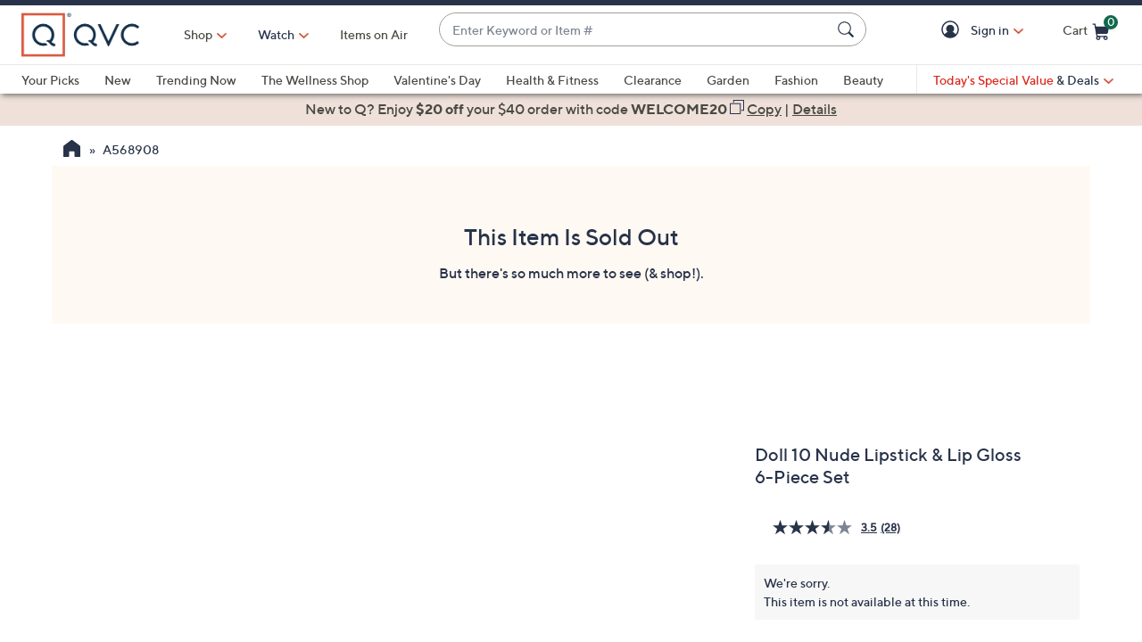

--- FILE ---
content_type: text/css;charset=utf-8
request_url: https://www.qvc.com/etc.clientlibs/qvc-global-commerce/clientlibs/productdetail.min.3bca2012e739811a848b2112b41a7f5b.css
body_size: 19543
content:
/*!
 * QVC Product Detail CSS File
 * Product Detail specific styles
 */.breadcrumb>.active,.productDetail{color:#28334a}.pdShortDesc{font-family:"TT Norms Medium",Arial,Helvetica,sans-serif}.pdShortDesc:lang(ja){font-family:"Noto Sans","Noto Sans CJK JP",sans-serif}@media (max-width:639px){.pdShortDesc{margin-top:6px}}.pdShortDesc .itemNo{padding:0;margin:0;font-size:14px;font-family:"TT Norms Medium",Arial,Helvetica,sans-serif;text-transform:uppercase}.pdShortDesc .itemNo:lang(ja){font-family:"Noto Sans","Noto Sans CJK JP",sans-serif}.pdShortDesc h1{padding:0;margin:0 0 12px;font-size:16px;font-weight:400;line-height:1.25;font-family:"TT Norms Medium",Arial,Helvetica,sans-serif}.pdShortDesc h1:lang(ja){font-family:"Noto Sans","Noto Sans CJK JP",sans-serif}.pdShortDesc h1 span{text-transform:capitalize}.pdShortDesc h1 span a,.pdShortDesc h1 span a:visited{text-decoration:none;color:inherit}.pdShortDesc h1 span:after{content:" "}.pdShortDesc .marketingText{display:block;vertical-align:middle;margin:2px 0 12px;padding:0 5px;color:#da291c;font-size:16px;font-family:"TT Norms Bold",Arial,Helvetica,sans-serif}.pdShortDesc .marketingText:lang(ja){font-family:"Noto Sans","Noto Sans CJK JP",sans-serif}.pdShortDesc .pdShortDescLabel{color:#da291c;font-family:"TT Norms Bold",Arial,Helvetica,sans-serif;font-style:italic;display:inline-block;text-transform:none}.pdShortDesc .pdShortDescLabel:lang(ja){font-family:"Noto Sans","Noto Sans CJK JP",sans-serif}.reviewsSummary{display:-webkit-box;display:-ms-flexbox;display:flex;-webkit-box-align:center;-ms-flex-align:center;align-items:center;min-height:28px;padding:0 5px 10px 0}.pdShortDesc .reviewsSummary{padding:10px 5px 10px 10px}.reviewsSummary .bv_main_container_line_break,.reviewsSummary .bv_percentRecommend_component_container,.reviewsSummary .readReviewsLink{display:none!important}.buyBoxPricing .reviewsSummary{padding-right:0!important}.buyBoxPricing .reviewsSummary [data-bv-show=rating_summary] .bv_main_container{padding-right:0!important;margin-right:0!important}.buyBoxPricing .reviewsSummary [data-bv-show=rating_summary] .bv_main_container .bv_main_container_row_flex{-ms-flex-wrap:wrap;flex-wrap:wrap}.buyBoxPricing .reviewsSummary [data-bv-show=rating_summary] .bv_main_container #ratings-summary,.buyBoxPricing .reviewsSummary [data-bv-show=rating_summary] .bv_main_container .bv_main_container_row_flex.bv_ratings_summary{-webkit-box-pack:right;-ms-flex-pack:right;justify-content:right;padding-right:0!important}.buyBoxPricing .reviewsSummary [data-bv-show=rating_summary] .bv_main_container #ratings-summary .bv_stars_component_container,.buyBoxPricing .reviewsSummary [data-bv-show=rating_summary] .bv_main_container .bv_main_container_row_flex.bv_ratings_summary .bv_stars_component_container{padding-right:0!important;-ms-flex-preferred-size:100%;flex-basis:100%;-webkit-box-pack:right;-ms-flex-pack:right;justify-content:right;margin-bottom:5px!important}.buyBoxPricing .reviewsSummary [data-bv-show=rating_summary] .bv_main_container .bv_avgRating_component_container{margin-left:auto!important}.productDetail #pageContent{overflow:hidden;clear:both}.productDetail #pageContent .container:not(.breadcrumbs){padding:0}.productDetail .err{display:none;color:#e11c2c;font-size:16px;font-family:"TT Norms Medium",Arial,Helvetica,sans-serif;background:#f9d2d5;padding:10px 1%}.productDetail .err:lang(ja){font-family:"Noto Sans","Noto Sans CJK JP",sans-serif}.productDetail .err::before{display:inline-block;content:"";height:18px;width:21px;background-image:url(//qvc.scene7.com/is/image/QVC/icons-0579659dce?fmt=png-alpha);background-repeat:no-repeat;overflow:hidden;background-size:308px 296px;background-position:-120px -231px;margin:0 5px;line-height:17px;vertical-align:middle}.productDetail .pdpTitle .pdShortDesc{overflow:hidden}@media screen and (min-width:640px){.productDetail .pdpTitle .pdShortDesc .pdShortDescTxt{padding-left:0}}.productDetail .pdpTitle .pdShortDesc .pdShortDescTxt h1{font-size:20px}.productDetail .pdpTitle .pdShortDesc .pdShortDescTxt .btnAddToWishList{top:3px}.buyBox.hideSelectPopover .popover{z-index:-1!important;display:none!important}.buyBox .popover{-webkit-box-shadow:0 0 6px 2px rgba(0,0,0,.5);box-shadow:0 0 6px 2px rgba(0,0,0,.5);background:#fff;border-radius:0;line-height:1.2;color:#4a4a44;font-size:12px;font-family:"TT Norms Medium",Arial,Helvetica,sans-serif}.buyBox .popover:lang(ja){font-family:"Noto Sans","Noto Sans CJK JP",sans-serif}.buyBox .popover-title{background:#e8e8e6;border-bottom:1px solid #e8e8e6;padding:8px 5%;font-size:14px;font-family:"TT Norms Medium",Arial,Helvetica,sans-serif}.buyBox .popover-title:lang(ja){font-family:"Noto Sans","Noto Sans CJK JP",sans-serif}.buyBox .buyBoxSelect .popover-title{background:#fff;text-align:center}.buyBox .buyBoxSelect .popover-content{text-align:center}.buyBox .popover-content :last-child{margin-bottom:0}.buyBoxPricing{position:relative;padding:0 0 10px;border-bottom:1px solid #f7f7f7}.buyBoxPricing.engLbl{width:100%;display:-webkit-box;display:-ms-flexbox;display:flex;-webkit-box-orient:horizontal;-webkit-box-direction:normal;-ms-flex-direction:row;flex-direction:row;-ms-flex-wrap:nowrap;flex-wrap:nowrap}.buyBoxPricing.engLbl .bbColPrices{-webkit-box-flex:1;-ms-flex:1;flex:1}.buyBoxPricing.engLbl .bbColInfo{width:160px;position:static}.buyBoxPricing .bbColPrices p.cpPrice,.buyBoxPricing .bbColPrices p.includingTax{margin:0}.buyBoxPricing .bbColPrices div:has(>p.cpPrice){display:inline-block;width:100%}.buyBoxPricing .bbColPrices p.cpPrice:first-child{float:left}.buyBoxPricing .bbColPrices p.cpPrice:nth-child(2):before{content:"|";margin:1px 2px}.buyBoxPricing .bbColInfo{position:absolute;right:0;top:0}.buyBoxPricing .featuredPrice a:not(.infoIcon),.buyBoxPricing .featuredPrice label,.buyBoxPricing .qvcPrice a:not(.infoIcon),.buyBoxPricing .qvcPrice label,.buyBoxPricing .tsvPrice label{font-size:14px;font-weight:400;font-family:"TT Norms Medium",Arial,Helvetica,sans-serif;line-height:1.2;text-transform:uppercase;display:block;text-decoration:none}.buyBoxPricing .featuredPrice a:not(.infoIcon):lang(ja),.buyBoxPricing .featuredPrice label:lang(ja),.buyBoxPricing .qvcPrice a:not(.infoIcon):lang(ja),.buyBoxPricing .qvcPrice label:lang(ja),.buyBoxPricing .tsvPrice label:lang(ja){font-family:"Noto Sans","Noto Sans CJK JP",sans-serif}.buyBoxPricing .featuredPrice a,.buyBoxPricing .qvcPrice a,.buyBoxPricing .tsvPrice a{color:#28334a}.buyBoxPricing .featuredPrice a:hover,.buyBoxPricing .qvcPrice a:hover,.buyBoxPricing .tsvPrice a:hover{text-decoration:underline}.bbAtc .buyBoxPricing{margin-top:10px}.dealInfo #endTxt,.dealInfoDisabled #endTxt{display:inline-block;color:#28334a}.dealInfo #endTxt .endTimeTxt,.dealInfoDisabled #endTxt .endTimeTxt{margin:0;line-height:18px;text-transform:none;font-size:12px}.tnPriceBadge .dealLabel,.tnPriceBadge .prodBadgeWr{margin-bottom:8px}.colQvcPrice label{display:inline-block}.basePrice{margin:0}.basePrice .shPrice a,.basePrice>span{display:block}.pricingTable>div{padding:8px 2%;vertical-align:top}.colSinglePrice{background:0 0}.colSinglePrice .qvcPrice{color:#28334a!important}.featuredPrice,.qvcPrice{color:#28334a}.featuredPrice.specialPrice,.featuredPrice.specialPriceColor,.qvcPrice.specialPrice,.qvcPrice.specialPriceColor{color:#da291c}.featuredPrice a{color:#28334a}.tsvPrice,.tsvPrice a{color:#da291c}.tsvPrice .infoIcon{display:none}.rvPrice{font-size:14px;font-family:"TT Norms Medium",Arial,Helvetica,sans-serif;margin:0}.rvPrice:lang(ja){font-family:"Noto Sans","Noto Sans CJK JP",sans-serif}html.mh-desktop-display .rvPrice{font-size:12px}.rvPrice a{color:#28334a;text-decoration:none}.buyBoxPricing .bbColPrices>.qvcPrice span.pdpPrice,.buyBoxPricing .specialPriceWr span.pdpPrice{display:block;font-size:28px;line-height:1.25;letter-spacing:1px;padding-right:93px}@media (min-width:640px){.buyBoxPricing .bbColPrices>.qvcPrice span.pdpPrice,.buyBoxPricing .specialPriceWr span.pdpPrice{font-size:24px}}.buyBoxPricing .bbColPrices>.qvcPrice span.pdpPrice.priceRange.priceLd,.buyBoxPricing .bbColPrices>.qvcPrice span.pdpPrice.priceRange.priceMd,.buyBoxPricing .specialPriceWr span.pdpPrice.priceRange.priceLd,.buyBoxPricing .specialPriceWr span.pdpPrice.priceRange.priceMd{letter-spacing:-1.25px}.buyBoxPricing.engLbl .bbColPrices>.qvcPrice span.pdpPrice,.buyBoxPricing.engLbl .specialPriceWr span.pdpPrice{padding-right:0}.buyBoxPricing .colQvcPrice span.pdpPrice{display:inline-block;font-size:16px}.buyBoxPricing .percentOff{margin-left:6px}.strikeout{text-decoration:line-through}.discountPeriod{font-size:14px;margin:0 0 10px}.shPrice{font-size:14px;font-family:"TT Norms Medium",Arial,Helvetica,sans-serif;margin:0 0 10px}.shPrice:lang(ja){font-family:"Noto Sans","Noto Sans CJK JP",sans-serif}html.mh-desktop-display .shPrice{font-size:12px}.shPrice a{color:inherit}.basePrice label,.shPrice label{font-weight:400;margin:0}.ao-ship-date{font-family:"TT Norms Medium",Arial,Helvetica,sans-serif;font-size:16px;text-align:left;line-height:1;margin:18px 0 12px}.ao-ship-date:lang(ja){font-family:"Noto Sans","Noto Sans CJK JP",sans-serif}.bbAtc .easyPayDesc~.ao-ship-date{margin-top:0}.easyPayInfo .easyPayDetails a{padding-bottom:6px}.easyPayDetails{padding-top:5px}.easyPayDesc{font-size:18px;font-family:"TT Norms Medium",Arial,Helvetica,sans-serif;line-height:1.2;color:#007fa3;margin:0}.easyPayDesc:lang(ja){font-family:"Noto Sans","Noto Sans CJK JP",sans-serif}.easyPayDesc a.arrow{display:inline-block;padding:0}@media (max-width:799px){.easyPayDesc a.arrow{font-size:16px}}.easyPayDesc a.arrow:after{display:none}.bbAtc .easyPayDesc{padding:0;margin:18px 0 12px}.easyPayTax{font-size:14px;font-family:"TT Norms Medium",Arial,Helvetica,sans-serif}.easyPayTax:lang(ja){font-family:"Noto Sans","Noto Sans CJK JP",sans-serif}.ezPaySvg{vertical-align:-2px}.ezPaySvg path.st1{fill:#7ccc6c}.ezPaySvg path.st2{fill:#28334a}.easyPayInfo .QPayOpt{position:absolute;left:-100%}.easyPayInfo label.easyPayDesc{position:relative;overflow:hidden;font-weight:400;font-size:16px;cursor:pointer;padding:0 0 0 25px;margin-bottom:15px}.easyPayInfo label.easyPayDesc.active{position:relative}.easyPayInfo label.easyPayDesc.active:before{display:inline-block;content:"";height:16px;width:16px;background-image:url(//qvc.scene7.com/is/image/QVC/icons-0579659dce?fmt=png-alpha);background-repeat:no-repeat;overflow:hidden;background-size:308px 296px;background-position:-290px -247px;position:absolute;top:0;left:0}.de .easyPayInfo p.easyPayDesc::before{content:"";width:14px;height:14px;display:inline-block;border:1px solid #a0a098;position:absolute;top:3px}.easyPayInfo>.col-tn-12{padding:0}.endTimeTxt{font-size:12px;font-family:"TT Norms Medium",Arial,Helvetica,sans-serif;text-transform:none;font-weight:500}.endTimeTxt:lang(ja){font-family:"Noto Sans","Noto Sans CJK JP",sans-serif}.shPrice .endTimeTxt{display:block}.easyPayInfo .endTimeTxt::before{display:inline-block;content:"|";padding:0 5px 0 0}.energyLabelWrapper{-webkit-box-orient:vertical;-webkit-box-direction:normal;-ms-flex-direction:column;flex-direction:column;-webkit-box-align:end;-ms-flex-align:end;align-items:flex-end}.energyLabelWrapper a{color:inherit;padding:0}.buyBoxPricePreview .price{font-size:18px}.buyBoxPricePreview .previewPrice{color:#28334a}.tsvBadge{display:block;position:relative;margin:20px 0 10px 0;padding:4px;background-color:#da291c;color:#fff;font-family:"TT Norms Medium",Arial,Helvetica,sans-serif;font-size:20px;text-transform:uppercase;text-align:center}.tsvBadge:lang(ja){font-family:"Noto Sans","Noto Sans CJK JP",sans-serif}.tsvBadge .tsvBadgeText{margin:0;padding:5px;border:3px solid #fff}.endTimeClock{position:relative;display:inline-block;width:100%;clear:both;margin:0 0 3px}.productDetail .tsvCountdown{position:static;width:192px;height:27px;border:1px solid #28334a;background:#fff;background:-webkit-gradient(linear,left top,left bottom,from(#fff),to(#e1dddd));background:linear-gradient(to bottom,#fff,#e1dddd)}.tsvBadge .tsvCountdown{display:none;position:absolute;right:0;top:-15px;border:1px solid #97171a;-webkit-box-shadow:0 7px 5px -5px #9b161a,0 -4px 5px -5px #9b161a;box-shadow:0 7px 5px -5px #9b161a,0 -4px 5px -5px #9b161a}.tsvCountdown p{display:table-cell;vertical-align:middle;height:24px;font-size:16px;line-height:.7;font-family:"TT Norms Medium",Arial,Helvetica,sans-serif;text-shadow:0 1px 1px #fff;color:#4a4a44;text-align:left;padding-left:6px;white-space:nowrap;margin:0}.tsvCountdown p:lang(ja){font-family:"Noto Sans","Noto Sans CJK JP",sans-serif}.tsvBadge .tsvCountdown p{padding:0 0 0 6px;line-height:24px}.tsvCountdown span.tsvCountDyn{color:#28334a}.tsvBadge .tsvCountdown span.tsvCountDyn{color:#bb0222}.buyBoxButtons{padding:10px 0 10px}.buyBoxButtons .btn{display:-webkit-box;display:-ms-flexbox;display:flex;-webkit-box-align:center;-ms-flex-align:center;align-items:center;-webkit-box-pack:center;-ms-flex-pack:center;justify-content:center;height:45px;width:100%}.buyBoxButtons .btn>span{display:inline-block;vertical-align:middle;padding-bottom:1px}.buyBoxButtons a.btn{display:inline-table}.buyBoxButtons a.btn>span{display:table-cell}.buyBoxButtons .btn-primary,.buyBoxButtons .btn-secondary,.buyBoxButtons .btn-tertiary{padding:0;margin:0 0 12px}.buyBoxButtons svg{vertical-align:middle;padding-bottom:3px;margin-right:8px}.buyBoxButtons .btnSpeedBuy svg path{fill:#28334a}.isandroid .buyBoxButtons .btn{line-height:45px}.pdShortDesc .pdShortDescTxt{padding-right:52px}.pdShortDesc .btnAddToWishList{padding:0;position:absolute;right:12px;top:0}.pdShortDesc .nonWaitListed svg path{fill:#fff;stroke:#28334a}.pdShortDesc .waitListed svg path{fill:#28334a}.wishlistBtnInsideBuyBox .pdShortDescTxt{padding-right:52px}.wishlistBtnInsideBuyBox .btnAddToWishList{padding:0;position:absolute;right:12px;top:0}.wishlistBtnInsideBuyBox .nonWaitListed svg path{fill:#fff;stroke:#28334a}.wishlistBtnInsideBuyBox .waitListed svg path{fill:#28334a}.aboveLabel{margin:0 0 4px;font-weight:400;font-size:16px;font-family:"TT Norms Medium",Arial,Helvetica,sans-serif;line-height:1.25;color:#28334a;padding:0}.aboveLabel:lang(ja){font-family:"Noto Sans","Noto Sans CJK JP",sans-serif}.selectLink{display:inline-block;margin:0 0 10px;font-size:inherit}.buyBoxSelectSize .selectLink{margin:0 0 4px;float:right;line-height:1}.buyBoxAvailibility .status{display:none;padding:15px 5px;margin:0}.buyBoxAvailibility[state=visible]{border-top:10px solid #fff;background:#f7f7f7}.buyBoxAvailibility .soldOut{background-color:#da291c;color:#fff}.buyBoxAvailibility a{text-decoration:underline}.buyBoxAvailibility{font-size:16px;font-family:"TT Norms Medium",Arial,Helvetica,sans-serif;padding:0!important}.buyBoxAvailibility:lang(ja){font-family:"Noto Sans","Noto Sans CJK JP",sans-serif}.buyBoxAvailibility .instock::before,.buyBoxAvailibility .twoman::before{margin:0 5px 0 0;display:inline-block;content:"";height:14px;width:16px;background-image:url(//qvc.scene7.com/is/image/QVC/icons-0579659dce?fmt=png-alpha);background-repeat:no-repeat;overflow:hidden;background-size:308px 296px;background-position:-21px -281px}.allSoldOut{font-size:14px;font-family:"TT Norms Medium",Arial,Helvetica,sans-serif}.allSoldOut:lang(ja){font-family:"Noto Sans","Noto Sans CJK JP",sans-serif}.allSoldOut span{display:block;color:#28334a;font-size:14px;font-family:"TT Norms Medium",Arial,Helvetica,sans-serif}.allSoldOut span:lang(ja){font-family:"Noto Sans","Noto Sans CJK JP",sans-serif}.buyBoxSelectDelivery{border-bottom:1px solid #e8e8e6}.buyBoxSelectDelivery .infoIcon{display:inline-block;text-decoration:none;vertical-align:text-top}.cartButtonRow{display:-webkit-box;display:-ms-flexbox;display:flex;margin-bottom:10px}.cartDeliveryButton{width:-webkit-fit-content;width:-moz-fit-content;width:fit-content;margin-left:10px}.individualPurchaseButton{margin-right:14px}.deliveryOption{display:block;font-size:14px;font-weight:400;font-family:"TT Norms Medium",Arial,Helvetica,sans-serif;text-align:center;letter-spacing:.5px;position:relative;overflow:visible;cursor:pointer;border:1px solid #28334a;text-transform:none;border-radius:4px;padding:8px}.deliveryOption:lang(ja){font-family:"Noto Sans","Noto Sans CJK JP",sans-serif}.deliveryOption .swatch svg{display:none}.deliveryOption[state=selected]{border:3px solid #28334a;background:#28334a;color:#fff;cursor:pointer;padding:6px}.deliveryOption[state=selected]::before{background-image:url(//qvc.scene7.com/is/image/QVC/icons-0579659dce?fmt=png-alpha);background-repeat:no-repeat;overflow:hidden;background-size:308px 296px;background-position:-271px -146px}.deliveryOption[state=selected] .swatch svg{display:block;position:absolute;top:-7px;right:-7px;height:20px;width:20px;z-index:1}.deliveryOption:hover{-webkit-box-shadow:0 2px 4px rgba(0,0,0,.25);box-shadow:0 2px 4px rgba(0,0,0,.25)}.deliveryOption span{width:auto;white-space:nowrap;letter-spacing:normal;display:inline-block}.deliveryOption .row{padding-bottom:12px}.deliveryOption .row div.col-tn-6{width:-webkit-fit-content;width:-moz-fit-content;width:fit-content;padding-right:0}.deliveryOption .row div.col-tn-6:nth-of-type(2){padding-left:12px}.buyBoxQuantity{border-bottom:1px solid #a0a098;padding:15px 0 0}.buyBoxQuantityInfo p{margin:0 0 18px;font-size:14px}.pdPrintLink{margin:1em 0;text-align:center}.pdPrintLink a,.pdPrintLink a:visited{text-decoration:none;color:#4a4a44;font-family:"TT Norms Medium",Arial,Helvetica,sans-serif;font-size:14px;padding:2px 0}.pdPrintLink a:lang(ja),.pdPrintLink a:visited:lang(ja){font-family:"Noto Sans","Noto Sans CJK JP",sans-serif}.pdPrintLink a::before{display:inline-block;content:"";height:19px;width:18px;background-image:url(//qvc.scene7.com/is/image/QVC/icons-0579659dce?fmt=png-alpha);background-repeat:no-repeat;overflow:hidden;background-size:308px 296px;background-position:-290px 0;margin:0 3px 0 0;vertical-align:middle}.itemOnAir{margin:0 0 5px}.itemOnAir h3{margin:0}.channelSelector{margin:0 0 15px;width:100%}.channelSelector .btn{background:#fff;color:#28334a!important;border-radius:0;border:1px solid #a0a098;padding:6px 12px;outline:0}.channelSelector .btn:hover{background:#f7f7f7!important;border-color:#a0a098!important;z-index:auto}.channelSelector .btn.selectedChannel,.channelSelector .btn.selectedChannel:hover{background:#28334a!important;color:#fff!important;border-color:#28334a!important;z-index:2}.buyBox .easyPayDesc a.arrow,.buyBox .easyPayDetails a.arrow{color:#28334a}.buyBox .easyPayDesc a.arrow{font-size:16px}html.mh-desktop-display .buyBox .easyPayDesc a.arrow{font-size:14px}.buyBox .groupSimpleDefault .groupHeader{display:table;table-layout:fixed;width:100%}.buyBox .groupSimpleDefault .groupChild{border-bottom:1px solid #28334a;background-color:#f7f7f7}.buyBox .groupSimpleDefault .groupChild a.groupLink{text-decoration:none;display:block;padding:12px;border-left:3px solid transparent}.buyBox .groupSimpleDefault .groupChild a.groupLink:hover{border-left-color:#28334a}.buyBox .groupSimpleDefault .groupChild a.groupLink:hover .groupShopNow{text-decoration:underline}.buyBox .groupSimpleDefault .groupChild:nth-child(2n+1){background-color:#fff}.buyBox .groupSimpleDefault .groupChild h3{font-size:16px!important;font-family:"TT Norms Medium",Arial,Helvetica,sans-serif;color:#4a4a44;margin:0 0 10px}.buyBox .groupSimpleDefault .groupChild h3:lang(ja){font-family:"Noto Sans","Noto Sans CJK JP",sans-serif}.buyBox .groupSimpleDefault .groupChild .groupPrice{float:left;width:65%}.buyBox .groupSimpleDefault .groupChild .groupShopNow{text-align:right;display:block;color:#28334a}.buyBox .groupSimpleDefault .groupChild .groupCurrentPrice{font-size:18px!important;font-family:"TT Norms Medium",Arial,Helvetica,sans-serif;color:#28334a}.buyBox .groupSimpleDefault .groupChild .groupCurrentPrice:lang(ja){font-family:"Noto Sans","Noto Sans CJK JP",sans-serif}.buyBox .groupSimple .groupHeader{display:table;table-layout:fixed;width:100%;word-wrap:break-word}.buyBox .groupSimple .groupChild{border-bottom:1px solid #28334a;background:#fff;word-wrap:break-word}.buyBox .groupSimple .groupChild a.groupLink{text-decoration:none;display:block;padding:9px 0;border-left:3px solid transparent}.buyBox .groupSimple .groupChild a.groupLink:hover{background-color:#f7f7f7;border-left-color:#28334a}.buyBox .groupSimple .groupChild a.groupLink:hover .groupShopNow{text-decoration:underline}.buyBox .groupSimple .groupChild .groupShopNow{text-align:right;color:#28334a;display:table-cell;color:#28334a;padding:0 3% 0 0;font-family:"TT Norms Medium",Arial,Helvetica,sans-serif;width:25%;vertical-align:middle}.buyBox .groupSimple .groupChild .groupShopNow:lang(ja){font-family:"Noto Sans","Noto Sans CJK JP",sans-serif}.buyBox .groupSimple .groupChild .groupCurrentPrice{font-size:18px!important;font-family:"TT Norms Medium",Arial,Helvetica,sans-serif;color:#28334a}.buyBox .groupSimple .groupChild .groupCurrentPrice:lang(ja){font-family:"Noto Sans","Noto Sans CJK JP",sans-serif}.buyBox .groupSimple .groupOptionHeader,.buyBox .groupSimple .groupPriceHeader{display:table-cell;background:#f7f7f7;width:45%;padding:3%;border-bottom:2px solid #4a4a44;border-right:1px solid #d7d5d6;font-size:16px;font-family:"TT Norms Medium",Arial,Helvetica,sans-serif}.buyBox .groupSimple .groupOptionHeader:lang(ja),.buyBox .groupSimple .groupPriceHeader:lang(ja){font-family:"Noto Sans","Noto Sans CJK JP",sans-serif}.buyBox .groupSimple .groupPriceHeader{font-weight:700;color:#28334a;border-bottom:2px solid #28334a;width:55%;border-right:0}.buyBox .groupSimple .spanStrike{display:none;color:#92858c;font-size:12px;font-family:"TT Norms Medium",Arial,Helvetica,sans-serif;text-decoration:line-through}.buyBox .groupSimple .spanStrike:lang(ja){font-family:"Noto Sans","Noto Sans CJK JP",sans-serif}.buyBox .groupSimple .groupPrice{width:30%;display:table-cell;margin:0;padding:0 3%;vertical-align:middle;word-wrap:normal}.buyBox .groupSimple .groupChild h3{font-size:16px;font-family:"TT Norms Medium",Arial,Helvetica,sans-serif;color:#4a4a44;margin:0;padding:0 3%;display:table-cell;vertical-align:middle;width:45%}.buyBox .groupSimple .groupChild h3:lang(ja){font-family:"Noto Sans","Noto Sans CJK JP",sans-serif}.buyBox .groupComplex .groupHeader{display:table;table-layout:fixed;width:100%;word-wrap:break-word}.buyBox .groupComplex .groupChild{border-bottom:1px solid #28334a;background:#fff;word-wrap:break-word;padding:3% 0}.buyBox .groupComplex .groupChild .groupHeader{display:table;margin:0 0 3%}.buyBox .groupComplex .groupChild ul{padding:0;margin:0}.buyBox .groupComplex .groupChild ul li{list-style-type:none;border-top:1px solid #f7f7f7}.buyBox .groupComplex .groupChild ul li :first-child{border:0}.buyBox .groupComplex .groupChild a.groupChildLink{text-decoration:none;display:block;padding:5px 0}.buyBox .groupComplex .groupChild a.groupChildLink:hover{background:#f7f7f7}.buyBox .groupComplex .groupChild a.groupChildLink::before,.buyBox .groupComplex .groupChild a.groupChildLink:hover::before{content:"";display:inline-block;-webkit-transform:rotate(180deg);transform:rotate(180deg);width:3%;height:9px;margin:0 2%}.buyBox .groupComplex .groupChild a.groupChildLink:hover::before{background:url(//qvc.scene7.com/is/image/QVC/left-arrow-darkgray-2X?fmt=png-alpha&op_colorize=228,102,103) no-repeat scroll;background-size:5px auto}.buyBox .groupComplex .groupChild a.groupChildLink::before{background:url(//qvc.scene7.com/is/image/QVC/left-arrow-darkgray-2X?fmt=png-alpha) no-repeat scroll;background-size:5px auto}.buyBox .groupComplex .groupChild .groupShopNow{text-align:right;color:#28334a;display:table-cell;color:#28334a;padding:0 3% 0 0;font-family:"TT Norms Medium",Arial,Helvetica,sans-serif;width:25%;vertical-align:middle}.buyBox .groupComplex .groupChild .groupShopNow:lang(ja){font-family:"Noto Sans","Noto Sans CJK JP",sans-serif}.buyBox .groupComplex .groupChild .groupCurrentPrice{font-size:18px;font-family:"TT Norms Medium",Arial,Helvetica,sans-serif;color:#28334a}.buyBox .groupComplex .groupChild .groupCurrentPrice:lang(ja){font-family:"Noto Sans","Noto Sans CJK JP",sans-serif}.buyBox .groupComplex .groupChild h3{color:#4a4a44;font-size:16px!important;font-family:"TT Norms Medium",Arial,Helvetica,sans-serif;color:#4a4a44;margin:0;padding:0 3%;display:table-cell;vertical-align:middle;width:65%}.buyBox .groupComplex .groupChild h3:lang(ja){font-family:"Noto Sans","Noto Sans CJK JP",sans-serif}.buyBox .groupComplex .groupOptionHeader,.buyBox .groupComplex .groupPriceHeader{display:table-cell;background:#f7f7f7;width:65%;padding:3%;border-bottom:2px solid #4a4a44;border-right:1px solid #d7d5d6;font-size:16px;font-family:"TT Norms Medium",Arial,Helvetica,sans-serif}.buyBox .groupComplex .groupOptionHeader:lang(ja),.buyBox .groupComplex .groupPriceHeader:lang(ja){font-family:"Noto Sans","Noto Sans CJK JP",sans-serif}.buyBox .groupComplex .groupPriceHeader{font-weight:700;color:#28334a;border-bottom:2px solid #28334a;width:35%;border-right:0}.buyBox .groupComplex .spanStrike{display:none;color:#92858c;font-size:12px;font-family:"TT Norms Medium",Arial,Helvetica,sans-serif;text-decoration:line-through}.buyBox .groupComplex .spanStrike:lang(ja){font-family:"Noto Sans","Noto Sans CJK JP",sans-serif}.buyBox .groupComplex .groupPrice{width:35%;display:table-cell;margin:0;padding:0 0 0 3%;vertical-align:middle;word-wrap:normal}.buyBox .energyLabelWrapper span svg{height:36px}.productDetail .container.shopBtn{overflow:visible}@media (min-width:480px){.channelSelector .btn{min-width:20%;padding:10px 15px;letter-spacing:normal}}@media (min-width:640px){.pdShortDesc h1{font-size:24px;line-height:1.25}.pdShortDesc .marketingText{margin:0 0 10px}.endTimeClock .tsvCountdown{float:right}.productDetail .tsvBadge{border-radius:0;margin:0 0 10px}.productDetail .tsvCountdown{top:8px;right:5px;font-size:12px;width:145px;height:25px}.productDetail .tsvCountdown p{font-size:16px;padding-left:10px;line-height:22px}.productDetail #pageContent{overflow:initial}.productStage{position:sticky;top:80px}.buyBoxPricing{padding-top:0}.buyBoxPricing .colQvcPrice label{display:block}.buyBoxPricing .qvcPrice{margin:0 0 2px}.tsvPrice .infoIcon{display:inline-block}.pricingTable .price>span{display:block}.pricingTable .basePrice label{display:block}.buyBoxAvailibility{font-size:16px}.buyBoxAvailibility .status{padding:10px 10px}.itemOnAir{margin:0 0 15px}.itemOnAir h3{margin:0;padding:8px 0}.channelSelector{margin:0 0 15px}.channelSelector .btn{min-width:0;padding:10px 20px}}@media (min-width:800px){.pdShortDesc h1{font-size:26px}.buyBoxButtons .btn-primary,.buyBoxButtons .btn-secondary{margin:0 0 12px}.buyBoxQuantityInfo p{margin:0 0 10px}.pdPrintLink{text-align:right}.pdPrintLink a,.pdPrintLink a:visited{font-size:14px}.easyPayInfo label.easyPayDesc{padding:0 0 0 25px}.channelSelector .btn{padding:10px 20px}}@media (min-width:960px){.productStage{top:90px}.buyBoxQuantityInfo p{font-size:12px}.itemOnAir h3{padding:3px 0}.channelSelector .btn{padding:5px 35px}}@media (min-width:1200px){.buyBoxQuantity{padding:20px 0 0}.easyPayInfo label.easyPayDesc{margin-bottom:12px}}.qCardFinancing{margin:8px 0 0;color:#007fa3;font-family:"TT Norms Medium",Arial,Helvetica,sans-serif}.qCardFinancing:lang(ja){font-family:"Noto Sans","Noto Sans CJK JP",sans-serif}.pdQCardEzPay span{font-family:"TT Norms Bold",Arial,Helvetica,sans-serif}.pdQCardEzPay span:lang(ja){font-family:"Noto Sans","Noto Sans CJK JP",sans-serif}.pdQCardEzPay{font-size:14px}.qCardFinancing a{text-decoration:underline;color:#007fa3}.qCardExclusiveOffers{font-family:"TT Norms Medium",Arial,Helvetica,sans-serif;font-size:16px;background:url(//qvc.scene7.com/is/image/QVC/qcard?fmt=png) no-repeat 15px;padding-left:60px;background-size:35px}.qCardExclusiveOffers:lang(ja){font-family:"Noto Sans","Noto Sans CJK JP",sans-serif}.easyPayQCardMsg{display:block}#divEasyPayOptions .easyPayQCard .qCardTerms a{color:#4a4a44}.easyPayQCard label{width:auto;margin-right:10px}.promoFinancingMsgSpeedBuy{margin-left:170px;color:#007fa3;background-color:#cce5ed;font-family:"TT Norms Medium",Arial,Helvetica,sans-serif;padding:10px}.promoFinancingMsgSpeedBuy:lang(ja){font-family:"Noto Sans","Noto Sans CJK JP",sans-serif}.promoFinancingMsgSpeedBuy span{font-weight:700}#divCreateQvcAccountSignIn .promoFinancingMsgSignIn{background-color:#cce5ed;padding:10px;font-family:"TT Norms Medium",Arial,Helvetica,sans-serif;color:#007fa3}#divCreateQvcAccountSignIn .promoFinancingMsgSignIn:lang(ja){font-family:"Noto Sans","Noto Sans CJK JP",sans-serif}#divCreateQvcAccountSignIn .promoFinancingMsgSignIn span{font-weight:700}#divExistingQvcAccountSignIn .promoFinancingMsgExpCheckout{background-color:#cce5ed;padding:10px;margin:10px 0 0;visibility:hidden;color:#007fa3;font-family:"TT Norms Medium",Arial,Helvetica,sans-serif}#divExistingQvcAccountSignIn .promoFinancingMsgExpCheckout:lang(ja){font-family:"Noto Sans","Noto Sans CJK JP",sans-serif}#divExistingQvcAccountSignIn .promoFinancingMsgExpCheckout span{font-weight:700}#divExistingQvcAccountSignIn .promoFinancingMsgExpCheckout.show{visibility:visible}.productDetail #pdQcardEasyPay .pdQCardEzPay .pdQcardLink{display:block;height:44px;font-size:14px;font-family:"TT Norms Medium",Arial,Helvetica,sans-serif;background:0 0;padding:12px 0 10px!important}.productDetail #pdQcardEasyPay .pdQCardEzPay .pdQcardLink:lang(ja){font-family:"Noto Sans","Noto Sans CJK JP",sans-serif}.productDetail #pdQcardEasyPay .infoIcon a{text-decoration:none!important}.productDetail #pdQcardEasyPay h3{display:inline-block;color:#28334a;font-size:16px;font-family:"TT Norms Medium",Arial,Helvetica,sans-serif;margin:0;cursor:pointer;vertical-align:middle}.productDetail #pdQcardEasyPay h3:lang(ja){font-family:"Noto Sans","Noto Sans CJK JP",sans-serif}.pdQcardInfo{margin:10px 0 0;padding:0 0 10px 40px;background:url(//qvc.scene7.com/is/image/QVC/qcard?fmt=png) no-repeat;background-size:auto 22px}.pdQcardInfo h3{color:#007fa3!important}.pdQcardFinancing{margin:10px 0 0;color:#007fa3;font-weight:700}.pdQcardFinancing p{margin:0}.pdQCardOffer a{display:inline}.infoIcon a{display:block}.qCardTermsOverlay p{margin:15px 0}.acceptDeclineButtons{margin:15px 0}@media (max-width:667px){.promoFinancingMsgSpeedBuy{margin-left:0;margin-bottom:10px;width:auto}}.btnBWare{width:100%;height:auto;display:block;padding:9px 0 0;text-align:center}.exchangesMsg{font-size:14px;border:0;background:0;padding:0;margin:0 0 12px;color:#28334a}.exchangesMsg:hover{text-decoration:underline}.exchangesMsg::after{display:inline-block;content:"";height:12px;width:7px;background-image:url(//qvc.scene7.com/is/image/QVC/icons-0579659dce?fmt=png-alpha);background-repeat:no-repeat;overflow:hidden;background-size:308px 296px;background-position:-246px -231px;margin:-3px 0 0 5px;vertical-align:middle}@media (max-width:639px){#buyBoxButtons.sticky{padding:0}#buyBoxButtons.sticky form>div:nth-child(1){position:fixed;bottom:0;-webkit-transition:bottom .5s ease-out;transition:bottom .5s ease-out;width:100%;background-color:#fff;z-index:1001;padding:10px 10px 0 10px;border-top:1px solid #a0a098}#buyBoxButtons.sticky.hideInFooter form>div:nth-child(1){bottom:-80px;-webkit-transition:bottom .5s ease-out;transition:bottom .5s ease-out}#buyBoxButtons.sticky.stickyWithBtmDrawer form>div:nth-child(1){padding-bottom:30px}#buyBoxButtons form{height:61px}#buyBoxButtons form>div:nth-child(1){bottom:-80px;-webkit-transition:bottom .5s ease-out;transition:bottom .5s ease-out}.footerBackToTop{-webkit-transition:bottom .5s ease-out;transition:bottom .5s ease-out}.footerBackToTop.lifted{bottom:80px!important}.footerBackToTop.liftedBtmDrawer{bottom:110px!important}}.showPercentOff{margin-left:6px;display:inline-block;text-decoration:none;color:#da291c}.wishlistBtnInsideBuyBox .qBtnLink.btnAddToWishList{width:49px;position:absolute;text-decoration:none;outline:1px solid #4a4a44;outline-offset:-2px;margin-left:-10px}.wishlistBtnInsideBuyBox svg{margin:0}.wishlistBtnInsideBuyBox path{fill:#fff;stroke:#28334a}.wishlistBtnInsideBuyBox .qBtnLink.btnAddToWishList:focus,.wishlistBtnInsideBuyBox .qBtnLink.btnAddToWishList:hover{outline:2px solid #4a4a44;outline-offset:0}.wishlistMsgContainer{position:absolute;display:none;left:-40px;top:-12px}.wishlistMsgContainer.show{-webkit-animation:fadeOuttooltip 5s forwards;animation:fadeOuttooltip 5s forwards}.wishlistMsgContainer:hover{-webkit-animation:none;animation:none}.wishListMsgBox{position:absolute;bottom:120%;left:50%;-webkit-transform:translateX(-50%);transform:translateX(-50%);background-color:#fff;color:#333;border:1px solid #a0a098;padding:10px 12px;text-align:center;white-space:nowrap;-webkit-box-shadow:-2px 2px 6px #a0a098;box-shadow:-2px 2px 6px #a0a098}.wishListMsgBox::after{content:"";position:absolute;top:100%;left:90%;-webkit-transform:translateX(-50%);transform:translateX(-50%);width:0;height:0;border-left:10px solid transparent;border-right:10px solid transparent;border-top:10px solid #a0a098}.wishListMsgBox::before{content:"";position:absolute;top:100%;left:90%;-webkit-transform:translateX(-50%) translateY(-1px);transform:translateX(-50%) translateY(-1px);width:0;height:0;border-left:10px solid transparent;border-right:10px solid transparent;border-top:10px solid #fff;z-index:1}@-webkit-keyframes fadeOuttooltip{0%{opacity:1}90%{opacity:1}100%{opacity:0;visibility:hidden}}@keyframes fadeOuttooltip{0%{opacity:1}90%{opacity:1}100%{opacity:0;visibility:hidden}}.expressPaymentCont{min-height:45px}.gpay-card-info-container.gpay-card-info-custom-radius{border-radius:0!important;min-height:45px}.btnBraintreeCont{display:-webkit-box;display:-ms-flexbox;display:flex;gap:12px;margin:0 -2px 0 0}@media (min-width:800px) and (max-width:1199px){.btnBraintreeCont:not(:has(.btnApplePayPayContWrap.hidden)){-webkit-box-orient:vertical;-webkit-box-direction:normal;-ms-flex-direction:column;flex-direction:column;gap:8px}}.btnBraintreeCont>*{-webkit-box-flex:1;-ms-flex:1 1 0px;flex:1 1 0}.btnBraintreeCont .btnBraintreeCont .applePayButton{padding:0 1px 1px 0}.btnBraintreeCont .btnGooglePayCont{height:45px}.btnBraintreeCont .btnGooglePayCont .gpay-card-info-container{min-width:105px;outline:1px solid #a0a098;border:1px solid transparent}.btnBraintreeCont .applePayButton{width:100%;--apple-pay-button-width:100%;--apple-pay-button-height:43px;--apple-pay-button-border-radius:0}.btnPayPalContWrap{width:100%;height:100%;z-index:0}.btnPayPalContWrap .paypal-buttons[id^=zoid-paypal-buttons-]{display:-webkit-box;display:-ms-flexbox;display:flex;min-width:105px!important;max-width:calc(100% - 1px)}.termsAndCondApGp{font-size:14px;font-weight:500;letter-spacing:.2px}.setButtonOnExpress .iconSvg svg{width:66px;height:16px;display:inline-block;top:4px;margin-left:2px;position:relative}.setButtonOnExpress .btnAutoDelivery,.setButtonOnExpress .waitlistYes{background-color:#fff;color:#000!important;height:45px;padding-left:24px}.setButtonOnExpress .btnAutoDelivery:focus,.setButtonOnExpress .btnAutoDelivery:hover,.setButtonOnExpress .waitlistYes:focus,.setButtonOnExpress .waitlistYes:hover{background-color:#fff!important;color:#000!important}.setCancelButtonOnExpress .btn.btn-secondary.btnSingle,.setCancelButtonOnExpress .btnCancel.waitlistNo,.setCancelButtonOnExpress .waitlistNo{border:0;outline:0;text-decoration:underline;margin-bottom:0;background-color:#fff;color:#000!important;width:auto;padding-left:4px;padding-right:4px;margin-top:4px}.setCancelButtonOnExpress .btn.btn-secondary.btnSingle:focus,.setCancelButtonOnExpress .btn.btn-secondary.btnSingle:hover,.setCancelButtonOnExpress .btnCancel.waitlistNo:focus,.setCancelButtonOnExpress .btnCancel.waitlistNo:hover,.setCancelButtonOnExpress .waitlistNo:focus,.setCancelButtonOnExpress .waitlistNo:hover{background-color:#fff!important;outline:2px solid -webkit-focus-ring-color;outline-offset:1px}.setCancelButtonOnExpress .col-tn-12.col-xs-5.col-sm-5{width:25%}@media (max-width:640px){.overlayAdConfirm.setCancelButtonOnExpress .fancybox-outer .fancybox-inner{width:100%!important}.overlayAdConfirm.setCancelButtonOnExpress .fancybox-outer .fancybox-inner .form-group.buttons{margin:0;position:absolute;bottom:0;width:93%}.overlayAdConfirm.setCancelButtonOnExpress .fancybox-outer .fancybox-inner .form-group.buttons .col-tn-12.col-xs-4.col-sm-3,.overlayAdConfirm.setCancelButtonOnExpress .fancybox-outer .fancybox-inner .form-group.buttons .col-tn-12.col-xs-5.col-sm-5{padding-left:0!important;padding-right:0!important}.overlayAdConfirm.setCancelButtonOnExpress .fancybox-outer .fancybox-inner .form-group.buttons .col-tn-offset-1{width:100%;margin-left:0;padding-right:0;padding-left:0}.overlayAdConfirm.setCancelButtonOnExpress .fancybox-skin{padding-left:0!important;padding-right:0!important}.overlayWaitlistConfirm.setCancelButtonOnExpress .fancybox-outer .fancybox-inner{width:100%!important}.overlayWaitlistConfirm.setCancelButtonOnExpress .fancybox-outer .fancybox-inner .form-group.buttons{margin:0;position:absolute;bottom:0;width:93%}.overlayWaitlistConfirm.setCancelButtonOnExpress .fancybox-outer .fancybox-inner .form-group.buttons .col-tn-12.col-xs-4.col-sm-3{padding-left:0!important;padding-right:0!important}.overlayWaitlistConfirm.setCancelButtonOnExpress .fancybox-outer .fancybox-inner .form-group.buttons .col-tn-offset-1{width:100%;margin-left:0;padding-right:0;padding-left:0}.overlayWaitlistConfirm.setCancelButtonOnExpress .fancybox-skin{padding-left:0!important;padding-right:0!important}.setCancelButtonOnExpress .col-tn-12.col-xs-5.col-sm-5{width:100%}.setCancelButtonOnExpress .btn.btn-secondary.btnSingle,.setCancelButtonOnExpress .btnCancel.waitlistNo,.setCancelButtonOnExpress .waitlistNo{width:100%}.setButtonOnExpress .btnWaitlistYes,.setCancelButtonOnExpress .btnAutoDeliveryYes{width:100%!important}}.skeletonMainWrapperDiv{position:absolute;width:100%;padding:0}.skeletonMainWrapper{display:-webkit-box;display:-ms-flexbox;display:flex;gap:12px;-webkit-box-flex:1;-ms-flex:1 1 0px;flex:1 1 0;position:relative;z-index:101}.skeleton-wrapper{width:100%;height:45px;position:relative;overflow:hidden;background-size:cover;background-color:#e5e5e5;border-radius:0;background-repeat:no-repeat;background-position:center;display:inline-block;border:1px solid #a9adb7}.skeleton-wrapper.paypal{background-image:url(data:image/svg+xml,%3Csvg%20xmlns%3D%22http%3A%2F%2Fwww.w3.org%2F2000%2Fsvg%22%20width%3D%2276%22%20height%3D%2221%22%20viewBox%3D%220%200%2076%2021%22%20fill%3D%22none%22%3E%0A%20%20%3Cpath%20d%3D%22M12.9051%201.42861C11.9603%200.779137%2010.7275%200.453613%209.20667%200.453613H3.31868C2.85244%200.453613%202.59486%200.686788%202.54593%201.15269L0.153992%2016.1672C0.129134%2016.3146%200.166028%2016.4495%200.264337%2016.5721C0.362084%2016.6949%200.485027%2016.756%200.632266%2016.756H3.42902C3.91956%2016.756%204.18918%2016.5234%204.23867%2016.0569L4.90097%2012.0091C4.92515%2011.813%205.01142%2011.6535%205.15866%2011.5306C5.30579%2011.408%205.48981%2011.3278%205.71061%2011.291C5.93142%2011.2546%206.13962%2011.2363%206.33624%2011.2363C6.5323%2011.2363%206.76525%2011.2486%207.03554%2011.2731C7.30516%2011.2976%207.47703%2011.3095%207.55071%2011.3095C9.66043%2011.3095%2011.3164%2010.715%2012.5187%209.52485C13.7205%208.33513%2014.322%206.68546%2014.322%204.57519C14.322%203.12788%2013.8494%202.07909%2012.9051%201.42861ZM9.86919%205.9369C9.74614%206.7957%209.42759%207.35968%208.91242%207.62964C8.39714%207.89993%207.66117%208.03435%206.70451%208.03435L5.49004%208.07113L6.11577%204.13347C6.16459%203.86385%206.32398%203.72887%206.59405%203.72887H7.29346C8.27431%203.72887%208.98621%203.87026%209.42781%204.15192C9.86919%204.43425%2010.0164%205.02939%209.86919%205.9369Z%22%20fill%3D%22%23A9ADB7%22%2F%3E%0A%20%20%3Cpath%20d%3D%22M75.0415%200.453613H72.3186C72.0481%200.453613%2071.8888%200.588593%2071.8402%200.85855L69.448%2016.1673L69.4111%2016.2408C69.4111%2016.3641%2069.4603%2016.4801%2069.5586%2016.5905C69.6562%2016.7008%2069.7794%2016.756%2069.9264%2016.756H72.3555C72.8209%2016.756%2073.0786%2016.5234%2073.1283%2016.0569L75.5203%201.00534V0.968782C75.5202%200.625374%2075.3602%200.453613%2075.0415%200.453613Z%22%20fill%3D%22%23A9ADB7%22%2F%3E%0A%20%20%3Cpath%20d%3D%22M42.1428%206.37814C42.1428%206.25576%2042.0934%206.13901%2041.9959%206.02877C41.8974%205.91843%2041.7869%205.86298%2041.6646%205.86298H38.831C38.5606%205.86298%2038.3399%205.98626%2038.1685%206.2309L34.2678%2011.972L32.6486%206.45193C32.5254%206.05971%2032.2558%205.86298%2031.8391%205.86298H29.0786C28.9557%205.86298%2028.8453%205.91832%2028.7478%206.02877C28.6494%206.13901%2028.6006%206.25588%2028.6006%206.37814C28.6006%206.42764%2028.8398%207.15101%2029.3181%208.54939C29.7964%209.9481%2030.3116%2011.4569%2030.8636%2013.0762C31.4157%2014.6952%2031.7037%2015.5543%2031.7284%2015.6519C29.7165%2018.3998%2028.7109%2019.8718%2028.7109%2020.0678C28.7109%2020.387%2028.8702%2020.5463%2029.1893%2020.5463H32.023C32.2927%2020.5463%2032.5134%2020.4239%2032.6854%2020.1785L42.0694%206.63573C42.1182%206.58702%2042.1428%206.50154%2042.1428%206.37814Z%22%20fill%3D%22%23A9ADB7%22%2F%3E%0A%20%20%3Cpath%20d%3D%22M68.5289%205.86299H65.7319C65.3882%205.86299%2065.1803%206.26793%2065.1067%207.07758C64.4681%206.09662%2063.3035%205.60541%2061.6104%205.60541C59.844%205.60541%2058.341%206.26793%2057.1025%207.59274C55.8634%208.91756%2055.2441%2010.4758%2055.2441%2012.2665C55.2441%2013.7142%2055.6672%2014.8672%2056.5135%2015.7255C57.3599%2016.5848%2058.4945%2017.0136%2059.9179%2017.0136C60.6291%2017.0136%2061.3528%2016.8661%2062.0888%2016.572C62.8249%2016.2776%2063.4009%2015.8853%2063.8187%2015.3944C63.8187%2015.419%2063.7937%2015.5293%2063.745%2015.7254C63.6955%2015.9221%2063.6713%2016.0695%2063.6713%2016.167C63.6713%2016.56%2063.8304%2016.7558%2064.1498%2016.7558H66.6892C67.1547%2016.7558%2067.425%2016.5232%2067.4984%2016.0567L69.0074%206.45184C69.0315%206.3046%2068.9948%206.16984%2068.8969%206.04701C68.7985%205.92452%2068.6761%205.86299%2068.5289%205.86299ZM63.7265%2013.1128C63.1009%2013.7262%2062.3466%2014.0327%2061.4634%2014.0327C60.7516%2014.0327%2060.1756%2013.8367%2059.7338%2013.444C59.292%2013.0521%2059.0712%2012.5123%2059.0712%2011.8248C59.0712%2010.9176%2059.3779%2010.1504%2059.9913%209.52485C60.604%208.89922%2061.3652%208.58641%2062.273%208.58641C62.9593%208.58641%2063.5298%208.78888%2063.9841%209.19348C64.4376%209.59841%2064.6651%2010.1567%2064.6651%2010.8682C64.665%2011.7513%2064.3521%2012.4998%2063.7265%2013.1128Z%22%20fill%3D%22%23A9ADB7%22%2F%3E%0A%20%20%3Cpath%20d%3D%22M26.7235%205.86299H23.9267C23.5827%205.86299%2023.3746%206.26793%2023.3009%207.07758C22.6385%206.09662%2021.4731%205.60541%2019.8049%205.60541C18.0384%205.60541%2016.5356%206.26793%2015.2968%207.59274C14.0577%208.91756%2013.4385%2010.4758%2013.4385%2012.2665C13.4385%2013.7142%2013.8617%2014.8672%2014.7082%2015.7255C15.5546%2016.5848%2016.689%2017.0136%2018.1121%2017.0136C18.7987%2017.0136%2019.5106%2016.8661%2020.2465%2016.572C20.9824%2016.2776%2021.5713%2015.8853%2022.0129%2015.3944C21.9145%2015.6888%2021.8656%2015.9465%2021.8656%2016.167C21.8656%2016.56%2022.025%2016.7558%2022.344%2016.7558H24.8832C25.349%2016.7558%2025.6192%2016.5232%2025.6929%2016.0567L27.2016%206.45184C27.2258%206.3046%2027.1891%206.16984%2027.0912%206.04701C26.993%205.92452%2026.8704%205.86299%2026.7235%205.86299ZM21.921%2013.131C21.2952%2013.7328%2020.5282%2014.0327%2019.6211%2014.0327C18.9092%2014.0327%2018.3388%2013.8367%2017.9098%2013.444C17.4802%2013.0521%2017.2657%2012.5123%2017.2657%2011.8248C17.2657%2010.9176%2017.5722%2010.1504%2018.1858%209.52485C18.7987%208.89922%2019.5593%208.58641%2020.4674%208.58641C21.154%208.58641%2021.7244%208.78888%2022.1787%209.19348C22.6322%209.59841%2022.8594%2010.1567%2022.8594%2010.8682C22.8594%2011.776%2022.5466%2012.5306%2021.921%2013.131Z%22%20fill%3D%22%23A9ADB7%22%2F%3E%0A%20%20%3Cpath%20d%3D%22M54.7098%201.42861C53.7652%200.779137%2052.5326%200.453613%2051.0115%200.453613H45.1603C44.6693%200.453613%2044.3993%200.686788%2044.3506%201.15269L41.9587%2016.1672C41.9338%2016.3146%2041.9706%2016.4495%2042.069%2016.5721C42.1664%2016.6949%2042.2897%2016.756%2042.437%2016.756H45.4544C45.7488%2016.756%2045.9449%2016.5967%2046.0433%2016.2777L46.7058%2012.0091C46.7301%2011.813%2046.816%2011.6535%2046.9634%2011.5306C47.1106%2011.408%2047.2944%2011.3278%2047.5154%2011.291C47.7361%2011.2546%2047.9443%2011.2363%2048.1411%2011.2363C48.3371%2011.2363%2048.5701%2011.2486%2048.84%2011.2731C49.1099%2011.2976%2049.2821%2011.3095%2049.3552%2011.3095C51.4652%2011.3095%2053.121%2010.715%2054.3233%209.52485C55.5254%208.33513%2056.1265%206.68546%2056.1265%204.57519C56.1266%203.12788%2055.6541%202.07909%2054.7098%201.42861ZM50.9378%207.4824C50.398%207.85033%2049.5884%208.03424%2048.5091%208.03424L47.3314%208.07102L47.9571%204.13336C48.0057%203.86374%2048.1651%203.72876%2048.4354%203.72876H49.0976C49.6372%203.72876%2050.0665%203.75328%2050.386%203.80221C50.7044%203.85159%2051.0115%204.00457%2051.3058%204.26215C51.6004%204.51973%2051.7475%204.89407%2051.7475%205.38461C51.7475%206.41517%2051.4773%207.11414%2050.9378%207.4824Z%22%20fill%3D%22%23A9ADB7%22%2F%3E%0A%3C%2Fsvg%3E);background-size:70px}.skeleton-wrapper.googlePay{background-image:url("data:image/svg+xml,%3Csvg%20xmlns='http://www.w3.org/2000/svg'%20width='52'%20height='21'%20viewBox='0%200%2052%2021'%20fill='none'%3E%3Cpath%20d='M24.4545%2010.2695V16.2042H22.5703V1.54485H27.565C28.7699%201.51921%2029.9342%201.97638%2030.7994%202.81381C31.6752%203.60211%2032.1687%204.73008%2032.1495%205.90718C32.1751%207.09283%2031.6817%208.22934%2030.7994%209.01978C29.9256%209.85293%2028.8468%2010.2695%2027.565%2010.2674L24.4545%2010.2695ZM24.4545%203.35002V8.46861H27.612C28.3127%208.48997%2028.9878%208.21439%2029.4748%207.71022C30.464%206.74888%2030.4875%205.16588%2029.524%204.17677C29.5069%204.15968%2029.4919%204.14259%2029.4748%204.12764C28.9942%203.61279%2028.3148%203.3308%2027.612%203.35002H24.4545ZM36.4905%205.84736C37.8833%205.84736%2038.9814%206.21908%2039.7868%206.96251C40.5922%207.70595%2040.9938%208.7271%2040.9938%2010.0217V16.2042H39.1929V14.8113H39.1117C38.332%2015.9585%2037.2937%2016.531%2035.9991%2016.531C34.8947%2016.531%2033.9696%2016.2042%2033.2262%2015.5483C32.5041%2014.9395%2032.094%2014.038%2032.111%2013.0916C32.111%2012.0533%2032.5041%2011.2287%2033.2882%2010.6156C34.0722%2010.0025%2035.119%209.69485%2036.4307%209.69485C37.5479%209.69485%2038.4708%209.89993%2039.1929%2010.308V9.87643C39.1972%209.23127%2038.9109%208.62029%2038.4153%208.21012C37.9175%207.76149%2037.2681%207.51582%2036.5973%207.52436C35.5462%207.52436%2034.7131%207.96871%2034.0999%208.85528L32.4422%207.81063C33.3522%206.50107%2034.7024%205.84736%2036.4905%205.84736ZM34.0529%2013.1343C34.0508%2013.6214%2034.2837%2014.0785%2034.6767%2014.3627C35.0933%2014.6895%2035.6103%2014.8647%2036.1401%2014.854C36.9348%2014.8519%2037.6975%2014.5357%2038.2593%2013.9739C38.8831%2013.3864%2039.195%2012.6985%2039.195%2011.9059C38.6075%2011.4381%2037.7893%2011.2031%2036.7383%2011.2031C35.9735%2011.2031%2035.3347%2011.3868%2034.8242%2011.7564C34.3093%2012.1324%2034.0529%2012.5874%2034.0529%2013.1343ZM51.3335%206.17422L45.0464%2020.6263H43.1023L45.4352%2015.5697L41.2993%206.17422H43.3459L46.3346%2013.38H46.3752L49.2827%206.17422H51.3335Z' fill='%23A9ADB7'/%3E%3Cpath%20d='M16.8429%208.98773C16.8429%208.41306%2016.7959%207.84053%2016.6977%207.27441H8.75488V10.5173H13.3031C13.1151%2011.5641%2012.5084%2012.4891%2011.6218%2013.0766V15.183H14.337C15.9265%2013.7196%2016.8429%2011.5513%2016.8429%208.98773Z' fill='%23A9ADB7'/%3E%3Cpath%20d='M8.75551%2017.2189C11.0285%2017.2189%2012.9427%2016.4734%2014.3377%2015.1852L11.6224%2013.0788C10.8662%2013.5915%209.89416%2013.8842%208.75551%2013.8842C6.55939%2013.8842%204.69439%2012.4037%204.02787%2010.4084H1.23145V12.5789C2.66063%2015.4244%205.57242%2017.2189%208.75551%2017.2189Z' fill='%23A9ADB7'/%3E%3Cpath%20d='M4.02765%2010.4084C3.67516%209.36374%203.67516%208.22936%204.02765%207.18471V5.01422H1.23123C0.0349018%207.39406%200.0349018%2010.199%201.23123%2012.5789L4.02765%2010.4084Z' fill='%23A9ADB7'/%3E%3Cpath%20d='M8.75551%203.70894C9.95611%203.68971%2011.1161%204.14261%2011.9856%204.9715L14.3911%202.56815C12.8658%201.13683%2010.847%200.35067%208.75551%200.374169C5.57242%200.374169%202.66063%202.1708%201.23145%205.01422L4.02787%207.18471C4.69439%205.1894%206.55939%203.70894%208.75551%203.70894Z' fill='%23A9ADB7'/%3E%3C/svg%3E");background-size:54px}.skeleton-wrapper.applePay{background-image:url("data:image/svg+xml,%3Csvg%20xmlns='http://www.w3.org/2000/svg'%20width='49'%20height='21'%20viewBox='0%200%2049%2021'%20fill='none'%3E%3Cpath%20d='M9.60373%203.07328C9.04128%203.75086%208.14135%204.28378%207.24143%204.20765C7.12894%203.29406%207.5714%202.31957%208.08886%201.72573C8.65131%201.03293%209.63373%200.538066%2010.4362%200.5C10.5262%201.44404%2010.1587%202.38047%209.60373%203.07328ZM10.4212%204.38276C9.11627%204.30662%207.99887%205.13647%207.38392%205.13647C6.75397%205.13647%205.80905%204.42082%204.77413%204.44366C3.43174%204.4665%202.18684%205.23544%201.5044%206.46117C0.0945162%208.92025%201.13693%2012.5518%202.50182%2014.5541C3.16926%2015.5438%203.9642%2016.6325%205.01411%2016.5944C6.01153%2016.5563%206.4015%2015.9397%207.6014%2015.9397C8.8088%2015.9397%209.16127%2016.5944%2010.2112%2016.5792C11.2986%2016.5563%2011.981%2015.5895%2012.6485%2014.5997C13.4059%2013.473%2013.7209%2012.3843%2013.7359%2012.3234C13.7134%2012.3005%2011.6361%2011.4935%2011.6136%209.05729C11.5911%207.01694%2013.2559%206.05006%2013.3309%205.98915C12.3935%204.57309%2010.9311%204.42082%2010.4212%204.38276ZM17.9505%201.62676V16.465H20.2229V11.3946H23.3651C26.2374%2011.3946%2028.2472%209.39227%2028.2472%206.49924C28.2472%203.6062%2026.2674%201.62676%2023.4401%201.62676H17.9505ZM20.2229%203.56814H22.8401C24.8125%203.56814%2025.9374%204.63399%2025.9374%206.50685C25.9374%208.37971%2024.8125%209.46079%2022.8326%209.46079H20.2229V3.56814ZM32.3869%2016.5792C33.8117%2016.5792%2035.1316%2015.8483%2035.7316%2014.6835H35.7766V16.465H37.8764V9.08013C37.8764%206.94081%2036.189%205.5552%2033.5943%205.5552C31.187%205.5552%2029.4021%206.95603%2029.3346%208.87457H31.3819C31.5544%207.96098%2032.3869%207.35954%2033.5268%207.35954C34.9142%207.35954%2035.6941%208.01428%2035.6941%209.22478V10.047L32.8593%2010.2221C30.227%2010.382%2028.8022%2011.4783%2028.8022%2013.3816C28.8097%2015.3002%2030.2795%2016.5792%2032.3869%2016.5792ZM33.0018%2014.8205C31.7944%2014.8205%2031.022%2014.2267%2031.022%2013.3283C31.022%2012.3919%2031.7644%2011.8514%2033.1818%2011.7676L35.7016%2011.6077V12.4452C35.7016%2013.8308%2034.5392%2014.8205%2033.0018%2014.8205ZM40.6887%2020.5C42.901%2020.5%2043.9434%2019.6397%2044.8508%2017.0436L48.833%205.69985H46.5232L43.8534%2014.4627H43.8084L41.1386%205.69985H38.7688L42.6085%2016.503L42.3985%2017.1578C42.0536%2018.2693%2041.4911%2018.7033%2040.4862%2018.7033C40.3062%2018.7033%2039.9612%2018.6804%2039.8187%2018.6652V20.4467C39.9537%2020.4772%2040.5162%2020.5%2040.6887%2020.5Z'%20fill='%23A9ADB7'/%3E%3C/svg%3E");background-size:50px}.skeleton-bg{position:absolute;top:0;left:-150px;height:100%;width:200px;background:-webkit-gradient(linear,left top,right top,from(rgba(255,255,255,0)),color-stop(50%,rgba(255,255,255,.6)),to(rgba(255,255,255,0)));background:linear-gradient(to right,rgba(255,255,255,0) 0,rgba(255,255,255,.6) 50%,rgba(255,255,255,0) 100%);-webkit-animation:shimmer 1.5s infinite ease-in-out;animation:shimmer 1.5s infinite ease-in-out}@-webkit-keyframes shimmer{0%{left:-150px}100%{left:100%}}@keyframes shimmer{0%{left:-150px}100%{left:100%}}.fade-out-skeleton{opacity:1;-webkit-transition:opacity 2.5s ease-out;transition:opacity 2.5s ease-out}.fade-out-skeleton.hideSkeleton{opacity:0;pointer-events:none}.btnAddtoCartSet{padding-right:6px}.btnSpeedBySet{padding-left:6px}.setButtonOnExpress .btnWaitlistYes{width:33.3333333333%}.setCancelButtonOnExpress .waitlistYes{height:45px}.btnBraintreeCont .btnGooglePayCont .gpay-card-info-container{-webkit-transition:all .2s ease;transition:all .2s ease}.btnBraintreeCont .btnGooglePayCont .gpay-card-info-container:focus,.btnBraintreeCont .btnGooglePayCont .gpay-card-info-container:hover{text-decoration:none;outline:2px solid #4a4a44;outline-offset:1px;border:1px solid}.btnPayPalContWrap .paypal-buttons[id^=zoid-paypal-buttons-]{-webkit-transition:all .2s ease;transition:all .2s ease}.btnPayPalContWrap .paypal-buttons[id^=zoid-paypal-buttons-]:focus,.btnPayPalContWrap .paypal-buttons[id^=zoid-paypal-buttons-]:hover{text-decoration:none;outline:2px solid #4a4a44;outline-offset:1px}.btnBraintreeCont .applePayButton{-webkit-transition:all .2s ease;transition:all .2s ease}.btnBraintreeCont .applePayButton:focus,.btnBraintreeCont .applePayButton:hover{text-decoration:none;outline:2px solid #4a4a44;outline-offset:1px}.hideExpressButtons{padding:0}.offCanvasWrapper .expressPaymentCont{display:none!important}.buyBoxSelect{padding:12px 0 0;clear:both}.buyBoxSelect ul{margin:0;padding:0}.buyBoxSelect .swatchBox{display:inline-block;border:1px solid #28334a;overflow:visible;position:relative;padding:3px;border-radius:4px;min-width:44px;min-height:44px;line-height:12px!important}.buyBoxSelect .swatchBox .swatch svg{display:none}.buyBoxSelect .selectColor{padding:2px}.buyBoxSelect .selectColor .swatch{height:36px;width:36px;border:1px solid #fff;background-repeat:no-repeat;background-size:auto 115%;background-position:50% 50%;font-weight:400;padding:0;margin-left:.5px}.buyBoxSelect li{list-style-type:none;float:left;text-align:center;color:#28334a;margin:0 6px 6px 0;position:relative;cursor:pointer;font-family:"TT Norms Medium",Arial,Helvetica,sans-serif;font-size:0}.buyBoxSelect li:lang(ja){font-family:"Noto Sans","Noto Sans CJK JP",sans-serif}.buyBoxSelect li div{font-size:14px}.buyBoxSelect li[state=selected]:not([ats=N]) .swatchBox{border:3px solid #28334a!important;padding:0;outline-offset:1px}.buyBoxSelect li[state=selected]:not([ats=N]) .swatchBox:not(.selectColor){background-color:#28334a;color:#fff;padding:1px}.buyBoxSelect li[state=selected]:not([ats=N]) .swatchBox .swatch svg{display:block;position:absolute;top:-7px;right:-7px;height:20px;width:20px;z-index:1}.buyBoxSelect li[ats=A] .swatchBox,.buyBoxSelect li[ats=C] .swatchBox,.buyBoxSelect li[ats=L] .swatchBox,.buyBoxSelect li[ats=W] .swatchBox{border:1px dashed #28334a}.buyBoxSelect li[ats=A] .swatchBox.selectColor,.buyBoxSelect li[ats=C] .swatchBox.selectColor,.buyBoxSelect li[ats=L] .swatchBox.selectColor,.buyBoxSelect li[ats=W] .swatchBox.selectColor{border-color:#535c6e}.buyBoxSelect li[ats=A] .swatchBox.selectColor .swatch,.buyBoxSelect li[ats=C] .swatchBox.selectColor .swatch,.buyBoxSelect li[ats=L] .swatchBox.selectColor .swatch,.buyBoxSelect li[ats=W] .swatchBox.selectColor .swatch{border:1px solid #fff}.buyBoxSelect li[ats=A][state=selected] .swatchBox,.buyBoxSelect li[ats=C][state=selected] .swatchBox,.buyBoxSelect li[ats=L][state=selected] .swatchBox,.buyBoxSelect li[ats=W][state=selected] .swatchBox{padding:0!important}.buyBoxSelect li[ats=A][state=selected] .swatchBox .swatch,.buyBoxSelect li[ats=C][state=selected] .swatchBox .swatch,.buyBoxSelect li[ats=L][state=selected] .swatchBox .swatch,.buyBoxSelect li[ats=W][state=selected] .swatchBox .swatch{border:none}.buyBoxSelect li[ats=A][state=selected] .swatchBox.selectColor .swatch,.buyBoxSelect li[ats=C][state=selected] .swatchBox.selectColor .swatch,.buyBoxSelect li[ats=L][state=selected] .swatchBox.selectColor .swatch,.buyBoxSelect li[ats=W][state=selected] .swatchBox.selectColor .swatch{background-size:105%}.buyBoxSelect li[ats=N] .swatchBox{background-color:#f0f0ef}.buyBoxSelect li[ats=N] .swatchBox::before{display:block;content:"";position:absolute;top:0;left:50%;margin-left:-50%;width:100%;height:100%;z-index:1;background:-webkit-gradient(linear,right top,left bottom,color-stop(48%,rgba(0,0,0,0)),color-stop(49%,#fff),color-stop(50%,#28334a),color-stop(51%,rgba(0,0,0,0)),to(rgba(0,0,0,0)));background:linear-gradient(to bottom left,rgba(0,0,0,0) 48%,#fff 49%,#28334a 50%,rgba(0,0,0,0) 51%,rgba(0,0,0,0) 100%)}.buyBoxSelect li[ats=N] .swatchBox.selectColor::before{left:0;margin:0}.buyBoxSelect li[ats=N] .swatchBox .colorLabel{opacity:.3}.buyBoxSelect .focusElement .swatchBox{outline:2px solid #000!important;outline-offset:2px!important}.buyBoxSelect .swatch{cursor:pointer;-webkit-box-sizing:content-box;box-sizing:content-box;display:block;width:auto;line-height:36px;margin:0;padding:0 8px}.buyBoxSelect .swatchBadge{width:40px;height:15px;line-height:13px;padding:1px 3px;font-size:10px;margin:-1px auto 0;position:relative}.buyBoxSelect .swatchBadge.markdown{background:#28334a;color:#fff;text-transform:uppercase;border-radius:20px}.buyBoxSelect legend{color:#28334a;border:0;float:left;clear:both;font-family:"TT Norms Medium",Arial,Helvetica,sans-serif}.buyBoxSelect legend:lang(ja){font-family:"Noto Sans","Noto Sans CJK JP",sans-serif}.buyBoxQuantity legend{float:none}.isDesktop .buyBoxSelect li:not([state=disabled]):focus .swatchBox,.isDesktop .buyBoxSelect li:not([state=disabled]):hover .swatchBox,.isDesktop .buyBoxSelect li:not([state=selected]):focus .swatchBox,.isDesktop .buyBoxSelect li:not([state=selected]):hover .swatchBox{-webkit-box-shadow:0 2px 4px rgba(0,0,0,.25);box-shadow:0 2px 4px rgba(0,0,0,.25)}.isDesktop .buyBoxSelect li[state=disabled]:hover .swatchBox{cursor:default}.selectedColor,.selectedSize{color:#28334a;font-size:16px;font-family:"TT Norms Medium",Arial,Helvetica,sans-serif;line-height:1.2;position:relative}.selectedColor:lang(ja),.selectedSize:lang(ja){font-family:"Noto Sans","Noto Sans CJK JP",sans-serif}.atsn{height:19px}.atsn .excl,.atsn .tag{display:block!important}.tag{float:left;border:0;border-top:23px solid #da291c;border-right:23px solid transparent;width:0;height:32px;font-size:12px;display:none;top:-5px;position:relative;margin-right:-4px}.tag>span{position:relative;font-family:"TT Norms Medium",Arial,Helvetica,sans-serif;color:#fff;top:-22px;padding-left:5px}.tag>span:lang(ja){font-family:"Noto Sans","Noto Sans CJK JP",sans-serif}.tfc-fitrec-product [data-widget-rendered=true]{margin:15px 0 5px}@media (min-width:640px){.selectedColor,.selectedSize{font-size:14px}}@media (min-width:960px){.atsn{height:16px}}@media (max-width:799px){.buyBoxSelect>ul{overflow-x:visible!important}}@media (max-width:639px){.swatchOverlayBody.buyBoxSelect>ul{width:100%;overflow-x:scroll;float:left;white-space:nowrap}.swatchOverlayBody.buyBoxSelect li{float:none;display:inline-block;vertical-align:top;margin-left:4px}.swatchOverlayBody.buyBoxSelect .swatch{width:36px!important;padding:0!important;line-height:normal}.swatchOverlayBody.buyBoxSelect .swatchBox{width:0!important;padding:2px!important;line-height:normal}#buyBoxButtons.hasSwatches.sticky form>div:nth-child(1){display:-webkit-box;display:-ms-flexbox;display:flex}#buyBoxButtons.hasSwatches.sticky .col-tn-6{width:-webkit-fit-content;width:-moz-fit-content;width:fit-content;padding-right:0}#buyBoxButtons.hasSwatches.sticky .col-tn-6:has(>#btnSpeedBuy){display:none}#buyBoxButtons.hasSwatches.sticky #btnAddToCart{padding:12px 6px;border-radius:4px}#buyBoxButtons.hasSwatches.sticky #btnAddToCart svg{margin:0 4px 0 3px}#buyBoxButtons.hasSwatches.sticky div:has(>#btnAddToCart){width:-webkit-fit-content;width:-moz-fit-content;width:fit-content;padding-right:0}#buyBoxButtons.hasSwatches.sticky .btn>span{display:none}#buyBoxButtons.hasSwatches.sticky .styOptions{display:-webkit-box!important;display:-ms-flexbox!important;display:flex!important;-webkit-box-flex:1;-ms-flex-positive:1;flex-grow:1}.styColor .swatch{display:none}.styColor .swatch.hasSwatch{height:20px;width:20px;border:1px solid #28334a;border-radius:4px;background-repeat:no-repeat;background-size:auto 100%;background-position:50% 50%;padding:0;display:inline-block;vertical-align:-4px;margin-right:4px;line-height:1.5}.styColor,.stySize{padding:0 12px;display:-webkit-box;display:-ms-flexbox;display:flex;-webkit-box-orient:vertical;-webkit-box-direction:normal;-ms-flex-direction:column;flex-direction:column;-webkit-box-flex:1;-ms-flex:1 0;flex:1 0;margin-top:-10px;border-right:1px solid #a0a098}.styColor button,.stySize button{font-size:16px;text-decoration:none;border:0;background-color:#fff;padding:10px 0 0;text-align:left}.styColor .productColorSize,.stySize .productColorSize{white-space:nowrap;overflow:hidden;max-width:calc(50vw - 120px);display:inline-block;vertical-align:middle;text-decoration:underline;font-size:16px;vertical-align:middle;padding:0 12px 10px 0;text-overflow:ellipsis;color:#28334a}.styColor .productColorSize.default,.stySize .productColorSize.default{text-decoration:none;color:#d34422;text-overflow:clip;overflow:visible}.styColor.open svg,.stySize.open svg{-webkit-transform:rotate(180deg);transform:rotate(180deg)}.swatchOverlayHeader h2 .value{color:#d34422;text-decoration:none}.swatchOverlayHeader .closeSwatchOverlay{height:24px;width:24px;margin:10px 10px 0 auto;background-color:#fff;border:0;cursor:pointer;z-index:1;position:relative}.swatchOverlayHeader .closeSwatchOverlay::after,.swatchOverlayHeader .closeSwatchOverlay::before{content:" ";background-color:#000;width:100%;height:2px;display:block;position:absolute}.swatchOverlayHeader .closeSwatchOverlay::before{-webkit-transform:rotate(45deg);transform:rotate(45deg)}.swatchOverlayHeader .closeSwatchOverlay::after{-webkit-transform:rotate(-45deg);transform:rotate(-45deg)}.styOptions svg{padding:0;float:right;margin-right:0;vertical-align:baseline;margin-top:5px;-webkit-transition:-webkit-transform .2s ease-in-out;transition:-webkit-transform .2s ease-in-out;transition:transform .2s ease-in-out;transition:transform .2s ease-in-out,-webkit-transform .2s ease-in-out}.swatchOverlay{display:-webkit-box;display:-ms-flexbox;display:flex;-webkit-box-orient:vertical;-webkit-box-direction:normal;-ms-flex-direction:column;flex-direction:column;position:fixed;background-color:rgba(0,0,0,0);-webkit-transition:background-color .5s ease;transition:background-color .5s ease;z-index:999;width:100%;top:0;height:calc(100vh - 71px)}.swatchOverlay.active{background-color:rgba(0,0,0,.35)}.swatchOverlay.active .swatchOverlayBody{height:70%}.swatchOverlay.active .swatchOverlayBody .swatchBadge{display:none}.exitSwatchOverlay{-webkit-box-flex:1;-ms-flex-positive:1;flex-grow:1}.swatchOverlayHeader{display:-webkit-box;display:-ms-flexbox;display:flex;background:#fff;border-top:1px solid #d9d9d6;border-bottom:1px solid #d9d9d6;padding:0 12px}.swatchOverlayBody{display:-webkit-box;display:-ms-flexbox;display:flex;background:#fff;height:0;padding:0 12px;-webkit-transition:height .5s ease;transition:height .5s ease;border-bottom:1px solid #a0a098}.swatchOverlayBody ul{overflow-y:auto;overflow-x:hidden}.swatchOverlayBody li{width:calc(100% - 8px);text-align:left}.swatchOverlayBody li[state=selected]:not([ats=N]) .swatchBox{outline:0}.swatchOverlayBody.buyBoxSelectColor li{margin-bottom:8px}.swatchOverlayBody.buyBoxSelectColor li:first-child{margin-top:12px}.swatchOverlayBody.buyBoxSelectColor li .swatchBox{outline:0}.swatchOverlayBody.buyBoxSelectColor li .swatch{padding:0;height:36px;background-repeat:no-repeat;background-size:auto 100%;background-position:center}.swatchOverlayBody.buyBoxSelectSize li .swatchBox{min-width:20px;min-height:25px;margin:12px 0 8px;outline:0}.swatchOverlayBody.buyBoxSelectSize li[state=selected] .swatch{background:#28334a}.swatchOverlayBody.buyBoxSelectSize .swatch{background:#fff}.swatchOverlayBody .colorLabel{font-size:14px;vertical-align:16px;margin-left:8px}.swatchOverlayBody .buyBoxSelect li[ats=N] .colorLabel{opacity:.3}}.buyBoxSelect li[ats=N] .swatchBox span{background-color:#f0f0ef;z-index:1;position:relative;color:#535c6e;display:inline-block;width:100%;line-height:15px}.buyBoxSelect li[state=selected]:not([ats=N]) .swatchBox:not(.selectColor) span{background-color:#28334a}.buyBoxSelect li[ats=N] .swatchBox.selectColor::before{left:0;top:49%;margin:0;width:100%;height:1px;background-color:#28334a;-webkit-transform:skewY(45deg);transform:skewY(45deg);border:1px solid #28334a;outline:2px solid #f0f0ef}.buyBoxSelect li[ats=N] .selectColor{background-color:#f0f0ef}body.uk .buyBoxSelect .swatchBox,body.us .buyBoxSelect .swatchBox{width:100%}body.uk .buyBoxSelect .selectColor .swatch,body.us .buyBoxSelect .selectColor .swatch{height:0;width:100%;padding:0 0 100% 0!important;margin:0;-webkit-box-sizing:border-box;box-sizing:border-box}body.uk .buyBoxSelect .colorLabel,body.us .buyBoxSelect .colorLabel{font-size:12px;vertical-align:16px;margin-top:4px;text-overflow:ellipsis;overflow:hidden;width:100%;white-space:nowrap}body.uk .buyBoxSelect .colorLabel:nth-of-type(2),body.us .buyBoxSelect .colorLabel:nth-of-type(2){display:none}body.uk .buyBoxSelect li[ats=N] .colorLabel,body.us .buyBoxSelect li[ats=N] .colorLabel{opacity:.3}body.uk .buyBoxSelect .swatchBadge.markdown,body.us .buyBoxSelect .swatchBadge.markdown{background:#da291c;text-align:center;position:absolute;bottom:0;right:50%;-webkit-transform:translate(50%);transform:translate(50%);margin-bottom:2px}body.uk .buyBox ul.buyBoxColorList,body.us .buyBox ul.buyBoxColorList{display:grid;grid-auto-rows:auto;gap:8px;grid-template-columns:repeat(4,minmax(40px,1fr))}body.uk .buyBox ul.buyBoxColorList li,body.us .buyBox ul.buyBoxColorList li{text-align:left;display:-webkit-box;display:-ms-flexbox;display:flex;-webkit-box-orient:vertical;-webkit-box-direction:normal;-ms-flex-direction:column;flex-direction:column;-webkit-box-pack:start;-ms-flex-pack:start;justify-content:flex-start;-webkit-box-align:start;-ms-flex-align:start;align-items:flex-start;margin:0}body.us .buyBox ul.buyBoxColorList li[state=disabled]{display:none}body.de .swatchBox.selectColor .colorLabel{display:none}.pdLongDesc{color:#4a4a44;margin-bottom:10px}.pdLongDesc .adjustFontSize{text-align:right;margin:10px 0;display:block;font-size:14px;font-family:"TT Norms Medium",Arial,Helvetica,sans-serif;line-height:14px}.pdLongDesc .adjustFontSize:lang(ja){font-family:"Noto Sans","Noto Sans CJK JP",sans-serif}.pdLongDesc .adjustFontSize button{display:inline-block;width:15px;height:15px;margin:0 0 0 10px;outline:0;border:0;background:0;padding:0}.pdLongDesc .adjustFontSize button:focus{outline:2px solid #4a4a44}.pdLongDesc .adjustFontSize .increaseSize{background-image:url(//qvc.scene7.com/is/image/QVC/icons-0579659dce?fmt=png-alpha);background-repeat:no-repeat;overflow:hidden;background-size:308px 296px;background-position:-271px -127px}.pdLongDesc .adjustFontSize .increaseSize.disabled{background-image:url(//qvc.scene7.com/is/image/QVC/icons-0579659dce?fmt=png-alpha);background-repeat:no-repeat;overflow:hidden;background-size:308px 296px;background-position:-271px -108px;cursor:default}.pdLongDesc .adjustFontSize .decreaseSize{background-image:url(//qvc.scene7.com/is/image/QVC/icons-0579659dce?fmt=png-alpha);background-repeat:no-repeat;overflow:hidden;background-size:308px 296px;background-position:-271px -89px}.pdLongDesc .adjustFontSize .decreaseSize.disabled{background-image:url(//qvc.scene7.com/is/image/QVC/icons-0579659dce?fmt=png-alpha);background-repeat:no-repeat;overflow:hidden;background-size:308px 296px;background-position:-271px -70px;cursor:default}.pdSocialBuzz{border-top:1px solid #e8e8e6}.co2NeutralContainer,.communityQA{padding-top:10px}.productDetail #BVQASummaryContainer .BVQASummaryBox .BVQASummaryBoxTitle{display:block;color:#007fa3;font-size:16px!important;font-family:"TT Norms Medium",Arial,Helvetica,sans-serif;font-weight:400;margin:0 0 6px;border:0;padding:0}.productDetail #BVQASummaryContainer .BVQASummaryBox .BVQASummaryBoxTitle:lang(ja){font-family:"Noto Sans","Noto Sans CJK JP",sans-serif}.productDetail .BVQASummaryBox{margin:0;padding:0}.productDetail .BVQASummaryBoxQuestionAndAnswerCount,.productDetail .BVQASummaryBoxQuestionAndAnswerCount .BVQACount,.productDetail .BVQASummaryBoxQuestionAndAnswerCount .BVQACount .BVQANumber,.productDetail .BVQASummaryBoxQuestionAndAnswerCount a{color:#007fa3!important;font-size:14px;font-family:"TT Norms Medium",Arial,Helvetica,sans-serif;background:0 0;text-decoration:none;padding:0}.productDetail .BVQASummaryBoxQuestionAndAnswerCount .BVQACount .BVQANumber:lang(ja),.productDetail .BVQASummaryBoxQuestionAndAnswerCount .BVQACount:lang(ja),.productDetail .BVQASummaryBoxQuestionAndAnswerCount a:lang(ja),.productDetail .BVQASummaryBoxQuestionAndAnswerCount:lang(ja){font-family:"Noto Sans","Noto Sans CJK JP",sans-serif}.productDetail .BVQASummaryBoxQuestionAndAnswerCount a:hover{text-decoration:underline}.productDetail .BVQASummaryBoxLink a{color:#28334a;font-size:14px;text-decoration:underline}.productDetail .BVQASummaryBoxLink a:active,.productDetail .BVQASummaryBoxLink a:focus,.productDetail .BVQASummaryBoxLink a:hover{color:#28334a}.fb-like{display:block!important}.btnEMailAFriend{display:inline-block;vertical-align:top;border:1px #007fa3 solid;border-radius:3px;line-height:1.2;padding:7px 5px}.btnEMailAFriend,.btnEMailAFriend:focus,.btnEMailAFriend:hover{color:#007fa3;font-size:12px;font-family:"TT Norms Medium",Arial,Helvetica,sans-serif;text-decoration:none}.btnEMailAFriend:focus:lang(ja),.btnEMailAFriend:hover:lang(ja),.btnEMailAFriend:lang(ja){font-family:"Noto Sans","Noto Sans CJK JP",sans-serif}.btnEMailAFriend::before{display:inline-block;content:"";height:11px;width:15px;background-image:url(//qvc.scene7.com/is/image/QVC/icons-0579659dce?fmt=png-alpha);background-repeat:no-repeat;overflow:hidden;background-size:308px 296px;background-position:-271px -202px;margin:0 3px 0 0}.co2NeutralContainer{font-family:"TT Norms Medium",Arial,Helvetica,sans-serif;font-size:16px;font-style:normal;font-weight:500;line-height:19px;letter-spacing:.23px;-webkit-text-decoration-line:underline;text-decoration-line:underline;color:#4a4a44}.co2NeutralContainer:lang(ja){font-family:"Noto Sans","Noto Sans CJK JP",sans-serif}.reviewSelection,.reviewSelection #pdShortDesc .itemNo{margin:10px 0 0}.buyBoxSelection{border:2px solid #28334a;padding:10px 15px;position:relative}.makeSelection a.btnCancel{display:none!important}@media (max-width:639px){.reviewSelection .tsvBadge::after{display:none}}@media (min-width:640px){.reviewSelection,.reviewSelection #pdShortDesc .itemNo{margin:15px 0 0}}@media (min-width:960px){.reviewSelection,.reviewSelection #pdShortDesc .itemNo{margin:20px 0 0}}.pdProdNotAvailable h1{color:#28334a;font-size:16px;font-family:"TT Norms Medium",Arial,Helvetica,sans-serif}.pdProdNotAvailable h1:lang(ja){font-family:"Noto Sans","Noto Sans CJK JP",sans-serif}.pdProdNotAvailable .txt{font-size:14px;font-family:"TT Norms Medium",Arial,Helvetica,sans-serif}.pdProdNotAvailable .txt:lang(ja){font-family:"Noto Sans","Noto Sans CJK JP",sans-serif}.pdProdNotAvailable .btn{letter-spacing:1px;padding:17px 18px;line-height:17px;width:100%;text-align:center}@media (min-width:640px){.pdProdNotAvailable .txt{margin:15px 0}}@media (min-width:960px){.pdProdNotAvailable .txt{margin:20px 0}}.pdIncludeHtml.roundedBorderAll{margin:0 1em 1em;padding:1em;border:0 none;clear:both}.pdIncludeHtml img.floatLeft{display:block;margin:0 auto 1em;max-width:100%;float:none}.pdIncludeHtml br{clear:right}.pdIncludeHtml h3{font-size:14px;font-family:"TT Norms Bold",Arial,Helvetica,sans-serif;margin:0 0 10px}.pdIncludeHtml h3:lang(ja){font-family:"Noto Sans","Noto Sans CJK JP",sans-serif}.pdIncludeHtml .pdIncludeCopy ul,.pdIncludeHtml p{font-size:14px;font-family:"TT Norms Medium",Arial,Helvetica,sans-serif}.pdIncludeHtml .pdIncludeCopy ul:lang(ja),.pdIncludeHtml p:lang(ja){font-family:"Noto Sans","Noto Sans CJK JP",sans-serif}.pdIncludeHtml .additionalHtmlCopy ul,.pdIncludeHtml .disclaimerHtmlCopy ul,.pdIncludeHtml .pdIncludeCopy ul{margin:0 0 1em;padding-left:20px}.pdIncludeHtml .pdIncludeCopy ul li a,.pdIncludeHtml a{color:#28334a;text-decoration:underline}@media (min-width:800px){.pdIncludeHtml.roundedBorderAll{padding:10px 12px 10px 10px;border:1px solid #e8e8e6;margin:0 0 10px}.pdIncludeHtml img.floatLeft{margin-right:30px;float:left}.pdIncludeHtml .pdIncludeCopy ul{margin:0 0 10px 220px;padding-left:40px}.pdIncludeSign{text-align:right}}@media (min-width:960px){.pdIncludeHtml .pdIncludeCopy ul,.pdIncludeHtml p{font-size:12px;line-height:18px;font-family:"TT Norms Medium",Arial,Helvetica,sans-serif}.pdIncludeHtml .pdIncludeCopy ul:lang(ja),.pdIncludeHtml p:lang(ja){font-family:"Noto Sans","Noto Sans CJK JP",sans-serif}}.productPhoto{text-align:center;margin:0 0 20px;width:100%}img.photo{max-width:100%}.photoWrapper{position:relative}.hiddenStage{position:absolute;display:none;overflow:hidden}.hiddenStage .ssmp-wrapper{position:absolute;left:9999px}.defaultPhoto img{width:450px;height:auto;max-width:100%}.productThumbnails{margin:0 0 10px}.imageThumbnails{clear:both;overflow-x:auto;overflow-y:hidden}.imageList{white-space:nowrap}.thumbcell{display:inline-block;margin:0 10px 0 0;text-decoration:none;width:75px;height:75px;border:1px solid #fff;padding:1px;background:#fff}.thumbcell[state=selected]{border:2px solid #28334a!important;padding:0}.thumbcell:focus,thumbcell[state=focus] .thumbcell[state=selected]{outline:solid!important;outline-offset:3px!important}.isDesktop .thumbcell:hover,.thumbcell[state=hover]{border:2px solid #4a4a44}.thumb{width:100%}.thumb[state=selected]{border:2px solid #28334a!important;padding:0!important}@media (min-width:640px){.imageThumbnails{white-space:normal;overflow:inherit;clear:none}.imageList{white-space:normal;overflow:inherit;clear:none}.thumbcell{float:left;width:75px;height:75px;margin:0 10px 10px 0}}@media (min-width:960px){.defaultPhoto{padding:24px 0 23px 0}}@media (min-width:1200px){.defaultPhoto{padding:67px 0 66px 0}}.carousel-indicators{position:static;width:auto;margin:0}.carousel-indicators li{border:0!important;background-color:#f7f7f7;height:10px!important;width:10px!important;margin:6px 10px 0 0!important}.carousel-indicators .active{background-color:#28334a}.enlarge{position:absolute;z-index:4;left:0;bottom:0;height:35px;width:35px;border:0;background-color:transparent}.enlarge:focus path.ms1,.enlarge:hover path.ms1{fill:#28334a}.enlarge:focus path.ms2,.enlarge:hover path.ms2{fill:#fff}.hiddenView{opacity:0!important}.visibleView{visibility:visible!important}.zoomOverlay{height:100%;padding:0!important}.zoomOverlay .easyzoom{display:table;width:100%;height:100%}.zoomOverlay .easyzoom a{vertical-align:middle;text-align:center;display:table-cell}.zoomOverlay .productPhoto{position:relative;height:100%;margin-bottom:-75px;padding-bottom:75px}.zoomOverlay .imageThumbnails{position:absolute;width:100%;text-align:center;bottom:0;z-index:100;background:#fff}.zoomOverlay .imageList{display:inline-block}.zoomToolbar{position:absolute;right:0;bottom:75px;background:rgba(255,255,255,.9)}.zoomToolbar button{margin:0 4px 0 0}.zoomIcon{display:inline-block;position:relative;width:28px;height:28px;padding:2px;vertical-align:middle;background:0 0;color:#f47963}.zoomIcon:after,.zoomIcon:before{content:"";position:absolute;left:50%;top:50%;-webkit-transform:translate(-50%,-50%);transform:translate(-50%,-50%);-webkit-box-shadow:inset 0 0 0 32px;box-shadow:inset 0 0 0 32px}.zoomIcon.in{border:0}.zoomIcon.in:before{width:20px;height:2px}.zoomIcon.in:after{height:20px;width:2px}.zoomIcon.out{border:0}.zoomIcon.out:before{width:20px;height:2px}.zoomIcon.out:after{display:none}.zoomIcon.reset{width:21px;height:21px;border-radius:50%;border:2px solid #f47963;border-left-color:transparent}.zoomIcon.reset:before{position:absolute;width:0;height:0;left:-6px;top:6px;border:5px solid transparent;border-bottom-color:#f47963;-webkit-transform:rotate(-35deg);transform:rotate(-35deg)}.easyzoom .qSpinnerWr{display:none}.easyzoom.is-loading .qSpinnerWr,.easyzoom.is-swapping .qSpinnerWr{display:block}.easyzoom{position:relative;display:inline-block}.easyzoom img{vertical-align:bottom}.easyzoom.is-loading img{cursor:progress}.easyzoom.is-ready img{cursor:-webkit-zoom-in;cursor:zoom-in}.easyzoom.is-error img{cursor:not-allowed}.easyzoom-notice{display:none}.easyzoom-flyout{position:absolute;z-index:100;overflow:hidden;background:#fff}.easyzoom--overlay .easyzoom-flyout{top:0;left:0;width:100%;height:100%}.easyzoom--overlay .easyzoom-flyout img{left:0;right:0}.easyzoom--adjacent .easyzoom-flyout{top:0;left:100%;width:100%;height:100%;margin-left:20px}.zoomOverlay .overlay-zoomin-out-wrapper{position:fixed;bottom:100px;right:10px;width:32px}.zoomOverlay .overlay-zoomin-out-wrapper .zoom_in{content:"";border-radius:50%;border:1px solid #1c2434;width:32px;height:32px;display:inline-block;background-image:url(data:image/svg+xml,%3Csvg%20width%3D%2216%22%20height%3D%2216%22%20viewBox%3D%220%200%2016%2016%22%20fill%3D%22none%22%20xmlns%3D%22http%3A//www.w3.org/2000/svg%22%3E%3Cg%20id%3D%22zoom%22%3E%3Cpath%20id%3D%22Zoom%20In%22%20fill-rule%3D%22evenodd%22%20clip-rule%3D%22evenodd%22%20d%3D%22M10.4378%2010.7092C12.6593%208.63761%2012.7808%205.15732%2010.7092%202.93579C8.63762%200.71425%205.15733%200.592716%202.9358%202.66433C0.714262%204.73595%200.592728%208.21623%202.66434%2010.4378C4.73596%2012.6593%208.21624%2012.7808%2010.4378%2010.7092ZM10.5467%2011.9173C7.92576%2013.8565%204.20961%2013.5611%201.93299%2011.1198C-0.515283%208.49432-0.371652%204.38125%202.2538%201.93298C4.87925-0.515295%208.99232-0.371664%2011.4406%202.25379C13.6119%204.58223%2013.7446%208.08074%2011.9154%2010.5503C11.9878%2010.5927%2012.0561%2010.6449%2012.1183%2010.7071L15.477%2014.0659C15.8676%2014.4564%2015.8676%2015.0895%2015.477%2015.4801C15.0865%2015.8706%2014.4534%2015.8706%2014.0628%2015.4801L10.7041%2012.1213C10.6416%2012.0589%2010.5892%2011.9902%2010.5467%2011.9173ZM7.20836%206.10973L7.1984%204.0431C7.19791%203.94185%207.08559%203.86031%206.94752%203.86098L6.44752%203.86339C6.30945%203.86405%206.19792%203.94667%206.19841%204.04792L6.20837%206.11455L4.14177%206.12451C4.04052%206.125%203.95898%206.23733%203.95965%206.37539L3.96206%206.87539C3.96272%207.01346%204.04534%207.12499%204.14659%207.1245L6.21319%207.11454L6.22315%209.1812C6.22364%209.28245%206.33597%209.36399%206.47403%209.36332L6.97403%209.36091C7.1121%209.36025%207.22363%209.27763%207.22314%209.17638L7.21318%207.10972L9.27987%207.09976C9.38112%207.09927%209.46266%206.98695%209.46199%206.84888L9.45958%206.34888C9.45892%206.21082%209.3763%206.09928%209.27505%206.09977L7.20836%206.10973Z%22%20fill%3D%22%231C2434%22/%3E%3C/g%3E%3C/svg%3E);background-repeat:no-repeat;background-color:transparent;background-position:center;-webkit-box-shadow:0 2px 4px 0 rgba(0,0,0,.25);box-shadow:0 2px 4px 0 rgba(0,0,0,.25);margin-bottom:10px}.zoomOverlay .overlay-zoomin-out-wrapper .zoom_out{content:"";border-radius:50%;border:1px solid #d9d9d6;width:32px;height:32px;display:inline-block;background-image:url(data:image/svg+xml,%3Csvg%20width%3D%2216%22%20height%3D%2216%22%20viewBox%3D%220%200%2016%2016%22%20fill%3D%22none%22%20xmlns%3D%22http%3A//www.w3.org/2000/svg%22%3E%3Cg%20id%3D%22zoom%22%3E%3Cpath%20id%3D%22Zoom%20In%22%20fill-rule%3D%22evenodd%22%20clip-rule%3D%22evenodd%22%20d%3D%22M10.4378%2010.7092C12.6593%208.63761%2012.7808%205.15732%2010.7092%202.93579C8.63762%200.71425%205.15733%200.592716%202.9358%202.66433C0.714262%204.73595%200.592728%208.21623%202.66434%2010.4378C4.73596%2012.6593%208.21624%2012.7808%2010.4378%2010.7092ZM10.5467%2011.9173C7.92576%2013.8565%204.20961%2013.5611%201.93299%2011.1198C-0.515283%208.49432%20-0.371652%204.38125%202.2538%201.93298C4.87925%20-0.515295%208.99232%20-0.371664%2011.4406%202.25379C13.6119%204.58223%2013.7446%208.08074%2011.9154%2010.5503C11.9878%2010.5927%2012.0561%2010.6449%2012.1183%2010.7071L15.477%2014.0659C15.8676%2014.4564%2015.8676%2015.0895%2015.477%2015.4801C15.0865%2015.8706%2014.4534%2015.8706%2014.0628%2015.4801L10.7041%2012.1213C10.6416%2012.0589%2010.5892%2011.9902%2010.5467%2011.9173ZM4.14177%206.12451L9.27505%206.09977C9.3763%206.09928%209.45892%206.21081%209.45958%206.34888L9.46199%206.84888C9.46266%206.98695%209.38112%207.09927%209.27987%207.09976L4.14659%207.1245C4.04534%207.12499%203.96272%207.01346%203.96206%206.87539L3.95965%206.37539C3.95898%206.23733%204.04052%206.125%204.14177%206.12451Z%22%20fill%3D%22%23A0A098%22/%3E%3C/g%3E%3C/svg%3E);background-repeat:no-repeat;background-position:center;-webkit-box-shadow:0 2px 4px 0 rgba(0,0,0,.25);box-shadow:0 2px 4px 0 rgba(0,0,0,.25)}.zoomOverlay .overlay-zoomin-out-wrapper .zoom_in:focus,.zoomOverlay .overlay-zoomin-out-wrapper .zoom_in:hover{background-image:url(data:image/svg+xml,%3Csvg%20width%3D%2216%22%20height%3D%2216%22%20viewBox%3D%220%200%2016%2016%22%20fill%3D%22none%22%20xmlns%3D%22http%3A//www.w3.org/2000/svg%22%3E%3Cpath%20fill-rule%3D%22evenodd%22%20clip-rule%3D%22evenodd%22%20d%3D%22M10.4378%2010.7095C12.6593%208.63785%2012.7808%205.15756%2010.7092%202.93603C8.63762%200.714494%205.15733%200.59296%202.9358%202.66458C0.714262%204.73619%200.592728%208.21648%202.66434%2010.438C4.73596%2012.6595%208.21624%2012.7811%2010.4378%2010.7095ZM10.5467%2011.9176C7.92576%2013.8568%204.20961%2013.5614%201.93299%2011.12C-0.515283%208.49456-0.371652%204.38149%202.2538%201.93322C4.87925-0.515051%208.99232-0.371419%2011.4406%202.25403C13.6119%204.58247%2013.7446%208.08099%2011.9154%2010.5506C11.9878%2010.5929%2012.0561%2010.6452%2012.1183%2010.7073L15.477%2014.0661C15.8676%2014.4566%2015.8676%2015.0898%2015.477%2015.4803C15.0865%2015.8708%2014.4534%2015.8708%2014.0628%2015.4803L10.7041%2012.1216C10.6416%2012.0591%2010.5892%2011.9905%2010.5467%2011.9176ZM7.20836%206.10998L7.1984%204.04335C7.19791%203.9421%207.08559%203.86056%206.94752%203.86122L6.44752%203.86363C6.30945%203.8643%206.19792%203.94692%206.19841%204.04817L6.20837%206.1148L4.14177%206.12476C4.04052%206.12525%203.95898%206.23757%203.95965%206.37564L3.96206%206.87563C3.96272%207.0137%204.04534%207.12523%204.14659%207.12475L6.21319%207.11479L6.22315%209.18144C6.22364%209.28269%206.33597%209.36423%206.47404%209.36357L6.97403%209.36116C7.1121%209.36049%207.22363%209.27787%207.22314%209.17662L7.21318%207.10997L9.27987%207.1C9.38112%207.09952%209.46266%206.98719%209.46199%206.84912L9.45958%206.34913C9.45892%206.21106%209.3763%206.09953%209.27505%206.10001L7.20836%206.10998Z%22%20fill%3D%22white%22/%3E%3C/svg%3E);background-color:#28334a}.zoomOverlay .overlay-zoomin-out-wrapper .zoom_out:focus,.zoomOverlay .overlay-zoomin-out-wrapper .zoom_out:hover{background-image:url(data:image/svg+xml,%3Csvg%20width%3D%2216%22%20height%3D%2216%22%20viewBox%3D%220%200%2016%2016%22%20fill%3D%22none%22%20xmlns%3D%22http%3A//www.w3.org/2000/svg%22%3E%3Cpath%20fill-rule%3D%22evenodd%22%20clip-rule%3D%22evenodd%22%20d%3D%22M10.4378%2010.7095C12.6593%208.63785%2012.7808%205.15756%2010.7092%202.93603C8.63762%200.714494%205.15733%200.59296%202.9358%202.66458C0.714262%204.73619%200.592728%208.21648%202.66434%2010.438C4.73596%2012.6595%208.21624%2012.7811%2010.4378%2010.7095ZM10.5467%2011.9176C7.92576%2013.8568%204.20961%2013.5614%201.93299%2011.12C-0.515283%208.49456%20-0.371652%204.38149%202.2538%201.93322C4.87925%20-0.515051%208.99232%20-0.371419%2011.4406%202.25403C13.6119%204.58247%2013.7446%208.08099%2011.9154%2010.5506C11.9878%2010.5929%2012.0561%2010.6452%2012.1183%2010.7073L15.477%2014.0661C15.8676%2014.4566%2015.8676%2015.0898%2015.477%2015.4803C15.0865%2015.8708%2014.4534%2015.8708%2014.0628%2015.4803L10.7041%2012.1216C10.6416%2012.0591%2010.5892%2011.9905%2010.5467%2011.9176ZM4.14177%206.12476L9.27505%206.10001C9.3763%206.09953%209.45892%206.21106%209.45958%206.34913L9.46199%206.84912C9.46266%206.98719%209.38112%207.09952%209.27987%207.1L4.14659%207.12475C4.04534%207.12523%203.96272%207.0137%203.96206%206.87563L3.95965%206.37564C3.95898%206.23757%204.04052%206.12525%204.14177%206.12476Z%22%20fill%3D%22white%22/%3E%3C/svg%3E);background-color:#28334a}.overlay-zoomin-out-img{position:absolute;top:-30%;width:100%}@media (max-width:799px){.overlay-zoomin-out-img{top:10%}}.productPhoto .photoWrapper .easyzoom{width:100%}.tuneIn{padding:0;margin:10px 0;color:#4a4a44;font-family:"TT Norms Medium",Arial,Helvetica,sans-serif;font-size:14px}.tuneIn:lang(ja){font-family:"Noto Sans","Noto Sans CJK JP",sans-serif}.tuneIn .tuneInInner{padding:15px 0}.tuneIn .col-tn-12{background:#f7f7f7;border:1px solid #e8e8e6}.tuneIn .tuneInInner h3{font-size:14px;line-height:17px;font-family:"TT Norms Bold",Arial,Helvetica,sans-serif;margin:0 0 15px}.tuneIn .tuneInInner h3:lang(ja){font-family:"Noto Sans","Noto Sans CJK JP",sans-serif}.tuneIn .tuneInInner h3 a{font-family:inherit;font-size:inherit}.tuneIn .tuneInInner p{margin:0}.tuneIn .tuneInInner a.email{font-size:14px;font-family:"TT Norms Medium",Arial,Helvetica,sans-serif;color:#4a4a44;text-decoration:none}.tuneIn .tuneInInner a.email:lang(ja){font-family:"Noto Sans","Noto Sans CJK JP",sans-serif}.tuneIn .tuneInInner a.email::after{content:"";display:inline-block;background:url(//qvc.scene7.com/is/image/QVC/down-arrow-joy?fmt=png-alpha) center right no-repeat;background-size:12px auto;-webkit-transform:rotate(270deg);transform:rotate(270deg);width:12px;height:12px;margin:0 5px;vertical-align:middle}.tuneIn .col-md-3{text-align:center;border-top:none}@media (min-width:640px){.tuneIn{margin:15px 0}.tuneIn .col-xs-8 .tuneInInner{padding:20px 0 20px 5px}.tuneIn .tuneInInner h3{font-size:16px;line-height:19px}.tuneIn>div{display:table-cell;float:none}.tuneIn .col-xs-4{vertical-align:middle;text-align:center;border-left:none}.tuneIn .col-md-3{border-top:1px solid #e8e8e6}}.tvpgOverlay{display:none!important;position:fixed;top:0;left:0;width:100vw;height:100vh;z-index:8031}.tvpgOverlayContent{display:none!important;position:fixed;width:26%;max-width:380px;min-width:310px;left:50%;top:50%;-webkit-transform:translate(-50%,-50%);transform:translate(-50%,-50%);background:#fff;padding:0 0 15px;-webkit-box-shadow:0 0 15px #4a4a44;box-shadow:0 0 15px #4a4a44;border:1px solid #f7f7f7;text-align:center;z-index:8032;white-space:nowrap}.tvpgOverlayContent .closeBtn{position:absolute;top:8px;right:8px}.tvpgOverlayContent h4{margin:0;padding:15px;text-align:left;border-bottom:1px solid #a0a098}.tvpgOverlayContent button.btn{padding:13px 15px;width:80%}.tvpgOverlayContent .list{overflow:hidden;max-height:240px;overflow-y:auto;margin-bottom:1em;border-bottom:1px solid #a0a098;padding:0 1.5em}.tvpgOverlayContent .list ul{display:grid;grid-template-columns:repeat(1,1fr)}.tvpgOverlayContent .list ul li{display:grid;grid-template-columns:repeat(2,1fr);grid-column-gap:2em;padding:.5em;border-bottom:1px solid #d9d9d6;text-align:right}.tvpgOverlayContent .list ul li .time{text-align:left}.tvpgOverlayContent .list p{display:block;margin:0;padding:15px 0;border-top:1px solid #a0a098;text-transform:capitalize;text-align:left;cursor:pointer;text-decoration:none;position:relative}.tvpgOverlayContent .list p:first-child{border-top:none}.tvpgOverlayContent .list p span{display:block;width:20px;height:20px;float:left;position:relative;cursor:pointer;margin-right:10px;border:1px solid #a0a098}.tvpgOverlayContent .list p span.checked::before{content:"";display:block;width:12px;height:7px;-webkit-transform:rotate(-45deg);transform:rotate(-45deg);border:0;border-left:2px solid #28334a;border-bottom:2px solid #28334a;position:absolute;top:3px;left:3px}[data-overlay-open=true] .tvpgOverlay,[data-overlay-open=true] .tvpgOverlayContent{display:block!important}.closeBtn,.tvpgOverlayContent .closeBtn{width:26px;height:26px;display:inline-block;border:0;background:0;outline:0}.closeBtn::before,.tvpgOverlayContent .closeBtn::before{-webkit-transform:rotate(45deg);transform:rotate(45deg)}.closeBtn::after,.tvpgOverlayContent .closeBtn::after{-webkit-transform:rotate(-45deg);transform:rotate(-45deg)}.closeBtn::after,.closeBtn::before,.tvpgOverlayContent .closeBtn::after,.tvpgOverlayContent .closeBtn::before{position:absolute;left:50%;content:" ";width:2px;height:100%;background-color:#4a4a44}.chkwrapper{cursor:pointer;font-size:16px;font-weight:400}.chkwrapper input{position:absolute;opacity:0;cursor:pointer;height:0;width:0}.checkmark{position:absolute;top:0;left:0;height:20px;width:20px;border:1px solid #a0a098}.chkwrapper input:checked~.checkmark{background-color:#fff}.checkmark:after{content:"";position:absolute;display:none}.chkwrapper input:checked~.checkmark:after{display:block}.chkwrapper .checkmark:after{left:7px;top:2px;width:5px;height:11px;border:solid #28334a;border-width:0 2px 2px 0;-webkit-transform:rotate(45deg);transform:rotate(45deg)}#WAR,#reviewsSummary div.bv_main_container_row_flex{display:none!important}.readReviewsLink{display:-webkit-inline-box;display:-ms-inline-flexbox;display:inline-flex}.readReviewsLink a{color:#28334a;font-size:12px;text-decoration:none}.readReviewsLink a:hover{text-decoration:underline}#reviewsContainer .BVQAViewQuestionsContent .BVDI_FVActiveReportInappropriate .BVDI_FVReportPopin{top:-57px!important;bottom:auto!important;right:-29px!important;left:auto!important;margin:0}#reviewsContainer .BVQAViewQuestionsContent .BVDI_FVActiveReportInappropriate .BVDI_FVReportPopin .BVDI_FVInsideReport:after,#reviewsContainer .BVQAViewQuestionsContent .BVDI_FVActiveReportInappropriate .BVDI_FVReportPopin .BVDI_FVInsideReport:before{top:50%;left:-10px;margin-top:-10px;border-width:10px;border-bottom-color:transparent}#reviewsContainer .BVQAViewQuestionsContent .BVDI_FVActiveReportInappropriate .BVDI_FVReportPopin .BVDI_FVInsideReport:before{border-right-color:#ddd}#reviewsContainer .BVQAViewQuestionsContent .BVDI_FVActiveReportInappropriate .BVDI_FVReportPopin .BVDI_FVInsideReport:after{border-right-color:#fff}#reviewsContainer .reviewHighlights{display:none}#reviewsContainer .headerText{overflow:inherit}#reviewsContainer .headerText .infoIcon{margin:0 0 -4px 8px}#reviewsContainer .popover .popover-content{white-space:break-spaces}#reviewsContainer .popover .fade{max-width:275px}#reviewsContainer .popover .fade .arrow{top:60%}.sizeChart{border-collapse:collapse;width:100%}.sizeChart tr td{background-clip:padding-box;display:inline-block;padding:0 8px}.sizeChart tr td:not(:last-child){border-right:1px solid #d4d6db}.sizeChart tr th{background-color:#f7f7f7;border-bottom:10px solid #fff;border-top:10px solid #fff;display:block;font-weight:400;padding:8px;text-align:left}.fitStyleGuide h2{font-size:20px}.fitStyleGuide legend{margin-bottom:0;border-bottom:0}button.sizeChartHeading{height:37px;background-color:#28334a;padding:8px!important;text-align:left;font-family:"TT Norms Medium",Arial,Helvetica,sans-serif!important;margin:0!important;border:0!important}button.sizeChartHeading:lang(ja){font-family:"Noto Sans","Noto Sans CJK JP",sans-serif}button.sizeChartHeading:before{-webkit-filter:brightness(0) invert(1);filter:brightness(0) invert(1);top:10px;left:12px}button.sizeChartHeading:focus{outline:2px solid #fff!important;outline-offset:-8px}button.sizeChartHeading span{color:#fff;margin-left:40px}.accordionSizeGuide{padding-bottom:2px}.accordionSizeGuide h3{margin:0}.fitChart{padding:8px}.fitChart hr{border:1px solid #a9adb7;margin:12px 0}.fitChartContainer{width:60%;margin-left:145px;display:inline-block}.fitChartContainer img{height:208px;width:145px;float:left;padding:0 4px 12px}.waistChart{height:332px}.waistChartContainerLeft,.waistChartContainerRight{width:148px;height:160px;padding-right:4px;display:inline-block}.waistChartContainerLeft h4,.waistChartContainerRight h4{height:33px;padding-top:8px;background-color:#f7f7f7;text-align:center;margin:0;color:#28334a;font-family:"TT Norms Medium",Arial,Helvetica,sans-serif;font-size:14px;font-weight:500}.waistChartContainerLeft h4:lang(ja),.waistChartContainerRight h4:lang(ja){font-family:"Noto Sans","Noto Sans CJK JP",sans-serif}.waistChartContainerLeft img,.waistChartContainerRight img{width:100%;height:115px}.waistChartContainerLeft{margin-left:145px}.sizeGuideHeader{background:#f0f0ef;font-size:20px;height:56px;padding:16px 0;border-top:1px solid #d4d6db}.unitOfMeasureButton{-webkit-appearance:none;-moz-appearance:none;appearance:none;background-color:#fff;-webkit-box-shadow:0 0 0 1px #28334a;box-shadow:0 0 0 1px #28334a;border:2px solid #fff;border-radius:50%;width:12px;height:12px}.unitOfMeasureButton:checked{background-color:#28334a}.unitOfMeasureButton:focus{outline-offset:5px!important}@media screen and (max-width:639px){.fitChart,.sizeChart,.sizeChartHeading,.waistChart{width:100%}.sizeChart tr td{font-size:12px;width:25%}.waistChart{margin-left:10px;padding:5px}.fitChartContainer{width:300px}.fitChartContainer,.waistChartContainerLeft{margin-left:0}}

--- FILE ---
content_type: application/javascript
request_url: https://www.qvc.com/qR2GKAPOKMIus/RsmWMzXx3IE/L1I/azSEDSJ0mDhfQcGE/PQ44bDJNCAE/YVt5SS/xRIhUB
body_size: 175747
content:
(function(){if(typeof Array.prototype.entries!=='function'){Object.defineProperty(Array.prototype,'entries',{value:function(){var index=0;const array=this;return {next:function(){if(index<array.length){return {value:[index,array[index++]],done:false};}else{return {done:true};}},[Symbol.iterator]:function(){return this;}};},writable:true,configurable:true});}}());(function(){mU();qEn();QEn();var r5=function(){return Yh.apply(this,[CN,arguments]);};var xX=function(EV){if(EV===undefined||EV==null){return 0;}var ZX=EV["replace"](/[\w\s]/gi,'');return ZX["length"];};var Rl,XZ,BV,Ub,vN,CF,bN,CD,UB,bb,z3,WP,Sb,Qs,CU,Tq,Ib,Ch,kb,Yl,AN,JY,PY,nf,Ar,pH,kU,dr,Zr,xd,m5,bz,D7,P2,Dh,Ns,ss,RW,If,bJ,gF,sW,TY,rn,x8,B7,xE,pZ,g5,IU,RF,mZ,V3,Fl,XH,jJ,FZ,CL,cs,AE,zb,cZ,Tn,d5,Os,FX,qP,Ir,Jq,TL,N,bM,gZ,AR,Gd,Eb,UN,FL,Il,NW,F7,BF,kZ,z2,Xs,kl,qR,t7,OM,Hh,tD,nX,mq,Gl,Fr,GE,w5,V5,wE,TP,XO,QM,T3,xP,Bf,O8,YW,cM,zl,DJ,Mn,qM,Er,PC,xn,rB,vM,wl,fd,GY,bV,pz,k8,vJ,jF,nM,JZ,xl,OH,Zh,fP,FP,X,wZ,Jh,lq,vP,Ql,PV,Ef,wF,Th,QU,kh,lJ,p3,Dq,pP,Zq,H3,KJ,fJ,J3,lR,SM,dC,kq,cI,GM,jN,sC,hM,Us,Dr,R3,Qq,RR,qU,zE,b5,XL,gB,p8,HP,SD,fb,Nh,Hl,CB,jB,Pr,wI,qD,OB,Bd,PM,zX,tl,fl,W8,lW,kB,JN,ND,MF,m7,dU,G3,kO,Q7,qs,wU,TB,j5,vb,QV,Q,kV,DP,Ll,rb,HX,FV,TU,RX,jX,C8,VF,jP,lP,R7,MW,Un,gV,M3,LJ,Xh,KN,Vd,ql,OL,fR,ZC,LX,cf,Hz,UF,qd,rl,rX,Ws,JV,LN,xI,Es,XM,PX,l8,UL,KF,dV,Ad,BH,F5,wN,Z,H2,S2,Of,Y2,mD,dn,CN,wH,JU,qV,CR,GB,vn,GC,Jb,cH,vH,Vr,PZ,Mf,FJ,gf,En,vL,GD,xD,Mr,Ud,PR,Cr,Qf,MD,vV,nN,IJ,AH,AV,EN,QN,CJ,jI,OO,ls,YF,sO,xL,gU,sB,sn,fM,qY,x5,xB,rz,K5,zO,vW,PP,Cz,DO,qb,Xn,qX,tW,wM,lr,HM,Kb,S5,BE,ZJ,sP,zY,DM,D3,E7,fN,RV,Sn,Ps,m2,RP,Y3,Hb,DB,S3,AL,Rs,AU,U8,TV,lz,kY,GI,gP,zV,hY,MO,W7,IH,hq,NM,pn,OP,Oh,As,KP,Ed,ZD,WZ,cF,dY,H7,rI,r3,wr,xC,A8,tr,c7,DC,YN,CE,b3,sX,O3,P7,z7,LO,hJ,VO,jd,hr,SH,XE,kd,Rb,IR,qW,zd,NY,pI,PF,T5,BB,ZU,rd,pD,SP,w3,xM,X3,Bz,mY,SV,dH,qE,Qd,Ld,xz,OF,MZ,fE,RO,FR,gb,mF,kX,MM,DH,MI,tP,YR,z5,xf,sI,zq,f8,UV,qh,wY,DX,ph,VZ,GP,HI,sY,ED,Xd,SZ,Z3,QP,VR,mH,Jz,Cs,PU,sq,HU,xH,nb,nR,EH,UZ,Dn,t8,f2,nE,mh,Tf,Sh,cW,nd,sD,Kd,q,gD,AI,xq,p2,Fs,tM,m3,db,ks,W2,kJ,YO,B3,Xq,BY,HZ,t5,hs,bl,zr,ML,P8,vB,x3,NO,N7,Zd,U,Gs,QB,ws,AF,PE,Y,SY,hf,hX,lF,zf,s5,R8,M5,Nl,wf,gn,O7,Nr,WN,rN,mN,fh,Pl,BX,ZR,E3,nD,jU,CM,FO,lZ,g2,bY,EO,n3,XP,Fd,NX,kP,p5,WE,Q8,VB,kR,mJ,CW,Td,tL,MH,C2,Jl,CP,qq,DF,N8,vU,W5,NH,ms,HR,BL,HB,hI,Jr,J5,B5,E5,nU,Y8,Sq,XN,Rf,gI,mB,wP,vs,qH,nz,vr,Ln,G7,gr,sb,jH,vz,IM,Nz,nr,jW,WH,Fn,fs,ld,Sd,l7,RM,d8,UW,EI,XD,Al,xF,PD,cR,VY,cC,WO,RI,VU,Qr,Fh,k3,rV,kN,gX,YH,Ol,Iz,UC,cE,FB,bR,UO,Lf,xN,fH,EC,l5,Fq,XV,Q3,GV,KU,zh,gW,FH,nh,vX,kD,SL,bW,Bb,EB,lM,M7,YC,CO,n8,BP,EM,Uz,YY,OJ,XB,QR,qN,cr,mE,ZI,I,F3,tU,c5,zF,wR,JX,b7,Nn,PH,UE,vF,lH,NV,x2,WY,KB,nY,mX,kE,ps,SW,s8,QI,D,Ts,gH,Gn,xY,ZL,YZ,wV,sl,mR,Vh,AD,hF,Ms,pM,CX,tX,Kh,ER,BO,Xb,n5,LZ,JW,Sr,js,OY,Ih,wh,LB,U3,v7,pL,CH,MU,bs,TR,g3,hB,gq,j3,LW,Cb,KM,tB,U7,I7,qZ,QX,wq,cY,KE,qL,bF,RH,HE,hz,OE,f7,EL,xR,YP,Rq,zs,k7,wX,ZV,Y5,wD,YD,L8,SR,T7,Yq,th,d7,UY,C3,v5,Ph,HL,Jn,ZE,w7,UP,Js,IV,PO,mP,RE,HD,L5,BU,Wn,Iq,dW,c3,HW,A2,IX,IO,hb,HF,bq,XI,GZ,SU,AB,qF,mb,HN,cV,G,wb,lY,sd,bd,RN,MB,tF,jh,Cd,Gz,CV,EJ,Wb,p7,FM,kn,tH,NE,tV,MV,wB,sf,rU,VW,VE,nF,NN,rL,dM,qz,Hq,BR,Gh,hV,Zb,fr,VN,AP,EE,cD,nH,sV,G8,ll,Rh,Eq,rE,RY,DW,F8,Pf,jr,zL,Ls,UR,sF,SB,FW,Cq,SJ,rF,Qb,O5,sR,Pd,wC,Ul,Xr,Pb,JF,TW,Cl,gl,HC,tE,pr,Aq,sN,NU,IB,ZO,KH,RZ,YB,An,g8,z8,lE,E8,H8,hH,Kr,gL,hh,E,sU,Br,bh,YI,qr,HY,nn,Qz,tR,hP,YV,s7,qJ,LM,VI,s2,JM,md,OD,mI,Yr,QH,L2,O,lO,FF,DN,zC,H5,JP,WU,vE,k2,dE,sr,dh,tY,Ks,Zn,Bl,qf,ZY,zU,pF,hd,OI,mr,fF,br,Bs,QE,dN,bX,mz,RJ,ZF,A5,pY,dd,cB,LV,CC,Hd,Z7,Hr,T8,OC,Nd,UM,rs,Tr,rC,L7,UD,xs,VM,gz,kr,vf,Gf,Ml,HO,Hf,bE,K2,fX,Lz,KD,fY,Xf,GX,LY,EU,Id,BM,dl,A,dR,dq,SN,wd,Od,Vl,f5,T2,Wz,I8,MN,Kz,AY,KL,l3,hW,SF,R5,qO,xV,ds,q5,Zz,mC,Vb,J2,X7,jM,VX,Nf,mM,Y7,AM,rH,rh,Df,dF,kF,Mb,Ab,D5,OU,jD,I5,xr,zD,sh,X5,fV,ZH,zP,DU,Zl,cN,pq,Wd,WM,DV,G5,Yz,BZ,YM,rO,bO,WB,jn,bn,jC,bP,k5,pf,KY,AJ,TJ,OR,V2,kI,WL,Tz,XU,Lr,Q5,hD,hO,gO,Yd,zH,J,Tl,QF,fZ,gY,jl,vl,GR,lC,EP,Hn,Lq,gh,jR,fO,sE,jZ,MR,M2,XR,rr,KR,U5,vR,nB,ZB,zR,n7,JH,cX,Fb,VC,wz,dI;var HV=function(DE){if(m8["document"]["cookie"]){try{var LH=""["concat"](DE,"=");var dB=m8["document"]["cookie"]["split"]('; ');for(var ME=0;ME<dB["length"];ME++){var pX=dB[ME];if(pX["indexOf"](LH)===0){var Lh=pX["substring"](LH["length"],pX["length"]);if(Lh["indexOf"]('~')!==-1||m8["decodeURIComponent"](Lh)["indexOf"]('~')!==-1){return Lh;}}}}catch(nV){return false;}}return false;};var P5=function(){hR=["\x6c\x65\x6e\x67\x74\x68","\x41\x72\x72\x61\x79","\x63\x6f\x6e\x73\x74\x72\x75\x63\x74\x6f\x72","\x6e\x75\x6d\x62\x65\x72"];};var Gr=function(OV,jV){return OV-jV;};var JB=function(VV,LE){return VV%LE;};var nP=function(Bh,N3){return Bh/N3;};var GH=function(){gd=["4[/Y!>\"!U","L!0BS^D","\"\x07[R\x404-0\x40G","\t%(yH\f2=dqDZV#\x07b5*3_0","SN\\D:\n\x00\'6;_$B","wI22.Ue\x07Q#0\n6L3%&h\x07))\vbWvt]nkpYtNn8t","WSGQ\x00/.","%&2BS","r","&EK","\vW2Dg\".,L\x40\x3f!BB\x40m\x3f","4","\"\rT+\x40","\x07\'+SNxM\x008!52","]","NZ(%0{\vY6,!JDFQ;)6","\\\bO%",":HW.-*]","/4BFY>","\r>\b,5","","<\b%\x00$*D","!\r4)S","JU#\f1Jy>!0T","S{|#","\r\x07cdnb\'#\t)\v\b\'fug5q7s5, BGOM&.\b()G,T\x40.6<PDe|pVcB","WX","3(L\x00\x40\x00:","D]","&HR","+\x07X*O{=\n6]","*FV",":P2\n6UNZ","V/\n\'5","%L~","=)\x07","9>v+","n)_;I\x40:4\n+GT\t8=0U\x40AQF","o","","4\'R1Ja\t\'","Y*OQ)","&\n*HE\f \'","\x07Y9KQ{6]\t%;:#\nHF","\n4\f!2/Q","gw","Z8\x3f","\x001[L#\'UHXQ","&{t<l m0\nxvmg(\x00","",":FM","Y\x3fC]5\'","=L","\b3BCLW:\f0:%\x00D","/","(BB","A\n \f%2#1_;KP","[Q/","T\\:2 h[.\r1AGMW",",(NBC","S>400FH24C\x40\\\x40","G\x00:-!U"," F}% 0SMMs ",";1\'\"`u.!Um","4%","~wV\n \f,\f3+7C0PF:0!M",":* N\x40l\x40%\n\'","W\x40O\x406","49","\rw\vk[","RO","R_L","O3B\x403/\x07","DK;*","LGP)\r-(","7]","7JL9","-1","!=G\r`2=%SNZ","nF;*ds\x40DNO7/(H`7CQ4`1!G\nL\x072=","7P&CF266v\v_;:%SD","G8:\'OR\\D8","CSAS\n>6\'\'*W*B","4\rG+NF>$","Z\x07S","\x00,Hj3*","DZW\x00>","4#F1IG>","(\x00&.qn~\f.\nf>x\'qvp|5-\v!# ^7M_7-\r+Y[#:2PYQ__}[qQsp_g\ff","A|","","","4)\x07B","*/\vS","*#\b#5","A\n*\b7\t2\tZ+B","Z4$\nHL","D43\x00HH","D","FF<","%\x002\x07B,NV.4","3D","DSMD),.\x00+#B","22","#\\L#<","Y0J[.3)FL","S*wF44\f0PL:1","E\'I\x403%-Z=Y2,,o\x40[M","&\x40G$<",">!*BSL\v8","V\f>\x002","-/(","7&B\x07]22;FLMU(","F\\jq\x3fATFF%,E2n%UQ/5*\tW1:*DUAJnT\x3f6\rY8\x07g\"-+EHW$6)END\x07Rq;#)\r^Y9/j\x40L\x076;+UNP/+\n(n%UQ/5*\tP2 \"\x07UU\t9\x07!/)*O)%1[\x00\tqifATFF%,G{{O.B[=`0=D\fFqi0\tBGK872)\vcg\"-+EHvrytXEG\x00 G2)2\x07B\'WQdb=D\fFuu0^QMJ\tl\x3fI2n#AA5#-F\x00\t\x07f\x3fT[\x40O\x3f0\f%2J\r,R..\x000\x40G]~46BU]Wl\f\x3f^0\';O&l\ryf\fC4;jWSGQ\x0082\x00j)UXpOU(*yF2=0^\rA .\'2h\fS8NZ>+Y\v[.38ATFF%,M2j;O/\v\x076#1B\\DRn7\v%2Y0\tf44LOU6)END<5 \n*|KrR\t:n\n0LH8=8[he8\f02)rD\t:n7P\x00J<#*6FUGW0K%\'5X=n\x40>20F\vY;r%\tUGv>\x00,\'J\"t4\f]\x400%\x40C\"\n6\f)(HPvS)lmRL\"=*\x07nJO\n/l# X;wF406]{=h\\WII)S\'I#([;UU9,~\b^8!\"NF]W.\'_gvDA,N\x40:\"!O\b~c0|SuX>9n=|&#0J~4\"G]K\f8\x00-\vn2DDrB 20\\GU#6zMX*,2/\x07X~T/lhLBG\\,9%UGjO0K64\x07B1SM+%C-G]9,!HG\bSP>S4I\'{\'T4BW/n\x006L] jWSGQ\x0082\x00oj\v0BC{*K*Ur(~t6BU]Wl\x00jjd7_0Q[0%AhRH\"*~k\t\\\t\n`koj\tK8RZ84\n+GNA]#c6\vD^>9#2D0\\\x40\"0~\v\x00F\x07:.(\rIW\bvl\'*,\vQr=\'HJ;m\\SMQ>\x079\x3f6\r\f|S\\)/f[m;9Z\\M\v>\b2X5}W,\x07Df;OG#&+I^\rF7$(%_1I\"hJ\x3fT\b\\4;-HO\bAGe\x3f\'4HQc\\I`&K#]1:*DUAJd\x409#2D0\x07\x403)9\x00G6=dJgG)\n6K!#f,H\x40444L!OY r)\x07E\rd\'j>oAeP}7By\x00S8a\'FMD\r`kC`n\v)-!dKSM[\'=+SN\\\\)T4K64\x07B1SM+%^\vKL#a\'UDIQ\ndk^ 3U*N[5`&l]GR.u!!_U\n\tM80\n1dD,B\x40.2\rft\x40O%\n%DI\x00\r\t9\x07!/),O=hh[B\"!\'SHGKG8\x409#2D0\x07\x403)jv\x07G8$!SQF1\x40kooP+IW/)\f*\t\x07{*m\\G]K\f8\x00-\vf(\x40_rF.l\x00mRH\x07w#yO\tZ~E0I\'oS_8/(+^L\bHj#jSXX\x40F7#f UZpFF<lyO\x40_;:!SMQ>\x07b``JY<MQ84Ay~ibHKD A1Id7W)F]/bJ{L\x40[$ (QD\x00VA6#\'/pS\\>.KlOG#&+I\t\\\f\"A`\v#>rS.l\x00mTG]1:*DUAJdk(nJB6U[,bO0~2mM\v)-\t0#\x40Ew\t\x403%\rl\b\\4;-HO\x00QF7l\'*ScS.hmTG]1:*DUAJdk4#C,I5hA0AFuc0\vTFF1\x40k%n\x3fUSr=%[NHN>g0OH[\tM\x00,)-\rr\\B:,!\b\\4;-HO\x00QC>\x4093(\vB7HZ{/KmRL\"=*\x07OMRO)Aj3(\vB7HZs%O+\x00G]#c6\vDJF1\x40k4#C,I:}{H\x40]2!lH\rG\fU#Ak;oP+IW/)\f*\t\"{=hB\bSS>I,Xd5E.BZ\x3f%\x07][ut6BU]Wl7\v%2Y0[w)J\x3f\x40\bW27!DT\\L+KX{(AB6U[,`\r!^Nl\x07% 6o\x40)#)4H_-\x07U72%M\t\x07\"!*NOO\x07Fw\x00$Md%\x07[.KQ/%\x07fS~4-A\t\nQ\x07>5G{{UYwS\\)/d\x40U[#:6IZ^D9\fx)/\fn\vP4.~\b^T\b1 6DH\n8-{)DSpFF<}\nGR6=dFM\v\v)\'\'2\r\r7A:i2H\t\x00jlF\rM\fT%jo=PvR\tf}mJG>!1BZ\x409,E3;_85%0\vSH2a)BU\x40J\ve\fl#(\v;\tk(%\r0\v\x07%(BM[\x40O%jG2.Y)\tf}jD\v]8+m\\HN\rM\x3f1#(\fS:t\x40:2fS~;,UN_qK!\n+6S*BPyljHNN2a NRXD/\x07%#B7HZs%M%[\t\x00\b2#7BZ\x409,G{{USpJQ/(\f HL[6-6RQ\\\rM>\f64(J;\tU)\'JGS\v/*\'RUAK\bnR44f\v\v6\x40w2O!\x00U\x40m*HSEDnTX%hO.B )lGSL[3 *B\nF\x00!.\x002#\fdG.3!G\nL&!KE\n\t\fb\b0{{UFwD[54\n*\\\v\x072;1UOSS \'_%h\tD9\vP4.~L\x40M9*9Z\\M#`X{{\v*^D>fElGS\v8\"4KD\\\x40\vnE\'K+#^1C\ty4\v6F\vY2a%UFFA-%L;;P+IW/)\f*\t1{=m\\WIWO)T0K+#^1C5}j\x40L\x076;+UzMxT%j)/\fn\tf.J6L\\\x079o6\tEMI\n+\b6\x00{(Z2\v/(+^LHj*bUL)#)4FD;SA).Eb\x072;,HE\x07)7(dDDpFF<}+\x40\n\tE{lS\rZ\fCn*)1J\vcFu-0AM\\+3fUD\\P\"KcX{#NvU6%,F\nW#\'6HV\n\tb\b0{(\rA~sM+%&6[[]u,BAQ\n>\b6\n4f\fY;T5/dYF>+!\x07\x40\bMg\fiGafS*O[\x3fbJm6=dH\x40\r`l\f2#W*HFw2M%[\t\x00N>)lU\x40W\x00;KX{)FB\'WQr20\\GU%a)BU\x40J\vqK6\r4)rU:2yF\x40H\x070c6\tEMI\n+\b6\x00{(Z2\vD`66\t\x07y.6\x40Z\x409,E/y:HZ>K6r\x07\x072<1KUfD)4\fh0\tZ+B)n\r!Qy!!_UdJ\f`K0\x0023X|\tf2M)LA3ibSH\n8-{dS&Sw2M%[\t8& \x07\tb\r\'\t#!\tB;Z.,hYGmg6\tLMQ\x07#\rG2.Y))n6NSG o^QM`>0Md/S,F\x4042C6L\\#o-TFJl\b,E)$S=SrljM\vE0.0BFP E2L; X=S]4.C\v\x00!.6\x07S^>\n%|mnzI`qC-GN]Sqg6\tBIQ\f$%-{23\x07i`\n*\tS=jAHFD \n%{mlz)n\"]\v[98,ySzxF`*\f5hD\'bZ/2\n!Z\x40Y\x00$\'lU\bUC\"\n6\f)(HevS 66\ty,+JQD\x40%,:=\r,\t\x40\"0y\v\x00F\x07:.(\rL\x40)\'E4h\tD9\v\x40u#\f)YL> *SUC\"\n6\f)(H\\vS 4\v-Z\x40]\x07.\n*SSA\x40q294\x3f$Y=)/\f0\vtY#a\"HSmD\f$A\rI2.Ew\v\x403)j[\vZ#ge\bUC\"\n6\f)(HxvS )l]GR6=dU\\~R+n4AD;SA).C6\x07\rH;g0ACGn7\v%2Y0\tf44LOU#a*BY\\\f)7(f\r7Az)\nH y#!IF\\MFe44f\r\vs5}1G\r]8!dU\t^\t#j^mm\r\n*\tX>.0AU\x001g+\tBIIdn\x00ooS*RF5`j_E\x002r0|Du\tb\r-\v#{I\x07rU)%1[\x00\t\x07y9%KTM#\x00&Evj:HZ>}BtTN%*0RSFb\x07\'2{K#UQ/5*R\x00L\r#uZ\\NP/+\n(f)w\\F>46G_;:!WGL\vlYn)(\r\fI&20\\GU.a4UN\\J5\'X\"j<\v8/\r7]\\# 6\rSS \'_\"j\vY0A]<5%KLOv9\rA\r\v`K!\n(5D+D\x4042AhRH\"*~^\rKJ*\x00%4\'\nZ;k=JhP\x40M$\x3f(FXfD)T$M\"j|`Q5%%][3\"!\'SHGKMeE\'K/5/S0BF:4\f6oG#&+INP/+\n(n%QU)`y\v\b\\4;-HO\nR82\x00) HBx\x40u#\f*Z[\x004;+UZ\x409,Dg4NvU\tf}8ULn9*6FUGW)9\x07!/)c\ts2M \x40Y66\nFLMY>G,+#A#\vQu-6BSO\x009,0NNF\re0\x0023X~hV1%\x000\x07L\x07=+SN\\\\)&$Z\t$S=S(%[]#64BnN\r`\rk_n2FiWF44\fvSMY1g0\vM\x07()\x07\'\'2\x07DRZ84\n+GL\x00\\{;jWSGQ\x0082\x00{\t\n\\;D\x40u#!HL]5fhS\\\x40A-06{C0D\x402/\rl]GR\x072;1UOSz0-#\f2|K#\vqs8M4[]#64B\bCG4G2)2\x07B\'WQw#OlOG#&+I\t^)7(f^7TIriO!\x07/Z\f9,\rSDZD#j#FW-^Z8}1G\r]8!lS\rZ\t`n\fo=Y7Ck}^y\x40H]>rUNEL)\x40y\'4HWcIQ,`lZF]Y%c*\vN\teR0\x0023X~B23$!G\v[# 6aTFF%,M4oWWdF5%0G\x07\x3f**\tNP/+\n(n%UQ/5*\t\x078!!US \'_\'hS&Sr=JmTBl]5fhA\tJ\t`K\x00(#W*HFyiO\"\f\x00{g\"ROKQ#\x07jL=4\rB+UZ{4\v-Z\x00\\{)lE\r\nQ\x000\f(!JvAA5#-F\x00\\,=!STZKM #%BZ>20FtW*fm\vDN\n53(\vB7HZs4J\x3f_[U%r\vEKMFdkI#{3keA[)h%[NGU>!dU\bM\v9*M(oSD;SA).C!\x07L2=7B\t\t\t9\x07!/)* &\f6UL[;**\x40U\x40F7#f(USpW[+hJ\x40\bw&*\x07SW\n80\vf2F\x40\x3fKA>}\rh]\x40M9*yQ>\f64(HBpC[5%^eB]\b*c!\tWII)+j,FF,H\x40444LSR8!7SS]F#xj4\rE;S=5\r\']\x07F;m\\HN\r$\x001K64\r\x40c/(\n7\x07\x00L\r#rt\vU\x40Lb\'\v2{^7T3*]S_>+d\r\\M\x3fG&\n(#Uo\v\x403)jM\vE0.0BFP E6\r/5F[;S\\4$^fG\vQuc0OH[\v>)/\fn\v\x403)j]P09;6ND[\v\t#\x07%.\x40ew\v/i+[F_%o6\x07HF$\x001Ld2J\vcFu#\v%[/]]gfbNF j./,}a\n7gg]|=jTMAF\ndXkL``\x40B6NG\x002>y_\x40wmZ\r[Q\x00<S$(%_1Ir;,\x40\x078!!\x00-b{2\x00_-\t\x40)9&*]\x40$tzKJ<\'/)\r7Ay4\v6F\vHjr0\tUQU\ne*)1HBpFF<{!][w;,NRW-\x3fI\"/F\x3fSW3\'L]8!~ATFF%,M2o_8\x403)jMG~;,UN_w#f4UB6NG`&*J\x409o!DKF7\'34\x3f\t\x40\"0y\vA\x0788f\v\x40D+T6I4hS&S\t>l\rbF[[:*0ONLM\"\f:dj\x3fUSf6\f-MN\\{neI\\NJd#f(UB6NGu4=l\x00]\x07>*7\tMMK\b8oT}(V\vnv.J\x3f_[U>r0OH[\v>\x07\v24S-|Zly\x40\x40J:\x3f(BUAJw\x00$Md4\x07Y*\tf}\nj]P98,mUD\\P\"I\'Md#R|2&K-\x07[\f \'\\M\x3fG2#0AM(FF{5^+\x07\rH;g-\vKD/\n%dA=[u#(EF\x40Yu)-I\x40DI\x00!Go}PvR}#J\x3f\x40\b\x3f&7\tQZ\x40p\x00l\'2\v^HWr20\\GU2g-\tBIQ\f$%-jgXeNRs4\v-Z\x40Y\x0729xNNL-.\n)\v,B\x40.2\rdLF\x40[1&*FMD\\##\nk#*S~NRs5J\x3f\x40\b\x3f&7\tQZ\x40p\x00l\'2\v^HWr20\\GU2g-\tBIQ\f$%-jgX#BX(%-OF\b~;,UN_)b 44\x07Dv\x40)9C7]]:**S_L$7f%\tB=O42C\"\x40\x00H;6fACG8+h6S(]u&\n*HE\f \'SMQ>\x07b\x00n/FP7IU7,\bF\r\x00\b*29\v\x40JW<x3(\vB7HZs4O6\x00O%g2FS\b\x40R8+h2OI\x40))7\x07L0;,\n\x40QqYyHk#AM(FF{.^0A\x07Z[#==bO\\W)\x00}PvI/2\bF\rH#\'-TXW\n:Od\nh%\tZ2Zwb-GE.+DI8+h6S(Zu&\n*HE\f \'Z^Dl\x00\v}$S\x3fLI&)EbLK\x072./0`)(_0RQy}^y]GS>a0UXdJ\fpT0C`4T\v7\tR2.(Ee4ibHK k^0\'\x3f]d)M\'FY2;-HO^w\'34\x3f\t\x40\"0y]BH[6=#SLPd*\f5hS*O[\x3f}A*L]W{;,NRK\n4\fh X\x3fKX\"\f\f\'\x00O#\'-TKJ<\'#n\t#\vW4-(LLO1:*DUAJdno=Pv\x4032\f3\vSH#a0^QM\f$-f2FW,\x40)%1[\x00\v%*%LR8G66#J|D[54\n*\\\v\vHjr0\tUQU\ns*\f5hS&S\t/n6NT\v\x072;1UO\nRql\x3f6\r\tvS\\23M6_EH#\'-TIW\bql4!DB6NGu-0AMHu=!STZKM`*\f5hS&S\ty%\r \vGW9 6J\x40D\x07RqT6K2\x3fSxF}fK0A\x07Z[9*<SZ\fC<n/(E6R..\x000\x40G]#f\x3fANZ\r-b{2\x00_-\t\x40)9&*]\x40$a(BOOQ\x07aXyx{X\rs\nFr;%[NLH#\'-T\\W\t\x076/#m,z2&K!\x07\b\x406#(^mGFRqT6L4#C,I/(\n7\x07\rF\'#!SD\x00\x40A//*#_1I>n\"]\v[98,m\vr\x00\x40F`\x3fj%\tB=O=5\r\']\x07F;m\\GGWG:\b0E4{^7T/2G[2<jKDFB$Ds^4xUe\n)i2H\tj;,NRQ5,,4/\rEUi`)lL\x40]\x07.+De44f\v;\tW4-(L\x409t-A\t\nQ\x07>5G{{UXpSM+%J\x3f_[U8r*\t\x40ZBTA\'L;4\rB+UZ{/9][ o*BV\b`>0Md/Z;\x40U7`\x00%]\rAU6;0BLXQMen#*\rQ\x3fSQ)(MTO\x009,0NNF\r`n\x00o=S*RF5`,\x40\x072#!\x40\x40\\\x40R7\x006\x004\'Y,zs4Jh[\vZ\x00;;\nFLM`\x07\'2\n\x07UdBIwb\r!Q\vHjr0OH[\v)*\n\"`N*O](n6NS_>+d\bU1E\' 3U*N[5`l]B[\\,g*RMDR>>x2FZ;IS/(JbF[H#a(BOOQ\x07eR$\n4nW,\x07QfpO*\x00Lw6U\x40Q\reR\'Y4}\ruZ\x00%>y]5L(l=!STZKO\"$(%_1I5hh[BLY9c+\vHDF70=0\tD~R\t/\n\x00Y4r1\tWII)!2%\x00*O)%1[\x00\t8& \x07D\x00QF1l)(\r\t,Wrz36F\x402a6BRGI)A!Lh2\x00S0Zw/J9OG#&+IG\re0\x0023X~AA5#-F\x00\\,9%UZ$\x001I#{\tD9RY>.7L\"=*\x07OMRO-\b/5\rvAA5#-F\x00{&m\\WIWO-T6K\'6Z\'Fw%JOG#&+I]\re,M\'j\x077\vAw#OfG\vQuc0\\NP/+\n(f\v*O5hhFB\x40Y\"c\'\v\\M#`I2oCvQ[2$Ct\x00\x00\\*2+IBGK)\n6X 3U*N[5hJ\x3f_[U#r+S\x00\fA!\b0nnC0D\x402/\rd]FG\\,9%UA)7(fw\tC)!l\b\\4;-HO\x00QF7-n}S-P]/#\vl]\x40Y\x0729ySF\x408\x409\'5\rnF>46GN\x40H9a4HS\\V4|4nh2X\v7\v\x40u.<]SY1:*DUAJd\x409\'4HBcH)hJjD[g\"ROKQ#\x07bno\x40\x3fU5l\nhHB\\Y4c(\vGVC$E2I0j:\vSw-O3\f0{7hkZ\x409,E4nA)UU+hK\"\\\x00J> *U^\t#j^}oA7SW3hjYLj;jIDPQF7\n##fX\f,B\x40.2\rd\\SO\x009,0NNF\rF7\x00$MgnJU1IZ>#-F\x00\v9o*FWAB80Lo4\rB+UZ{.(EU_%o0OIS+\b6\n4h\vY0IQ84\n+GB[H#a!AGMF%\'1\x3f6\r;\x40u20L\"=*|SRqT\'Zv|\r\bnjzNv\x07.\x3f![]\nK `8;j\t\v8RZ84\n+GF\x00%*0RSF\rqjnoF[\x3fU_sh1G\r]8!dS\t^)7(fw\tC)!l\b\\4;-HO\x00QF7-n}S-P]/#\vl]\x40Y\x0729ySF\x408\x409\'5\rn]=hA1Z\v[40**SeIQn\x00,E(\'_9F\x4042J\x3f]\x40G/;yJW\n-\x3f#2D0\x07\x40u!6\\]]u=!STZKM`\x077\t*oSU\x3fTQ{rY6L\\\x079o0\t\x40JW<jG4#C,Iw.2\x40\tH8=jRRMW.+\f,\'Wp\x40Q/\b\n#A+G% 4^wII)j>d$W0CGylA)F\f\x402mh\x40ZF\x07%\'23S|\v9)*LZW{m)HEMIM`K2\t\'2Y,Jwb(HO%\"BS[L\x00\"KnG3\'.C2Kb>2-F\x00\vYu8+P\x07Cn7\t*\rD-N[5\f\n7]Lt\\~t\'FRM\\v\n##d\rX:)%1[\x00\ty<0HQ\x00\f1\x40no;Aw:0(PF]><hFSOP)\x076o;D_cAA5#-F\x00\\,=!STZKO-G#6**O](l6ND9;7\\KR*,2/\x07XvO-!d]SR\b{=y\\\\Q544f\r\v0BC{\"Z\r[2!\x07FO^DdYnUohS*d[54<]F\v2-#K\tq\fl#2-N*BZ()\f*L~0\b\bxEMG+60\x00(\"\rD;Uk2.+\vGj42BOLJv\fl#28W,FY>46\x00\x07 tjma0,\f!\t7aesiO6L\x00M%*6DB\n89#\'+\rB;U5n6\nd/z>\vudfa*,:*qI`66\t28dhGNV\f>\f\'\v\'\x40\x3fTklSm\x07\tL *SDPQGn\'\x07!*Zw\v]f/M#Ll\r#**THGKGn>\x07\'\n7R;EA<!G\nL\x072=NONJMeR0X=0\rX:HFiz\fjN\v]%6=%JD\\\x40d\x00l0\b\v)ebp&\nm!{*\x00\n`m\t)\x07&\x004#dH<%HH2;!U\tA\v:$6\r,i\fbz1{1~0\b\b\\UC\"\b.\t\x3f=S*RF5;4\\8L3 6US\n\"\r-::C2K<0L\x00M%*6UW\n\"\r\'#4J0RX7l4\\\\9++UZ\v)\x07&\n4tJ0RX7l4\\\\{9+!UDZb\'\v\"#S,H\'.(ET\b{;jIDPQRzE)+E;\tU7,K\x40F\x00Y9gmz\bF8\n*Mn X=S]4.KmRL\"=*||U\fFw\n##f^\f,B\x40.2\rdJS][$**S\rg]`3(\vB7HZs4J\x3f\x40\b4%=%^AV.>#n2A,B\x40.2\rd]*j,m[]NP/+\n(n,O-!dLSG\x00;#yUK xG3(\fS8NZ>$AeP2 \"\x07rQH\r#dC2;O3E[7n\n0LH8=[]\\~M\f)+#4\tB1U{\n\"\x00\\;nyB\bSS>I,I)j\x3f\vAf>hJS\bE{#yQ5+n/U;Qu#(EF]\\~a*BY\\\t_qTo=PvhV1%\x000\v\x00Tjr!SMQ>\x07y{gYK;KG>`+[FT,yOLA/\b.\tn#ApC[5%JbF\\[\':7O\tF\v-7\x00oj2BZ<4\veS[\\l,y/\b6.n%K\tzpO+T>!%KMQ^>9\f nIUxZ.,e\v\x07\x072;1UOG-T\'K4#C,Irl,&C\vJ.mDFe\'34K8NZ:,=R\x07O];f0OSGRO#\x3f#2D0\x07A&=K!\x00\t+)1IB\\L\x00\"A6I4o_8\x40r;\n\"LZ%&*\x405\'\n f,B\x40.2\rdLF]Y%fQ\x40Zq& #%.U[//=Y\v\x0780UHFBA/\b.\tn2A-K]8%K|C\\l=!STZKM\v(\x00%2J\vcZ}fjJG#=1DUGWIjA,X2h\vY0T\x40)5\x000F\x076\"!\r\nh<KX{(J|tQ/b^y\x004%=%^NW\x00!A6L|d)D9RY>.7\vSH938\b\x00U\x00>,o(a\f\'qU8\\\x00]hu\x07K\x40EU\n(\x40}$44\tOz\b/%0\x00\x00J2g0\vS#\x00&Ev;\v{r<\"\\\x00J> *\bSQ\x07>5E(#\n^D>6FW!2FMAAO-6\x00+6*H\x3f%0[J\"=!\x07OGKB%\'\'$S~NZ(4*J\v\x07)9*\x07NZA\n>I6\nf$\r7SQ)!(LB\t8!iFSZDl #%E~JA(4C,HLU6otXEG\x00 G+#4\tB1UisiC)LA3af\\\x00\fC*T.>vDEcKojO,\\{\x3fynO\\IA\b\b6\x00/SHF6!l\x00\x40[$ (QDLj8\x00-\v5nA*NY>\f*LB_H!!PlD)\x40l)D7ISsiO=\x00H>(%SNZ\t\vql\n5%Cr\x40\t\"n\x07!_\x07J*)HSQ\tql\r\'4\fA\x3fUQ/\r\'\\[9,=\vV\\A \b,3\'SrE\t\"n%G\t\\0*7\vd\\A<# )[r_\t\"n7Lh2!0\vm\\A-23#4_1I/n&[Ym6BU]WnE95|1TW+5Y UG\x00;#hS[UC \bxj*\tEdE\x3f-Y#UG\x00;#hOBHC\"\f6_.jWd_:6Y\bEOc1FECC+7_5;A\r=FG>`Rq\rH2m!IE\n)7(f-S[+hJ9_[U\bc\vZ\bQF1\x40kL}4\rB+UZ{&*J\x409gm\\SMQ>\x07bh\'F2^/(\n7[\"\"!IU[\f1AkMo}\vW-Bozj]_y<!IUQA8Yl)5{;TG:\'jJE;jSQA8XkI5#PpDX43l\x00UJ$*dKD)K\'\v\"dRD;SA).C0\x07]\'gmZ\\\tekLo}S*RF5`1G\r]8!lU\bSW\n80\vf2FW.WX\"h,\x40%(1JDFQe\x3fMo;Aw","4\x3fB1","7SSAK\b%;","Z>8\bF\r","P+IW/)\f*","NZ8, L","%\x002\rW,SV>!\x40L#.)W","(\b;* D*O","\bJ","2L\x00M%","s>.6HF\x07w&7\x07\x40DW\n-\r;E43X7IS","1%\"\x07U","]\",,BOL","AD8",">\'\x07>^~`Q5%%ENy\"(-IkJ8\b+\v#4","2;0BSkJ\"","8,\f7L","{\\..","\"aerLHn\t7Kg\ro\x00;5Me|","1]J:\x3f(BUM",">F9;!Ud^\x408","(/\b\x3f","\x40\x3fK]\x3f`0]\vD#o0H[U)\b&E()7SQ)!(LN\x40$;%IBM\ve\x07b\n4\"\rD~S[{\"d\x40L\x076-(B\r\bK\x00\"D#4\'1E^>#7\t\\#o,FWMl2+$\x07ZpN\x40>20Ft]~o)BU\x40J\vb","\tY\x00","+2\f \\\r]&\"-","G+%\'A=P#\'!TH[","R ","D\"<!RQ","E","5#E7HZ\b4\f6H\tL","xk7!0~]%6HLXQ","\x40D.*M[","\b)_8NW:4\n+G","$\n7","+)-k[8!(P/_>#%EMM","\b\tB7QQ{-L\x00]","M\"","5\r##","27L","G\v]","\\:,","\nMG"];};var Or=function gM(RB,Z5){var HH=gM;do{switch(RB){case mD:{RB+=OL;return Yh(Df,[LF]);}break;case q:{RB+=W8;var Mh=Z5[fD];q3=function(rP,vh,VP){return gM.apply(this,[XU,arguments]);};return W3(Mh);}break;case BL:{while(dP(XX,MP)){if(Jd(Is[TE[IE]],m8[TE[NR]])&&NB(Is,jY[TE[MP]])){if(pR(jY,LP)){Ah+=Yh(WI,[TF]);}return Ah;}if(OX(Is[TE[IE]],m8[TE[NR]])){var Qh=c2[jY[Is[MP]][MP]];var K3=gM(mN,[XX,Qh,C5(TF,ZM[Gr(ZM.length,NR)]),Is[NR],j7]);Ah+=K3;Is=Is[MP];XX-=WR(xn,[K3]);}else if(OX(jY[Is][TE[IE]],m8[TE[NR]])){var Qh=c2[jY[Is][MP]];var K3=gM.call(null,mN,[XX,Qh,C5(TF,ZM[Gr(ZM.length,NR)]),MP,Ys]);Ah+=K3;XX-=WR(xn,[K3]);}else{Ah+=Yh(WI,[TF]);TF+=jY[Is];--XX;};++Is;}RB=mb;}break;case M2:{RB+=kI;return pB;}break;case Jb:{RB-=RI;var pE=Z5[fD];var nO=C5([],[]);for(var A3=Gr(pE.length,NR);NB(A3,MP);A3--){nO+=pE[A3];}return nO;}break;case nn:{RB+=OJ;return JR;}break;case XN:{return Yh(DJ,[fB]);}break;case jZ:{RB=pn;ZM.push(dO);Vs=function(lX){return gM.apply(this,[K2,arguments]);};mV.call(null,YX,Dd,WF,GF);ZM.pop();}break;case MW:{return YE;}break;case P2:{if(NB(J7,MP)){do{YE+=VH[J7];J7--;}while(NB(J7,MP));}RB+=DW;}break;case zC:{ZM.push(rY);W3=function(MX){return gM.apply(this,[Tf,arguments]);};RB-=gD;Yh.apply(null,[qW,[V7,gs,rR]]);ZM.pop();}break;case UW:{var VH=Z5[fD];var YE=C5([],[]);var J7=Gr(VH.length,NR);RB+=rI;}break;case wD:{var rM=MP;RB=T8;}break;case zf:{var Wh=Z5[fD];var JR=C5([],[]);var TM=Gr(Wh.length,NR);RB+=f2;while(NB(TM,MP)){JR+=Wh[TM];TM--;}}break;case AU:{RB-=jl;while(t3(s3,Rd[hR[MP]])){lh()[Rd[s3]]=hE(Gr(s3,C7))?function(){Ss=[];gM.call(this,RI,[Rd]);return '';}:function(){var JE=Rd[s3];var DR=lh()[JE];return function(cP,NP,UH,vO,N5,TX){if(OX(arguments.length,MP)){return DR;}var sH=Yh(jC,[hE(hE([])),NP,UH,JO,N5,g7]);lh()[JE]=function(){return sH;};return sH;};}();++s3;}}break;case Lf:{var UX=Z5[fD];ZP.Yf=gM(UW,[UX]);RB+=rn;while(t3(ZP.Yf.length,V7))ZP.Yf+=ZP.Yf;}break;case E:{for(var kH=Gr(dX.length,NR);NB(kH,MP);kH--){var xh=JB(Gr(C5(kH,bB),ZM[Gr(ZM.length,NR)]),Ur.length);var vd=IP(dX,kH);var AX=IP(Ur,xh);fB+=Yh(WI,[L3(j2(zM(vd),AX),j2(zM(AX),vd))]);}RB=XN;}break;case mb:{return Ah;}break;case vW:{RB+=OU;return Uh;}break;case YI:{RB-=Rq;return Yh(tD,[XF]);}break;case xJ:{ZM.push(XY);RB=pn;pV=function(K7){return gM.apply(this,[Rl,arguments]);};Yh(kJ,[P3,XY]);ZM.pop();}break;case hJ:{while(NB(I3,MP)){var Wr=JB(Gr(C5(I3,PB),ZM[Gr(ZM.length,NR)]),WV.length);var DY=IP(qB,I3);var bH=IP(WV,Wr);LF+=Yh(WI,[j2(zM(j2(DY,bH)),L3(DY,bH))]);I3--;}RB=mD;}break;case T8:{RB=vW;while(t3(rM,FY.length)){var IY=IP(FY,rM);var vY=IP(q3.hN,CY++);Uh+=Yh(WI,[L3(j2(zM(IY),vY),j2(zM(vY),IY))]);rM++;}}break;case Eq:{RB-=qb;sM=[[SE(FE),SE(Eh),IE,Ys,SE(NF),EF,SE(q7),EF,SE(lB),SX,SE(EX),QY,SE(NF),MY,A7,SE(Rr),MY],[],[],[],[],[],[],[],[],[],[SE(MY),SE(JO),q7,SE(JO),Zs,SE(NR)],[],[],[],[C7,SE(C7),NF,Zs],[],[SE(q7),NF,Zs],[],[NR,TH,SE(x7)],[],[lB,Hs,SE(C7)],[IF,SE(NF),SE(JO)],[GF,SE(Rr),JO]];}break;case rC:{var EY=KV[f3];for(var gE=Gr(EY.length,NR);NB(gE,MP);gE--){var v3=JB(Gr(C5(gE,jE),ZM[Gr(ZM.length,NR)]),kM.length);var KX=IP(EY,gE);var r7=IP(kM,v3);XF+=Yh(WI,[j2(L3(zM(KX),zM(r7)),L3(KX,r7))]);}RB-=k8;}break;case db:{LP=[NR,SE(Md),gR,FE,MP,SE(lV),SE(IE),MY,q7,SE(NF),SE(NR),TH,SE(JO),EF,SE(TH),SE(A7),lV,MP,SE(lV),Zs,SE(NR),S7,NR,SE(TH),SX,SE(NF),C7,SE(x7),zB,LR,SE(Eh),C7,SE(A7),SE(Ys),EF,SE(Ds),WX,r4,MY,A7,SE(JO),EF,C7,IE,JO,SE(BG),IF,MP,SE(NF),EF,SE(YX),EX,QY,SE(EF),MP,NF,SE(Rr),NR,[NF],lV,Eh,SE(NF),SE(A7),NF,Zs,SE(lB),lB,SE(JO),Zs,SE(NR),SE(IE),SE(Eh),SE(JO),FE,NR,SE(tv),V4,IE,SE(BG),fw,SE(NR),SE(TH),NR,SE(NR),A7,NR,SE(ZG),SE(NR),MP,SE(C7),SE(zB),l9,Zs,SE(EF),SE(NR),q7,SE(FE),IE,Eh,NF,NR,NR,SE(WX),RQ,SE(Ys),Eh,JO,SE(Hs),FE,SE(C7),[NR],SE(V4),ZQ,SE(MY),C7,[NR],NR,SE(lB),q7,IE,[MP],Ys,NR,SE(lB),Hs,Eh,TH,SE(Eh),SE(IE),C7,SE(Zg),S7,SE(TH),NR,SE(ZG),[Eh],SE(Eh),SE(A7),SE(EF),NF,SE(lV),NR,EF,SE(EF),EF,SE(IE),JO,MP,SE(K9),FE,MY,SE(MY),NF,SE(TH),Hs,SE(C7),A7,SE(TH),IE,SE(IE),QY,[MP],Rr,SE(JO),SE(NR),SE(NF),SE(Rk),Am,MP,EF,SE(Ys),QY,SE(JO),EF,SE(Hs),NF,Eh,SE(TH),SE(Hs),EF,SE(JO),IE,SE(Zs),SX,SE(Zs),SE(Ys),QY,[MP],lV,Zs,SE(NR),SE(IE),QY,SE(Md),S7,SE(IE),NR,SE(RQ),Dd,Zs,SE(IE),SE(Eh),NR,NF,SE(RQ),JO,JO,NF,SE(EX),Ys,MP,C7,IE,SE(Eh),SE(JO),q7,SE(FE),q7,IE,SE(IE),SE(Eh),SE(JO),NF,SE(lV),NR,SE(NR),SE(JO),EX,SE(A7),MY,SE(C7),SE(NR),A7,SE(EF),SE(A7),Eh,Rr,SE(Zs),NR,SE(lB),lB,SE(QY),SE(IE),TH,SE(MY),EF,SE(MY),SE(IE),QY,SE(NF),MP,SE(RQ),Ht,T4,SE(gR),SE(gT),A7,SE(IE),SE(gT),A7,SE(A7),NR,[NF],SE(S7),r4,lB,SE(lB),SE(A7),NF,SE(Ys),IE,TH,TH,SE(ZQ),K9,NF,SE(MY),EF,SE(Hs),SE(gT),Eh,A7,SE(IE),MY,SE(J4),OK,NR,SE(lB),lB,SE(QY),C7,[NR],SE(x7),N9,SE(Ys),JO,SE(Hs),MY,Zs,SE(NR),SE(x7),qT,SE(IE),lB,SE(q7),TH,SE(R9),B4,Eh,SE(Ds),NS,Eh,TH,SE(EF),JO,MP,EF,SE(Hs),NR,NF,Eh,SE(TH),SE(Ys),SX,IE,SE(lB),JO,SE(A7),JO,SE(EF),IE,IE,lV,NR,SE(QY),EF,SE(zB),[Eh],SE(bx),K9,EF,SE(lV),C7,SE(MY),EF,IE,q7,SE(JO),EF,SE(q7),SE(ZG),ZQ,SE(MY),C7,[NR],Kk,lV,SE(OK),Tp,NR,TH,SE(x7),Kk,JO,SE(QY),EF,SE(q7),NR,lV,SE(MY),SE(DG),SE(dK),vS,SE(V7),lV,SE(X1),BG,MP,SE(q7),Zg,SE(Eh),SE(JO),SE(A7),lV,SE(Zs),EF];RB=pn;}break;case wU:{RB-=YC;if(t3(Ft,Hc.length)){do{bS()[Hc[Ft]]=hE(Gr(Ft,NF))?function(){return WR.apply(this,[jZ,arguments]);}:function(){var P9=Hc[Ft];return function(pg,Av,Og,nw){var CT=mV(hE(MP),Av,Og,NF);bS()[P9]=function(){return CT;};return CT;};}();++Ft;}while(t3(Ft,Hc.length));}}break;case CU:{RB=pn;return [Eh,MP,SE(YX),BG,[EX],SE(WX),r4,lV,NR,SE(QY),NF,SE(NF),EF,Rr,SE(Rr),C7,Eh,SE(Rr),FE,SE(TH),EX,SE(Hs),SE(IE),MY,SE(fw),Dd,Zs,SE(IE),SE(NF),SE(A7),Ys,MP,Zg,[MP],QY,[lV],q7,[EX],ZQ,SE(C7),SE(JO),Eh,EF,lV,SE(OK),Tp,[FE],Gp,SE(Gp),[Rk],SE(Eh),SE(TH),SE(T4),Sx,NF,MY,SE(C7),SE(qw),[Rk],NF,SE(EX),SE(Sx),B4,SE(NF),SE(NS),x7,TH,SE(NF),SE(JO),SE(Sx),LR,Rr,EF,SE(TH),SE(A7),lV,MP,SE(lV),Zs,SE(NR),SE(ZG),[SX],TH,lV,SE(Eh),SE(A7),SE(JO),Zg,SE(l9),[SX],QY,IE,SE(BG),V4,SE(ZQ),IF,SE(WX),dK,SE(Eh),SE(IE),NR,Hs,SE(MY),QY,SE(lB),MY,SE(WX),S7,JO,A7,SE(Hs),MY,SE(MY),[Ys],SE(l9),Ht,SE(EX),[Rr],SE(qT),Rr,MY,SE(Hs),C7,Hs,SE(Rk),Rr,SE(q7),SE(Sx),dK,dK,SE(JO),FE,SE(JO),SE(TH),TH,SE(St),QY,MY,SE(QY),NR,St,EF,MP,[FE],qT,SE(IE),JO,MP,SE(Nm),Gp,SE(Gp),qT,NF,SE(JO),FE,MP,SE(OK),Gp,FE,SE(OK),Gp,SE(Gp),NS,QY,[lV],NF,SE(NR),SE(Hs),SE(fw),JO,SE(EX),Zs,NF,SE(EF),QY,NR,SE(Eh),SE(A7),SE(IE),JO,MP,SE(MY),SE(NR),SE(SX),Zg,SE(MY),EF,Zs,SE(TH),SE(IE),SE(A7),NF,SE(Ys),IE,TH,SE(ET),r4,lB,SE(lB),SE(JO),EF,SE(MY),Ys,SE(SX),Zs,SE(IE),SE(EF),QY,NF,SE(MY),SE(A7),q7,SE(St),Rr,A7,SE(C7),lV,Zs,SE(NR),SE(C7),C7,TH,SE(Eh),SE(IE),C7,SE(zB),ZQ,IE,SE(YX),Rk,SE(IE),MY,SE(EF),JO,MY,Eh,NF,NR,NR,Hs,MP,SE(A7),Eh,SE(V7),SE(NR),SE(Zs),TH,Zs,SE(QY),EF,Eh,SE(TH),SE(TH),SE(ET),ZQ,SE(MY),[Ys],NR,Eh,SE(TH),SE(Hs),JO,SE(QY),lB,SE(A7),q7,SE(IE),SE(Zs),SE(S7),DG,SX,SE(SX),Eh,lB,SE(C7),SE(NR),Eh,IE,SE(NR),MP,Zg,[MP],C7,SE(A7),A7,SE(C7),SE(q7),[Rr],Ys,SE(Ys),NF,SE(lV),SE(Am),Zg,Ys,MP,SE(FE),Zs,SE(IE),SE(NR),SE(Ys)];}break;case wq:{var WV=Yt[Ds];RB=hJ;var LF=C5([],[]);var qB=Yt[Dw];var I3=Gr(qB.length,NR);}break;case J2:{RB-=fN;var Hc=Z5[fD];Vs(Hc[MP]);var Ft=MP;}break;case GI:{var Lt=Z5[fD];RB=wq;var Dw=Z5[tN];var PB=Z5[sz];var YT=Z5[WI];}break;case xZ:{ZM.push(Pt);RB=pn;qQ=function(vT){return gM.apply(this,[Lf,arguments]);};ZP.call(null,Kk,CS,Kk);ZM.pop();}break;case Rl:{var Gw=Z5[fD];q4.cl=gM(EC,[Gw]);RB+=LN;while(t3(q4.cl.length,CJ))q4.cl+=q4.cl;}break;case EC:{var CQ=Z5[fD];var Dc=C5([],[]);for(var Rw=Gr(CQ.length,NR);NB(Rw,MP);Rw--){Dc+=CQ[Rw];}return Dc;}break;case qD:{Hm=[Zs,JO,TH,A7,SE(EX),EF,MY,RQ,JO,SE(EF),Eh,SE(Sx),S7,zB,QY,SE(Eh),SE(EF),SE(NR),lB,A7,A7,Zs,Zs,A7,SE(R9),[Eh],IE,IE,C7,SE(QY),lB,SE(A7),SE(lB),q7,SE(EF),SE(A7),SE(QY),Ys,NR,Hs,A7,SE(A7),SE(ZG),Rk,SE(IE),MY,SE(EF),JO,SE(DG),lB,SE(IE),IE,A7,EF,SE(q7),SE(NR),SE(JO),q7,SE(lV),SE(QY),Zs,SE(IE),DG,SE(K9),NF,SE(Hs),FE,SE(IE),SE(SX),SE(Ht),V4,SE(NF),MP,SE(Rk),QY,EF,NR,SE(lV),Zs,SE(NR),Zs,Eh,SE(EF),lV,SE(lV),SE(MY),MY,Eh,SE(Eh),JO,TH,SE(Rk),TH,SE(MY),EF,SE(MY),SE(IE),NF,SE(MY),SE(A7),q7,SE(Dd),IF,Zs,SE(QY),EF,A7,SE(Rr),JO,Eh,MP,Ys,SE(EF),Ys,MP,NF,TH,SE(qT),ZG,lB,NF,SE(lV),NR,EF,SE(EF),EF,SE(MY),SE(NR),SE(Hs),FE,SE(C7),SE(Zs),SE(NR),Ht,SE(NF),SE(q7),NF,SE(lV),JO,Eh,EF,SE(C7),SE(FE),SE(Eh),TH,TH,Rk,SE(C7),SE(C7),q7,SE(lV),SE(Kp),SE(IE),QY,SE(Ys),NF,SE(lV),SE(EF),GQ,[IE],SE(hT),fw,SX,SE(NR),SE(TH),SE(NF),Eh,Eh,MP,FE,SE(MY),SE(Eh),A7,SE(EX),Hs,NR,SE(JO),SE(Ys),SE(TH),EX,SE(Hs),QY,MP,SE(A7),EF,SE(tv),V4,SE(MY),SE(JO),Hs,SE(IE),Eh,SE(A7),SE(MY),QY,SE(QY),SE(NR),SE(JO),q7,MY,A7,NR,SE(Zs),SE(EF),Hs,SE(C7),SE(Zs),SX,SE(A7),SE(TH),TH,lV,SE(Eh),SE(QY),lB,SE(q7),TH,SE(RQ),BG,SE(q7),NF,Zs,jT,NR,SE(NR),SE(A7),IE,FE,SE(QY),Zs,SE(A7),Zs,SE(JO),FE,IE,SE(NR),SE(TH),NR,SE(lV),IE,Ys,SE(lB),SE(NF),SE(Ys),S7,SE(lV),Eh,Zs,SE(EF),IF,C7,SE(Rr),JO,SE(Eh),SE(TH),SE(T4),Gp,lB,MP,SE(QY),C7,Eh,A7,SE(x7),[TH],T4,NR,Ys,NR,SE(IE),Eh,SE(FE),q7,NR,SE(Eh),SE(EF),SE(Sx),[A7],Rg,[MP],NR,lV,SE(MY),SE(Sx),Kk,TH,TH,NR,SE(lB),EF,SE(JO),IE,SE(EG),SE(bx),jT,IF,SE(Tp),B4,Eh,SE(Ys),NR,EF,SE(Ds),[TH],gT,Eh,SE(Sx),Kk,[MP],NR,lV,SE(MY),SE(V7),SE(Hs),[A7],fw,q7,MP,SE(q7),Zg,SE(J4),B4,SE(EF),C7,SE(TH),SE(IE),q7,SE(NR),SE(OK),qw,C7,SE(IE),NR,SE(x7),R9,SE(MY),Rr,SE(q7),SE(Sx),Gp,SE(Gp),j7,SE(C7),dK,SE(Hs),SE(JO),EF,SE(Eh),SE(Wc),j7,[MP],lB,SE(TH),Eh,SE(Rr),SE(Dx),NR,SE(NF),qw,SE(C7),QY,SE(Hs),MY,SE(JO),SE(Kp),MP,SE(j7),OK,SE(FE),SE(Eh),IE,Ys,SE(NF),EF,SE(q7),EF,SE(BG),X1,Zs,SE(JO),SE(JO),SE(St),tv,SE(lB),SE(IE),FE,SE(NR),SE(TH),Eh,[IE],SE(Md),S7,SE(TH),MP,NR,NF,Hs,SE(JO),NR,SE(Rr),YX,SE(Zs),TH,Zs,SE(tv),tv,MP,MP,NR,SE(lB),q7,IE];RB+=sW;}break;case kD:{var dv=Z5[fD];var bB=Z5[tN];var b1=Z5[sz];var Ur=TS[LT];var fB=C5([],[]);var dX=TS[b1];RB=E;}break;case Tf:{var wg=Z5[fD];RB=pn;q3.hN=gM(Jb,[wg]);while(t3(q3.hN.length,qJ))q3.hN+=q3.hN;}break;case bN:{RB+=dC;var j9=Z5[fD];tm.tC=gM(sq,[j9]);while(t3(tm.tC.length,fb))tm.tC+=tm.tC;}break;case XU:{var nt=Z5[fD];var SQ=Z5[tN];var wT=Z5[sz];var Uh=C5([],[]);var CY=JB(Gr(SQ,ZM[Gr(ZM.length,NR)]),Ht);var FY=gd[wT];RB+=SD;}break;case m2:{ZM.push(sm);RB=pn;Ep=function(m4){return gM.apply(this,[bN,arguments]);};tm.apply(null,[fw,BG,Bm,Ww]);ZM.pop();}break;case K2:{var n4=Z5[fD];mV.Gq=gM(zf,[n4]);while(t3(mV.Gq.length,HS))mV.Gq+=mV.Gq;RB+=C2;}break;case jU:{RB+=Pb;var KO=Z5[fD];var VT=Z5[tN];var jE=Z5[sz];var f3=Z5[WI];var kM=KV[qk];var XF=C5([],[]);}break;case mN:{var XX=Z5[fD];var jY=Z5[tN];var wG=Z5[sz];var Is=Z5[WI];var K4=Z5[Bq];if(OX(typeof jY,TE[Eh])){jY=LP;}RB=BL;var Ah=C5([],[]);TF=Gr(wG,ZM[Gr(ZM.length,NR)]);}break;case sq:{RB+=AL;var VK=Z5[fD];var pB=C5([],[]);var nG=Gr(VK.length,NR);if(NB(nG,MP)){do{pB+=VK[nG];nG--;}while(NB(nG,MP));}}break;case pf:{x4=[[JO,SE(QY),EF,SE(q7)],[],[SE(FE),SE(Eh),NF,SE(IE),JO],[IE,IE,IE],[Tp,NR,SE(NR),SE(Gp)],[x7,SE(TH),SE(B4)]];RB-=VU;}break;case RI:{var Rd=Z5[fD];var s3=MP;RB=AU;}break;case cf:{return [[SE(ZG),Rr,A7,SE(C7)],[SE(C7),NF,Zs],[],[zB,SE(Eh),TH,SE(TH),SE(Hs),Hs,SE(Eh)],[],[],[],[],[],[q7,SE(EF),SE(Zs),IE],[],[]];}break;}}while(RB!=pn);};var cx=function(){return bt.apply(this,[xZ,arguments]);};var lw=function(zG,vk){return zG<=vk;};var bt=function HK(K1,Y9){var Lc=HK;while(K1!=M2){switch(K1){case SL:{K1-=Bl;for(var Sw=MP;t3(Sw,zv[Fk()[X9(MP)](NS,QY,Hn,ZQ)]);Sw=C5(Sw,NR)){MS[Jd(typeof Fk()[X9(IE)],C5([],[][[]]))?Fk()[X9(Hs)].apply(null,[Cm,R0,tL,Hs]):Fk()[X9(Zs)](QY,hE(hE(NR)),Kv,AT)](tT(gK(zv[Sw])));}var sp;return ZM.pop(),sp=MS,sp;}break;case cC:{for(var nK=MP;t3(nK,mp.length);++nK){Fk()[mp[nK]]=hE(Gr(nK,Zs))?function(){return WR.apply(this,[Lf,arguments]);}:function(){var gp=mp[nK];return function(nS,Cp,AO,HQ){var D9=tm.call(null,x7,DG,AO,HQ);Fk()[gp]=function(){return D9;};return D9;};}();}K1-=x8;}break;case g2:{K1=M2;for(var cm=MP;t3(cm,x0.length);++cm){I9()[x0[cm]]=hE(Gr(cm,IE))?function(){return WR.apply(this,[ll,arguments]);}:function(){var z0=x0[cm];return function(S4,kT,sK){var B9=q3(hE(hE(NR)),kT,sK);I9()[z0]=function(){return B9;};return B9;};}();}}break;case xZ:{var mp=Y9[fD];Ep(mp[MP]);K1=cC;}break;case sC:{var x0=Y9[fD];W3(x0[MP]);K1+=zl;}break;case hU:{var zv=Y9[fD];var kp=Y9[tN];var MS=[];K1+=Y;var gK=Yh(X,[]);ZM.push(Qv);var tT=kp?m8[Fk()[X9(Eh)](V7,Eh,AD,Wp)]:m8[Zp()[XG(MP)](hE(hE({})),s2,MY)];}break;}}};var IP=function(qK,A1){return qK[Pp[Eh]](A1);};var Jd=function(Mg,Tv){return Mg!==Tv;};var HG=function n0(h9,lQ){'use strict';var V0=n0;switch(h9){case Fq:{ZM.push(Mm);this[XT()[W1(zB)].call(null,M0,P7)]=hE(Jx[K9]);var Ax=this[lh()[Xw(Hs)].apply(null,[hE(hE({})),lV,Wx,wp,Rk,C7])][MP][OX(typeof Zp()[XG(T4)],C5([],[][[]]))?Zp()[XG(MY)](Bk,NS,sQ):Zp()[XG(IF)](Ik,Eg,Vc)];if(OX(XT()[W1(S7)].call(null,HS,PG),Ax[XT()[W1(Am)].call(null,V7,GB)]))throw Ax[I9()[dg(r4)].call(null,hE(MP),Ek,ZT)];var B0;return B0=this[Gt()[p1(MY)].apply(null,[J1,BG,gR,K0,r0,A7])],ZM.pop(),B0;}break;case UW:{var IS=lQ[fD];var Q4;ZM.push(DT);return Q4=IS&&pR(I9()[dg(Hs)](X1,jt,H4),typeof m8[I9()[dg(lV)](V4,vG,qk)])&&OX(IS[Zp()[XG(NR)](Zs,E7,lB)],m8[Jd(typeof I9()[dg(Nm)],C5('',[][[]]))?I9()[dg(lV)].apply(null,[sS,vG,qk]):I9()[dg(IE)](hE({}),Nt,BT)])&&Jd(IS,m8[I9()[dg(lV)](EX,vG,qk)][OX(typeof Fk()[X9(MP)],C5('',[][[]]))?Fk()[X9(Zs)](hE({}),l9,U9,fT):Fk()[X9(A7)](UG,MP,Px,RQ)])?Zp()[XG(S7)](Gp,qR,Jt):typeof IS,ZM.pop(),Q4;}break;case K2:{var Ug=lQ[fD];return typeof Ug;}break;case m2:{var nx=lQ[fD];var mQ=lQ[tN];var c4=lQ[sz];ZM.push(P0);nx[mQ]=c4[Zp()[XG(QY)].call(null,hE(hE({})),k3,rT)];ZM.pop();}break;case ql:{var V1=lQ[fD];var Rt=lQ[tN];var vt=lQ[sz];return V1[Rt]=vt;}break;case hU:{var cw=lQ[fD];var g0=lQ[tN];var k9=lQ[sz];ZM.push(LR);try{var vw=ZM.length;var Op=hE([]);var zx;return zx=WR(Bf,[XT()[W1(Am)](V7,Tx),lh()[Xw(lV)].call(null,Kk,Zs,DS,J1,Ic,Ys),I9()[dg(r4)](Nm,KG,ZT),cw.call(g0,k9)]),ZM.pop(),zx;}catch(jO){ZM.splice(Gr(vw,NR),Infinity,LR);var hQ;return hQ=WR(Bf,[Jd(typeof XT()[W1(T4)],'undefined')?XT()[W1(Am)].apply(null,[V7,Tx]):XT()[W1(JO)].call(null,Xc,Dd),Jd(typeof XT()[W1(Wm)],C5('',[][[]]))?XT()[W1(S7)].apply(null,[HS,Tp]):XT()[W1(JO)](K0,Kv),I9()[dg(r4)](GF,KG,ZT),jO]),ZM.pop(),hQ;}ZM.pop();}break;case xJ:{return this;}break;case Un:{var m1=lQ[fD];var r9;ZM.push(KS);return r9=WR(Bf,[G9()[Dm(EF)].apply(null,[Ik,bK,Hs,Gp,MY]),m1]),ZM.pop(),r9;}break;case cI:{return this;}break;case Il:{return this;}break;case kD:{ZM.push(xT);var Uk;return Uk=XT()[W1(WX)].call(null,Wc,f0),ZM.pop(),Uk;}break;case Df:{var mg=lQ[fD];ZM.push(Fp);var Z0=m8[OX(typeof Fk()[X9(X1)],C5([],[][[]]))?Fk()[X9(Zs)](hE(NR),vS,d0,pT):Fk()[X9(lB)].apply(null,[C9,b9,ls,T4])](mg);var hg=[];for(var Jg in Z0)hg[Fk()[X9(Hs)](ET,SX,YO,Hs)](Jg);hg[Jd(typeof XT()[W1(WX)],C5('',[][[]]))?XT()[W1(Dd)](T4,bh):XT()[W1(JO)](Vp,Yg)]();var Sv;return Sv=function Ap(){ZM.push(W9);for(;hg[Fk()[X9(MP)](UG,St,fp,ZQ)];){var M9=hg[XT()[W1(ET)](St,xF)]();if(PS(M9,Z0)){var w1;return Ap[Jd(typeof Zp()[XG(TH)],C5('',[][[]]))?Zp()[XG(QY)].apply(null,[GQ,kh,rT]):Zp()[XG(MY)](X1,CK,lg)]=M9,Ap[XT()[W1(zB)](M0,jF)]=hE(NR),ZM.pop(),w1=Ap,w1;}}Ap[XT()[W1(zB)](M0,jF)]=hE(MP);var sw;return ZM.pop(),sw=Ap,sw;},ZM.pop(),Sv;}break;case GI:{ZM.push(Yx);this[XT()[W1(zB)](M0,Xd)]=hE(MP);var Om=this[lh()[Xw(Hs)](lB,lV,mS,zS,Rk,IE)][MP][Jd(typeof Zp()[XG(PQ)],'undefined')?Zp()[XG(IF)](hE(hE(MP)),YK,Vc):Zp()[XG(MY)](T4,sQ,Yp)];if(OX(XT()[W1(S7)](HS,zk),Om[XT()[W1(Am)].call(null,V7,g3)]))throw Om[I9()[dg(r4)](Tp,qx,ZT)];var qg;return qg=this[Gt()[p1(MY)].call(null,J1,hE(hE([])),x7,lV,U4,A7)],ZM.pop(),qg;}break;case sz:{var Hk=lQ[fD];ZM.push(TO);var f9;return f9=Hk&&pR(I9()[dg(Hs)](Em,vK,H4),typeof m8[I9()[dg(lV)](hE(hE([])),hS,qk)])&&OX(Hk[Zp()[XG(NR)](qw,n7,lB)],m8[I9()[dg(lV)](Kk,hS,qk)])&&Jd(Hk,m8[I9()[dg(lV)](St,hS,qk)][Fk()[X9(A7)].apply(null,[Zg,hE(hE(MP)),JG,RQ])])?Zp()[XG(S7)].apply(null,[Am,bd,Jt]):typeof Hk,ZM.pop(),f9;}break;case rl:{var lp=lQ[fD];return typeof lp;}break;case dl:{var NQ=lQ[fD];var Ec=lQ[tN];var pt=lQ[sz];ZM.push(nk);NQ[Ec]=pt[Zp()[XG(QY)].apply(null,[EX,n5,rT])];ZM.pop();}break;case YN:{var b4=lQ[fD];var CG=lQ[tN];var Rm=lQ[sz];return b4[CG]=Rm;}break;case WZ:{var E0=lQ[fD];var bp=lQ[tN];var rg=lQ[sz];ZM.push(g4);try{var O0=ZM.length;var Ov=hE(tN);var pK;return pK=WR(Bf,[XT()[W1(Am)].apply(null,[V7,HO]),lh()[Xw(lV)].apply(null,[V4,Zs,C4,Rk,Ic,ZQ]),I9()[dg(r4)](Hs,Q1,ZT),E0.call(bp,rg)]),ZM.pop(),pK;}catch(d4){ZM.splice(Gr(O0,NR),Infinity,g4);var Ox;return Ox=WR(Bf,[Jd(typeof XT()[W1(sT)],C5([],[][[]]))?XT()[W1(Am)].apply(null,[V7,HO]):XT()[W1(JO)](Jt,pk),XT()[W1(S7)].apply(null,[HS,pT]),I9()[dg(r4)](Em,Q1,ZT),d4]),ZM.pop(),Ox;}ZM.pop();}break;case CL:{return this;}break;case EJ:{var Vx=lQ[fD];ZM.push(q9);var wx;return wx=WR(Bf,[G9()[Dm(EF)](Ik,mt,J4,hE(hE({})),MY),Vx]),ZM.pop(),wx;}break;case k2:{return this;}break;case jN:{return this;}break;case jU:{var xv;ZM.push(rQ);return xv=OX(typeof XT()[W1(jp)],C5([],[][[]]))?XT()[W1(JO)](KS,vv):XT()[W1(WX)](Wc,TY),ZM.pop(),xv;}break;case Al:{var xm=lQ[fD];ZM.push(MG);var Ag=m8[Fk()[X9(lB)](Em,hE([]),SR,T4)](xm);var GO=[];for(var Mp in Ag)GO[Fk()[X9(Hs)].apply(null,[hE(NR),Rg,wV,Hs])](Mp);GO[XT()[W1(Dd)](T4,JY)]();var Nw;return Nw=function WG(){ZM.push(x1);for(;GO[Jd(typeof Fk()[X9(bx)],'undefined')?Fk()[X9(MP)].call(null,Dx,Md,pG,ZQ):Fk()[X9(Zs)](Rk,Gp,fQ,hw)];){var MK=GO[XT()[W1(ET)](St,OH)]();if(PS(MK,Ag)){var Zc;return WG[Zp()[XG(QY)].apply(null,[vS,KF,rT])]=MK,WG[XT()[W1(zB)].call(null,M0,BH)]=hE(NR),ZM.pop(),Zc=WG,Zc;}}WG[XT()[W1(zB)].call(null,M0,BH)]=hE(MP);var UT;return ZM.pop(),UT=WG,UT;},ZM.pop(),Nw;}break;case Zb:{ZM.push(hp);this[XT()[W1(zB)].call(null,M0,AV)]=hE(MP);var ST=this[Jd(typeof lh()[Xw(RQ)],C5([],[][[]]))?lh()[Xw(Hs)](Tp,lV,Pw,r4,Rk,lV):lh()[Xw(C7)].apply(null,[Rg,qk,hk,x7,g7,Zs])][MP][Zp()[XG(IF)].call(null,gR,tO,Vc)];if(OX(XT()[W1(S7)].apply(null,[HS,BT]),ST[XT()[W1(Am)].call(null,V7,xP)]))throw ST[I9()[dg(r4)].call(null,l9,M3,ZT)];var JQ;return JQ=this[Gt()[p1(MY)].call(null,J1,r4,Nm,K9,Xc,A7)],ZM.pop(),JQ;}break;case gZ:{var Fg=lQ[fD];var lG=lQ[tN];var J9;ZM.push(jx);var Tk;var Ew;var gt;var vp=lh()[Xw(NR)](sS,NR,cQ,hE(hE(MP)),c1,T4);var f4=Fg[bS()[N1(EX)](x7,LR,Y0,Am)](vp);for(gt=MP;t3(gt,f4[Fk()[X9(MP)](Cm,hE(hE({})),LX,ZQ)]);gt++){J9=JB(j2(H1(lG,Jx[C7]),Jx[A7]),f4[Fk()[X9(MP)].apply(null,[N9,Ht,LX,ZQ])]);lG*=n2[I9()[dg(QY)].apply(null,[wp,FF,Zg])]();lG&=Jx[Zs];lG+=Jx[NF];lG&=Jx[MY];Tk=JB(j2(H1(lG,C7),Jx[A7]),f4[OX(typeof Fk()[X9(Rr)],C5([],[][[]]))?Fk()[X9(Zs)].apply(null,[St,GF,dw,jT]):Fk()[X9(MP)].call(null,fw,hE(hE(NR)),LX,ZQ)]);lG*=Jx[TH];lG&=Jx[Zs];lG+=Jx[NF];lG&=n2[Fk()[X9(r4)](EG,K0,QE,IF)]();Ew=f4[J9];f4[J9]=f4[Tk];f4[Tk]=Ew;}var Vw;return Vw=f4[XT()[W1(q7)](OK,AY)](vp),ZM.pop(),Vw;}break;case WI:{var xk=lQ[fD];ZM.push(n9);if(Jd(typeof xk,Fk()[X9(Rr)](Md,NS,OE,mw))){var z4;return z4=Zp()[XG(Hs)](MY,EL,jg),ZM.pop(),z4;}var cK;return cK=xk[bS()[N1(Dd)](Bk,tv,Hx,sS)](new (m8[Gt()[p1(JO)].apply(null,[j7,gT,hE(MP),Cm,OS,Zs])])(Sp()[xw(lV)](NR,zB,TG,bT),OX(typeof XT()[W1(MP)],'undefined')?XT()[W1(JO)].apply(null,[tQ,Z4]):XT()[W1(gR)](ET,JV)),I9()[dg(WX)](Hs,DH,ZQ))[bS()[N1(Dd)].apply(null,[MY,tv,Hx,Am])](new (m8[Gt()[p1(JO)](j7,hE({}),ZT,lB,OS,Zs)])(Zp()[XG(l9)](qw,s9,Rr),XT()[W1(gR)](ET,JV)),XT()[W1(sS)].call(null,Hs,KR))[bS()[N1(Dd)].call(null,K0,tv,Hx,zB)](new (m8[Jd(typeof Gt()[p1(NR)],C5(Zp()[XG(Hs)](jT,EL,jg),[][[]]))?Gt()[p1(JO)](j7,j7,hE(hE(NR)),Md,OS,Zs):Gt()[p1(NF)](Lp,sS,B4,Hs,mK,fx)])(Fk()[X9(EG)](wp,Rk,Im,C9),XT()[W1(gR)](ET,JV)),OX(typeof XT()[W1(Zg)],C5('',[][[]]))?XT()[W1(JO)](Hp,FT):XT()[W1(V4)].call(null,lV,cp))[bS()[N1(Dd)](S7,tv,Hx,ET)](new (m8[Gt()[p1(JO)](j7,hE({}),OK,EF,OS,Zs)])(I9()[dg(Dd)].call(null,QY,It,J4),Jd(typeof XT()[W1(Eh)],C5([],[][[]]))?XT()[W1(gR)].call(null,ET,JV):XT()[W1(JO)](qt,Bp)),Jd(typeof bS()[N1(C7)],C5([],[][[]]))?bS()[N1(ET)](hE([]),lB,Gm,vS):bS()[N1(NF)].call(null,IE,Ym,kg,EX))[bS()[N1(Dd)].call(null,Eh,tv,Hx,St)](new (m8[Gt()[p1(JO)].apply(null,[j7,hE([]),St,Em,OS,Zs])])(bS()[N1(l9)].apply(null,[hE(hE(MP)),k4,Wk,Nm]),XT()[W1(gR)](ET,JV)),Sp()[xw(JO)].call(null,IE,MP,sx,Jw))[bS()[N1(Dd)].apply(null,[Eh,tv,Hx,J1])](new (m8[Gt()[p1(JO)](j7,V4,Wc,YX,OS,Zs)])(RT()[fg(lV)].apply(null,[A7,Kp,pp,MP,R0]),Jd(typeof XT()[W1(Kp)],'undefined')?XT()[W1(gR)](ET,JV):XT()[W1(JO)](Wp,F4)),Zp()[XG(Md)].call(null,Ht,md,Hs))[OX(typeof bS()[N1(S7)],C5([],[][[]]))?bS()[N1(NF)](Ik,Pg,fG,r4):bS()[N1(Dd)](hE(hE({})),tv,Hx,lB)](new (m8[Gt()[p1(JO)](j7,Ys,NS,Eh,OS,Zs)])(OX(typeof Gt()[p1(MP)],C5(OX(typeof Zp()[XG(IE)],'undefined')?Zp()[XG(MY)](gT,qp,Sg):Zp()[XG(Hs)].apply(null,[WX,EL,jg]),[][[]]))?Gt()[p1(NF)].call(null,T0,Ip,Rk,j7,W9,hw):Gt()[p1(Hs)].call(null,R9,hE(MP),x7,Wc,pp,Zs),XT()[W1(gR)](ET,JV)),bS()[N1(Md)].apply(null,[b9,Lw,Pc,YX]))[bS()[N1(Dd)](ZQ,tv,Hx,SX)](new (m8[Gt()[p1(JO)].call(null,j7,Ys,V4,EF,OS,Zs)])(XT()[W1(LR)](ZT,vL),XT()[W1(gR)](ET,JV)),OX(typeof I9()[dg(sS)],C5([],[][[]]))?I9()[dg(IE)](gT,OK,Zv):I9()[dg(ET)].call(null,Wc,wY,bx))[I9()[dg(IF)](WX,Jv,C9)](MP,Jx[DG]),ZM.pop(),cK;}break;case gb:{var wk=lQ[fD];var OG=lQ[tN];var GK;ZM.push(mK);return GK=C5(m8[bS()[N1(A7)].call(null,hT,S7,ZS,b9)][Zp()[XG(gR)].apply(null,[ZG,BK,M0])](Kx(m8[bS()[N1(A7)](R9,S7,ZS,hT)][Fk()[X9(PQ)].apply(null,[C9,C9,R1,wp])](),C5(Gr(OG,wk),NR))),wk),ZM.pop(),GK;}break;case gD:{var tt=lQ[fD];ZM.push(j4);var AS=new (m8[Zp()[XG(LR)](RQ,ds,g7)])();var rm=AS[Fk()[X9(Ik)].apply(null,[Rr,Kk,Dp,zB])](tt);var Pk=Jd(typeof Zp()[XG(Am)],C5('',[][[]]))?Zp()[XG(Hs)](q7,BH,jg):Zp()[XG(MY)].apply(null,[A7,Fv,Fm]);rm[Fk()[X9(V4)](gT,wp,xY,wK)](function(KK){ZM.push(G1);Pk+=m8[Jd(typeof bS()[N1(zB)],C5([],[][[]]))?bS()[N1(Eh)].apply(null,[hE(hE({})),jv,hM,ZT]):bS()[N1(NF)](EF,gQ,gm,Nm)][XT()[W1(EX)](lc,IB)](KK);ZM.pop();});var cT;return cT=m8[OX(typeof Fk()[X9(gR)],'undefined')?Fk()[X9(Zs)](K9,dK,Cc,q7):Fk()[X9(K9)].call(null,Nm,Am,fS,EG)](Pk),ZM.pop(),cT;}break;}};var TT=function(){return ["_\x40T*Z+%","j",")Z\\aQ_O(D","k^O","Y\'","\bI0N\t\v!J#","\\!eV","bSNL=R*_","[M\x003K b$","G,7k \x00IaQB=J","k\b\"2!A6\t+","\x40!3YAL\x40","QYQ4j*N","B K\b 2#V8+:H","\r/9","{/%Z1I\\{D*G6","&\v","$L&3\x40WU\x40._\rH\x00*2b8\x07\"XQ","k%Q6ZWJz\x072Q7L>2","n^","\v> /])\x40;","$<>a\b[1:o \bi\x40JJ\x00/","[","<_\v,Jc&4j=AL\b&g;=B~W\t\\\x07pJV$vHvT!\nQx","\x00c\vs",";+CU$&","I:6H","p:/ZR(*E7L\ffP\x40R/R7D)w\x07Kw+V+_[-&MrBFYL/&E\x00<6P2=V!DG \'Lr\b\fFP\x40RG1DwE9\n+X","g!\"[7!C\x40S\x40\x00","U\'$\\3\x00_","Y 7","F,0F>","LG5Y<2 Q\'!:Tg $G3\v","6\x07L","w\x3f\f<^Z=ck \b_WJ\"0S\"\x00\b ","3I^]W(O*C","!F%\f:","K0","5E\x00","7H;;\x07j6\x00+","B:2s>\t:","HM>\'yZgr*\x40!7\'vI5O6}0y","NL5D,A\b:. P6+","TU /h6IAK","C2 a\b[9&[&2IA[W,R*_","U]Q;(C(","\n6Z&\biD]K","G3&I\x40U","B\nX 7",";AsLQ\x00","C3H:I>\f!\\\x40;*JCBWV","_>;G2","GqR A#2\x07V.","\x40YK","\n#N[","7[-6E7","D!/HV]K","9&nXQ;\"]=VH]]VR2I1\r<8M3\bnn","\x3fB&r\x00*8\"T8\f=(PM9%J\b+OTTz\".I(D+","=2V2","DW\"\x40\x3fV|^MB_5H","\';]","9%","E:\"","R2B*Z","^Y&6Z7[\\","%I8+\x3f:T","Q)E-^/%\x07","->5!U","]=&[3^J\x40)J1\r\b=wK#M/n^^, ]","+"," \'/SQ","F<EQS","{wzb>B O)\bA9\t++C%]\'%F","0O5O/%","\\!#","\v=2","OTH","H!O","5UD\f+8Pe,-\'G","7>AQ\"PYB","1","PQ7+ S;iis","(G1H","\tAPJ\x40",",C7\x40\b=$K9","C\x3fS6","A+!E7","e\'\"Pg,0Z;\b","1+_F(7F ","\b","3L ",";","E#&=","[\x07,]OY","E7H\x00:2","s[+","mQK3M ","^P\x3fR,BnA#MgI-^\x40,-]H]O\r.tzlA,[x9M5E3EG3ZWF8Cp:9Sy\v","\x40$D\r+32T%,>5 E",":P\b\x401H1\fBU","+54h\b +CF","#:P1Q0","T7Bn2\vP%\f-\'_&!O\'MFQJ|M T`","G2_\x00>","\f=J>;/E[\'\x407i\\YG9B","Z-","W&.Y3mYQA","H\"\n\'=","oe8Z","!:XA,","{\b\'&EU;&","M(VN","\"Y\"\vOSLL2\t/L/$V>:","","~s","-CU=&f0\rOFmw>","4M;","0P +I","H(E-`*>","J:A:\b =sz(.L","1\bXWVQ%5H!B",":8 P% ","W:","S.","\'5I","s[Q*Cb$2P","3G\"\x00+:|P,","-C\'","*J","XW","XW\x40Q.C$","KA\b","*","]\x00=#","Z7\x00EQ]r.M _","GWN","\tBW","]"," ]U-&G6","qi\x00PbzB","B\'","\b$_t","y\"2V +R]&-","H8","]\b_","J\x40]V","=AC\'","C=Y/4\x07e5%>+P\b\x40+&H&3AWKQ1V","\x408","R7D)","8O2>+B\t","I8\t+","U /L6&^sHg\x3fM*K\x07","Q\x3f\x40*~SLL","Y[TA\"3U1i\x00:6","\\^YQ3T(","H","\\]QK9TT+","+:","( J7EPQI(_hH+9\x07W","dfui70C(H:",";!KX%\"\tMGTQR\fJ0JL\'9"];};var Zx=function(){return ["F5T","96S\'\x3f\tW-E\x00V=","fCz[wp","o\x00R%v4\\*UQi\rCVJ\bY.O9{\\)\\\t=\r]FH","_W\\O/;3/"," L&\n\"w.B\nW"," ",":z9L\\C\fO","B\x00D-~FX","*X\\^","(UH:","<HDO\x3fS>9D9^","\\T","3S.Ur&\nFWeU$\n)].","L.L^","K_I-H+1/A","_","^ \n5","","C:U.\v3","B\nE\x3f","&8:^5T&M(\nLQI7N8\x00$","F([S","](","\x40","O","WR:","S\x3f\f>:\\\x3fU\t","`M\r\"P+3sF1Eb{Xa[\x00I\"R$\n5vw2Q\x07I,\rbY_u$O~Di>Y\f",":D=Y\tm,JZ",":8","m/U\vQ","3\x40\x00W(","E9RI{","\x00K*IW","\b_]C\vL/","\x07H>\x008",">5r\riA)j8\t\\C\x07]","\x40K 3}}-2X+wq\bk=|q$m 8\x07\x076jxq$s*l|%~ 3v\t<>2pu d\b)|p7m$7[.6(wq4p\v9lw3[03~\v:6cr$d\f:Zc7n Jy\v.\x072su$B9osBi 3m\x07-6q\ra$g\v-hs7}30}\v*\nsq(`\b9|e4m 7~->5Uq$t\x07:lpNj#}\b-2s\rg\'d\b=ls\'m#3u.&pq a\b)lp7a$3}!6wa4d\v9w7m0#~\v.4\ncr$t\f9lc\x3fn 3y\b>\x076s3u$d:os7i\'3m\v-sa7g\b9hw} 0}9*6\n}q\'|s4mY7}\v>5sqt\b:ok3m #w\b.2s\rq\'g\x00=ls\'j#3}.\x07&p} d\b)ep7m$7K.6\nwq4j\v9lw7m03~\v\b6cr$d\f>|c7n##y\v.\x07=su t9os/i 3m-5ct+a$g\v5hs7}*0}\v*\x00\nsqU`\b9|}4m 7}>5cq$t\b:ls3n#}\b-2s\ry\'d\b=kc\'m#3W.&\npq c.)lp7a$3}\x3f6wW4d\v9Zw7m07~\v.5\ncr$F\f9lc%n 0\f\x076pu$d1os7i m\v-2sa-g\b9ht\'} 0}=*6\nwq$`\f)|s4m 7}\v>5srt\b:lY3m #l\b.2E\rq\'d:=ls\'{#3}+\x07&p d\b)xp7m$1[.6wq4c\v9o\n0[03Z\v:y6t\vu4g:)\x40X9^&F=.2u$sffCt\x3f[ 3m\v\r=[2y\x009l~} T\x00\x3f:wwgq\x3fX\v<] 3}\t[6E`d\n)F]$m.}\v.Vb$d\vp3mP8y\v.8\x07mw\rt0N9nV}33xr.Kq$\n\b9gq%\\$3~x#-dhdWD<9ac4m 7\v.\tpqSB\b9lC4H1}\t6f\r(G\tls7g0}\x00q>u6O|)ls7m*#l=.!1\nq\b]\f\nJwYm 8\n/\x076=s$dJp3m#3.=*h4u$u>9nW]33}\f n\\8w\fP\b,s7Ar<6sd#|s5O4n\v+n6\\,5R\b;L_Y &\v.81w\rtd\b9i N3}\x003cs^#o;h7m+\x40nW66B1B`9bH\x07m 3x\x076\vEsp\"c7m 3qXOs1\x40\bc4\\s7m\"BFr.wkI~7Bs7m.\x07l=.!<c`d)uxu9n\v.2\x078IHM_U5 #}\bD\x072su>9ncC$3xr.\"K\x3f]#\")lzt/0_$%>:D$`\b9{bm 3}\vo\vEs<3\vq._V1d.>sq#N9oa4i  [wR","\\\x00K.\fE","\vN,^","-rV_","%5F","AH\"","K\x07n/2)W.","/[\fU","(~#","gE\v7>\x40","NA","+^)W\fK:,HA","H%3 >P\vY\x40\nLQEy2\f3\x07/[3^","~^{I|k\vD=[WVOYO+","VZ\bYg84","25",":]\r","Y]","B=CR&\nI","=","(Bi&","HF3TR99","SFI]\'\\O$\t7\x40mB:S\x3fi$K^)^%","[IH%",">B\x00D\"","F,GUV\bZ,","ASI\r","pJ\f_[K5[","f&^FYS8","VsO",".V/\f\"","mD\x00H%","N9\n/","U<A[D","__#:43S.s\nP\'\f","YW(Hq^U\x3f","8\x00#\x3f","F;^A9^\bU$&%7S(U","[J","J,","3N8/","X","=\n42F\bU\bU&\nL\x40N+\b3","I]","^8 ","S&3/a9\\\x00K \r\x40vX\x00","J","IW\x00El#3\tS(Y\n","C","\x3fW0D|",".YwI\fR>S;~H,","F3|\nR,\nnSI","\x00H","L+\b3/","\nL\\C\f","g\v","P:Ix%dL,","TJw","ZM","","M\rT+","\x00h33","K~+\")K","a^_/890W.","+W2",">-X8 )m)^W(\b]W","\x40/HQEh33","O","OZ#;26S5\\$A-\nHA","(9>F.Yd1CTEH","S\nI&\niWX\t","\nU*B","6]&`\rJ\'cGN\x00o/ 8W",",L","\"$,S.U&J\'X\x40IE","P0E\x00Q&YZ","$2^*UI EFV|\r\x07[g&8","\x40\tD=B\x40z\x00O#\x008","W\x00Q\x40WM","C\x00Q","ZW/","pJ\nD_X\bYj#/.UP;\rSV\\Q#\x3f>*Q\tP,V","GT9\n84\x40TQ(E","{aGgP([R>GiMcNm{Q\rLo\rQ:\n2^ds.B\\m","[WH\x00","Yl\'\f","\x401\fH\\EO","\"-C-","p","*=Y{\fC%\nYP\r\v\rG/","}}%x","(F.U\x00Q","\'.iflrtb{\'lv{eX~`Pl(K^-x|JNk","}","]9\x3f$-S(U1J\"C","]\x00Q!I","q_Q$)s:D\x00W\rCQE+:","\x40:Y","\x07O","8Q9\x40","Z=C*R\'(_]IE","l4DUs$nY","L\'\bXF\"U","L=","M,","M","\x00Y;3/e=[\x00i&F","]",":","OL%3","28]8U0w\x00;B_CR>","\f:>\\(x\x00L.Y","32]2","CJ;JW","A+G","B=D\r","(F.Y\vB",",\x00$2:Q4","ENS8\n","T\t","gG\x40r","I","\")F\bC","1.\\\x3fD\fJ\'","\f","R,I\x40Z\x00","^/7","57^\fXK=\x40","VI","25[9T","K[I"," _","\r:)","QLB","-S0E\x00i,JF","*","0Q","\x40+DF$x\"\"Y/5\\9SL&","}","4]7Y\x00`\'O^H","\x3fQ\tF<LFj1","\x00^F\x40\r&N#\b1)","\x0790E=F\x00/_2E_>\x00$","=:D=$U9HFV|\r\x07[g8","D\x3f","^V","%H/;\x3f>t3B\bD=","OX/\":^/","0&",".YmI\rQ/$","Y&"];};var NB=function(WQ,FK){return WQ>=FK;};var r1=function(Nk,Ux){return Nk>>>Ux|Nk<<32-Ux;};var S9=function(zc,U1){return zc^U1;};var Jp=function mO(GS,C0){'use strict';var b0=mO;switch(GS){case nU:{var Z9=C0[fD];var Mx;ZM.push(C9);return Mx=Z9&&pR(OX(typeof I9()[dg(SX)],'undefined')?I9()[dg(IE)](EX,XQ,sS):I9()[dg(Hs)].apply(null,[K9,Y1,H4]),typeof m8[I9()[dg(lV)].call(null,SX,Bt,qk)])&&OX(Z9[OX(typeof Zp()[XG(S7)],'undefined')?Zp()[XG(MY)].apply(null,[R0,SK,hK]):Zp()[XG(NR)](xO,st,lB)],m8[I9()[dg(lV)](Zg,Bt,qk)])&&Jd(Z9,m8[I9()[dg(lV)].apply(null,[FE,Bt,qk])][OX(typeof Fk()[X9(xO)],'undefined')?Fk()[X9(Zs)](J4,hE({}),O9,kk):Fk()[X9(A7)].apply(null,[gR,hE(hE({})),w9,RQ])])?Zp()[XG(S7)].apply(null,[C7,vm,Jt]):typeof Z9,ZM.pop(),Mx;}break;case jZ:{var lm=C0[fD];return typeof lm;}break;case Sq:{var FS=C0[fD];var gx=C0[tN];var qS=C0[sz];ZM.push(OK);FS[gx]=qS[Zp()[XG(QY)](R9,tg,rT)];ZM.pop();}break;case Ub:{var j1=C0[fD];var LQ=C0[tN];var km=C0[sz];return j1[LQ]=km;}break;case tN:{var g1=C0[fD];var gk=C0[tN];var tS=C0[sz];ZM.push(st);try{var pw=ZM.length;var Bc=hE(tN);var Lm;return Lm=WR(Bf,[OX(typeof XT()[W1(QY)],C5([],[][[]]))?XT()[W1(JO)].call(null,Yc,jp):XT()[W1(Am)](V7,SV),Jd(typeof lh()[Xw(JO)],'undefined')?lh()[Xw(lV)](hE(hE([])),Zs,Sm,lB,Ic,LR):lh()[Xw(C7)](vS,vv,mG,Nm,Rk,dK),I9()[dg(r4)](Dd,HL,ZT),g1.call(gk,tS)]),ZM.pop(),Lm;}catch(RK){ZM.splice(Gr(pw,NR),Infinity,st);var w4;return w4=WR(Bf,[XT()[W1(Am)](V7,SV),XT()[W1(S7)](HS,Wv),I9()[dg(r4)](jT,HL,ZT),RK]),ZM.pop(),w4;}ZM.pop();}break;case SD:{return this;}break;case EC:{var v4=C0[fD];var Nv;ZM.push(US);return Nv=WR(Bf,[G9()[Dm(EF)].call(null,Ik,rx,r4,lV,MY),v4]),ZM.pop(),Nv;}break;case xl:{return this;}break;case sC:{return this;}break;case sz:{ZM.push(Wk);var Hg;return Hg=Jd(typeof XT()[W1(St)],C5([],[][[]]))?XT()[W1(WX)](Wc,Ym):XT()[W1(JO)](j7,Hw),ZM.pop(),Hg;}break;case Zz:{var WK=C0[fD];ZM.push(X0);var E1=m8[Fk()[X9(lB)](Dd,hE(hE([])),lH,T4)](WK);var wm=[];for(var F9 in E1)wm[Fk()[X9(Hs)].apply(null,[NF,hE(hE({})),Er,Hs])](F9);wm[XT()[W1(Dd)](T4,z3)]();var NG;return NG=function lk(){ZM.push(S7);for(;wm[Fk()[X9(MP)](Md,EX,W0,ZQ)];){var Qp=wm[XT()[W1(ET)].call(null,St,Xv)]();if(PS(Qp,E1)){var kv;return lk[Jd(typeof Zp()[XG(Rk)],'undefined')?Zp()[XG(QY)].call(null,hE(hE(NR)),tG,rT):Zp()[XG(MY)](jT,qv,p9)]=Qp,lk[XT()[W1(zB)].call(null,M0,Cg)]=hE(NR),ZM.pop(),kv=lk,kv;}}lk[XT()[W1(zB)].call(null,M0,Cg)]=hE(Jx[K9]);var NT;return ZM.pop(),NT=lk,NT;},ZM.pop(),NG;}break;case TW:{ZM.push(vx);this[OX(typeof XT()[W1(K9)],C5([],[][[]]))?XT()[W1(JO)](AG,bQ):XT()[W1(zB)].call(null,M0,fh)]=hE(Jx[K9]);var Mt=this[lh()[Xw(Hs)](Em,lV,gG,Ht,Rk,Md)][MP][Zp()[XG(IF)](GF,ck,Vc)];if(OX(XT()[W1(S7)](HS,kQ),Mt[XT()[W1(Am)].apply(null,[V7,UK])]))throw Mt[I9()[dg(r4)].apply(null,[l9,Jm,ZT])];var t9;return t9=this[OX(typeof Gt()[p1(IE)],'undefined')?Gt()[p1(NF)](LT,hE(hE([])),zS,wp,Rp,Km):Gt()[p1(MY)](J1,qw,hE(MP),NR,kw,A7)],ZM.pop(),t9;}break;case C8:{var rp=C0[fD];ZM.push(X4);var QG;return QG=rp&&pR(I9()[dg(Hs)](Rg,kS,H4),typeof m8[I9()[dg(lV)].apply(null,[N9,kd,qk])])&&OX(rp[Zp()[XG(NR)](qT,IB,lB)],m8[I9()[dg(lV)].apply(null,[zB,kd,qk])])&&Jd(rp,m8[Jd(typeof I9()[dg(WX)],C5('',[][[]]))?I9()[dg(lV)](Zs,kd,qk):I9()[dg(IE)](hE(hE([])),q0,Qg)][Fk()[X9(A7)](Wc,hE({}),HT,RQ)])?Zp()[XG(S7)](hE(hE({})),bV,Jt):typeof rp,ZM.pop(),QG;}break;case gf:{var M1=C0[fD];return typeof M1;}break;case jb:{var N4=C0[fD];var pQ;ZM.push(lg);return pQ=N4&&pR(I9()[dg(Hs)].call(null,qw,Wt,H4),typeof m8[Jd(typeof I9()[dg(ZQ)],C5('',[][[]]))?I9()[dg(lV)](hE(NR),kG,qk):I9()[dg(IE)](gT,L1,qm)])&&OX(N4[Zp()[XG(NR)].call(null,lV,DB,lB)],m8[I9()[dg(lV)](Wc,kG,qk)])&&Jd(N4,m8[OX(typeof I9()[dg(A7)],'undefined')?I9()[dg(IE)](LR,rc,wp):I9()[dg(lV)].apply(null,[Ht,kG,qk])][Fk()[X9(A7)](Am,hE([]),Mk,RQ)])?Zp()[XG(S7)](sT,Sr,Jt):typeof N4,ZM.pop(),pQ;}break;case Fl:{var Tt=C0[fD];return typeof Tt;}break;case Cl:{var mm=C0[fD];var Bx;ZM.push(A4);return Bx=mm&&pR(I9()[dg(Hs)](dK,Pw,H4),typeof m8[OX(typeof I9()[dg(hT)],C5([],[][[]]))?I9()[dg(IE)](Ip,IQ,US):I9()[dg(lV)](hE(MP),tE,qk)])&&OX(mm[Zp()[XG(NR)].call(null,hE(hE(NR)),vr,lB)],m8[Jd(typeof I9()[dg(Am)],C5([],[][[]]))?I9()[dg(lV)](b9,tE,qk):I9()[dg(IE)](S7,Q9,C4)])&&Jd(mm,m8[I9()[dg(lV)].apply(null,[Nm,tE,qk])][Fk()[X9(A7)](hE(hE({})),J1,Fm,RQ)])?Zp()[XG(S7)](ZT,mR,Jt):typeof mm,ZM.pop(),Bx;}break;case Lq:{var Ig=C0[fD];return typeof Ig;}break;case LW:{var m9=C0[fD];ZM.push(Xp);var jQ;return jQ=m9&&pR(I9()[dg(Hs)].call(null,Gp,G1,H4),typeof m8[I9()[dg(lV)](hE(NR),gw,qk)])&&OX(m9[Zp()[XG(NR)].apply(null,[GF,Lr,lB])],m8[I9()[dg(lV)].apply(null,[vS,gw,qk])])&&Jd(m9,m8[I9()[dg(lV)].apply(null,[Ds,gw,qk])][Fk()[X9(A7)](hE(hE(MP)),l9,f1,RQ)])?Zp()[XG(S7)].call(null,Kk,kV,Jt):typeof m9,ZM.pop(),jQ;}break;case bW:{var vQ=C0[fD];return typeof vQ;}break;case UZ:{var Nx=C0[fD];var Iv=C0[tN];var E4=C0[sz];ZM.push(ng);Nx[Iv]=E4[Zp()[XG(QY)](vS,lH,rT)];ZM.pop();}break;case FL:{var nQ=C0[fD];var M4=C0[tN];var w0=C0[sz];return nQ[M4]=w0;}break;case J:{var Qk=C0[fD];var hv=C0[tN];var qc=C0[sz];ZM.push(Pw);try{var SO=ZM.length;var v0=hE({});var ft;return ft=WR(Bf,[XT()[W1(Am)].apply(null,[V7,zF]),lh()[Xw(lV)](Ik,Zs,Yd,TH,Ic,zB),I9()[dg(r4)](hE(hE(MP)),KF,ZT),Qk.call(hv,qc)]),ZM.pop(),ft;}catch(jS){ZM.splice(Gr(SO,NR),Infinity,Pw);var cO;return cO=WR(Bf,[XT()[W1(Am)].apply(null,[V7,zF]),OX(typeof XT()[W1(PQ)],C5([],[][[]]))?XT()[W1(JO)](XK,H0):XT()[W1(S7)](HS,Q1),I9()[dg(r4)].call(null,Zs,KF,ZT),jS]),ZM.pop(),cO;}ZM.pop();}break;case lW:{return this;}break;case kb:{var C1=C0[fD];var E9;ZM.push(Pw);return E9=WR(Bf,[G9()[Dm(EF)](Ik,b5,x7,NR,MY),C1]),ZM.pop(),E9;}break;case fZ:{return this;}break;case bJ:{return this;}break;case Rq:{var fm;ZM.push(PK);return fm=XT()[W1(WX)](Wc,Rh),ZM.pop(),fm;}break;case CU:{var AK=C0[fD];ZM.push(A0);var VS=m8[Fk()[X9(lB)](SX,hE(NR),L7,T4)](AK);var Lv=[];for(var Uw in VS)Lv[Fk()[X9(Hs)](Eh,Ip,MV,Hs)](Uw);Lv[XT()[W1(Dd)].apply(null,[T4,sR])]();var wv;return wv=function zp(){ZM.push(kK);for(;Lv[Fk()[X9(MP)](MY,Em,Kt,ZQ)];){var Up=Lv[OX(typeof XT()[W1(Nm)],C5([],[][[]]))?XT()[W1(JO)](H9,Vm):XT()[W1(ET)].call(null,St,q1)]();if(PS(Up,VS)){var Ot;return zp[Zp()[XG(QY)].apply(null,[hE({}),fK,rT])]=Up,zp[XT()[W1(zB)](M0,Xm)]=hE(NR),ZM.pop(),Ot=zp,Ot;}}zp[XT()[W1(zB)].apply(null,[M0,Xm])]=hE(MP);var At;return ZM.pop(),At=zp,At;},ZM.pop(),wv;}break;}};var IK=function(){return Yh.apply(this,[f8,arguments]);};var Vg=function(nc,RG){return nc instanceof RG;};var rt=function Gx(vg,Tm){'use strict';var pO=Gx;switch(vg){case hU:{var sv=function(Bv,EQ){ZM.push(dK);if(hE(pv)){for(var zQ=MP;t3(zQ,Ww);++zQ){if(t3(zQ,ZG)||OX(zQ,Jx[Eh])||OX(zQ,zB)||OX(zQ,wp)){QK[zQ]=SE(NR);}else{QK[zQ]=pv[Fk()[X9(MP)](Zg,K0,rY,ZQ)];pv+=m8[bS()[N1(Eh)](N9,jv,Pv,LR)][XT()[W1(EX)].call(null,lc,cp)](zQ);}}}var kx=OX(typeof Zp()[XG(TH)],C5('',[][[]]))?Zp()[XG(MY)].call(null,EX,Pv,xx):Zp()[XG(Hs)](K9,bg,jg);for(var rw=MP;t3(rw,Bv[Fk()[X9(MP)](Zg,OK,rY,ZQ)]);rw++){var Fx=Bv[Zp()[XG(EF)](Tp,nk,FT)](rw);var Gk=j2(H1(EQ,C7),Jx[A7]);EQ*=Jx[TH];EQ&=Jx[Zs];EQ+=n2[Fk()[X9(xO)].apply(null,[jT,IE,Ct,jT])]();EQ&=Jx[MY];var BS=QK[Bv[Zp()[XG(lB)].apply(null,[K9,Lp,rS])](rw)];if(OX(typeof Fx[Sp()[xw(NR)](JO,hT,tx,F0)],Jd(typeof I9()[dg(EX)],C5('',[][[]]))?I9()[dg(Hs)](hE({}),Cx,H4):I9()[dg(IE)].call(null,bx,Vt,dk))){var n1=Fx[Jd(typeof Sp()[xw(MP)],'undefined')?Sp()[xw(NR)](JO,Gp,tx,F0):Sp()[xw(IE)](l1,r4,jK,Sx)](MP);if(NB(n1,ZG)&&t3(n1,Ww)){BS=QK[n1];}}if(NB(BS,MP)){var QT=JB(Gk,pv[Fk()[X9(MP)](NR,Tp,rY,ZQ)]);BS+=QT;BS%=pv[Fk()[X9(MP)].call(null,V7,N9,rY,ZQ)];Fx=pv[BS];}kx+=Fx;}var dp;return ZM.pop(),dp=kx,dp;};var JT=function(z9){var Aw=[0x428a2f98,0x71374491,0xb5c0fbcf,0xe9b5dba5,0x3956c25b,0x59f111f1,0x923f82a4,0xab1c5ed5,0xd807aa98,0x12835b01,0x243185be,0x550c7dc3,0x72be5d74,0x80deb1fe,0x9bdc06a7,0xc19bf174,0xe49b69c1,0xefbe4786,0x0fc19dc6,0x240ca1cc,0x2de92c6f,0x4a7484aa,0x5cb0a9dc,0x76f988da,0x983e5152,0xa831c66d,0xb00327c8,0xbf597fc7,0xc6e00bf3,0xd5a79147,0x06ca6351,0x14292967,0x27b70a85,0x2e1b2138,0x4d2c6dfc,0x53380d13,0x650a7354,0x766a0abb,0x81c2c92e,0x92722c85,0xa2bfe8a1,0xa81a664b,0xc24b8b70,0xc76c51a3,0xd192e819,0xd6990624,0xf40e3585,0x106aa070,0x19a4c116,0x1e376c08,0x2748774c,0x34b0bcb5,0x391c0cb3,0x4ed8aa4a,0x5b9cca4f,0x682e6ff3,0x748f82ee,0x78a5636f,0x84c87814,0x8cc70208,0x90befffa,0xa4506ceb,0xbef9a3f7,0xc67178f2];var lt=0x6a09e667;var jw=0xbb67ae85;var kt=0x3c6ef372;var mk=0xa54ff53a;var VG=0x510e527f;var xG=0x9b05688c;var Iw=0x1f83d9ab;var A9=0x5be0cd19;var xt=D0(z9);var qG=xt["length"]*8;xt+=m8["String"]["fromCharCode"](0x80);var YQ=xt["length"]/4+2;var Zm=m8["Math"]["ceil"](YQ/16);var Jk=new (m8["Array"])(Zm);for(var Mw=0;Mw<Zm;Mw++){Jk[Mw]=new (m8["Array"])(16);for(var V9=0;V9<16;V9++){Jk[Mw][V9]=xt["charCodeAt"](Mw*64+V9*4)<<24|xt["charCodeAt"](Mw*64+V9*4+1)<<16|xt["charCodeAt"](Mw*64+V9*4+2)<<8|xt["charCodeAt"](Mw*64+V9*4+3)<<0;}}var RS=qG/m8["Math"]["pow"](2,32);Jk[Zm-1][14]=m8["Math"]["floor"](RS);Jk[Zm-1][15]=qG;for(var Ck=0;Ck<Zm;Ck++){var Ex=new (m8["Array"])(64);var s4=lt;var dQ=jw;var L4=kt;var Ow=mk;var Zw=VG;var GG=xG;var IG=Iw;var GT=A9;for(var TQ=0;TQ<64;TQ++){var dT=void 0,DQ=void 0,LS=void 0,x9=void 0,WS=void 0,Qw=void 0;if(TQ<16)Ex[TQ]=Jk[Ck][TQ];else{dT=r1(Ex[TQ-15],7)^r1(Ex[TQ-15],18)^Ex[TQ-15]>>>3;DQ=r1(Ex[TQ-2],17)^r1(Ex[TQ-2],19)^Ex[TQ-2]>>>10;Ex[TQ]=Ex[TQ-16]+dT+Ex[TQ-7]+DQ;}DQ=r1(Zw,6)^r1(Zw,11)^r1(Zw,25);LS=Zw&GG^~Zw&IG;x9=GT+DQ+LS+Aw[TQ]+Ex[TQ];dT=r1(s4,2)^r1(s4,13)^r1(s4,22);WS=s4&dQ^s4&L4^dQ&L4;Qw=dT+WS;GT=IG;IG=GG;GG=Zw;Zw=Ow+x9>>>0;Ow=L4;L4=dQ;dQ=s4;s4=x9+Qw>>>0;}lt=lt+s4;jw=jw+dQ;kt=kt+L4;mk=mk+Ow;VG=VG+Zw;xG=xG+GG;Iw=Iw+IG;A9=A9+GT;}return [lt>>24&0xff,lt>>16&0xff,lt>>8&0xff,lt&0xff,jw>>24&0xff,jw>>16&0xff,jw>>8&0xff,jw&0xff,kt>>24&0xff,kt>>16&0xff,kt>>8&0xff,kt&0xff,mk>>24&0xff,mk>>16&0xff,mk>>8&0xff,mk&0xff,VG>>24&0xff,VG>>16&0xff,VG>>8&0xff,VG&0xff,xG>>24&0xff,xG>>16&0xff,xG>>8&0xff,xG&0xff,Iw>>24&0xff,Iw>>16&0xff,Iw>>8&0xff,Iw&0xff,A9>>24&0xff,A9>>16&0xff,A9>>8&0xff,A9&0xff];};var Fw=function(){var JK=Dk();var l4=-1;if(JK["indexOf"]('Trident/7.0')>-1)l4=11;else if(JK["indexOf"]('Trident/6.0')>-1)l4=10;else if(JK["indexOf"]('Trident/5.0')>-1)l4=9;else l4=0;return l4>=9;};var dG=function(){var Dg=VQ();var hm=m8["Object"]["prototype"]["hasOwnProperty"].call(m8["Navigator"]["prototype"],'mediaDevices');var cS=m8["Object"]["prototype"]["hasOwnProperty"].call(m8["Navigator"]["prototype"],'serviceWorker');var jG=! !m8["window"]["browser"];var Yw=typeof m8["ServiceWorker"]==='function';var tK=typeof m8["ServiceWorkerContainer"]==='function';var Xt=typeof m8["frames"]["ServiceWorkerRegistration"]==='function';var mx=m8["window"]["location"]&&m8["window"]["location"]["protocol"]==='http:';var jk=Dg&&(!hm||!cS||!Yw||!jG||!tK||!Xt)&&!mx;return jk;};var VQ=function(){var UQ=Dk();var cv=/(iPhone|iPad).*AppleWebKit(?!.*(Version|CriOS))/i["test"](UQ);var NK=m8["navigator"]["platform"]==='MacIntel'&&m8["navigator"]["maxTouchPoints"]>1&&/(Safari)/["test"](UQ)&&!m8["window"]["MSStream"]&&typeof m8["navigator"]["standalone"]!=='undefined';return cv||NK;};var Uc=function(l0){var Ev=m8["Math"]["floor"](m8["Math"]["random"]()*100000+10000);var v9=m8["String"](l0*Ev);var hG=0;var QS=[];var g9=v9["length"]>=18?true:false;while(QS["length"]<6){QS["push"](m8["parseInt"](v9["slice"](hG,hG+2),10));hG=g9?hG+3:hG+2;}var KQ=Yk(QS);return [Ev,KQ];};var j0=function(KT){if(KT===null||KT===undefined){return 0;}var np=function Lg(N0){return KT["toLowerCase"]()["includes"](N0["toLowerCase"]());};var OQ=0;(I4&&I4["fields"]||[])["some"](function(ZK){var gS=ZK["type"];var k0=ZK["labels"];if(k0["some"](np)){OQ=WT[gS];if(ZK["extensions"]&&ZK["extensions"]["labels"]&&ZK["extensions"]["labels"]["some"](function(QO){return KT["toLowerCase"]()["includes"](QO["toLowerCase"]());})){OQ=WT[ZK["extensions"]["type"]];}return true;}return false;});return OQ;};var Vv=function(wt){if(wt===undefined||wt==null){return false;}var Bw=function D1(Ok){return wt["toLowerCase"]()===Ok["toLowerCase"]();};return YS["some"](Bw);};var Wg=function(G0){try{var Lx=new (m8["Set"])(m8["Object"]["values"](WT));return G0["split"](';')["some"](function(EK){var k1=EK["split"](',');var O1=m8["Number"](k1[k1["length"]-1]);return Lx["has"](O1);});}catch(Q0){return false;}};var U0=function(I0){var D4='';var IT=0;if(I0==null||m8["document"]["activeElement"]==null){return WR(Bf,["elementFullId",D4,"elementIdType",IT]);}var I1=['id','name','for','placeholder','aria-label','aria-labelledby'];I1["forEach"](function(G4){if(!I0["hasAttribute"](G4)||D4!==''&&IT!==0){return;}var gv=I0["getAttribute"](G4);if(D4===''&&(gv!==null||gv!==undefined)){D4=gv;}if(IT===0){IT=j0(gv);}});return WR(Bf,["elementFullId",D4,"elementIdType",IT]);};var ct=function(XS){var m0;if(XS==null){m0=m8["document"]["activeElement"];}else m0=XS;if(m8["document"]["activeElement"]==null)return -1;var Fc=m0["getAttribute"]('name');if(Fc==null){var lS=m0["getAttribute"]('id');if(lS==null)return -1;else return F1(lS);}return F1(Fc);};var Zk=function(OT){var dS=-1;var Cv=[];if(! !OT&&typeof OT==='string'&&OT["length"]>0){var Hv=OT["split"](';');if(Hv["length"]>1&&Hv[Hv["length"]-1]===''){Hv["pop"]();}dS=m8["Math"]["floor"](m8["Math"]["random"]()*Hv["length"]);var lx=Hv[dS]["split"](',');for(var DK in lx){if(!m8["isNaN"](lx[DK])&&!m8["isNaN"](m8["parseInt"](lx[DK],10))){Cv["push"](lx[DK]);}}}else{var cG=m8["String"](mv(1,5));var S1='1';var Lk=m8["String"](mv(20,70));var wQ=m8["String"](mv(100,300));var bw=m8["String"](mv(100,300));Cv=[cG,S1,Lk,wQ,bw];}return [dS,Cv];};var LG=function(Gv,p0){var Cw=typeof Gv==='string'&&Gv["length"]>0;var sg=!m8["isNaN"](p0)&&(m8["Number"](p0)===-1||ES()<m8["Number"](p0));if(!(Cw&&sg)){return false;}var Ix='^([a-fA-F0-9]{31,32})$';return Gv["search"](Ix)!==-1;};var S0=function(zT,Y4,wS){var MQ;do{MQ=HG(gb,[zT,Y4]);}while(OX(JB(MQ,wS),Jx[K9]));return MQ;};var Bg=function(Tg){var PT=VQ(Tg);ZM.push(hw);var SG=m8[Fk()[X9(lB)](SX,ZQ,qV,T4)][Jd(typeof Fk()[X9(LR)],C5([],[][[]]))?Fk()[X9(A7)].apply(null,[R0,hE(NR),pS,RQ]):Fk()[X9(Zs)](hE([]),TH,vK,Uv)][Fk()[X9(Am)].call(null,tv,gR,sF,zw)].call(m8[bS()[N1(gR)](TH,MY,wb,T4)][OX(typeof Fk()[X9(Ys)],C5([],[][[]]))?Fk()[X9(Zs)](Wc,S7,MT,wK):Fk()[X9(A7)](LR,Gp,pS,RQ)],Jd(typeof I9()[dg(sS)],'undefined')?I9()[dg(l9)](hE(NR),Kh,gT):I9()[dg(IE)].call(null,hT,vm,jm));var O4=m8[Fk()[X9(lB)](R9,x7,qV,T4)][Fk()[X9(A7)](hE(NR),hE({}),pS,RQ)][Fk()[X9(Am)](EG,Am,sF,zw)].call(m8[bS()[N1(gR)](hE(MP),MY,wb,hE(MP))][Fk()[X9(A7)](B4,Dd,pS,RQ)],bS()[N1(sS)](MY,pm,st,GF));var Ng=hE(hE(m8[bS()[N1(TH)](YX,J1,XK,Tp)][Jd(typeof G9()[Dm(q7)],'undefined')?G9()[Dm(FE)](EF,ht,B4,Cm,MY):G9()[Dm(TH)].call(null,J0,MG,Zs,qw,Vk)]));var rK=OX(typeof m8[Fk()[X9(V7)](wp,hE(hE([])),Yc,M0)],Jd(typeof I9()[dg(Zg)],C5('',[][[]]))?I9()[dg(Hs)].apply(null,[hE(hE({})),zg,H4]):I9()[dg(IE)](TH,Kv,bc));var LK=OX(typeof m8[XT()[W1(BG)](ww,t4)],I9()[dg(Hs)](Zs,zg,H4));var Dt=OX(typeof m8[I9()[dg(Md)].apply(null,[hE(hE(MP)),VE,zS])][XT()[W1(X1)](Dd,Xp)],OX(typeof I9()[dg(ZQ)],'undefined')?I9()[dg(IE)](S7,c9,Fm):I9()[dg(Hs)](qw,zg,H4));var rk=m8[bS()[N1(TH)].apply(null,[Zg,J1,XK,hE(hE(NR))])][Jd(typeof XT()[W1(S7)],'undefined')?XT()[W1(tv)](JO,Sm):XT()[W1(JO)].apply(null,[bk,Sk])]&&OX(m8[bS()[N1(TH)].call(null,ZT,J1,XK,Ik)][XT()[W1(tv)](JO,Sm)][I9()[dg(gR)](dK,RE,Zs)],Zp()[XG(sS)](FE,Wx,UG));var QQ=PT&&(hE(SG)||hE(O4)||hE(rK)||hE(Ng)||hE(LK)||hE(Dt))&&hE(rk);var Gg;return ZM.pop(),Gg=QQ,Gg;};var L0=function(YG){var rv;ZM.push(AQ);return rv=lv()[Jd(typeof bS()[N1(Dd)],C5([],[][[]]))?bS()[N1(bx)].call(null,EF,Tp,ps,Rg):bS()[N1(NF)].apply(null,[b9,zK,fk,NR])](function d9(mT){ZM.push(Pm);while(NR)switch(mT[Jd(typeof Zp()[XG(ZG)],'undefined')?Zp()[XG(Dd)].call(null,hE(NR),cr,px):Zp()[XG(MY)].call(null,OK,xQ,WF)]=mT[OX(typeof bS()[N1(Ys)],C5([],[][[]]))?bS()[N1(NF)](sT,Z1,Et,IF):bS()[N1(r4)](zS,wO,vn,C7)]){case n2[OX(typeof Gt()[p1(EX)],C5(Zp()[XG(Hs)].call(null,NR,vz,jg),[][[]]))?Gt()[p1(NF)].apply(null,[px,ZQ,Nm,PQ,bm,BQ]):Gt()[p1(Zs)].apply(null,[V7,hE([]),Cm,K0,Hn,Eh])]():if(PS(XT()[W1(fw)](r4,WM),m8[Zp()[XG(V4)](hE(NR),bh,qw)])){mT[bS()[N1(r4)].call(null,N9,wO,vn,hE(hE({})))]=IE;break;}{var Ut;return Ut=mT[Jd(typeof XT()[W1(Dx)],C5('',[][[]]))?XT()[W1(RQ)].apply(null,[LR,IR]):XT()[W1(JO)](ww,jx)](lh()[Xw(JO)].apply(null,[S7,Zs,E5,fw,SS,A7]),null),ZM.pop(),Ut;}case IE:{var Nc;return Nc=mT[XT()[W1(RQ)].apply(null,[LR,IR])](lh()[Xw(JO)].call(null,TH,Zs,E5,ET,SS,Ip),m8[Zp()[XG(V4)](hE({}),bh,qw)][XT()[W1(fw)].call(null,r4,WM)][RT()[fg(JO)](SX,Ht,X,p4,hE(hE({})))](YG)),ZM.pop(),Nc;}case Jx[NR]:case bS()[N1(ZQ)].call(null,R0,Jt,fR,zB):{var FQ;return FQ=mT[I9()[dg(dK)].apply(null,[Ik,Um,sS])](),ZM.pop(),FQ;}}ZM.pop();},null,null,null,m8[XT()[W1(ZQ)](cg,kP)]),ZM.pop(),rv;};var zm=function(){if(hE(hE(fD))){}else if(hE(tN)){}else if(hE(fD)){return function Ak(Yv){ZM.push(fw);var lT=JB(Yv[RT()[fg(Hs)].call(null,Ys,Em,xT,HS,hE([]))],n2[XT()[W1(Dx)](QY,T9)]());var JS=lT;var Qx=m8[Fk()[X9(EF)](Hs,hE(MP),hS,NS)](m8[bS()[N1(Eh)](V4,jv,Kg,St)][XT()[W1(EX)](lc,Qm)](tv),lV);for(var gg=MP;t3(gg,n2[XT()[W1(Kp)](gR,tQ)]());gg++){var nv=JB(m8[Fk()[X9(EF)](S7,K0,hS,NS)](nP(lT,m8[Jd(typeof bS()[N1(EX)],C5('',[][[]]))?bS()[N1(A7)](jT,S7,f0,hT):bS()[N1(NF)].apply(null,[x7,tk,Xx,tv])][Zp()[XG(BG)].apply(null,[Zg,W4,xg])](lV,gg)),lV),lV);var R4=C5(nv,NR);var Np=bG(nv);JS=Np(JS,R4);}var Rx;return Rx=Gr(JS,Qx)[bS()[N1(dK)].call(null,hE(hE([])),lc,hx,OK)](),ZM.pop(),Rx;};}else{}};var Xg=function(){ZM.push(P4);try{var B1=ZM.length;var fv=hE([]);var dx=bv();var Xk=xK()[Jd(typeof bS()[N1(WX)],C5([],[][[]]))?bS()[N1(Dd)].apply(null,[UG,tv,O5,zS]):bS()[N1(NF)](MY,T1,Zt,X1)](new (m8[OX(typeof Gt()[p1(NR)],C5(OX(typeof Zp()[XG(Hs)],C5('',[][[]]))?Zp()[XG(MY)](Tp,Tw,cQ):Zp()[XG(Hs)](j7,HZ,jg),[][[]]))?Gt()[p1(NF)](rG,zS,dK,Gp,Rv,lK):Gt()[p1(JO)](j7,hE(MP),hE(NR),Ik,TP,Zs)])(Sp()[xw(lV)].call(null,NR,j7,TG,nT),XT()[W1(gR)](ET,I7)),Fk()[X9(j7)](Ik,J4,L8,SS));var tw=bv();var sG=Gr(tw,dx);var Dv;return Dv=WR(Bf,[bS()[N1(V4)](x7,SX,NM,hE([])),Xk,XT()[W1(EG)](K9,DO),sG]),ZM.pop(),Dv;}catch(Qt){ZM.splice(Gr(B1,NR),Infinity,P4);var Kw;return ZM.pop(),Kw={},Kw;}ZM.pop();};var xK=function(){ZM.push(xS);var zt=m8[I9()[dg(sS)].apply(null,[sS,ws,Nm])][Fk()[X9(Rg)](gT,hE(hE([])),TK,rT)]?m8[I9()[dg(sS)](R9,ws,Nm)][Fk()[X9(Rg)](zB,PQ,TK,rT)]:SE(Jx[Zg]);var P1=m8[I9()[dg(sS)].call(null,hE(hE([])),ws,Nm)][OX(typeof lh()[Xw(EF)],C5([],[][[]]))?lh()[Xw(C7)](MP,nm,L9,hE(hE({})),c0,YX):lh()[Xw(Ys)](EG,lV,tp,PQ,Wm,EX)]?m8[I9()[dg(sS)](wp,ws,Nm)][lh()[Xw(Ys)].call(null,hE(MP),lV,tp,ZT,Wm,PQ)]:SE(NR);var Mv=m8[Zp()[XG(V4)](PQ,vL,qw)][Fk()[X9(vS)](hE(hE([])),X1,g3,Jc)]?m8[Jd(typeof Zp()[XG(bx)],C5('',[][[]]))?Zp()[XG(V4)](Rr,vL,qw):Zp()[XG(MY)](hE(hE(NR)),qA,Kfq)][Fk()[X9(vS)].apply(null,[j7,g7,g3,Jc])]:SE(NR);var Q6q=m8[Zp()[XG(V4)](hE(hE(NR)),vL,qw)][G9()[Dm(lB)].call(null,D8q,Xp,Eh,Dx,JO)]?m8[OX(typeof Zp()[XG(FE)],C5('',[][[]]))?Zp()[XG(MY)](bx,GZq,gA):Zp()[XG(V4)].apply(null,[Kk,vL,qw])][G9()[Dm(lB)](D8q,Xp,QY,Am,JO)]():SE(NR);var XIq=m8[OX(typeof Zp()[XG(IF)],'undefined')?Zp()[XG(MY)](MIq,n6q,rfq):Zp()[XG(V4)](Dd,vL,qw)][OX(typeof bS()[N1(zB)],'undefined')?bS()[N1(NF)].apply(null,[Ip,pUq,qj,N9]):bS()[N1(LR)](K9,zS,hUq,zS)]?m8[Zp()[XG(V4)](IE,vL,qw)][bS()[N1(LR)](EX,zS,hUq,EX)]:SE(Jx[Zg]);var rZq=SE(NR);var hZq=[Zp()[XG(Hs)].call(null,B4,DP,jg),rZq,I9()[dg(V4)].call(null,EX,xE,sx),hA(Zz,[]),hA(Rl,[]),hA(Un,[]),hA(IU,[]),hA(nf,[]),hA(fD,[]),zt,P1,Mv,Q6q,XIq];var k8q;return k8q=hZq[XT()[W1(q7)].apply(null,[OK,OE])](Zp()[XG(Rr)].call(null,Rk,RV,jv)),ZM.pop(),k8q;};var UDq=function(){ZM.push(UNq);var sUq;return sUq=hA(TW,[m8[bS()[N1(TH)](Dx,J1,WZq,Gp)]]),ZM.pop(),sUq;};var Uzq=function(){var hlq=[UCq,Dzq];ZM.push(Mbq);var FDq=HV(Dnq);if(Jd(FDq,hE(hE(fD)))){try{var ZDq=ZM.length;var Nlq=hE(tN);var jA=m8[Fk()[X9(GQ)](Dd,gR,VR,TG)](FDq)[bS()[N1(EX)](j7,LR,CA,Zg)](Jd(typeof bS()[N1(TH)],C5('',[][[]]))?bS()[N1(V7)].call(null,GQ,wp,mt,IF):bS()[N1(NF)](Dx,fT,MDq,Nm));if(NB(jA[Fk()[X9(MP)].apply(null,[hE([]),OK,Rqq,ZQ])],A7)){var Llq=m8[Fk()[X9(EF)](hE(hE([])),hE(hE(NR)),lO,NS)](jA[IE],lV);Llq=m8[Fk()[X9(Dx)](hE(hE(MP)),Ik,kbq,jg)](Llq)?UCq:Llq;hlq[MP]=Llq;}}catch(pIq){ZM.splice(Gr(ZDq,NR),Infinity,Mbq);}}var rWq;return ZM.pop(),rWq=hlq,rWq;};var QIq=function(){ZM.push(Ezq);var Dbq=[SE(NR),SE(NR)];var TZq=HV(mIq);if(Jd(TZq,hE(tN))){try{var qqq=ZM.length;var fnq=hE({});var WNq=m8[Fk()[X9(GQ)](gR,hE(hE(NR)),cM,TG)](TZq)[bS()[N1(EX)].apply(null,[K0,LR,pZq,hE(MP)])](bS()[N1(V7)].call(null,hE([]),wp,d5,JO));if(NB(WNq[Fk()[X9(MP)].apply(null,[jT,Ys,WLq,ZQ])],A7)){var CDq=m8[Fk()[X9(EF)](Kk,Dx,gB,NS)](WNq[n2[bS()[N1(Ik)].call(null,Gp,NUq,cB,Tp)]()],lV);var v8q=m8[Fk()[X9(EF)].call(null,hE(hE({})),C7,gB,NS)](WNq[Eh],lV);CDq=m8[Fk()[X9(Dx)].apply(null,[J1,hE(hE(NR)),k5,jg])](CDq)?SE(NR):CDq;v8q=m8[Fk()[X9(Dx)](hE(NR),hE([]),k5,jg)](v8q)?SE(NR):v8q;Dbq=[v8q,CDq];}}catch(zDq){ZM.splice(Gr(qqq,NR),Infinity,Ezq);}}var LDq;return ZM.pop(),LDq=Dbq,LDq;};var Azq=function(){ZM.push(rA);var lbq=Zp()[XG(Hs)].apply(null,[hE(NR),ZB,jg]);var Lzq=HV(mIq);if(Lzq){try{var xj=ZM.length;var QA=hE(tN);var Vlq=m8[Fk()[X9(GQ)].call(null,RQ,lB,DF,TG)](Lzq)[Jd(typeof bS()[N1(MY)],C5('',[][[]]))?bS()[N1(EX)].apply(null,[R9,LR,Z6q,Rr]):bS()[N1(NF)](hE(hE(NR)),jIq,Mc,vS)](bS()[N1(V7)](jT,wp,L8,Am));lbq=Vlq[Jx[K9]];}catch(xLq){ZM.splice(Gr(xj,NR),Infinity,rA);}}var ZNq;return ZM.pop(),ZNq=lbq,ZNq;};var DUq=function(){var QZq=HV(mIq);ZM.push(Ic);if(QZq){try{var Obq=ZM.length;var rzq=hE([]);var IZq=m8[Fk()[X9(GQ)](BG,Kp,Ud,TG)](QZq)[bS()[N1(EX)].apply(null,[hE([]),LR,Kv,qw])](Jd(typeof bS()[N1(qT)],'undefined')?bS()[N1(V7)](Zs,wp,BA,hE({})):bS()[N1(NF)].apply(null,[Zg,fzq,pk,q7]));if(NB(IZq[Fk()[X9(MP)].apply(null,[PQ,hE([]),Fv,ZQ])],C7)){var Wnq=m8[Fk()[X9(EF)](LR,Dd,qDq,NS)](IZq[Jx[YX]],lV);var NCq;return NCq=m8[Fk()[X9(Dx)](SX,fw,Wbq,jg)](Wnq)||OX(Wnq,SE(NR))?SE(NR):Wnq,ZM.pop(),NCq;}}catch(Sc){ZM.splice(Gr(Obq,NR),Infinity,Ic);var HWq;return ZM.pop(),HWq=SE(NR),HWq;}}var ONq;return ZM.pop(),ONq=SE(NR),ONq;};var QWq=function(){ZM.push(Uqq);var VWq=HV(mIq);if(VWq){try{var nzq=ZM.length;var Jfq=hE(tN);var d6q=m8[Fk()[X9(GQ)](NS,J1,hP,TG)](VWq)[OX(typeof bS()[N1(NF)],'undefined')?bS()[N1(NF)].apply(null,[NS,lV,SLq,C9]):bS()[N1(EX)].apply(null,[Cm,LR,nLq,J4])](bS()[N1(V7)](Eh,wp,hf,hE(hE([]))));if(OX(d6q[Fk()[X9(MP)](Rk,hE({}),Ym,ZQ)],C7)){var Fzq;return ZM.pop(),Fzq=d6q[Zs],Fzq;}}catch(xfq){ZM.splice(Gr(nzq,NR),Infinity,Uqq);var x6q;return ZM.pop(),x6q=null,x6q;}}var LA;return ZM.pop(),LA=null,LA;};var Izq=function(AWq,EIq){ZM.push(Rnq);for(var KDq=Jx[K9];t3(KDq,EIq[Fk()[X9(MP)](Kk,r4,wB,ZQ)]);KDq++){var DIq=EIq[KDq];DIq[XT()[W1(TH)].apply(null,[Ww,H5])]=DIq[XT()[W1(TH)](Ww,H5)]||hE(tN);DIq[XT()[W1(EF)].call(null,vS,mB)]=hE(hE({}));if(PS(Zp()[XG(QY)](Dd,AD,rT),DIq))DIq[bS()[N1(Ys)].apply(null,[hE(hE(NR)),hT,lO,ET])]=hE(hE({}));m8[Jd(typeof Fk()[X9(Rr)],'undefined')?Fk()[X9(lB)](BG,Eh,ZV,T4):Fk()[X9(Zs)].call(null,Am,IE,Bk,gG)][bS()[N1(C7)](PQ,EF,FO,zB)](AWq,xA(DIq[XT()[W1(R9)](Ht,zF)]),DIq);}ZM.pop();};var DNq=function(qbq,xlq,Aj){ZM.push(h8q);if(xlq)Izq(qbq[Fk()[X9(A7)].apply(null,[hT,Dx,Um,RQ])],xlq);if(Aj)Izq(qbq,Aj);m8[OX(typeof Fk()[X9(Gp)],C5('',[][[]]))?Fk()[X9(Zs)](QY,MP,K8q,FA):Fk()[X9(lB)](EG,Eh,Zh,T4)][bS()[N1(C7)].apply(null,[zB,EF,NH,lV])](qbq,Fk()[X9(A7)](K9,St,Um,RQ),WR(Bf,[bS()[N1(Ys)].apply(null,[GF,hT,gm,SX]),hE(hE(fD))]));var xDq;return ZM.pop(),xDq=qbq,xDq;};var xA=function(OA){ZM.push(sWq);var wj=Yj(OA,Fk()[X9(Rr)](V7,Nm,Jr,mw));var dIq;return dIq=pR(Zp()[XG(S7)].apply(null,[dK,WE,Jt]),tIq(wj))?wj:m8[bS()[N1(Eh)].apply(null,[wp,jv,vL,V7])](wj),ZM.pop(),dIq;};var Yj=function(mZq,jzq){ZM.push(Tbq);if(Y6q(Fk()[X9(SX)].call(null,tv,T4,PP,q7),tIq(mZq))||hE(mZq)){var bZq;return ZM.pop(),bZq=mZq,bZq;}var Aqq=mZq[m8[I9()[dg(lV)].call(null,DG,nh,qk)][Zp()[XG(J1)].call(null,lV,c8q,Nm)]];if(Jd(IUq(MP),Aqq)){var Cbq=Aqq.call(mZq,jzq||XT()[W1(lV)](EX,HR));if(Y6q(Fk()[X9(SX)](MP,Ip,PP,q7),tIq(Cbq))){var t8q;return ZM.pop(),t8q=Cbq,t8q;}throw new (m8[I9()[dg(EF)](Rk,tB,ZG)])(Jd(typeof Fk()[X9(sS)],C5('',[][[]]))?Fk()[X9(sT)].call(null,RQ,hE(hE(MP)),w5,CWq):Fk()[X9(Zs)].call(null,T4,qT,Kv,YX));}var Pfq;return Pfq=(OX(Fk()[X9(Rr)](BG,DG,qE,mw),jzq)?m8[bS()[N1(Eh)].apply(null,[hE(hE([])),jv,nh,Ds])]:m8[lh()[Xw(A7)].call(null,Nm,Zs,G6q,dK,dK,x7)])(mZq),ZM.pop(),Pfq;};var Xnq=function(fCq){if(hE(fCq)){SWq=Ip;U6q=Fbq;vUq=K9;Zbq=SX;OLq=Jx[Am];jqq=SX;pqq=SX;jnq=SX;sCq=SX;}};var cDq=function(){ZM.push(Cj);tzq=Zp()[XG(Hs)](Am,OO,jg);qzq=MP;sA=Jx[K9];pbq=MP;tj=Zp()[XG(Hs)](hE(hE(NR)),OO,jg);clq=MP;dj=MP;vfq=MP;Fqq=Zp()[XG(Hs)](hT,OO,jg);ZM.pop();lDq=Jx[K9];Hfq=MP;C6q=MP;v6q=MP;WWq=MP;Ebq=MP;};var Mqq=function(){ZM.push(YX);Tfq=MP;Unq=Zp()[XG(Hs)].call(null,X1,H0,jg);Qzq={};kfq=Zp()[XG(Hs)](OK,H0,jg);ZM.pop();OUq=MP;cNq=MP;};var Cnq=function(Lqq,qUq,mA){ZM.push(x7);try{var Mzq=ZM.length;var vLq=hE(hE(fD));var p8q=MP;var mLq=hE([]);if(Jd(qUq,NR)&&NB(sA,vUq)){if(hE(SZq[Jd(typeof Fk()[X9(LR)],C5('',[][[]]))?Fk()[X9(qw)].call(null,hE(NR),hE(hE([])),Slq,hx):Fk()[X9(Zs)](Ik,hE(hE(NR)),gUq,kw)])){mLq=hE(fD);SZq[OX(typeof Fk()[X9(l9)],'undefined')?Fk()[X9(Zs)](Wc,hE([]),vA,Ej):Fk()[X9(qw)](hE(hE(MP)),S7,Slq,hx)]=hE(hE(tN));}var H6q;return H6q=WR(Bf,[OX(typeof I9()[dg(LR)],C5('',[][[]]))?I9()[dg(IE)](Nm,LCq,Lj):I9()[dg(J1)].call(null,Nm,lO,Ys),p8q,bS()[N1(vS)](fw,X1,B6q,hE(MP)),mLq,RT()[fg(lB)].apply(null,[Zs,g7,tfq,MIq,b9]),qzq]),ZM.pop(),H6q;}if(OX(qUq,Jx[Zg])&&t3(qzq,U6q)||Jd(qUq,Jx[Zg])&&t3(sA,vUq)){var JDq=Lqq?Lqq:m8[Jd(typeof bS()[N1(dK)],'undefined')?bS()[N1(TH)](Ik,J1,Knq,vS):bS()[N1(NF)].apply(null,[hE(NR),cp,Tzq,T4])][Jd(typeof lh()[Xw(Rk)],C5(OX(typeof Zp()[XG(JO)],C5([],[][[]]))?Zp()[XG(MY)](GQ,J0,J6q):Zp()[XG(Hs)](hE(hE(NR)),Ek,jg),[][[]]))?lh()[Xw(Rk)](hE(NR),TH,jlq,Zs,bx,MIq):lh()[Xw(C7)](C9,OWq,jt,Eh,A0,MIq)];var jWq=SE(NR);var Ybq=SE(Jx[Zg]);if(JDq&&JDq[Fk()[X9(Tp)](C9,b9,Wfq,UG)]&&JDq[I9()[dg(Gp)](Ip,JIq,qT)]){jWq=m8[bS()[N1(A7)].apply(null,[hE({}),S7,Uqq,gT])][Zp()[XG(gR)](x7,Xfq,M0)](JDq[Jd(typeof Fk()[X9(ZQ)],C5('',[][[]]))?Fk()[X9(Tp)].apply(null,[gT,hE(MP),Wfq,UG]):Fk()[X9(Zs)](Am,ZQ,Jqq,hS)]);Ybq=m8[bS()[N1(A7)](MY,S7,Uqq,ZQ)][Zp()[XG(gR)](K9,Xfq,M0)](JDq[I9()[dg(Gp)](MIq,JIq,qT)]);}else if(JDq&&JDq[Jd(typeof XT()[W1(Dx)],C5([],[][[]]))?XT()[W1(Nm)](q7,Wj):XT()[W1(JO)].apply(null,[gbq,X8q])]&&JDq[XT()[W1(qw)](EF,Et)]){jWq=m8[bS()[N1(A7)].call(null,MY,S7,Uqq,Rr)][Zp()[XG(gR)](Hs,Xfq,M0)](JDq[XT()[W1(Nm)](q7,Wj)]);Ybq=m8[bS()[N1(A7)](jT,S7,Uqq,hE(hE([])))][Jd(typeof Zp()[XG(MP)],C5('',[][[]]))?Zp()[XG(gR)].apply(null,[hE(hE(NR)),Xfq,M0]):Zp()[XG(MY)].apply(null,[gT,fp,Lj])](JDq[XT()[W1(qw)](EF,Et)]);}var qfq=JDq[lh()[Xw(Am)](hE(hE(MP)),NF,Afq,SX,jNq,sT)];if(pR(qfq,null))qfq=JDq[Zp()[XG(Gp)](GQ,Mc,IE)];var ZZq=ct(qfq);p8q=Gr(bv(),mA);var pDq=(OX(typeof Zp()[XG(l9)],C5([],[][[]]))?Zp()[XG(MY)].apply(null,[WX,Yg,sS]):Zp()[XG(Hs)](K0,Ek,jg))[XT()[W1(lB)].call(null,F0,zg)](v6q,I9()[dg(Kp)](zB,PZq,xx))[Jd(typeof XT()[W1(NF)],C5('',[][[]]))?XT()[W1(lB)].apply(null,[F0,zg]):XT()[W1(JO)](Tx,wzq)](qUq,OX(typeof I9()[dg(EG)],C5('',[][[]]))?I9()[dg(IE)](qT,cg,Mc):I9()[dg(Kp)].call(null,g7,PZq,xx))[XT()[W1(lB)].apply(null,[F0,zg])](p8q,OX(typeof I9()[dg(NF)],C5('',[][[]]))?I9()[dg(IE)](Wc,Em,Klq):I9()[dg(Kp)].call(null,St,PZq,xx))[XT()[W1(lB)](F0,zg)](jWq,I9()[dg(Kp)].apply(null,[T4,PZq,xx]))[XT()[W1(lB)](F0,zg)](Ybq);if(Jd(qUq,NR)){pDq=Zp()[XG(Hs)](lB,Ek,jg)[XT()[W1(lB)](F0,zg)](pDq,OX(typeof I9()[dg(J1)],C5('',[][[]]))?I9()[dg(IE)](NS,NUq,V7):I9()[dg(Kp)].call(null,fw,PZq,xx))[XT()[W1(lB)](F0,zg)](ZZq);var YWq=Y6q(typeof JDq[Jd(typeof Zp()[XG(qw)],'undefined')?Zp()[XG(gT)](B4,bWq,lV):Zp()[XG(MY)](NR,SUq,Xc)],XT()[W1(C7)](wO,TWq))?JDq[Zp()[XG(gT)].apply(null,[WX,bWq,lV])]:JDq[Fk()[X9(B4)](T4,R0,sQ,bx)];if(Y6q(YWq,null)&&Jd(YWq,NR))pDq=Zp()[XG(Hs)](K0,Ek,jg)[XT()[W1(lB)].call(null,F0,zg)](pDq,Jd(typeof I9()[dg(Kk)],'undefined')?I9()[dg(Kp)](hE(hE(NR)),PZq,xx):I9()[dg(IE)].call(null,Cm,JZq,fS))[XT()[W1(lB)](F0,zg)](YWq);}if(Y6q(typeof JDq[Jd(typeof bS()[N1(Ys)],C5([],[][[]]))?bS()[N1(Wc)].apply(null,[Hs,JO,WLq,hE(hE({}))]):bS()[N1(NF)](RQ,U9,Bfq,hE(hE([])))],XT()[W1(C7)].call(null,wO,TWq))&&OX(JDq[bS()[N1(Wc)].apply(null,[GQ,JO,WLq,EG])],hE(hE(fD))))pDq=Zp()[XG(Hs)](hE(MP),Ek,jg)[XT()[W1(lB)](F0,zg)](pDq,Zp()[XG(qT)].apply(null,[hE({}),LV,ZQ]));pDq=(Jd(typeof Zp()[XG(Rr)],C5('',[][[]]))?Zp()[XG(Hs)](q7,Ek,jg):Zp()[XG(MY)](Md,Xbq,gR))[XT()[W1(lB)].call(null,F0,zg)](pDq,Zp()[XG(Rr)].apply(null,[ZQ,Xm,jv]));pbq=C5(C5(C5(C5(C5(pbq,v6q),qUq),p8q),jWq),Ybq);tzq=C5(tzq,pDq);}if(OX(qUq,NR))qzq++;else sA++;v6q++;var Efq;return Efq=WR(Bf,[I9()[dg(J1)].apply(null,[hE(hE(NR)),lO,Ys]),p8q,bS()[N1(vS)].apply(null,[hE({}),X1,B6q,hE(NR)]),mLq,Jd(typeof RT()[fg(C7)],'undefined')?RT()[fg(lB)](Zs,K0,tfq,MIq,lV):RT()[fg(q7)](qIq,Ys,z8q,fNq,gR),qzq]),ZM.pop(),Efq;}catch(cqq){ZM.splice(Gr(Mzq,NR),Infinity,x7);}ZM.pop();};var Ufq=function(WA,rUq,Hzq){ZM.push(bNq);try{var Qnq=ZM.length;var I8q=hE(tN);var pWq=WA?WA:m8[OX(typeof bS()[N1(Wc)],C5([],[][[]]))?bS()[N1(NF)](hE(MP),dUq,vj,gT):bS()[N1(TH)].apply(null,[hE(hE([])),J1,Ar,C7])][lh()[Xw(Rk)](J4,TH,nM,q7,bx,qT)];var Zlq=MP;var bnq=SE(NR);var AA=NR;var flq=hE(tN);if(NB(OUq,SWq)){if(hE(SZq[Fk()[X9(qw)](YX,zS,JF,hx)])){flq=hE(hE({}));SZq[Fk()[X9(qw)].call(null,hE([]),NR,JF,hx)]=hE(fD);}var bj;return bj=WR(Bf,[I9()[dg(J1)](hE({}),FM,Ys),Zlq,Sp()[xw(Ys)].apply(null,[IE,Rg,vbq,D5]),bnq,bS()[N1(vS)].apply(null,[bx,X1,zs,hE(hE([]))]),flq]),ZM.pop(),bj;}if(t3(OUq,SWq)&&pWq&&Jd(pWq[Zp()[XG(T4)](hE(hE(MP)),Gf,N9)],undefined)){bnq=pWq[Zp()[XG(T4)](Dd,Gf,N9)];var Zfq=pWq[I9()[dg(gT)](ZG,XP,K0)];var Lfq=pWq[Zp()[XG(Sx)].apply(null,[BG,dM,j7])]?NR:Jx[K9];var LUq=pWq[lh()[Xw(Zg)](hE(hE(MP)),MY,b7,dK,lzq,NS)]?Jx[Zg]:n2[Gt()[p1(Zs)](V7,ZG,Kk,OK,RR,Eh)]();var Lbq=pWq[bS()[N1(jT)](Ht,Wm,vL,gR)]?NR:MP;var Rfq=pWq[G9()[Dm(SX)].call(null,DDq,GP,Ik,gT,Zs)]?NR:MP;var cZq=C5(C5(C5(Kx(Lfq,C7),Kx(LUq,A7)),Kx(Lbq,IE)),Rfq);Zlq=Gr(bv(),Hzq);var Gzq=ct(null);var Jzq=MP;if(Zfq&&bnq){if(Jd(Zfq,MP)&&Jd(bnq,MP)&&Jd(Zfq,bnq))bnq=SE(NR);else bnq=Jd(bnq,Jx[K9])?bnq:Zfq;}if(OX(LUq,MP)&&OX(Lbq,MP)&&OX(Rfq,MP)&&dP(bnq,ZG)){if(OX(rUq,Eh)&&NB(bnq,ZG)&&lw(bnq,Rv))bnq=SE(IE);else if(NB(bnq,Jx[ZG])&&lw(bnq,V4))bnq=SE(Eh);else if(NB(bnq,ww)&&lw(bnq,Wp))bnq=SE(A7);else bnq=SE(IE);}if(Jd(Gzq,Kbq)){zzq=MP;Kbq=Gzq;}else zzq=C5(zzq,NR);var XZq=nWq(bnq);if(OX(XZq,MP)){var ENq=Zp()[XG(Hs)](DG,HC,jg)[XT()[W1(lB)].call(null,F0,VX)](OUq,I9()[dg(Kp)].apply(null,[Nm,HY,xx]))[XT()[W1(lB)](F0,VX)](rUq,I9()[dg(Kp)](hE(MP),HY,xx))[OX(typeof XT()[W1(T4)],C5([],[][[]]))?XT()[W1(JO)](f6q,r8q):XT()[W1(lB)](F0,VX)](Zlq,I9()[dg(Kp)].apply(null,[sT,HY,xx]))[OX(typeof XT()[W1(X1)],C5('',[][[]]))?XT()[W1(JO)].apply(null,[nnq,lA]):XT()[W1(lB)](F0,VX)](bnq,I9()[dg(Kp)](IF,HY,xx))[XT()[W1(lB)](F0,VX)](Jzq,I9()[dg(Kp)](b9,HY,xx))[XT()[W1(lB)].apply(null,[F0,VX])](cZq,I9()[dg(Kp)].apply(null,[Gp,HY,xx]))[OX(typeof XT()[W1(Ys)],'undefined')?XT()[W1(JO)].call(null,Wzq,zbq):XT()[W1(lB)](F0,VX)](Gzq);if(Jd(typeof pWq[bS()[N1(Wc)](SX,JO,vz,JO)],XT()[W1(C7)].call(null,wO,Y7))&&OX(pWq[bS()[N1(Wc)](Kk,JO,vz,A7)],hE([])))ENq=Zp()[XG(Hs)].call(null,hE([]),HC,jg)[Jd(typeof XT()[W1(Zs)],'undefined')?XT()[W1(lB)](F0,VX):XT()[W1(JO)](Plq,j7)](ENq,Jd(typeof G9()[Dm(NR)],C5(Zp()[XG(Hs)](Zg,HC,jg),[][[]]))?G9()[Dm(Rr)].apply(null,[R9,Fh,IF,hE([]),IE]):G9()[Dm(TH)](Czq,qLq,b9,hE(hE(NR)),ECq));ENq=Zp()[XG(Hs)](Zg,HC,jg)[XT()[W1(lB)](F0,VX)](ENq,Zp()[XG(Rr)](ET,B3,jv));kfq=C5(kfq,ENq);cNq=C5(C5(C5(C5(C5(C5(cNq,OUq),rUq),Zlq),bnq),cZq),Gzq);}else AA=MP;}if(AA&&pWq&&pWq[Zp()[XG(T4)](hE(MP),Gf,N9)]){OUq++;}var QNq;return QNq=WR(Bf,[Jd(typeof I9()[dg(Nm)],C5([],[][[]]))?I9()[dg(J1)].apply(null,[Sx,FM,Ys]):I9()[dg(IE)].apply(null,[GF,Wx,qj]),Zlq,Sp()[xw(Ys)].call(null,IE,Rr,vbq,D5),bnq,bS()[N1(vS)](MP,X1,zs,NS),flq]),ZM.pop(),QNq;}catch(j8q){ZM.splice(Gr(Qnq,NR),Infinity,bNq);}ZM.pop();};var bA=function(NWq,r6q,rnq,q8q,c6q){ZM.push(TG);try{var Ibq=ZM.length;var dqq=hE({});var czq=hE(hE(fD));var Qfq=MP;var dLq=I9()[dg(Eh)].apply(null,[Am,NA,UG]);var Tnq=rnq;var jfq=q8q;if(OX(r6q,NR)&&t3(lDq,jqq)||Jd(r6q,NR)&&t3(Hfq,pqq)){var glq=NWq?NWq:m8[bS()[N1(TH)].call(null,TH,J1,DLq,tv)][lh()[Xw(Rk)].call(null,q7,TH,kg,jT,bx,UG)];var kWq=SE(NR),Iqq=SE(NR);if(glq&&glq[OX(typeof Fk()[X9(hT)],'undefined')?Fk()[X9(Zs)](Eh,R9,Gj,MDq):Fk()[X9(Tp)](x7,Ht,bUq,UG)]&&glq[OX(typeof I9()[dg(NS)],'undefined')?I9()[dg(IE)](ZG,z6q,A7):I9()[dg(Gp)].call(null,hE(NR),qIq,qT)]){kWq=m8[bS()[N1(A7)].call(null,GF,S7,cj,sT)][OX(typeof Zp()[XG(EX)],C5('',[][[]]))?Zp()[XG(MY)].call(null,zB,lqq,O6q):Zp()[XG(gR)](hE(hE([])),hw,M0)](glq[Fk()[X9(Tp)](tv,Wc,bUq,UG)]);Iqq=m8[bS()[N1(A7)].call(null,hE(hE(MP)),S7,cj,IE)][Zp()[XG(gR)](Zs,hw,M0)](glq[I9()[dg(Gp)](K0,qIq,qT)]);}else if(glq&&glq[XT()[W1(Nm)](q7,Cc)]&&glq[XT()[W1(qw)](EF,nLq)]){kWq=m8[bS()[N1(A7)](Gp,S7,cj,hE([]))][Zp()[XG(gR)](tv,hw,M0)](glq[XT()[W1(Nm)](q7,Cc)]);Iqq=m8[bS()[N1(A7)].call(null,hE(MP),S7,cj,hE(hE(NR)))][Zp()[XG(gR)](JO,hw,M0)](glq[XT()[W1(qw)].apply(null,[EF,nLq])]);}else if(glq&&glq[OX(typeof Zp()[XG(S7)],C5('',[][[]]))?Zp()[XG(MY)](R0,ALq,Uj):Zp()[XG(NS)](Wc,FWq,gT)]&&OX(zLq(glq[Zp()[XG(NS)].apply(null,[hE(NR),FWq,gT])]),Fk()[X9(SX)](MY,PQ,w8q,q7))){if(dP(glq[Zp()[XG(NS)](GF,FWq,gT)][OX(typeof Fk()[X9(SX)],'undefined')?Fk()[X9(Zs)].apply(null,[hE(hE(MP)),J4,VZq,tG]):Fk()[X9(MP)](hE({}),V7,rc,ZQ)],MP)){var hnq=glq[Zp()[XG(NS)](B4,FWq,gT)][Jx[K9]];if(hnq&&hnq[Fk()[X9(Tp)](hE(NR),hE([]),bUq,UG)]&&hnq[I9()[dg(Gp)](ZQ,qIq,qT)]){kWq=m8[bS()[N1(A7)](hT,S7,cj,hE(hE({})))][Zp()[XG(gR)](J1,hw,M0)](hnq[Fk()[X9(Tp)].apply(null,[qw,fw,bUq,UG])]);Iqq=m8[bS()[N1(A7)](hE(hE(NR)),S7,cj,g7)][Zp()[XG(gR)](Dd,hw,M0)](hnq[I9()[dg(Gp)].apply(null,[x7,qIq,qT])]);}else if(hnq&&hnq[XT()[W1(Nm)].call(null,q7,Cc)]&&hnq[XT()[W1(qw)](EF,nLq)]){kWq=m8[bS()[N1(A7)](hE(hE(NR)),S7,cj,hE([]))][Zp()[XG(gR)](MIq,hw,M0)](hnq[Jd(typeof XT()[W1(Zs)],C5('',[][[]]))?XT()[W1(Nm)](q7,Cc):XT()[W1(JO)](rbq,NZq)]);Iqq=m8[bS()[N1(A7)](Ik,S7,cj,q7)][Zp()[XG(gR)](hE(hE([])),hw,M0)](hnq[XT()[W1(qw)](EF,nLq)]);}dLq=Jd(typeof Zp()[XG(St)],C5([],[][[]]))?Zp()[XG(TH)].call(null,hE(MP),lqq,Wc):Zp()[XG(MY)].apply(null,[Kk,FIq,dWq]);}else{czq=hE(fD);}}if(hE(czq)){Qfq=Gr(bv(),c6q);var hIq=Zp()[XG(Hs)](Rr,A6q,jg)[XT()[W1(lB)].apply(null,[F0,lj])](Ebq,I9()[dg(Kp)](hE(hE(MP)),dO,xx))[XT()[W1(lB)](F0,lj)](r6q,I9()[dg(Kp)](hE(hE([])),dO,xx))[XT()[W1(lB)](F0,lj)](Qfq,I9()[dg(Kp)].call(null,ZT,dO,xx))[XT()[W1(lB)].apply(null,[F0,lj])](kWq,I9()[dg(Kp)](hE([]),dO,xx))[XT()[W1(lB)](F0,lj)](Iqq,I9()[dg(Kp)](ZQ,dO,xx))[Jd(typeof XT()[W1(ZG)],C5('',[][[]]))?XT()[W1(lB)](F0,lj):XT()[W1(JO)].apply(null,[kNq,Mlq])](dLq);if(Y6q(typeof glq[bS()[N1(Wc)](Md,JO,gzq,sT)],XT()[W1(C7)](wO,pp))&&OX(glq[OX(typeof bS()[N1(qw)],'undefined')?bS()[N1(NF)](gT,Kk,Z8q,Em):bS()[N1(Wc)](V4,JO,gzq,hE(NR))],hE(tN)))hIq=Zp()[XG(Hs)](Am,A6q,jg)[Jd(typeof XT()[W1(IF)],'undefined')?XT()[W1(lB)](F0,lj):XT()[W1(JO)].apply(null,[sS,b6q])](hIq,OX(typeof G9()[Dm(NF)],C5([],[][[]]))?G9()[Dm(TH)](SA,AT,LR,X1,tg):G9()[Dm(Rr)].apply(null,[R9,M8q,St,hE(hE([])),IE]));Fqq=Zp()[XG(Hs)](tv,A6q,jg)[XT()[W1(lB)].call(null,F0,lj)](C5(Fqq,hIq),Zp()[XG(Rr)].apply(null,[gT,Ac,jv]));C6q=C5(C5(C5(C5(C5(C6q,Ebq),r6q),Qfq),kWq),Iqq);if(OX(r6q,NR))lDq++;else Hfq++;Ebq++;Tnq=MP;jfq=Jx[K9];}}var Elq;return Elq=WR(Bf,[I9()[dg(J1)](V4,Es,Ys),Qfq,Jd(typeof I9()[dg(FE)],C5([],[][[]]))?I9()[dg(qT)](hE(hE({})),zbq,Wc):I9()[dg(IE)].call(null,Rk,XUq,sm),Tnq,OX(typeof Zp()[XG(TH)],C5([],[][[]]))?Zp()[XG(MY)].call(null,zB,Vbq,jv):Zp()[XG(hT)].call(null,hE([]),cbq,Tp),jfq,Fk()[X9(R0)](hE(hE(MP)),vS,zCq,gR),czq]),ZM.pop(),Elq;}catch(LIq){ZM.splice(Gr(Ibq,NR),Infinity,TG);}ZM.pop();};var cWq=function(dfq,fA,bLq){ZM.push(hWq);try{var cIq=ZM.length;var fUq=hE({});var I6q=Jx[K9];var HZq=hE({});if(OX(fA,NR)&&t3(clq,Zbq)||Jd(fA,Jx[Zg])&&t3(dj,OLq)){var g8q=dfq?dfq:m8[bS()[N1(TH)](BG,J1,Jqq,Ds)][OX(typeof lh()[Xw(NF)],'undefined')?lh()[Xw(C7)](qw,sNq,J0,V7,K8q,OK):lh()[Xw(Rk)](WX,TH,GA,K9,bx,S7)];if(g8q&&Jd(g8q[bS()[N1(J1)](T4,DS,CX,NR)],Zp()[XG(R9)](hT,gfq,Gp))){HZq=hE(hE([]));var bIq=SE(NR);var Nqq=SE(Jx[Zg]);if(g8q&&g8q[Fk()[X9(Tp)].apply(null,[hE(hE([])),hE({}),qm,UG])]&&g8q[I9()[dg(Gp)].apply(null,[ZT,JZq,qT])]){bIq=m8[OX(typeof bS()[N1(Rg)],C5([],[][[]]))?bS()[N1(NF)].call(null,hE(hE(MP)),CS,tWq,Eh):bS()[N1(A7)](NS,S7,f1,Ys)][OX(typeof Zp()[XG(Ys)],'undefined')?Zp()[XG(MY)](hE({}),Z6q,HDq):Zp()[XG(gR)].apply(null,[x7,Sg,M0])](g8q[OX(typeof Fk()[X9(dK)],C5([],[][[]]))?Fk()[X9(Zs)].apply(null,[IF,N9,g7,Em]):Fk()[X9(Tp)](EX,vS,qm,UG)]);Nqq=m8[bS()[N1(A7)].call(null,MP,S7,f1,RQ)][Jd(typeof Zp()[XG(EG)],'undefined')?Zp()[XG(gR)](hE(hE(NR)),Sg,M0):Zp()[XG(MY)].apply(null,[NS,HA,UIq])](g8q[I9()[dg(Gp)](hE(hE(MP)),JZq,qT)]);}else if(g8q&&g8q[XT()[W1(Nm)].call(null,q7,Ozq)]&&g8q[XT()[W1(qw)](EF,bm)]){bIq=m8[Jd(typeof bS()[N1(Kk)],C5([],[][[]]))?bS()[N1(A7)].apply(null,[DG,S7,f1,X1]):bS()[N1(NF)](RQ,dk,Mk,TH)][Zp()[XG(gR)].call(null,zS,Sg,M0)](g8q[XT()[W1(Nm)](q7,Ozq)]);Nqq=m8[Jd(typeof bS()[N1(xO)],C5([],[][[]]))?bS()[N1(A7)](hE(hE({})),S7,f1,hE(hE([]))):bS()[N1(NF)](WX,cj,lLq,hE(hE(MP)))][Zp()[XG(gR)].call(null,hE(MP),Sg,M0)](g8q[XT()[W1(qw)].apply(null,[EF,bm])]);}I6q=Gr(bv(),bLq);var TA=(OX(typeof Zp()[XG(Am)],C5([],[][[]]))?Zp()[XG(MY)].apply(null,[jT,G6q,Yg]):Zp()[XG(Hs)](LR,PM,jg))[OX(typeof XT()[W1(Ik)],C5([],[][[]]))?XT()[W1(JO)](JCq,PQ):XT()[W1(lB)].apply(null,[F0,DM])](WWq,OX(typeof I9()[dg(FE)],C5('',[][[]]))?I9()[dg(IE)](N9,TNq,EF):I9()[dg(Kp)](Bk,IIq,xx))[XT()[W1(lB)](F0,DM)](fA,I9()[dg(Kp)](hE(MP),IIq,xx))[XT()[W1(lB)](F0,DM)](I6q,I9()[dg(Kp)](r4,IIq,xx))[XT()[W1(lB)](F0,DM)](bIq,I9()[dg(Kp)](Rg,IIq,xx))[XT()[W1(lB)](F0,DM)](Nqq);if(Jd(typeof g8q[bS()[N1(Wc)](hE({}),JO,Vb,l9)],XT()[W1(C7)](wO,wfq))&&OX(g8q[bS()[N1(Wc)](g7,JO,Vb,zB)],hE([])))TA=Zp()[XG(Hs)](IE,PM,jg)[XT()[W1(lB)](F0,DM)](TA,G9()[Dm(Rr)](R9,Flq,qw,hE([]),IE));vfq=C5(C5(C5(C5(C5(vfq,WWq),fA),I6q),bIq),Nqq);tj=Zp()[XG(Hs)].call(null,r4,PM,jg)[OX(typeof XT()[W1(LR)],C5('',[][[]]))?XT()[W1(JO)].call(null,r8q,l6q):XT()[W1(lB)](F0,DM)](C5(tj,TA),Zp()[XG(Rr)].apply(null,[wp,DH,jv]));if(OX(fA,NR))clq++;else dj++;}}if(OX(fA,Jx[Zg]))clq++;else dj++;WWq++;var Pj;return Pj=WR(Bf,[I9()[dg(J1)].call(null,qw,ks,Ys),I6q,XT()[W1(Tp)](Zg,ZA),HZq]),ZM.pop(),Pj;}catch(EUq){ZM.splice(Gr(cIq,NR),Infinity,hWq);}ZM.pop();};var XLq=function(jbq,Sfq,BIq){ZM.push(V4);try{var zqq=ZM.length;var JUq=hE([]);var g6q=MP;var l8q=hE(hE(fD));if(NB(Tfq,jnq)){if(hE(SZq[Fk()[X9(qw)](wp,Cm,Vt,hx)])){l8q=hE(hE(tN));SZq[OX(typeof Fk()[X9(jT)],C5([],[][[]]))?Fk()[X9(Zs)].apply(null,[Zs,Gp,kzq,p4]):Fk()[X9(qw)](Md,hE(NR),Vt,hx)]=hE(fD);}var qNq;return qNq=WR(Bf,[I9()[dg(J1)](g7,CZq,Ys),g6q,bS()[N1(vS)](Gp,X1,VNq,Wc),l8q]),ZM.pop(),qNq;}var AUq=jbq?jbq:m8[bS()[N1(TH)](Dx,J1,UNq,Ys)][Jd(typeof lh()[Xw(NF)],C5(Zp()[XG(Hs)].apply(null,[ET,cA,jg]),[][[]]))?lh()[Xw(Rk)](hE(hE({})),TH,TG,hE(NR),bx,QY):lh()[Xw(C7)].call(null,hE([]),bzq,Q9,Tp,JCq,Em)];var Gfq=AUq[lh()[Xw(Am)].apply(null,[TH,NF,XWq,NS,jNq,IF])];if(pR(Gfq,null))Gfq=AUq[Zp()[XG(Gp)].apply(null,[Ht,gqq,IE])];var wUq=Vv(Gfq[XT()[W1(Am)].call(null,V7,Lnq)]);var wlq=Jd(EWq[Gt()[p1(SX)](lZq,r4,q7,S7,px,MY)](jbq&&jbq[OX(typeof XT()[W1(YX)],C5('',[][[]]))?XT()[W1(JO)](Px,Pw):XT()[W1(Am)](V7,Lnq)]),SE(NR));if(hE(wUq)&&hE(wlq)){var kUq;return kUq=WR(Bf,[I9()[dg(J1)].apply(null,[hE(MP),CZq,Ys]),g6q,bS()[N1(vS)].call(null,hE(hE(NR)),X1,VNq,x7),l8q]),ZM.pop(),kUq;}var VLq=ct(Gfq);var Dqq=Zp()[XG(Hs)](A7,cA,jg);var Wlq=OX(typeof Zp()[XG(ZQ)],C5('',[][[]]))?Zp()[XG(MY)].call(null,NR,b9,Yp):Zp()[XG(Hs)](j7,cA,jg);var Rc=Zp()[XG(Hs)](ZQ,cA,jg);var wA=OX(typeof Zp()[XG(NS)],'undefined')?Zp()[XG(MY)](K0,YA,vDq):Zp()[XG(Hs)](Rg,cA,jg);if(OX(Sfq,TH)){Dqq=AUq[XT()[W1(B4)](YX,x7)];Wlq=AUq[OX(typeof Fk()[X9(Sx)],'undefined')?Fk()[X9(Zs)](lV,J1,PQ,UIq):Fk()[X9(b9)].call(null,NR,PQ,xzq,N9)];Rc=AUq[Zp()[XG(Kk)].call(null,BG,Pbq,sx)];wA=AUq[XT()[W1(R0)](rS,z8q)];}g6q=Gr(bv(),BIq);var dc=Zp()[XG(Hs)](lB,cA,jg)[XT()[W1(lB)](F0,A4)](Tfq,I9()[dg(Kp)].call(null,hE({}),Z4,xx))[XT()[W1(lB)].call(null,F0,A4)](Sfq,I9()[dg(Kp)].call(null,NF,Z4,xx))[XT()[W1(lB)].call(null,F0,A4)](Dqq,I9()[dg(Kp)](hE(NR),Z4,xx))[Jd(typeof XT()[W1(ZG)],C5('',[][[]]))?XT()[W1(lB)](F0,A4):XT()[W1(JO)].apply(null,[HT,BUq])](Wlq,OX(typeof I9()[dg(JO)],C5([],[][[]]))?I9()[dg(IE)].apply(null,[fw,f6q,Cm]):I9()[dg(Kp)](Dx,Z4,xx))[Jd(typeof XT()[W1(TH)],C5('',[][[]]))?XT()[W1(lB)].call(null,F0,A4):XT()[W1(JO)](pA,xQ)](Rc,I9()[dg(Kp)].apply(null,[NF,Z4,xx]))[XT()[W1(lB)].call(null,F0,A4)](wA,I9()[dg(Kp)](zS,Z4,xx))[XT()[W1(lB)].call(null,F0,A4)](g6q,I9()[dg(Kp)](l9,Z4,xx))[Jd(typeof XT()[W1(Ik)],C5('',[][[]]))?XT()[W1(lB)].apply(null,[F0,A4]):XT()[W1(JO)].apply(null,[Zt,mqq])](VLq);Unq=Zp()[XG(Hs)](hE(hE([])),cA,jg)[XT()[W1(lB)](F0,A4)](C5(Unq,dc),OX(typeof Zp()[XG(xO)],C5([],[][[]]))?Zp()[XG(MY)].call(null,hE(MP),BZq,HIq):Zp()[XG(Rr)](SX,Vj,jv));Tfq++;var lIq;return lIq=WR(Bf,[I9()[dg(J1)](EF,CZq,Ys),g6q,bS()[N1(vS)].call(null,FE,X1,VNq,QY),l8q]),ZM.pop(),lIq;}catch(U8q){ZM.splice(Gr(zqq,NR),Infinity,V4);}ZM.pop();};var qWq=function(nqq,qZq){ZM.push(Q8q);try{var xWq=ZM.length;var Hlq=hE({});var F6q=MP;var dA=hE(hE(fD));if(NB(m8[Jd(typeof Fk()[X9(T4)],C5('',[][[]]))?Fk()[X9(lB)](UG,sT,hs,T4):Fk()[X9(Zs)](gT,hE(MP),Wx,mbq)][OX(typeof RT()[fg(EF)],C5([],[][[]]))?RT()[fg(q7)].call(null,hqq,SX,jt,fk,V7):RT()[fg(Zs)](A7,Ys,tk,NA,UG)](Qzq)[Fk()[X9(MP)](J1,Rg,Wzq,ZQ)],sCq)){var cUq;return cUq=WR(Bf,[I9()[dg(J1)].apply(null,[Dd,YF,Ys]),F6q,bS()[N1(vS)](K9,X1,jd,qw),dA]),ZM.pop(),cUq;}var Xj=nqq?nqq:m8[bS()[N1(TH)].apply(null,[Rg,J1,UUq,GQ])][lh()[Xw(Rk)].call(null,hE({}),TH,j4,GF,bx,Rr)];var AZq=Xj[Jd(typeof lh()[Xw(MP)],C5(Zp()[XG(Hs)].apply(null,[B4,vL,jg]),[][[]]))?lh()[Xw(Am)](GF,NF,bK,PQ,jNq,SX):lh()[Xw(C7)](lV,Yfq,Pv,BG,r0,Tp)];if(pR(AZq,null))AZq=Xj[Zp()[XG(Gp)](FE,Rbq,IE)];if(AZq[Jd(typeof XT()[W1(gR)],C5('',[][[]]))?XT()[W1(b9)].apply(null,[Slq,JG]):XT()[W1(JO)](WZq,ZLq)]&&Jd(AZq[XT()[W1(b9)](Slq,JG)][Zp()[XG(GQ)].call(null,fw,D3,Vt)](),Gt()[p1(Rr)].apply(null,[hDq,x7,GQ,EG,sZq,TH]))){var Eqq;return Eqq=WR(Bf,[I9()[dg(J1)].call(null,Kp,YF,Ys),F6q,bS()[N1(vS)](Zg,X1,jd,g7),dA]),ZM.pop(),Eqq;}var hbq=U0(AZq);var YCq=hbq[G9()[Dm(Rk)].apply(null,[R0,j4,sS,B4,EF])];var FLq=hbq[lh()[Xw(K9)](hE(hE([])),EF,j4,hE(NR),jp,Sx)];var XDq=ct(AZq);var CUq=MP;var snq=MP;var G8q=n2[Gt()[p1(Zs)].apply(null,[V7,r4,hE(hE({})),Md,bK,Eh])]();var GNq=MP;if(Jd(FLq,IE)&&Jd(FLq,Jx[S7])){CUq=OX(AZq[Zp()[XG(QY)](BG,YR,rT)],undefined)?MP:AZq[Zp()[XG(QY)].apply(null,[hE(NR),YR,rT])][Fk()[X9(MP)](hE([]),UG,Wzq,ZQ)];snq=xX(AZq[Zp()[XG(QY)].call(null,lB,YR,rT)]);G8q=Nj(AZq[Jd(typeof Zp()[XG(WX)],C5('',[][[]]))?Zp()[XG(QY)].call(null,Eh,YR,rT):Zp()[XG(MY)].call(null,hE(hE([])),BA,w9)]);GNq=mzq(AZq[Zp()[XG(QY)](hE([]),YR,rT)]);}if(FLq){if(hE(xnq[FLq])){xnq[FLq]=YCq;}else if(Jd(xnq[FLq],YCq)){FLq=WT[I9()[dg(Rk)](ZG,KE,Dd)];}}F6q=Gr(bv(),qZq);if(AZq[Jd(typeof Zp()[XG(Hs)],C5([],[][[]]))?Zp()[XG(QY)].apply(null,[R0,YR,rT]):Zp()[XG(MY)].apply(null,[Rr,VIq,Ifq])]&&AZq[OX(typeof Zp()[XG(K9)],C5('',[][[]]))?Zp()[XG(MY)](R0,dnq,UG):Zp()[XG(QY)](hE([]),YR,rT)][Jd(typeof Fk()[X9(gT)],'undefined')?Fk()[X9(MP)].apply(null,[Sx,V7,Wzq,ZQ]):Fk()[X9(Zs)].call(null,St,Gp,HLq,Sx)]){Qzq[YCq]=WR(Bf,[I9()[dg(T4)](ZT,jM,RQ),XDq,RT()[fg(SX)].call(null,Zs,X1,lWq,W0,J4),YCq,Fk()[X9(Ds)].apply(null,[hE(hE({})),IF,bbq,tA]),CUq,Fk()[X9(OK)].call(null,Kk,YX,PLq,R9),snq,I9()[dg(Sx)](NF,cs,k4),G8q,Jd(typeof Zp()[XG(Ht)],C5([],[][[]]))?Zp()[XG(sT)](JO,MM,Zg):Zp()[XG(MY)].call(null,Ys,VUq,tO),GNq,I9()[dg(J1)](hE(NR),YF,Ys),F6q,Zp()[XG(Nm)](Ik,U7,Kp),FLq]);}else{delete Qzq[YCq];}var Jbq;return Jbq=WR(Bf,[I9()[dg(J1)](J1,YF,Ys),F6q,bS()[N1(vS)].apply(null,[Ip,X1,jd,hE(MP)]),dA]),ZM.pop(),Jbq;}catch(fDq){ZM.splice(Gr(xWq,NR),Infinity,Q8q);}ZM.pop();};var znq=function(){return [cNq,pbq,C6q,vfq];};var BNq=function(){return [OUq,v6q,Ebq,WWq];};var Tj=function(){ZM.push(blq);var rlq=m8[Fk()[X9(lB)].apply(null,[K9,qT,HL,T4])][Zp()[XG(WX)].apply(null,[hT,pk,mG])](Qzq)[RT()[fg(Rr)].call(null,Zs,Em,ck,C9,EG)](function(kqq,L6q){return hA.apply(this,[nU,arguments]);},Zp()[XG(Hs)](TH,Cs,jg));var Zqq;return ZM.pop(),Zqq=[kfq,tzq,Fqq,tj,Unq,rlq],Zqq;};var nWq=function(Pqq){ZM.push(Tx);var hj=m8[I9()[dg(A7)].apply(null,[R0,Ud,q7])][RT()[fg(Rk)](EF,IF,tlq,YDq,Bk)];if(pR(m8[I9()[dg(A7)].call(null,hE(hE([])),Ud,q7)][RT()[fg(Rk)].apply(null,[EF,lB,tlq,YDq,MY])],null)){var DWq;return ZM.pop(),DWq=MP,DWq;}var gc=hj[I9()[dg(NS)].call(null,l9,T0,Fbq)](XT()[W1(Am)](V7,kh));var vZq=pR(gc,null)?SE(Jx[Zg]):Ffq(gc);if(OX(vZq,NR)&&dP(zzq,Hs)&&OX(Pqq,SE(IE))){var D6q;return ZM.pop(),D6q=NR,D6q;}else{var tUq;return ZM.pop(),tUq=MP,tUq;}ZM.pop();};var PWq=function(mUq){var Nfq=hE({});ZM.push(C4);var pzq=UCq;var Bbq=Dzq;var Cfq=MP;var RUq=NR;var NLq=hA(Ub,[]);var gNq=hE({});var Pnq=HV(Dnq);if(mUq||Pnq){var llq;return llq=WR(Bf,[RT()[fg(Zs)](A7,Bk,R8q,NA,WX),Uzq(),Gt()[p1(NR)].call(null,FT,PQ,J1,Ht,Ynq,NR),Pnq||NLq,Zp()[XG(qw)](Sx,th,NS),Nfq,Jd(typeof XT()[W1(YX)],C5([],[][[]]))?XT()[W1(Ds)](FE,tE):XT()[W1(JO)].apply(null,[ZA,rG]),gNq]),ZM.pop(),llq;}if(hA(jl,[])){var nCq=m8[bS()[N1(TH)](T4,J1,IQ,C7)][Gt()[p1(QY)](Em,l9,GF,Zg,d8q,Hs)][bS()[N1(Gp)](YX,gR,WB,S7)](C5(fj,tbq));var dZq=m8[bS()[N1(TH)](hE({}),J1,IQ,hE(hE(NR)))][Gt()[p1(QY)](Em,hE(hE({})),TH,B4,d8q,Hs)][OX(typeof bS()[N1(qw)],C5('',[][[]]))?bS()[N1(NF)].call(null,Kp,Zg,jp,SX):bS()[N1(Gp)].apply(null,[JO,gR,WB,hE(hE(MP))])](C5(fj,Tc));var Qj=m8[bS()[N1(TH)](hE(hE(MP)),J1,IQ,hE(NR))][Gt()[p1(QY)](Em,hE([]),RQ,IF,d8q,Hs)][bS()[N1(Gp)](Zs,gR,WB,hE(NR))](C5(fj,Bnq));if(hE(nCq)&&hE(dZq)&&hE(Qj)){gNq=hE(hE([]));var DA;return DA=WR(Bf,[RT()[fg(Zs)](A7,lB,R8q,NA,hE(hE([]))),[pzq,Bbq],Gt()[p1(NR)](FT,q7,Am,r4,Ynq,NR),NLq,Jd(typeof Zp()[XG(Kk)],C5('',[][[]]))?Zp()[XG(qw)].call(null,V7,th,NS):Zp()[XG(MY)](QY,qDq,ck),Nfq,XT()[W1(Ds)](FE,tE),gNq]),ZM.pop(),DA;}else{if(nCq&&Jd(nCq[Gt()[p1(SX)](lZq,Ik,PQ,C7,Jlq,MY)](bS()[N1(V7)](RQ,wp,Ph,WX)),SE(NR))&&hE(m8[Fk()[X9(Dx)](DG,FE,C3,jg)](m8[Fk()[X9(EF)](hE(hE(MP)),hE(hE([])),NX,NS)](nCq[bS()[N1(EX)](hE([]),LR,Klq,St)](OX(typeof bS()[N1(R9)],C5([],[][[]]))?bS()[N1(NF)](Kk,Dlq,FA,hE([])):bS()[N1(V7)].apply(null,[ET,wp,Ph,gR]))[MP],lV)))&&hE(m8[Fk()[X9(Dx)].apply(null,[Dd,Bk,C3,jg])](m8[Fk()[X9(EF)].call(null,r4,Rk,NX,NS)](nCq[bS()[N1(EX)].call(null,Tp,LR,Klq,qT)](bS()[N1(V7)](QY,wp,Ph,hE(hE(MP))))[NR],lV)))){Cfq=m8[Fk()[X9(EF)](hE(MP),LR,NX,NS)](nCq[bS()[N1(EX)](fw,LR,Klq,hE(hE({})))](bS()[N1(V7)](Ip,wp,Ph,ZT))[MP],lV);RUq=m8[Fk()[X9(EF)](Rr,bx,NX,NS)](nCq[bS()[N1(EX)].apply(null,[Eh,LR,Klq,Rg])](bS()[N1(V7)].call(null,qT,wp,Ph,dK))[NR],lV);}else{Nfq=hE(hE(tN));}if(dZq&&Jd(dZq[Gt()[p1(SX)](lZq,C7,JO,zS,Jlq,MY)](bS()[N1(V7)].apply(null,[EF,wp,Ph,hE({})])),SE(NR))&&hE(m8[OX(typeof Fk()[X9(T4)],C5([],[][[]]))?Fk()[X9(Zs)](l9,GF,Dj,YNq):Fk()[X9(Dx)].call(null,Tp,OK,C3,jg)](m8[Fk()[X9(EF)](qw,Zg,NX,NS)](dZq[bS()[N1(EX)].call(null,qT,LR,Klq,LR)](Jd(typeof bS()[N1(xO)],'undefined')?bS()[N1(V7)].apply(null,[qw,wp,Ph,Nm]):bS()[N1(NF)].call(null,hE(hE([])),XCq,GQ,tv))[MP],lV)))&&hE(m8[Fk()[X9(Dx)](BG,zS,C3,jg)](m8[Fk()[X9(EF)](tv,hE(hE([])),NX,NS)](dZq[bS()[N1(EX)].call(null,hE(hE({})),LR,Klq,UG)](bS()[N1(V7)].apply(null,[NR,wp,Ph,DG]))[NR],lV)))){pzq=m8[Fk()[X9(EF)](lB,Cm,NX,NS)](dZq[bS()[N1(EX)].call(null,B4,LR,Klq,FE)](bS()[N1(V7)](GF,wp,Ph,Ik))[Jx[K9]],lV);}else{Nfq=hE(hE(tN));}if(Qj&&OX(typeof Qj,OX(typeof Fk()[X9(sS)],C5([],[][[]]))?Fk()[X9(Zs)].call(null,Wc,N9,pm,gw):Fk()[X9(Rr)].apply(null,[Wc,EF,IX,mw]))){NLq=Qj;}else{Nfq=hE(fD);NLq=Qj||NLq;}}}else{Cfq=nDq;RUq=EZq;pzq=ffq;Bbq=Zj;NLq=Znq;}if(hE(Nfq)){if(dP(bv(),Kx(Cfq,nlq))){gNq=hE(hE({}));var WCq;return WCq=WR(Bf,[RT()[fg(Zs)](A7,Dd,R8q,NA,PQ),[UCq,Dzq],Gt()[p1(NR)](FT,hE(hE(MP)),ZQ,R0,Ynq,NR),hA(Ub,[]),Zp()[XG(qw)].apply(null,[hE(hE(NR)),th,NS]),Nfq,XT()[W1(Ds)](FE,tE),gNq]),ZM.pop(),WCq;}else{if(dP(bv(),Gr(Kx(Cfq,nlq),nP(Kx(Kx(lV,RUq),nlq),Fbq)))){gNq=hE(hE(tN));}var f8q;return f8q=WR(Bf,[OX(typeof RT()[fg(TH)],C5([],[][[]]))?RT()[fg(q7)].call(null,jj,Sx,Am,hUq,hE({})):RT()[fg(Zs)](A7,EX,R8q,NA,NR),[pzq,Bbq],Gt()[p1(NR)].apply(null,[FT,b9,R0,wp,Ynq,NR]),NLq,Zp()[XG(qw)].apply(null,[hE(hE(NR)),th,NS]),Nfq,XT()[W1(Ds)](FE,tE),gNq]),ZM.pop(),f8q;}}var BLq;return BLq=WR(Bf,[RT()[fg(Zs)](A7,ZQ,R8q,NA,hE(NR)),[pzq,Bbq],Gt()[p1(NR)](FT,NS,hE(hE([])),J1,Ynq,NR),NLq,Zp()[XG(qw)].call(null,Gp,th,NS),Nfq,Jd(typeof XT()[W1(V4)],'undefined')?XT()[W1(Ds)](FE,tE):XT()[W1(JO)](pp,TK),gNq]),ZM.pop(),BLq;};var t6q=function(){ZM.push(vc);var vWq=dP(arguments[Fk()[X9(MP)](tv,Dd,TUq,ZQ)],MP)&&Jd(arguments[MP],undefined)?arguments[n2[Gt()[p1(Zs)](V7,zS,Cm,Ds,cnq,Eh)]()]:hE({});PIq=Zp()[XG(Hs)].call(null,DG,PD,jg);Kj=SE(NR);var dNq=hA(jl,[]);if(hE(vWq)){if(dNq){m8[bS()[N1(TH)](FE,J1,nnq,jT)][OX(typeof Gt()[p1(Zs)],C5(Zp()[XG(Hs)].call(null,l9,PD,jg),[][[]]))?Gt()[p1(NF)](Q8q,T4,r4,r4,EDq,lZq):Gt()[p1(QY)].call(null,Em,r4,YX,bx,xUq,Hs)][bS()[N1(gT)](hE(MP),gT,Rs,Am)](xZq);m8[bS()[N1(TH)].apply(null,[Nm,J1,nnq,ZG])][Gt()[p1(QY)].call(null,Em,Hs,IE,Hs,xUq,Hs)][bS()[N1(gT)].apply(null,[YX,gT,Rs,Ht])](Szq);}var JA;return ZM.pop(),JA=hE(tN),JA;}var LLq=Azq();if(LLq){if(LG(LLq,I9()[dg(vS)](lV,lP,Cm))){PIq=LLq;Kj=SE(NR);if(dNq){var T6q=m8[bS()[N1(TH)](DG,J1,nnq,FE)][Gt()[p1(QY)].call(null,Em,V7,r4,X1,xUq,Hs)][Jd(typeof bS()[N1(Eh)],C5('',[][[]]))?bS()[N1(Gp)](R9,gR,DX,Ik):bS()[N1(NF)](Rr,hDq,sfq,hE(MP))](xZq);var slq=m8[OX(typeof bS()[N1(V7)],C5('',[][[]]))?bS()[N1(NF)].apply(null,[sT,fS,L8q,hE({})]):bS()[N1(TH)](hE(NR),J1,nnq,hE(hE(MP)))][Jd(typeof Gt()[p1(Zs)],'undefined')?Gt()[p1(QY)](Em,Rk,WX,MP,xUq,Hs):Gt()[p1(NF)](X8q,Wc,J4,gT,fT,fT)][bS()[N1(Gp)](hE(hE(NR)),gR,DX,ZT)](Szq);if(Jd(PIq,T6q)||hE(LG(T6q,slq))){m8[bS()[N1(TH)](sT,J1,nnq,lB)][Gt()[p1(QY)](Em,V7,GQ,FE,xUq,Hs)][OX(typeof Zp()[XG(NS)],'undefined')?Zp()[XG(MY)].apply(null,[T4,s9,K0]):Zp()[XG(Tp)].call(null,Dx,Tzq,C7)](xZq,PIq);m8[bS()[N1(TH)].apply(null,[g7,J1,nnq,dK])][Gt()[p1(QY)].apply(null,[Em,hE(NR),B4,B4,xUq,Hs])][Zp()[XG(Tp)](hE(NR),Tzq,C7)](Szq,Kj);}}}else if(dNq){var Sj=m8[bS()[N1(TH)].call(null,hE(hE(MP)),J1,nnq,ZG)][OX(typeof Gt()[p1(lB)],C5([],[][[]]))?Gt()[p1(NF)](KZq,Wc,qw,lV,NDq,bzq):Gt()[p1(QY)](Em,TH,Ds,ET,xUq,Hs)][bS()[N1(Gp)](R0,gR,DX,hE(hE(MP)))](Szq);if(Sj&&OX(Sj,OX(typeof I9()[dg(NS)],'undefined')?I9()[dg(IE)](zB,GF,Alq):I9()[dg(vS)](Wc,lP,Cm))){m8[bS()[N1(TH)](hE(hE([])),J1,nnq,J4)][OX(typeof Gt()[p1(Zs)],C5([],[][[]]))?Gt()[p1(NF)].apply(null,[LWq,hE([]),MY,q7,LCq,QUq]):Gt()[p1(QY)].call(null,Em,hE(MP),ZG,Ip,xUq,Hs)][bS()[N1(gT)].call(null,wp,gT,Rs,X1)](xZq);m8[bS()[N1(TH)].apply(null,[ZQ,J1,nnq,Md])][Gt()[p1(QY)].apply(null,[Em,DG,Ik,Zs,xUq,Hs])][OX(typeof bS()[N1(fw)],'undefined')?bS()[N1(NF)].apply(null,[hE(NR),T0,tnq,bx]):bS()[N1(gT)](hE(hE({})),gT,Rs,xO)](Szq);PIq=OX(typeof Zp()[XG(EG)],C5('',[][[]]))?Zp()[XG(MY)](hE(hE({})),LT,hw):Zp()[XG(Hs)](MP,PD,jg);Kj=SE(NR);}}}if(dNq){PIq=m8[bS()[N1(TH)].call(null,hE({}),J1,nnq,IE)][Jd(typeof Gt()[p1(q7)],'undefined')?Gt()[p1(QY)].apply(null,[Em,Ys,Bk,QY,xUq,Hs]):Gt()[p1(NF)](VIq,NF,x7,OK,GLq,lCq)][bS()[N1(Gp)](gR,gR,DX,tv)](xZq);Kj=m8[bS()[N1(TH)](j7,J1,nnq,EF)][Gt()[p1(QY)](Em,hE(hE([])),FE,IE,xUq,Hs)][bS()[N1(Gp)].call(null,Dd,gR,DX,hE({}))](Szq);if(hE(LG(PIq,Kj))){m8[bS()[N1(TH)](Rr,J1,nnq,xO)][Gt()[p1(QY)](Em,g7,hE(hE(NR)),zS,xUq,Hs)][bS()[N1(gT)].call(null,lB,gT,Rs,hE(hE({})))](xZq);m8[Jd(typeof bS()[N1(Ds)],C5('',[][[]]))?bS()[N1(TH)].apply(null,[Ht,J1,nnq,R0]):bS()[N1(NF)](jT,fzq,Ilq,Sx)][OX(typeof Gt()[p1(IE)],C5([],[][[]]))?Gt()[p1(NF)](Rp,R0,qT,NF,kS,Kzq):Gt()[p1(QY)].call(null,Em,Zg,PQ,DG,xUq,Hs)][bS()[N1(gT)](hE(hE(NR)),gT,Rs,Eh)](Szq);PIq=OX(typeof Zp()[XG(dK)],C5('',[][[]]))?Zp()[XG(MY)].call(null,OK,zB,TG):Zp()[XG(Hs)].apply(null,[Wc,PD,jg]);Kj=SE(NR);}}var rj;return ZM.pop(),rj=LG(PIq,Kj),rj;};var xIq=function(mj){ZM.push(P4);if(mj[Fk()[X9(Am)].call(null,gR,EF,zH,zw)](cfq)){var YLq=mj[cfq];if(hE(YLq)){ZM.pop();return;}var q6q=YLq[Jd(typeof bS()[N1(X1)],C5([],[][[]]))?bS()[N1(EX)](Ik,LR,CZq,Nm):bS()[N1(NF)](FE,UA,XA,hE(NR))](bS()[N1(V7)](hE(hE([])),wp,HW,Cm));if(NB(q6q[Fk()[X9(MP)].apply(null,[J1,PQ,DH,ZQ])],IE)){PIq=q6q[MP];Kj=q6q[NR];if(hA(jl,[])){try{var nIq=ZM.length;var Sqq=hE(hE(fD));m8[bS()[N1(TH)].apply(null,[zS,J1,lr,hE(hE(NR))])][OX(typeof Gt()[p1(Eh)],'undefined')?Gt()[p1(NF)](Jqq,Tp,qT,Am,cc,UNq):Gt()[p1(QY)](Em,Ds,C7,Cm,LY,Hs)][Zp()[XG(Tp)](vS,KP,C7)](xZq,PIq);m8[bS()[N1(TH)](SX,J1,lr,hE([]))][Gt()[p1(QY)](Em,J1,hE(hE([])),Zs,LY,Hs)][Zp()[XG(Tp)](fw,KP,C7)](Szq,Kj);}catch(bCq){ZM.splice(Gr(nIq,NR),Infinity,P4);}}}}ZM.pop();};var RIq=function(KA,vIq){var Ofq=qlq;ZM.push(Rzq);var zWq=Y8q(vIq);var tqq=Zp()[XG(Hs)](BG,F5,jg)[XT()[W1(lB)].apply(null,[F0,C3])](m8[I9()[dg(A7)].call(null,IF,Hn,q7)][XT()[W1(tv)].apply(null,[JO,hk])][I9()[dg(gR)].apply(null,[Ds,gB,Zs])],bS()[N1(qT)](IE,NR,CP,GF))[Jd(typeof XT()[W1(ZQ)],C5('',[][[]]))?XT()[W1(lB)](F0,C3):XT()[W1(JO)].call(null,Tx,FE)](m8[Jd(typeof I9()[dg(Sx)],C5([],[][[]]))?I9()[dg(A7)].apply(null,[hE(MP),Hn,q7]):I9()[dg(IE)].apply(null,[T4,GUq,t4])][XT()[W1(tv)].apply(null,[JO,hk])][Sp()[xw(QY)](C7,Em,Alq,MZq)],G9()[Dm(Zg)](xNq,LCq,UG,Kk,Rr))[XT()[W1(lB)](F0,C3)](KA,Fk()[X9(x7)](JO,A7,KLq,Em))[OX(typeof XT()[W1(Ys)],C5([],[][[]]))?XT()[W1(JO)](GZq,X6q):XT()[W1(lB)].apply(null,[F0,C3])](Ofq);if(zWq){tqq+=(OX(typeof RT()[fg(MY)],C5([],[][[]]))?RT()[fg(q7)].apply(null,[Nm,IE,KIq,FUq,hE([])]):RT()[fg(Am)](Eh,Kp,Qg,rY,EF))[XT()[W1(lB)].call(null,F0,C3)](zWq);}var vnq=lnq();vnq[Fk()[X9(K0)](tv,hE(hE([])),Ab,Wm)](bS()[N1(T4)].call(null,hE(hE({})),EX,Vb,Eh),tqq,hE(fD));vnq[RT()[fg(Zg)].call(null,FE,hT,fWq,Gbq,hE(hE(MP)))]=function(){ZM.push(X6q);dP(vnq[OX(typeof Fk()[X9(xO)],C5('',[][[]]))?Fk()[X9(Zs)].apply(null,[NS,bx,LZq,Cx]):Fk()[X9(GF)].call(null,EG,hE({}),YH,C7)],Eh)&&wZq&&wZq(vnq);ZM.pop();};vnq[Jd(typeof Sp()[xw(NR)],'undefined')?Sp()[xw(EX)](A7,V7,mw,Anq):Sp()[xw(IE)](KIq,gT,N8q,BA)]();ZM.pop();};var bqq=function(pNq){ZM.push(qp);var mfq=dP(arguments[Fk()[X9(MP)](MIq,R9,ILq,ZQ)],Jx[Zg])&&Jd(arguments[Jx[Zg]],undefined)?arguments[NR]:hE(hE(fD));var gDq=dP(arguments[Fk()[X9(MP)](Rr,q7,ILq,ZQ)],IE)&&Jd(arguments[IE],undefined)?arguments[IE]:hE([]);var Qqq=new (m8[I9()[dg(R9)](FE,q9,fw)])();if(mfq){Qqq[XT()[W1(OK)](Rk,nr)](XT()[W1(x7)].apply(null,[Em,PV]));}if(gDq){Qqq[XT()[W1(OK)].apply(null,[Rk,nr])](XT()[W1(K0)](Dx,JH));}if(dP(Qqq[I9()[dg(Kk)].call(null,hE(MP),Dlq,x7)],MP)){try{var wc=ZM.length;var dDq=hE({});RIq(m8[Fk()[X9(QY)](zS,PQ,lO,Tp)][Jd(typeof Zp()[XG(sS)],C5('',[][[]]))?Zp()[XG(R0)].call(null,vS,nR,sS):Zp()[XG(MY)](WX,Fj,T0)](Qqq)[XT()[W1(q7)].apply(null,[OK,MM])](I9()[dg(Kp)](OK,O7,xx)),pNq);}catch(zZq){ZM.splice(Gr(wc,NR),Infinity,qp);}}ZM.pop();};var Clq=function(){return PIq;};var Y8q=function(IWq){var Kc=null;ZM.push(gzq);try{var nNq=ZM.length;var Cqq=hE([]);if(IWq){Kc=QWq();}if(hE(Kc)&&hA(jl,[])){Kc=m8[bS()[N1(TH)](gR,J1,fM,hE(NR))][Gt()[p1(QY)](Em,PQ,Rg,ET,hLq,Hs)][bS()[N1(Gp)].call(null,K0,gR,nB,Wc)](C5(fj,FNq));}}catch(Mj){ZM.splice(Gr(nNq,NR),Infinity,gzq);var szq;return ZM.pop(),szq=null,szq;}var MUq;return ZM.pop(),MUq=Kc,MUq;};var YIq=function(sbq){ZM.push(AQ);var OZq=WR(Bf,[Fk()[X9(J4)](zB,Bk,TY,ww),hA(s8,[sbq]),RT()[fg(K9)](EF,MP,CB,gs,EG),sbq[Zp()[XG(V4)](Bk,gY,qw)]&&sbq[Jd(typeof Zp()[XG(S7)],C5([],[][[]]))?Zp()[XG(V4)].apply(null,[hE({}),gY,qw]):Zp()[XG(MY)](RQ,MWq,Ezq)][bS()[N1(fw)](TH,rT,bY,RQ)]?sbq[Zp()[XG(V4)].call(null,hE([]),gY,qw)][bS()[N1(fw)](NS,rT,bY,hE(MP))][Jd(typeof Fk()[X9(RQ)],'undefined')?Fk()[X9(MP)](Zg,Rk,n3,ZQ):Fk()[X9(Zs)](BG,hE(hE([])),Nbq,rNq)]:SE(NR),Fk()[X9(Ip)](J4,EF,rs,BG),hA(m2,[sbq]),bS()[N1(R9)](Am,C7,NX,TH),OX(OIq(sbq[I9()[dg(B4)].call(null,l9,HB,Rk)]),Fk()[X9(SX)](UG,MIq,Ls,q7))?NR:MP,OX(typeof XT()[W1(zB)],'undefined')?XT()[W1(JO)].call(null,Ynq,ODq):XT()[W1(GF)].apply(null,[SNq,A5]),hA(UW,[sbq]),Zp()[XG(x7)].call(null,V7,wM,JCq),hA(wz,[sbq])]);var sDq;return ZM.pop(),sDq=OZq,sDq;};var TDq=function(ZCq){ZM.push(Cm);if(hE(ZCq)||hE(ZCq[bS()[N1(Kk)].call(null,Ip,JCq,QLq,DG)])){var YZq;return ZM.pop(),YZq=[],YZq;}var CIq=ZCq[Jd(typeof bS()[N1(IE)],C5('',[][[]]))?bS()[N1(Kk)].call(null,hE(hE({})),JCq,QLq,NS):bS()[N1(NF)](V4,Ic,ZG,Dx)];var Mfq=hA(TW,[CIq]);var Abq=YIq(CIq);var ZIq=YIq(m8[bS()[N1(TH)](fw,J1,RWq,ZQ)]);var jLq=Abq[Zp()[XG(x7)].call(null,bx,ADq,JCq)];var S6q=ZIq[Zp()[XG(x7)](wp,ADq,JCq)];var P6q=Zp()[XG(Hs)](K9,cQ,jg)[XT()[W1(lB)](F0,UA)](Abq[Fk()[X9(J4)].call(null,Eh,MY,M8q,ww)],I9()[dg(Kp)](Hs,JWq,xx))[OX(typeof XT()[W1(Ys)],C5('',[][[]]))?XT()[W1(JO)](XQ,kQ):XT()[W1(lB)](F0,UA)](Abq[RT()[fg(K9)](EF,lB,Snq,gs,hE(hE({})))],I9()[dg(Kp)](X1,JWq,xx))[XT()[W1(lB)](F0,UA)](Abq[bS()[N1(R9)](NS,C7,bDq,hE(hE([])))][bS()[N1(dK)](V4,lc,P3,C7)](),I9()[dg(Kp)].call(null,hE(NR),JWq,xx))[XT()[W1(lB)](F0,UA)](Abq[Fk()[X9(Ip)](Zs,SX,OB,BG)],I9()[dg(Kp)](wp,JWq,xx))[XT()[W1(lB)].apply(null,[F0,UA])](Abq[XT()[W1(GF)](SNq,RN)]);var UWq=Zp()[XG(Hs)](qT,cQ,jg)[XT()[W1(lB)].apply(null,[F0,UA])](ZIq[OX(typeof Fk()[X9(ZG)],'undefined')?Fk()[X9(Zs)].apply(null,[Wc,hE(hE(MP)),tLq,hNq]):Fk()[X9(J4)].apply(null,[TH,qT,M8q,ww])],I9()[dg(Kp)].apply(null,[hE(MP),JWq,xx]))[Jd(typeof XT()[W1(Am)],'undefined')?XT()[W1(lB)].apply(null,[F0,UA]):XT()[W1(JO)](SNq,wWq)](ZIq[RT()[fg(K9)](EF,qT,Snq,gs,Md)],I9()[dg(Kp)](Am,JWq,xx))[XT()[W1(lB)].call(null,F0,UA)](ZIq[bS()[N1(R9)](hE(hE(NR)),C7,bDq,hE(hE(NR)))][bS()[N1(dK)](JO,lc,P3,hE(MP))](),Jd(typeof I9()[dg(EX)],C5([],[][[]]))?I9()[dg(Kp)].call(null,YX,JWq,xx):I9()[dg(IE)].call(null,hE(hE(NR)),Qm,WDq))[XT()[W1(lB)].apply(null,[F0,UA])](ZIq[Jd(typeof Fk()[X9(QY)],C5([],[][[]]))?Fk()[X9(Ip)](JO,gT,OB,BG):Fk()[X9(Zs)](dK,Ds,gw,GDq)],I9()[dg(Kp)](EF,JWq,xx))[XT()[W1(lB)].apply(null,[F0,UA])](ZIq[XT()[W1(GF)].call(null,SNq,RN)]);var Hnq=jLq[Zp()[XG(OK)](Ip,Q8q,A7)];var mnq=S6q[Zp()[XG(OK)](jT,Q8q,A7)];var Olq=jLq[Zp()[XG(OK)](J1,Q8q,A7)];var tNq=S6q[Zp()[XG(OK)].call(null,hE(hE(MP)),Q8q,A7)];var Vzq=Zp()[XG(Hs)](hE(NR),cQ,jg)[XT()[W1(lB)](F0,UA)](Olq,XT()[W1(N9)].apply(null,[rR,xNq]))[XT()[W1(lB)].apply(null,[F0,UA])](mnq);var mWq=Zp()[XG(Hs)](gT,cQ,jg)[XT()[W1(lB)].call(null,F0,UA)](Hnq,Fk()[X9(UG)](j7,ET,lg,DS))[Jd(typeof XT()[W1(IE)],C5('',[][[]]))?XT()[W1(lB)](F0,UA):XT()[W1(JO)](b9,BZq)](tNq);var n8q;return n8q=[WR(Bf,[I9()[dg(R0)].call(null,tv,ELq,r4),P6q]),WR(Bf,[Zp()[XG(K0)](TH,Lj,fLq),UWq]),WR(Bf,[Zp()[XG(GF)](Rr,Jj,EF),Vzq]),WR(Bf,[bS()[N1(GQ)].apply(null,[NR,Wc,xUq,hE(hE(NR))]),mWq]),WR(Bf,[Jd(typeof XT()[W1(J4)],C5([],[][[]]))?XT()[W1(MIq)](X8q,Tzq):XT()[W1(JO)].apply(null,[Ic,Em]),Mfq])],ZM.pop(),n8q;};var TLq=function(fIq){return DZq(fIq)||hA(sW,[fIq])||V6q(fIq)||hA(D,[]);};var V6q=function(Rj,xc){ZM.push(sNq);if(hE(Rj)){ZM.pop();return;}if(OX(typeof Rj,Jd(typeof Fk()[X9(Kk)],C5('',[][[]]))?Fk()[X9(Rr)](hE(hE({})),Wc,EE,mw):Fk()[X9(Zs)](b9,sS,KZq,hfq))){var GIq;return ZM.pop(),GIq=hA(qb,[Rj,xc]),GIq;}var ZWq=m8[OX(typeof Fk()[X9(Rg)],C5('',[][[]]))?Fk()[X9(Zs)](LR,YX,Kv,tO):Fk()[X9(lB)].call(null,EG,N9,G7,T4)][Jd(typeof Fk()[X9(zB)],'undefined')?Fk()[X9(A7)].call(null,hE(MP),r4,Gc,RQ):Fk()[X9(Zs)](ET,hE(hE(MP)),rc,WF)][bS()[N1(dK)].apply(null,[X1,lc,nj,hE(hE([]))])].call(Rj)[Jd(typeof I9()[dg(bx)],'undefined')?I9()[dg(IF)](hE(hE({})),Mk,C9):I9()[dg(IE)](dK,H4,tO)](Jx[C7],SE(NR));if(OX(ZWq,Fk()[X9(lB)](Ik,GQ,G7,T4))&&Rj[Zp()[XG(NR)](hE(hE(NR)),MV,lB)])ZWq=Rj[OX(typeof Zp()[XG(sT)],'undefined')?Zp()[XG(MY)].call(null,hE({}),cc,Rbq):Zp()[XG(NR)].call(null,Ht,MV,lB)][XT()[W1(QY)](JNq,T3)];if(OX(ZWq,Fk()[X9(wp)](Rr,S7,js,jp))||OX(ZWq,Jd(typeof I9()[dg(xO)],C5([],[][[]]))?I9()[dg(R9)].apply(null,[IF,PUq,fw]):I9()[dg(IE)].apply(null,[fw,wp,Q9]))){var Hbq;return Hbq=m8[Fk()[X9(QY)].call(null,gT,hE(NR),Onq,Tp)][Zp()[XG(R0)](FE,Os,sS)](Rj),ZM.pop(),Hbq;}if(OX(ZWq,Jd(typeof I9()[dg(SX)],C5([],[][[]]))?I9()[dg(Ds)].apply(null,[hE(hE({})),NDq,rDq]):I9()[dg(IE)].call(null,ZT,ULq,klq))||new (m8[Gt()[p1(JO)](j7,J4,hE({}),PQ,Wt,Zs)])(Fk()[X9(C9)](hE(hE(NR)),hE(NR),fH,JCq))[Sp()[xw(FE)].call(null,A7,Dd,bx,V8q)](ZWq)){var Blq;return ZM.pop(),Blq=hA(qb,[Rj,xc]),Blq;}ZM.pop();};var DZq=function(wqq){ZM.push(Tlq);if(m8[Fk()[X9(QY)](IE,GQ,pLq,Tp)][RT()[fg(DG)](MY,hT,tG,Vp,Rr)](wqq)){var C8q;return ZM.pop(),C8q=hA(qb,[wqq]),C8q;}ZM.pop();};var rIq=function(){ZM.push(r0);try{var Qbq=ZM.length;var h6q=hE([]);if(Fw()||dG()){var Tqq;return ZM.pop(),Tqq=[],Tqq;}var lNq=m8[bS()[N1(TH)](sT,J1,nk,bx)][I9()[dg(A7)].call(null,hE([]),lF,q7)][I9()[dg(qw)](EG,B7,Wm)](Zp()[XG(N9)](hE([]),TR,DS));lNq[Gt()[p1(Zg)].apply(null,[X6q,Ds,hE(hE({})),Eh,st,TH])][Zp()[XG(MIq)](BG,Y0,ww)]=bS()[N1(sT)](hT,F0,J3,IE);m8[bS()[N1(TH)].apply(null,[ET,J1,nk,FE])][I9()[dg(A7)].apply(null,[ET,lF,q7])][Fk()[X9(zS)](R0,MY,CCq,Bk)][XT()[W1(J4)].call(null,J4,Vfq)](lNq);var kj=lNq[bS()[N1(Kk)].apply(null,[Rk,JCq,Zr,hE([])])];var pfq=hA(xl,[lNq]);var Glq=pnq(kj);var Bj=hA(vf,[kj]);lNq[I9()[dg(OK)].apply(null,[EG,LV,J1])]=OX(typeof Zp()[XG(Zg)],C5('',[][[]]))?Zp()[XG(MY)](Wc,Qc,F0):Zp()[XG(J4)].call(null,Tp,MH,H4);var gWq=TDq(lNq);lNq[XT()[W1(GQ)](Fbq,tL)]();var gLq=[][XT()[W1(lB)](F0,G3)](TLq(pfq),[WR(Bf,[XT()[W1(Ip)].call(null,Wm,pP),Glq]),WR(Bf,[OX(typeof Zp()[XG(IF)],C5('',[][[]]))?Zp()[XG(MY)].apply(null,[NF,BCq,FWq]):Zp()[XG(Ip)].call(null,J4,lF,F0),Bj])],TLq(gWq),[WR(Bf,[Jd(typeof Zp()[XG(Rk)],'undefined')?Zp()[XG(UG)](wp,Xx,IF):Zp()[XG(MY)](Dd,KWq,MLq),Zp()[XG(Hs)].apply(null,[g7,SR,jg])])]);var sj;return ZM.pop(),sj=gLq,sj;}catch(zUq){ZM.splice(Gr(Qbq,NR),Infinity,r0);var hzq;return ZM.pop(),hzq=[],hzq;}ZM.pop();};var pnq=function(knq){ZM.push(kK);if(knq[I9()[dg(B4)].call(null,Ys,wzq,Rk)]&&dP(m8[OX(typeof Fk()[X9(ET)],'undefined')?Fk()[X9(Zs)](GQ,hE(hE({})),Sg,Inq):Fk()[X9(lB)].call(null,hE(hE({})),V7,p9,T4)][RT()[fg(Zs)](A7,qT,ELq,NA,Eh)](knq[I9()[dg(B4)].apply(null,[l9,wzq,Rk])])[Fk()[X9(MP)](St,qT,Kt,ZQ)],MP)){var ANq=[];for(var Dfq in knq[I9()[dg(B4)].call(null,TH,wzq,Rk)]){if(m8[Jd(typeof Fk()[X9(RQ)],C5('',[][[]]))?Fk()[X9(lB)].apply(null,[hE(hE([])),SX,p9,T4]):Fk()[X9(Zs)](SX,Zs,PDq,SS)][Fk()[X9(A7)](Nm,NF,WUq,RQ)][Fk()[X9(Am)].call(null,J4,TH,hp,zw)].call(knq[Jd(typeof I9()[dg(OK)],C5([],[][[]]))?I9()[dg(B4)].apply(null,[ZG,wzq,Rk]):I9()[dg(IE)].call(null,l9,QUq,fzq)],Dfq)){ANq[Fk()[X9(Hs)](lV,Ht,Dlq,Hs)](Dfq);}}var RNq=NNq(JT(ANq[XT()[W1(q7)].apply(null,[OK,C4])](I9()[dg(Kp)].apply(null,[TH,sm,xx]))));var wnq;return ZM.pop(),wnq=RNq,wnq;}else{var W8q;return W8q=XT()[W1(hT)](PQ,Wqq),ZM.pop(),W8q;}ZM.pop();};var nZq=function(){ZM.push(j6q);var AIq=OX(typeof Zp()[XG(j7)],C5('',[][[]]))?Zp()[XG(MY)](ET,M6q,qp):Zp()[XG(zS)](ET,Oqq,HS);try{var Mnq=ZM.length;var bfq=hE(tN);var gIq=hA(kZ,[]);var rLq=bS()[N1(Tp)](YX,Slq,Pm,Cm);if(m8[Jd(typeof bS()[N1(B4)],C5('',[][[]]))?bS()[N1(TH)](EX,J1,TUq,hE(hE(NR))):bS()[N1(NF)](hE([]),UIq,Vfq,QY)][RT()[fg(Ht)].call(null,JO,V7,sfq,tA,NS)]&&m8[bS()[N1(TH)](Ht,J1,TUq,hE({}))][RT()[fg(Ht)](JO,Kk,sfq,tA,Ys)][XT()[W1(C9)](qT,NIq)]){var x8q=m8[bS()[N1(TH)].call(null,R0,J1,TUq,S7)][RT()[fg(Ht)](JO,Am,sfq,tA,hE(hE(MP)))][Jd(typeof XT()[W1(x7)],C5('',[][[]]))?XT()[W1(C9)](qT,NIq):XT()[W1(JO)].apply(null,[nm,CNq])];rLq=Zp()[XG(Hs)](hE({}),n7,jg)[XT()[W1(lB)](F0,MWq)](x8q[bS()[N1(B4)].call(null,hE(hE(NR)),IE,qv,SX)],I9()[dg(Kp)].call(null,hE({}),rqq,xx))[OX(typeof XT()[W1(IE)],C5([],[][[]]))?XT()[W1(JO)].call(null,Alq,Bzq):XT()[W1(lB)](F0,MWq)](x8q[I9()[dg(GF)](Cm,Z1,A7)],I9()[dg(Kp)](Hs,rqq,xx))[Jd(typeof XT()[W1(Md)],'undefined')?XT()[W1(lB)](F0,MWq):XT()[W1(JO)].call(null,q1,Kt)](x8q[Jd(typeof Fk()[X9(YX)],C5('',[][[]]))?Fk()[X9(Em)].call(null,Dd,T4,TUq,zS):Fk()[X9(Zs)](q7,hE(hE(NR)),vqq,HLq)]);}var plq=Zp()[XG(Hs)].apply(null,[RQ,n7,jg])[XT()[W1(lB)](F0,MWq)](rLq,OX(typeof I9()[dg(JO)],'undefined')?I9()[dg(IE)](RQ,Fnq,Px):I9()[dg(Kp)].apply(null,[fw,rqq,xx]))[XT()[W1(lB)].call(null,F0,MWq)](gIq);var UZq;return ZM.pop(),UZq=plq,UZq;}catch(wDq){ZM.splice(Gr(Mnq,NR),Infinity,j6q);var O8q;return ZM.pop(),O8q=AIq,O8q;}ZM.pop();};var KNq=function(){var cLq=hA(Cz,[]);var XNq=hA(pz,[]);ZM.push(Bp);var T8q=hA(cD,[]);var Ij=Zp()[XG(Hs)](tv,E3,jg)[OX(typeof XT()[W1(zS)],C5('',[][[]]))?XT()[W1(JO)](ZUq,G1):XT()[W1(lB)](F0,IQ)](cLq,I9()[dg(Kp)](EF,s8q,xx))[OX(typeof XT()[W1(Wc)],C5([],[][[]]))?XT()[W1(JO)](P8q,Hqq):XT()[W1(lB)].apply(null,[F0,IQ])](XNq,I9()[dg(Kp)].apply(null,[hE({}),s8q,xx]))[XT()[W1(lB)](F0,IQ)](T8q);var zlq;return ZM.pop(),zlq=Ij,zlq;};var lUq=function(){ZM.push(IF);var kLq=function(){return jc.apply(this,[Sq,arguments]);};var VDq=function(){return jc.apply(this,[Bf,arguments]);};var mDq=function w6q(){ZM.push(PNq);var RA=[];for(var E8q in m8[bS()[N1(TH)](Hs,J1,Zt,Cm)][OX(typeof I9()[dg(fw)],C5([],[][[]]))?I9()[dg(IE)](xO,mqq,QDq):I9()[dg(B4)].apply(null,[BG,DCq,Rk])][XT()[W1(Em)].apply(null,[N9,JZq])]){if(m8[Fk()[X9(lB)](lV,hT,hf,T4)][Jd(typeof Fk()[X9(Ys)],'undefined')?Fk()[X9(A7)](bx,gR,US,RQ):Fk()[X9(Zs)](Kp,xO,Wbq,OWq)][Fk()[X9(Am)].apply(null,[Am,IE,BUq,zw])].call(m8[bS()[N1(TH)](hE(hE({})),J1,Zt,IF)][OX(typeof I9()[dg(b9)],'undefined')?I9()[dg(IE)].apply(null,[hE(MP),Q9,GWq]):I9()[dg(B4)].apply(null,[JO,DCq,Rk])][XT()[W1(Em)](N9,JZq)],E8q)){RA[Fk()[X9(Hs)](MIq,Zg,CCq,Hs)](E8q);for(var RLq in m8[bS()[N1(TH)].apply(null,[Tp,J1,Zt,Rg])][I9()[dg(B4)](SX,DCq,Rk)][XT()[W1(Em)](N9,JZq)][E8q]){if(m8[Fk()[X9(lB)].apply(null,[x7,EF,hf,T4])][Fk()[X9(A7)](C7,Zs,US,RQ)][Fk()[X9(Am)].call(null,V4,hE(MP),BUq,zw)].call(m8[bS()[N1(TH)].call(null,vS,J1,Zt,hE({}))][I9()[dg(B4)].call(null,Rg,DCq,Rk)][XT()[W1(Em)].apply(null,[N9,JZq])][E8q],RLq)){RA[Fk()[X9(Hs)](St,Ds,CCq,Hs)](RLq);}}}}var S8q;return S8q=NNq(JT(m8[G9()[Dm(Am)](Xqq,nfq,B4,xO,A7)][I9()[dg(J4)](FE,rr,Lw)](RA))),ZM.pop(),S8q;};if(hE(hE(m8[OX(typeof bS()[N1(PQ)],C5([],[][[]]))?bS()[N1(NF)].call(null,Bk,fNq,F4,j7):bS()[N1(TH)](UG,J1,f6q,vS)][I9()[dg(B4)](hE([]),tWq,Rk)]))&&hE(hE(m8[bS()[N1(TH)](IE,J1,f6q,q7)][I9()[dg(B4)].call(null,xO,tWq,Rk)][XT()[W1(Em)](N9,TG)]))){if(hE(hE(m8[bS()[N1(TH)](MIq,J1,f6q,K0)][I9()[dg(B4)](hE(hE(NR)),tWq,Rk)][XT()[W1(Em)](N9,TG)][lh()[Xw(DG)](DG,JO,px,FE,SIq,Rk)]))&&hE(hE(m8[bS()[N1(TH)](PQ,J1,f6q,N9)][I9()[dg(B4)](vS,tWq,Rk)][XT()[W1(Em)].call(null,N9,TG)][OX(typeof XT()[W1(LR)],'undefined')?XT()[W1(JO)].apply(null,[zNq,KWq]):XT()[W1(Bk)](Cm,GF)]))){if(OX(typeof m8[OX(typeof bS()[N1(Eh)],'undefined')?bS()[N1(NF)].call(null,YX,Wt,pT,hE(hE(MP))):bS()[N1(TH)](Bk,J1,f6q,S7)][I9()[dg(B4)].apply(null,[b9,tWq,Rk])][XT()[W1(Em)](N9,TG)][lh()[Xw(DG)].apply(null,[Kk,JO,px,zB,SIq,T4])],I9()[dg(Hs)](Tp,RDq,H4))&&OX(typeof m8[bS()[N1(TH)](JO,J1,f6q,hE(hE(NR)))][I9()[dg(B4)](K9,tWq,Rk)][XT()[W1(Em)](N9,TG)][lh()[Xw(DG)].call(null,J4,JO,px,QY,SIq,GF)],I9()[dg(Hs)].apply(null,[C9,RDq,H4]))){var JLq=kLq()&&VDq()?mDq():I9()[dg(Eh)](tv,hT,UG);var VA=JLq[bS()[N1(dK)](K0,lc,wp,Ys)]();var mlq;return ZM.pop(),mlq=VA,mlq;}}}var LNq;return LNq=I9()[dg(vS)](R9,bbq,Cm),ZM.pop(),LNq;};var Ubq=function(s6q){ZM.push(W6q);try{var Yzq=ZM.length;var p6q=hE([]);s6q();throw m8[XT()[W1(Ys)](C7,Q3)](WIq);}catch(m8q){ZM.splice(Gr(Yzq,NR),Infinity,W6q);var J8q=m8q[OX(typeof XT()[W1(R9)],C5('',[][[]]))?XT()[W1(JO)](zfq,Yg):XT()[W1(QY)].call(null,JNq,wWq)],Gnq=m8q[Zp()[XG(FE)](r4,Pr,CWq)],zIq=m8q[I9()[dg(Ip)](Dd,MG,V7)];var SDq;return SDq=WR(Bf,[XT()[W1(ZT)].call(null,xqq,Um),zIq[bS()[N1(EX)](hE(MP),LR,Xlq,hE(hE(MP)))](XT()[W1(Cm)].apply(null,[Ys,Q5]))[Fk()[X9(MP)](IF,Tp,pp,ZQ)],XT()[W1(QY)](JNq,wWq),J8q,Zp()[XG(FE)](fw,Pr,CWq),Gnq]),ZM.pop(),SDq;}ZM.pop();};var b8q=function(){ZM.push(qIq);var wbq;try{var BWq=ZM.length;var BDq=hE(tN);wbq=PS(Jd(typeof XT()[W1(Em)],C5([],[][[]]))?XT()[W1(Vt)](Wp,ck):XT()[W1(JO)].apply(null,[PNq,fK]),m8[OX(typeof bS()[N1(NS)],C5('',[][[]]))?bS()[N1(NF)](dK,sfq,GF,hE([])):bS()[N1(TH)].call(null,NS,J1,pj,zS)]);wbq=HG(gb,[wbq?Jx[IF]:Jx[bx],wbq?Jx[ZQ]:Jx[dK]]);}catch(CLq){ZM.splice(Gr(BWq,NR),Infinity,qIq);wbq=Gt()[p1(NR)](FT,St,Ik,Gp,gnq,NR);}var H8q;return H8q=wbq[bS()[N1(dK)](zB,lc,gj,hE(hE(MP)))](),ZM.pop(),H8q;};var wNq=function(){var mNq;ZM.push(gQ);try{var qnq=ZM.length;var Ylq=hE([]);mNq=hE(hE(m8[bS()[N1(TH)](MY,J1,Zzq,hE({}))][I9()[dg(UG)](wp,Zd,NUq)]))&&OX(m8[bS()[N1(TH)].call(null,hT,J1,Zzq,r4)][I9()[dg(UG)](hE(hE({})),Zd,NUq)][RT()[fg(xO)](lV,Nm,GZq,Hs,EG)],Fk()[X9(M0)](Rk,EG,US,xT));mNq=mNq?Kx(Jx[EF],HG(gb,[NR,ZT])):S0(NR,Jx[WX],Jx[EF]);}catch(kDq){ZM.splice(Gr(qnq,NR),Infinity,gQ);mNq=Gt()[p1(NR)](FT,r4,FE,C7,bQ,NR);}var tDq;return tDq=mNq[bS()[N1(dK)].apply(null,[qw,lc,Hp,Rg])](),ZM.pop(),tDq;};var F8q=function(){ZM.push(A6q);var lfq;try{var kA=ZM.length;var vNq=hE(hE(fD));lfq=hE(hE(m8[bS()[N1(TH)](T4,J1,hX,S7)][Fk()[X9(Wm)].apply(null,[Ip,hE(NR),XV,TH])]))||hE(hE(m8[Jd(typeof bS()[N1(OK)],C5([],[][[]]))?bS()[N1(TH)].apply(null,[xO,J1,hX,hE([])]):bS()[N1(NF)].call(null,zS,kZq,jt,Eh)][bS()[N1(x7)](V7,MIq,UE,X1)]))||hE(hE(m8[bS()[N1(TH)].apply(null,[Bk,J1,hX,l9])][Jd(typeof bS()[N1(zB)],C5([],[][[]]))?bS()[N1(K0)].apply(null,[hE(MP),R0,KB,Md]):bS()[N1(NF)](ZG,dbq,KUq,MY)]))||hE(hE(m8[Jd(typeof bS()[N1(LR)],C5('',[][[]]))?bS()[N1(TH)](Sx,J1,hX,Rk):bS()[N1(NF)](IF,qA,TIq,J4)][Zp()[XG(g7)].apply(null,[K9,bO,OK])]));lfq=HG(gb,[lfq?NR:n2[Fk()[X9(Vt)](Ys,MY,Wd,mG)](),lfq?f0:MWq]);}catch(MA){ZM.splice(Gr(kA,NR),Infinity,A6q);lfq=OX(typeof Gt()[p1(A7)],C5([],[][[]]))?Gt()[p1(NF)](Zs,C7,Md,Dx,fLq,jUq):Gt()[p1(NR)](FT,Dd,Bk,Ip,U5,NR);}var N6q;return N6q=lfq[bS()[N1(dK)](hE(hE([])),lc,g8,Rr)](),ZM.pop(),N6q;};var jDq=function(){var FZq;ZM.push(c0);try{var xbq=ZM.length;var kIq=hE({});var k6q=m8[I9()[dg(A7)].apply(null,[Kp,INq,q7])][OX(typeof I9()[dg(hT)],'undefined')?I9()[dg(IE)](C7,Sk,jp):I9()[dg(qw)].apply(null,[wp,Pbq,Wm])](XT()[W1(Jt)].call(null,Oc,xUq));k6q[G9()[Dm(Ht)].apply(null,[V4,HA,St,LR,Hs])](XT()[W1(Am)].apply(null,[V7,kG]),Fk()[X9(rDq)](S7,hE({}),UO,MNq));k6q[Jd(typeof G9()[Dm(Rr)],C5([],[][[]]))?G9()[Dm(Ht)](V4,HA,r4,hE(hE(NR)),Hs):G9()[Dm(TH)](zA,C7,Nm,K0,nUq)](Zp()[XG(Cm)].apply(null,[hE(hE({})),Hj,wK]),Zp()[XG(Ht)](q7,Um,ET));FZq=Jd(k6q[Zp()[XG(Cm)](Ys,Hj,wK)],undefined);FZq=FZq?Kx(Jx[Dd],HG(gb,[NR,ZT])):S0(NR,Jx[WX],YUq);}catch(HUq){ZM.splice(Gr(xbq,NR),Infinity,c0);FZq=Gt()[p1(NR)](FT,Ds,Gp,sT,GDq,NR);}var Rlq;return Rlq=FZq[bS()[N1(dK)](hE(hE(MP)),lc,Xzq,JO)](),ZM.pop(),Rlq;};var Ulq=function(){var Nnq;var sLq;var IA;ZM.push(A4);var Jnq;return Jnq=Qlq()[bS()[N1(bx)].apply(null,[hE(NR),Tp,F8,K9])](function sqq(dlq){ZM.push(Md);while(NR)switch(dlq[Zp()[XG(Dd)](hE(NR),Jj,px)]=dlq[Jd(typeof bS()[N1(hT)],C5([],[][[]]))?bS()[N1(r4)](hE(MP),wO,Mbq,WX):bS()[N1(NF)](tv,fqq,jZq,UG)]){case MP:if(hE(PS(Fk()[X9(jg)](l9,Bk,hx,J0),m8[Zp()[XG(V4)](ZG,qp,qw)])&&PS(XT()[W1(hx)](wK,fw),m8[Zp()[XG(V4)].call(null,Rk,qp,qw)][Fk()[X9(jg)](Rk,N9,hx,J0)]))){dlq[bS()[N1(r4)](OK,wO,Mbq,r4)]=Jx[Rr];break;}dlq[Zp()[XG(Dd)].call(null,zB,Jj,px)]=NR;dlq[bS()[N1(r4)](BG,wO,Mbq,hE([]))]=A7;{var HNq;return HNq=Qlq()[bS()[N1(RQ)](IE,rDq,fG,hE(MP))](m8[Zp()[XG(V4)](Kk,qp,qw)][Fk()[X9(jg)](IE,l9,hx,J0)][OX(typeof XT()[W1(Cm)],C5([],[][[]]))?XT()[W1(JO)](gj,sIq):XT()[W1(hx)].call(null,wK,fw)]()),ZM.pop(),HNq;}case A7:Nnq=dlq[Fk()[X9(BG)].call(null,C7,hE(hE(MP)),Yp,ET)];sLq=Nnq[XT()[W1(rT)](RQ,pLq)];IA=Nnq[bS()[N1(GF)].apply(null,[BG,sT,Hx,bx])];{var nA;return nA=dlq[Jd(typeof XT()[W1(lV)],C5([],[][[]]))?XT()[W1(RQ)](LR,OS):XT()[W1(JO)](Pm,K6q)](lh()[Xw(JO)](hE([]),Zs,DS,j7,SS,Rr),nP(IA,Kx(Kx(n2[Jd(typeof XT()[W1(Tp)],C5('',[][[]]))?XT()[W1(FT)].apply(null,[Kk,PA]):XT()[W1(JO)](Dd,ULq)](),Jx[EF]),Jx[EF]))[XT()[W1(vzq)].call(null,fw,RZq)](IE)),ZM.pop(),nA;}case lV:dlq[Zp()[XG(Dd)].call(null,K0,Jj,px)]=lV;dlq[OX(typeof Zp()[XG(UG)],'undefined')?Zp()[XG(MY)](Ys,Lj,H0):Zp()[XG(ZT)].apply(null,[GF,E6q,ZT])]=dlq[Gt()[p1(lV)].call(null,sQ,jT,r4,S7,kK,TH)](Jx[Zg]);{var EA;return EA=dlq[OX(typeof XT()[W1(K0)],C5([],[][[]]))?XT()[W1(JO)](gZq,Bqq):XT()[W1(RQ)](LR,OS)](lh()[Xw(JO)](Ik,Zs,DS,R0,SS,QY),Gt()[p1(NR)].apply(null,[FT,T4,sS,Kk,NUq,NR])),ZM.pop(),EA;}case EF:dlq[bS()[N1(r4)].apply(null,[DG,wO,Mbq,Rk])]=Jx[S7];break;case QY:{var vlq;return vlq=dlq[XT()[W1(RQ)](LR,OS)](lh()[Xw(JO)](BG,Zs,DS,hE({}),SS,JO),XT()[W1(hT)].apply(null,[PQ,xQ])),ZM.pop(),vlq;}case EX:case bS()[N1(ZQ)](l9,Jt,Wfq,hE([])):{var m6q;return m6q=dlq[I9()[dg(dK)](hE(hE(MP)),g7,sS)](),ZM.pop(),m6q;}}ZM.pop();},null,null,[[NR,Jx[ET]]],m8[OX(typeof XT()[W1(YX)],'undefined')?XT()[W1(JO)].call(null,SNq,qw):XT()[W1(ZQ)](cg,rr)]),ZM.pop(),Jnq;};var Enq=function(wIq,fbq){return jc(J,[wIq])||jc(cI,[wIq,fbq])||Gqq(wIq,fbq)||jc(zf,[]);};var Gqq=function(Vnq,Kqq){ZM.push(Wp);if(hE(Vnq)){ZM.pop();return;}if(OX(typeof Vnq,Fk()[X9(Rr)](Kp,A7,rA,mw))){var B8q;return ZM.pop(),B8q=jc(UW,[Vnq,Kqq]),B8q;}var fZq=m8[Fk()[X9(lB)].apply(null,[K0,hE(hE({})),qx,T4])][Fk()[X9(A7)].apply(null,[hE(MP),Cm,IDq,RQ])][bS()[N1(dK)](GF,lc,xNq,V4)].call(Vnq)[I9()[dg(IF)].apply(null,[IF,Oj,C9])](Jx[C7],SE(Jx[Zg]));if(OX(fZq,Jd(typeof Fk()[X9(IF)],C5('',[][[]]))?Fk()[X9(lB)](LR,St,qx,T4):Fk()[X9(Zs)](sS,NR,Yqq,Gp))&&Vnq[Zp()[XG(NR)](zB,Wv,lB)])fZq=Vnq[Zp()[XG(NR)](J1,Wv,lB)][XT()[W1(QY)].call(null,JNq,Klq)];if(OX(fZq,Fk()[X9(wp)](MIq,MP,BM,jp))||OX(fZq,I9()[dg(R9)](MP,hWq,fw))){var zj;return zj=m8[Fk()[X9(QY)](IF,hE(hE({})),Sbq,Tp)][Zp()[XG(R0)].apply(null,[Gp,R8q,sS])](Vnq),ZM.pop(),zj;}if(OX(fZq,I9()[dg(Ds)](bx,l1,rDq))||new (m8[Gt()[p1(JO)](j7,hE(hE(NR)),JO,V4,dzq,Zs)])(Fk()[X9(C9)].call(null,EG,Em,DT,JCq))[Sp()[xw(FE)](A7,MP,bx,R6q)](fZq)){var Pzq;return ZM.pop(),Pzq=jc(UW,[Vnq,Kqq]),Pzq;}ZM.pop();};var nbq=function(){var ICq;var wLq;var A8q;var qCq;var Vqq;var Nzq;var vHq;var U7q;ZM.push(lB);var Y7q;var kJq;var nJq;return nJq=mJq()[Jd(typeof bS()[N1(NS)],C5('',[][[]]))?bS()[N1(bx)](hE(hE([])),Tp,Pv,Nm):bS()[N1(NF)].apply(null,[JO,hUq,b9,Ds])](function bhq(vhq){ZM.push(P8q);while(NR)switch(vhq[Zp()[XG(Dd)](hE([]),bX,px)]=vhq[bS()[N1(r4)].call(null,x7,wO,E7,Dd)]){case MP:Vqq=function OYq(Gsq,tBq){ZM.push(xNq);var Nsq=[I9()[dg(J1)].apply(null,[x7,wP,Ys]),Zp()[XG(Fbq)].call(null,IF,P8q,S7),Zp()[XG(M0)].apply(null,[MP,r0,xqq]),Jd(typeof Gt()[p1(Am)],C5(OX(typeof Zp()[XG(Zs)],C5([],[][[]]))?Zp()[XG(MY)].apply(null,[J1,q2q,v7q]):Zp()[XG(Hs)](hE([]),MWq,jg),[][[]]))?Gt()[p1(Ht)](qT,gT,Hs,GQ,kQ,IE):Gt()[p1(NF)](wzq,Ht,R9,MY,gHq,qj),XT()[W1(jp)](S7,nrq),Gt()[p1(xO)](c0,Tp,hE(hE([])),x7,msq,IE),XT()[W1(ww)].call(null,YVq,Z6q),I9()[dg(Em)].apply(null,[ZQ,Ndq,px]),Fk()[X9(Jt)](Rr,Zs,rbq,kK),Fk()[X9(hx)](hE({}),C7,vj,NA),I9()[dg(sT)](hE({}),Vbq,DG)];var frq=[I9()[dg(Bk)](Am,cdq,Hqq),Fk()[X9(rT)].call(null,hE(hE([])),Rg,fO,Md),Zp()[XG(Wm)](sS,fPq,FE),OX(typeof Sp()[xw(Am)],'undefined')?Sp()[xw(IE)](NA,g7,qm,wPq):Sp()[xw(Rr)](Hs,B4,Lw,Dhq)];var wBq={};var P3q=K9;if(Jd(typeof tBq[XT()[W1(Em)](N9,SIq)],XT()[W1(C7)](wO,US))){wBq[RT()[fg(r4)].apply(null,[A7,EF,Kv,qt,Cm])]=tBq[XT()[W1(Em)].apply(null,[N9,SIq])];}if(Gsq[XT()[W1(Em)](N9,SIq)]){wBq[Fk()[X9(FT)].apply(null,[Wc,hE(NR),pXq,Ip])]=Gsq[XT()[W1(Em)].apply(null,[N9,SIq])];}if(OX(Gsq[XT()[W1(sXq)].apply(null,[hT,Ehq])],MP)){for(var ndq in Nsq){wBq[lh()[Xw(xO)].apply(null,[sS,IE,Kv,hE(hE(MP)),fLq,Tp])[OX(typeof XT()[W1(GF)],C5([],[][[]]))?XT()[W1(JO)](gj,EG):XT()[W1(lB)].call(null,F0,Ynq)](P3q)]=qCq(Gsq[Zp()[XG(Vt)].apply(null,[S7,Zv,rR])][Nsq[ndq]]);P3q+=NR;if(OX(tBq[XT()[W1(sXq)](hT,Ehq)],MP)){wBq[lh()[Xw(xO)].call(null,St,IE,Kv,hE(NR),fLq,Rk)[XT()[W1(lB)](F0,Ynq)](P3q)]=qCq(tBq[Zp()[XG(Vt)](hE(hE(MP)),Zv,rR)][Nsq[ndq]]);}P3q+=NR;}P3q=V4;var F7q=Gsq[Zp()[XG(Vt)].apply(null,[q7,Zv,rR])][lh()[Xw(r4)].call(null,hE(hE([])),Eh,cbq,fw,Y1,R0)];var pHq=tBq[Zp()[XG(Vt)].apply(null,[hE(hE({})),Zv,rR])][OX(typeof lh()[Xw(Am)],C5(Zp()[XG(Hs)].call(null,Zs,MWq,jg),[][[]]))?lh()[Xw(C7)].apply(null,[V7,vbq,dbq,Ys,KUq,qT]):lh()[Xw(r4)](EG,Eh,cbq,bx,Y1,NR)];for(var QJq in ICq){if(F7q){wBq[lh()[Xw(xO)](sS,IE,Kv,R0,fLq,R9)[XT()[W1(lB)](F0,Ynq)](P3q)]=qCq(F7q[ICq[QJq]]);}P3q+=NR;if(OX(tBq[XT()[W1(sXq)](hT,Ehq)],MP)&&pHq){wBq[lh()[Xw(xO)].call(null,N9,IE,Kv,hE({}),fLq,xO)[XT()[W1(lB)](F0,Ynq)](P3q)]=qCq(pHq[ICq[QJq]]);}P3q+=NR;}P3q=qT;for(var V2q in frq){wBq[lh()[Xw(xO)](hE({}),IE,Kv,hE({}),fLq,J4)[XT()[W1(lB)](F0,Ynq)](P3q)]=qCq(Gsq[Zp()[XG(Vt)].apply(null,[hE({}),Zv,rR])][I9()[dg(g7)].call(null,J1,wM,b5q)][frq[V2q]]);P3q+=NR;if(OX(tBq[XT()[W1(sXq)].call(null,hT,Ehq)],MP)){wBq[lh()[Xw(xO)](Am,IE,Kv,YX,fLq,Tp)[XT()[W1(lB)].call(null,F0,Ynq)](P3q)]=qCq(tBq[OX(typeof Zp()[XG(ZQ)],C5([],[][[]]))?Zp()[XG(MY)].call(null,Ik,cXq,Xsq):Zp()[XG(Vt)](LR,Zv,rR)][I9()[dg(g7)](J4,wM,b5q)][frq[V2q]]);}P3q+=NR;}}if(Gsq[Zp()[XG(Vt)](hE(hE(MP)),Zv,rR)]&&Gsq[Zp()[XG(Vt)](hE(hE([])),Zv,rR)][I9()[dg(Cm)](hE(NR),ZA,GF)]){wBq[XT()[W1(LT)](Zs,PM)]=Gsq[Zp()[XG(Vt)].apply(null,[hE(hE(MP)),Zv,rR])][I9()[dg(Cm)](x7,ZA,GF)];}if(tBq[Zp()[XG(Vt)](gR,Zv,rR)]&&tBq[Zp()[XG(Vt)](Ip,Zv,rR)][I9()[dg(Cm)].call(null,hE(hE([])),ZA,GF)]){wBq[OX(typeof Fk()[X9(g7)],C5('',[][[]]))?Fk()[X9(Zs)].call(null,K0,hE(NR),tWq,GQ):Fk()[X9(vzq)](IF,DG,Inq,EF)]=tBq[Zp()[XG(Vt)].apply(null,[jT,Zv,rR])][I9()[dg(Cm)](IF,ZA,GF)];}var jrq;return jrq=WR(Bf,[Jd(typeof XT()[W1(zB)],C5([],[][[]]))?XT()[W1(sXq)](hT,Ehq):XT()[W1(JO)](LBq,Rr),Gsq[OX(typeof XT()[W1(sXq)],'undefined')?XT()[W1(JO)](BCq,M3q):XT()[W1(sXq)](hT,Ehq)]||tBq[XT()[W1(sXq)].apply(null,[hT,Ehq])],Zp()[XG(Vt)](K9,Zv,rR),wBq]),ZM.pop(),jrq;};qCq=function(CBq){return jc.apply(this,[KU,arguments]);};A8q=function ZJq(R7q,tEq){ZM.push(kS);var Qrq;return Qrq=new (m8[XT()[W1(ZQ)].apply(null,[cg,dH])])(function(L3q){ZM.push(f6q);try{var nEq=ZM.length;var f7q=hE(hE(fD));var GEq=Jx[K9];var CVq;var t7q=R7q?R7q[bS()[N1(N9)](hE(NR),xO,OH,N9)]:m8[bS()[N1(N9)].apply(null,[hE({}),xO,OH,hE(hE(NR))])];if(hE(t7q)||Jd(t7q[Fk()[X9(A7)](MP,ZT,KS,RQ)][Zp()[XG(NR)].call(null,hE(hE([])),LJq,lB)][Jd(typeof XT()[W1(q7)],C5([],[][[]]))?XT()[W1(QY)](JNq,nm):XT()[W1(JO)](t5q,rR)],bS()[N1(N9)](g7,xO,OH,ZT))){var Yrq;return Yrq=L3q(WR(Bf,[XT()[W1(sXq)](hT,cA),KFq,Zp()[XG(Vt)](MIq,W6q,rR),{},XT()[W1(Em)](N9,DLq),SE(Jx[Zg])])),ZM.pop(),Yrq;}var XFq=bv();if(OX(tEq,I9()[dg(ZT)].call(null,DG,jEq,NF))){CVq=new t7q(m8[Zp()[XG(rDq)].call(null,EX,JPq,hx)][bS()[N1(MIq)](Wc,HS,xrq,ZQ)](new (m8[bS()[N1(J4)](vS,Bk,VIq,EG)])([Jd(typeof I9()[dg(GF)],C5('',[][[]]))?I9()[dg(Fbq)](Rg,Esq,sXq):I9()[dg(IE)](IE,qx,Ic)],WR(Bf,[OX(typeof XT()[W1(Eh)],C5('',[][[]]))?XT()[W1(JO)](LT,T5q):XT()[W1(Am)].call(null,V7,YK),bS()[N1(Ip)](PQ,sXq,Hx,tv)]))));}else{CVq=new t7q(tEq);}CVq[XT()[W1(Lw)].apply(null,[O6q,DX])][Sp()[xw(Rk)](TH,Am,sfq,Kfq)]();GEq=Gr(bv(),XFq);CVq[OX(typeof XT()[W1(Ik)],C5([],[][[]]))?XT()[W1(JO)](GDq,H5q):XT()[W1(Lw)].call(null,O6q,DX)][XT()[W1(HS)](JCq,bQ)]=function(gCq){ZM.push(YVq);CVq[XT()[W1(Lw)](O6q,nM)][I9()[dg(M0)].apply(null,[hE(NR),Ek,YVq])]();L3q(WR(Bf,[XT()[W1(sXq)].apply(null,[hT,G1]),MP,Zp()[XG(Vt)](tv,cg,rR),gCq[Jd(typeof Zp()[XG(Rg)],C5('',[][[]]))?Zp()[XG(Vt)](gT,cg,rR):Zp()[XG(MY)].call(null,T4,NEq,l9)],XT()[W1(Em)].call(null,N9,xzq),GEq]));ZM.pop();};m8[OX(typeof RT()[fg(MY)],C5(Zp()[XG(Hs)](hE(hE(MP)),wb,jg),[][[]]))?RT()[fg(q7)].call(null,tA,zB,ET,cQ,hE(hE(NR))):RT()[fg(St)](lV,g7,Kfq,jlq,ZG)](function(){ZM.push(jdq);var TEq;return TEq=L3q(WR(Bf,[Jd(typeof XT()[W1(TH)],C5('',[][[]]))?XT()[W1(sXq)](hT,qY):XT()[W1(JO)](X4,ZA),FIq,Jd(typeof Zp()[XG(hx)],C5([],[][[]]))?Zp()[XG(Vt)].call(null,vS,lj,rR):Zp()[XG(MY)](PQ,mbq,rsq),{},XT()[W1(Em)].call(null,N9,RPq),GEq])),ZM.pop(),TEq;},Jx[l9]);}catch(Zrq){ZM.splice(Gr(nEq,NR),Infinity,f6q);var K3q;return K3q=L3q(WR(Bf,[OX(typeof XT()[W1(l9)],C5([],[][[]]))?XT()[W1(JO)].apply(null,[sJq,vm]):XT()[W1(sXq)](hT,cA),Xbq,Zp()[XG(Vt)].call(null,hE(hE(NR)),W6q,rR),WR(Bf,[I9()[dg(Cm)](hE(NR),tk,GF),HG(WI,[Zrq&&Zrq[I9()[dg(Ip)](Rr,rQ,V7)]?Zrq[OX(typeof I9()[dg(MY)],C5([],[][[]]))?I9()[dg(IE)](x7,GA,dK):I9()[dg(Ip)](ZT,rQ,V7)]:m8[OX(typeof bS()[N1(NR)],C5('',[][[]]))?bS()[N1(NF)].apply(null,[qw,YFq,Ip,hE({})]):bS()[N1(Eh)](hE(MP),jv,fzq,X1)](Zrq)])]),OX(typeof XT()[W1(ww)],'undefined')?XT()[W1(JO)].apply(null,[FT,zg]):XT()[W1(Em)].apply(null,[N9,DLq]),SE(Jx[Zg])])),ZM.pop(),K3q;}ZM.pop();}),ZM.pop(),Qrq;};wLq=function Erq(){var S5q;var rBq;var Wrq;var Ldq;var d2q;var X5q;var pdq;var dEq;var zsq;var G5q;ZM.push(X7q);var r7q;var FVq;var q7q;var lsq;var hBq;var CPq;var TCq;var lHq;var Mrq;var bMq;var bEq;var G3q;return G3q=mJq()[bS()[N1(bx)].apply(null,[ET,Tp,QH,g7])](function EBq(l2q){ZM.push(xEq);while(Jx[Zg])switch(l2q[OX(typeof Zp()[XG(N9)],'undefined')?Zp()[XG(MY)](hE(MP),zNq,cg):Zp()[XG(Dd)].apply(null,[wp,hB,px])]=l2q[bS()[N1(r4)].apply(null,[V4,wO,hLq,Zg])]){case MP:rBq=function(){return jc.apply(this,[rN,arguments]);};S5q=function(){return jc.apply(this,[Q,arguments]);};l2q[Zp()[XG(Dd)](vS,hB,px)]=n2[OX(typeof Zp()[XG(J1)],'undefined')?Zp()[XG(MY)].call(null,hE(MP),pCq,Tp):Zp()[XG(hx)](hE(hE(NR)),Sd,DG)]();Wrq=m8[RT()[fg(Ht)](JO,EG,XK,tA,xO)][G9()[Dm(xO)].apply(null,[sT,X4,b9,Gp,Eh])]();l2q[bS()[N1(r4)](hE(hE(MP)),wO,hLq,tv)]=Zs;{var zVq;return zVq=mJq()[bS()[N1(RQ)].apply(null,[B4,rDq,A2q,J4])](m8[XT()[W1(ZQ)](cg,E3)][Fk()[X9(LT)].call(null,C7,Rr,S5,sx)]([L0(ICq),S5q()])),ZM.pop(),zVq;}case Zs:Ldq=l2q[Fk()[X9(BG)](X1,zS,Zdq,ET)];d2q=Enq(Ldq,IE);X5q=d2q[MP];pdq=d2q[NR];dEq=rBq();zsq=m8[Jd(typeof Zp()[XG(jg)],C5('',[][[]]))?Zp()[XG(rT)].apply(null,[ZT,Od,rDq]):Zp()[XG(MY)](SX,IF,Arq)][OX(typeof Fk()[X9(qw)],'undefined')?Fk()[X9(Zs)](xO,MP,Wdq,Vm):Fk()[X9(Lw)](EG,Zs,Ynq,FFq)]()[Jd(typeof XT()[W1(zS)],C5([],[][[]]))?XT()[W1(H4)](Ik,gZq):XT()[W1(JO)](l6q,pVq)]()[G9()[Dm(r4)].apply(null,[wp,gfq,Tp,hE([]),C7])];G5q=new (m8[Gt()[p1(EF)].call(null,px,J1,hE({}),RQ,VEq,A7)])()[bS()[N1(dK)].call(null,Cm,lc,WHq,R0)]();r7q=m8[Zp()[XG(V4)].apply(null,[Rg,HO,qw])],FVq=r7q[Zp()[XG(Fbq)](sT,qV,S7)],q7q=r7q[XT()[W1(GF)](SNq,HP)],lsq=r7q[Fk()[X9(J4)].call(null,A7,hE(hE(NR)),KXq,ww)],hBq=r7q[lh()[Xw(St)](Bk,C7,Dlq,Ip,Alq,ZQ)],CPq=r7q[bS()[N1(wp)].call(null,sT,r4,d7,r4)],TCq=r7q[bS()[N1(C9)](dK,qt,GUq,fw)],lHq=r7q[Zp()[XG(FT)](NS,zg,Dd)],Mrq=r7q[Zp()[XG(vzq)].apply(null,[NR,fP,wp])];bMq=m8[RT()[fg(Ht)](JO,X1,XK,tA,x7)][G9()[Dm(xO)].apply(null,[sT,X4,Ys,Rk,Eh])]();bEq=m8[bS()[N1(A7)](qT,S7,fO,N9)][Fk()[X9(HS)](St,hT,lY,GQ)](Gr(bMq,Wrq));{var Grq;return Grq=l2q[XT()[W1(RQ)](LR,NY)](lh()[Xw(JO)](N9,Zs,pS,NF,SS,Em),WR(Bf,[XT()[W1(sXq)](hT,kP),MP,Zp()[XG(Vt)](IE,PZq,rR),WR(Bf,[Jd(typeof I9()[dg(M0)],C5([],[][[]]))?I9()[dg(J1)](Am,bb,Ys):I9()[dg(IE)](EX,Cdq,j7q),G5q,Zp()[XG(Fbq)].call(null,gR,qV,S7),FVq?FVq:null,Zp()[XG(M0)](OK,AM,xqq),zsq,Jd(typeof Gt()[p1(EX)],'undefined')?Gt()[p1(Ht)].apply(null,[qT,YX,NF,GF,Dlq,IE]):Gt()[p1(NF)](nrq,Ip,hE({}),Cm,Jlq,YFq),hBq,XT()[W1(jp)](S7,Ndq),CPq,Gt()[p1(xO)](c0,hE(hE({})),dK,YX,WF,IE),q7q?q7q:null,OX(typeof XT()[W1(xO)],C5([],[][[]]))?XT()[W1(JO)](rS,mqq):XT()[W1(ww)].call(null,YVq,Xd),lsq,I9()[dg(Em)].apply(null,[B4,RX,px]),dEq,Jd(typeof Fk()[X9(Bk)],C5([],[][[]]))?Fk()[X9(Jt)](Ys,WX,qx,kK):Fk()[X9(Zs)](hE(hE(MP)),fw,fp,xqq),lHq,Fk()[X9(hx)].apply(null,[Rk,PQ,xBq,NA]),Mrq,I9()[dg(sT)].apply(null,[Ip,kS,DG]),TCq,lh()[Xw(r4)].apply(null,[hE({}),Eh,p7q,Ik,Y1,Zg]),X5q,Jd(typeof I9()[dg(Fbq)],C5('',[][[]]))?I9()[dg(g7)].apply(null,[R9,mR,b5q]):I9()[dg(IE)](hE([]),tg,kzq),pdq]),XT()[W1(Em)].call(null,N9,Oqq),bEq])),ZM.pop(),Grq;}case Jx[Md]:l2q[Zp()[XG(Dd)](MIq,hB,px)]=lB;l2q[Zp()[XG(ZT)](hE(hE([])),mdq,ZT)]=l2q[Gt()[p1(lV)](sQ,j7,MY,J4,bm,TH)](IE);{var NYq;return NYq=l2q[Jd(typeof XT()[W1(C7)],'undefined')?XT()[W1(RQ)](LR,NY):XT()[W1(JO)].call(null,Lnq,X1)](lh()[Xw(JO)](hE(hE({})),Zs,pS,QY,SS,Md),WR(Bf,[XT()[W1(sXq)](hT,kP),r8q,Zp()[XG(Vt)].call(null,hE({}),PZq,rR),WR(Bf,[I9()[dg(Cm)].apply(null,[hE([]),Ek,GF]),HG(WI,[l2q[Zp()[XG(ZT)].call(null,hE(hE(MP)),mdq,ZT)]&&l2q[Zp()[XG(ZT)].apply(null,[DG,mdq,ZT])][OX(typeof I9()[dg(S7)],C5([],[][[]]))?I9()[dg(IE)].apply(null,[hE([]),EDq,xzq]):I9()[dg(Ip)](LR,Ps,V7)]?l2q[Jd(typeof Zp()[XG(Md)],'undefined')?Zp()[XG(ZT)](b9,mdq,ZT):Zp()[XG(MY)](Rg,I5q,hS)][I9()[dg(Ip)](R9,Ps,V7)]:m8[bS()[N1(Eh)](gR,jv,nT,hE([]))](l2q[Zp()[XG(ZT)](hE(hE(NR)),mdq,ZT)])])])])),ZM.pop(),NYq;}case Rk:case bS()[N1(ZQ)](hE(hE(NR)),Jt,hs,NF):{var mHq;return mHq=l2q[OX(typeof I9()[dg(C9)],'undefined')?I9()[dg(IE)](hE(hE([])),CS,zHq):I9()[dg(dK)](l9,A0,sS)](),ZM.pop(),mHq;}}ZM.pop();},null,null,[[IE,Jx[Md]]],m8[XT()[W1(ZQ)](cg,hf)]),ZM.pop(),G3q;};ICq=[Jd(typeof I9()[dg(lB)],C5('',[][[]]))?I9()[dg(Vt)](Ip,PZ,lB):I9()[dg(IE)](dK,P4,Irq),I9()[dg(Zg)].apply(null,[hE(MP),OB,Kk]),XT()[W1(fLq)].apply(null,[b5q,vV]),I9()[dg(rDq)].call(null,V7,bs,rT),bS()[N1(zS)](NS,px,Gf,hE(hE([]))),Jd(typeof bS()[N1(ww)],'undefined')?bS()[N1(C9)].call(null,Zs,qt,mh,Dx):bS()[N1(NF)](x7,zdq,KG,dK),Fk()[X9(H4)].apply(null,[Wc,T4,lM,Lw]),Sp()[xw(Am)].apply(null,[EF,Rr,T4,dd]),G9()[Dm(St)].apply(null,[gUq,wh,g7,Rr,TH]),XT()[W1(CWq)](A7,nh)];vhq[Zp()[XG(Dd)](St,bX,px)]=TH;if(hE(Bg(hE(hE({}))))){vhq[bS()[N1(r4)](Ht,wO,E7,lV)]=C7;break;}{var O3q;return O3q=vhq[XT()[W1(RQ)](LR,jF)](lh()[Xw(JO)].call(null,hE(hE(NR)),Zs,LX,hE(MP),SS,IE),WR(Bf,[XT()[W1(sXq)].call(null,hT,Xs),ELq,Zp()[XG(Vt)].call(null,hE([]),vDq,rR),{}])),ZM.pop(),O3q;}case C7:vhq[bS()[N1(r4)].call(null,hE(NR),wO,E7,Rr)]=lV;{var TYq;return TYq=mJq()[bS()[N1(RQ)].call(null,MIq,rDq,wR,hE([]))](m8[XT()[W1(ZQ)].call(null,cg,bR)][OX(typeof Fk()[X9(Ys)],'undefined')?Fk()[X9(Zs)].apply(null,[Tp,hE(hE(NR)),Jj,xT]):Fk()[X9(LT)](FE,hE(hE({})),EE,sx)]([wLq(),A8q(m8[OX(typeof bS()[N1(Sx)],'undefined')?bS()[N1(NF)].call(null,hE(hE(MP)),grq,P3,N9):bS()[N1(TH)].call(null,MP,J1,jH,Ds)],I9()[dg(ZT)](hE(MP),TV,NF))])),ZM.pop(),TYq;}case lV:Nzq=vhq[Fk()[X9(BG)](GF,S7,qd,ET)];vHq=Enq(Nzq,Jx[gR]);U7q=vHq[MP];Y7q=vHq[NR];kJq=Vqq(U7q,Y7q);{var DJq;return DJq=vhq[Jd(typeof XT()[W1(NR)],C5('',[][[]]))?XT()[W1(RQ)](LR,jF):XT()[W1(JO)].apply(null,[vv,j6q])](Jd(typeof lh()[Xw(lV)],'undefined')?lh()[Xw(JO)](sS,Zs,LX,hE(hE({})),SS,hT):lh()[Xw(C7)].call(null,Ht,dnq,nT,qw,Qc,lB),kJq),ZM.pop(),DJq;}case FE:vhq[Zp()[XG(Dd)](TH,bX,px)]=FE;vhq[Jd(typeof Zp()[XG(Gp)],C5('',[][[]]))?Zp()[XG(ZT)](hE(hE({})),zR,ZT):Zp()[XG(MY)](YX,bk,tdq)]=vhq[Gt()[p1(lV)](sQ,qT,fw,ZQ,LY,TH)](TH);{var Bdq;return Bdq=vhq[XT()[W1(RQ)].apply(null,[LR,jF])](lh()[Xw(JO)].apply(null,[Kk,Zs,LX,QY,SS,Dd]),WR(Bf,[Jd(typeof XT()[W1(X1)],C5('',[][[]]))?XT()[W1(sXq)](hT,Xs):XT()[W1(JO)].call(null,XQ,J1),Xbq,Zp()[XG(Vt)](lB,vDq,rR),WR(Bf,[I9()[dg(Cm)](JO,AM,GF),HG(WI,[vhq[Zp()[XG(ZT)](RQ,zR,ZT)]&&vhq[Zp()[XG(ZT)].apply(null,[S7,zR,ZT])][I9()[dg(Ip)](r4,O5,V7)]?vhq[OX(typeof Zp()[XG(FE)],C5([],[][[]]))?Zp()[XG(MY)].apply(null,[hE({}),K6q,d0]):Zp()[XG(ZT)].apply(null,[dK,zR,ZT])][I9()[dg(Ip)](NS,O5,V7)]:m8[bS()[N1(Eh)](J4,jv,s2,Zs)](vhq[Zp()[XG(ZT)].apply(null,[LR,zR,ZT])])])])])),ZM.pop(),Bdq;}case Rr:case bS()[N1(ZQ)](hE(NR),Jt,w7,Cm):{var Qdq;return Qdq=vhq[I9()[dg(dK)](xO,Tl,sS)](),ZM.pop(),Qdq;}}ZM.pop();},null,null,[[TH,FE]],m8[OX(typeof XT()[W1(r4)],C5('',[][[]]))?XT()[W1(JO)](EG,Ac):XT()[W1(ZQ)](cg,CA)]),ZM.pop(),nJq;};var R2q=function(g5q,LMq){return jc(RZ,[g5q])||jc(wN,[g5q,LMq])||s2q(g5q,LMq)||jc(vU,[]);};var s2q=function(R3q,SVq){ZM.push(kbq);if(hE(R3q)){ZM.pop();return;}if(OX(typeof R3q,OX(typeof Fk()[X9(jp)],C5('',[][[]]))?Fk()[X9(Zs)](hE(MP),NR,tO,SS):Fk()[X9(Rr)].apply(null,[MY,SX,J5,mw]))){var n5q;return ZM.pop(),n5q=jc(Qb,[R3q,SVq]),n5q;}var IPq=m8[Fk()[X9(lB)](PQ,Wc,U3,T4)][Fk()[X9(A7)](bx,K9,zfq,RQ)][bS()[N1(dK)](qw,lc,hJq,V7)].call(R3q)[I9()[dg(IF)](EG,WPq,C9)](C7,SE(NR));if(OX(IPq,Fk()[X9(lB)](hE(hE(NR)),J4,U3,T4))&&R3q[Zp()[XG(NR)](B4,SR,lB)])IPq=R3q[Zp()[XG(NR)](V7,SR,lB)][XT()[W1(QY)](JNq,bF)];if(OX(IPq,Fk()[X9(wp)](UG,Ik,CV,jp))||OX(IPq,I9()[dg(R9)].apply(null,[EX,OB,fw]))){var MVq;return MVq=m8[Fk()[X9(QY)](g7,Eh,MH,Tp)][Zp()[XG(R0)].call(null,j7,hh,sS)](R3q),ZM.pop(),MVq;}if(OX(IPq,I9()[dg(Ds)].apply(null,[x7,X,rDq]))||new (m8[Gt()[p1(JO)].call(null,j7,Rk,ZT,T4,Ynq,Zs)])(Fk()[X9(C9)](WX,Kp,PV,JCq))[Sp()[xw(FE)].call(null,A7,IF,bx,Xm)](IPq)){var kHq;return ZM.pop(),kHq=jc(Qb,[R3q,SVq]),kHq;}ZM.pop();};var n2q=function(tJq,sPq){ZM.push(Bp);var H3q=bA(tJq,sPq,Vdq,QEq,m8[Jd(typeof bS()[N1(Rg)],C5('',[][[]]))?bS()[N1(TH)].apply(null,[R0,J1,bc,Zg]):bS()[N1(NF)](A7,rY,mqq,hE(hE(MP)))].bmak[Fk()[X9(Rv)].apply(null,[xO,N9,A4,cg])]);if(H3q&&hE(H3q[Fk()[X9(R0)](qw,hE(hE([])),kS,gR)])){Vdq=H3q[I9()[dg(qT)](BG,xFq,Wc)];QEq=H3q[Jd(typeof Zp()[XG(Kk)],'undefined')?Zp()[XG(hT)](QY,Mbq,Tp):Zp()[XG(MY)](EX,Bm,LFq)];RYq+=H3q[I9()[dg(J1)](qw,fd,Ys)];if(Xhq&&OX(sPq,IE)&&t3(kBq,NR)){g7q=TH;fBq(hE(tN));kBq++;}}ZM.pop();};var IMq=function(HYq,M2q){ZM.push(cXq);var brq=Cnq(HYq,M2q,m8[bS()[N1(TH)](St,J1,sWq,hE(NR))].bmak[OX(typeof Fk()[X9(Kk)],'undefined')?Fk()[X9(Zs)].call(null,V7,EG,kK,Tw):Fk()[X9(Rv)].apply(null,[Zs,vS,vE,cg])]);if(brq){RYq+=brq[I9()[dg(J1)](Ys,QB,Ys)];if(Xhq&&brq[bS()[N1(vS)](T4,X1,kE,N9)]){g7q=A7;fBq(hE(hE(fD)),brq[bS()[N1(vS)].apply(null,[hE(MP),X1,kE,K0])]);}else if(Xhq&&OX(M2q,Eh)){g7q=NR;UJq=hE(hE({}));fBq(hE([]));}if(Xhq&&hE(UJq)&&OX(brq[Jd(typeof RT()[fg(NF)],C5([],[][[]]))?RT()[fg(lB)].call(null,Zs,Rk,qJq,MIq,b9):RT()[fg(q7)](Nm,ZT,KWq,St,Em)],Rr)){g7q=JO;fBq(hE(tN));}}ZM.pop();};var KYq=function(FHq,vrq){ZM.push(zw);var sBq=XLq(FHq,vrq,m8[bS()[N1(TH)](hE(hE(NR)),J1,HA,J1)].bmak[OX(typeof Fk()[X9(X1)],C5('',[][[]]))?Fk()[X9(Zs)](Hs,ET,WX,lqq):Fk()[X9(Rv)].call(null,hE([]),BG,Z4,cg)]);if(sBq){RYq+=sBq[I9()[dg(J1)].call(null,IF,tE,Ys)];if(Xhq&&sBq[bS()[N1(vS)].call(null,ZQ,X1,EH,ZG)]){g7q=A7;fBq(hE(hE(fD)),sBq[bS()[N1(vS)].apply(null,[V7,X1,EH,hE(MP)])]);}}ZM.pop();};var I3q=function(xJq){ZM.push(Dlq);var dYq=qWq(xJq,m8[bS()[N1(TH)](hE(hE({})),J1,jj,St)].bmak[Fk()[X9(Rv)].apply(null,[wp,JO,sF,cg])]);if(dYq){RYq+=dYq[I9()[dg(J1)].apply(null,[K9,ZC,Ys])];if(Xhq&&dYq[bS()[N1(vS)].call(null,NS,X1,ms,IF)]){g7q=A7;fBq(hE(tN),dYq[bS()[N1(vS)].call(null,b9,X1,ms,zB)]);}}ZM.pop();};var g3q=function(fJq,UHq){ZM.push(Pg);var Tdq=Ufq(fJq,UHq,m8[OX(typeof bS()[N1(Kp)],'undefined')?bS()[N1(NF)].call(null,Zg,kG,Tbq,LR):bS()[N1(TH)](hE(hE(MP)),J1,t4,NS)].bmak[Fk()[X9(Rv)].apply(null,[V7,Wc,DB,cg])]);if(Tdq){RYq+=Tdq[Jd(typeof I9()[dg(FT)],C5('',[][[]]))?I9()[dg(J1)](St,WP,Ys):I9()[dg(IE)](hE(MP),zg,WHq)];if(Xhq&&Tdq[Jd(typeof bS()[N1(NS)],'undefined')?bS()[N1(vS)].call(null,SX,X1,gX,hE(hE([]))):bS()[N1(NF)].apply(null,[MY,xqq,UK,OK])]){g7q=A7;fBq(hE(tN),Tdq[OX(typeof bS()[N1(hx)],C5('',[][[]]))?bS()[N1(NF)](IF,mG,E6q,RQ):bS()[N1(vS)](hE(hE(NR)),X1,gX,Rg)]);}else if(Xhq&&OX(UHq,Jx[Zg])&&(OX(Tdq[Sp()[xw(Ys)].call(null,IE,QY,vbq,d0)],EF)||OX(Tdq[Sp()[xw(Ys)].call(null,IE,S7,vbq,d0)],NF))){g7q=Eh;fBq(hE(hE(fD)));}}ZM.pop();};var wHq=function(dHq,HEq){ZM.push(St);var n7q=cWq(dHq,HEq,m8[bS()[N1(TH)].call(null,WX,J1,cc,Nm)].bmak[Fk()[X9(Rv)](hE(hE({})),Kk,Hdq,cg)]);if(n7q){RYq+=n7q[I9()[dg(J1)](C7,tO,Ys)];if(Xhq&&OX(HEq,Jx[NR])&&n7q[XT()[W1(Tp)](Zg,CWq)]){g7q=IE;fBq(hE({}));}}ZM.pop();};var ksq=function(gYq){var lBq=K5q[gYq];if(Jd(Mdq,lBq)){if(OX(lBq,p5q)){W5q();}else if(OX(lBq,Csq)){RXq();}Mdq=lBq;}};var JEq=function(UVq){ZM.push(NDq);ksq(UVq);try{var x5q=ZM.length;var jCq=hE(hE(fD));var wYq=Xhq?Fbq:SX;if(t3(BXq,wYq)){var b7q=Gr(bv(),m8[bS()[N1(TH)](Bk,J1,PBq,Rk)].bmak[Fk()[X9(Rv)](Dx,Zg,E7,cg)]);var Trq=Zp()[XG(Hs)].apply(null,[J4,xs,jg])[XT()[W1(lB)](F0,bF)](UVq,I9()[dg(Kp)](NR,HX,xx))[XT()[W1(lB)](F0,bF)](b7q,Jd(typeof Zp()[XG(LR)],'undefined')?Zp()[XG(Rr)].call(null,WX,YV,jv):Zp()[XG(MY)](JO,DS,sT));kVq=C5(kVq,Trq);}BXq++;}catch(QCq){ZM.splice(Gr(x5q,NR),Infinity,NDq);}ZM.pop();};var RXq=function(){ZM.push(wfq);if(lJq){var LHq=WR(Bf,[XT()[W1(Am)](V7,vB),Zp()[XG(Zg)].apply(null,[hE({}),FX,vbq]),lh()[Xw(Am)](R9,NF,Cc,hE([]),jNq,b9),m8[I9()[dg(A7)](J4,z5,q7)][Zp()[XG(b5q)].call(null,hE(MP),LY,J0)],Zp()[XG(Gp)].call(null,BG,XCq,IE),m8[I9()[dg(A7)](R9,z5,q7)][RT()[fg(Dd)](QY,IF,XXq,Jt,hE([]))]]);KYq(LHq,Jx[YX]);}ZM.pop();};var W5q=function(){ZM.push(Ifq);if(lJq){var YHq=WR(Bf,[OX(typeof XT()[W1(rR)],'undefined')?XT()[W1(JO)](vm,UA):XT()[W1(Am)](V7,dE),Jd(typeof I9()[dg(TG)],'undefined')?I9()[dg(FE)](g7,X,Rr):I9()[dg(IE)].call(null,x7,zdq,Md),lh()[Xw(Am)](hE(NR),NF,nF,Gp,jNq,Eh),m8[I9()[dg(A7)](NR,vr,q7)][Zp()[XG(b5q)].call(null,Kk,Gh,J0)],Zp()[XG(Gp)](b9,M3,IE),m8[Jd(typeof I9()[dg(b5q)],C5('',[][[]]))?I9()[dg(A7)].call(null,PQ,vr,q7):I9()[dg(IE)](Wc,Fsq,GYq)][RT()[fg(Dd)].apply(null,[QY,xO,XM,Jt,MY])]]);KYq(YHq,C7);}ZM.pop();};var Sdq=function(){ZM.push(A4);if(hE(DMq)){try{var Xdq=ZM.length;var RJq=hE([]);UFq=C5(UFq,lh()[Xw(Eh)](hE({}),NR,zCq,l9,CWq,YX));if(Jd(m8[I9()[dg(A7)](j7,YF,q7)][Fk()[X9(zS)](T4,EX,gw,Bk)],undefined)){UFq=C5(UFq,Fk()[X9(dk)].call(null,PQ,sS,rA,Rv));Shq*=l1;}else{UFq=C5(UFq,XT()[W1(rR)](CWq,U4));Shq*=vEq;}}catch(dJq){ZM.splice(Gr(Xdq,NR),Infinity,A4);UFq=C5(UFq,Fk()[X9(mG)].call(null,MIq,V4,kY,wO));Shq*=vEq;}DMq=hE(hE(tN));}var Z2q=Zp()[XG(Hs)](R0,sU,jg);var KCq=XT()[W1(px)](gT,lr);if(Jd(typeof m8[Jd(typeof I9()[dg(q7)],C5([],[][[]]))?I9()[dg(A7)](Gp,YF,q7):I9()[dg(IE)](IF,Fbq,fqq)][Zp()[XG(F0)].apply(null,[Em,NV,jT])],XT()[W1(C7)](wO,Ms))){KCq=Zp()[XG(F0)](TH,NV,jT);Z2q=Gt()[p1(bx)](qw,J1,q7,J4,cA,EX);}else if(Jd(typeof m8[I9()[dg(A7)](gT,YF,q7)][Fk()[X9(xg)](wp,IF,tO,lB)],XT()[W1(C7)].apply(null,[wO,Ms]))){KCq=Fk()[X9(xg)](X1,J4,tO,lB);Z2q=Gt()[p1(IF)](wK,LR,IF,JO,bg,lB);}else if(Jd(typeof m8[I9()[dg(A7)].call(null,zB,YF,q7)][bS()[N1(YVq)].call(null,x7,PQ,F8,hE([]))],XT()[W1(C7)].call(null,wO,Ms))){KCq=OX(typeof bS()[N1(hx)],C5('',[][[]]))?bS()[N1(NF)](EF,W0,r8q,x7):bS()[N1(YVq)].apply(null,[Zg,PQ,F8,A7]);Z2q=Sp()[xw(S7)](FE,Am,R0,bg);}else if(Jd(typeof m8[Jd(typeof I9()[dg(LT)],C5([],[][[]]))?I9()[dg(A7)].apply(null,[NF,YF,q7]):I9()[dg(IE)](qT,L9,lc)][OX(typeof Sp()[xw(Am)],C5(Zp()[XG(Hs)](fw,sU,jg),[][[]]))?Sp()[xw(IE)](qA,Gp,gqq,A0):Sp()[xw(zB)].call(null,Hs,ZG,cBq,BA)],XT()[W1(C7)](wO,Ms))){KCq=Jd(typeof Sp()[xw(QY)],'undefined')?Sp()[xw(zB)](Hs,Ds,cBq,BA):Sp()[xw(IE)](RZq,Rg,xHq,K8q);Z2q=OX(typeof Gt()[p1(A7)],'undefined')?Gt()[p1(NF)](b5q,Hs,SX,A7,b2q,Ht):Gt()[p1(dK)].apply(null,[K9,lB,hE({}),Kk,BA,Rk]);}if(m8[I9()[dg(A7)](Bk,YF,q7)][lh()[Xw(YX)].apply(null,[hE([]),EX,lFq,dK,MP,Ds])]&&Jd(KCq,OX(typeof XT()[W1(gR)],'undefined')?XT()[W1(JO)](cg,tA):XT()[W1(px)].apply(null,[gT,lr]))){m8[I9()[dg(A7)].call(null,x7,YF,q7)][lh()[Xw(YX)](Bk,EX,lFq,R9,MP,K0)](Z2q,thq.bind(null,KCq),hE(fD));m8[bS()[N1(TH)](QY,J1,VNq,EX)][Jd(typeof lh()[Xw(bx)],C5(Zp()[XG(Hs)](hE(hE({})),sU,jg),[][[]]))?lh()[Xw(YX)].call(null,K9,EX,lFq,hE(hE([])),MP,JO):lh()[Xw(C7)](ZG,NFq,mw,q7,DPq,MP)](Fk()[X9(jv)](Rk,IE,Thq,P2q),Frq.bind(null,Jx[gR]),hE(hE({})));m8[bS()[N1(TH)].apply(null,[dK,J1,VNq,DG])][OX(typeof lh()[Xw(K9)],C5(Zp()[XG(Hs)](x7,sU,jg),[][[]]))?lh()[Xw(C7)](Dd,fK,US,V4,JBq,Dd):lh()[Xw(YX)].apply(null,[B4,EX,lFq,Zs,MP,GF])](bS()[N1(qk)](wp,GF,TB,hE(hE(NR))),Frq.bind(null,Eh),hE(hE([])));}ZM.pop();};var pEq=function(){ZM.push(Um);if(OX(q5q,MP)&&m8[bS()[N1(TH)](RQ,J1,CM,fw)][lh()[Xw(YX)].call(null,Ik,EX,bM,hE([]),MP,Em)]){m8[bS()[N1(TH)](hE(hE([])),J1,CM,T4)][Jd(typeof lh()[Xw(A7)],'undefined')?lh()[Xw(YX)](hE(hE(NR)),EX,bM,lB,MP,BG):lh()[Xw(C7)](qw,KUq,f2q,EG,YUq,Nm)](RT()[fg(ET)](q7,Wc,M5,V7,hE([])),TPq,hE(hE([])));m8[bS()[N1(TH)].apply(null,[zB,J1,CM,Kp])][Jd(typeof lh()[Xw(RQ)],C5([],[][[]]))?lh()[Xw(YX)].call(null,EX,EX,bM,Cm,MP,OK):lh()[Xw(C7)].apply(null,[X1,KVq,RDq,Cm,IF,lB])](G9()[Dm(ZQ)](ZT,M5,zB,hE(NR),Hs),EPq,hE(hE(tN)));q5q=NR;}ZM.pop();Vdq=Jx[K9];QEq=MP;};var jFq=function(){ZM.push(Esq);if(hE(lYq)){try{var f5q=ZM.length;var c5q=hE([]);UFq=C5(UFq,Gt()[p1(NR)](FT,Rg,hE(hE({})),EG,AT,NR));var S7q=m8[I9()[dg(A7)](Ip,pM,q7)][I9()[dg(qw)](Kp,Fs,Wm)](XT()[W1(qk)].apply(null,[dk,pL]));if(Jd(S7q[I9()[dg(Oc)].call(null,QY,vL,Bk)],undefined)){UFq=C5(UFq,Fk()[X9(dk)](Tp,hE([]),ZLq,Rv));Shq=m8[bS()[N1(A7)].apply(null,[hE({}),S7,D5,Tp])][bS()[N1(ww)](Ip,H4,RR,NR)](nP(Shq,IE));}else{UFq=C5(UFq,XT()[W1(rR)].call(null,CWq,Qc));Shq=m8[bS()[N1(A7)].call(null,Cm,S7,D5,N9)][bS()[N1(ww)].apply(null,[Bk,H4,RR,BG])](nP(Shq,Jx[tv]));}}catch(HJq){ZM.splice(Gr(f5q,NR),Infinity,Esq);UFq=C5(UFq,Fk()[X9(mG)].call(null,hE(NR),J4,Fh,wO));Shq=m8[Jd(typeof bS()[N1(Cm)],C5([],[][[]]))?bS()[N1(A7)](hE(hE(NR)),S7,D5,S7):bS()[N1(NF)](Kk,bPq,X8q,X1)][bS()[N1(ww)].apply(null,[X1,H4,RR,NR])](nP(Shq,Jx[tv]));}lYq=hE(fD);}var wdq=Zp()[XG(Hs)].call(null,NF,w7,jg);var SPq=SE(NR);var W7q=m8[OX(typeof I9()[dg(jv)],'undefined')?I9()[dg(IE)](N9,zYq,Lw):I9()[dg(A7)](Dd,pM,q7)][Fk()[X9(qt)].apply(null,[B4,hE(hE({})),Z1,MIq])](XT()[W1(Jt)](Oc,jdq));for(var hHq=Jx[K9];t3(hHq,W7q[Fk()[X9(MP)].call(null,hE(hE(NR)),ET,BA,ZQ)]);hHq++){var NHq=W7q[hHq];var qsq=F1(NHq[I9()[dg(NS)].apply(null,[QY,LWq,Fbq])](XT()[W1(QY)].call(null,JNq,RV)));var QVq=F1(NHq[I9()[dg(NS)](hE([]),LWq,Fbq)](bS()[N1(Ht)](Ik,Yqq,XE,R9)));var vJq=NHq[I9()[dg(NS)].apply(null,[WX,LWq,Fbq])](I9()[dg(Yqq)](X1,ng,OK));var MJq=pR(vJq,null)?Jx[K9]:NR;var Lsq=NHq[I9()[dg(NS)](hE([]),LWq,Fbq)](XT()[W1(Am)].call(null,V7,MR));var JXq=pR(Lsq,null)?SE(NR):Ffq(Lsq);var l7q=NHq[I9()[dg(NS)](Gp,LWq,Fbq)](I9()[dg(nUq)].call(null,BG,Xsq,Oc));if(pR(l7q,null))SPq=SE(Jx[Zg]);else{l7q=l7q[OX(typeof Fk()[X9(Jt)],C5([],[][[]]))?Fk()[X9(Zs)](IE,St,kK,JZq):Fk()[X9(TG)].apply(null,[hE({}),Kk,LX,J4])]();if(OX(l7q,OX(typeof XT()[W1(H4)],'undefined')?XT()[W1(JO)](x7q,Gdq):XT()[W1(E2q)](Tp,lXq)))SPq=MP;else if(OX(l7q,Jd(typeof XT()[W1(dk)],C5('',[][[]]))?XT()[W1(XWq)](xx,G5):XT()[W1(JO)](RPq,MPq)))SPq=NR;else SPq=IE;}var L5q=NHq[I9()[dg(pm)](PQ,CMq,Em)];var R5q=NHq[Zp()[XG(QY)].apply(null,[b9,xH,rT])];var QXq=Jx[K9];var Crq=MP;if(L5q&&Jd(L5q[Fk()[X9(MP)](hE(hE(MP)),gT,BA,ZQ)],MP)){Crq=Jx[Zg];}if(R5q&&Jd(R5q[OX(typeof Fk()[X9(CWq)],C5([],[][[]]))?Fk()[X9(Zs)].call(null,hE(NR),qw,A2q,lCq):Fk()[X9(MP)].apply(null,[b9,ET,BA,ZQ])],MP)&&(hE(Crq)||Jd(R5q,L5q))){QXq=Jx[Zg];}if(Jd(JXq,IE)){wdq=(Jd(typeof Zp()[XG(NS)],C5('',[][[]]))?Zp()[XG(Hs)].apply(null,[hE(hE(MP)),w7,jg]):Zp()[XG(MY)](qT,CA,KG))[XT()[W1(lB)](F0,fs)](C5(wdq,JXq),I9()[dg(Kp)](UG,pL,xx))[Jd(typeof XT()[W1(Eh)],C5('',[][[]]))?XT()[W1(lB)](F0,fs):XT()[W1(JO)].call(null,qj,blq)](SPq,I9()[dg(Kp)].call(null,Zs,pL,xx))[XT()[W1(lB)](F0,fs)](QXq,I9()[dg(Kp)](NS,pL,xx))[XT()[W1(lB)].call(null,F0,fs)](MJq,I9()[dg(Kp)].apply(null,[tv,pL,xx]))[XT()[W1(lB)](F0,fs)](QVq,OX(typeof I9()[dg(qT)],C5('',[][[]]))?I9()[dg(IE)](A7,HDq,Thq):I9()[dg(Kp)](Ys,pL,xx))[XT()[W1(lB)].apply(null,[F0,fs])](qsq,OX(typeof I9()[dg(QDq)],'undefined')?I9()[dg(IE)](hE(hE([])),FA,W0):I9()[dg(Kp)](hE(hE(NR)),pL,xx))[XT()[W1(lB)](F0,fs)](Crq,Zp()[XG(Rr)].call(null,hE(hE([])),L5,jv));}}var OPq;return ZM.pop(),OPq=wdq,OPq;};var mhq=function(){ZM.push(AVq);if(hE(m2q)){try{var tCq=ZM.length;var SYq=hE(hE(fD));UFq=C5(UFq,XT()[W1(FE)](SX,nj));if(hE(hE(m8[I9()[dg(A7)].apply(null,[Zg,P0,q7])][lh()[Xw(YX)].apply(null,[dK,EX,ZXq,hE({}),MP,Dd])]||m8[I9()[dg(A7)].call(null,Kk,P0,q7)][G9()[Dm(WX)].apply(null,[lB,ZXq,FE,x7,JO])]))){UFq=C5(UFq,Jd(typeof Fk()[X9(NMq)],C5([],[][[]]))?Fk()[X9(dk)].apply(null,[PQ,sT,MYq,Rv]):Fk()[X9(Zs)](YX,hE(hE(MP)),QY,EG));Shq=m8[bS()[N1(A7)](hE(hE(MP)),S7,gm,hE(hE([])))][bS()[N1(ww)](UG,H4,Jlq,BG)](nP(Shq,n2[Jd(typeof I9()[dg(EF)],C5([],[][[]]))?I9()[dg(px)].apply(null,[LR,b6q,Sx]):I9()[dg(IE)](V7,nXq,Arq)]()));}else{UFq=C5(UFq,XT()[W1(rR)].call(null,CWq,zYq));Shq=m8[bS()[N1(A7)](PQ,S7,gm,Zg)][bS()[N1(ww)].apply(null,[q7,H4,Jlq,A7])](nP(Shq,Jx[fw]));}}catch(A5q){ZM.splice(Gr(tCq,NR),Infinity,AVq);UFq=C5(UFq,Jd(typeof Fk()[X9(NF)],'undefined')?Fk()[X9(mG)](V7,vS,kG,wO):Fk()[X9(Zs)](Bk,TH,J6q,RVq));Shq=m8[bS()[N1(A7)](r4,S7,gm,xO)][bS()[N1(ww)].apply(null,[hE(hE({})),H4,Jlq,hE({})])](nP(Shq,Jx[fw]));}m2q=hE(fD);}var FCq=m8[bS()[N1(TH)](JO,J1,pA,Dx)][Fk()[X9(O6q)](hE(NR),K0,tQ,MDq)]?Jx[Zg]:MP;var BHq=m8[bS()[N1(TH)].call(null,NS,J1,pA,B4)][OX(typeof bS()[N1(XWq)],'undefined')?bS()[N1(NF)](OK,EEq,c8q,A7):bS()[N1(P3)](Dx,Rv,MF,l9)]&&PS(bS()[N1(P3)](Ht,Rv,MF,dK),m8[bS()[N1(TH)](K0,J1,pA,Ip)])?NR:MP;var D7q=pR(typeof m8[I9()[dg(A7)].apply(null,[hE(hE([])),P0,q7])][Jd(typeof bS()[N1(GF)],C5([],[][[]]))?bS()[N1(mw)](FE,Ww,zR,hE({})):bS()[N1(NF)](OK,qp,xHq,wp)],I9()[dg(q7)](Zs,sE,vS))?NR:Jx[K9];var Zsq=m8[bS()[N1(TH)].call(null,l9,J1,pA,NR)][I9()[dg(B4)](hE(MP),sJq,Rk)]&&m8[OX(typeof bS()[N1(vzq)],C5('',[][[]]))?bS()[N1(NF)].call(null,hE(hE(NR)),Plq,dO,Ip):bS()[N1(TH)](r4,J1,pA,RQ)][OX(typeof I9()[dg(C9)],C5([],[][[]]))?I9()[dg(IE)](fw,FWq,GZq):I9()[dg(B4)](g7,sJq,Rk)][Fk()[X9(Jc)](IE,IF,CMq,qt)]?NR:MP;var KPq=m8[Zp()[XG(V4)].apply(null,[r4,tE,qw])][Zp()[XG(mw)](C7,wb,V7)]?NR:MP;var XJq=m8[bS()[N1(TH)](ZT,J1,pA,jT)][Jd(typeof Fk()[X9(x7)],C5([],[][[]]))?Fk()[X9(xNq)](DG,NR,Z4,ZG):Fk()[X9(Zs)].call(null,MY,r4,pVq,KIq)]?NR:MP;var XPq=Jd(typeof m8[Fk()[X9(ssq)](hE([]),RQ,wWq,ssq)],XT()[W1(C7)].call(null,wO,XXq))?NR:MP;var kYq=m8[bS()[N1(TH)](Rk,J1,pA,hE([]))][Jd(typeof bS()[N1(N9)],'undefined')?bS()[N1(wK)].call(null,hE(MP),Idq,ILq,MY):bS()[N1(NF)](Rg,AHq,ZG,Ip)]&&dP(m8[Fk()[X9(lB)].apply(null,[hE(hE(NR)),hE([]),Ld,T4])][Fk()[X9(A7)](hE(hE(MP)),T4,Rqq,RQ)][bS()[N1(dK)](Kk,lc,Rzq,hE(hE([])))].call(m8[Jd(typeof bS()[N1(vzq)],'undefined')?bS()[N1(TH)].apply(null,[Cm,J1,pA,Cm]):bS()[N1(NF)](RQ,K9,Mc,Dx)][bS()[N1(wK)].call(null,Nm,Idq,ILq,Rg)])[Gt()[p1(SX)](lZq,Gp,A7,NS,vK,MY)](Fk()[X9(SNq)](hT,Wc,Im,gT)),MP)?NR:Jx[K9];var tHq=OX(typeof m8[OX(typeof bS()[N1(EX)],C5([],[][[]]))?bS()[N1(NF)](Dx,A4,lrq,hE(hE(NR))):bS()[N1(TH)].apply(null,[RQ,J1,pA,qw])][OX(typeof bS()[N1(Wp)],'undefined')?bS()[N1(NF)](Dd,EG,VEq,jT):bS()[N1(Dx)].apply(null,[hE(hE(MP)),kK,lP,J1])],OX(typeof I9()[dg(QDq)],'undefined')?I9()[dg(IE)](hE({}),xUq,Vp):I9()[dg(Hs)].call(null,C7,nXq,H4))||OX(typeof m8[OX(typeof bS()[N1(CWq)],'undefined')?bS()[N1(NF)](ZG,Bqq,fVq,Zg):bS()[N1(TH)](EF,J1,pA,BG)][XT()[W1(Wc)].apply(null,[jp,Rs])],I9()[dg(Hs)].apply(null,[GF,nXq,H4]))||OX(typeof m8[OX(typeof bS()[N1(Zs)],C5([],[][[]]))?bS()[N1(NF)](S7,hp,vPq,OK):bS()[N1(TH)].apply(null,[LR,J1,pA,hE(hE([]))])][Fk()[X9(qT)].apply(null,[Zs,A7,rqq,X8q])],I9()[dg(Hs)](qT,nXq,H4))?NR:MP;var KBq=PS(RT()[fg(V4)].call(null,QY,Eh,FPq,l9,Ip),m8[bS()[N1(TH)].call(null,hE(hE(NR)),J1,pA,K9)])?m8[Jd(typeof bS()[N1(St)],C5('',[][[]]))?bS()[N1(TH)](tv,J1,pA,MY):bS()[N1(NF)].apply(null,[zB,F5q,HA,Zg])][OX(typeof RT()[fg(sS)],'undefined')?RT()[fg(q7)](Lj,K9,FPq,Uj,l9):RT()[fg(V4)].call(null,QY,ZQ,FPq,l9,zB)]:MP;var BYq=OX(typeof m8[Zp()[XG(V4)](sT,tE,qw)][bS()[N1(qt)](K9,bx,cdq,R9)],I9()[dg(Hs)](NR,nXq,H4))?NR:MP;var psq=OX(typeof m8[Zp()[XG(V4)](IF,tE,qw)][Fk()[X9(Urq)](hE([]),Rk,lK,Fbq)],I9()[dg(Hs)].call(null,Rr,nXq,H4))?NR:MP;var fHq=hE(m8[Fk()[X9(QY)](hE(hE(NR)),hE(hE([])),sVq,Tp)][Fk()[X9(A7)](gT,ZG,Rqq,RQ)][Fk()[X9(V4)](K9,hE(NR),GX,wK)])?Jx[Zg]:Jx[K9];var gPq=PS(bS()[N1(rS)](Zs,lV,lXq,tv),m8[bS()[N1(TH)](l9,J1,pA,Dd)])?NR:MP;var TVq=XT()[W1(X8q)](FT,DM)[XT()[W1(lB)](F0,kX)](FCq,XT()[W1(O6q)](C9,DH))[XT()[W1(lB)].call(null,F0,kX)](BHq,Jd(typeof bS()[N1(jp)],'undefined')?bS()[N1(DS)](IE,Oc,R1,MP):bS()[N1(NF)].call(null,bx,tA,fT,V4))[XT()[W1(lB)].call(null,F0,kX)](D7q,G9()[Dm(gR)](XWq,M6q,Nm,hE(MP),Zs))[XT()[W1(lB)](F0,kX)](Zsq,Jd(typeof XT()[W1(Bk)],C5('',[][[]]))?XT()[W1(Jc)](sT,E3q):XT()[W1(JO)](Vbq,ht))[XT()[W1(lB)].apply(null,[F0,kX])](KPq,Fk()[X9(NA)].call(null,qw,R9,Ar,FT))[XT()[W1(lB)](F0,kX)](XJq,bS()[N1(wO)](Kk,Kp,E5,gT))[OX(typeof XT()[W1(wO)],'undefined')?XT()[W1(JO)](F3q,Sx):XT()[W1(lB)].apply(null,[F0,kX])](XPq,OX(typeof G9()[Dm(l9)],C5(Zp()[XG(Hs)].call(null,hE(NR),pL,jg),[][[]]))?G9()[Dm(TH)](sJq,r8q,dK,hE(hE(MP)),J0):G9()[Dm(sS)](lV,M6q,Ds,hE(hE([])),A7))[XT()[W1(lB)](F0,kX)](kYq,XT()[W1(xNq)](px,Im))[XT()[W1(lB)].apply(null,[F0,kX])](tHq,XT()[W1(ssq)](tA,Pd))[Jd(typeof XT()[W1(Cm)],C5([],[][[]]))?XT()[W1(lB)](F0,kX):XT()[W1(JO)](X0,O6q)](KBq,bS()[N1(cg)](EF,mG,SH,Ip))[XT()[W1(lB)](F0,kX)](BYq,Zp()[XG(wK)].call(null,Cm,d0,qt))[XT()[W1(lB)](F0,kX)](psq,Zp()[XG(qt)](TH,Kh,NR))[XT()[W1(lB)](F0,kX)](fHq,XT()[W1(SNq)].call(null,TG,Lj))[XT()[W1(lB)].apply(null,[F0,kX])](gPq);var OJq;return ZM.pop(),OJq=TVq,OJq;};var W2q=function(){var CXq;var pPq;ZM.push(Em);return pPq=Dsq()[bS()[N1(bx)].call(null,sS,Tp,Jw,bx)](function lPq(bHq){ZM.push(CMq);while(NR)switch(bHq[Zp()[XG(Dd)].call(null,OK,N7,px)]=bHq[bS()[N1(r4)](Wc,wO,wd,EG)]){case MP:bHq[Zp()[XG(Dd)](xO,N7,px)]=MP;bHq[bS()[N1(r4)](GF,wO,wd,Cm)]=Eh;{var Kdq;return Kdq=Dsq()[bS()[N1(RQ)](qw,rDq,FH,PQ)](nbq()),ZM.pop(),Kdq;}case Eh:CXq=bHq[Jd(typeof Fk()[X9(Rk)],C5([],[][[]]))?Fk()[X9(BG)](Tp,Dd,jj,ET):Fk()[X9(Zs)].apply(null,[QY,IF,cp,Sk])];m8[Jd(typeof Fk()[X9(LT)],C5([],[][[]]))?Fk()[X9(lB)].apply(null,[Zs,Nm,sX,T4]):Fk()[X9(Zs)](hE(hE({})),wp,pj,Cm)][RT()[fg(MP)].apply(null,[Zs,R9,hp,Eh,J4])](V5q,CXq[Zp()[XG(Vt)](xO,Ym,rR)],WR(Bf,[XT()[W1(YVq)].call(null,IE,SH),CXq[XT()[W1(sXq)](hT,vs)]]));bHq[Jd(typeof bS()[N1(V7)],'undefined')?bS()[N1(r4)](NR,wO,wd,Am):bS()[N1(NF)].call(null,V7,Uv,s9,IF)]=NF;break;case Jx[YX]:bHq[Zp()[XG(Dd)].apply(null,[Wc,N7,px])]=MY;bHq[Zp()[XG(ZT)](sT,KE,ZT)]=bHq[OX(typeof Gt()[p1(IF)],C5(Zp()[XG(Hs)](MP,L8,jg),[][[]]))?Gt()[p1(NF)].call(null,NF,Cm,J4,EF,hp,KLq):Gt()[p1(lV)].apply(null,[sQ,FE,Tp,Zg,Q9,TH])](MP);case NF:case bS()[N1(ZQ)].apply(null,[Eh,Jt,Ls,IF]):{var xhq;return xhq=bHq[Jd(typeof I9()[dg(P2q)],C5([],[][[]]))?I9()[dg(dK)](hE([]),Oqq,sS):I9()[dg(IE)](K0,XCq,Bt)](),ZM.pop(),xhq;}}ZM.pop();},null,null,[[Jx[K9],MY]],m8[XT()[W1(ZQ)].apply(null,[cg,BQ])]),ZM.pop(),pPq;};var N2q=function(){var IHq=DUq();ZM.push(m7q);if(Jd(IHq,SE(NR))&&Jd(IHq,m8[lh()[Xw(A7)].apply(null,[EF,Zs,fx,Zs,dK,q7])][Zp()[XG(rS)].call(null,hE([]),rqq,Rv)])&&dP(IHq,Mhq)){Mhq=IHq;var FXq=ES();var fFq=Kx(Gr(IHq,FXq),Jx[zB]);rVq(fFq);}ZM.pop();};var Q3q=function(Udq){ZM.push(rrq);var ZVq=dP(arguments[Fk()[X9(MP)](hE(hE(MP)),hE(NR),JJq,ZQ)],NR)&&Jd(arguments[NR],undefined)?arguments[NR]:hE([]);if(hE(ZVq)||pR(Udq,null)){ZM.pop();return;}SZq[Fk()[X9(qw)].apply(null,[tv,gR,fsq,hx])]=hE(hE(fD));Prq=hE({});var LPq=Udq[XT()[W1(sXq)](hT,OO)];var S2q=Udq[Fk()[X9(jlq)].apply(null,[bx,Dd,mqq,A7])];var kCq;if(Jd(S2q,undefined)&&dP(S2q[Fk()[X9(MP)](NR,hE(NR),JJq,ZQ)],MP)){try{var SJq=ZM.length;var UXq=hE(hE(fD));kCq=m8[OX(typeof G9()[Dm(TH)],C5(Zp()[XG(Hs)].apply(null,[Dd,Ab,jg]),[][[]]))?G9()[Dm(TH)](qdq,Msq,YX,Kp,Wc):G9()[Dm(Am)].apply(null,[Xqq,BFq,UG,J4,A7])][Zp()[XG(B4)](NF,Sk,Cm)](S2q);}catch(NJq){ZM.splice(Gr(SJq,NR),Infinity,rrq);}}if(Jd(LPq,undefined)&&OX(LPq,zK)&&Jd(kCq,undefined)&&kCq[I9()[dg(P3)](hE({}),KWq,S7)]&&OX(kCq[I9()[dg(P3)].apply(null,[hE([]),KWq,S7])],hE(hE({})))){Prq=hE(hE({}));var Hsq=Phq(HV(mIq));var qHq=m8[Fk()[X9(EF)].call(null,b9,zB,hs,NS)](nP(bv(),nlq),lV);if(Jd(Hsq,undefined)&&hE(m8[OX(typeof Fk()[X9(ET)],'undefined')?Fk()[X9(Zs)](T4,g7,ww,Ej):Fk()[X9(Dx)].apply(null,[FE,WX,Jj,jg])](Hsq))&&dP(Hsq,MP)){if(Jd(b3q[I9()[dg(jT)](hE(NR),Q7,MP)],undefined)){m8[lh()[Xw(WX)](b9,Hs,XA,hE({}),c1,X1)](b3q[I9()[dg(jT)].apply(null,[UG,Q7,MP])]);}if(dP(qHq,Jx[K9])&&dP(Hsq,qHq)){b3q[I9()[dg(jT)].apply(null,[T4,Q7,MP])]=m8[bS()[N1(TH)](FE,J1,PZq,Kk)][RT()[fg(St)](lV,q7,j2q,jlq,MIq)](function(){sdq();},Kx(Gr(Hsq,qHq),nlq));}else{b3q[I9()[dg(jT)](sS,Q7,MP)]=m8[bS()[N1(TH)](hE(hE({})),J1,PZq,X1)][RT()[fg(St)].apply(null,[lV,zB,j2q,jlq,hE([])])](function(){sdq();},Kx(C5q,nlq));}}}ZM.pop();if(Prq){cDq();}};var Orq=function(){var L7q=hE(tN);ZM.push(V7);var MHq=dP(j2(b3q[XT()[W1(sT)].call(null,MP,jEq)],tPq),MP)||dP(j2(b3q[XT()[W1(sT)](MP,jEq)],THq),MP)||dP(j2(b3q[XT()[W1(sT)].call(null,MP,jEq)],UBq),MP)||dP(j2(b3q[OX(typeof XT()[W1(YVq)],C5('',[][[]]))?XT()[W1(JO)].call(null,z8q,vK):XT()[W1(sT)].call(null,MP,jEq)],vVq),MP);var cCq=dP(j2(b3q[XT()[W1(sT)](MP,jEq)],wsq),Jx[K9]);if(OX(b3q[Jd(typeof lh()[Xw(DG)],C5([],[][[]]))?lh()[Xw(Rr)].call(null,ZG,EF,mw,sT,Ip,Am):lh()[Xw(C7)].apply(null,[hE(NR),U5q,vPq,ZG,nXq,xO])],hE({}))&&cCq){b3q[lh()[Xw(Rr)](Em,EF,mw,MY,Ip,K0)]=hE(hE({}));L7q=hE(hE([]));}b3q[XT()[W1(sT)](MP,jEq)]=MP;var Adq=lnq();Adq[Fk()[X9(K0)](hE(hE(MP)),hE({}),A3q,Wm)](Fk()[X9(vj)].apply(null,[IF,Zg,RWq,k4]),rFq,hE(hE(tN)));Adq[bS()[N1(Idq)](R0,xqq,vbq,ZG)]=function(){hPq&&hPq(Adq,L7q,MHq);};var Chq=m8[G9()[Dm(Am)].call(null,Xqq,rR,SX,hE({}),A7)][I9()[dg(J4)](wp,Y0,Lw)](Odq);var wrq=Zp()[XG(DS)].call(null,hE(hE(MP)),BK,X1)[XT()[W1(lB)].call(null,F0,GHq)](Chq,OX(typeof Fk()[X9(N9)],C5('',[][[]]))?Fk()[X9(Zs)](EF,N9,SX,zMq):Fk()[X9(vqq)].call(null,Dx,NS,SIq,K9));Adq[Sp()[xw(EX)](A7,vS,mw,tA)](wrq);ZM.pop();};var w3q=function(j3q){if(j3q)return hE(hE({}));var WXq=Tj();var rCq=WXq&&WXq[TH];return rCq&&Wg(rCq);};var sdq=function(){ZM.push(rS);b3q[bS()[N1(Rg)].call(null,hE({}),P3,PLq,GQ)]=hE({});ZM.pop();fBq(hE(fD));};var bFq=Tm[fD];var Lrq=Tm[tN];var DEq=Tm[sz];var kXq=function(qVq){"@babel/helpers - typeof";ZM.push(b2q);kXq=pR(I9()[dg(Hs)].apply(null,[J1,rQ,H4]),typeof m8[Jd(typeof I9()[dg(ET)],C5([],[][[]]))?I9()[dg(lV)].apply(null,[tv,s8q,qk]):I9()[dg(IE)].call(null,hT,RHq,vPq)])&&pR(Zp()[XG(S7)].apply(null,[ET,xd,Jt]),typeof m8[I9()[dg(lV)](sS,s8q,qk)][OX(typeof Fk()[X9(QY)],'undefined')?Fk()[X9(Zs)](V7,ET,Xp,H0):Fk()[X9(gR)](J4,UG,z7,vS)])?function(lm){return Jp.apply(this,[jZ,arguments]);}:function(Z9){return Jp.apply(this,[nU,arguments]);};var WJq;return ZM.pop(),WJq=kXq(qVq),WJq;};var lv=function(){"use strict";var PFq=function(bsq,RBq,H2q){return WR.apply(this,[bz,arguments]);};var p3q=function(Jrq,c2q,xCq,mVq){ZM.push(Ym);var pJq=c2q&&Vg(c2q[Fk()[X9(A7)].apply(null,[Dx,g7,Arq,RQ])],N5q)?c2q:N5q;var z3q=m8[Fk()[X9(lB)](OK,S7,nH,T4)][bS()[N1(EF)](ET,Em,fM,Dx)](pJq[Fk()[X9(A7)](IF,Nm,Arq,RQ)]);var zEq=new FYq(mVq||[]);vFq(z3q,bS()[N1(xO)](IF,g7,Z6q,Eh),WR(Bf,[Zp()[XG(QY)](hE([]),tM,rT),TBq(Jrq,xCq,zEq)]));var rPq;return ZM.pop(),rPq=z3q,rPq;};var N5q=function(){};var shq=function(){};var GXq=function(){};var qFq=function(l3q,Z5q){ZM.push(mdq);function x2q(TXq,v2q,dVq,gsq){var Ddq=Jp(tN,[l3q[TXq],l3q,v2q]);ZM.push(zB);if(Jd(OX(typeof XT()[W1(r4)],C5('',[][[]]))?XT()[W1(JO)](qt,kZq):XT()[W1(S7)](HS,J1),Ddq[XT()[W1(Am)](V7,UEq)])){var DFq=Ddq[OX(typeof I9()[dg(IE)],C5('',[][[]]))?I9()[dg(IE)](qw,qIq,Jqq):I9()[dg(r4)](GF,T1,ZT)],YJq=DFq[Zp()[XG(QY)](Bk,Gm,rT)];var HFq;return HFq=YJq&&pR(Fk()[X9(SX)](hE(hE(NR)),Am,jPq,q7),kXq(YJq))&&VFq.call(YJq,G9()[Dm(EF)].call(null,Ik,YVq,C9,sT,MY))?Z5q[bS()[N1(St)](S7,YX,zHq,wp)](YJq[G9()[Dm(EF)].apply(null,[Ik,YVq,Wc,g7,MY])])[G9()[Dm(Ys)](gj,jv,NS,LR,A7)](function(S3q){ZM.push(GA);x2q(Jd(typeof bS()[N1(Eh)],C5('',[][[]]))?bS()[N1(r4)].call(null,V7,wO,qJq,EX):bS()[N1(NF)](Ik,Urq,bBq,fw),S3q,dVq,gsq);ZM.pop();},function(PVq){ZM.push(bbq);x2q(XT()[W1(S7)](HS,IFq),PVq,dVq,gsq);ZM.pop();}):Z5q[bS()[N1(St)].apply(null,[Ds,YX,zHq,ZT])](YJq)[G9()[Dm(Ys)](gj,jv,hT,NF,A7)](function(GPq){ZM.push(BCq);DFq[Jd(typeof Zp()[XG(TH)],'undefined')?Zp()[XG(QY)].call(null,NS,hF,rT):Zp()[XG(MY)](Ip,tQ,Vbq)]=GPq,dVq(DFq);ZM.pop();},function(PXq){ZM.push(F4);var dsq;return dsq=x2q(XT()[W1(S7)](HS,qLq),PXq,dVq,gsq),ZM.pop(),dsq;}),ZM.pop(),HFq;}gsq(Ddq[I9()[dg(r4)](hE(hE(NR)),T1,ZT)]);ZM.pop();}var E5q;vFq(this,bS()[N1(xO)].call(null,FE,g7,PM,l9),WR(Bf,[Zp()[XG(QY)](Zs,x3,rT),function Khq(k7q,nVq){var khq=function(){return new Z5q(function(QHq,AEq){x2q(k7q,nVq,QHq,AEq);});};ZM.push(PDq);var hsq;return hsq=E5q=E5q?E5q[G9()[Dm(Ys)](gj,HIq,EX,TH,A7)](khq,khq):khq(),ZM.pop(),hsq;}]));ZM.pop();};var kPq=function(jBq){return WR.apply(this,[hI,arguments]);};var BBq=function(O5q){return WR.apply(this,[rb,arguments]);};var FYq=function(Lhq){ZM.push(kbq);this[Jd(typeof lh()[Xw(C7)],C5([],[][[]]))?lh()[Xw(Hs)].call(null,hE(hE([])),lV,Xm,Bk,Rk,ZT):lh()[Xw(C7)](UG,L1,wK,Dd,ZS,Rk)]=[WR(Bf,[Fk()[X9(tv)].call(null,hE(NR),gR,IV,Ik),I9()[dg(bx)].apply(null,[sT,UIq,wp])])],Lhq[Fk()[X9(V4)](hE(MP),b9,t5,wK)](kPq,this),this[Fk()[X9(fw)](DG,Ht,J3,pm)](hE(MP));ZM.pop();};var TJq=function(Zhq){ZM.push(NA);if(Zhq||OX(Zp()[XG(Hs)](Cm,fr,jg),Zhq)){var hYq=Zhq[OXq];if(hYq){var PJq;return ZM.pop(),PJq=hYq.call(Zhq),PJq;}if(pR(I9()[dg(Hs)].call(null,Zg,MBq,H4),typeof Zhq[bS()[N1(r4)](WX,wO,TK,JO)])){var gFq;return ZM.pop(),gFq=Zhq,gFq;}if(hE(m8[Fk()[X9(Dx)](B4,l9,pA,jg)](Zhq[Jd(typeof Fk()[X9(St)],C5([],[][[]]))?Fk()[X9(MP)](hE({}),sT,bc,ZQ):Fk()[X9(Zs)](Hs,C9,HDq,NDq)]))){var JYq=SE(NR),V3q=function K7q(){ZM.push(r5q);for(;t3(++JYq,Zhq[Fk()[X9(MP)](Wc,vS,sVq,ZQ)]);)if(VFq.call(Zhq,JYq)){var QYq;return K7q[Zp()[XG(QY)](EX,QX,rT)]=Zhq[JYq],K7q[XT()[W1(zB)](M0,Q7)]=hE(NR),ZM.pop(),QYq=K7q,QYq;}K7q[Zp()[XG(QY)].apply(null,[gR,QX,rT])]=Z3q;K7q[XT()[W1(zB)].apply(null,[M0,Q7])]=hE(MP);var NVq;return ZM.pop(),NVq=K7q,NVq;};var CYq;return CYq=V3q[bS()[N1(r4)](hE([]),wO,TK,zS)]=V3q,ZM.pop(),CYq;}}throw new (m8[I9()[dg(EF)](NF,p7q,ZG)])(C5(kXq(Zhq),OX(typeof RT()[fg(Hs)],C5([],[][[]]))?RT()[fg(q7)](jEq,dK,ZA,bx,Gp):RT()[fg(A7)](EX,fw,pUq,vdq,NR)));};ZM.push(zg);lv=function kFq(){return rXq;};var Z3q;var rXq={};var srq=m8[Fk()[X9(lB)](Bk,Zg,n5,T4)][Fk()[X9(A7)].apply(null,[WX,RQ,PBq,RQ])];var VFq=srq[Fk()[X9(Am)](A7,V7,wE,zw)];var vFq=m8[Fk()[X9(lB)](Kp,hE(NR),n5,T4)][bS()[N1(C7)].call(null,hE(hE(NR)),EF,gr,ET)]||function(FS,gx,qS){return Jp.apply(this,[Sq,arguments]);};var Rrq=pR(I9()[dg(Hs)](Zg,KUq,H4),typeof m8[I9()[dg(lV)].call(null,St,n7,qk)])?m8[I9()[dg(lV)](NR,n7,qk)]:{};var OXq=Rrq[Fk()[X9(gR)](hE([]),Wc,bP,vS)]||G9()[Dm(Hs)].apply(null,[dhq,lj,K0,RQ,lV]);var bdq=Rrq[I9()[dg(xO)].call(null,hE(NR),j7q,Tp)]||XT()[W1(ZG)](Md,NV);var CEq=Rrq[Zp()[XG(Ys)](bx,UA,J1)]||Fk()[X9(sS)].call(null,SX,hE(NR),C3q,Gp);try{var LYq=ZM.length;var zhq=hE({});PFq({},Zp()[XG(Hs)](bx,RF,jg));}catch(sHq){ZM.splice(Gr(LYq,NR),Infinity,zg);PFq=function(j1,LQ,km){return Jp.apply(this,[Ub,arguments]);};}rXq[OX(typeof Zp()[XG(Md)],C5('',[][[]]))?Zp()[XG(MY)](Dx,Zs,xO):Zp()[XG(zB)](NS,OM,kK)]=p3q;var ZPq=Zp()[XG(RQ)].call(null,tv,WY,dK);var vYq=RT()[fg(Eh)](Ys,Zs,ILq,Bfq,IF);var Bhq=I9()[dg(St)](A7,UV,Md);var sYq=Sp()[xw(MY)].call(null,NF,N9,Oj,UK);var k2q={};var zJq={};PFq(zJq,OXq,function(){return Jp.apply(this,[SD,arguments]);});var zPq=m8[Fk()[X9(lB)].apply(null,[ZT,hE(hE({})),n5,T4])][I9()[dg(YX)].call(null,ZT,OE,Jt)];var KJq=zPq&&zPq(zPq(TJq([])));KJq&&Jd(KJq,srq)&&VFq.call(KJq,OXq)&&(zJq=KJq);var EJq=GXq[Fk()[X9(A7)](hT,hT,PBq,RQ)]=N5q[Fk()[X9(A7)](bx,jT,PBq,RQ)]=m8[OX(typeof Fk()[X9(Zg)],'undefined')?Fk()[X9(Zs)](xO,bx,SA,fk):Fk()[X9(lB)].apply(null,[Ht,N9,n5,T4])][bS()[N1(EF)].apply(null,[Gp,Em,Es,Kk])](zJq);function XHq(HPq){ZM.push(O6q);[bS()[N1(r4)].call(null,ET,wO,xS,Hs),XT()[W1(S7)].apply(null,[HS,vBq]),OX(typeof lh()[Xw(Zs)],C5(Jd(typeof Zp()[XG(Eh)],C5('',[][[]]))?Zp()[XG(Hs)].call(null,lV,hLq,jg):Zp()[XG(MY)](Ds,cbq,Czq),[][[]]))?lh()[Xw(C7)](Dd,x3q,p4,SX,TH,IE):lh()[Xw(JO)](S7,Zs,r8q,T4,SS,NS)][Fk()[X9(V4)].call(null,Zs,g7,GM,wK)](function(BEq){PFq(HPq,BEq,function(Srq){ZM.push(qMq);var GJq;return GJq=this[bS()[N1(xO)](fw,g7,Dlq,EF)](BEq,Srq),ZM.pop(),GJq;});});ZM.pop();}function TBq(zXq,h3q,gXq){var HCq=ZPq;return function(N7q,U3q){ZM.push(JWq);if(OX(HCq,Bhq))throw new (m8[XT()[W1(Ys)].call(null,C7,sR)])(I9()[dg(ZG)](hE(hE([])),wb,Wp));if(OX(HCq,sYq)){if(OX(XT()[W1(S7)](HS,XXq),N7q))throw U3q;var qYq;return qYq=WR(Bf,[Zp()[XG(QY)](hT,EM,rT),Z3q,XT()[W1(zB)].call(null,M0,tM),hE(MP)]),ZM.pop(),qYq;}for(gXq[OX(typeof Fk()[X9(lV)],'undefined')?Fk()[X9(Zs)](K0,MY,ZXq,mqq):Fk()[X9(LR)](Kp,SX,Js,Yqq)]=N7q,gXq[I9()[dg(r4)](Wc,T3q,ZT)]=U3q;;){var DXq=gXq[Zp()[XG(bx)].call(null,x7,PK,Hqq)];if(DXq){var EFq=VJq(DXq,gXq);if(EFq){if(OX(EFq,k2q))continue;var B2q;return ZM.pop(),B2q=EFq,B2q;}}if(OX(bS()[N1(r4)](hE(NR),wO,JF,hE(MP)),gXq[Fk()[X9(LR)](gT,V4,Js,Yqq)]))gXq[Fk()[X9(BG)](ZG,Em,Fm,ET)]=gXq[Fk()[X9(X1)](gR,NF,SF,YX)]=gXq[I9()[dg(r4)](RQ,T3q,ZT)];else if(OX(XT()[W1(S7)](HS,XXq),gXq[Fk()[X9(LR)](N9,Kk,Js,Yqq)])){if(OX(HCq,ZPq))throw HCq=sYq,gXq[I9()[dg(r4)].call(null,N9,T3q,ZT)];gXq[G9()[Dm(QY)](Vrq,crq,Gp,V4,q7)](gXq[OX(typeof I9()[dg(QY)],C5([],[][[]]))?I9()[dg(IE)].apply(null,[hE(hE({})),Brq,K6q]):I9()[dg(r4)].apply(null,[Sx,T3q,ZT])]);}else OX(lh()[Xw(JO)].apply(null,[K9,Zs,Klq,hE([]),SS,X1]),gXq[Fk()[X9(LR)](IE,WX,Js,Yqq)])&&gXq[XT()[W1(RQ)].apply(null,[LR,AB])](lh()[Xw(JO)](hE([]),Zs,Klq,DG,SS,St),gXq[Jd(typeof I9()[dg(Rk)],C5([],[][[]]))?I9()[dg(r4)](NR,T3q,ZT):I9()[dg(IE)](jT,ZBq,Kfq)]);HCq=Bhq;var ZEq=Jp(tN,[zXq,h3q,gXq]);if(OX(lh()[Xw(lV)](hE(hE(NR)),Zs,hp,q7,Ic,V4),ZEq[Jd(typeof XT()[W1(bx)],C5('',[][[]]))?XT()[W1(Am)].apply(null,[V7,MV]):XT()[W1(JO)].call(null,ZLq,Ej)])){if(HCq=gXq[OX(typeof XT()[W1(WX)],C5('',[][[]]))?XT()[W1(JO)].apply(null,[OK,lV]):XT()[W1(zB)].apply(null,[M0,tM])]?sYq:vYq,OX(ZEq[I9()[dg(r4)].apply(null,[Bk,T3q,ZT])],k2q))continue;var Vsq;return Vsq=WR(Bf,[Zp()[XG(QY)](hE(hE(MP)),EM,rT),ZEq[OX(typeof I9()[dg(S7)],'undefined')?I9()[dg(IE)](Ik,TH,Isq):I9()[dg(r4)].apply(null,[hE(hE({})),T3q,ZT])],OX(typeof XT()[W1(q7)],C5([],[][[]]))?XT()[W1(JO)](T1,Wdq):XT()[W1(zB)].call(null,M0,tM),gXq[XT()[W1(zB)].call(null,M0,tM)]]),ZM.pop(),Vsq;}OX(OX(typeof XT()[W1(St)],C5([],[][[]]))?XT()[W1(JO)].call(null,rJq,VHq):XT()[W1(S7)](HS,XXq),ZEq[Jd(typeof XT()[W1(RQ)],'undefined')?XT()[W1(Am)](V7,MV):XT()[W1(JO)].call(null,hT,jt)])&&(HCq=sYq,gXq[Fk()[X9(LR)](Sx,R0,Js,Yqq)]=XT()[W1(S7)].call(null,HS,XXq),gXq[I9()[dg(r4)].apply(null,[l9,T3q,ZT])]=ZEq[OX(typeof I9()[dg(sS)],C5([],[][[]]))?I9()[dg(IE)].call(null,MY,FIq,vx):I9()[dg(r4)].call(null,hE([]),T3q,ZT)]);}ZM.pop();};}function VJq(Q7q,WMq){ZM.push(T1);var nHq=WMq[OX(typeof Fk()[X9(WX)],C5([],[][[]]))?Fk()[X9(Zs)](gR,hE(NR),WZq,Xm):Fk()[X9(LR)].apply(null,[hT,fw,Dlq,Yqq])];var PCq=Q7q[Fk()[X9(gR)](T4,J4,MR,vS)][nHq];if(OX(PCq,Z3q)){var EVq;return WMq[OX(typeof Zp()[XG(r4)],C5('',[][[]]))?Zp()[XG(MY)](QY,Czq,tO):Zp()[XG(bx)].apply(null,[qw,pVq,Hqq])]=null,OX(OX(typeof XT()[W1(V4)],'undefined')?XT()[W1(JO)].apply(null,[bWq,INq]):XT()[W1(S7)](HS,n9),nHq)&&Q7q[Fk()[X9(gR)](wp,V7,MR,vS)][lh()[Xw(JO)].apply(null,[hE(MP),Zs,Whq,fw,SS,lB])]&&(WMq[Fk()[X9(LR)].apply(null,[hE({}),Zg,Dlq,Yqq])]=lh()[Xw(JO)](C9,Zs,Whq,MIq,SS,B4),WMq[I9()[dg(r4)](dK,Ezq,ZT)]=Z3q,VJq(Q7q,WMq),OX(XT()[W1(S7)](HS,n9),WMq[Fk()[X9(LR)](Nm,Eh,Dlq,Yqq)]))||Jd(OX(typeof lh()[Xw(JO)],C5(Zp()[XG(Hs)](Bk,hf,jg),[][[]]))?lh()[Xw(C7)](Sx,V8q,A7q,Rk,f2q,JO):lh()[Xw(JO)](Cm,Zs,Whq,FE,SS,Eh),nHq)&&(WMq[Fk()[X9(LR)].apply(null,[K0,Dx,Dlq,Yqq])]=XT()[W1(S7)](HS,n9),WMq[I9()[dg(r4)](ET,Ezq,ZT)]=new (m8[Jd(typeof I9()[dg(Zs)],C5([],[][[]]))?I9()[dg(EF)](ZT,A3q,ZG):I9()[dg(IE)](IF,MT,t2q)])(C5(C5(bS()[N1(YX)](hE(NR),V7,crq,zB),nHq),I9()[dg(S7)].call(null,R0,X7q,R9)))),ZM.pop(),EVq=k2q,EVq;}var s3q=Jp(tN,[PCq,Q7q[Fk()[X9(gR)].apply(null,[qT,hE([]),MR,vS])],WMq[I9()[dg(r4)](hE(MP),Ezq,ZT)]]);if(OX(XT()[W1(S7)](HS,n9),s3q[XT()[W1(Am)].call(null,V7,gw)])){var Hhq;return WMq[Fk()[X9(LR)](OK,Sx,Dlq,Yqq)]=XT()[W1(S7)].apply(null,[HS,n9]),WMq[I9()[dg(r4)](Hs,Ezq,ZT)]=s3q[I9()[dg(r4)].call(null,hE([]),Ezq,ZT)],WMq[Zp()[XG(bx)](sT,pVq,Hqq)]=null,ZM.pop(),Hhq=k2q,Hhq;}var P5q=s3q[I9()[dg(r4)](DG,Ezq,ZT)];var r3q;return r3q=P5q?P5q[XT()[W1(zB)](M0,rh)]?(WMq[Q7q[bS()[N1(S7)].apply(null,[Nm,ZQ,Pm,ZQ])]]=P5q[Zp()[XG(QY)](ET,BM,rT)],WMq[OX(typeof bS()[N1(DG)],C5([],[][[]]))?bS()[N1(NF)](Dx,Qc,OCq,Md):bS()[N1(r4)](hE(NR),wO,Kzq,R0)]=Q7q[I9()[dg(zB)](hE(hE({})),kO,HS)],Jd(lh()[Xw(JO)](ET,Zs,Whq,WX,SS,gR),WMq[Fk()[X9(LR)].call(null,Ik,C7,Dlq,Yqq)])&&(WMq[Fk()[X9(LR)](x7,hE(hE(MP)),Dlq,Yqq)]=bS()[N1(r4)](lV,wO,Kzq,Rg),WMq[I9()[dg(r4)].apply(null,[j7,Ezq,ZT])]=Z3q),WMq[Zp()[XG(bx)](hE(hE(MP)),pVq,Hqq)]=null,k2q):P5q:(WMq[Fk()[X9(LR)](S7,Dd,Dlq,Yqq)]=XT()[W1(S7)](HS,n9),WMq[I9()[dg(r4)].call(null,Kk,Ezq,ZT)]=new (m8[I9()[dg(EF)].apply(null,[YX,A3q,ZG])])(bS()[N1(ZG)].call(null,K0,Sx,Fv,hE([]))),WMq[Zp()[XG(bx)].apply(null,[LR,pVq,Hqq])]=null,k2q),ZM.pop(),r3q;}shq[Fk()[X9(A7)](V4,V4,PBq,RQ)]=GXq;vFq(EJq,Zp()[XG(NR)](vS,Wd,lB),WR(Bf,[Zp()[XG(QY)].call(null,V4,vX,rT),GXq,XT()[W1(EF)](vS,BE),hE(MP)]));vFq(GXq,Zp()[XG(NR)](xO,Wd,lB),WR(Bf,[OX(typeof Zp()[XG(V4)],'undefined')?Zp()[XG(MY)].call(null,X1,wXq,msq):Zp()[XG(QY)].call(null,K0,vX,rT),shq,XT()[W1(EF)].apply(null,[vS,BE]),hE(MP)]));shq[lh()[Xw(EF)](IE,JO,R8q,IF,Ds,A7)]=PFq(GXq,CEq,Zp()[XG(dK)].call(null,hE(hE([])),VY,YVq));rXq[XT()[W1(bx)].apply(null,[K0,ws])]=function(hCq){ZM.push(w2q);var h2q=pR(I9()[dg(Hs)](qw,KLq,H4),typeof hCq)&&hCq[Zp()[XG(NR)].apply(null,[K0,GP,lB])];var nYq;return nYq=hE(hE(h2q))&&(OX(h2q,shq)||OX(Zp()[XG(dK)](hE(hE(NR)),IXq,YVq),h2q[lh()[Xw(EF)](zS,JO,Ohq,tv,Ds,Kp)]||h2q[XT()[W1(QY)].call(null,JNq,b5)])),ZM.pop(),nYq;};rXq[Gt()[p1(A7)](VXq,gR,Rr,NF,VPq,A7)]=function(lVq){ZM.push(nk);m8[Fk()[X9(lB)].apply(null,[NS,LR,ph,T4])][XT()[W1(IF)](Am,dV)]?m8[OX(typeof Fk()[X9(r4)],C5('',[][[]]))?Fk()[X9(Zs)](Bk,Sx,JPq,fNq):Fk()[X9(lB)](hE([]),Hs,ph,T4)][OX(typeof XT()[W1(NR)],C5('',[][[]]))?XT()[W1(JO)].call(null,Jqq,Knq):XT()[W1(IF)].apply(null,[Am,dV])](lVq,GXq):(lVq[XT()[W1(dK)](GF,cX)]=GXq,PFq(lVq,CEq,Zp()[XG(dK)](Md,jF,YVq)));lVq[Fk()[X9(A7)].call(null,NS,hE(MP),c5,RQ)]=m8[OX(typeof Fk()[X9(xO)],C5('',[][[]]))?Fk()[X9(Zs)](IE,Eh,H9,H7q):Fk()[X9(lB)](PQ,Wc,ph,T4)][bS()[N1(EF)](X1,Em,As,T4)](EJq);var nBq;return ZM.pop(),nBq=lVq,nBq;};rXq[bS()[N1(RQ)](g7,rDq,PH,Kp)]=function(v4){return Jp.apply(this,[EC,arguments]);};XHq(qFq[Fk()[X9(A7)].apply(null,[gR,qT,PBq,RQ])]);PFq(qFq[Fk()[X9(A7)](fw,NR,PBq,RQ)],bdq,function(){return Jp.apply(this,[xl,arguments]);});rXq[Zp()[XG(ZQ)].apply(null,[tv,dH,Yqq])]=qFq;rXq[bS()[N1(bx)](Zg,Tp,Ed,hE(MP))]=function(rdq,UMq,ABq,MCq,Ghq){ZM.push(IDq);OX(IUq(MP),Ghq)&&(Ghq=m8[XT()[W1(ZQ)].call(null,cg,Rhq)]);var h7q=new qFq(p3q(rdq,UMq,ABq,MCq),Ghq);var AJq;return AJq=rXq[XT()[W1(bx)](K0,fYq)](UMq)?h7q:h7q[bS()[N1(r4)].apply(null,[X1,wO,TIq,jT])]()[G9()[Dm(Ys)](gj,nnq,x7,j7,A7)](function(s7q){ZM.push(hEq);var SFq;return SFq=s7q[XT()[W1(zB)](M0,cY)]?s7q[Zp()[XG(QY)](SX,sU,rT)]:h7q[OX(typeof bS()[N1(Md)],'undefined')?bS()[N1(NF)].apply(null,[GF,vEq,p4,St]):bS()[N1(r4)](Rg,wO,kR,lV)](),ZM.pop(),SFq;}),ZM.pop(),AJq;};XHq(EJq);PFq(EJq,CEq,bS()[N1(IF)](T4,J4,CZq,YX));PFq(EJq,OXq,function(){return Jp.apply(this,[sC,arguments]);});PFq(EJq,bS()[N1(dK)].call(null,MP,lc,BT,MIq),function(){return Jp.apply(this,[sz,arguments]);});rXq[RT()[fg(Zs)].apply(null,[A7,C7,Uj,NA,gT])]=function(WK){return Jp.apply(this,[Zz,arguments]);};rXq[Zp()[XG(WX)](hE(hE({})),Fm,mG)]=TJq;FYq[Fk()[X9(A7)](Gp,Md,PBq,RQ)]=WR(Bf,[Zp()[XG(NR)].call(null,hE(MP),Wd,lB),FYq,Fk()[X9(fw)](hE(hE({})),PQ,S2,pm),function AXq(nPq){ZM.push(lV);if(this[Jd(typeof Zp()[XG(EX)],C5('',[][[]]))?Zp()[XG(Dd)](tv,YXq,px):Zp()[XG(MY)].call(null,lV,FA,T5q)]=n2[Gt()[p1(Zs)].call(null,V7,Rr,J1,g7,Rv,Eh)](),this[bS()[N1(r4)](EF,wO,m7q,NS)]=Jx[K9],this[Fk()[X9(BG)](j7,hE(MP),J6q,ET)]=this[Fk()[X9(X1)](xO,T4,kS,YX)]=Z3q,this[XT()[W1(zB)](M0,pXq)]=hE(NR),this[Zp()[XG(bx)](q7,NA,Hqq)]=null,this[OX(typeof Fk()[X9(bx)],C5('',[][[]]))?Fk()[X9(Zs)](hE(MP),l9,XYq,cBq):Fk()[X9(LR)](zS,Ip,Ihq,Yqq)]=bS()[N1(r4)](hE(hE([])),wO,m7q,SX),this[OX(typeof I9()[dg(q7)],C5([],[][[]]))?I9()[dg(IE)](hE(hE(NR)),Hx,Hqq):I9()[dg(r4)](LR,HA,ZT)]=Z3q,this[lh()[Xw(Hs)](FE,lV,Rv,hE(hE({})),Rk,Am)][Fk()[X9(V4)](Rg,Em,EEq,wK)](BBq),hE(nPq))for(var rhq in this)OX(bS()[N1(Hs)](QY,zw,sIq,xO),rhq[Zp()[XG(EF)](jT,bk,FT)](MP))&&VFq.call(this,rhq)&&hE(m8[Fk()[X9(Dx)].apply(null,[Bk,EF,GCq,jg])](fEq(rhq[I9()[dg(IF)](gT,Nm,C9)](NR))))&&(this[rhq]=Z3q);ZM.pop();},I9()[dg(dK)](MP,H5q,sS),function(){return Jp.apply(this,[TW,arguments]);},G9()[Dm(QY)](Vrq,R8q,zS,R0,q7),function qhq(fMq){ZM.push(Ehq);if(this[XT()[W1(zB)].call(null,M0,Y3)])throw fMq;var nsq=this;function RCq(WEq,CHq){ZM.push(Dhq);mEq[Jd(typeof XT()[W1(Rk)],C5([],[][[]]))?XT()[W1(Am)](V7,Brq):XT()[W1(JO)].apply(null,[ZA,tv])]=XT()[W1(S7)](HS,PNq);mEq[Jd(typeof I9()[dg(MP)],C5('',[][[]]))?I9()[dg(r4)](zB,Krq,ZT):I9()[dg(IE)].apply(null,[UG,IQ,Tbq])]=fMq;nsq[bS()[N1(r4)](hE({}),wO,bUq,LR)]=WEq;CHq&&(nsq[Fk()[X9(LR)].call(null,Am,g7,YNq,Yqq)]=bS()[N1(r4)](hE([]),wO,bUq,Rg),nsq[I9()[dg(r4)](Tp,Krq,ZT)]=Z3q);var lhq;return ZM.pop(),lhq=hE(hE(CHq)),lhq;}for(var M5q=Gr(this[lh()[Xw(Hs)](T4,lV,KUq,zS,Rk,Bk)][Fk()[X9(MP)].call(null,xO,qw,SP,ZQ)],NR);NB(M5q,MP);--M5q){var zFq=this[lh()[Xw(Hs)](Bk,lV,KUq,g7,Rk,GF)][M5q],mEq=zFq[Zp()[XG(IF)](C7,X,Vc)];if(OX(I9()[dg(bx)].call(null,hE(NR),Jj,wp),zFq[Fk()[X9(tv)].apply(null,[hE({}),Dd,x2,Ik])])){var IJq;return IJq=RCq(OX(typeof bS()[N1(r4)],C5('',[][[]]))?bS()[N1(NF)](l9,nT,mBq,C9):bS()[N1(ZQ)].apply(null,[Ys,Jt,m5,jT])),ZM.pop(),IJq;}if(lw(zFq[Fk()[X9(tv)].apply(null,[hE(hE(MP)),Am,x2,Ik])],this[Zp()[XG(Dd)](Cm,zd,px)])){var jhq=VFq.call(zFq,bS()[N1(zB)].call(null,gT,Hs,ZC,hE(hE([])))),OHq=VFq.call(zFq,Jd(typeof I9()[dg(r4)],C5('',[][[]]))?I9()[dg(RQ)](hE({}),hr,ET):I9()[dg(IE)].call(null,MIq,jp,JHq));if(jhq&&OHq){if(t3(this[Zp()[XG(Dd)](St,zd,px)],zFq[OX(typeof bS()[N1(St)],'undefined')?bS()[N1(NF)](Hs,bUq,TFq,hE(hE(MP))):bS()[N1(zB)](BG,Hs,ZC,r4)])){var Ssq;return Ssq=RCq(zFq[bS()[N1(zB)].apply(null,[hE(NR),Hs,ZC,hT])],hE(MP)),ZM.pop(),Ssq;}if(t3(this[Zp()[XG(Dd)](Ds,zd,px)],zFq[I9()[dg(RQ)](ET,hr,ET)])){var WBq;return WBq=RCq(zFq[I9()[dg(RQ)](Tp,hr,ET)]),ZM.pop(),WBq;}}else if(jhq){if(t3(this[Zp()[XG(Dd)](J4,zd,px)],zFq[bS()[N1(zB)](R0,Hs,ZC,hE([]))])){var n3q;return n3q=RCq(zFq[OX(typeof bS()[N1(RQ)],C5('',[][[]]))?bS()[N1(NF)](dK,X8q,CNq,lV):bS()[N1(zB)].call(null,x7,Hs,ZC,NF)],hE(MP)),ZM.pop(),n3q;}}else{if(hE(OHq))throw new (m8[Jd(typeof XT()[W1(ET)],C5('',[][[]]))?XT()[W1(Ys)].call(null,C7,vF):XT()[W1(JO)](nMq,wWq)])(RT()[fg(MY)].call(null,dK,zS,KUq,Z8q,Zg));if(t3(this[Zp()[XG(Dd)](hE(hE(NR)),zd,px)],zFq[I9()[dg(RQ)](QY,hr,ET)])){var ZFq;return ZFq=RCq(zFq[I9()[dg(RQ)].call(null,gR,hr,ET)]),ZM.pop(),ZFq;}}}}ZM.pop();},XT()[W1(RQ)](LR,VB),function Q5q(BPq,ghq){ZM.push(rJq);for(var zrq=Gr(this[lh()[Xw(Hs)].call(null,hE(hE(NR)),lV,GHq,Zg,Rk,Dd)][Jd(typeof Fk()[X9(FE)],C5('',[][[]]))?Fk()[X9(MP)].apply(null,[T4,Dd,bg,ZQ]):Fk()[X9(Zs)](Em,xO,Um,W6q)],Jx[Zg]);NB(zrq,MP);--zrq){var LVq=this[lh()[Xw(Hs)](A7,lV,GHq,q7,Rk,Kk)][zrq];if(lw(LVq[Fk()[X9(tv)].apply(null,[hE(hE([])),wp,dY,Ik])],this[OX(typeof Zp()[XG(V4)],C5([],[][[]]))?Zp()[XG(MY)].apply(null,[sT,NFq,fG]):Zp()[XG(Dd)](YX,Td,px)])&&VFq.call(LVq,I9()[dg(RQ)](R0,w7,ET))&&t3(this[Zp()[XG(Dd)](bx,Td,px)],LVq[I9()[dg(RQ)](hE([]),w7,ET)])){var G2q=LVq;break;}}G2q&&(OX(Fk()[X9(Kp)](zS,Kk,L7,Wc),BPq)||OX(OX(typeof bS()[N1(lB)],C5('',[][[]]))?bS()[N1(NF)].apply(null,[R9,Vrq,hLq,QY]):bS()[N1(WX)].apply(null,[ZT,vzq,Xv,QY]),BPq))&&lw(G2q[Jd(typeof Fk()[X9(YX)],'undefined')?Fk()[X9(tv)](QY,dK,dY,Ik):Fk()[X9(Zs)](l9,sT,pZq,wWq)],ghq)&&lw(ghq,G2q[I9()[dg(RQ)].call(null,hE({}),w7,ET)])&&(G2q=null);var P7q=G2q?G2q[Zp()[XG(IF)](r4,lCq,Vc)]:{};P7q[Jd(typeof XT()[W1(Md)],C5('',[][[]]))?XT()[W1(Am)](V7,SH):XT()[W1(JO)].apply(null,[h8q,HS])]=BPq;P7q[I9()[dg(r4)](Dd,Lj,ZT)]=ghq;var k3q;return k3q=G2q?(this[Fk()[X9(LR)](Hs,Nm,nM,Yqq)]=bS()[N1(r4)](Sx,wO,jK,qw),this[Jd(typeof bS()[N1(Ys)],C5('',[][[]]))?bS()[N1(r4)](Gp,wO,jK,hE(hE({}))):bS()[N1(NF)].apply(null,[YX,Inq,XUq,hE(hE(NR))])]=G2q[I9()[dg(RQ)].call(null,Dd,w7,ET)],k2q):this[Zp()[XG(ET)](zS,Ir,BG)](P7q),ZM.pop(),k3q;},Zp()[XG(ET)].apply(null,[PQ,ZF,BG]),function c7q(FJq,KEq){ZM.push(KS);if(OX(OX(typeof XT()[W1(gR)],'undefined')?XT()[W1(JO)](Wp,L8q):XT()[W1(S7)].apply(null,[HS,cBq]),FJq[XT()[W1(Am)](V7,CZq)]))throw FJq[I9()[dg(r4)](jT,PG,ZT)];OX(Fk()[X9(Kp)](R9,GF,fF,Wc),FJq[XT()[W1(Am)].call(null,V7,CZq)])||OX(bS()[N1(WX)].call(null,hE(hE([])),vzq,PPq,l9),FJq[OX(typeof XT()[W1(IF)],'undefined')?XT()[W1(JO)](EYq,Ej):XT()[W1(Am)](V7,CZq)])?this[bS()[N1(r4)].apply(null,[hE(hE(NR)),wO,WFq,j7])]=FJq[I9()[dg(r4)](hE(MP),PG,ZT)]:OX(lh()[Xw(JO)].apply(null,[l9,Zs,US,hE(hE({})),SS,Zg]),FJq[OX(typeof XT()[W1(sS)],'undefined')?XT()[W1(JO)](qw,cp):XT()[W1(Am)](V7,CZq)])?(this[Gt()[p1(MY)](J1,Am,hE(hE([])),Sx,US,A7)]=this[OX(typeof I9()[dg(K9)],C5([],[][[]]))?I9()[dg(IE)](V7,jT,Bt):I9()[dg(r4)](vS,PG,ZT)]=FJq[I9()[dg(r4)].apply(null,[IF,PG,ZT])],this[Fk()[X9(LR)](qw,hE(hE(NR)),crq,Yqq)]=lh()[Xw(JO)].call(null,NR,Zs,US,lV,SS,Kk),this[bS()[N1(r4)].apply(null,[V7,wO,WFq,qw])]=bS()[N1(ZQ)].apply(null,[gR,Jt,XQ,hE(MP)])):OX(lh()[Xw(lV)](hT,Zs,MLq,MY,Ic,Hs),FJq[XT()[W1(Am)].apply(null,[V7,CZq])])&&KEq&&(this[OX(typeof bS()[N1(ZG)],'undefined')?bS()[N1(NF)](ZQ,rY,UIq,EX):bS()[N1(r4)].apply(null,[hE(hE(MP)),wO,WFq,R9])]=KEq);var D3q;return ZM.pop(),D3q=k2q,D3q;},XT()[W1(l9)](qk,zR),function IEq(OBq){ZM.push(bBq);for(var rYq=Gr(this[OX(typeof lh()[Xw(MP)],'undefined')?lh()[Xw(C7)].call(null,tv,lj,KUq,tv,HT,OK):lh()[Xw(Hs)](FE,lV,O9,V7,Rk,IF)][Fk()[X9(MP)](WX,hE(hE([])),Vfq,ZQ)],NR);NB(rYq,Jx[K9]);--rYq){var gJq=this[lh()[Xw(Hs)].apply(null,[Kk,lV,O9,hT,Rk,Zs])][rYq];if(OX(gJq[OX(typeof I9()[dg(q7)],C5('',[][[]]))?I9()[dg(IE)].apply(null,[Am,ZUq,Gc]):I9()[dg(RQ)](qT,k7,ET)],OBq)){var Xrq;return this[Zp()[XG(ET)].apply(null,[wp,Sr,BG])](gJq[Zp()[XG(IF)].apply(null,[hE(MP),prq,Vc])],gJq[Jd(typeof G9()[Dm(IE)],'undefined')?G9()[Dm(EX)](rT,T0,NR,RQ,C7):G9()[Dm(TH)](vA,Isq,T4,TH,vzq)]),BBq(gJq),ZM.pop(),Xrq=k2q,Xrq;}}ZM.pop();},OX(typeof Gt()[p1(EF)],C5([],[][[]]))?Gt()[p1(NF)](Hj,b9,hE(NR),C9,LCq,Cc):Gt()[p1(lV)](sQ,hE(NR),Tp,gT,UK,TH),function dPq(drq){ZM.push(m3q);for(var c3q=Gr(this[lh()[Xw(Hs)](BG,lV,Yd,V7,Rk,C7)][Jd(typeof Fk()[X9(V4)],C5([],[][[]]))?Fk()[X9(MP)](hE(hE(MP)),qT,gP,ZQ):Fk()[X9(Zs)].call(null,hE(hE({})),RQ,VPq,K9)],NR);NB(c3q,MP);--c3q){var OEq=this[lh()[Xw(Hs)](S7,lV,Yd,V4,Rk,IF)][c3q];if(OX(OEq[Fk()[X9(tv)](l9,ET,j5,Ik)],drq)){var v3q=OEq[Zp()[XG(IF)](hE(MP),CH,Vc)];if(OX(OX(typeof XT()[W1(MP)],C5('',[][[]]))?XT()[W1(JO)].apply(null,[JJq,hWq]):XT()[W1(S7)].call(null,HS,gw),v3q[XT()[W1(Am)](V7,SR)])){var Rsq=v3q[I9()[dg(r4)](SX,AM,ZT)];BBq(OEq);}var z7q;return ZM.pop(),z7q=Rsq,z7q;}}throw new (m8[XT()[W1(Ys)].apply(null,[C7,QM])])(XT()[W1(Md)].call(null,kK,CH));},I9()[dg(ZQ)](qT,PH,PQ),function dXq(ZYq,SEq,jsq){ZM.push(Kt);this[Zp()[XG(bx)].call(null,OK,Qg,Hqq)]=WR(Bf,[OX(typeof Fk()[X9(K9)],C5([],[][[]]))?Fk()[X9(Zs)].apply(null,[fw,hE(MP),xPq,b6q]):Fk()[X9(gR)](Ds,V7,xE,vS),TJq(ZYq),bS()[N1(S7)].apply(null,[RQ,ZQ,XBq,hE(hE([]))]),SEq,I9()[dg(zB)](NR,NE,HS),jsq]);OX(bS()[N1(r4)](j7,wO,lK,WX),this[Fk()[X9(LR)](MIq,hE(hE(NR)),UA,Yqq)])&&(this[I9()[dg(r4)].call(null,r4,pZq,ZT)]=Z3q);var B5q;return ZM.pop(),B5q=k2q,B5q;}]);var tVq;return ZM.pop(),tVq=rXq,tVq;};var tIq=function(cFq){"@babel/helpers - typeof";ZM.push(kS);tIq=pR(I9()[dg(Hs)].apply(null,[Sx,Cs,H4]),typeof m8[I9()[dg(lV)].apply(null,[vS,nX,qk])])&&pR(Zp()[XG(S7)](IF,wX,Jt),typeof m8[I9()[dg(lV)].apply(null,[Rk,nX,qk])][Jd(typeof Fk()[X9(hT)],'undefined')?Fk()[X9(gR)].apply(null,[Ip,b9,VO,vS]):Fk()[X9(Zs)](ZQ,zS,LCq,b6q)])?function(M1){return Jp.apply(this,[gf,arguments]);}:function(rp){return Jp.apply(this,[C8,arguments]);};var mYq;return ZM.pop(),mYq=tIq(cFq),mYq;};var zLq=function(GVq){"@babel/helpers - typeof";ZM.push(PHq);zLq=pR(I9()[dg(Hs)](ZT,XBq,H4),typeof m8[I9()[dg(lV)].call(null,T4,rh,qk)])&&pR(Zp()[XG(S7)](J1,RP,Jt),typeof m8[I9()[dg(lV)].call(null,J1,rh,qk)][Fk()[X9(gR)].apply(null,[T4,NS,CV,vS])])?function(Tt){return Jp.apply(this,[Fl,arguments]);}:function(N4){return Jp.apply(this,[jb,arguments]);};var h5q;return ZM.pop(),h5q=zLq(GVq),h5q;};var wZq=function(D5q){ZM.push(tdq);if(D5q[I9()[dg(hT)](Gp,lqq,N9)]){var T2q=m8[Jd(typeof G9()[Dm(A7)],C5(Zp()[XG(Hs)](BG,N,jg),[][[]]))?G9()[Dm(Am)](Xqq,prq,Zs,Wc,A7):G9()[Dm(TH)].apply(null,[JJq,sWq,Ys,qT,Gj])][Zp()[XG(B4)].apply(null,[Ds,OB,Cm])](D5q[OX(typeof I9()[dg(GQ)],C5('',[][[]]))?I9()[dg(IE)](BG,PBq,r8q):I9()[dg(hT)].call(null,j7,lqq,N9)]);if(T2q[Fk()[X9(Am)](NF,Eh,IM,zw)](Tc)&&T2q[Fk()[X9(Am)].apply(null,[Wc,hE(hE({})),IM,zw])](tbq)&&T2q[Fk()[X9(Am)](hE(hE([])),N9,IM,zw)](Bnq)){var tYq=T2q[Tc][bS()[N1(EX)](qw,LR,Gc,wp)](bS()[N1(V7)].call(null,gT,wp,qM,GF));var wCq=T2q[tbq][bS()[N1(EX)].call(null,l9,LR,Gc,Md)](bS()[N1(V7)](NF,wp,qM,hE(hE([]))));ffq=m8[Fk()[X9(EF)].call(null,Zg,lB,RV,NS)](tYq[n2[Jd(typeof Gt()[p1(q7)],C5([],[][[]]))?Gt()[p1(Zs)](V7,A7,Cm,jT,E7q,Eh):Gt()[p1(NF)](r5q,C7,NF,EX,Dx,A6q)]()],lV);nDq=m8[Fk()[X9(EF)](SX,hE(hE([])),RV,NS)](wCq[MP],lV);EZq=m8[Fk()[X9(EF)](lB,Eh,RV,NS)](wCq[Jx[Zg]],lV);Znq=T2q[Bnq];if(hA(jl,[])){try{var qXq=ZM.length;var WYq=hE(hE(fD));m8[bS()[N1(TH)](hE(MP),J1,WPq,Dx)][Gt()[p1(QY)](Em,EG,Cm,j7,kG,Hs)][Zp()[XG(Tp)].apply(null,[Wc,Es,C7])](C5(fj,Tc),T2q[Tc]);m8[bS()[N1(TH)](zB,J1,WPq,QY)][Gt()[p1(QY)].call(null,Em,Ip,hE([]),V7,kG,Hs)][Zp()[XG(Tp)](hE(hE(MP)),Es,C7)](C5(fj,tbq),T2q[tbq]);m8[bS()[N1(TH)].apply(null,[qw,J1,WPq,MP])][Gt()[p1(QY)](Em,Dx,K9,OK,kG,Hs)][Zp()[XG(Tp)].call(null,qw,Es,C7)](C5(fj,Bnq),T2q[Bnq]);}catch(X3q){ZM.splice(Gr(qXq,NR),Infinity,tdq);}}}if(T2q[Fk()[X9(Am)](hE(MP),hE(hE(MP)),IM,zw)](FNq)){var Nrq=T2q[FNq];if(hA(jl,[])){try{var L2q=ZM.length;var VYq=hE([]);m8[bS()[N1(TH)](MY,J1,WPq,FE)][Gt()[p1(QY)](Em,Zs,Dd,NS,kG,Hs)][Zp()[XG(Tp)].call(null,hE(hE([])),Es,C7)](C5(fj,FNq),Nrq);}catch(W3q){ZM.splice(Gr(L2q,NR),Infinity,tdq);}}}xIq(T2q);}ZM.pop();};var OIq=function(X2q){"@babel/helpers - typeof";ZM.push(MFq);OIq=pR(I9()[dg(Hs)](b9,qh,H4),typeof m8[Jd(typeof I9()[dg(T4)],'undefined')?I9()[dg(lV)](hE(hE(NR)),wR,qk):I9()[dg(IE)](Wc,UPq,dw)])&&pR(Jd(typeof Zp()[XG(gR)],'undefined')?Zp()[XG(S7)](J1,pY,Jt):Zp()[XG(MY)].call(null,tv,mBq,HVq),typeof m8[I9()[dg(lV)](RQ,wR,qk)][Fk()[X9(gR)](hE([]),xO,s5,vS)])?function(Ig){return Jp.apply(this,[Lq,arguments]);}:function(mm){return Jp.apply(this,[Cl,arguments]);};var tsq;return ZM.pop(),tsq=OIq(X2q),tsq;};var Ydq=function(cVq){"@babel/helpers - typeof";ZM.push(M3q);Ydq=pR(I9()[dg(Hs)].call(null,vS,qd,H4),typeof m8[I9()[dg(lV)].apply(null,[Wc,MM,qk])])&&pR(Zp()[XG(S7)](Sx,Mr,Jt),typeof m8[I9()[dg(lV)](Em,MM,qk)][Fk()[X9(gR)].apply(null,[lB,hE(hE(MP)),Oh,vS])])?function(vQ){return Jp.apply(this,[bW,arguments]);}:function(m9){return Jp.apply(this,[LW,arguments]);};var DVq;return ZM.pop(),DVq=Ydq(cVq),DVq;};var Qlq=function(){"use strict";var CJq=function(QFq,DBq,O7q){return WR.apply(this,[Jn,arguments]);};var AYq=function(PEq,wVq,rHq,Bsq){ZM.push(w7q);var Jdq=wVq&&Vg(wVq[Fk()[X9(A7)].call(null,BG,OK,fdq,RQ)],XVq)?wVq:XVq;var J2q=m8[Fk()[X9(lB)].call(null,xO,sT,sr,T4)][bS()[N1(EF)].call(null,hE(NR),Em,hp,qT)](Jdq[Jd(typeof Fk()[X9(Md)],C5('',[][[]]))?Fk()[X9(A7)](hE(MP),l9,fdq,RQ):Fk()[X9(Zs)].call(null,J4,IF,Tlq,p4)]);var hVq=new BJq(Bsq||[]);Fhq(J2q,bS()[N1(xO)].call(null,X1,g7,Pg,J4),WR(Bf,[Zp()[XG(QY)](hE({}),ds,rT),ddq(PEq,rHq,hVq)]));var ldq;return ZM.pop(),ldq=J2q,ldq;};var XVq=function(){};var YPq=function(){};var mFq=function(){};var Ysq=function(REq,OFq){function k5q(hdq,OVq,mrq,Vhq){ZM.push(T0);var VCq=Jp(J,[REq[hdq],REq,OVq]);if(Jd(XT()[W1(S7)](HS,Ym),VCq[OX(typeof XT()[W1(GQ)],C5('',[][[]]))?XT()[W1(JO)].call(null,lj,pG):XT()[W1(Am)].call(null,V7,dH)])){var M7q=VCq[I9()[dg(r4)](hE(hE(MP)),Nd,ZT)],C7q=M7q[Zp()[XG(QY)](j7,sP,rT)];var phq;return phq=C7q&&pR(Jd(typeof Fk()[X9(Kp)],C5([],[][[]]))?Fk()[X9(SX)](Tp,hE(hE(MP)),RH,q7):Fk()[X9(Zs)](Sx,jT,LFq,R1),Ydq(C7q))&&APq.call(C7q,G9()[Dm(EF)](Ik,tg,T4,RQ,MY))?OFq[bS()[N1(St)](B4,YX,D7,hE(hE([])))](C7q[G9()[Dm(EF)].call(null,Ik,tg,Gp,lB,MY)])[Jd(typeof G9()[Dm(QY)],'undefined')?G9()[Dm(Ys)](gj,Jsq,qT,Am,A7):G9()[Dm(TH)].call(null,g4,Ndq,Ip,K0,Ozq)](function(DHq){ZM.push(xqq);k5q(Jd(typeof bS()[N1(ZQ)],'undefined')?bS()[N1(r4)].apply(null,[NR,wO,Pdq,K9]):bS()[N1(NF)].apply(null,[x7,xQ,jPq,Zg]),DHq,mrq,Vhq);ZM.pop();},function(nFq){ZM.push(J1);k5q(Jd(typeof XT()[W1(tv)],'undefined')?XT()[W1(S7)](HS,zS):XT()[W1(JO)](zdq,SK),nFq,mrq,Vhq);ZM.pop();}):OFq[bS()[N1(St)](SX,YX,D7,hE(hE(MP)))](C7q)[G9()[Dm(Ys)].call(null,gj,Jsq,K0,EG,A7)](function(Rdq){ZM.push(Ht);M7q[Zp()[XG(QY)](Hs,AT,rT)]=Rdq,mrq(M7q);ZM.pop();},function(Wsq){ZM.push(pFq);var Y5q;return Y5q=k5q(XT()[W1(S7)](HS,LJq),Wsq,mrq,Vhq),ZM.pop(),Y5q;}),ZM.pop(),phq;}Vhq(VCq[I9()[dg(r4)].apply(null,[ZG,Nd,ZT])]);ZM.pop();}var p2q;ZM.push(F2q);Fhq(this,bS()[N1(xO)](g7,g7,b6q,hE(hE(NR))),WR(Bf,[OX(typeof Zp()[XG(V4)],'undefined')?Zp()[XG(MY)].apply(null,[lB,Hp,WVq]):Zp()[XG(QY)].apply(null,[hE(hE({})),VY,rT]),function trq(Ahq,SHq){var Ksq=function(){return new OFq(function(nhq,dFq){k5q(Ahq,SHq,nhq,dFq);});};ZM.push(Xp);var Yhq;return Yhq=p2q=p2q?p2q[G9()[Dm(Ys)].call(null,gj,CNq,wp,IE,A7)](Ksq,Ksq):Ksq(),ZM.pop(),Yhq;}]));ZM.pop();};var qEq=function(ZHq){return WR.apply(this,[qW,arguments]);};var UYq=function(VBq){return WR.apply(this,[wI,arguments]);};var BJq=function(YYq){ZM.push(sVq);this[lh()[Xw(Hs)](J4,lV,TNq,JO,Rk,J4)]=[WR(Bf,[Fk()[X9(tv)](xO,V7,mE,Ik),I9()[dg(bx)](Kp,sEq,wp)])],YYq[Fk()[X9(V4)].call(null,C9,hE(hE({})),zE,wK)](qEq,this),this[Fk()[X9(fw)](UG,lB,nM,pm)](hE(MP));ZM.pop();};var JFq=function(XEq){ZM.push(QPq);if(XEq||OX(Zp()[XG(Hs)].apply(null,[UG,Hh,jg]),XEq)){var j5q=XEq[f3q];if(j5q){var lEq;return ZM.pop(),lEq=j5q.call(XEq),lEq;}if(pR(I9()[dg(Hs)].apply(null,[Eh,nnq,H4]),typeof XEq[bS()[N1(r4)](NR,wO,vXq,sT)])){var Drq;return ZM.pop(),Drq=XEq,Drq;}if(hE(m8[OX(typeof Fk()[X9(Ds)],C5('',[][[]]))?Fk()[X9(Zs)](hE(hE(MP)),hE(hE(MP)),Pm,UPq):Fk()[X9(Dx)](Hs,J4,bPq,jg)](XEq[Fk()[X9(MP)](Rk,LR,GA,ZQ)]))){var Jhq=SE(n2[bS()[N1(Ik)].call(null,Hs,NUq,VZq,R0)]()),jXq=function chq(){ZM.push(k4);for(;t3(++Jhq,XEq[Jd(typeof Fk()[X9(MP)],'undefined')?Fk()[X9(MP)].call(null,V4,zB,PA,ZQ):Fk()[X9(Zs)](Am,Nm,cEq,zCq)]);)if(APq.call(XEq,Jhq)){var dCq;return chq[Zp()[XG(QY)].apply(null,[hE(hE(MP)),zCq,rT])]=XEq[Jhq],chq[XT()[W1(zB)](M0,rqq)]=hE(NR),ZM.pop(),dCq=chq,dCq;}chq[Zp()[XG(QY)](JO,zCq,rT)]=tFq;chq[XT()[W1(zB)](M0,rqq)]=hE(MP);var jHq;return ZM.pop(),jHq=chq,jHq;};var bVq;return bVq=jXq[bS()[N1(r4)].call(null,hE({}),wO,vXq,St)]=jXq,ZM.pop(),bVq;}}throw new (m8[Jd(typeof I9()[dg(zS)],C5([],[][[]]))?I9()[dg(EF)].call(null,hE([]),NEq,ZG):I9()[dg(IE)](B4,H9,pBq)])(C5(Ydq(XEq),RT()[fg(A7)].call(null,EX,Dx,w9,vdq,lV)));};ZM.push(hUq);Qlq=function hrq(){return t3q;};var tFq;var t3q={};var BVq=m8[Fk()[X9(lB)](C9,C9,UP,T4)][Fk()[X9(A7)](b9,BG,JJq,RQ)];var APq=BVq[Jd(typeof Fk()[X9(RQ)],C5([],[][[]]))?Fk()[X9(Am)](Zg,DG,CX,zw):Fk()[X9(Zs)](ET,x7,sT,nm)];var Fhq=m8[Fk()[X9(lB)].call(null,hE(NR),Ht,UP,T4)][bS()[N1(C7)](hE(MP),EF,MV,S7)]||function(Nx,Iv,E4){return Jp.apply(this,[UZ,arguments]);};var N3q=pR(I9()[dg(Hs)].apply(null,[WX,XCq,H4]),typeof m8[I9()[dg(lV)].apply(null,[V4,Brq,qk])])?m8[I9()[dg(lV)](X1,Brq,qk)]:{};var f3q=N3q[Fk()[X9(gR)](dK,hE(NR),Td,vS)]||G9()[Dm(Hs)].call(null,dhq,Mk,K0,hE(NR),lV);var DYq=N3q[I9()[dg(xO)](K0,A0,Tp)]||XT()[W1(ZG)].apply(null,[Md,Tl]);var Q2q=N3q[Jd(typeof Zp()[XG(gT)],C5([],[][[]]))?Zp()[XG(Ys)].apply(null,[j7,cj,J1]):Zp()[XG(MY)](K9,dO,xYq)]||Fk()[X9(sS)](K0,DG,sVq,Gp);try{var RFq=ZM.length;var C2q=hE([]);CJq({},Zp()[XG(Hs)].apply(null,[J1,Gh,jg]));}catch(q3q){ZM.splice(Gr(RFq,NR),Infinity,hUq);CJq=function(nQ,M4,w0){return Jp.apply(this,[FL,arguments]);};}t3q[Zp()[XG(zB)].call(null,x7,m5,kK)]=AYq;var kEq=Zp()[XG(RQ)].call(null,x7,bzq,dK);var xVq=Jd(typeof RT()[fg(lB)],'undefined')?RT()[fg(Eh)](Ys,Ys,rfq,Bfq,bx):RT()[fg(q7)](I2q,x7,m5q,JIq,Kp);var Usq=I9()[dg(St)](Rk,TY,Md);var fXq=Sp()[xw(MY)](NF,j7,Oj,klq);var gdq={};var U2q={};CJq(U2q,f3q,function(){return Jp.apply(this,[lW,arguments]);});var MEq=m8[Fk()[X9(lB)].call(null,TH,Am,UP,T4)][Jd(typeof I9()[dg(vS)],'undefined')?I9()[dg(YX)](Gp,B6q,Jt):I9()[dg(IE)].call(null,q7,kdq,UPq)];var v5q=MEq&&MEq(MEq(JFq([])));v5q&&Jd(v5q,BVq)&&APq.call(v5q,f3q)&&(U2q=v5q);var GBq=mFq[Fk()[X9(A7)](MIq,R0,JJq,RQ)]=XVq[Fk()[X9(A7)].call(null,Kp,ZT,JJq,RQ)]=m8[Fk()[X9(lB)](GQ,Ip,UP,T4)][bS()[N1(EF)](hE(MP),Em,gm,j7)](U2q);function mXq(IYq){ZM.push(fG);[bS()[N1(r4)].apply(null,[hE(hE(MP)),wO,CMq,K0]),XT()[W1(S7)].call(null,HS,krq),OX(typeof lh()[Xw(K9)],'undefined')?lh()[Xw(C7)](Cm,j7q,Xv,q7,vc,ET):lh()[Xw(JO)](hE(MP),Zs,It,RQ,SS,tv)][Fk()[X9(V4)](hE({}),T4,Os,wK)](function(qPq){CJq(IYq,qPq,function(YEq){ZM.push(P8q);var d7q;return d7q=this[bS()[N1(xO)].apply(null,[Kk,g7,DV,IF])](qPq,YEq),ZM.pop(),d7q;});});ZM.pop();}function ddq(bYq,Tsq,mCq){var HHq=kEq;return function(tXq,jJq){ZM.push(Oqq);if(OX(HHq,Usq))throw new (m8[XT()[W1(Ys)].call(null,C7,bP)])(OX(typeof I9()[dg(YX)],'undefined')?I9()[dg(IE)](V4,Eh,Ac):I9()[dg(ZG)](UG,sE,Wp));if(OX(HHq,fXq)){if(OX(XT()[W1(S7)].call(null,HS,Sg),tXq))throw jJq;var hXq;return hXq=WR(Bf,[Zp()[XG(QY)](hE(hE([])),nd,rT),tFq,XT()[W1(zB)](M0,Wd),hE(MP)]),ZM.pop(),hXq;}for(mCq[Fk()[X9(LR)].apply(null,[Rg,r4,xR,Yqq])]=tXq,mCq[I9()[dg(r4)](hE(hE(NR)),bM,ZT)]=jJq;;){var rEq=mCq[OX(typeof Zp()[XG(B4)],C5('',[][[]]))?Zp()[XG(MY)](RQ,KVq,WPq):Zp()[XG(bx)](RQ,IQ,Hqq)];if(rEq){var Y2q=K2q(rEq,mCq);if(Y2q){if(OX(Y2q,gdq))continue;var xXq;return ZM.pop(),xXq=Y2q,xXq;}}if(OX(bS()[N1(r4)].apply(null,[Zs,wO,XE,hE(hE({}))]),mCq[Fk()[X9(LR)].apply(null,[ZT,Ik,xR,Yqq])]))mCq[Jd(typeof Fk()[X9(Sx)],'undefined')?Fk()[X9(BG)](hE(NR),hE(hE({})),EEq,ET):Fk()[X9(Zs)](b9,S7,rJq,l6q)]=mCq[OX(typeof Fk()[X9(bx)],C5([],[][[]]))?Fk()[X9(Zs)](Nm,T4,gQ,Fbq):Fk()[X9(X1)](hE(NR),Kk,EB,YX)]=mCq[I9()[dg(r4)](FE,bM,ZT)];else if(OX(XT()[W1(S7)].call(null,HS,Sg),mCq[OX(typeof Fk()[X9(TH)],C5('',[][[]]))?Fk()[X9(Zs)].call(null,Ds,hE(NR),H5q,Tp):Fk()[X9(LR)](Dd,UG,xR,Yqq)])){if(OX(HHq,kEq))throw HHq=fXq,mCq[I9()[dg(r4)](hE([]),bM,ZT)];mCq[G9()[Dm(QY)].apply(null,[Vrq,cA,NR,Hs,q7])](mCq[I9()[dg(r4)](Zs,bM,ZT)]);}else OX(lh()[Xw(JO)].call(null,r4,Zs,lXq,Dx,SS,ZQ),mCq[OX(typeof Fk()[X9(j7)],C5([],[][[]]))?Fk()[X9(Zs)](St,Gp,Dhq,Mm):Fk()[X9(LR)](V4,g7,xR,Yqq)])&&mCq[XT()[W1(RQ)].apply(null,[LR,PM])](lh()[Xw(JO)](T4,Zs,lXq,hE(hE(NR)),SS,IE),mCq[OX(typeof I9()[dg(St)],C5('',[][[]]))?I9()[dg(IE)](R9,xqq,ZLq):I9()[dg(r4)](bx,bM,ZT)]);HHq=Usq;var CFq=Jp(J,[bYq,Tsq,mCq]);if(OX(lh()[Xw(lV)].call(null,hE(MP),Zs,Vj,g7,Ic,RQ),CFq[XT()[W1(Am)].apply(null,[V7,S3])])){if(HHq=mCq[XT()[W1(zB)](M0,Wd)]?fXq:xVq,OX(CFq[I9()[dg(r4)].call(null,Hs,bM,ZT)],gdq))continue;var SCq;return SCq=WR(Bf,[OX(typeof Zp()[XG(qw)],'undefined')?Zp()[XG(MY)].call(null,Ds,bg,sT):Zp()[XG(QY)].call(null,Zg,nd,rT),CFq[I9()[dg(r4)].call(null,V4,bM,ZT)],Jd(typeof XT()[W1(qw)],C5([],[][[]]))?XT()[W1(zB)](M0,Wd):XT()[W1(JO)].apply(null,[AT,NDq]),mCq[OX(typeof XT()[W1(Hs)],C5('',[][[]]))?XT()[W1(JO)](sFq,GFq):XT()[W1(zB)].call(null,M0,Wd)]]),ZM.pop(),SCq;}OX(XT()[W1(S7)](HS,Sg),CFq[XT()[W1(Am)].call(null,V7,S3)])&&(HHq=fXq,mCq[Fk()[X9(LR)].call(null,GF,hT,xR,Yqq)]=XT()[W1(S7)](HS,Sg),mCq[I9()[dg(r4)](l9,bM,ZT)]=CFq[I9()[dg(r4)](LR,bM,ZT)]);}ZM.pop();};}function K2q(IVq,FEq){ZM.push(PLq);var xsq=FEq[Jd(typeof Fk()[X9(NR)],C5([],[][[]]))?Fk()[X9(LR)](C9,GF,ACq,Yqq):Fk()[X9(Zs)](zS,MIq,K0,Jw)];var hFq=IVq[Fk()[X9(gR)](hE(hE({})),IF,jF,vS)][xsq];if(OX(hFq,tFq)){var zBq;return FEq[Zp()[XG(bx)].call(null,GF,Msq,Hqq)]=null,OX(OX(typeof XT()[W1(MY)],'undefined')?XT()[W1(JO)].apply(null,[Bk,RZq]):XT()[W1(S7)](HS,CA),xsq)&&IVq[Fk()[X9(gR)](NS,GQ,jF,vS)][lh()[Xw(JO)].call(null,IF,Zs,hK,Zs,SS,Rk)]&&(FEq[Fk()[X9(LR)](ZQ,g7,ACq,Yqq)]=OX(typeof lh()[Xw(MP)],'undefined')?lh()[Xw(C7)].apply(null,[OK,GQ,z6q,Gp,MBq,PQ]):lh()[Xw(JO)].apply(null,[Em,Zs,hK,BG,SS,K9]),FEq[I9()[dg(r4)].call(null,Kp,Tx,ZT)]=tFq,K2q(IVq,FEq),OX(XT()[W1(S7)].apply(null,[HS,CA]),FEq[Fk()[X9(LR)].apply(null,[vS,Ht,ACq,Yqq])]))||Jd(lh()[Xw(JO)].call(null,wp,Zs,hK,IF,SS,JO),xsq)&&(FEq[Fk()[X9(LR)].apply(null,[Dd,hE(hE({})),ACq,Yqq])]=XT()[W1(S7)].apply(null,[HS,CA]),FEq[I9()[dg(r4)].apply(null,[J1,Tx,ZT])]=new (m8[I9()[dg(EF)].apply(null,[b9,C3q,ZG])])(C5(C5(bS()[N1(YX)](QY,V7,sEq,hE(hE([]))),xsq),I9()[dg(S7)](EF,qm,R9)))),ZM.pop(),zBq=gdq,zBq;}var NBq=Jp(J,[hFq,IVq[Fk()[X9(gR)](Gp,IE,jF,vS)],FEq[I9()[dg(r4)](sT,Tx,ZT)]]);if(OX(XT()[W1(S7)].call(null,HS,CA),NBq[XT()[W1(Am)](V7,E5)])){var hhq;return FEq[Fk()[X9(LR)](zB,bx,ACq,Yqq)]=Jd(typeof XT()[W1(X1)],'undefined')?XT()[W1(S7)](HS,CA):XT()[W1(JO)](G6q,Px),FEq[I9()[dg(r4)](zS,Tx,ZT)]=NBq[I9()[dg(r4)](wp,Tx,ZT)],FEq[Zp()[XG(bx)](St,Msq,Hqq)]=null,ZM.pop(),hhq=gdq,hhq;}var jVq=NBq[Jd(typeof I9()[dg(MP)],C5('',[][[]]))?I9()[dg(r4)].apply(null,[ZG,Tx,ZT]):I9()[dg(IE)].call(null,hE(hE([])),gZq,Vt)];var PYq;return PYq=jVq?jVq[Jd(typeof XT()[W1(r4)],C5('',[][[]]))?XT()[W1(zB)](M0,z5):XT()[W1(JO)].apply(null,[Qc,l5q])]?(FEq[IVq[bS()[N1(S7)](EF,ZQ,TFq,ET)]]=jVq[Zp()[XG(QY)].call(null,Am,PH,rT)],FEq[bS()[N1(r4)](NF,wO,Xsq,ZT)]=IVq[I9()[dg(zB)].call(null,Bk,sE,HS)],Jd(lh()[Xw(JO)](zS,Zs,hK,RQ,SS,ZQ),FEq[Fk()[X9(LR)](J1,Bk,ACq,Yqq)])&&(FEq[OX(typeof Fk()[X9(OK)],'undefined')?Fk()[X9(Zs)].apply(null,[xO,RQ,J3q,PQ]):Fk()[X9(LR)].apply(null,[xO,hE([]),ACq,Yqq])]=OX(typeof bS()[N1(Ht)],'undefined')?bS()[N1(NF)].call(null,YX,HIq,zg,Am):bS()[N1(r4)].apply(null,[hE(hE(MP)),wO,Xsq,lB]),FEq[I9()[dg(r4)].call(null,X1,Tx,ZT)]=tFq),FEq[Zp()[XG(bx)](MP,Msq,Hqq)]=null,gdq):jVq:(FEq[Jd(typeof Fk()[X9(sT)],'undefined')?Fk()[X9(LR)].call(null,hE(hE(NR)),Gp,ACq,Yqq):Fk()[X9(Zs)](DG,Rk,Fj,fw)]=OX(typeof XT()[W1(R9)],C5('',[][[]]))?XT()[W1(JO)](fNq,Bk):XT()[W1(S7)].call(null,HS,CA),FEq[I9()[dg(r4)].apply(null,[Ys,Tx,ZT])]=new (m8[I9()[dg(EF)].apply(null,[Dd,C3q,ZG])])(bS()[N1(ZG)].apply(null,[Eh,Sx,Qhq,Kp])),FEq[OX(typeof Zp()[XG(MY)],C5('',[][[]]))?Zp()[XG(MY)].call(null,ZT,WUq,Px):Zp()[XG(bx)](xO,Msq,Hqq)]=null,gdq),ZM.pop(),PYq;}YPq[Fk()[X9(A7)].call(null,MY,wp,JJq,RQ)]=mFq;Fhq(GBq,Zp()[XG(NR)].apply(null,[gR,cE,lB]),WR(Bf,[Zp()[XG(QY)](hE({}),bs,rT),mFq,XT()[W1(EF)].call(null,vS,jr),hE(MP)]));Fhq(mFq,Zp()[XG(NR)](Ht,cE,lB),WR(Bf,[Jd(typeof Zp()[XG(R9)],'undefined')?Zp()[XG(QY)].call(null,ZG,bs,rT):Zp()[XG(MY)].apply(null,[K0,r4,Esq]),YPq,XT()[W1(EF)].call(null,vS,jr),hE(MP)]));YPq[lh()[Xw(EF)].call(null,gR,JO,kNq,S7,Ds,Nm)]=CJq(mFq,Q2q,Zp()[XG(dK)].apply(null,[Tp,JF,YVq]));t3q[XT()[W1(bx)](K0,PD)]=function(AFq){ZM.push(klq);var qBq=pR(I9()[dg(Hs)](FE,bWq,H4),typeof AFq)&&AFq[Zp()[XG(NR)](hE(MP),Gd,lB)];var fhq;return fhq=hE(hE(qBq))&&(OX(qBq,YPq)||OX(Zp()[XG(dK)](hE(NR),qh,YVq),qBq[lh()[Xw(EF)](Wc,JO,C4,N9,Ds,sT)]||qBq[OX(typeof XT()[W1(B4)],C5([],[][[]]))?XT()[W1(JO)].call(null,qk,SA):XT()[W1(QY)].call(null,JNq,gh)])),ZM.pop(),fhq;};t3q[Gt()[p1(A7)](VXq,bx,Sx,R0,NZq,A7)]=function(Fdq){ZM.push(PBq);m8[OX(typeof Fk()[X9(dK)],C5('',[][[]]))?Fk()[X9(Zs)](hE({}),bx,Fj,J5q):Fk()[X9(lB)].call(null,hE(hE(MP)),YX,rE,T4)][XT()[W1(IF)](Am,qr)]?m8[OX(typeof Fk()[X9(wp)],'undefined')?Fk()[X9(Zs)](GF,Md,kK,xYq):Fk()[X9(lB)](C9,Rg,rE,T4)][XT()[W1(IF)].apply(null,[Am,qr])](Fdq,mFq):(Fdq[XT()[W1(dK)](GF,qO)]=mFq,CJq(Fdq,Q2q,Jd(typeof Zp()[XG(MIq)],C5([],[][[]]))?Zp()[XG(dK)](A7,dR,YVq):Zp()[XG(MY)](Wc,jUq,pUq)));Fdq[Jd(typeof Fk()[X9(MY)],C5('',[][[]]))?Fk()[X9(A7)](Rk,NR,Cd,RQ):Fk()[X9(Zs)].apply(null,[Eh,J1,U9,j7q])]=m8[Fk()[X9(lB)].call(null,R9,V7,rE,T4)][Jd(typeof bS()[N1(J4)],'undefined')?bS()[N1(EF)].call(null,Tp,Em,gB,Zg):bS()[N1(NF)].apply(null,[Md,TNq,TG,x7])](GBq);var B3q;return ZM.pop(),B3q=Fdq,B3q;};t3q[bS()[N1(RQ)](Ik,rDq,Fm,Ip)]=function(C1){return Jp.apply(this,[kb,arguments]);};mXq(Ysq[Fk()[X9(A7)].apply(null,[bx,QY,JJq,RQ])]);CJq(Ysq[Fk()[X9(A7)].call(null,NS,Ys,JJq,RQ)],DYq,function(){return Jp.apply(this,[fZ,arguments]);});t3q[Zp()[XG(ZQ)].apply(null,[l9,kX,Yqq])]=Ysq;t3q[Jd(typeof bS()[N1(r4)],C5('',[][[]]))?bS()[N1(bx)](Em,Tp,BCq,Rk):bS()[N1(NF)](lV,qw,SA,Ht)]=function(g2q,JVq,Qsq,YBq,z5q){ZM.push(SBq);OX(IUq(Jx[K9]),z5q)&&(z5q=m8[OX(typeof XT()[W1(FE)],'undefined')?XT()[W1(JO)](AG,fWq):XT()[W1(ZQ)](cg,jx)]);var Uhq=new Ysq(AYq(g2q,JVq,Qsq,YBq),z5q);var Osq;return Osq=t3q[XT()[W1(bx)].call(null,K0,IIq)](JVq)?Uhq:Uhq[bS()[N1(r4)].apply(null,[B4,wO,G1,NS])]()[G9()[Dm(Ys)].call(null,gj,Fp,Ik,Dd,A7)](function(NXq){var B7q;ZM.push(B6q);return B7q=NXq[XT()[W1(zB)](M0,tR)]?NXq[Zp()[XG(QY)].apply(null,[A7,JM,rT])]:Uhq[bS()[N1(r4)].apply(null,[hE(MP),wO,b3,sS])](),ZM.pop(),B7q;}),ZM.pop(),Osq;};mXq(GBq);CJq(GBq,Q2q,bS()[N1(IF)](hE(hE({})),J4,mS,EX));CJq(GBq,f3q,function(){return Jp.apply(this,[bJ,arguments]);});CJq(GBq,OX(typeof bS()[N1(Kk)],C5([],[][[]]))?bS()[N1(NF)].call(null,bx,Bm,X1,J4):bS()[N1(dK)](S7,lc,BZq,S7),function(){return Jp.apply(this,[Rq,arguments]);});t3q[RT()[fg(Zs)](A7,QY,PZq,NA,hE(MP))]=function(AK){return Jp.apply(this,[CU,arguments]);};t3q[Zp()[XG(WX)](hE(hE(MP)),T9,mG)]=JFq;BJq[Fk()[X9(A7)](Em,j7,JJq,RQ)]=WR(Bf,[OX(typeof Zp()[XG(lV)],'undefined')?Zp()[XG(MY)].call(null,V4,FE,rR):Zp()[XG(NR)](Am,cE,lB),BJq,Fk()[X9(fw)](DG,b9,TNq,pm),function MXq(d5q){ZM.push(hEq);if(this[Zp()[XG(Dd)](hE({}),Yr,px)]=MP,this[Jd(typeof bS()[N1(V7)],'undefined')?bS()[N1(r4)].call(null,hE([]),wO,kR,hE(hE([]))):bS()[N1(NF)](Ys,JPq,IBq,Zs)]=MP,this[OX(typeof Fk()[X9(dK)],C5([],[][[]]))?Fk()[X9(Zs)].call(null,hE({}),GF,c0,xEq):Fk()[X9(BG)].call(null,T4,TH,c5,ET)]=this[Fk()[X9(X1)](qw,ZT,I5,YX)]=tFq,this[OX(typeof XT()[W1(J1)],C5([],[][[]]))?XT()[W1(JO)].apply(null,[HBq,gR]):XT()[W1(zB)](M0,cY)]=hE(NR),this[Zp()[XG(bx)](Zs,Tl,Hqq)]=null,this[Jd(typeof Fk()[X9(X1)],C5([],[][[]]))?Fk()[X9(LR)](TH,hE(hE(NR)),D3,Yqq):Fk()[X9(Zs)](Am,lV,EYq,rrq)]=bS()[N1(r4)](hE(hE(NR)),wO,kR,hE({})),this[I9()[dg(r4)].call(null,QY,OH,ZT)]=tFq,this[OX(typeof lh()[Xw(C7)],C5(Zp()[XG(Hs)](Rg,Gf,jg),[][[]]))?lh()[Xw(C7)](qw,JG,jx,K0,TH,K0):lh()[Xw(Hs)](V7,lV,Um,St,Rk,UG)][Fk()[X9(V4)](Ds,Nm,SM,wK)](UYq),hE(d5q))for(var pYq in this)OX(bS()[N1(Hs)].call(null,RQ,zw,PO,Am),pYq[Zp()[XG(EF)](NF,dW,FT)](MP))&&APq.call(this,pYq)&&hE(m8[Fk()[X9(Dx)].call(null,hE(hE(NR)),Cm,pL,jg)](fEq(pYq[I9()[dg(IF)](Ip,YXq,C9)](NR))))&&(this[pYq]=tFq);ZM.pop();},I9()[dg(dK)].apply(null,[N9,nj,sS]),function(){return HG.apply(this,[Fq,arguments]);},OX(typeof G9()[Dm(Rk)],C5([],[][[]]))?G9()[Dm(TH)].call(null,tv,R1,dK,Ys,gEq):G9()[Dm(QY)].call(null,Vrq,kNq,g7,hE(hE({})),q7),function Z7q(wEq){ZM.push(zA);if(this[OX(typeof XT()[W1(V7)],C5('',[][[]]))?XT()[W1(JO)].apply(null,[NZq,B4]):XT()[W1(zB)](M0,MH)])throw wEq;var r2q=this;function w5q(xdq,NPq){ZM.push(HA);SXq[XT()[W1(Am)].apply(null,[V7,Pw])]=XT()[W1(S7)].call(null,HS,A7q);SXq[I9()[dg(r4)].call(null,RQ,wzq,ZT)]=wEq;r2q[OX(typeof bS()[N1(Rk)],'undefined')?bS()[N1(NF)](N9,Afq,Rp,hE(hE(NR))):bS()[N1(r4)].apply(null,[Dx,wO,bPq,JO])]=xdq;NPq&&(r2q[Fk()[X9(LR)](SX,T4,Gc,Yqq)]=OX(typeof bS()[N1(Rk)],'undefined')?bS()[N1(NF)].apply(null,[V4,SX,tLq,hE(hE({}))]):bS()[N1(r4)].apply(null,[bx,wO,bPq,hE(hE(NR))]),r2q[I9()[dg(r4)](JO,wzq,ZT)]=tFq);var HXq;return ZM.pop(),HXq=hE(hE(NPq)),HXq;}for(var mPq=Gr(this[lh()[Xw(Hs)].apply(null,[j7,lV,Dj,R9,Rk,X1])][Fk()[X9(MP)].apply(null,[lV,bx,hUq,ZQ])],Jx[Zg]);NB(mPq,MP);--mPq){var LXq=this[lh()[Xw(Hs)].call(null,Ip,lV,Dj,Ht,Rk,RQ)][mPq],SXq=LXq[Jd(typeof Zp()[XG(Rg)],'undefined')?Zp()[XG(IF)](lB,JG,Vc):Zp()[XG(MY)].apply(null,[A7,qIq,J7q])];if(OX(I9()[dg(bx)].call(null,qw,SBq,wp),LXq[Fk()[X9(tv)](r4,UG,lY,Ik)])){var gBq;return gBq=w5q(bS()[N1(ZQ)](Kp,Jt,vG,NF)),ZM.pop(),gBq;}if(lw(LXq[OX(typeof Fk()[X9(RQ)],C5('',[][[]]))?Fk()[X9(Zs)](C9,lB,hJq,C3q):Fk()[X9(tv)](r4,Kp,lY,Ik)],this[Zp()[XG(Dd)](QY,sV,px)])){var s5q=APq.call(LXq,bS()[N1(zB)](K9,Hs,jB,Ik)),dBq=APq.call(LXq,I9()[dg(RQ)](IF,VF,ET));if(s5q&&dBq){if(t3(this[Zp()[XG(Dd)].apply(null,[R0,sV,px])],LXq[bS()[N1(zB)].apply(null,[hE(NR),Hs,jB,FE])])){var VVq;return VVq=w5q(LXq[bS()[N1(zB)].call(null,gR,Hs,jB,hE([]))],hE(MP)),ZM.pop(),VVq;}if(t3(this[Jd(typeof Zp()[XG(MP)],C5([],[][[]]))?Zp()[XG(Dd)](qw,sV,px):Zp()[XG(MY)](hE(hE([])),Y3q,lV)],LXq[I9()[dg(RQ)](DG,VF,ET)])){var Asq;return Asq=w5q(LXq[Jd(typeof I9()[dg(lB)],C5('',[][[]]))?I9()[dg(RQ)](wp,VF,ET):I9()[dg(IE)](zS,UG,MWq)]),ZM.pop(),Asq;}}else if(s5q){if(t3(this[Zp()[XG(Dd)].call(null,Rg,sV,px)],LXq[bS()[N1(zB)](A7,Hs,jB,hE([]))])){var T7q;return T7q=w5q(LXq[bS()[N1(zB)](Ys,Hs,jB,MP)],hE(MP)),ZM.pop(),T7q;}}else{if(hE(dBq))throw new (m8[OX(typeof XT()[W1(PQ)],C5([],[][[]]))?XT()[W1(JO)](r5q,ADq):XT()[W1(Ys)](C7,RV)])(RT()[fg(MY)].apply(null,[dK,J1,Dj,Z8q,hE(MP)]));if(t3(this[Zp()[XG(Dd)](Dd,sV,px)],LXq[I9()[dg(RQ)](MP,VF,ET)])){var cPq;return cPq=w5q(LXq[I9()[dg(RQ)](hE(hE({})),VF,ET)]),ZM.pop(),cPq;}}}}ZM.pop();},XT()[W1(RQ)](LR,FA),function vCq(V7q,KHq){ZM.push(nk);for(var z2q=Gr(this[lh()[Xw(Hs)](vS,lV,v5,hE([]),Rk,TH)][Fk()[X9(MP)].call(null,Ip,IE,lE,ZQ)],NR);NB(z2q,MP);--z2q){var I7q=this[lh()[Xw(Hs)](jT,lV,v5,FE,Rk,B4)][z2q];if(lw(I7q[Fk()[X9(tv)].call(null,jT,DG,WB,Ik)],this[Jd(typeof Zp()[XG(qw)],C5([],[][[]]))?Zp()[XG(Dd)].call(null,Gp,zO,px):Zp()[XG(MY)](wp,cQ,MY)])&&APq.call(I7q,I9()[dg(RQ)].call(null,Sx,f5,ET))&&t3(this[Zp()[XG(Dd)].apply(null,[J4,zO,px])],I7q[I9()[dg(RQ)].call(null,PQ,f5,ET)])){var G7q=I7q;break;}}G7q&&(OX(Fk()[X9(Kp)].call(null,K0,Kp,mY,Wc),V7q)||OX(bS()[N1(WX)].call(null,Kp,vzq,rG,g7),V7q))&&lw(G7q[OX(typeof Fk()[X9(vS)],C5('',[][[]]))?Fk()[X9(Zs)](j7,tv,wPq,bc):Fk()[X9(tv)](PQ,gT,WB,Ik)],KHq)&&lw(KHq,G7q[I9()[dg(RQ)].apply(null,[Em,f5,ET])])&&(G7q=null);var csq=G7q?G7q[Zp()[XG(IF)](SX,PZ,Vc)]:{};csq[OX(typeof XT()[W1(UG)],'undefined')?XT()[W1(JO)](E3q,Bt):XT()[W1(Am)](V7,hd)]=V7q;csq[I9()[dg(r4)](Em,fd,ZT)]=KHq;var ZMq;return ZMq=G7q?(this[Fk()[X9(LR)].call(null,Nm,hE({}),cE,Yqq)]=bS()[N1(r4)].call(null,BG,wO,fJ,hE(hE({}))),this[bS()[N1(r4)](NS,wO,fJ,j7)]=G7q[I9()[dg(RQ)].apply(null,[hE(hE([])),f5,ET])],gdq):this[Zp()[XG(ET)].call(null,ET,Us,BG)](csq),ZM.pop(),ZMq;},Zp()[XG(ET)](NF,FP,BG),function wFq(Nhq,EXq){ZM.push(Ndq);if(OX(XT()[W1(S7)].call(null,HS,Tl),Nhq[XT()[W1(Am)](V7,cY)]))throw Nhq[OX(typeof I9()[dg(lB)],'undefined')?I9()[dg(IE)].apply(null,[sS,XUq,f1]):I9()[dg(r4)].call(null,hE(NR),GE,ZT)];OX(Fk()[X9(Kp)](Zg,Hs,PF,Wc),Nhq[XT()[W1(Am)](V7,cY)])||OX(bS()[N1(WX)](MIq,vzq,RH,sS),Nhq[OX(typeof XT()[W1(JO)],C5([],[][[]]))?XT()[W1(JO)].call(null,Yp,LEq):XT()[W1(Am)].apply(null,[V7,cY])])?this[bS()[N1(r4)].apply(null,[Tp,wO,p7,hE(hE([]))])]=Nhq[I9()[dg(r4)](ZG,GE,ZT)]:OX(Jd(typeof lh()[Xw(MY)],'undefined')?lh()[Xw(JO)].call(null,xO,Zs,F8,Rg,SS,q7):lh()[Xw(C7)](hE(NR),MT,x1,RQ,VZq,x7),Nhq[XT()[W1(Am)](V7,cY)])?(this[Gt()[p1(MY)].apply(null,[J1,GQ,MP,Em,F8,A7])]=this[OX(typeof I9()[dg(NF)],'undefined')?I9()[dg(IE)].apply(null,[zB,qrq,FFq]):I9()[dg(r4)](hE(NR),GE,ZT)]=Nhq[I9()[dg(r4)].apply(null,[Wc,GE,ZT])],this[Fk()[X9(LR)].apply(null,[qw,C9,FV,Yqq])]=lh()[Xw(JO)].apply(null,[wp,Zs,F8,Gp,SS,Dx]),this[bS()[N1(r4)](Nm,wO,p7,hE({}))]=bS()[N1(ZQ)](S7,Jt,AY,Gp)):OX(lh()[Xw(lV)](wp,Zs,KM,EF,Ic,j7),Nhq[XT()[W1(Am)].call(null,V7,cY)])&&EXq&&(this[bS()[N1(r4)].apply(null,[Nm,wO,p7,V7])]=EXq);var wJq;return ZM.pop(),wJq=gdq,wJq;},XT()[W1(l9)](qk,OY),function gVq(Edq){ZM.push(Km);for(var QBq=Gr(this[OX(typeof lh()[Xw(EX)],C5([],[][[]]))?lh()[Xw(C7)](Nm,MPq,xYq,TH,Yfq,BG):lh()[Xw(Hs)](hE({}),lV,Mk,TH,Rk,zB)][Fk()[X9(MP)](Gp,TH,NIq,ZQ)],NR);NB(QBq,MP);--QBq){var bXq=this[lh()[Xw(Hs)](hE([]),lV,Mk,GQ,Rk,Ip)][QBq];if(OX(bXq[I9()[dg(RQ)].apply(null,[gT,Sr,ET])],Edq)){var lMq;return this[Zp()[XG(ET)](hE(hE(MP)),wH,BG)](bXq[OX(typeof Zp()[XG(q7)],C5('',[][[]]))?Zp()[XG(MY)](Rk,pCq,qMq):Zp()[XG(IF)](hE(hE({})),rQ,Vc)],bXq[G9()[Dm(EX)](rT,Tzq,UG,K9,C7)]),UYq(bXq),ZM.pop(),lMq=gdq,lMq;}}ZM.pop();},OX(typeof Gt()[p1(Hs)],'undefined')?Gt()[p1(NF)](KFq,Md,qT,St,S7,Slq):Gt()[p1(lV)](sQ,Dx,Zs,NF,klq,TH),function FBq(O2q){ZM.push(XA);for(var Hrq=Gr(this[lh()[Xw(Hs)](x7,lV,JJq,hE(hE({})),Rk,Tp)][Fk()[X9(MP)](SX,X1,BT,ZQ)],Jx[Zg]);NB(Hrq,MP);--Hrq){var Psq=this[lh()[Xw(Hs)](R0,lV,JJq,Rg,Rk,FE)][Hrq];if(OX(Psq[Fk()[X9(tv)](Wc,zS,EM,Ik)],O2q)){var cJq=Psq[Jd(typeof Zp()[XG(T4)],C5([],[][[]]))?Zp()[XG(IF)](IE,zg,Vc):Zp()[XG(MY)](NR,VPq,cYq)];if(OX(XT()[W1(S7)](HS,xEq),cJq[XT()[W1(Am)](V7,fF)])){var EHq=cJq[Jd(typeof I9()[dg(Zg)],C5('',[][[]]))?I9()[dg(r4)](C7,Xm,ZT):I9()[dg(IE)](Ik,mBq,dO)];UYq(Psq);}var cHq;return ZM.pop(),cHq=EHq,cHq;}}throw new (m8[XT()[W1(Ys)](C7,RF)])(XT()[W1(Md)].apply(null,[kK,zg]));},I9()[dg(ZQ)](Zs,Fm,PQ),function d3q(vsq,whq,bJq){ZM.push(gj);this[Zp()[XG(bx)](hE(hE(MP)),SBq,Hqq)]=WR(Bf,[Fk()[X9(gR)](UG,hE(hE([])),CX,vS),JFq(vsq),bS()[N1(S7)].apply(null,[hE({}),ZQ,XQ,Bk]),whq,I9()[dg(zB)](B4,C3q,HS),bJq]);OX(bS()[N1(r4)].call(null,gR,wO,tp,JO),this[Jd(typeof Fk()[X9(ET)],C5([],[][[]]))?Fk()[X9(LR)](g7,EG,r0,Yqq):Fk()[X9(Zs)](hE({}),WX,Jc,b6q)])&&(this[I9()[dg(r4)](r4,Fp,ZT)]=tFq);var jYq;return ZM.pop(),jYq=gdq,jYq;}]);var D2q;return ZM.pop(),D2q=t3q,D2q;};var vKq=function(I4q){"@babel/helpers - typeof";ZM.push(fx);vKq=pR(I9()[dg(Hs)](Bk,XKq,H4),typeof m8[I9()[dg(lV)](K9,cp,qk)])&&pR(Zp()[XG(S7)](OK,Xh,Jt),typeof m8[I9()[dg(lV)].call(null,B4,cp,qk)][Jd(typeof Fk()[X9(Dd)],'undefined')?Fk()[X9(gR)](j7,hE([]),NO,vS):Fk()[X9(Zs)](sS,hE(NR),tk,Md)])?function(Ug){return HG.apply(this,[K2,arguments]);}:function(IS){return HG.apply(this,[UW,arguments]);};var YSq;return ZM.pop(),YSq=vKq(I4q),YSq;};var mJq=function(){"use strict";var q4q=function(wgq,f9q,P0q){return WR.apply(this,[TU,arguments]);};var C4q=function(Bgq,k4q,d0q,VQq){ZM.push(fLq);var kQq=k4q&&Vg(k4q[Fk()[X9(A7)].apply(null,[hE(hE([])),Rr,FIq,RQ])],BKq)?k4q:BKq;var ZRq=m8[Fk()[X9(lB)].call(null,vS,K9,LJq,T4)][Jd(typeof bS()[N1(TH)],C5([],[][[]]))?bS()[N1(EF)](Hs,Em,jZq,Dd):bS()[N1(NF)](g7,Oqq,Fp,hE(MP))](kQq[Fk()[X9(A7)](N9,NS,FIq,RQ)]);var b0q=new x9q(VQq||[]);Rkq(ZRq,bS()[N1(xO)].call(null,TH,g7,Ej,wp),WR(Bf,[Zp()[XG(QY)](Bk,st,rT),Hgq(Bgq,d0q,b0q)]));var YRq;return ZM.pop(),YRq=ZRq,YRq;};var BKq=function(){};var w0q=function(){};var I9q=function(){};var gMq=function(mSq,btq){ZM.push(T1);function MSq(O9q,FGq,zGq,SKq){ZM.push(GQ);var P1q=HG(hU,[mSq[O9q],mSq,FGq]);if(Jd(XT()[W1(S7)](HS,rDq),P1q[XT()[W1(Am)](V7,OCq)])){var Q4q=P1q[I9()[dg(r4)].apply(null,[hE(MP),MGq,ZT])],jOq=Q4q[Jd(typeof Zp()[XG(tv)],C5('',[][[]]))?Zp()[XG(QY)](hE(hE({})),crq,rT):Zp()[XG(MY)].call(null,J1,Mlq,b2q)];var Qtq;return Qtq=jOq&&pR(Fk()[X9(SX)](Md,xO,fG,q7),vKq(jOq))&&Hvq.call(jOq,G9()[Dm(EF)](Ik,JIq,zB,lV,MY))?btq[bS()[N1(St)](zB,YX,Dh,ZG)](jOq[G9()[Dm(EF)](Ik,JIq,SX,GQ,MY)])[G9()[Dm(Ys)](gj,cc,Em,PQ,A7)](function(D4q){ZM.push(WFq);MSq(bS()[N1(r4)](hE(NR),wO,CB,UG),D4q,zGq,SKq);ZM.pop();},function(bkq){ZM.push(nm);MSq(XT()[W1(S7)].call(null,HS,pFq),bkq,zGq,SKq);ZM.pop();}):btq[bS()[N1(St)].apply(null,[LR,YX,Dh,J4])](jOq)[G9()[Dm(Ys)].apply(null,[gj,cc,Ys,hT,A7])](function(qkq){ZM.push(CA);Q4q[Zp()[XG(QY)].apply(null,[SX,wM,rT])]=qkq,zGq(Q4q);ZM.pop();},function(F4q){var VOq;ZM.push(T9);return VOq=MSq(XT()[W1(S7)].call(null,HS,Xvq),F4q,zGq,SKq),ZM.pop(),VOq;}),ZM.pop(),Qtq;}SKq(P1q[I9()[dg(r4)].call(null,UG,MGq,ZT)]);ZM.pop();}var Egq;Rkq(this,bS()[N1(xO)](GF,g7,I5q,gR),WR(Bf,[Zp()[XG(QY)].call(null,Dd,BM,rT),function wMq(Gwq,Zmq){var sgq=function(){return new btq(function(XMq,NRq){MSq(Gwq,Zmq,XMq,NRq);});};ZM.push(Pgq);var MQq;return MQq=Egq=Egq?Egq[OX(typeof G9()[Dm(Hs)],C5([],[][[]]))?G9()[Dm(TH)](sIq,hDq,x7,wp,U5q):G9()[Dm(Ys)](gj,kd,NS,hE({}),A7)](sgq,sgq):sgq(),ZM.pop(),MQq;}]));ZM.pop();};var GKq=function(ETq){return WR.apply(this,[qf,arguments]);};var rwq=function(bTq){return WR.apply(this,[R8,arguments]);};var x9q=function(tTq){ZM.push(P2q);this[OX(typeof lh()[Xw(DG)],C5([],[][[]]))?lh()[Xw(C7)].call(null,hE(MP),gm,Z1,Ik,OS,Bk):lh()[Xw(Hs)].apply(null,[PQ,lV,kQ,MY,Rk,Zs])]=[WR(Bf,[Fk()[X9(tv)].apply(null,[IF,Am,Ifq,Ik]),I9()[dg(bx)].apply(null,[MY,Xlq,wp])])],tTq[OX(typeof Fk()[X9(Dd)],C5('',[][[]]))?Fk()[X9(Zs)].apply(null,[ZT,Zs,PUq,pXq]):Fk()[X9(V4)](BG,Sx,MH,wK)](GKq,this),this[Fk()[X9(fw)](Rr,hE(hE(MP)),M6q,pm)](hE(n2[Gt()[p1(Zs)](V7,Wc,hT,IE,kQ,Eh)]()));ZM.pop();};var fwq=function(wwq){ZM.push(lFq);if(wwq||OX(Zp()[XG(Hs)].apply(null,[St,nY,jg]),wwq)){var RRq=wwq[fGq];if(RRq){var hGq;return ZM.pop(),hGq=RRq.call(wwq),hGq;}if(pR(I9()[dg(Hs)](Zg,k5,H4),typeof wwq[bS()[N1(r4)](QY,wO,Nh,hE({}))])){var OMq;return ZM.pop(),OMq=wwq,OMq;}if(hE(m8[Fk()[X9(Dx)](FE,Kp,vB,jg)](wwq[Fk()[X9(MP)].call(null,Cm,g7,PD,ZQ)]))){var Vgq=SE(Jx[Zg]),l1q=function CGq(){ZM.push(cc);for(;t3(++Vgq,wwq[Fk()[X9(MP)](T4,Rr,krq,ZQ)]);)if(Hvq.call(wwq,Vgq)){var Dxq;return CGq[Zp()[XG(QY)](hE(hE(NR)),Onq,rT)]=wwq[Vgq],CGq[XT()[W1(zB)](M0,P8q)]=hE(n2[OX(typeof bS()[N1(T4)],C5([],[][[]]))?bS()[N1(NF)].apply(null,[BG,ULq,QLq,hE({})]):bS()[N1(Ik)](J4,NUq,RPq,NR)]()),ZM.pop(),Dxq=CGq,Dxq;}CGq[Zp()[XG(QY)](K0,Onq,rT)]=UKq;CGq[XT()[W1(zB)].apply(null,[M0,P8q])]=hE(MP);var L4q;return ZM.pop(),L4q=CGq,L4q;};var d4q;return d4q=l1q[bS()[N1(r4)].apply(null,[X1,wO,Nh,hE(NR)])]=l1q,ZM.pop(),d4q;}}throw new (m8[Jd(typeof I9()[dg(bx)],C5([],[][[]]))?I9()[dg(EF)](MP,Xd,ZG):I9()[dg(IE)](hE(NR),Ej,blq)])(C5(vKq(wwq),RT()[fg(A7)](EX,NS,vG,vdq,K9)));};ZM.push(kdq);mJq=function Akq(){return CKq;};var UKq;var CKq={};var gGq=m8[Fk()[X9(lB)].call(null,Kp,wp,DX,T4)][Fk()[X9(A7)].call(null,hE(hE(MP)),hE(hE(MP)),Ilq,RQ)];var Hvq=gGq[Fk()[X9(Am)](hE(hE({})),q7,LGq,zw)];var Rkq=m8[Fk()[X9(lB)].call(null,EG,JO,DX,T4)][bS()[N1(C7)].apply(null,[gR,EF,nE,hE(hE([]))])]||function(nx,mQ,c4){return HG.apply(this,[m2,arguments]);};var WTq=pR(I9()[dg(Hs)](wp,nwq,H4),typeof m8[OX(typeof I9()[dg(X1)],C5('',[][[]]))?I9()[dg(IE)](Tp,V7,qQq):I9()[dg(lV)](OK,Uv,qk)])?m8[I9()[dg(lV)].apply(null,[Sx,Uv,qk])]:{};var fGq=WTq[Fk()[X9(gR)](Kk,IF,TR,vS)]||(Jd(typeof G9()[Dm(Zg)],C5([],[][[]]))?G9()[Dm(Hs)].call(null,dhq,lvq,Rr,sT,lV):G9()[Dm(TH)](nvq,Cj,Kp,EF,Inq));var CTq=WTq[I9()[dg(xO)](FE,R1,Tp)]||XT()[W1(ZG)](Md,WF);var qRq=WTq[Zp()[XG(Ys)](qw,hWq,J1)]||Fk()[X9(sS)].call(null,gR,Am,ZUq,Gp);try{var hvq=ZM.length;var LOq=hE([]);q4q({},Zp()[XG(Hs)](hE(MP),GM,jg));}catch(Lmq){ZM.splice(Gr(hvq,NR),Infinity,kdq);q4q=function(V1,Rt,vt){return HG.apply(this,[ql,arguments]);};}CKq[Zp()[XG(zB)](QY,fO,kK)]=C4q;var k0q=Zp()[XG(RQ)](ZT,WFq,dK);var Ckq=RT()[fg(Eh)](Ys,Sx,GA,Bfq,DG);var mmq=OX(typeof I9()[dg(ZG)],C5([],[][[]]))?I9()[dg(IE)].apply(null,[MIq,Yp,G6q]):I9()[dg(St)](hE(hE({})),fTq,Md);var rRq=Sp()[xw(MY)].apply(null,[NF,jT,Oj,JZq]);var hwq={};var f4q={};q4q(f4q,fGq,function(){return HG.apply(this,[xJ,arguments]);});var MMq=m8[Fk()[X9(lB)](MP,b9,DX,T4)][I9()[dg(YX)].apply(null,[Ik,rQ,Jt])];var tOq=MMq&&MMq(MMq(fwq([])));tOq&&Jd(tOq,gGq)&&Hvq.call(tOq,fGq)&&(f4q=tOq);var hTq=I9q[Fk()[X9(A7)].call(null,hE(hE(NR)),NF,Ilq,RQ)]=BKq[Fk()[X9(A7)](wp,FE,Ilq,RQ)]=m8[OX(typeof Fk()[X9(vzq)],'undefined')?Fk()[X9(Zs)](Zg,Sx,Igq,qtq):Fk()[X9(lB)].call(null,wp,b9,DX,T4)][bS()[N1(EF)].call(null,B4,Em,Tzq,EX)](f4q);function c4q(QMq){ZM.push(Ndq);[OX(typeof bS()[N1(Bk)],'undefined')?bS()[N1(NF)](hE({}),E2q,Mlq,hE(NR)):bS()[N1(r4)](dK,wO,p7,hE([])),XT()[W1(S7)](HS,Tl),lh()[Xw(JO)](RQ,Zs,F8,Em,SS,Gp)][Fk()[X9(V4)](C9,hT,pH,wK)](function(Ytq){q4q(QMq,Ytq,function(Xkq){ZM.push(Fv);var EQq;return EQq=this[OX(typeof bS()[N1(Dd)],C5('',[][[]]))?bS()[N1(NF)](hE(hE([])),fVq,fzq,WX):bS()[N1(xO)](YX,g7,Rhq,lB)](Ytq,Xkq),ZM.pop(),EQq;});});ZM.pop();}function Hgq(Etq,GRq,v4q){var Bvq=k0q;return function(VMq,Mkq){ZM.push(Plq);if(OX(Bvq,mmq))throw new (m8[XT()[W1(Ys)].call(null,C7,wF)])(Jd(typeof I9()[dg(Eh)],C5([],[][[]]))?I9()[dg(ZG)](QY,PX,Wp):I9()[dg(IE)](hE([]),qDq,Yvq));if(OX(Bvq,rRq)){if(OX(XT()[W1(S7)](HS,fh),VMq))throw Mkq;var AGq;return AGq=WR(Bf,[Zp()[XG(QY)].call(null,Cm,CV,rT),UKq,XT()[W1(zB)](M0,AF),hE(MP)]),ZM.pop(),AGq;}for(v4q[Fk()[X9(LR)](r4,lV,qV,Yqq)]=VMq,v4q[I9()[dg(r4)].apply(null,[N9,D3,ZT])]=Mkq;;){var Zvq=v4q[Zp()[XG(bx)](Ds,hs,Hqq)];if(Zvq){var JTq=pwq(Zvq,v4q);if(JTq){if(OX(JTq,hwq))continue;var tSq;return ZM.pop(),tSq=JTq,tSq;}}if(OX(bS()[N1(r4)](V7,wO,KP,hT),v4q[Jd(typeof Fk()[X9(Hs)],C5('',[][[]]))?Fk()[X9(LR)].call(null,K9,vS,qV,Yqq):Fk()[X9(Zs)](sT,Kp,rS,St)]))v4q[Fk()[X9(BG)](r4,EG,Ud,ET)]=v4q[Fk()[X9(X1)].apply(null,[Wc,hE(hE({})),sh,YX])]=v4q[I9()[dg(r4)](hE({}),D3,ZT)];else if(OX(XT()[W1(S7)](HS,fh),v4q[OX(typeof Fk()[X9(PQ)],C5([],[][[]]))?Fk()[X9(Zs)](NF,hE(hE(NR)),q9q,mBq):Fk()[X9(LR)].call(null,Tp,qw,qV,Yqq)])){if(OX(Bvq,k0q))throw Bvq=rRq,v4q[Jd(typeof I9()[dg(EF)],'undefined')?I9()[dg(r4)].call(null,N9,D3,ZT):I9()[dg(IE)](GF,Tlq,FWq)];v4q[G9()[Dm(QY)](Vrq,S2,N9,lV,q7)](v4q[I9()[dg(r4)](OK,D3,ZT)]);}else OX(lh()[Xw(JO)](b9,Zs,JV,x7,SS,IF),v4q[Fk()[X9(LR)](gT,Zs,qV,Yqq)])&&v4q[XT()[W1(RQ)](LR,xd)](lh()[Xw(JO)].call(null,ZG,Zs,JV,ZT,SS,FE),v4q[I9()[dg(r4)].call(null,Md,D3,ZT)]);Bvq=mmq;var V0q=HG(hU,[Etq,GRq,v4q]);if(OX(lh()[Xw(lV)](Eh,Zs,XE,DG,Ic,QY),V0q[XT()[W1(Am)](V7,ms)])){if(Bvq=v4q[OX(typeof XT()[W1(QY)],C5([],[][[]]))?XT()[W1(JO)].apply(null,[wWq,HLq]):XT()[W1(zB)](M0,AF)]?rRq:Ckq,OX(V0q[OX(typeof I9()[dg(sT)],C5([],[][[]]))?I9()[dg(IE)](DG,Xlq,X8q):I9()[dg(r4)](EF,D3,ZT)],hwq))continue;var Nwq;return Nwq=WR(Bf,[Zp()[XG(QY)](lB,CV,rT),V0q[I9()[dg(r4)](sS,D3,ZT)],XT()[W1(zB)].call(null,M0,AF),v4q[Jd(typeof XT()[W1(X1)],C5([],[][[]]))?XT()[W1(zB)](M0,AF):XT()[W1(JO)].apply(null,[HDq,Bt])]]),ZM.pop(),Nwq;}OX(OX(typeof XT()[W1(ZG)],C5([],[][[]]))?XT()[W1(JO)].apply(null,[cbq,P4]):XT()[W1(S7)](HS,fh),V0q[XT()[W1(Am)].apply(null,[V7,ms])])&&(Bvq=rRq,v4q[OX(typeof Fk()[X9(q7)],C5('',[][[]]))?Fk()[X9(Zs)].apply(null,[MY,IE,H7q,ZBq]):Fk()[X9(LR)].apply(null,[QY,IF,qV,Yqq])]=XT()[W1(S7)](HS,fh),v4q[I9()[dg(r4)].apply(null,[bx,D3,ZT])]=V0q[I9()[dg(r4)].apply(null,[UG,D3,ZT])]);}ZM.pop();};}function pwq(Jtq,d1q){ZM.push(Czq);var EGq=d1q[Fk()[X9(LR)].apply(null,[R0,xO,gB,Yqq])];var kMq=Jtq[Fk()[X9(gR)].call(null,hE(hE({})),gR,ZV,vS)][EGq];if(OX(kMq,UKq)){var Tkq;return d1q[Zp()[XG(bx)](ZT,Pgq,Hqq)]=null,OX(Jd(typeof XT()[W1(JO)],C5([],[][[]]))?XT()[W1(S7)](HS,hk):XT()[W1(JO)](Bzq,mdq),EGq)&&Jtq[Fk()[X9(gR)].apply(null,[sT,hE(MP),ZV,vS])][lh()[Xw(JO)](Ik,Zs,rG,C9,SS,Am)]&&(d1q[OX(typeof Fk()[X9(St)],C5('',[][[]]))?Fk()[X9(Zs)].call(null,hE([]),FE,fzq,r0):Fk()[X9(LR)].apply(null,[MP,hE(MP),gB,Yqq])]=lh()[Xw(JO)].call(null,Zg,Zs,rG,Md,SS,zS),d1q[I9()[dg(r4)](Ys,kd,ZT)]=UKq,pwq(Jtq,d1q),OX(XT()[W1(S7)](HS,hk),d1q[Fk()[X9(LR)](qw,hE(hE(NR)),gB,Yqq)]))||Jd(lh()[Xw(JO)](C9,Zs,rG,zS,SS,ZG),EGq)&&(d1q[Fk()[X9(LR)].call(null,K0,gT,gB,Yqq)]=XT()[W1(S7)].apply(null,[HS,hk]),d1q[I9()[dg(r4)].apply(null,[GQ,kd,ZT])]=new (m8[I9()[dg(EF)](TH,V3,ZG)])(C5(C5(bS()[N1(YX)](NS,V7,QX,bx),EGq),I9()[dg(S7)](dK,cs,R9)))),ZM.pop(),Tkq=hwq,Tkq;}var nTq=HG(hU,[kMq,Jtq[Fk()[X9(gR)].apply(null,[N9,Kk,ZV,vS])],d1q[I9()[dg(r4)].apply(null,[hE({}),kd,ZT])]]);if(OX(XT()[W1(S7)](HS,hk),nTq[XT()[W1(Am)](V7,Xd)])){var VTq;return d1q[OX(typeof Fk()[X9(N9)],'undefined')?Fk()[X9(Zs)].call(null,Tp,UG,M6q,Klq):Fk()[X9(LR)].call(null,hE(hE([])),hE(MP),gB,Yqq)]=Jd(typeof XT()[W1(lB)],C5('',[][[]]))?XT()[W1(S7)](HS,hk):XT()[W1(JO)].apply(null,[K4q,I2q]),d1q[Jd(typeof I9()[dg(fw)],C5('',[][[]]))?I9()[dg(r4)].call(null,J1,kd,ZT):I9()[dg(IE)].apply(null,[hE(MP),bOq,fmq])]=nTq[I9()[dg(r4)](j7,kd,ZT)],d1q[Zp()[XG(bx)].call(null,hE(hE({})),Pgq,Hqq)]=null,ZM.pop(),VTq=hwq,VTq;}var VSq=nTq[I9()[dg(r4)](YX,kd,ZT)];var pmq;return pmq=VSq?VSq[OX(typeof XT()[W1(Em)],'undefined')?XT()[W1(JO)](Qv,SIq):XT()[W1(zB)].call(null,M0,IX)]?(d1q[Jtq[bS()[N1(S7)](EF,ZQ,HX,Rk)]]=VSq[Zp()[XG(QY)](Ip,z3,rT)],d1q[bS()[N1(r4)](Zg,wO,Ps,J4)]=Jtq[I9()[dg(zB)].call(null,R9,vr,HS)],Jd(lh()[Xw(JO)](NR,Zs,rG,jT,SS,S7),d1q[Jd(typeof Fk()[X9(Bk)],C5('',[][[]]))?Fk()[X9(LR)](EF,IF,gB,Yqq):Fk()[X9(Zs)](dK,hE(hE(NR)),GZq,T4)])&&(d1q[Fk()[X9(LR)](Em,Rg,gB,Yqq)]=bS()[N1(r4)](hE([]),wO,Ps,sT),d1q[I9()[dg(r4)].call(null,RQ,kd,ZT)]=UKq),d1q[Zp()[XG(bx)](B4,Pgq,Hqq)]=null,hwq):VSq:(d1q[Fk()[X9(LR)].call(null,hE({}),Rr,gB,Yqq)]=XT()[W1(S7)].call(null,HS,hk),d1q[Jd(typeof I9()[dg(r4)],C5([],[][[]]))?I9()[dg(r4)](NF,kd,ZT):I9()[dg(IE)].apply(null,[xO,sQ,bK])]=new (m8[I9()[dg(EF)](Wc,V3,ZG)])(OX(typeof bS()[N1(hx)],'undefined')?bS()[N1(NF)](gT,lvq,Rnq,hE(hE([]))):bS()[N1(ZG)].call(null,hE(hE([])),Sx,Um,lB)),d1q[Zp()[XG(bx)].apply(null,[Hs,Pgq,Hqq])]=null,hwq),ZM.pop(),pmq;}w0q[Fk()[X9(A7)](A7,hE(NR),Ilq,RQ)]=I9q;Rkq(hTq,Zp()[XG(NR)].apply(null,[dK,LX,lB]),WR(Bf,[Zp()[XG(QY)].apply(null,[C9,PZ,rT]),I9q,XT()[W1(EF)](vS,GE),hE(MP)]));Rkq(I9q,Zp()[XG(NR)](NR,LX,lB),WR(Bf,[Zp()[XG(QY)](GF,PZ,rT),w0q,XT()[W1(EF)](vS,GE),hE(n2[Gt()[p1(Zs)](V7,lV,Kk,bx,j4,Eh)]())]));w0q[lh()[Xw(EF)].apply(null,[hE([]),JO,Bt,Rk,Ds,gT])]=q4q(I9q,qRq,Zp()[XG(dK)].call(null,K0,f1,YVq));CKq[XT()[W1(bx)].call(null,K0,lCq)]=function(Rtq){ZM.push(krq);var xRq=pR(I9()[dg(Hs)](hE(hE(NR)),sIq,H4),typeof Rtq)&&Rtq[Zp()[XG(NR)](hE(hE(MP)),PM,lB)];var R4q;return R4q=hE(hE(xRq))&&(OX(xRq,w0q)||OX(Zp()[XG(dK)](q7,kZq,YVq),xRq[Jd(typeof lh()[Xw(EF)],C5(Zp()[XG(Hs)](NF,dN,jg),[][[]]))?lh()[Xw(EF)].call(null,V7,JO,gHq,gT,Ds,Dx):lh()[Xw(C7)].apply(null,[qT,WOq,US,NR,wPq,NR])]||xRq[XT()[W1(QY)].call(null,JNq,S2)])),ZM.pop(),R4q;};CKq[Gt()[p1(A7)](VXq,YX,xO,IE,Bzq,A7)]=function(Agq){ZM.push(rT);m8[Jd(typeof Fk()[X9(C9)],'undefined')?Fk()[X9(lB)](Hs,R9,IQ,T4):Fk()[X9(Zs)](Wc,YX,WDq,bbq)][OX(typeof XT()[W1(Kk)],C5('',[][[]]))?XT()[W1(JO)](tG,Tw):XT()[W1(IF)](Am,YXq)]?m8[Fk()[X9(lB)].apply(null,[hE([]),GQ,IQ,T4])][XT()[W1(IF)].apply(null,[Am,YXq])](Agq,I9q):(Agq[XT()[W1(dK)](GF,q9q)]=I9q,q4q(Agq,qRq,Zp()[XG(dK)](Ds,Krq,YVq)));Agq[Fk()[X9(A7)](hE(NR),fw,F5q,RQ)]=m8[Fk()[X9(lB)].apply(null,[V7,wp,IQ,T4])][Jd(typeof bS()[N1(ET)],C5('',[][[]]))?bS()[N1(EF)](NS,Em,sZq,UG):bS()[N1(NF)].apply(null,[lV,GA,gbq,gT])](hTq);var Vkq;return ZM.pop(),Vkq=Agq,Vkq;};CKq[bS()[N1(RQ)](hE({}),rDq,Esq,Kp)]=function(m1){return HG.apply(this,[Un,arguments]);};c4q(gMq[OX(typeof Fk()[X9(x7)],C5([],[][[]]))?Fk()[X9(Zs)].call(null,b9,Dd,Alq,Xgq):Fk()[X9(A7)](MIq,TH,Ilq,RQ)]);q4q(gMq[Fk()[X9(A7)].call(null,hE(MP),Zg,Ilq,RQ)],CTq,function(){return HG.apply(this,[cI,arguments]);});CKq[Zp()[XG(ZQ)].apply(null,[sT,lXq,Yqq])]=gMq;CKq[bS()[N1(bx)](hT,Tp,Wbq,ZQ)]=function(A9q,Z0q,q1q,WRq,b1q){ZM.push(Bk);OX(IUq(MP),b1q)&&(b1q=m8[XT()[W1(ZQ)](cg,Jqq)]);var Fmq=new gMq(C4q(A9q,Z0q,q1q,WRq),b1q);var zkq;return zkq=CKq[XT()[W1(bx)].call(null,K0,lA)](Z0q)?Fmq:Fmq[bS()[N1(r4)].apply(null,[hE(MP),wO,Whq,R0])]()[G9()[Dm(Ys)](gj,wvq,EX,tv,A7)](function(V4q){var htq;ZM.push(vdq);return htq=V4q[XT()[W1(zB)].apply(null,[M0,mF])]?V4q[Zp()[XG(QY)].call(null,NR,GP,rT)]:Fmq[bS()[N1(r4)](MP,wO,V8q,FE)](),ZM.pop(),htq;}),ZM.pop(),zkq;};c4q(hTq);q4q(hTq,qRq,bS()[N1(IF)].call(null,zB,J4,KIq,GQ));q4q(hTq,fGq,function(){return HG.apply(this,[Il,arguments]);});q4q(hTq,bS()[N1(dK)].call(null,hE([]),lc,Cj,A7),function(){return HG.apply(this,[kD,arguments]);});CKq[OX(typeof RT()[fg(xO)],'undefined')?RT()[fg(q7)](qLq,V4,fQ,Ym,St):RT()[fg(Zs)].apply(null,[A7,Ip,Ohq,NA,T4])]=function(mg){return HG.apply(this,[Df,arguments]);};CKq[Zp()[XG(WX)](Dd,qv,mG)]=fwq;x9q[OX(typeof Fk()[X9(qT)],C5('',[][[]]))?Fk()[X9(Zs)](hE({}),NR,Y1,rMq):Fk()[X9(A7)](hE(hE(MP)),Sx,Ilq,RQ)]=WR(Bf,[Zp()[XG(NR)](DG,LX,lB),x9q,OX(typeof Fk()[X9(St)],'undefined')?Fk()[X9(Zs)](PQ,Hs,q9,ET):Fk()[X9(fw)].apply(null,[hE(hE([])),A7,nj,pm]),function nGq(n0q){ZM.push(Qm);if(this[Zp()[XG(Dd)](hE(hE([])),w3,px)]=MP,this[OX(typeof bS()[N1(qw)],C5('',[][[]]))?bS()[N1(NF)].apply(null,[sT,M8q,fx,sS]):bS()[N1(r4)](dK,wO,JV,SX)]=MP,this[OX(typeof Fk()[X9(T4)],C5([],[][[]]))?Fk()[X9(Zs)](hE(hE([])),R9,hJq,T3q):Fk()[X9(BG)](UG,JO,C3q,ET)]=this[Fk()[X9(X1)].call(null,jT,Gp,ZC,YX)]=UKq,this[XT()[W1(zB)](M0,rd)]=hE(NR),this[Zp()[XG(bx)](SX,mdq,Hqq)]=null,this[OX(typeof Fk()[X9(MIq)],C5('',[][[]]))?Fk()[X9(Zs)].call(null,l9,hE(hE(MP)),A6q,XA):Fk()[X9(LR)](FE,JO,ER,Yqq)]=bS()[N1(r4)](Kk,wO,JV,EG),this[I9()[dg(r4)].call(null,Tp,jM,ZT)]=UKq,this[lh()[Xw(Hs)](qw,lV,d8q,hE(hE(NR)),Rk,K0)][OX(typeof Fk()[X9(NF)],C5('',[][[]]))?Fk()[X9(Zs)].apply(null,[RQ,EX,UIq,GCq]):Fk()[X9(V4)](JO,K9,AE,wK)](rwq),hE(n0q))for(var vMq in this)OX(bS()[N1(Hs)](hE(hE({})),zw,OF,hE(MP)),vMq[Zp()[XG(EF)].call(null,DG,Bd,FT)](Jx[K9]))&&Hvq.call(this,vMq)&&hE(m8[Fk()[X9(Dx)].apply(null,[RQ,lV,Nh,jg])](fEq(vMq[I9()[dg(IF)](hE(hE(NR)),d0,C9)](NR))))&&(this[vMq]=UKq);ZM.pop();},I9()[dg(dK)](hE(hE([])),Gj,sS),function(){return HG.apply(this,[GI,arguments]);},G9()[Dm(QY)](Vrq,Bt,lV,hE(MP),q7),function zTq(NSq){ZM.push(hEq);if(this[XT()[W1(zB)].apply(null,[M0,cY])])throw NSq;var wtq=this;function B9q(kGq,jtq){ZM.push(sm);UQq[XT()[W1(Am)].apply(null,[V7,AR])]=XT()[W1(S7)].apply(null,[HS,Eg]);UQq[I9()[dg(r4)](Dx,TP,ZT)]=NSq;wtq[Jd(typeof bS()[N1(dK)],C5([],[][[]]))?bS()[N1(r4)].apply(null,[tv,wO,nM,YX]):bS()[N1(NF)].apply(null,[N9,kg,tnq,zS])]=kGq;jtq&&(wtq[Fk()[X9(LR)](Em,BG,TB,Yqq)]=bS()[N1(r4)](Ht,wO,nM,lV),wtq[Jd(typeof I9()[dg(jT)],C5([],[][[]]))?I9()[dg(r4)](NS,TP,ZT):I9()[dg(IE)].apply(null,[lV,jg,NEq])]=UKq);var xKq;return ZM.pop(),xKq=hE(hE(jtq)),xKq;}for(var Tgq=Gr(this[Jd(typeof lh()[Xw(Hs)],'undefined')?lh()[Xw(Hs)](N9,lV,Um,Cm,Rk,sT):lh()[Xw(C7)](S7,vK,hw,TH,KS,Rk)][Jd(typeof Fk()[X9(PQ)],'undefined')?Fk()[X9(MP)](hE(hE(NR)),UG,E3,ZQ):Fk()[X9(Zs)](R9,St,gHq,E3q)],NR);NB(Tgq,MP);--Tgq){var J4q=this[lh()[Xw(Hs)].call(null,j7,lV,Um,YX,Rk,GQ)][Tgq],UQq=J4q[Jd(typeof Zp()[XG(Dd)],C5('',[][[]]))?Zp()[XG(IF)].call(null,hE(hE([])),fr,Vc):Zp()[XG(MY)].apply(null,[hE({}),vv,Yqq])];if(OX(I9()[dg(bx)](TH,Ozq,wp),J4q[Fk()[X9(tv)](Rk,hE(hE({})),d7,Ik)])){var t4q;return t4q=B9q(bS()[N1(ZQ)](hE(hE(MP)),Jt,p2,TH)),ZM.pop(),t4q;}if(lw(J4q[Fk()[X9(tv)](hE(MP),hE(hE([])),d7,Ik)],this[Zp()[XG(Dd)].call(null,hE({}),Yr,px)])){var KRq=Hvq.call(J4q,bS()[N1(zB)](l9,Hs,qO,dK)),tGq=Hvq.call(J4q,I9()[dg(RQ)](jT,Ts,ET));if(KRq&&tGq){if(t3(this[Zp()[XG(Dd)].call(null,Ip,Yr,px)],J4q[bS()[N1(zB)].apply(null,[hE(hE([])),Hs,qO,MIq])])){var QSq;return QSq=B9q(J4q[bS()[N1(zB)](PQ,Hs,qO,R9)],hE(MP)),ZM.pop(),QSq;}if(t3(this[Zp()[XG(Dd)](EX,Yr,px)],J4q[I9()[dg(RQ)].call(null,DG,Ts,ET)])){var xQq;return xQq=B9q(J4q[I9()[dg(RQ)](DG,Ts,ET)]),ZM.pop(),xQq;}}else if(KRq){if(t3(this[Zp()[XG(Dd)].call(null,J1,Yr,px)],J4q[bS()[N1(zB)].apply(null,[Em,Hs,qO,Md])])){var wkq;return wkq=B9q(J4q[bS()[N1(zB)](hE(hE(MP)),Hs,qO,Rr)],hE(n2[Gt()[p1(Zs)].apply(null,[V7,Wc,hE(hE([])),IF,Um,Eh])]())),ZM.pop(),wkq;}}else{if(hE(tGq))throw new (m8[XT()[W1(Ys)].apply(null,[C7,bY])])(RT()[fg(MY)](dK,A7,Um,Z8q,hE(hE(MP))));if(t3(this[Zp()[XG(Dd)](hE([]),Yr,px)],J4q[I9()[dg(RQ)](hT,Ts,ET)])){var AMq;return AMq=B9q(J4q[I9()[dg(RQ)].apply(null,[Zs,Ts,ET])]),ZM.pop(),AMq;}}}}ZM.pop();},OX(typeof XT()[W1(x7)],C5('',[][[]]))?XT()[W1(JO)](Gdq,Wdq):XT()[W1(RQ)](LR,INq),function dmq(sQq,Uwq){ZM.push(Pv);for(var mTq=Gr(this[lh()[Xw(Hs)](hE({}),lV,LRq,Ds,Rk,B4)][Fk()[X9(MP)](IF,hE([]),sIq,ZQ)],NR);NB(mTq,MP);--mTq){var Lgq=this[lh()[Xw(Hs)](S7,lV,LRq,hE(hE(NR)),Rk,QY)][mTq];if(lw(Lgq[Fk()[X9(tv)].apply(null,[fw,hE(hE({})),CF,Ik])],this[Zp()[XG(Dd)](R0,MF,px)])&&Hvq.call(Lgq,I9()[dg(RQ)].apply(null,[MIq,OO,ET]))&&t3(this[Zp()[XG(Dd)].apply(null,[hE({}),MF,px])],Lgq[I9()[dg(RQ)](EF,OO,ET)])){var FTq=Lgq;break;}}FTq&&(OX(Fk()[X9(Kp)].apply(null,[hE([]),BG,M7,Wc]),sQq)||OX(bS()[N1(WX)](g7,vzq,Pt,EF),sQq))&&lw(FTq[Fk()[X9(tv)].apply(null,[SX,Rr,CF,Ik])],Uwq)&&lw(Uwq,FTq[I9()[dg(RQ)](GQ,OO,ET)])&&(FTq=null);var Awq=FTq?FTq[OX(typeof Zp()[XG(BG)],C5('',[][[]]))?Zp()[XG(MY)](b9,sfq,P4):Zp()[XG(IF)](C9,rrq,Vc)]:{};Awq[XT()[W1(Am)](V7,Plq)]=sQq;Awq[I9()[dg(r4)](PQ,Tlq,ZT)]=Uwq;var I0q;return I0q=FTq?(this[Fk()[X9(LR)](hE(hE(NR)),FE,tg,Yqq)]=Jd(typeof bS()[N1(V4)],C5([],[][[]]))?bS()[N1(r4)].apply(null,[B4,wO,jIq,NS]):bS()[N1(NF)](Rr,PDq,kQ,hE(hE({}))),this[bS()[N1(r4)](hE(hE(NR)),wO,jIq,MP)]=FTq[I9()[dg(RQ)](hE(hE([])),OO,ET)],hwq):this[Zp()[XG(ET)].apply(null,[hE({}),nr,BG])](Awq),ZM.pop(),I0q;},Zp()[XG(ET)].call(null,zB,SP,BG),function WKq(ZSq,FKq){ZM.push(m3q);if(OX(OX(typeof XT()[W1(DG)],C5('',[][[]]))?XT()[W1(JO)].call(null,JBq,c8q):XT()[W1(S7)].apply(null,[HS,gw]),ZSq[XT()[W1(Am)](V7,SR)]))throw ZSq[I9()[dg(r4)].apply(null,[hE({}),AM,ZT])];OX(Fk()[X9(Kp)](qT,RQ,MO,Wc),ZSq[OX(typeof XT()[W1(X1)],C5([],[][[]]))?XT()[W1(JO)](lV,ng):XT()[W1(Am)].apply(null,[V7,SR])])||OX(bS()[N1(WX)](hE(NR),vzq,E0q,LR),ZSq[XT()[W1(Am)](V7,SR)])?this[OX(typeof bS()[N1(K9)],C5([],[][[]]))?bS()[N1(NF)].call(null,sT,E7q,q1,Kp):bS()[N1(r4)](Ik,wO,vB,MP)]=ZSq[I9()[dg(r4)].apply(null,[C9,AM,ZT])]:OX(lh()[Xw(JO)](lV,Zs,HF,hE([]),SS,J4),ZSq[XT()[W1(Am)](V7,SR)])?(this[Gt()[p1(MY)].apply(null,[J1,hE(NR),hE(hE(NR)),sT,HF,A7])]=this[I9()[dg(r4)].apply(null,[NS,AM,ZT])]=ZSq[I9()[dg(r4)].call(null,LR,AM,ZT)],this[Fk()[X9(LR)].apply(null,[gR,K9,jX,Yqq])]=lh()[Xw(JO)].apply(null,[hE(hE([])),Zs,HF,gT,SS,lB]),this[Jd(typeof bS()[N1(Rk)],C5([],[][[]]))?bS()[N1(r4)].apply(null,[Dx,wO,vB,Ys]):bS()[N1(NF)].apply(null,[NR,pZq,l5q,l9])]=bS()[N1(ZQ)](EX,Jt,IH,vS)):OX(lh()[Xw(lV)].apply(null,[ZQ,Zs,X5,wp,Ic,Ds]),ZSq[XT()[W1(Am)].apply(null,[V7,SR])])&&FKq&&(this[bS()[N1(r4)].apply(null,[BG,wO,vB,hE({})])]=FKq);var Wwq;return ZM.pop(),Wwq=hwq,Wwq;},XT()[W1(l9)].call(null,qk,Wdq),function X9q(nRq){ZM.push(UK);for(var Dvq=Gr(this[lh()[Xw(Hs)].call(null,zS,lV,KE,gR,Rk,RQ)][Fk()[X9(MP)](hE(hE(NR)),Eh,D5,ZQ)],NR);NB(Dvq,MP);--Dvq){var Ptq=this[OX(typeof lh()[Xw(MP)],'undefined')?lh()[Xw(C7)](Tp,jK,UEq,qw,g4,fw):lh()[Xw(Hs)](Rr,lV,KE,PQ,Rk,Kp)][Dvq];if(OX(Ptq[I9()[dg(RQ)](Cm,MB,ET)],nRq)){var cvq;return this[Zp()[XG(ET)](zS,mR,BG)](Ptq[Zp()[XG(IF)].apply(null,[hE([]),FH,Vc])],Ptq[G9()[Dm(EX)](rT,FOq,EX,Cm,C7)]),ZM.pop(),rwq(Ptq),cvq=hwq,cvq;}}ZM.pop();},Gt()[p1(lV)](sQ,PQ,GQ,Ik,JZq,TH),function c0q(W0q){ZM.push(PUq);for(var h0q=Gr(this[lh()[Xw(Hs)](zS,lV,YXq,MP,Rk,bx)][OX(typeof Fk()[X9(MP)],C5('',[][[]]))?Fk()[X9(Zs)].apply(null,[hE([]),Ip,qMq,B6q]):Fk()[X9(MP)].apply(null,[ZT,Ik,Dh,ZQ])],NR);NB(h0q,MP);--h0q){var L9q=this[OX(typeof lh()[Xw(Zg)],'undefined')?lh()[Xw(C7)].apply(null,[q7,X4,fqq,N9,pj,sS]):lh()[Xw(Hs)](C7,lV,YXq,hE(hE({})),Rk,S7)][h0q];if(OX(L9q[Fk()[X9(tv)](Dd,gT,dM,Ik)],W0q)){var qwq=L9q[Zp()[XG(IF)](q7,P4,Vc)];if(OX(OX(typeof XT()[W1(Rr)],C5([],[][[]]))?XT()[W1(JO)](Xfq,Jj):XT()[W1(S7)](HS,m5q),qwq[XT()[W1(Am)].apply(null,[V7,HE])])){var zvq=qwq[I9()[dg(r4)](Kp,wh,ZT)];rwq(L9q);}var Q1q;return ZM.pop(),Q1q=zvq,Q1q;}}throw new (m8[OX(typeof XT()[W1(sS)],C5([],[][[]]))?XT()[W1(JO)](I2q,jp):XT()[W1(Ys)](C7,HZ)])(XT()[W1(Md)](kK,P4));},OX(typeof I9()[dg(C9)],C5('',[][[]]))?I9()[dg(IE)](NF,nMq,Snq):I9()[dg(ZQ)].call(null,Ys,Esq,PQ),function z0q(qOq,R9q,Emq){ZM.push(ECq);this[Zp()[XG(bx)].call(null,l9,W4,Hqq)]=WR(Bf,[Jd(typeof Fk()[X9(wp)],C5('',[][[]]))?Fk()[X9(gR)](YX,X1,fR,vS):Fk()[X9(Zs)](Wc,C9,DPq,fTq),fwq(qOq),bS()[N1(S7)](hE({}),ZQ,qs,xO),R9q,Jd(typeof I9()[dg(EG)],C5('',[][[]]))?I9()[dg(zB)].apply(null,[A7,rr,HS]):I9()[dg(IE)](ZG,Pc,LR),Emq]);OX(bS()[N1(r4)](Ds,wO,h8q,qw),this[Fk()[X9(LR)](EF,hE(hE(NR)),rqq,Yqq)])&&(this[I9()[dg(r4)].apply(null,[tv,c8q,ZT])]=UKq);var Mgq;return ZM.pop(),Mgq=hwq,Mgq;}]);var R0q;return ZM.pop(),R0q=CKq,R0q;};var JRq=function(gTq){"@babel/helpers - typeof";ZM.push(fx);JRq=pR(OX(typeof I9()[dg(R9)],C5([],[][[]]))?I9()[dg(IE)](wp,SA,xUq):I9()[dg(Hs)](C9,XKq,H4),typeof m8[Jd(typeof I9()[dg(Am)],C5([],[][[]]))?I9()[dg(lV)](MIq,cp,qk):I9()[dg(IE)](Tp,PNq,A2q)])&&pR(Zp()[XG(S7)](Ds,Xh,Jt),typeof m8[I9()[dg(lV)](SX,cp,qk)][Fk()[X9(gR)](zS,b9,NO,vS)])?function(lp){return HG.apply(this,[rl,arguments]);}:function(Hk){return HG.apply(this,[sz,arguments]);};var ptq;return ZM.pop(),ptq=JRq(gTq),ptq;};var Dsq=function(){"use strict";var TMq=function(U0q,W9q,x1q){return fRq.apply(this,[jZ,arguments]);};var V1q=function(Qwq,jKq,Ugq,Amq){ZM.push(gqq);var dkq=jKq&&Vg(jKq[Fk()[X9(A7)].call(null,X1,hE(hE([])),KG,RQ)],POq)?jKq:POq;var Gvq=m8[Fk()[X9(lB)](R9,Ht,fY,T4)][bS()[N1(EF)](lB,Em,WDq,Ik)](dkq[Fk()[X9(A7)].call(null,xO,Rg,KG,RQ)]);var m9q=new x0q(Amq||[]);XQq(Gvq,Jd(typeof bS()[N1(sT)],C5('',[][[]]))?bS()[N1(xO)].call(null,hE({}),g7,bOq,T4):bS()[N1(NF)].call(null,S7,fK,DG,lB),WR(Bf,[Zp()[XG(QY)].apply(null,[ET,ILq,rT]),wQq(Qwq,Ugq,m9q)]));var zwq;return ZM.pop(),zwq=Gvq,zwq;};var POq=function(){};var t9q=function(){};var Bmq=function(){};var fKq=function(M0q,l9q){ZM.push(Eh);function Gtq(X0q,Z1q,hMq,Ctq){var p4q=HG(WZ,[M0q[X0q],M0q,Z1q]);ZM.push(Oqq);if(Jd(XT()[W1(S7)](HS,Sg),p4q[XT()[W1(Am)].call(null,V7,S3)])){var TKq=p4q[I9()[dg(r4)](T4,bM,ZT)],GGq=TKq[OX(typeof Zp()[XG(Vt)],C5('',[][[]]))?Zp()[XG(MY)](Rk,T0,P3):Zp()[XG(QY)].apply(null,[Em,nd,rT])];var zRq;return zRq=GGq&&pR(Fk()[X9(SX)].call(null,R9,C9,vH,q7),JRq(GGq))&&PQq.call(GGq,G9()[Dm(EF)](Ik,bk,PQ,Bk,MY))?l9q[bS()[N1(St)].call(null,NR,YX,LB,hE([]))](GGq[Jd(typeof G9()[Dm(FE)],C5([],[][[]]))?G9()[Dm(EF)](Ik,bk,Ys,GQ,MY):G9()[Dm(TH)].call(null,SUq,LFq,J1,q7,xS)])[G9()[Dm(Ys)].apply(null,[gj,gm,T4,hE(hE([])),A7])](function(U4q){ZM.push(Jt);Gtq(bS()[N1(r4)](NR,wO,U9,EX),U4q,hMq,Ctq);ZM.pop();},function(b9q){ZM.push(KFq);Gtq(XT()[W1(S7)](HS,r8q),b9q,hMq,Ctq);ZM.pop();}):l9q[Jd(typeof bS()[N1(hT)],C5([],[][[]]))?bS()[N1(St)](S7,YX,LB,St):bS()[N1(NF)](Cm,q0,vm,sS)](GGq)[Jd(typeof G9()[Dm(MP)],C5([],[][[]]))?G9()[Dm(Ys)](gj,gm,IE,X1,A7):G9()[Dm(TH)](mK,vbq,St,b9,YDq)](function(nSq){ZM.push(GDq);TKq[Zp()[XG(QY)].call(null,Cm,wY,rT)]=nSq,hMq(TKq);ZM.pop();},function(E9q){var bvq;ZM.push(jT);return bvq=Gtq(OX(typeof XT()[W1(Ik)],'undefined')?XT()[W1(JO)](A7q,Knq):XT()[W1(S7)](HS,C9),E9q,hMq,Ctq),ZM.pop(),bvq;}),ZM.pop(),zRq;}Ctq(p4q[I9()[dg(r4)].apply(null,[hE({}),bM,ZT])]);ZM.pop();}var Sgq;XQq(this,bS()[N1(xO)](gR,g7,wPq,A7),WR(Bf,[Zp()[XG(QY)].apply(null,[qw,r0,rT]),function Imq(TRq,mwq){var Vtq=function(){return new l9q(function(gwq,Nvq){Gtq(TRq,mwq,gwq,Nvq);});};var DQq;ZM.push(H0);return DQq=Sgq=Sgq?Sgq[G9()[Dm(Ys)].call(null,gj,zHq,St,LR,A7)](Vtq,Vtq):Vtq(),ZM.pop(),DQq;}]));ZM.pop();};var pgq=function(tmq){return fRq.apply(this,[Bf,arguments]);};var pGq=function(sRq){return fRq.apply(this,[UW,arguments]);};var x0q=function(Bwq){ZM.push(kdq);this[lh()[Xw(Hs)](lB,lV,j4,EG,Rk,GQ)]=[WR(Bf,[Fk()[X9(tv)](sT,tv,kY,Ik),I9()[dg(bx)](hE(hE(NR)),AG,wp)])],Bwq[Fk()[X9(V4)](hE({}),Ds,O7,wK)](pgq,this),this[Fk()[X9(fw)](hE(hE(NR)),q7,nj,pm)](hE(MP));ZM.pop();};var P9q=function(HGq){ZM.push(Q8q);if(HGq||OX(OX(typeof Zp()[XG(ZQ)],C5('',[][[]]))?Zp()[XG(MY)](gT,q7,E6q):Zp()[XG(Hs)].apply(null,[Zs,vL,jg]),HGq)){var ttq=HGq[g0q];if(ttq){var cgq;return ZM.pop(),cgq=ttq.call(HGq),cgq;}if(pR(I9()[dg(Hs)].call(null,hE(MP),xS,H4),typeof HGq[bS()[N1(r4)](IE,wO,Tx,Em)])){var QGq;return ZM.pop(),QGq=HGq,QGq;}if(hE(m8[Fk()[X9(Dx)](IE,UG,wXq,jg)](HGq[Fk()[X9(MP)].call(null,ZG,MY,Wzq,ZQ)]))){var IQq=SE(NR),YTq=function t0q(){ZM.push(BQ);for(;t3(++IQq,HGq[Fk()[X9(MP)](Zg,hE(MP),Px,ZQ)]);)if(PQq.call(HGq,IQq)){var fSq;return t0q[Zp()[XG(QY)].apply(null,[Rg,jB,rT])]=HGq[IQq],t0q[XT()[W1(zB)](M0,ws)]=hE(NR),ZM.pop(),fSq=t0q,fSq;}t0q[Zp()[XG(QY)].call(null,vS,jB,rT)]=BMq;t0q[XT()[W1(zB)].apply(null,[M0,ws])]=hE(MP);var Smq;return ZM.pop(),Smq=t0q,Smq;};var Rmq;return Rmq=YTq[Jd(typeof bS()[N1(Wc)],C5([],[][[]]))?bS()[N1(r4)](V4,wO,Tx,V4):bS()[N1(NF)].call(null,fw,ZT,GDq,hE(MP))]=YTq,ZM.pop(),Rmq;}}throw new (m8[I9()[dg(EF)].call(null,ZT,BCq,ZG)])(C5(JRq(HGq),RT()[fg(A7)].call(null,EX,Cm,kw,vdq,Ik)));};ZM.push(Irq);Dsq=function dSq(){return ftq;};var BMq;var ftq={};var ngq=m8[Fk()[X9(lB)](N9,N9,l5,T4)][Fk()[X9(A7)].call(null,hE(NR),V7,vDq,RQ)];var PQq=ngq[Fk()[X9(Am)].apply(null,[hE({}),Ip,p3,zw])];var XQq=m8[Fk()[X9(lB)](K9,A7,l5,T4)][bS()[N1(C7)](zS,EF,f7,K9)]||function(NQ,Ec,pt){return HG.apply(this,[dl,arguments]);};var PSq=pR(I9()[dg(Hs)](Ys,X,H4),typeof m8[I9()[dg(lV)].apply(null,[xO,Id,qk])])?m8[Jd(typeof I9()[dg(Am)],C5('',[][[]]))?I9()[dg(lV)](Rk,Id,qk):I9()[dg(IE)].apply(null,[ZG,MG,Ymq])]:{};var g0q=PSq[OX(typeof Fk()[X9(dk)],'undefined')?Fk()[X9(Zs)].call(null,QY,Kp,RDq,XBq):Fk()[X9(gR)](EF,fw,Y5,vS)]||G9()[Dm(Hs)].apply(null,[dhq,Xx,Em,Rg,lV]);var Jmq=PSq[I9()[dg(xO)].call(null,Rk,Z6q,Tp)]||XT()[W1(ZG)](Md,sV);var RSq=PSq[Zp()[XG(Ys)].apply(null,[Kp,ULq,J1])]||Fk()[X9(sS)](T4,Nm,lO,Gp);try{var R1q=ZM.length;var T4q=hE([]);TMq({},Zp()[XG(Hs)](Md,x2,jg));}catch(X4q){ZM.splice(Gr(R1q,NR),Infinity,Irq);TMq=function(b4,CG,Rm){return HG.apply(this,[YN,arguments]);};}ftq[Zp()[XG(zB)](R9,Gs,kK)]=V1q;var Y0q=Zp()[XG(RQ)].call(null,xO,xM,dK);var h9q=RT()[fg(Eh)].apply(null,[Ys,NF,gZq,Bfq,hE({})]);var Okq=I9()[dg(St)].apply(null,[qw,Kd,Md]);var LTq=OX(typeof Sp()[xw(NF)],'undefined')?Sp()[xw(IE)](T3q,Dd,Hj,bK):Sp()[xw(MY)].call(null,NF,C7,Oj,BCq);var pkq={};var qTq={};TMq(qTq,g0q,function(){return HG.apply(this,[CL,arguments]);});var OTq=m8[Fk()[X9(lB)](zB,hE({}),l5,T4)][I9()[dg(YX)](K0,VF,Jt)];var RKq=OTq&&OTq(OTq(P9q([])));RKq&&Jd(RKq,ngq)&&PQq.call(RKq,g0q)&&(qTq=RKq);var pKq=Bmq[OX(typeof Fk()[X9(R9)],C5('',[][[]]))?Fk()[X9(Zs)](PQ,WX,x4q,Bfq):Fk()[X9(A7)](A7,FE,vDq,RQ)]=POq[Fk()[X9(A7)](hE(MP),bx,vDq,RQ)]=m8[Fk()[X9(lB)](Ip,MIq,l5,T4)][bS()[N1(EF)](ET,Em,HL,hE(hE({})))](qTq);function svq(sMq){ZM.push(Krq);[bS()[N1(r4)].call(null,qT,wO,YXq,Am),XT()[W1(S7)].apply(null,[HS,Rqq]),OX(typeof lh()[Xw(q7)],'undefined')?lh()[Xw(C7)](C7,xNq,wvq,hE(hE({})),qDq,lB):lh()[Xw(JO)].apply(null,[sT,Zs,SA,TH,SS,NR])][Fk()[X9(V4)](EF,JO,z3,wK)](function(rOq){TMq(sMq,rOq,function(cSq){var JMq;ZM.push(VKq);return JMq=this[OX(typeof bS()[N1(YX)],C5('',[][[]]))?bS()[N1(NF)](Kp,jEq,tLq,hE([])):bS()[N1(xO)].call(null,ZQ,g7,dO,hE(hE(NR)))](rOq,cSq),ZM.pop(),JMq;});});ZM.pop();}function wQq(gRq,N9q,ASq){var Z4q=Y0q;return function(ckq,dKq){ZM.push(hSq);if(OX(Z4q,Okq))throw new (m8[XT()[W1(Ys)].apply(null,[C7,O7])])(I9()[dg(ZG)](EG,Tzq,Wp));if(OX(Z4q,LTq)){if(OX(XT()[W1(S7)].call(null,HS,Lp),ckq))throw dKq;var TQq;return TQq=WR(Bf,[Zp()[XG(QY)].apply(null,[Kk,Yd,rT]),BMq,XT()[W1(zB)](M0,CH),hE(MP)]),ZM.pop(),TQq;}for(ASq[OX(typeof Fk()[X9(Wp)],C5([],[][[]]))?Fk()[X9(Zs)].call(null,hE({}),hE(hE([])),GWq,z8q):Fk()[X9(LR)].call(null,zS,WX,wXq,Yqq)]=ckq,ASq[I9()[dg(r4)].apply(null,[gR,dWq,ZT])]=dKq;;){var l0q=ASq[Zp()[XG(bx)](lV,Dj,Hqq)];if(l0q){var kKq=zmq(l0q,ASq);if(kKq){if(OX(kKq,pkq))continue;var TOq;return ZM.pop(),TOq=kKq,TOq;}}if(OX(bS()[N1(r4)](Hs,wO,l6q,hE(hE([]))),ASq[Fk()[X9(LR)](K0,hE([]),wXq,Yqq)]))ASq[Fk()[X9(BG)](A7,RQ,F2q,ET)]=ASq[Fk()[X9(X1)](ZT,hE(NR),UY,YX)]=ASq[I9()[dg(r4)](St,dWq,ZT)];else if(OX(XT()[W1(S7)].call(null,HS,Lp),ASq[Fk()[X9(LR)](sS,vS,wXq,Yqq)])){if(OX(Z4q,Y0q))throw Z4q=LTq,ASq[I9()[dg(r4)](hE(hE([])),dWq,ZT)];ASq[G9()[Dm(QY)].apply(null,[Vrq,lmq,IF,hE([]),q7])](ASq[Jd(typeof I9()[dg(k4)],C5('',[][[]]))?I9()[dg(r4)](hE(hE([])),dWq,ZT):I9()[dg(IE)].call(null,Bk,Lnq,sfq)]);}else OX(lh()[Xw(JO)].call(null,MIq,Zs,Xgq,NF,SS,QY),ASq[Fk()[X9(LR)].call(null,hE({}),R9,wXq,Yqq)])&&ASq[Jd(typeof XT()[W1(Dd)],C5([],[][[]]))?XT()[W1(RQ)](LR,pT):XT()[W1(JO)](Xp,J0)](lh()[Xw(JO)].apply(null,[Rk,Zs,Xgq,DG,SS,QY]),ASq[I9()[dg(r4)].apply(null,[TH,dWq,ZT])]);Z4q=Okq;var BSq=HG(WZ,[gRq,N9q,ASq]);if(OX(lh()[Xw(lV)](JO,Zs,CA,Hs,Ic,NS),BSq[XT()[W1(Am)].call(null,V7,IQ)])){if(Z4q=ASq[XT()[W1(zB)].call(null,M0,CH)]?LTq:h9q,OX(BSq[I9()[dg(r4)].apply(null,[bx,dWq,ZT])],pkq))continue;var B4q;return B4q=WR(Bf,[Zp()[XG(QY)](hE(hE(MP)),Yd,rT),BSq[I9()[dg(r4)](K0,dWq,ZT)],XT()[W1(zB)](M0,CH),ASq[XT()[W1(zB)].call(null,M0,CH)]]),ZM.pop(),B4q;}OX(XT()[W1(S7)](HS,Lp),BSq[XT()[W1(Am)](V7,IQ)])&&(Z4q=LTq,ASq[OX(typeof Fk()[X9(LT)],C5('',[][[]]))?Fk()[X9(Zs)].apply(null,[zB,gR,xFq,Rv]):Fk()[X9(LR)].call(null,qw,T4,wXq,Yqq)]=XT()[W1(S7)].apply(null,[HS,Lp]),ASq[I9()[dg(r4)](hE(hE([])),dWq,ZT)]=BSq[I9()[dg(r4)](j7,dWq,ZT)]);}ZM.pop();};}function zmq(lKq,lOq){ZM.push(z8q);var DKq=lOq[Fk()[X9(LR)](J4,hE(hE({})),Sr,Yqq)];var VRq=lKq[Fk()[X9(gR)](S7,hE([]),EP,vS)][DKq];if(OX(VRq,BMq)){var ATq;return lOq[OX(typeof Zp()[XG(Rg)],C5([],[][[]]))?Zp()[XG(MY)].call(null,St,UEq,w9):Zp()[XG(bx)](sS,nF,Hqq)]=null,OX(XT()[W1(S7)](HS,B6q),DKq)&&lKq[Fk()[X9(gR)](Ip,Wc,EP,vS)][lh()[Xw(JO)].call(null,Rg,Zs,Qs,A7,SS,sT)]&&(lOq[Fk()[X9(LR)](l9,Zs,Sr,Yqq)]=lh()[Xw(JO)](ZT,Zs,Qs,lV,SS,Bk),lOq[I9()[dg(r4)](q7,Cr,ZT)]=BMq,zmq(lKq,lOq),OX(XT()[W1(S7)](HS,B6q),lOq[Fk()[X9(LR)].call(null,Hs,Cm,Sr,Yqq)]))||Jd(lh()[Xw(JO)](YX,Zs,Qs,hE(NR),SS,DG),DKq)&&(lOq[Fk()[X9(LR)].apply(null,[zB,hT,Sr,Yqq])]=Jd(typeof XT()[W1(YX)],C5('',[][[]]))?XT()[W1(S7)].call(null,HS,B6q):XT()[W1(JO)](V8q,m7q),lOq[I9()[dg(r4)].apply(null,[dK,Cr,ZT])]=new (m8[I9()[dg(EF)].call(null,Dd,hH,ZG)])(C5(C5(bS()[N1(YX)](hE(hE({})),V7,OP,Eh),DKq),I9()[dg(S7)](C7,DP,R9)))),ZM.pop(),ATq=pkq,ATq;}var Qmq=HG(WZ,[VRq,lKq[Jd(typeof Fk()[X9(R0)],C5('',[][[]]))?Fk()[X9(gR)](NS,Sx,EP,vS):Fk()[X9(Zs)].apply(null,[Hs,NR,xYq,j2q])],lOq[I9()[dg(r4)](qw,Cr,ZT)]]);if(OX(XT()[W1(S7)].apply(null,[HS,B6q]),Qmq[XT()[W1(Am)](V7,sX)])){var fQq;return lOq[Fk()[X9(LR)](hE(MP),hE(NR),Sr,Yqq)]=XT()[W1(S7)].apply(null,[HS,B6q]),lOq[I9()[dg(r4)].apply(null,[T4,Cr,ZT])]=Qmq[OX(typeof I9()[dg(jp)],'undefined')?I9()[dg(IE)](hE(hE(NR)),X0,gUq):I9()[dg(r4)].call(null,hE(hE(NR)),Cr,ZT)],lOq[OX(typeof Zp()[XG(gT)],C5('',[][[]]))?Zp()[XG(MY)].apply(null,[Nm,Wc,blq]):Zp()[XG(bx)](NR,nF,Hqq)]=null,ZM.pop(),fQq=pkq,fQq;}var Lkq=Qmq[I9()[dg(r4)].call(null,hE(NR),Cr,ZT)];var ITq;return ITq=Lkq?Lkq[XT()[W1(zB)](M0,VX)]?(lOq[lKq[bS()[N1(S7)](hE(hE({})),ZQ,EI,B4)]]=Lkq[Zp()[XG(QY)](DG,LO,rT)],lOq[OX(typeof bS()[N1(JCq)],C5([],[][[]]))?bS()[N1(NF)](Nm,CNq,cc,hE(hE(NR))):bS()[N1(r4)](NF,wO,fF,g7)]=lKq[I9()[dg(zB)](Ht,QB,HS)],Jd(lh()[Xw(JO)](GF,Zs,Qs,NS,SS,Ys),lOq[OX(typeof Fk()[X9(V7)],'undefined')?Fk()[X9(Zs)](hE(hE([])),lV,W6q,Gc):Fk()[X9(LR)](YX,sS,Sr,Yqq)])&&(lOq[Fk()[X9(LR)](b9,C9,Sr,Yqq)]=bS()[N1(r4)](ZQ,wO,fF,hE({})),lOq[I9()[dg(r4)].apply(null,[DG,Cr,ZT])]=BMq),lOq[Zp()[XG(bx)](Ys,nF,Hqq)]=null,pkq):Lkq:(lOq[Jd(typeof Fk()[X9(Zs)],C5('',[][[]]))?Fk()[X9(LR)].call(null,Kp,hE(MP),Sr,Yqq):Fk()[X9(Zs)].call(null,hE(hE(NR)),qT,X1,rc)]=XT()[W1(S7)](HS,B6q),lOq[I9()[dg(r4)](YX,Cr,ZT)]=new (m8[I9()[dg(EF)](hE({}),hH,ZG)])(bS()[N1(ZG)](NF,Sx,LV,Ik)),lOq[Zp()[XG(bx)](qw,nF,Hqq)]=null,pkq),ZM.pop(),ITq;}t9q[Fk()[X9(A7)](Ik,j7,vDq,RQ)]=Bmq;XQq(pKq,Zp()[XG(NR)](Sx,AV,lB),WR(Bf,[Zp()[XG(QY)](sT,r3,rT),Bmq,Jd(typeof XT()[W1(vzq)],'undefined')?XT()[W1(EF)](vS,rE):XT()[W1(JO)](T5q,Z1),hE(Jx[K9])]));XQq(Bmq,Zp()[XG(NR)](B4,AV,lB),WR(Bf,[Jd(typeof Zp()[XG(zB)],'undefined')?Zp()[XG(QY)](Ds,r3,rT):Zp()[XG(MY)].call(null,Ik,KUq,C4),t9q,XT()[W1(EF)](vS,rE),hE(MP)]));t9q[lh()[Xw(EF)].apply(null,[ZQ,JO,RPq,Ik,Ds,fw])]=TMq(Bmq,RSq,Zp()[XG(dK)](hE(hE(MP)),s2,YVq));ftq[XT()[W1(bx)].apply(null,[K0,jh])]=function(nmq){ZM.push(g7);var dOq=pR(I9()[dg(Hs)].call(null,Tp,kk,H4),typeof nmq)&&nmq[Zp()[XG(NR)](V4,rNq,lB)];var kgq;return kgq=hE(hE(dOq))&&(OX(dOq,t9q)||OX(Zp()[XG(dK)](Ip,Yg,YVq),dOq[lh()[Xw(EF)].apply(null,[DG,JO,f6q,C7,Ds,J4])]||dOq[XT()[W1(QY)](JNq,zNq)])),ZM.pop(),kgq;};ftq[Jd(typeof Gt()[p1(Zs)],C5([],[][[]]))?Gt()[p1(A7)](VXq,hE(NR),Rg,bx,IQ,A7):Gt()[p1(NF)].call(null,nj,hE(hE([])),hE([]),Rk,dnq,Y1)]=function(rtq){ZM.push(YNq);m8[Fk()[X9(lB)](r4,hE([]),hB,T4)][XT()[W1(IF)].call(null,Am,Nr)]?m8[Fk()[X9(lB)](hE(hE([])),Gp,hB,T4)][XT()[W1(IF)].call(null,Am,Nr)](rtq,Bmq):(rtq[XT()[W1(dK)](GF,SV)]=Bmq,TMq(rtq,RSq,Zp()[XG(dK)](Rg,tl,YVq)));rtq[Jd(typeof Fk()[X9(Rv)],C5([],[][[]]))?Fk()[X9(A7)].call(null,lB,Nm,UK,RQ):Fk()[X9(Zs)].apply(null,[ZG,MP,Sg,Zs])]=m8[Fk()[X9(lB)].call(null,dK,C7,hB,T4)][bS()[N1(EF)](vS,Em,w5,ZQ)](pKq);var d9q;return ZM.pop(),d9q=rtq,d9q;};ftq[OX(typeof bS()[N1(Ht)],'undefined')?bS()[N1(NF)].call(null,EG,Ac,TK,K9):bS()[N1(RQ)](hE({}),rDq,z5,hE(hE([])))]=function(Vx){return HG.apply(this,[EJ,arguments]);};svq(fKq[Fk()[X9(A7)](hE(hE({})),MP,vDq,RQ)]);TMq(fKq[Jd(typeof Fk()[X9(TH)],C5('',[][[]]))?Fk()[X9(A7)].call(null,Ds,PQ,vDq,RQ):Fk()[X9(Zs)](B4,hE(hE(MP)),gHq,dbq)],Jmq,function(){return HG.apply(this,[k2,arguments]);});ftq[Zp()[XG(ZQ)](hE({}),NO,Yqq)]=fKq;ftq[bS()[N1(bx)](MIq,Tp,KH,hE({}))]=function(kSq,G9q,STq,CSq,HMq){ZM.push(gA);OX(IUq(MP),HMq)&&(HMq=m8[XT()[W1(ZQ)](cg,bzq)]);var lkq=new fKq(V1q(kSq,G9q,STq,CSq),HMq);var kkq;return kkq=ftq[XT()[W1(bx)](K0,Hd)](G9q)?lkq:lkq[bS()[N1(r4)].call(null,hE([]),wO,VPq,hE(hE([])))]()[G9()[Dm(Ys)](gj,Wbq,Bk,Eh,A7)](function(FMq){ZM.push(kk);var m1q;return m1q=FMq[XT()[W1(zB)](M0,NY)]?FMq[Zp()[XG(QY)](C9,fr,rT)]:lkq[bS()[N1(r4)](QY,wO,nXq,IF)](),ZM.pop(),m1q;}),ZM.pop(),kkq;};svq(pKq);TMq(pKq,RSq,bS()[N1(IF)](B4,J4,hY,zS));TMq(pKq,g0q,function(){return HG.apply(this,[jN,arguments]);});TMq(pKq,bS()[N1(dK)](J1,lc,UK,hE(hE([]))),function(){return HG.apply(this,[jU,arguments]);});ftq[RT()[fg(Zs)](A7,S7,n6q,NA,gT)]=function(xm){return HG.apply(this,[Al,arguments]);};ftq[Zp()[XG(WX)].apply(null,[Tp,Sm,mG])]=P9q;x0q[Fk()[X9(A7)].call(null,hE(hE({})),IE,vDq,RQ)]=WR(Bf,[Zp()[XG(NR)](WX,AV,lB),x0q,Fk()[X9(fw)](V7,A7,n3,pm),function rSq(sSq){ZM.push(vXq);if(this[Zp()[XG(Dd)](hE(hE(MP)),Z3,px)]=MP,this[Jd(typeof bS()[N1(Wc)],C5('',[][[]]))?bS()[N1(r4)].apply(null,[Hs,wO,IFq,hE(NR)]):bS()[N1(NF)](qT,vj,f0q,Hs)]=MP,this[Fk()[X9(BG)](JO,hE({}),gfq,ET)]=this[OX(typeof Fk()[X9(Rv)],'undefined')?Fk()[X9(Zs)](Gp,EG,E7q,swq):Fk()[X9(X1)](hE(MP),J4,AY,YX)]=BMq,this[XT()[W1(zB)](M0,VR)]=hE(NR),this[OX(typeof Zp()[XG(K0)],'undefined')?Zp()[XG(MY)](Ht,qrq,C3q):Zp()[XG(bx)].call(null,vS,O9,Hqq)]=null,this[OX(typeof Fk()[X9(lV)],C5('',[][[]]))?Fk()[X9(Zs)](EF,hE(hE({})),BCq,rS):Fk()[X9(LR)].apply(null,[Dd,qT,fY,Yqq])]=bS()[N1(r4)].call(null,R0,wO,IFq,hE({})),this[I9()[dg(r4)](Nm,lj,ZT)]=BMq,this[lh()[Xw(Hs)](hE(hE(MP)),lV,xYq,Rg,Rk,ZQ)][Fk()[X9(V4)](hE(hE([])),hE(MP),jr,wK)](pGq),hE(sSq))for(var Y1q in this)OX(bS()[N1(Hs)].apply(null,[NR,zw,Ed,Gp]),Y1q[Zp()[XG(EF)](hE(NR),PO,FT)](MP))&&PQq.call(this,Y1q)&&hE(m8[Fk()[X9(Dx)].apply(null,[q7,B4,EEq,jg])](fEq(Y1q[I9()[dg(IF)](MY,W4,C9)](NR))))&&(this[Y1q]=BMq);ZM.pop();},I9()[dg(dK)](q7,gm,sS),function(){return HG.apply(this,[Zb,arguments]);},G9()[Dm(QY)].apply(null,[Vrq,RPq,b9,WX,q7]),function r1q(Kwq){ZM.push(sQ);if(this[XT()[W1(zB)].apply(null,[M0,Nbq])])throw Kwq;var tRq=this;function Ykq(Ekq,N1q){ZM.push(Et);n9q[OX(typeof XT()[W1(M0)],'undefined')?XT()[W1(JO)].call(null,rrq,PNq):XT()[W1(Am)](V7,ZO)]=XT()[W1(S7)](HS,dbq);n9q[I9()[dg(r4)].apply(null,[xO,IXq,ZT])]=Kwq;tRq[bS()[N1(r4)].call(null,hE(NR),wO,hEq,S7)]=Ekq;N1q&&(tRq[Fk()[X9(LR)](hT,RQ,gZq,Yqq)]=bS()[N1(r4)](X1,wO,hEq,GQ),tRq[I9()[dg(r4)](hE(MP),IXq,ZT)]=BMq);var Ktq;return ZM.pop(),Ktq=hE(hE(N1q)),Ktq;}for(var EOq=Gr(this[Jd(typeof lh()[Xw(C7)],C5(Zp()[XG(Hs)](Rg,Tl,jg),[][[]]))?lh()[Xw(Hs)].call(null,Ds,lV,hSq,Wc,Rk,EG):lh()[Xw(C7)](xO,KZq,b5q,K9,BK,lB)][Fk()[X9(MP)](YX,g7,qrq,ZQ)],NR);NB(EOq,MP);--EOq){var mRq=this[lh()[Xw(Hs)](x7,lV,hSq,Kk,Rk,N9)][EOq],n9q=mRq[Zp()[XG(IF)].apply(null,[zS,GWq,Vc])];if(OX(I9()[dg(bx)](K0,gj,wp),mRq[Fk()[X9(tv)](Eh,Cm,hLq,Ik)])){var ztq;return ztq=Ykq(bS()[N1(ZQ)](C9,Jt,ht,JO)),ZM.pop(),ztq;}if(lw(mRq[Fk()[X9(tv)].apply(null,[MIq,Kk,hLq,Ik])],this[Jd(typeof Zp()[XG(FT)],C5('',[][[]]))?Zp()[XG(Dd)](hE(NR),UM,px):Zp()[XG(MY)](Nm,Y3q,SIq)])){var PRq=PQq.call(mRq,Jd(typeof bS()[N1(EG)],'undefined')?bS()[N1(zB)](Kk,Hs,NE,FE):bS()[N1(NF)](UG,wO,Pdq,hT)),wSq=PQq.call(mRq,I9()[dg(RQ)].apply(null,[B4,k5,ET]));if(PRq&&wSq){if(t3(this[Zp()[XG(Dd)](Ik,UM,px)],mRq[bS()[N1(zB)].call(null,EG,Hs,NE,Rr)])){var Owq;return Owq=Ykq(mRq[bS()[N1(zB)].call(null,b9,Hs,NE,hE({}))],hE(Jx[K9])),ZM.pop(),Owq;}if(t3(this[Jd(typeof Zp()[XG(l9)],C5('',[][[]]))?Zp()[XG(Dd)](hE(hE({})),UM,px):Zp()[XG(MY)](hE({}),JG,xx)],mRq[Jd(typeof I9()[dg(EX)],C5([],[][[]]))?I9()[dg(RQ)](NR,k5,ET):I9()[dg(IE)](bx,ZLq,FT)])){var rmq;return rmq=Ykq(mRq[I9()[dg(RQ)](tv,k5,ET)]),ZM.pop(),rmq;}}else if(PRq){if(t3(this[Zp()[XG(Dd)](Zs,UM,px)],mRq[bS()[N1(zB)](Rk,Hs,NE,hE(hE(MP)))])){var jQq;return jQq=Ykq(mRq[Jd(typeof bS()[N1(bx)],'undefined')?bS()[N1(zB)](C9,Hs,NE,YX):bS()[N1(NF)](Ip,ht,RPq,K9)],hE(MP)),ZM.pop(),jQq;}}else{if(hE(wSq))throw new (m8[XT()[W1(Ys)](C7,WM)])(RT()[fg(MY)].call(null,dK,fw,hSq,Z8q,UG));if(t3(this[Jd(typeof Zp()[XG(vS)],C5([],[][[]]))?Zp()[XG(Dd)].call(null,C7,UM,px):Zp()[XG(MY)].call(null,GQ,UG,Brq)],mRq[I9()[dg(RQ)](R0,k5,ET)])){var QRq;return QRq=Ykq(mRq[I9()[dg(RQ)](J4,k5,ET)]),ZM.pop(),QRq;}}}}ZM.pop();},XT()[W1(RQ)](LR,NV),function G1q(ltq,Evq){ZM.push(vG);for(var Otq=Gr(this[Jd(typeof lh()[Xw(Rr)],C5(Zp()[XG(Hs)].call(null,hE([]),pq,jg),[][[]]))?lh()[Xw(Hs)](QY,lV,pLq,hE(hE(MP)),Rk,bx):lh()[Xw(C7)](hE(hE(MP)),M0,tO,K9,cYq,J4)][Fk()[X9(MP)](PQ,EX,rh,ZQ)],NR);NB(Otq,MP);--Otq){var g9q=this[OX(typeof lh()[Xw(Eh)],C5([],[][[]]))?lh()[Xw(C7)](hT,Gj,Wbq,SX,pj,UG):lh()[Xw(Hs)](xO,lV,pLq,EX,Rk,gT)][Otq];if(lw(g9q[Fk()[X9(tv)].call(null,x7,ZQ,p5,Ik)],this[Zp()[XG(Dd)](Gp,I5,px)])&&PQq.call(g9q,I9()[dg(RQ)](IF,Fr,ET))&&t3(this[Zp()[XG(Dd)](tv,I5,px)],g9q[OX(typeof I9()[dg(UG)],C5([],[][[]]))?I9()[dg(IE)](GQ,PG,xO):I9()[dg(RQ)](hE([]),Fr,ET)])){var SSq=g9q;break;}}SSq&&(OX(Fk()[X9(Kp)].call(null,T4,fw,j3,Wc),ltq)||OX(bS()[N1(WX)](g7,vzq,Brq,DG),ltq))&&lw(SSq[Fk()[X9(tv)].call(null,Kk,hE(hE(MP)),p5,Ik)],Evq)&&lw(Evq,SSq[I9()[dg(RQ)].call(null,hE(hE({})),Fr,ET)])&&(SSq=null);var YGq=SSq?SSq[OX(typeof Zp()[XG(TH)],C5('',[][[]]))?Zp()[XG(MY)](Cm,Wqq,b9):Zp()[XG(IF)].apply(null,[hE(hE(NR)),CB,Vc])]:{};YGq[OX(typeof XT()[W1(EX)],C5('',[][[]]))?XT()[W1(JO)](XY,K6q):XT()[W1(Am)](V7,hH)]=ltq;YGq[I9()[dg(r4)].call(null,Gp,V5,ZT)]=Evq;var M9q;return M9q=SSq?(this[Fk()[X9(LR)](x7,TH,FP,Yqq)]=bS()[N1(r4)](Dx,wO,CR,hE(hE(MP))),this[bS()[N1(r4)].apply(null,[hT,wO,CR,J4])]=SSq[I9()[dg(RQ)](zS,Fr,ET)],pkq):this[Zp()[XG(ET)](jT,YV,BG)](YGq),ZM.pop(),M9q;},OX(typeof Zp()[XG(bx)],C5([],[][[]]))?Zp()[XG(MY)](JO,Gmq,Xfq):Zp()[XG(ET)](SX,SB,BG),function w4q(MKq,FRq){ZM.push(xHq);if(OX(Jd(typeof XT()[W1(V4)],C5('',[][[]]))?XT()[W1(S7)].call(null,HS,tQ):XT()[W1(JO)](RZq,K6q),MKq[XT()[W1(Am)](V7,cV)]))throw MKq[I9()[dg(r4)].apply(null,[hE(MP),LX,ZT])];OX(Fk()[X9(Kp)](vS,FE,hV,Wc),MKq[XT()[W1(Am)](V7,cV)])||OX(bS()[N1(WX)](FE,vzq,jdq,N9),MKq[XT()[W1(Am)].call(null,V7,cV)])?this[bS()[N1(r4)].apply(null,[hE([]),wO,kr,Tp])]=MKq[I9()[dg(r4)].call(null,J1,LX,ZT)]:OX(lh()[Xw(JO)](N9,Zs,ILq,hE(hE([])),SS,zB),MKq[Jd(typeof XT()[W1(MY)],C5([],[][[]]))?XT()[W1(Am)](V7,cV):XT()[W1(JO)](zB,LRq)])?(this[Jd(typeof Gt()[p1(EX)],C5([],[][[]]))?Gt()[p1(MY)](J1,hE(hE(MP)),lV,SX,ILq,A7):Gt()[p1(NF)](pSq,OK,Ht,QY,B4,R1)]=this[I9()[dg(r4)].call(null,N9,LX,ZT)]=MKq[I9()[dg(r4)].call(null,Nm,LX,ZT)],this[Fk()[X9(LR)](gT,b9,fJ,Yqq)]=lh()[Xw(JO)].call(null,Sx,Zs,ILq,hE({}),SS,wp),this[bS()[N1(r4)](WX,wO,kr,hT)]=OX(typeof bS()[N1(Tp)],'undefined')?bS()[N1(NF)](NR,f0q,xEq,Kk):bS()[N1(ZQ)](GQ,Jt,s7,b9)):OX(lh()[Xw(lV)](Rg,Zs,GUq,hE(hE([])),Ic,j7),MKq[XT()[W1(Am)].call(null,V7,cV)])&&FRq&&(this[bS()[N1(r4)](ZG,wO,kr,hE(NR))]=FRq);var ORq;return ZM.pop(),ORq=pkq,ORq;},Jd(typeof XT()[W1(H4)],C5([],[][[]]))?XT()[W1(l9)](qk,wR):XT()[W1(JO)](J5q,rMq),function Xmq(wmq){ZM.push(TNq);for(var Ftq=Gr(this[lh()[Xw(Hs)](SX,lV,Dh,Rk,Rk,B4)][Fk()[X9(MP)](K9,PQ,q5,ZQ)],NR);NB(Ftq,MP);--Ftq){var S9q=this[lh()[Xw(Hs)].apply(null,[j7,lV,Dh,sT,Rk,Bk])][Ftq];if(OX(S9q[I9()[dg(RQ)](hE(NR),ph,ET)],wmq)){var gOq;return this[Zp()[XG(ET)](GQ,Xs,BG)](S9q[Zp()[XG(IF)].apply(null,[Am,NE,Vc])],S9q[G9()[Dm(EX)].call(null,rT,CZq,l9,lV,C7)]),pGq(S9q),ZM.pop(),gOq=pkq,gOq;}}ZM.pop();},Gt()[p1(lV)](sQ,hE(hE({})),Nm,X1,BCq,TH),function xGq(sKq){ZM.push(tk);for(var pMq=Gr(this[lh()[Xw(Hs)].call(null,Rr,lV,r5q,hE(MP),Rk,Kk)][Fk()[X9(MP)](Ys,hE(hE(MP)),XGq,ZQ)],NR);NB(pMq,Jx[K9]);--pMq){var Mtq=this[lh()[Xw(Hs)](sT,lV,r5q,Ik,Rk,TH)][pMq];if(OX(Mtq[Fk()[X9(tv)](JO,R0,VY,Ik)],sKq)){var O0q=Mtq[Zp()[XG(IF)](hE(MP),nvq,Vc)];if(OX(XT()[W1(S7)](HS,l5q),O0q[XT()[W1(Am)](V7,S5)])){var QQq=O0q[I9()[dg(r4)].call(null,hE([]),Wx,ZT)];pGq(Mtq);}var dTq;return ZM.pop(),dTq=QQq,dTq;}}throw new (m8[XT()[W1(Ys)].call(null,C7,qR)])(XT()[W1(Md)].call(null,kK,nvq));},I9()[dg(ZQ)].call(null,hE(hE({})),z5,PQ),function J0q(vQq,tMq,Itq){ZM.push(ILq);this[Zp()[XG(bx)].call(null,Md,nE,Hqq)]=WR(Bf,[Fk()[X9(gR)].apply(null,[hE(MP),J4,zV,vS]),P9q(vQq),OX(typeof bS()[N1(hx)],C5([],[][[]]))?bS()[N1(NF)](Rr,xqq,sfq,C9):bS()[N1(S7)](PQ,ZQ,JP,RQ),tMq,I9()[dg(zB)].apply(null,[YX,dM,HS]),Itq]);OX(OX(typeof bS()[N1(jT)],C5([],[][[]]))?bS()[N1(NF)].apply(null,[Am,kG,qw,Sx]):bS()[N1(r4)](A7,wO,rH,xO),this[Fk()[X9(LR)](hE(hE([])),N9,OF,Yqq)])&&(this[I9()[dg(r4)](hE(hE([])),TB,ZT)]=BMq);var ZGq;return ZM.pop(),ZGq=pkq,ZGq;}]);var kTq;return ZM.pop(),kTq=ftq,kTq;};var Xtq=function(){var Wkq=MP;if(Dmq)Wkq|=NR;if(kmq)Wkq|=IE;if(dGq)Wkq|=A7;if(AOq)Wkq|=C7;return Wkq;};var xgq=function(NTq){ZM.push(Pc);var TGq=dP(arguments[Fk()[X9(MP)].apply(null,[l9,Dx,Tlq,ZQ])],NR)&&Jd(arguments[n2[bS()[N1(Ik)](hE(hE(NR)),NUq,vE,vS)]()],undefined)?arguments[NR]:hE(hE({}));if(Jd(typeof NTq,OX(typeof Fk()[X9(zS)],C5('',[][[]]))?Fk()[X9(Zs)](hE(NR),qT,LWq,KUq):Fk()[X9(Rr)].call(null,vS,hE(hE({})),rH,mw))){var Jgq;return Jgq=WR(Bf,[Zp()[XG(fLq)].apply(null,[Ht,M3q,V4]),MP,bS()[N1(sXq)](vS,YVq,nr,g7),bS()[N1(LT)](hE(NR),Wp,MYq,Nm)]),ZM.pop(),Jgq;}var q0q=MP;var IRq=bS()[N1(LT)].call(null,tv,Wp,MYq,hE({}));if(TGq&&Jd(xmq,Zp()[XG(Hs)](l9,vB,jg))){if(Jd(NTq,xmq)){q0q=NR;IRq=xmq;}}if(TGq){xmq=NTq;}var jGq;return jGq=WR(Bf,[Zp()[XG(fLq)].apply(null,[hE(NR),M3q,V4]),q0q,bS()[N1(sXq)].apply(null,[Rg,YVq,nr,sT]),IRq]),ZM.pop(),jGq;};var Fwq=function(z9q,cQq){ZM.push(p9);cRq(Zp()[XG(CWq)](IE,xV,B4));var cTq=MP;var v9q={};try{var Ixq=ZM.length;var c9q=hE(hE(fD));cTq=bv();var JGq=Gr(bv(),m8[OX(typeof bS()[N1(V7)],C5([],[][[]]))?bS()[N1(NF)](MIq,Rk,CWq,Dd):bS()[N1(TH)].call(null,zB,J1,BR,Tp)].bmak[Fk()[X9(Rv)].call(null,WX,hE(hE(MP)),JH,cg)]);var KTq=m8[bS()[N1(TH)].apply(null,[hE([]),J1,BR,Ip])][XT()[W1(Oc)](XWq,DH)]?Jd(typeof lh()[Xw(Zg)],'undefined')?lh()[Xw(RQ)].apply(null,[S7,TH,S5,sS,JIq,tv]):lh()[Xw(C7)](ZQ,vS,ZA,MY,b9,Sx):Fk()[X9(Ww)](hE([]),A7,c3,qT);var Ggq=m8[Jd(typeof bS()[N1(ww)],'undefined')?bS()[N1(TH)].apply(null,[lV,J1,BR,hE(hE([]))]):bS()[N1(NF)](j7,JNq,lqq,hE(MP))][Jd(typeof Fk()[X9(WX)],'undefined')?Fk()[X9(k4)](jT,Dx,Nd,JO):Fk()[X9(Zs)].call(null,K0,Cm,Bfq,rDq)]?XT()[W1(Yqq)].call(null,qw,pM):Fk()[X9(YVq)].apply(null,[R0,LR,QP,Dd]);var Bkq=m8[Jd(typeof bS()[N1(jg)],C5([],[][[]]))?bS()[N1(TH)].apply(null,[Zs,J1,BR,ZG]):bS()[N1(NF)](zB,fPq,Jsq,ET)][bS()[N1(Lw)].apply(null,[Zg,TH,j5,C9])]?Zp()[XG(Vc)].apply(null,[JO,FR,K0]):OX(typeof XT()[W1(TH)],'undefined')?XT()[W1(JO)](vG,SA):XT()[W1(nUq)](Bk,HC);var hkq=Zp()[XG(Hs)](qT,Zl,jg)[XT()[W1(lB)].apply(null,[F0,sd])](KTq,I9()[dg(Kp)](NS,mE,xx))[XT()[W1(lB)].call(null,F0,sd)](Ggq,I9()[dg(Kp)](bx,mE,xx))[XT()[W1(lB)](F0,sd)](Bkq);var mKq=jFq();var ESq=m8[I9()[dg(A7)](TH,W5,q7)][Jd(typeof Zp()[XG(DG)],C5([],[][[]]))?Zp()[XG(rDq)].call(null,GQ,RO,hx):Zp()[XG(MY)](NS,l9,NA)][Jd(typeof bS()[N1(Ik)],'undefined')?bS()[N1(Dd)](hE(NR),tv,SV,hE({})):bS()[N1(NF)].call(null,Cm,fWq,GYq,Ik)](new (m8[OX(typeof Gt()[p1(C7)],C5(Zp()[XG(Hs)].call(null,ET,Zl,jg),[][[]]))?Gt()[p1(NF)].apply(null,[tv,ZG,DG,Kk,OK,XGq]):Gt()[p1(JO)].call(null,j7,qw,MP,zB,c7,Zs)])(Zp()[XG(JCq)](lB,mX,Ww),XT()[W1(gR)](ET,Qd)),Zp()[XG(Hs)](wp,Zl,jg));var Mmq=Zp()[XG(Hs)](l9,Zl,jg)[XT()[W1(lB)](F0,sd)](g7q,I9()[dg(Kp)].apply(null,[WX,mE,xx]))[XT()[W1(lB)].call(null,F0,sd)](Atq);if(hE(lwq[XT()[W1(pm)](j7,TV)])&&(OX(Xhq,hE(tN))||NB(Atq,MP))){lwq=m8[OX(typeof Fk()[X9(YVq)],C5([],[][[]]))?Fk()[X9(Zs)].call(null,r4,T4,A0,f1):Fk()[X9(lB)].apply(null,[Rg,S7,HC,T4])][RT()[fg(MP)](Zs,FE,Hr,Eh,hE(NR))](lwq,Xg(),WR(Bf,[XT()[W1(pm)](j7,TV),hE(hE([]))]));}var GTq=znq(),vSq=R2q(GTq,n2[XT()[W1(b5q)].call(null,mw,Gf)]()),rTq=vSq[MP],Nmq=vSq[Jx[Zg]],COq=vSq[IE],ISq=vSq[Eh];var KOq=BNq(),DTq=R2q(KOq,A7),Qgq=DTq[Jx[K9]],D9q=DTq[NR],KMq=DTq[Jx[gR]],E4q=DTq[Jx[NR]];var Hmq=Tj(),zKq=R2q(Hmq,n2[Zp()[XG(lc)](hE(hE([])),fE,tv)]()),lRq=zKq[MP],nkq=zKq[NR],XRq=zKq[IE],Rvq=zKq[Eh],p0q=zKq[A7],tgq=zKq[TH];Mqq();var Skq=C5(C5(C5(C5(C5(rTq,Nmq),KKq),HOq),COq),ISq);var YOq=Fk()[X9(qk)].apply(null,[hE([]),hE(hE(NR)),Ph,E2q]);var NOq=Uc(m8[bS()[N1(TH)].apply(null,[ZG,J1,BR,zS])].bmak[Fk()[X9(Rv)](Rk,R9,JH,cg)]);var GSq=Gr(bv(),m8[bS()[N1(TH)].call(null,Kp,J1,BR,gT)].bmak[Fk()[X9(Rv)].apply(null,[Hs,hT,JH,cg])]);var jRq=m8[Fk()[X9(EF)].call(null,hE(hE(MP)),hE(hE(NR)),Fd,NS)](nP(dQq,Zs),lV);var SGq=jc(YI,[]);var J9q=bv();var Gkq=Zp()[XG(Hs)].apply(null,[gT,Zl,jg])[Jd(typeof XT()[W1(RQ)],C5('',[][[]]))?XT()[W1(lB)](F0,sd):XT()[W1(JO)](Zt,Vm)](F1(lwq[bS()[N1(V4)](lV,SX,Ws,hE({}))]));var Wmq=Azq();var pTq=xgq(Wmq,Xhq);if(m8[bS()[N1(TH)](Hs,J1,BR,NS)].bmak[RT()[fg(S7)](NF,Tp,lP,Cm,Hs)]){ggq();j1q();dwq=jc(C8,[]);vvq=jc(Ub,[]);gKq=jc(nU,[]);K9q=jc(ll,[]);}var IOq=Tmq();var PGq=zm()(WR(Bf,[RT()[fg(Hs)].apply(null,[Ys,QY,Es,HS,hE(hE(MP))]),m8[bS()[N1(TH)].apply(null,[NS,J1,BR,Kp])].bmak[Fk()[X9(Rv)](Tp,Sx,JH,cg)],RT()[fg(zB)](lV,MY,S5,VIq,LR),jc(jb,[IOq]),XT()[W1(F0)](zS,jR),nkq,lh()[Xw(bx)](RQ,Zs,QH,hE(hE(MP)),Yqq,Ik),Skq,XT()[W1(zw)](DS,qh),JGq]));pQq=Zf(JGq,PGq,Atq,Skq);var OOq=Gr(bv(),J9q);var Kvq=[WR(Bf,[Gt()[p1(zB)](Jt,hE(hE({})),hE([]),OK,CH,A7),C5(rTq,NR)]),WR(Bf,[Sp()[xw(xO)](A7,IE,TG,sE),C5(Nmq,ZG)]),WR(Bf,[Zp()[XG(Wp)](X1,bb,k4),C5(COq,ZG)]),WR(Bf,[OX(typeof XT()[W1(Lw)],'undefined')?XT()[W1(JO)].call(null,CZq,crq):XT()[W1(xqq)].apply(null,[NS,hs]),KKq]),WR(Bf,[XT()[W1(Slq)](dK,QM),HOq]),WR(Bf,[Sp()[xw(r4)](A7,GF,PQ,nM),ISq]),WR(Bf,[G9()[Dm(bx)](JCq,QH,Cm,Ht,A7),Skq]),WR(Bf,[Zp()[XG(dk)].call(null,V4,zF,l9),JGq]),WR(Bf,[Jd(typeof Fk()[X9(B4)],C5('',[][[]]))?Fk()[X9(rR)].call(null,sT,hE(MP),V3,xx):Fk()[X9(Zs)](hE(hE(NR)),Ys,INq,gHq),qmq]),WR(Bf,[I9()[dg(ww)].apply(null,[OK,gr,sT]),m8[bS()[N1(TH)](IF,J1,BR,hE([]))].bmak[Fk()[X9(Rv)].apply(null,[hE(hE([])),zB,JH,cg])]]),WR(Bf,[I9()[dg(sXq)](ZG,zV,JCq),lwq[XT()[W1(EG)](K9,S3)]]),WR(Bf,[I9()[dg(LT)](Am,Pr,mw),dQq]),WR(Bf,[OX(typeof Fk()[X9(bx)],C5([],[][[]]))?Fk()[X9(Zs)](EG,LR,SQq,Lwq):Fk()[X9(Oc)].apply(null,[hE(hE(MP)),bx,KY,gqq]),Qgq]),WR(Bf,[I9()[dg(Lw)].call(null,Ik,r3,M0),D9q]),WR(Bf,[XT()[W1(xx)](sS,kR),jRq]),WR(Bf,[I9()[dg(HS)](hE(MP),sO,JO),E4q]),WR(Bf,[Jd(typeof G9()[Dm(MY)],'undefined')?G9()[Dm(IF)].call(null,Cx,QH,St,T4,IE):G9()[Dm(TH)](b9,QDq,EG,Kk,Idq),KMq]),WR(Bf,[XT()[W1(QDq)].call(null,bx,L5),GSq]),WR(Bf,[Zp()[XG(mG)](Rr,M3q,K9),RYq]),WR(Bf,[Gt()[p1(MY)].apply(null,[J1,S7,hE(NR),Ht,nF,A7]),lwq[bS()[N1(vzq)].apply(null,[Dx,Rk,Us,Kk])]]),WR(Bf,[bS()[N1(HS)](V7,qw,O3,Sx),lwq[OX(typeof Gt()[p1(r4)],C5([],[][[]]))?Gt()[p1(NF)](c8q,Ht,LR,Kk,E3q,Qc):Gt()[p1(S7)].call(null,Hs,Tp,V7,Sx,nF,A7)]]),WR(Bf,[Zp()[XG(Rv)].apply(null,[q7,qP,WX]),SGq]),WR(Bf,[Fk()[X9(Yqq)].call(null,GF,hE(NR),CF,fLq),YOq]),WR(Bf,[Fk()[X9(nUq)].apply(null,[hE([]),J4,NY,WX]),NOq[MP]]),WR(Bf,[lh()[Xw(IF)](qw,TH,wh,EX,MDq,Rr),NOq[NR]]),WR(Bf,[Fk()[X9(pm)](R9,JO,HM,Ys),hA(tN,[])]),WR(Bf,[Zp()[XG(Ww)].apply(null,[Ik,IX,b5q]),UDq()]),WR(Bf,[RT()[fg(RQ)].apply(null,[Eh,RQ,dd,b5q,JO]),Jd(typeof Zp()[XG(EF)],C5([],[][[]]))?Zp()[XG(Hs)](St,Zl,jg):Zp()[XG(MY)](g7,l1,C9)]),WR(Bf,[XT()[W1(kK)](jT,Pgq),Zp()[XG(Hs)](Ys,Zl,jg)[XT()[W1(lB)].call(null,F0,sd)](pQq,OX(typeof I9()[dg(Yqq)],C5('',[][[]]))?I9()[dg(IE)](EX,LJq,fPq):I9()[dg(Kp)].call(null,hE(MP),mE,xx))[XT()[W1(lB)](F0,sd)](OOq,I9()[dg(Kp)](TH,mE,xx))[XT()[W1(lB)](F0,sd)](UFq)]),WR(Bf,[lh()[Xw(dK)](hE(hE(NR)),Eh,Es,MIq,HDq,Tp),dwq])];if(m8[I9()[dg(EG)].apply(null,[g7,ZF,QDq])]){Kvq[OX(typeof Fk()[X9(YX)],'undefined')?Fk()[X9(Zs)](bx,Tp,YVq,Im):Fk()[X9(Hs)](Md,hE(hE({})),qH,Hs)](WR(Bf,[Fk()[X9(b5q)].apply(null,[hE(MP),hE(MP),PR,MP]),m8[I9()[dg(EG)](hE(hE({})),ZF,QDq)][bS()[N1(Gp)](St,gR,mB,Kp)](Rgq)||Zp()[XG(Hs)](l9,Zl,jg)]));}if(hE(Jwq)&&(OX(Xhq,hE([]))||dP(Atq,MP))){GMq();Jwq=hE(hE({}));}var zQq=EKq();var E1q=Stq();var JKq,Umq,stq;if(FQq){JKq=[][OX(typeof XT()[W1(JCq)],C5('',[][[]]))?XT()[W1(JO)](bUq,US):XT()[W1(lB)].call(null,F0,sd)](D0q)[XT()[W1(lB)](F0,sd)]([WR(Bf,[Zp()[XG(k4)](Kp,fb,Dx),nxq]),WR(Bf,[XT()[W1(Hqq)](Idq,vz),OX(typeof Zp()[XG(YX)],'undefined')?Zp()[XG(MY)].call(null,MIq,Rqq,Igq):Zp()[XG(Hs)](Rk,Zl,jg)])]);Umq=(Jd(typeof Zp()[XG(dk)],C5('',[][[]]))?Zp()[XG(Hs)](MP,Zl,jg):Zp()[XG(MY)](Zg,cEq,Cmq))[XT()[W1(lB)].apply(null,[F0,sd])](wGq,I9()[dg(Kp)](hE([]),mE,xx))[XT()[W1(lB)].apply(null,[F0,sd])](v1q,I9()[dg(Kp)](IF,mE,xx))[XT()[W1(lB)].apply(null,[F0,sd])](p9q,I9()[dg(Kp)](Ds,mE,xx))[XT()[W1(lB)].call(null,F0,sd)](Fgq,Fk()[X9(F0)].apply(null,[Wc,hE(hE({})),cE,IE]))[XT()[W1(lB)].call(null,F0,sd)](vvq,I9()[dg(Kp)](zS,mE,xx))[XT()[W1(lB)](F0,sd)](gKq);stq=Zp()[XG(Hs)].apply(null,[NS,Zl,jg])[XT()[W1(lB)].apply(null,[F0,sd])](Y4q,Sp()[xw(St)].apply(null,[Eh,b9,HBq,PP]))[Jd(typeof XT()[W1(Lw)],'undefined')?XT()[W1(lB)].call(null,F0,sd):XT()[W1(JO)](Plq,GUq)](K9q,I9()[dg(Kp)](MP,mE,xx));}v9q=WR(Bf,[bS()[N1(H4)](Em,dk,zr,Kp),qlq,Jd(typeof bS()[N1(Rk)],C5('',[][[]]))?bS()[N1(fLq)].apply(null,[Tp,xx,bE,EF]):bS()[N1(NF)].apply(null,[EG,gG,zfq,hE(hE({}))]),lwq[bS()[N1(V4)].call(null,hT,SX,Ws,R0)],I9()[dg(H4)](Ds,bP,Rv),Gkq,bS()[N1(CWq)].apply(null,[LR,Hqq,xr,vS]),PGq,Fk()[X9(zw)].apply(null,[hE(hE({})),MP,sI,Dx]),IOq,RT()[fg(bx)](Eh,FE,LX,Snq,zB),hkq,Zp()[XG(YVq)](WX,Nd,LR),mKq,I9()[dg(fLq)].call(null,X1,mF,EG),kVq,Fk()[X9(xqq)].call(null,hE(MP),g7,qP,Nm),Pmq,XT()[W1(NUq)](zB,UY),Mmq,bS()[N1(Vc)](Ys,b5q,XO,ZG),lRq,Jd(typeof Zp()[XG(dK)],C5('',[][[]]))?Zp()[XG(qk)](N9,OB,RQ):Zp()[XG(MY)].apply(null,[BG,j2q,Ndq]),LSq,bS()[N1(JCq)].apply(null,[Tp,xg,kE,hE(hE(NR))]),nkq,Fk()[X9(Slq)](JO,q7,Kd,b9),S0q,bS()[N1(lc)].call(null,BG,A7,FR,hE(hE([]))),ESq,Sp()[xw(YX)].call(null,Eh,ZG,f6q,nM),Rvq,I9()[dg(CWq)].apply(null,[Ip,zh,xO]),Kvq,Sp()[xw(ZG)](IE,IF,J0,zY),kvq,Zp()[XG(rR)](fw,OR,R9),XRq,lh()[Xw(ZQ)](IF,Eh,Es,Gp,zw,QY),E1q,bS()[N1(Wp)].call(null,EX,UG,qY,Kp),DSq,Gt()[p1(RQ)].call(null,QY,NS,Tp,IE,S5,Eh),JKq,I9()[dg(Vc)].call(null,bx,GM,xqq),Umq,OX(typeof Zp()[XG(S7)],'undefined')?Zp()[XG(MY)](Dd,nvq,MYq):Zp()[XG(Oc)].apply(null,[Md,s5,GF]),stq,RT()[fg(IF)](Eh,x7,nM,I1q,A7),vmq,Fk()[X9(xx)].call(null,GF,K0,SY,qw),p0q,Fk()[X9(QDq)](Ip,fw,Br,V7),tgq,Fk()[X9(kK)](q7,PQ,NY,b5q),Ovq,Jd(typeof Fk()[X9(g7)],C5([],[][[]]))?Fk()[X9(Hqq)](Bk,X1,d7,NMq):Fk()[X9(Zs)](PQ,OK,VEq,vTq),H9q,Fk()[X9(NUq)](K0,Am,z7,px),V5q,I9()[dg(JCq)](q7,M3,YX),mvq,XT()[W1(sx)](xNq,qO),cKq?Jx[Zg]:MP,Zp()[XG(fLq)](Ds,ZF,V4),pTq[Zp()[XG(fLq)].call(null,vS,ZF,V4)],bS()[N1(sXq)](V4,YVq,cX,Rg),pTq[bS()[N1(sXq)].call(null,hE([]),YVq,cX,NF)]]);if(FQq){v9q[XT()[W1(vbq)].call(null,g7,Ls)]=mgq;v9q[RT()[fg(dK)].apply(null,[A7,X1,Es,J3q,r4])]=WQq;v9q[OX(typeof RT()[fg(TH)],'undefined')?RT()[fg(q7)](Dj,N9,m3q,WVq,hE(NR)):RT()[fg(ZQ)](A7,MP,Es,RWq,Rr)]=WSq;v9q[RT()[fg(WX)].apply(null,[A7,GF,Es,w9,SX])]=g4q;v9q[I9()[dg(lc)](hE(hE([])),GP,gR)]=xTq;v9q[G9()[Dm(dK)].apply(null,[k4,Es,Hs,Dd,A7])]=Qvq;v9q[Jd(typeof XT()[W1(Md)],'undefined')?XT()[W1(TG)](qt,H7):XT()[W1(JO)].apply(null,[jlq,JHq])]=zxq;v9q[Zp()[XG(Yqq)].call(null,zS,BX,Ip)]=rkq;}if(qGq){v9q[Jd(typeof Fk()[X9(Jt)],C5([],[][[]]))?Fk()[X9(sx)].call(null,Bk,Rk,wh,LR):Fk()[X9(Zs)].call(null,QY,hE(hE({})),Esq,Bm)]=Zp()[XG(TH)](Rr,X7,Wc);}else{v9q[Fk()[X9(vbq)](hE(hE(MP)),Dd,DB,x7)]=zQq;}}catch(JQq){ZM.splice(Gr(Ixq,NR),Infinity,p9);var z4q=Zp()[XG(Hs)](hE(MP),Zl,jg);try{if(JQq[I9()[dg(Ip)].call(null,Rg,vR,V7)]&&pR(typeof JQq[I9()[dg(Ip)].call(null,l9,vR,V7)],Fk()[X9(Rr)](IE,Zg,Ks,mw))){z4q=JQq[I9()[dg(Ip)].apply(null,[Hs,vR,V7])];}else if(OX(typeof JQq,Fk()[X9(Rr)](Md,WX,Ks,mw))){z4q=JQq;}else if(Vg(JQq,m8[XT()[W1(Ys)](C7,Oh)])&&pR(typeof JQq[Zp()[XG(FE)].apply(null,[hE(hE([])),dF,CWq])],Fk()[X9(Rr)](T4,X1,Ks,mw))){z4q=JQq[Jd(typeof Zp()[XG(C9)],'undefined')?Zp()[XG(FE)].call(null,hE(hE({})),dF,CWq):Zp()[XG(MY)](hE(MP),f0q,LJq)];}z4q=HG(WI,[z4q]);cRq(bS()[N1(dk)](St,QDq,cs,hE(hE([])))[XT()[W1(lB)].call(null,F0,sd)](z4q));v9q=WR(Bf,[Fk()[X9(zw)](N9,gT,sI,Dx),Dk(),OX(typeof bS()[N1(Hqq)],'undefined')?bS()[N1(NF)](V7,Pdq,dO,Dd):bS()[N1(mG)](gT,Nm,vP,qw),z4q]);}catch(sTq){ZM.splice(Gr(Ixq,NR),Infinity,p9);if(sTq[OX(typeof I9()[dg(F0)],'undefined')?I9()[dg(IE)](IF,xHq,GF):I9()[dg(Ip)](S7,vR,V7)]&&pR(typeof sTq[I9()[dg(Ip)](S7,vR,V7)],Fk()[X9(Rr)].call(null,R0,hE([]),Ks,mw))){z4q=sTq[I9()[dg(Ip)](SX,vR,V7)];}else if(OX(typeof sTq,OX(typeof Fk()[X9(qk)],C5('',[][[]]))?Fk()[X9(Zs)](MY,J1,ssq,fS):Fk()[X9(Rr)](hE(hE({})),jT,Ks,mw))){z4q=sTq;}z4q=HG(WI,[z4q]);cRq((OX(typeof Zp()[XG(V7)],C5('',[][[]]))?Zp()[XG(MY)](NS,Pbq,q1):Zp()[XG(nUq)].call(null,R9,mP,Eh))[XT()[W1(lB)].apply(null,[F0,sd])](z4q));v9q[bS()[N1(mG)](vS,Nm,vP,MIq)]=z4q;}}try{var RGq=ZM.length;var m0q=hE(tN);var Ikq=MP;var XSq=z9q||Uzq();if(OX(XSq[MP],UCq)){var r9q=bS()[N1(Rv)](Rg,Vt,P7,hE(hE(NR)));v9q[bS()[N1(mG)].apply(null,[vS,Nm,vP,Ht])]=r9q;}Odq=m8[G9()[Dm(Am)](Xqq,fM,V7,J1,A7)][I9()[dg(J4)](Rk,Qr,Lw)](v9q);var NQq=bv();Odq=HG(gZ,[Odq,XSq[NR]]);NQq=Gr(bv(),NQq);var HKq=bv();Odq=sv(Odq,XSq[MP]);HKq=Gr(bv(),HKq);var Y9q=Zp()[XG(Hs)].call(null,wp,Zl,jg)[XT()[W1(lB)](F0,sd)](Gr(bv(),cTq),Jd(typeof I9()[dg(jp)],'undefined')?I9()[dg(Kp)](Md,mE,xx):I9()[dg(IE)].apply(null,[sS,V7,v7q]))[XT()[W1(lB)].apply(null,[F0,sd])](gkq,I9()[dg(Kp)].call(null,Dd,mE,xx))[XT()[W1(lB)](F0,sd)](Ikq,Jd(typeof I9()[dg(Fbq)],C5([],[][[]]))?I9()[dg(Kp)](hE({}),mE,xx):I9()[dg(IE)](qT,lK,qv))[XT()[W1(lB)].apply(null,[F0,sd])](NQq,I9()[dg(Kp)].call(null,b9,mE,xx))[Jd(typeof XT()[W1(tv)],C5([],[][[]]))?XT()[W1(lB)].apply(null,[F0,sd]):XT()[W1(JO)].apply(null,[Jj,WPq])](HKq,I9()[dg(Kp)](Kp,mE,xx))[OX(typeof XT()[W1(pm)],C5('',[][[]]))?XT()[W1(JO)].apply(null,[R8q,GDq]):XT()[W1(lB)](F0,sd)](OKq);var Vvq=Jd(cQq,undefined)&&OX(cQq,hE(fD))?gSq(XSq):YKq(XSq);Odq=Zp()[XG(Hs)].call(null,NS,Zl,jg)[XT()[W1(lB)](F0,sd)](Vvq,Zp()[XG(Rr)](T4,Ns,jv))[XT()[W1(lB)](F0,sd)](Y9q,Zp()[XG(Rr)](Md,Ns,jv))[Jd(typeof XT()[W1(vbq)],C5('',[][[]]))?XT()[W1(lB)](F0,sd):XT()[W1(JO)](sVq,Sg)](Odq);}catch(DRq){ZM.splice(Gr(RGq,NR),Infinity,p9);}cRq(XT()[W1(xg)].apply(null,[tv,fF]));ZM.pop();};var kRq=function(){ZM.push(xFq);var OQq=dP(arguments[Fk()[X9(MP)].apply(null,[K0,St,dw,ZQ])],MP)&&Jd(arguments[MP],undefined)?arguments[MP]:hE([]);var fvq=dP(arguments[Fk()[X9(MP)](IF,hT,dw,ZQ)],NR)&&Jd(arguments[NR],undefined)?arguments[NR]:Vwq;mvq=Jx[K9];if(Dmq){m8[lh()[Xw(WX)](q7,Hs,bT,Ht,c1,FE)](ARq);Dmq=hE([]);mvq|=NR;}if(kmq){m8[lh()[Xw(WX)](hE(hE(MP)),Hs,bT,Zg,c1,dK)](IKq);kmq=hE([]);mvq|=IE;}if(dGq){m8[lh()[Xw(WX)](Dx,Hs,bT,T4,c1,fw)](s1q);dGq=hE(tN);mvq|=A7;}if(AOq){m8[lh()[Xw(WX)](hE({}),Hs,bT,hE(hE(NR)),c1,S7)](QKq);AOq=hE({});mvq|=C7;}if(Ngq){m8[lh()[Xw(WX)].call(null,hE(hE(MP)),Hs,bT,hE(MP),c1,ET)](Ngq);}if(hE(YQq)){try{var mMq=ZM.length;var h1q=hE(hE(fD));UFq=C5(UFq,Fk()[X9(q7)](TH,sT,fV,Zs));if(Jd(m8[OX(typeof I9()[dg(dK)],C5('',[][[]]))?I9()[dg(IE)].apply(null,[l9,Qg,U4]):I9()[dg(A7)].apply(null,[Em,f2q,q7])][OX(typeof XT()[W1(Md)],C5([],[][[]]))?XT()[W1(JO)](Bm,j7q):XT()[W1(J4)](J4,PLq)],undefined)){UFq=C5(UFq,Jd(typeof Fk()[X9(k4)],'undefined')?Fk()[X9(dk)](NF,Bk,Zzq,Rv):Fk()[X9(Zs)].apply(null,[T4,hE(hE(MP)),sZq,Wj]));Shq-=MWq;}else{UFq=C5(UFq,XT()[W1(rR)](CWq,UPq));Shq-=Jx[X1];}}catch(Htq){ZM.splice(Gr(mMq,NR),Infinity,xFq);UFq=C5(UFq,Fk()[X9(mG)](Em,IF,BQq,wO));Shq-=Jx[X1];}YQq=hE(fD);}m8[bS()[N1(TH)].call(null,UG,J1,Hj,Zg)].bmak[Fk()[X9(Rv)](zS,Nm,G1,cg)]=bv();S0q=Zp()[XG(Hs)].apply(null,[hE(hE([])),XE,jg]);vRq=MP;KKq=MP;LSq=Zp()[XG(Hs)](WX,XE,jg);lTq=MP;HOq=MP;kVq=Jd(typeof Zp()[XG(jg)],C5('',[][[]]))?Zp()[XG(Hs)].apply(null,[hE([]),XE,jg]):Zp()[XG(MY)](hE(MP),Ezq,fmq);BXq=MP;Atq=n2[Gt()[p1(Zs)](V7,X1,Rg,X1,OWq,Eh)]();t1q=MP;b3q[XT()[W1(sT)].apply(null,[MP,Rh])]=MP;qxq=Jx[K9];RQq=Jx[K9];DSq=Zp()[XG(Hs)](Dd,XE,jg);Jwq=hE(tN);bKq=Zp()[XG(Hs)].apply(null,[Ik,XE,jg]);U1q=Zp()[XG(Hs)](Sx,XE,jg);dtq=SE(NR);D0q=[];wGq=Zp()[XG(Hs)](hE(MP),XE,jg);vmq=Zp()[XG(Hs)].apply(null,[Ds,XE,jg]);v1q=OX(typeof Zp()[XG(Ht)],C5([],[][[]]))?Zp()[XG(MY)](OK,Dx,hqq):Zp()[XG(Hs)](Rr,XE,jg);p9q=OX(typeof Zp()[XG(Ww)],C5([],[][[]]))?Zp()[XG(MY)](X1,IDq,Pt):Zp()[XG(Hs)](wp,XE,jg);nxq=Jd(typeof Zp()[XG(hx)],'undefined')?Zp()[XG(Hs)](ET,XE,jg):Zp()[XG(MY)].apply(null,[hE(hE([])),Qhq,RHq]);Y4q=Zp()[XG(Hs)].call(null,hE({}),XE,jg);Fgq=Zp()[XG(Hs)](Zs,XE,jg);mgq=Zp()[XG(Hs)].call(null,ZT,XE,jg);WQq=Zp()[XG(Hs)].apply(null,[QY,XE,jg]);Qvq=Zp()[XG(Hs)](hT,XE,jg);FQq=hE(hE(fD));Ovq=MP;WSq=Zp()[XG(Hs)](Ys,XE,jg);g4q=Jd(typeof Zp()[XG(Slq)],C5([],[][[]]))?Zp()[XG(Hs)].call(null,x7,XE,jg):Zp()[XG(MY)](lV,fp,jUq);xTq=Zp()[XG(Hs)].call(null,j7,XE,jg);zxq=Zp()[XG(Hs)](fw,XE,jg);rkq=OX(typeof Zp()[XG(FT)],C5('',[][[]]))?Zp()[XG(MY)].call(null,NS,hLq,PBq):Zp()[XG(Hs)].call(null,lB,XE,jg);Mhq=SE(Jx[Zg]);lQq=hE({});cDq();UJq=hE(tN);V5q=WR(Bf,[XT()[W1(YVq)].apply(null,[IE,st]),SE(NR)]);cKq=hE({});m8[OX(typeof RT()[fg(QY)],'undefined')?RT()[fg(q7)](EG,IF,Wt,Jt,ET):RT()[fg(St)].call(null,lV,EF,bQ,jlq,Ik)](function(){fvq();},nlq);ZM.pop();if(OQq){g7q=SE(NR);}else{g7q=MP;}};var rVq=function(ZQq){ZM.push(Snq);if(Ngq){m8[lh()[Xw(WX)].apply(null,[NR,Hs,v7q,GF,c1,jT])](Ngq);}if(t3(ZQq,MP)){ZQq=MP;}Ngq=m8[RT()[fg(St)].call(null,lV,K9,qSq,jlq,FE)](function(){var L1q=DUq();if(Jd(L1q,SE(NR))){g7q=Hs;Nkq=hE(hE(tN));fBq(hE({}));}},ZQq);ZM.pop();};var YKq=function(GOq){ZM.push(lxq);var Ukq=Zp()[XG(lV)](Ds,UP,Em);var z1q=I9()[dg(Eh)](K9,DT,UG);var jSq=NR;var p1q=b3q[XT()[W1(sT)](MP,G3)];var BGq=qlq;var Zgq=[Ukq,z1q,jSq,p1q,GOq[MP],BGq];var QOq=Zgq[XT()[W1(q7)].call(null,OK,vM)](S4q);var W1q;return ZM.pop(),W1q=QOq,W1q;};var gSq=function(nQq){ZM.push(LZq);var pvq=Zp()[XG(lV)].apply(null,[Ip,CO,Em]);var Ywq=Jd(typeof Zp()[XG(Ys)],'undefined')?Zp()[XG(TH)](IF,xY,Wc):Zp()[XG(MY)](qw,pj,fsq);var CRq=bS()[N1(MP)].call(null,fw,rS,YXq,hE(MP));var j9q=b3q[XT()[W1(sT)](MP,FF)];var jMq=qlq;var Pkq=[pvq,Ywq,CRq,j9q,nQq[MP],jMq];var Cgq=Pkq[XT()[W1(q7)](OK,TR)](S4q);var CQq;return ZM.pop(),CQq=Cgq,CQq;};var cRq=function(Wtq){ZM.push(f2q);if(Xhq){ZM.pop();return;}var HTq=Wtq;if(OX(typeof m8[OX(typeof bS()[N1(Ik)],C5('',[][[]]))?bS()[N1(NF)].call(null,IE,VPq,F4,GQ):bS()[N1(TH)](fw,J1,Im,C7)][XT()[W1(jv)].apply(null,[J0,PO])],Fk()[X9(Rr)](l9,hE(hE(NR)),IO,mw))){m8[bS()[N1(TH)](lV,J1,Im,PQ)][XT()[W1(jv)](J0,PO)]=C5(m8[bS()[N1(TH)].apply(null,[hE([]),J1,Im,EG])][XT()[W1(jv)].apply(null,[J0,PO])],HTq);}else{m8[bS()[N1(TH)].call(null,fw,J1,Im,hE(NR))][XT()[W1(jv)].call(null,J0,PO)]=HTq;}ZM.pop();};var xOq=function(U9q){n2q(U9q,Jx[Zg]);};var BRq=function(c1q){n2q(c1q,IE);};var Kkq=function(Mwq){n2q(Mwq,Eh);};var O1q=function(mOq){n2q(mOq,A7);};var Dtq=function(MTq){IMq(MTq,NR);};var mkq=function(wKq){IMq(wKq,IE);};var jkq=function(rvq){IMq(rvq,Eh);};var tQq=function(gtq){IMq(gtq,A7);};var OSq=function(Avq){wHq(Avq,Eh);};var k9q=function(mtq){wHq(mtq,A7);};var PMq=function(Wvq){g3q(Wvq,NR);ZM.push(Hj);if(Ygq&&Xhq&&(OX(Wvq[XT()[W1(R9)](Ht,YR)],Zp()[XG(pm)].call(null,hT,kX,zS))||OX(Wvq[Zp()[XG(T4)](St,UO,N9)],EF))){fBq(hE(hE(fD)),hE(hE(fD)),hE(tN),hE({}),hE(hE(tN)));}ZM.pop();};var Zkq=function(B0q){g3q(B0q,IE);};var vwq=function(g1q){g3q(g1q,Jx[NR]);};var thq=function(H1q){ZM.push(mt);try{var n4q=ZM.length;var C0q=hE({});var xvq=NR;if(m8[I9()[dg(A7)].call(null,hE([]),N,q7)][H1q]){xvq=MP;lQq=hE(hE(tN));}else if(lQq){lQq=hE(tN);N2q();}JEq(xvq);}catch(h4q){ZM.splice(Gr(n4q,NR),Infinity,mt);}ZM.pop();};var Frq=function(Kgq,TSq){ZM.push(YVq);try{var n1q=ZM.length;var Cwq=hE([]);if(OX(TSq[Zp()[XG(Gp)](St,vx,IE)],m8[Jd(typeof bS()[N1(Gp)],C5([],[][[]]))?bS()[N1(TH)](Md,J1,SIq,JO):bS()[N1(NF)](Hs,Dwq,YMq,Nm)])){if(OX(Kgq,IE)){lQq=hE(hE({}));}else if(OX(Kgq,Eh)){if(OX(m8[I9()[dg(A7)](Ys,LFq,q7)][bS()[N1(Ww)](qT,ET,QUq,St)],XT()[W1(J0)](Hqq,LRq))&&lQq){lQq=hE(tN);N2q();}}JEq(Kgq);}}catch(gvq){ZM.splice(Gr(n1q,NR),Infinity,YVq);}ZM.pop();};var SMq=function(F9q){KYq(F9q,Jx[Zg]);};var vgq=function(J1q){KYq(J1q,IE);};var hQq=function(gmq){KYq(gmq,Eh);};var Ivq=function(cwq){KYq(cwq,A7);};var HQq=function(ZOq){KYq(ZOq,ZT);};var Nxq=function(jvq){KYq(jvq,Jx[Ht]);};var bSq=function(C1q){ZM.push(q9q);var lSq=C1q&&C1q[OX(typeof Zp()[XG(Ht)],'undefined')?Zp()[XG(MY)](hE(hE(MP)),EX,blq):Zp()[XG(Gp)].apply(null,[hE(MP),nT,IE])]&&C1q[Zp()[XG(Gp)].call(null,RQ,nT,IE)][OX(typeof XT()[W1(q7)],C5([],[][[]]))?XT()[W1(JO)](j4q,vx):XT()[W1(b9)].apply(null,[Slq,nh])];var OGq=lSq&&(OX(lSq[Fk()[X9(TG)](V7,NS,QR,J4)](),OX(typeof XT()[W1(C9)],C5([],[][[]]))?XT()[W1(JO)](R6q,JZq):XT()[W1(Jt)](Oc,lO))||OX(lSq[Fk()[X9(TG)](TH,hE(MP),QR,J4)](),bS()[N1(k4)].apply(null,[Rk,rR,sO,YX])));ZM.pop();if(Ygq&&Xhq&&OGq){fBq(hE(tN),hE(hE(fD)),hE(tN),hE(hE({})));}};var Omq=function(Kmq){I3q(Kmq);};var bwq=function(rGq){KYq(rGq,Zs);if(Xhq){g7q=A7;fBq(hE([]),hE(hE(fD)),hE(hE({})));dvq=QY;}};var EPq=function(Ttq){ZM.push(Ym);try{var DOq=ZM.length;var A1q=hE([]);if(t3(lTq,lV)&&t3(QEq,Jx[gR])&&Ttq){var fkq=Gr(bv(),m8[bS()[N1(TH)](zS,J1,Pm,Eh)].bmak[Fk()[X9(Rv)](TH,lV,zP,cg)]);var hmq=SE(Jx[Zg]),Z9q=SE(Jx[Zg]),X1q=SE(Jx[Zg]);if(Ttq[bS()[N1(rR)](Wc,RQ,xE,MY)]){hmq=K0q(Ttq[bS()[N1(rR)](Gp,RQ,xE,q7)][Zp()[XG(zw)](EF,mr,EG)]);Z9q=K0q(Ttq[bS()[N1(rR)](Zg,RQ,xE,V4)][bS()[N1(Oc)](Eh,LT,AV,V7)]);X1q=K0q(Ttq[bS()[N1(rR)](j7,RQ,xE,gT)][OX(typeof Zp()[XG(Dd)],C5('',[][[]]))?Zp()[XG(MY)](PQ,Lnq,hNq):Zp()[XG(xqq)].apply(null,[ET,Bm,C9])]);}var dRq=SE(NR),hgq=SE(NR),NKq=SE(NR);if(Ttq[Jd(typeof XT()[W1(LR)],'undefined')?XT()[W1(P3)](IF,fO):XT()[W1(JO)].apply(null,[sm,W4])]){dRq=K0q(Ttq[XT()[W1(P3)](IF,fO)][Zp()[XG(zw)].apply(null,[DG,mr,EG])]);hgq=K0q(Ttq[Jd(typeof XT()[W1(Slq)],'undefined')?XT()[W1(P3)](IF,fO):XT()[W1(JO)].call(null,XUq,jj)][bS()[N1(Oc)].apply(null,[GF,LT,AV,hE(hE([]))])]);NKq=K0q(Ttq[XT()[W1(P3)](IF,fO)][Zp()[XG(xqq)].call(null,EX,Bm,C9)]);}var SRq=SE(NR),D1q=SE(NR),Swq=NR;if(Ttq[Zp()[XG(Slq)](bx,NO,Sx)]){SRq=K0q(Ttq[Jd(typeof Zp()[XG(DG)],'undefined')?Zp()[XG(Slq)](N9,NO,Sx):Zp()[XG(MY)](NF,qDq,ODq)][OX(typeof Fk()[X9(V4)],C5([],[][[]]))?Fk()[X9(Zs)](R0,C9,cc,Y1):Fk()[X9(J0)].apply(null,[St,Ht,HI,Cm])]);D1q=K0q(Ttq[Zp()[XG(Slq)].apply(null,[Hs,NO,Sx])][OX(typeof Fk()[X9(Gp)],'undefined')?Fk()[X9(Zs)](J4,gR,f1,Rhq):Fk()[X9(px)](K9,J1,JM,Fsq)]);Swq=K0q(Ttq[Zp()[XG(Slq)].apply(null,[x7,NO,Sx])][XT()[W1(mw)](ssq,Sd)]);}var KSq=Zp()[XG(Hs)](FE,FF,jg)[XT()[W1(lB)](F0,XB)](lTq,I9()[dg(Kp)].call(null,tv,wr,xx))[Jd(typeof XT()[W1(H4)],C5('',[][[]]))?XT()[W1(lB)](F0,XB):XT()[W1(JO)](vtq,ZBq)](fkq,OX(typeof I9()[dg(M0)],C5('',[][[]]))?I9()[dg(IE)](Eh,B6q,gEq):I9()[dg(Kp)](MP,wr,xx))[OX(typeof XT()[W1(mw)],'undefined')?XT()[W1(JO)](Afq,bDq):XT()[W1(lB)].call(null,F0,XB)](hmq,OX(typeof I9()[dg(Vt)],C5('',[][[]]))?I9()[dg(IE)](hE(NR),nnq,Dwq):I9()[dg(Kp)](sT,wr,xx))[XT()[W1(lB)](F0,XB)](Z9q,I9()[dg(Kp)](hE({}),wr,xx))[XT()[W1(lB)](F0,XB)](X1q,I9()[dg(Kp)](J4,wr,xx))[Jd(typeof XT()[W1(j7)],'undefined')?XT()[W1(lB)].apply(null,[F0,XB]):XT()[W1(JO)](BT,tv)](dRq,I9()[dg(Kp)](Nm,wr,xx))[OX(typeof XT()[W1(Kp)],C5([],[][[]]))?XT()[W1(JO)].apply(null,[LCq,Yc]):XT()[W1(lB)](F0,XB)](hgq,I9()[dg(Kp)].apply(null,[Cm,wr,xx]))[OX(typeof XT()[W1(b9)],C5('',[][[]]))?XT()[W1(JO)](BUq,Pbq):XT()[W1(lB)](F0,XB)](NKq,I9()[dg(Kp)].call(null,gT,wr,xx))[XT()[W1(lB)](F0,XB)](SRq,I9()[dg(Kp)].apply(null,[NR,wr,xx]))[XT()[W1(lB)](F0,XB)](D1q,I9()[dg(Kp)].call(null,hE(NR),wr,xx))[XT()[W1(lB)](F0,XB)](Swq);if(Y6q(typeof Ttq[bS()[N1(Wc)](lV,JO,T7,R9)],OX(typeof XT()[W1(jv)],C5('',[][[]]))?XT()[W1(JO)].call(null,CZq,m5q):XT()[W1(C7)](wO,qs))&&OX(Ttq[bS()[N1(Wc)].call(null,IE,JO,T7,Md)],hE([])))KSq=Zp()[XG(Hs)].call(null,tv,FF,jg)[XT()[W1(lB)].apply(null,[F0,XB])](KSq,G9()[Dm(Rr)].call(null,R9,zNq,Kp,Am,IE));LSq=Zp()[XG(Hs)](NF,FF,jg)[Jd(typeof XT()[W1(B4)],C5([],[][[]]))?XT()[W1(lB)](F0,XB):XT()[W1(JO)].call(null,blq,L8q)](C5(LSq,KSq),Zp()[XG(Rr)](x7,BF,jv));RYq+=fkq;HOq=C5(C5(HOq,lTq),fkq);lTq++;}if(Xhq&&dP(lTq,NR)&&t3(RQq,NR)){g7q=Jx[YX];fBq(hE(tN));RQq++;}QEq++;}catch(Xwq){ZM.splice(Gr(DOq,NR),Infinity,Ym);}ZM.pop();};var TPq=function(BOq){ZM.push(QPq);try{var xSq=ZM.length;var jwq=hE([]);if(t3(vRq,Ntq)&&t3(Vdq,IE)&&BOq){var Cvq=Gr(bv(),m8[Jd(typeof bS()[N1(Wp)],C5('',[][[]]))?bS()[N1(TH)](zB,J1,Gmq,fw):bS()[N1(NF)](Ip,Cj,Vfq,S7)].bmak[OX(typeof Fk()[X9(TH)],C5('',[][[]]))?Fk()[X9(Zs)](qT,hE(MP),IF,wWq):Fk()[X9(Rv)](NF,Rg,Xvq,cg)]);var ctq=K0q(BOq[Fk()[X9(J0)].apply(null,[gT,hE({}),ILq,Cm])]);var lgq=K0q(BOq[Fk()[X9(px)].apply(null,[J1,hE({}),vM,Fsq])]);var kwq=K0q(BOq[XT()[W1(mw)](ssq,xBq)]);var twq=Zp()[XG(Hs)](GF,Hh,jg)[XT()[W1(lB)](F0,Xc)](vRq,I9()[dg(Kp)].call(null,Ik,YK,xx))[XT()[W1(lB)](F0,Xc)](Cvq,I9()[dg(Kp)].apply(null,[hE(hE(MP)),YK,xx]))[XT()[W1(lB)](F0,Xc)](ctq,I9()[dg(Kp)](EG,YK,xx))[XT()[W1(lB)](F0,Xc)](lgq,Jd(typeof I9()[dg(DG)],C5('',[][[]]))?I9()[dg(Kp)](hE(hE({})),YK,xx):I9()[dg(IE)](hE([]),zCq,Qm))[XT()[W1(lB)](F0,Xc)](kwq);if(Jd(typeof BOq[bS()[N1(Wc)].call(null,hE(NR),JO,VZq,r4)],XT()[W1(C7)].apply(null,[wO,ZUq]))&&OX(BOq[bS()[N1(Wc)](hE({}),JO,VZq,vS)],hE({})))twq=(Jd(typeof Zp()[XG(K0)],C5([],[][[]]))?Zp()[XG(Hs)](TH,Hh,jg):Zp()[XG(MY)].apply(null,[C9,sm,q0]))[OX(typeof XT()[W1(RQ)],C5('',[][[]]))?XT()[W1(JO)](Q8q,Sbq):XT()[W1(lB)].call(null,F0,Xc)](twq,G9()[Dm(Rr)].call(null,R9,gs,qw,Ip,IE));S0q=(Jd(typeof Zp()[XG(Md)],C5('',[][[]]))?Zp()[XG(Hs)].call(null,hE([]),Hh,jg):Zp()[XG(MY)](LR,cnq,AG))[OX(typeof XT()[W1(OK)],'undefined')?XT()[W1(JO)](Yx,T0):XT()[W1(lB)].call(null,F0,Xc)](C5(S0q,twq),Zp()[XG(Rr)].apply(null,[hE(hE([])),H5,jv]));RYq+=Cvq;KKq=C5(C5(KKq,vRq),Cvq);vRq++;}if(Xhq&&dP(vRq,Jx[Zg])&&t3(qxq,NR)){g7q=Zs;fBq(hE(tN));qxq++;}Vdq++;}catch(w9q){ZM.splice(Gr(xSq,NR),Infinity,QPq);}ZM.pop();};var T1q=function(){var j0q=function(xkq){ZM.push(bT);try{var Q0q=ZM.length;var RTq=hE([]);V5q=xkq[bS()[N1(Yqq)](hE([]),DG,Yfq,tv)]||Zp()[XG(Hs)](hE(MP),xM,jg);if(Jd(V5q,OX(typeof Zp()[XG(BG)],C5('',[][[]]))?Zp()[XG(MY)].apply(null,[GQ,Ztq,Uqq]):Zp()[XG(Hs)](hE(hE({})),xM,jg))){V5q=m8[G9()[Dm(Am)](Xqq,SBq,S7,Cm,A7)][Jd(typeof Zp()[XG(MY)],'undefined')?Zp()[XG(B4)](b9,hS,Cm):Zp()[XG(MY)].apply(null,[MY,hT,Tw])](V5q);}cKq=hE(hE({}));var hKq=MP;var Vmq=A7;var jTq=m8[I9()[dg(Wp)](Dx,s4q,NR)](function(){ZM.push(KVq);var b4q=new (m8[bS()[N1(Em)].apply(null,[T4,sS,LX,Sx])])(Jd(typeof Sp()[xw(q7)],C5([],[][[]]))?Sp()[xw(RQ)](Eh,Rg,Ht,Bm):Sp()[xw(IE)](Ezq,T4,dw,UUq),WR(Bf,[bS()[N1(Yqq)].call(null,S7,DG,fY,hE({})),Sp()[xw(RQ)](Eh,DG,Ht,Bm)]));m8[bS()[N1(TH)](Md,J1,ACq,hE({}))][Sp()[xw(DG)](EF,j7,Snq,gfq)](b4q);hKq++;if(NB(hKq,Vmq)){m8[OX(typeof Sp()[xw(Zs)],C5(Zp()[XG(Hs)].call(null,hE(MP),RJ,jg),[][[]]))?Sp()[xw(IE)](PQ,Ip,xQ,VNq):Sp()[xw(bx)](EF,fw,g7,Qm)](jTq);}ZM.pop();},ELq);}catch(T9q){ZM.splice(Gr(Q0q,NR),Infinity,bT);cKq=hE({});V5q=Gt()[p1(NR)](FT,wp,Zs,X1,gbq,NR);}ZM.pop();};ZM.push(TO);if(hE(KQq)){try{var PKq=ZM.length;var JSq=hE({});UFq=C5(UFq,OX(typeof Gt()[p1(lB)],C5(Zp()[XG(Hs)].apply(null,[C7,tl,jg]),[][[]]))?Gt()[p1(NF)].call(null,Et,C9,YX,Zg,q1,hSq):Gt()[p1(MP)](MNq,V7,JO,Rg,AHq,NR));if(Jd(m8[OX(typeof I9()[dg(Rr)],C5('',[][[]]))?I9()[dg(IE)](hE(NR),vK,A6q):I9()[dg(A7)](Eh,Uj,q7)][XT()[W1(wK)].apply(null,[xT,Vp])],undefined)){UFq=C5(UFq,Fk()[X9(dk)](V7,QY,VKq,Rv));Shq*=TH;}else{UFq=C5(UFq,XT()[W1(rR)](CWq,YFq));Shq*=N9;}}catch(URq){ZM.splice(Gr(PKq,NR),Infinity,TO);UFq=C5(UFq,Fk()[X9(mG)](R9,Gp,RMq,wO));Shq*=N9;}KQq=hE(fD);}pEq();m8[I9()[dg(Wp)].apply(null,[FE,HT,NR])](function(){pEq();},Jx[bx]);if(A0q&&m8[bS()[N1(TH)](hE(MP),J1,l4q,Ds)][lh()[Xw(YX)](SX,EX,Zzq,vS,MP,Zs)]){m8[bS()[N1(TH)](X1,J1,l4q,JO)][lh()[Xw(YX)](EF,EX,Zzq,Dx,MP,vS)](Fk()[X9(P3)](B4,IF,Mm,DG),j0q,hE(hE([])));}if(m8[I9()[dg(A7)](Sx,Uj,q7)][lh()[Xw(YX)].call(null,zS,EX,Zzq,Kk,MP,xO)]){m8[I9()[dg(A7)](MY,Uj,q7)][lh()[Xw(YX)].call(null,RQ,EX,Zzq,hE(MP),MP,sS)](Zp()[XG(xx)](hE(hE([])),EMq,T4),xOq,hE(fD));m8[I9()[dg(A7)](gR,Uj,q7)][lh()[Xw(YX)](FE,EX,Zzq,gR,MP,B4)](OX(typeof bS()[N1(Rk)],'undefined')?bS()[N1(NF)](X1,P4,UA,B4):bS()[N1(nUq)].call(null,hE(hE(NR)),qT,nlq,OK),BRq,hE(hE([])));m8[I9()[dg(A7)](hE(hE(MP)),Uj,q7)][lh()[Xw(YX)].call(null,T4,EX,Zzq,PQ,MP,Rk)](I9()[dg(dk)](FE,PLq,mG),Kkq,hE(hE({})));m8[I9()[dg(A7)].call(null,hE(NR),Uj,q7)][lh()[Xw(YX)](lV,EX,Zzq,hE(hE({})),MP,Ys)](Fk()[X9(mw)].call(null,bx,WX,A2q,Ht),O1q,hE(fD));m8[I9()[dg(A7)].call(null,hE(hE([])),Uj,q7)][Jd(typeof lh()[Xw(C7)],C5(Zp()[XG(Hs)](T4,tl,jg),[][[]]))?lh()[Xw(YX)](ZQ,EX,Zzq,Eh,MP,x7):lh()[Xw(C7)].apply(null,[NS,d0,J4,Ip,NF,ZQ])](XT()[W1(qt)](hx,EEq),Dtq,hE(hE(tN)));m8[OX(typeof I9()[dg(YVq)],C5([],[][[]]))?I9()[dg(IE)].apply(null,[zB,f0q,Onq]):I9()[dg(A7)](hE(hE([])),Uj,q7)][lh()[Xw(YX)].apply(null,[hE(hE({})),EX,Zzq,hT,MP,MIq])](I9()[dg(mG)].call(null,FE,Z6q,j7),mkq,hE(hE({})));m8[OX(typeof I9()[dg(lB)],C5([],[][[]]))?I9()[dg(IE)](vS,hfq,LR):I9()[dg(A7)](hE(hE({})),Uj,q7)][Jd(typeof lh()[Xw(Am)],C5(Zp()[XG(Hs)].call(null,MP,tl,jg),[][[]]))?lh()[Xw(YX)](Eh,EX,Zzq,MY,MP,S7):lh()[Xw(C7)](YX,CZq,I2q,J4,XUq,X1)](I9()[dg(Rv)].apply(null,[hE(hE([])),WDq,GQ]),jkq,hE(hE(tN)));m8[I9()[dg(A7)].call(null,hE([]),Uj,q7)][lh()[Xw(YX)](DG,EX,Zzq,hE(hE({})),MP,J4)](I9()[dg(Ww)](FE,jK,Slq),tQq,hE(hE({})));m8[I9()[dg(A7)].apply(null,[hE(hE({})),Uj,q7])][lh()[Xw(YX)](Ds,EX,Zzq,Rr,MP,NS)](XT()[W1(rS)](NR,wh),OSq,hE(fD));m8[OX(typeof I9()[dg(NS)],'undefined')?I9()[dg(IE)](IE,j4,R1):I9()[dg(A7)](OK,Uj,q7)][Jd(typeof lh()[Xw(Hs)],C5(Jd(typeof Zp()[XG(A7)],C5('',[][[]]))?Zp()[XG(Hs)].call(null,j7,tl,jg):Zp()[XG(MY)](dK,H9,bk),[][[]]))?lh()[Xw(YX)].call(null,A7,EX,Zzq,UG,MP,vS):lh()[Xw(C7)](xO,jZq,Lj,GQ,jj,TH)](Jd(typeof lh()[Xw(EF)],'undefined')?lh()[Xw(Dd)](R9,NF,rbq,j7,Knq,gT):lh()[Xw(C7)](FE,mqq,ILq,ZG,jUq,ZG),k9q,hE(hE({})));m8[OX(typeof I9()[dg(TH)],C5([],[][[]]))?I9()[dg(IE)](hT,Btq,f2q):I9()[dg(A7)](zB,Uj,q7)][lh()[Xw(YX)](Eh,EX,Zzq,hE([]),MP,PQ)](Jd(typeof Zp()[XG(Dx)],C5('',[][[]]))?Zp()[XG(QDq)](V4,gm,Slq):Zp()[XG(MY)](ZQ,W9,R9),PMq,hE(fD));m8[I9()[dg(A7)](EX,Uj,q7)][lh()[Xw(YX)].call(null,RQ,EX,Zzq,ET,MP,MY)](Sp()[xw(IF)].apply(null,[TH,ZG,vBq,Zt]),Zkq,hE(hE({})));m8[I9()[dg(A7)](r4,Uj,q7)][Jd(typeof lh()[Xw(SX)],C5([],[][[]]))?lh()[Xw(YX)](PQ,EX,Zzq,Bk,MP,ZT):lh()[Xw(C7)](wp,f0q,FOq,sS,Pdq,Kp)](XT()[W1(DS)].apply(null,[rT,bd]),vwq,hE(hE([])));if(Ygq){m8[OX(typeof I9()[dg(Eh)],C5([],[][[]]))?I9()[dg(IE)](Wc,KUq,Xsq):I9()[dg(A7)].apply(null,[SX,Uj,q7])][lh()[Xw(YX)](Ds,EX,Zzq,EF,MP,Tp)](bS()[N1(qk)](MP,GF,lCq,R9),SMq,hE(fD));m8[OX(typeof I9()[dg(Ht)],C5([],[][[]]))?I9()[dg(IE)](MY,qLq,JWq):I9()[dg(A7)].apply(null,[V4,Uj,q7])][lh()[Xw(YX)](V4,EX,Zzq,bx,MP,TH)](OX(typeof bS()[N1(Hs)],C5('',[][[]]))?bS()[N1(NF)].call(null,Ip,Uj,XBq,R9):bS()[N1(pm)].call(null,hE(hE([])),nUq,wWq,SX),hQq,hE(hE(tN)));m8[I9()[dg(A7)](Dd,Uj,q7)][lh()[Xw(YX)](GF,EX,Zzq,R0,MP,JO)](Fk()[X9(jv)].apply(null,[hE(hE([])),sT,lWq,P2q]),bSq,hE(hE(tN)));m8[I9()[dg(A7)](Kk,Uj,q7)][lh()[Xw(YX)].call(null,ZG,EX,Zzq,EX,MP,Tp)](XT()[W1(Jt)].apply(null,[Oc,Qg]),Omq,hE(hE([])));jc(Cq,[]);m8[I9()[dg(A7)](EX,Uj,q7)][lh()[Xw(YX)].call(null,Sx,EX,Zzq,tv,MP,bx)](XT()[W1(Wp)].call(null,SS,klq),Ivq,hE(hE(tN)));m8[OX(typeof I9()[dg(Dd)],C5('',[][[]]))?I9()[dg(IE)].call(null,MY,fYq,CNq):I9()[dg(A7)].call(null,JO,Uj,q7)][lh()[Xw(YX)](hE([]),EX,Zzq,hT,MP,Ys)](OX(typeof Gt()[p1(zB)],'undefined')?Gt()[p1(NF)](jPq,OK,MY,BG,ALq,fTq):Gt()[p1(r4)](zbq,Cm,C9,q7,M6q,MY),HQq,hE(hE([])));if(m8[I9()[dg(EG)](V7,z8q,QDq)]&&m8[I9()[dg(k4)](fw,jP,LT)]&&m8[I9()[dg(k4)](gR,jP,LT)][I9()[dg(YVq)](IE,G5,WX)]){var Pwq=m8[OX(typeof I9()[dg(X1)],'undefined')?I9()[dg(IE)](T4,Tzq,wvq):I9()[dg(EG)](hE(NR),z8q,QDq)][bS()[N1(Gp)](hE(hE({})),gR,sF,hE([]))](Rgq);if(hE(Pwq)){Pwq=m8[I9()[dg(k4)](Md,jP,LT)][I9()[dg(YVq)].call(null,C9,G5,WX)]();m8[I9()[dg(EG)].call(null,Dd,z8q,QDq)][Zp()[XG(Tp)](j7,RVq,C7)](Rgq,Pwq);}}}if(lJq){m8[I9()[dg(A7)](MP,Uj,q7)][lh()[Xw(YX)].call(null,C7,EX,Zzq,Zs,MP,Cm)](I9()[dg(qk)].apply(null,[sS,qLq,jv]),Nxq,hE(fD));m8[I9()[dg(A7)].call(null,gT,Uj,q7)][lh()[Xw(YX)](hE(MP),EX,Zzq,Ht,MP,Kk)](XT()[W1(wO)].call(null,Jc,FPq),vgq,hE(fD));m8[I9()[dg(A7)](Ip,Uj,q7)][lh()[Xw(YX)](jT,EX,Zzq,Zs,MP,Kk)](Zp()[XG(Am)].call(null,ET,QX,TG),bwq,hE(hE(tN)));}}else if(m8[I9()[dg(A7)].apply(null,[ET,Uj,q7])][G9()[Dm(WX)].apply(null,[lB,Zzq,EG,Ds,JO])]){m8[I9()[dg(A7)](Zs,Uj,q7)][G9()[Dm(WX)](lB,Zzq,g7,NR,JO)](I9()[dg(rR)](hE(MP),WY,jg),Dtq);m8[I9()[dg(A7)].call(null,Nm,Uj,q7)][G9()[Dm(WX)](lB,Zzq,ET,xO,JO)](bS()[N1(b5q)].apply(null,[T4,R9,XK,PQ]),mkq);m8[I9()[dg(A7)].apply(null,[R9,Uj,q7])][OX(typeof G9()[Dm(Zg)],C5(Jd(typeof Zp()[XG(lV)],C5('',[][[]]))?Zp()[XG(Hs)](Ds,tl,jg):Zp()[XG(MY)](hT,NR,qx),[][[]]))?G9()[Dm(TH)](YDq,W6q,J4,QY,TNq):G9()[Dm(WX)](lB,Zzq,JO,ZG,JO)](Jd(typeof bS()[N1(Vc)],C5([],[][[]]))?bS()[N1(F0)](hE(NR),Gp,A2q,N9):bS()[N1(NF)](hE(hE(NR)),Y1,Jlq,bx),jkq);m8[I9()[dg(A7)](Rr,Uj,q7)][G9()[Dm(WX)].apply(null,[lB,Zzq,B4,hE([]),JO])](XT()[W1(cg)](Vc,Rbq),tQq);m8[OX(typeof I9()[dg(Em)],C5('',[][[]]))?I9()[dg(IE)].apply(null,[OK,Idq,XY]):I9()[dg(A7)].apply(null,[Zg,Uj,q7])][G9()[Dm(WX)].apply(null,[lB,Zzq,Rr,dK,JO])](XT()[W1(Idq)](H4,Xgq),PMq);m8[I9()[dg(A7)].apply(null,[hE(hE(MP)),Uj,q7])][OX(typeof G9()[Dm(dK)],'undefined')?G9()[Dm(TH)](cEq,BA,T4,FE,CMq):G9()[Dm(WX)].call(null,lB,Zzq,ET,Dd,JO)](Fk()[X9(wK)].apply(null,[UG,NF,CNq,SX]),Zkq);m8[OX(typeof I9()[dg(lB)],C5([],[][[]]))?I9()[dg(IE)](NR,FPq,GQ):I9()[dg(A7)](zS,Uj,q7)][G9()[Dm(WX)].apply(null,[lB,Zzq,Em,jT,JO])](bS()[N1(zw)].apply(null,[EF,J0,BUq,hE(NR)]),vwq);if(Ygq){m8[I9()[dg(A7)](X1,Uj,q7)][G9()[Dm(WX)](lB,Zzq,TH,Am,JO)](I9()[dg(qk)](q7,qLq,jv),Nxq);m8[I9()[dg(A7)](EG,Uj,q7)][OX(typeof G9()[Dm(Rr)],C5(Zp()[XG(Hs)].apply(null,[hE(MP),tl,jg]),[][[]]))?G9()[Dm(TH)](tA,CMq,C9,Zs,qJq):G9()[Dm(WX)](lB,Zzq,UG,xO,JO)](bS()[N1(qk)].call(null,hE(MP),GF,lCq,hE(hE([]))),SMq);m8[I9()[dg(A7)].apply(null,[wp,Uj,q7])][Jd(typeof G9()[Dm(St)],C5([],[][[]]))?G9()[Dm(WX)].apply(null,[lB,Zzq,xO,qT,JO]):G9()[Dm(TH)](MP,pj,A7,YX,K4q)](XT()[W1(wO)].call(null,Jc,FPq),vgq);m8[I9()[dg(A7)](tv,Uj,q7)][G9()[Dm(WX)](lB,Zzq,V7,Hs,JO)](bS()[N1(pm)](Dx,nUq,wWq,V7),hQq);m8[I9()[dg(A7)](Ht,Uj,q7)][Jd(typeof G9()[Dm(C7)],'undefined')?G9()[Dm(WX)](lB,Zzq,qw,K9,JO):G9()[Dm(TH)].apply(null,[qw,zMq,BG,GQ,sEq])](Jd(typeof Fk()[X9(Rg)],C5('',[][[]]))?Fk()[X9(jv)](V4,Hs,lWq,P2q):Fk()[X9(Zs)](DG,A7,Uv,DLq),bSq);m8[I9()[dg(A7)](S7,Uj,q7)][OX(typeof G9()[Dm(Rk)],C5(Zp()[XG(Hs)](Ik,tl,jg),[][[]]))?G9()[Dm(TH)](NZq,bm,Md,Cm,LGq):G9()[Dm(WX)].apply(null,[lB,Zzq,Wc,V4,JO])](Zp()[XG(Am)].call(null,QY,QX,TG),bwq);}}Sdq();Pmq=jFq();if(Xhq){g7q=MP;fBq(hE({}));}m8[bS()[N1(TH)](fw,J1,l4q,Hs)].bmak[Jd(typeof RT()[fg(Zg)],'undefined')?RT()[fg(S7)](NF,WX,Vbq,Cm,lB):RT()[fg(q7)](A0,Dx,kG,DLq,BG)]=hE(hE(fD));ZM.pop();};var j1q=function(){ZM.push(rG);if(hE(hE(m8[bS()[N1(TH)].apply(null,[TH,J1,GP,Nm])][I9()[dg(b5q)](Rr,fO,zw)]))&&hE(hE(m8[bS()[N1(TH)].call(null,Ik,J1,GP,wp)][I9()[dg(b5q)](lB,fO,zw)][Gt()[p1(ZQ)].call(null,q7,hE(NR),Zs,BG,lO,NF)]))){ktq();if(Jd(m8[bS()[N1(TH)].call(null,S7,J1,GP,qT)][I9()[dg(b5q)].call(null,JO,fO,zw)][Zp()[XG(kK)](hE(hE([])),mY,GQ)],undefined)){m8[bS()[N1(TH)].call(null,hE([]),J1,GP,bx)][I9()[dg(b5q)].call(null,R0,fO,zw)][Zp()[XG(kK)](x7,mY,GQ)]=ktq;}}else{U1q=OX(typeof Fk()[X9(Dd)],'undefined')?Fk()[X9(Zs)](hE(hE(MP)),Dx,Ej,MY):Fk()[X9(Rk)](Bk,hE({}),P4,GF);}ZM.pop();};var ktq=function(){ZM.push(X4);var vOq=m8[Jd(typeof bS()[N1(RQ)],'undefined')?bS()[N1(TH)].apply(null,[Kk,J1,AQ,lV]):bS()[N1(NF)](hE(hE(MP)),XBq,X7q,hE(hE(NR)))][I9()[dg(b5q)](hE(hE({})),Z1,zw)][Gt()[p1(ZQ)].apply(null,[q7,hE([]),ZG,X1,sEq,NF])]();if(dP(vOq[Fk()[X9(MP)](Ht,A7,C3q,ZQ)],MP)){var FSq=Zp()[XG(Hs)](Kp,F7,jg);for(var G4q=Jx[K9];t3(G4q,vOq[Fk()[X9(MP)](ZG,Zg,C3q,ZQ)]);G4q++){FSq+=Zp()[XG(Hs)].call(null,Hs,F7,jg)[XT()[W1(lB)](F0,AH)](vOq[G4q][Zp()[XG(Hqq)](gT,UO,Bk)],I9()[dg(F0)].apply(null,[wp,tl,BG]))[XT()[W1(lB)](F0,AH)](vOq[G4q][bS()[N1(xqq)](UG,Ys,F3,ZQ)]);}dtq=vOq[Fk()[X9(MP)].call(null,Cm,sT,C3q,ZQ)];U1q=NNq(JT(FSq));}else{U1q=Jd(typeof I9()[dg(qk)],C5([],[][[]]))?I9()[dg(Eh)](Em,UA,UG):I9()[dg(IE)].apply(null,[Ds,qDq,RQ]);}ZM.pop();};var GMq=function(){ZM.push(H5q);try{var HSq=ZM.length;var Fvq=hE([]);bKq=PS(OX(typeof Fk()[X9(B4)],C5([],[][[]]))?Fk()[X9(Zs)].call(null,GF,DG,nwq,L8q):Fk()[X9(rS)](hE(hE({})),V4,tH,K0),m8[bS()[N1(TH)](gT,J1,nlq,hE(NR))])&&Jd(typeof m8[bS()[N1(TH)](hE(hE({})),J1,nlq,Zs)][Fk()[X9(rS)](PQ,Ds,tH,K0)],XT()[W1(C7)].call(null,wO,BR))?m8[bS()[N1(TH)].apply(null,[X1,J1,nlq,N9])][Jd(typeof Fk()[X9(DG)],C5([],[][[]]))?Fk()[X9(rS)].apply(null,[EG,jT,tH,K0]):Fk()[X9(Zs)](Cm,Tp,LGq,Q9)]:SE(NR);}catch(Ewq){ZM.splice(Gr(HSq,NR),Infinity,H5q);bKq=SE(NR);}ZM.pop();};var ggq=function(){var TTq=[];ZM.push(Q9q);var tvq=[Jd(typeof RT()[fg(FE)],C5([],[][[]]))?RT()[fg(l9)].call(null,MY,ET,Flq,Fnq,bx):RT()[fg(q7)].apply(null,[zCq,NS,l6q,jj,hE(hE(MP))]),Fk()[X9(DS)](lV,B4,rfq,fw),Fk()[X9(wO)](NF,N9,crq,sXq),Jd(typeof XT()[W1(rS)],C5([],[][[]]))?XT()[W1(Fsq)](gqq,lj):XT()[W1(JO)].apply(null,[w2q,tO]),XT()[W1(MDq)].call(null,Fsq,Q1),Sp()[xw(dK)].apply(null,[NF,Nm,JIq,kzq]),XT()[W1(NMq)](NMq,Hp),bS()[N1(Slq)].call(null,DG,GQ,O9,hE({})),bS()[N1(xx)](hE(hE(MP)),cg,WUq,fw)];try{var VGq=ZM.length;var Tvq=hE([]);if(hE(m8[Zp()[XG(V4)].apply(null,[wp,YXq,qw])][bS()[N1(QDq)](GF,K0,z6q,Zs)])){DSq=I9()[dg(NR)].apply(null,[OK,wzq,C7]);ZM.pop();return;}DSq=Fk()[X9(C7)](MP,Kp,Jw,NUq);var bgq=function M4q(C9q,r0q){ZM.push(Lp);var tKq;return tKq=m8[Zp()[XG(V4)].call(null,lV,FOq,qw)][bS()[N1(QDq)].apply(null,[qT,K0,vPq,xO])][Sp()[xw(ZQ)](TH,l9,Eh,Ihq)](WR(Bf,[XT()[W1(QY)](JNq,hY),C9q]))[G9()[Dm(Ys)](gj,TUq,RQ,dK,A7)](function(mGq){ZM.push(Rwq);switch(mGq[bS()[N1(kK)](hE(hE([])),OK,vE,hE([]))]){case OX(typeof XT()[W1(lV)],C5([],[][[]]))?XT()[W1(JO)](vbq,xFq):XT()[W1(xT)](TH,MWq):TTq[r0q]=Jx[Zg];break;case Zp()[XG(NUq)](sT,Xd,MP):TTq[r0q]=IE;break;case Fk()[X9(M0)](MIq,tv,rQ,xT):TTq[r0q]=MP;break;default:TTq[r0q]=TH;}ZM.pop();})[Gt()[p1(lV)](sQ,Ys,hE(MP),Kk,j4,TH)](function(w1q){ZM.push(HA);TTq[r0q]=Jd(w1q[Zp()[XG(FE)].call(null,hE(hE(NR)),zP,CWq)][Gt()[p1(SX)].apply(null,[lZq,bx,hE(hE([])),qw,OWq,MY])](lh()[Xw(ET)].apply(null,[BG,LR,OWq,Hs,l9,Md])),SE(NR))?A7:n2[Zp()[XG(Kp)](Rk,Czq,P3)]();ZM.pop();}),ZM.pop(),tKq;};var GQq=tvq[XT()[W1(rDq)].call(null,Rr,Q3)](function(A4q,V9q){return bgq(A4q,V9q);});m8[XT()[W1(ZQ)](cg,Yx)][Fk()[X9(LT)].apply(null,[r4,IE,Wj,sx])](GQq)[G9()[Dm(Ys)](gj,Kg,jT,WX,A7)](function(){ZM.push(rT);DSq=Zp()[XG(sx)](dK,X6q,qT)[XT()[W1(lB)].apply(null,[F0,tg])](TTq[OX(typeof I9()[dg(UG)],'undefined')?I9()[dg(IE)](EX,J0,x7):I9()[dg(IF)](K9,gqq,C9)](MP,IE)[XT()[W1(q7)].call(null,OK,c8q)](Zp()[XG(Hs)](Dx,HT,jg)),OX(typeof bS()[N1(YX)],C5('',[][[]]))?bS()[N1(NF)](hE([]),Ilq,rJq,g7):bS()[N1(NR)](hE(MP),Ip,Afq,sS))[XT()[W1(lB)].apply(null,[F0,tg])](TTq[IE],Jd(typeof bS()[N1(C7)],'undefined')?bS()[N1(NR)](Rk,Ip,Afq,gR):bS()[N1(NF)].call(null,hE(hE(MP)),Bp,vK,JO))[XT()[W1(lB)].call(null,F0,tg)](TTq[I9()[dg(IF)](Tp,gqq,C9)](Eh)[XT()[W1(q7)](OK,c8q)](Zp()[XG(Hs)](r4,HT,jg)),bS()[N1(Hqq)].apply(null,[BG,Eh,Cdq,r4]));ZM.pop();});}catch(N4q){ZM.splice(Gr(VGq,NR),Infinity,Q9q);DSq=Fk()[X9(lV)](hE({}),hE(hE(MP)),h8q,rR);}ZM.pop();};var zOq=function(){ZM.push(hT);if(m8[Zp()[XG(V4)](Rg,ERq,qw)][Fk()[X9(cg)](hE(NR),A7,Rv,Ds)]){m8[Jd(typeof Zp()[XG(Oc)],C5([],[][[]]))?Zp()[XG(V4)](q7,ERq,qw):Zp()[XG(MY)](wp,vG,s4q)][Jd(typeof Fk()[X9(HS)],'undefined')?Fk()[X9(cg)].apply(null,[Rr,x7,Rv,Ds]):Fk()[X9(Zs)](xO,q7,pCq,Cdq)][G9()[Dm(Dd)](R6q,O6q,WX,hE([]),MY)]()[OX(typeof G9()[Dm(EX)],'undefined')?G9()[Dm(TH)](nwq,Kk,vS,NR,vzq):G9()[Dm(Ys)](gj,vqq,K0,J4,A7)](function(f1q){WGq=f1q?NR:MP;})[Jd(typeof Gt()[p1(lB)],C5([],[][[]]))?Gt()[p1(lV)](sQ,N9,b9,Rk,P2q,TH):Gt()[p1(NF)](P0,hE(NR),X1,j7,JCq,MY)](function(bRq){WGq=MP;});}ZM.pop();};var Stq=function(){return fRq.apply(this,[WI,arguments]);};var Tmq=function(){ZM.push(lmq);if(hE(xMq)){try{var vGq=ZM.length;var s9q=hE({});UFq=C5(UFq,Jd(typeof XT()[W1(T4)],C5('',[][[]]))?XT()[W1(gR)](ET,hs):XT()[W1(JO)](pVq,rS));var rgq=m8[I9()[dg(A7)](hE(hE(NR)),IQ,q7)][I9()[dg(qw)](LR,PD,Wm)](Zp()[XG(q7)].apply(null,[Dd,It,Wp]));if(Jd(rgq[XT()[W1(JNq)](Eh,br)],undefined)){UFq=C5(UFq,Fk()[X9(dk)](Am,Sx,fsq,Rv));Shq*=jp;}else{UFq=C5(UFq,Jd(typeof XT()[W1(cg)],C5([],[][[]]))?XT()[W1(rR)](CWq,Pc):XT()[W1(JO)].call(null,pCq,gG));Shq*=RVq;}}catch(Iwq){ZM.splice(Gr(vGq,NR),Infinity,lmq);UFq=C5(UFq,Fk()[X9(mG)](hE(MP),hT,q1,wO));Shq*=RVq;}xMq=hE(hE(tN));}var Jvq=Dk();var xwq=Zp()[XG(Hs)].call(null,J4,fJ,jg)[XT()[W1(lB)](F0,lr)](F1(Jvq));var Mvq=nP(m8[bS()[N1(TH)](sT,J1,Cdq,Rg)].bmak[Fk()[X9(Rv)](GQ,fw,rG,cg)],IE);var F0q=SE(NR);var xtq=SE(NR);var ZTq=SE(NR);var dgq=SE(NR);var jmq=SE(NR);var NGq=SE(NR);var AKq=SE(NR);var LKq=SE(NR);try{var cmq=ZM.length;var Fkq=hE([]);LKq=m8[Jd(typeof lh()[Xw(l9)],C5(Zp()[XG(Hs)](sS,fJ,jg),[][[]]))?lh()[Xw(A7)](hE({}),Zs,x1,UG,dK,IF):lh()[Xw(C7)](K0,BUq,KLq,ZT,JNq,dK)](PS(I9()[dg(wp)](R0,KE,b9),m8[bS()[N1(TH)](hE(NR),J1,Cdq,IE)])||dP(m8[Zp()[XG(V4)].call(null,B4,c5,qw)][I9()[dg(C9)](dK,fdq,Am)],MP)||dP(m8[OX(typeof Zp()[XG(R9)],C5('',[][[]]))?Zp()[XG(MY)].call(null,hE([]),Wqq,Xlq):Zp()[XG(V4)].apply(null,[MIq,c5,qw])][XT()[W1(M0)].apply(null,[b9,XTq])],MP));}catch(H4q){ZM.splice(Gr(cmq,NR),Infinity,lmq);LKq=SE(NR);}try{var M1q=ZM.length;var SOq=hE([]);F0q=m8[bS()[N1(TH)](J1,J1,Cdq,fw)][I9()[dg(sS)].call(null,Tp,z5,Nm)]?m8[bS()[N1(TH)](MP,J1,Cdq,hE({}))][OX(typeof I9()[dg(ZQ)],'undefined')?I9()[dg(IE)](xO,MZq,KWq):I9()[dg(sS)](hE(hE([])),z5,Nm)][lh()[Xw(l9)].apply(null,[C7,lV,Ogq,Sx,EF,DG])]:SE(NR);}catch(AQq){ZM.splice(Gr(M1q,NR),Infinity,lmq);F0q=SE(NR);}try{var qKq=ZM.length;var HRq=hE({});xtq=m8[bS()[N1(TH)].apply(null,[ZT,J1,Cdq,hE(hE([]))])][I9()[dg(sS)].call(null,gR,z5,Nm)]?m8[bS()[N1(TH)].apply(null,[Nm,J1,Cdq,EX])][I9()[dg(sS)].call(null,K0,z5,Nm)][Fk()[X9(xT)](Zs,b9,DM,r4)]:SE(NR);}catch(m4q){ZM.splice(Gr(qKq,NR),Infinity,lmq);xtq=SE(NR);}try{var XOq=ZM.length;var Twq=hE(tN);ZTq=m8[bS()[N1(TH)](wp,J1,Cdq,l9)][I9()[dg(sS)](Rr,z5,Nm)]?m8[bS()[N1(TH)](Cm,J1,Cdq,bx)][I9()[dg(sS)].apply(null,[Nm,z5,Nm])][Sp()[xw(Dd)](TH,l9,Jc,Km)]:SE(NR);}catch(cMq){ZM.splice(Gr(XOq,NR),Infinity,lmq);ZTq=SE(Jx[Zg]);}try{var v0q=ZM.length;var smq=hE(hE(fD));dgq=m8[bS()[N1(TH)].apply(null,[PQ,J1,Cdq,Ik])][I9()[dg(sS)].apply(null,[IF,z5,Nm])]?m8[OX(typeof bS()[N1(J4)],'undefined')?bS()[N1(NF)](J1,xYq,j7q,hE(hE({}))):bS()[N1(TH)](hE(hE([])),J1,Cdq,q7)][I9()[dg(sS)].apply(null,[bx,z5,Nm])][Zp()[XG(TG)](Gp,GR,r4)]:SE(NR);}catch(s0q){ZM.splice(Gr(v0q,NR),Infinity,lmq);dgq=SE(NR);}try{var lGq=ZM.length;var QTq=hE(hE(fD));jmq=m8[bS()[N1(TH)].apply(null,[BG,J1,Cdq,R9])][Zp()[XG(xg)](R0,ZE,MIq)]||(m8[I9()[dg(A7)](Rk,IQ,q7)][Zp()[XG(b5q)](g7,hk,J0)]&&PS(OX(typeof Fk()[X9(Ik)],C5([],[][[]]))?Fk()[X9(Zs)](hE(hE({})),Gp,QDq,Jv):Fk()[X9(MNq)](J1,hE(hE(NR)),rr,xg),m8[Jd(typeof I9()[dg(S7)],'undefined')?I9()[dg(A7)].apply(null,[C7,IQ,q7]):I9()[dg(IE)].apply(null,[Cm,Btq,Mc])][Zp()[XG(b5q)].call(null,hE(hE(MP)),hk,J0)])?m8[I9()[dg(A7)].call(null,bx,IQ,q7)][Jd(typeof Zp()[XG(Rv)],C5([],[][[]]))?Zp()[XG(b5q)].apply(null,[xO,hk,J0]):Zp()[XG(MY)](NS,pj,Gm)][OX(typeof Fk()[X9(fLq)],C5('',[][[]]))?Fk()[X9(Zs)](J4,R0,MFq,qIq):Fk()[X9(MNq)](MP,WX,rr,xg)]:m8[I9()[dg(A7)](QY,IQ,q7)][RT()[fg(Dd)].call(null,QY,j7,qvq,Jt,C7)]&&PS(Fk()[X9(MNq)](NF,hE(hE({})),rr,xg),m8[I9()[dg(A7)].apply(null,[ZG,IQ,q7])][RT()[fg(Dd)](QY,Ip,qvq,Jt,Hs)])?m8[I9()[dg(A7)](Ik,IQ,q7)][RT()[fg(Dd)](QY,Dd,qvq,Jt,lV)][Fk()[X9(MNq)].apply(null,[dK,hE(hE({})),rr,xg])]:SE(Jx[Zg]));}catch(ntq){ZM.splice(Gr(lGq,NR),Infinity,lmq);jmq=SE(NR);}try{var Jkq=ZM.length;var ZKq=hE(hE(fD));NGq=m8[OX(typeof bS()[N1(Ik)],C5([],[][[]]))?bS()[N1(NF)].apply(null,[Md,EEq,Ip,wp]):bS()[N1(TH)](MIq,J1,Cdq,Rg)][I9()[dg(kK)].apply(null,[GQ,kNq,FT])]||(m8[Jd(typeof I9()[dg(Jt)],'undefined')?I9()[dg(A7)](hE(hE([])),IQ,q7):I9()[dg(IE)].apply(null,[GQ,E7q,Uj])][Zp()[XG(b5q)](ZT,hk,J0)]&&PS(Jd(typeof G9()[Dm(NR)],'undefined')?G9()[Dm(l9)].call(null,MP,w7q,Cm,IF,JO):G9()[Dm(TH)].apply(null,[J7q,WHq,Kk,Rg,qA]),m8[I9()[dg(A7)](hE(hE(MP)),IQ,q7)][Zp()[XG(b5q)](Nm,hk,J0)])?m8[OX(typeof I9()[dg(NMq)],C5('',[][[]]))?I9()[dg(IE)].call(null,hE([]),Arq,zSq):I9()[dg(A7)](Ys,IQ,q7)][Zp()[XG(b5q)](x7,hk,J0)][G9()[Dm(l9)](MP,w7q,Rg,UG,JO)]:m8[Jd(typeof I9()[dg(R9)],'undefined')?I9()[dg(A7)].apply(null,[hE(hE({})),IQ,q7]):I9()[dg(IE)](qT,q7,GFq)][RT()[fg(Dd)](QY,MY,qvq,Jt,A7)]&&PS(G9()[Dm(l9)](MP,w7q,V7,g7,JO),m8[I9()[dg(A7)](gR,IQ,q7)][RT()[fg(Dd)](QY,j7,qvq,Jt,RQ)])?m8[Jd(typeof I9()[dg(NR)],'undefined')?I9()[dg(A7)](FE,IQ,q7):I9()[dg(IE)](GF,gEq,zYq)][RT()[fg(Dd)].apply(null,[QY,GF,qvq,Jt,ZQ])][G9()[Dm(l9)](MP,w7q,N9,YX,JO)]:SE(NR));}catch(H0q){ZM.splice(Gr(Jkq,NR),Infinity,lmq);NGq=SE(NR);}try{var Zwq=ZM.length;var BTq=hE({});AKq=PS(bS()[N1(vbq)].call(null,hE(MP),WX,Vm,NR),m8[bS()[N1(TH)].call(null,Am,J1,Cdq,JO)])&&Jd(typeof m8[OX(typeof bS()[N1(Oc)],'undefined')?bS()[N1(NF)].call(null,j7,Rp,Xbq,lB):bS()[N1(TH)].call(null,Em,J1,Cdq,Rr)][bS()[N1(vbq)].apply(null,[hE(MP),WX,Vm,FE])],XT()[W1(C7)].apply(null,[wO,tdq]))?m8[bS()[N1(TH)](Wc,J1,Cdq,J1)][bS()[N1(vbq)].call(null,hE([]),WX,Vm,Nm)]:SE(NR);}catch(Uvq){ZM.splice(Gr(Zwq,NR),Infinity,lmq);AKq=SE(NR);}IGq=m8[Fk()[X9(EF)](hE(hE(MP)),hE(hE({})),NE,NS)](nP(m8[bS()[N1(TH)](Kk,J1,Cdq,MIq)].bmak[Fk()[X9(Rv)].apply(null,[fw,hE(NR),rG,cg])],Kx(bQq,bQq)),lV);dQq=m8[Fk()[X9(EF)](Dd,YX,NE,NS)](nP(IGq,Am),lV);var K1q=m8[OX(typeof bS()[N1(N9)],C5('',[][[]]))?bS()[N1(NF)](hE({}),gUq,c8q,JO):bS()[N1(A7)](EX,S7,SUq,V4)][Fk()[X9(PQ)](Rg,j7,lxq,wp)]();var pOq=m8[Fk()[X9(EF)](X1,ZG,NE,NS)](nP(Kx(K1q,nlq),IE),Jx[ET]);var wRq=(Jd(typeof Zp()[XG(ZQ)],C5([],[][[]]))?Zp()[XG(Hs)](Sx,fJ,jg):Zp()[XG(MY)].apply(null,[Sx,hLq,x7q]))[XT()[W1(lB)](F0,lr)](K1q);wRq=C5(wRq[I9()[dg(IF)].call(null,St,rbq,C9)](MP,JO),pOq);zOq();var dMq=jgq();var UTq=R2q(dMq,A7);var sGq=UTq[MP];var MRq=UTq[Jx[Zg]];var Utq=UTq[IE];var bmq=UTq[Jx[NR]];var wTq=m8[bS()[N1(TH)].call(null,A7,J1,Cdq,A7)][Fk()[X9(JIq)](hE({}),S7,Y0,Sx)]?NR:MP;var Hwq=m8[bS()[N1(TH)](hE(MP),J1,Cdq,Kk)][Fk()[X9(Kk)](Ik,EG,f2q,XWq)]?Jx[Zg]:Jx[K9];var Qkq=m8[bS()[N1(TH)](Cm,J1,Cdq,MP)][I9()[dg(Hqq)](WX,hS,IE)]?NR:Jx[K9];var L0q=[WR(Bf,[Fk()[X9(Jt)].apply(null,[sT,bx,jIq,kK]),Jvq]),WR(Bf,[Fk()[X9(P2q)].call(null,N9,X1,tLq,Am),jc(Yz,[])]),WR(Bf,[Fk()[X9(JNq)].call(null,hE(hE(NR)),NR,Hx,c0),sGq]),WR(Bf,[bS()[N1(TG)](qw,IF,Esq,St),MRq]),WR(Bf,[lh()[Xw(Md)].call(null,hE(MP),Eh,F2q,MY,vBq,R9),Utq]),WR(Bf,[XT()[W1(tA)](sXq,RN),bmq]),WR(Bf,[bS()[N1(xg)](K9,dK,OS,Am),wTq]),WR(Bf,[Jd(typeof XT()[W1(hx)],C5('',[][[]]))?XT()[W1(MIq)](X8q,n6q):XT()[W1(JO)](hqq,Cmq),Hwq]),WR(Bf,[I9()[dg(NUq)](K9,Cmq,xg),Qkq]),WR(Bf,[Fk()[X9(tA)](fw,r4,rx,B4),IGq]),WR(Bf,[Gt()[p1(Dd)](Dd,Rk,Tp,q7,JG,Eh),UOq]),WR(Bf,[Zp()[XG(jv)](hE(hE([])),hfq,jp),F0q]),WR(Bf,[Jd(typeof Zp()[XG(pm)],'undefined')?Zp()[XG(J0)].apply(null,[fw,HB,cg]):Zp()[XG(MY)](qw,VZq,AHq),xtq]),WR(Bf,[I9()[dg(sx)](ET,PK,hT),ZTq]),WR(Bf,[Fk()[X9(SS)](hE([]),MY,BCq,QDq),dgq]),WR(Bf,[Jd(typeof XT()[W1(sS)],C5('',[][[]]))?XT()[W1(SS)](Ip,lxq):XT()[W1(JO)](DPq,I5q),NGq]),WR(Bf,[Zp()[XG(px)].apply(null,[A7,dWq,xO]),jmq]),WR(Bf,[lh()[Xw(gR)].apply(null,[St,Eh,Km,g7,lrq,B4]),AKq]),WR(Bf,[Zp()[XG(P3)](zB,ACq,JO),mhq()]),WR(Bf,[G9()[Dm(Md)](dzq,fzq,FE,SX,Eh),xwq]),WR(Bf,[bS()[N1(jv)].call(null,lB,Dx,KZq,Gp),wRq]),WR(Bf,[Jd(typeof I9()[dg(Tp)],C5('',[][[]]))?I9()[dg(vbq)](Ht,lP,P3):I9()[dg(IE)](WX,Y0,hqq),Mvq]),WR(Bf,[Fk()[X9(gqq)](Kk,hE([]),FH,JIq),WGq])];var zgq=H(L0q,Shq);var bGq;return ZM.pop(),bGq=zgq,bGq;};var jgq=function(){return fRq.apply(this,[xZ,arguments]);};var EKq=function(){var hRq;ZM.push(MZq);return hRq=[WR(Bf,[OX(typeof Fk()[X9(lB)],'undefined')?Fk()[X9(Zs)](EF,K0,Snq,VUq):Fk()[X9(c0)].apply(null,[hE([]),Md,Xr,Kp]),Zp()[XG(Hs)].apply(null,[fw,cR,jg])]),WR(Bf,[Gt()[p1(ET)](k4,ZQ,N9,qT,lK,Eh),bKq?bKq[bS()[N1(dK)](hE(MP),lc,Z4,hE(hE(NR)))]():Zp()[XG(Hs)](JO,cR,jg)]),WR(Bf,[Fk()[X9(FFq)].apply(null,[x7,MIq,NY,EX]),U1q||Zp()[XG(Hs)].call(null,MIq,cR,jg)])],ZM.pop(),hRq;};var ROq=function(){ZM.push(Um);if(lwq&&hE(lwq[XT()[W1(pm)](j7,j5)])){lwq=m8[Fk()[X9(lB)](SX,hE([]),ss,T4)][RT()[fg(MP)](Zs,LR,bM,Eh,Ys)](lwq,Xg(),WR(Bf,[XT()[W1(pm)](j7,j5),hE(hE(tN))]));}ZM.pop();};var Vwq=function(){FQq=hE(fD);var N0q=bv();ZM.push(Wgq);ARq=m8[RT()[fg(St)](lV,Em,Btq,jlq,ZG)](function(){D0q=rIq();mgq=jc(Il,[]);WQq=b8q();ZM.push(w2q);IKq=m8[OX(typeof RT()[fg(Rr)],C5([],[][[]]))?RT()[fg(q7)].call(null,BG,lB,mt,grq,vS):RT()[fg(St)](lV,Zs,tk,jlq,hE(hE({})))](function cGq(){var F1q;ZM.push(dbq);return F1q=Dsq()[bS()[N1(bx)].call(null,C7,Tp,lXq,l9)](function cOq(Hkq){ZM.push(Xgq);while(n2[bS()[N1(Ik)](zS,NUq,Rs,x7)]())switch(Hkq[Zp()[XG(Dd)].call(null,B4,CE,px)]=Hkq[bS()[N1(r4)].apply(null,[hE(hE(NR)),wO,PHq,b9])]){case MP:nxq=hA(qN,[]);Qvq=jc(xJ,[]);wGq=Zp()[XG(Hs)](Wc,UY,jg)[XT()[W1(lB)](F0,mF)](nZq(),Jd(typeof I9()[dg(FE)],'undefined')?I9()[dg(Kp)].call(null,hE(hE(MP)),fh,xx):I9()[dg(IE)].call(null,NS,zYq,Wdq))[Jd(typeof XT()[W1(JCq)],C5('',[][[]]))?XT()[W1(lB)](F0,mF):XT()[W1(JO)].apply(null,[Yvq,Bk])](dtq);v1q=KNq();p9q=hA(VI,[]);WSq=wNq();g4q=F8q();zxq=jDq();Hkq[bS()[N1(r4)](Ik,wO,PHq,Kp)]=lV;{var W4q;return W4q=Dsq()[bS()[N1(RQ)].apply(null,[TH,rDq,AT,sT])](Ulq()),ZM.pop(),W4q;}case lV:rkq=Hkq[OX(typeof Fk()[X9(b9)],'undefined')?Fk()[X9(Zs)](xO,Kk,qQq,Ohq):Fk()[X9(BG)](hE(hE(MP)),N9,nj,ET)];s1q=m8[RT()[fg(St)].apply(null,[lV,Kk,LCq,jlq,DG])](function(){ZM.push(pT);Fgq=jc(NN,[]);Y4q=lUq();vmq=hA(EN,[]);xTq=jc(xZ,[]);QKq=m8[RT()[fg(St)].apply(null,[lV,V4,NEq,jlq,Eh])](function P4q(){var vkq;ZM.push(KG);var nKq;return nKq=Dsq()[bS()[N1(bx)].call(null,C9,Tp,Qc,hE([]))](function rQq(UGq){ZM.push(Afq);while(Jx[Zg])switch(UGq[Zp()[XG(Dd)](Rg,F8,px)]=UGq[OX(typeof bS()[N1(sXq)],C5([],[][[]]))?bS()[N1(NF)].apply(null,[hE(hE(NR)),FUq,Kzq,Ik]):bS()[N1(r4)](GQ,wO,Qhq,hE({}))]){case MP:if(cKq){UGq[bS()[N1(r4)].call(null,lB,wO,Qhq,MP)]=Eh;break;}UGq[bS()[N1(r4)](Rg,wO,Qhq,vS)]=Eh;{var S1q;return S1q=Dsq()[bS()[N1(RQ)](hE(MP),rDq,Uqq,A7)](W2q()),ZM.pop(),S1q;}case Eh:vkq=bv();OKq=Gr(vkq,N0q);if(Xhq){g7q=Jx[ET];fBq(hE(tN));}AOq=hE({});case MY:case bS()[N1(ZQ)](R0,Jt,INq,Ik):{var skq;return skq=UGq[I9()[dg(dK)](hE(MP),rY,sS)](),ZM.pop(),skq;}}ZM.pop();},null,null,null,m8[XT()[W1(ZQ)].apply(null,[cg,GLq])]),ZM.pop(),nKq;},MP);ZM.pop();AOq=hE(hE([]));dGq=hE(hE(fD));},Jx[K9]);dGq=hE(hE(tN));kmq=hE({});case Ys:case bS()[N1(ZQ)](vS,Jt,Ozq,Sx):{var PTq;return PTq=Hkq[I9()[dg(dK)].apply(null,[MY,WDq,sS])](),ZM.pop(),PTq;}}ZM.pop();},null,null,null,m8[Jd(typeof XT()[W1(qk)],C5('',[][[]]))?XT()[W1(ZQ)].call(null,cg,CK):XT()[W1(JO)](Hx,BK)]),ZM.pop(),F1q;},Jx[K9]);ZM.pop();kmq=hE(fD);Dmq=hE(tN);},MP);ZM.pop();Dmq=hE(hE(tN));};var gQq=function(){var LQq=QIq();var sOq=LQq[MP];var JOq=LQq[Jx[Zg]];if(hE(Prq)&&dP(sOq,SE(NR))){kRq();Prq=hE(hE({}));}if(OX(JOq,SE(NR))||t3(t1q,JOq)||Nkq){Nkq=hE(hE(fD));return hE(fD);}return hE({});};var hPq=function(MOq,nOq){ZM.push(Ct);var Pvq=dP(arguments[Fk()[X9(MP)].call(null,Ds,Rr,Anq,ZQ)],IE)&&Jd(arguments[IE],undefined)?arguments[IE]:hE(tN);t1q++;Prq=hE(hE(fD));N2q();if(OX(nOq,hE(hE({})))){b3q[lh()[Xw(Rr)].apply(null,[Ht,EF,It,EG,Ip,IE])]=hE(hE(fD));var rKq=hE(hE(fD));var pRq=MOq[XT()[W1(sXq)](hT,Vr)];var T0q=MOq[Fk()[X9(jlq)](Sx,hE(NR),kOq,A7)];var Ltq;if(Jd(T0q,undefined)&&dP(T0q[Fk()[X9(MP)].call(null,Rk,ZG,Anq,ZQ)],MP)){try{var G0q=ZM.length;var Svq=hE(hE(fD));Ltq=m8[G9()[Dm(Am)](Xqq,Vbq,EF,g7,A7)][Zp()[XG(B4)](St,pT,Cm)](T0q);}catch(k1q){ZM.splice(Gr(G0q,NR),Infinity,Ct);}}if(Jd(pRq,undefined)&&OX(pRq,n2[RT()[fg(LR)](TH,Hs,KLq,kw,Sx)]())&&Jd(Ltq,undefined)&&Ltq[OX(typeof I9()[dg(Dx)],C5('',[][[]]))?I9()[dg(IE)](bx,lmq,zCq):I9()[dg(P3)](UG,Eg,S7)]&&OX(Ltq[I9()[dg(P3)](r4,Eg,S7)],hE(fD))){rKq=hE(fD);b3q[bS()[N1(j7)].call(null,PQ,ZT,Yx,l9)]=MP;var tkq=Phq(HV(mIq));var Lvq=m8[Fk()[X9(EF)](wp,wp,AP,NS)](nP(bv(),nlq),Jx[ET]);b3q[RT()[fg(FE)](q7,Rk,cYq,R9,Em)]=Lvq;if(Jd(tkq,undefined)&&hE(m8[Fk()[X9(Dx)].apply(null,[MY,Sx,Qv,jg])](tkq))&&dP(tkq,MP)){if(dP(Lvq,Jx[K9])&&dP(tkq,Lvq)){b3q[I9()[dg(jT)](hE([]),VF,MP)]=m8[Jd(typeof bS()[N1(GQ)],C5('',[][[]]))?bS()[N1(TH)].apply(null,[l9,J1,VUq,hE([])]):bS()[N1(NF)](PQ,bPq,fYq,bx)][RT()[fg(St)](lV,Gp,Ogq,jlq,hE(NR))](function(){sdq();},Kx(Gr(tkq,Lvq),Jx[zB]));}else{b3q[I9()[dg(jT)](LR,VF,MP)]=m8[bS()[N1(TH)].call(null,IF,J1,VUq,ZQ)][RT()[fg(St)](lV,ZT,Ogq,jlq,fw)](function(){sdq();},Kx(C5q,nlq));}}else{b3q[I9()[dg(jT)](Sx,VF,MP)]=m8[bS()[N1(TH)](hE(hE({})),J1,VUq,GF)][RT()[fg(St)].call(null,lV,vS,Ogq,jlq,jT)](function(){sdq();},Kx(C5q,nlq));}}if(OX(rKq,hE(tN))){b3q[bS()[N1(j7)].call(null,Sx,ZT,Yx,g7)]++;if(t3(b3q[bS()[N1(j7)].call(null,LR,ZT,Yx,hE(hE(NR)))],n2[Zp()[XG(Kp)](Eh,IFq,P3)]())){b3q[I9()[dg(jT)](Ip,VF,MP)]=m8[bS()[N1(TH)](K9,J1,VUq,zS)][RT()[fg(St)].apply(null,[lV,Ip,Ogq,jlq,FE])](function(){sdq();},nlq);}else{b3q[OX(typeof I9()[dg(vzq)],'undefined')?I9()[dg(IE)].apply(null,[dK,Wj,jPq]):I9()[dg(jT)](wp,VF,MP)]=m8[Jd(typeof bS()[N1(NF)],C5('',[][[]]))?bS()[N1(TH)](Sx,J1,VUq,hE(NR)):bS()[N1(NF)](tv,Gm,qMq,x7)][RT()[fg(St)].apply(null,[lV,Am,Ogq,jlq,MP])](function(){sdq();},Jx[Dx]);b3q[bS()[N1(Rg)](xO,P3,TIq,hE(MP))]=hE(hE({}));b3q[bS()[N1(j7)].apply(null,[l9,ZT,Yx,Tp])]=MP;}}}else if(Pvq){Q3q(MOq,Pvq);}ZM.pop();};var fBq=function(USq){ZM.push(Lw);var DGq=dP(arguments[OX(typeof Fk()[X9(hT)],C5([],[][[]]))?Fk()[X9(Zs)].apply(null,[lV,QY,px,CCq]):Fk()[X9(MP)](DG,Wc,w2q,ZQ)],NR)&&Jd(arguments[NR],undefined)?arguments[NR]:hE(hE(fD));var r4q=dP(arguments[Fk()[X9(MP)](hE(NR),RQ,w2q,ZQ)],IE)&&Jd(arguments[IE],undefined)?arguments[Jx[gR]]:hE({});var wOq=dP(arguments[Jd(typeof Fk()[X9(J0)],'undefined')?Fk()[X9(MP)].call(null,Dx,Gp,w2q,ZQ):Fk()[X9(Zs)](Hs,zS,Q9q,xHq)],Eh)&&Jd(arguments[Eh],undefined)?arguments[Eh]:hE(tN);var Dkq=dP(arguments[OX(typeof Fk()[X9(kK)],'undefined')?Fk()[X9(Zs)](SX,Md,MY,st):Fk()[X9(MP)].apply(null,[EX,ZT,w2q,ZQ])],A7)&&Jd(arguments[A7],undefined)?arguments[A7]:hE([]);var fOq=hE(hE(fD));var O4q=Ygq&&Dgq(DGq,r4q,wOq,Dkq);var fgq=hE(O4q)&&hOq(USq);var B1q=gQq();if(Dkq&&hE(O4q)){ZM.pop();return;}if(O4q){Fwq();Orq();Atq=C5(Atq,NR);fOq=hE(hE(tN));KGq--;dvq--;}else if(Jd(USq,undefined)&&OX(USq,hE(hE([])))){if(fgq){Fwq();Orq();Atq=C5(Atq,NR);fOq=hE(hE([]));}}else if(fgq||B1q){Fwq();Orq();Atq=C5(Atq,NR);fOq=hE(fD);}ZM.pop();if(qgq){if(hE(fOq)){Fwq();Orq();}}};var hOq=function(mQq){var qAq=SE(NR);var dln=SE(NR);ZM.push(gs);var Snn=hE({});if(sAq){try{var fln=ZM.length;var Tzn=hE(hE(fD));if(OX(b3q[lh()[Xw(Rr)].call(null,vS,EF,TO,gT,Ip,S7)],hE([]))&&OX(b3q[bS()[N1(Rg)](TH,P3,cYq,l9)],hE([]))){qAq=m8[OX(typeof Fk()[X9(wK)],'undefined')?Fk()[X9(Zs)](dK,T4,f0,Gm):Fk()[X9(EF)].apply(null,[Sx,St,YXq,NS])](nP(bv(),n2[Jd(typeof XT()[W1(jg)],C5([],[][[]]))?XT()[W1(Urq)].apply(null,[EG,fPq]):XT()[W1(JO)].apply(null,[Zg,Isq])]()),lV);var rcq=Gr(qAq,b3q[RT()[fg(FE)](q7,Tp,fG,R9,Ds)]);dln=d8n();var S8n=hE(hE(fD));if(OX(dln,m8[Jd(typeof lh()[Xw(JO)],'undefined')?lh()[Xw(A7)](sS,Zs,YDq,hE(hE(NR)),dK,NF):lh()[Xw(C7)](T4,ZG,Nm,q7,OWq,bx)][Zp()[XG(rS)](NS,f2q,Rv)])||dP(dln,MP)&&lw(dln,C5(qAq,Wzn))){S8n=hE(hE(tN));}if(OX(mQq,hE(hE(tN)))){if(OX(S8n,hE(tN))){if(Jd(b3q[Jd(typeof I9()[dg(Am)],C5('',[][[]]))?I9()[dg(jT)](vS,Hr,MP):I9()[dg(IE)].call(null,l9,YUq,sIq)],undefined)&&Jd(b3q[I9()[dg(jT)](hE(MP),Hr,MP)],null)){m8[bS()[N1(TH)](lV,J1,pk,Kp)][lh()[Xw(WX)](Tp,Hs,zA,Dd,c1,Cm)](b3q[I9()[dg(jT)](UG,Hr,MP)]);}b3q[I9()[dg(jT)].apply(null,[ZG,Hr,MP])]=m8[bS()[N1(TH)].apply(null,[hE(hE(MP)),J1,pk,hE(hE({}))])][RT()[fg(St)](lV,EF,Kg,jlq,QY)](function(){sdq();},Kx(Gr(dln,qAq),nlq));b3q[bS()[N1(j7)](hE(hE({})),ZT,vK,GQ)]=MP;}else{Snn=hE(fD);}}else{var SNn=hE([]);if(dP(b3q[RT()[fg(FE)](q7,Gp,fG,R9,g7)],n2[Gt()[p1(Zs)].call(null,V7,j7,Hs,hT,Gmq,Eh)]())&&t3(rcq,Gr(C5q,Wzn))){SNn=hE(hE([]));}if(OX(S8n,hE(tN))){var Lzn=Kx(Gr(dln,qAq),Jx[zB]);if(Jd(b3q[I9()[dg(jT)](Am,Hr,MP)],undefined)&&Jd(b3q[I9()[dg(jT)].apply(null,[V7,Hr,MP])],null)){m8[bS()[N1(TH)].apply(null,[K0,J1,pk,TH])][lh()[Xw(WX)].call(null,r4,Hs,zA,X1,c1,GQ)](b3q[OX(typeof I9()[dg(fw)],'undefined')?I9()[dg(IE)].call(null,hE(hE({})),AHq,E7q):I9()[dg(jT)](Ht,Hr,MP)]);}b3q[I9()[dg(jT)].call(null,GQ,Hr,MP)]=m8[bS()[N1(TH)](T4,J1,pk,lB)][Jd(typeof RT()[fg(NR)],C5(Zp()[XG(Hs)](jT,RN,jg),[][[]]))?RT()[fg(St)](lV,j7,Kg,jlq,hE(hE({}))):RT()[fg(q7)](BZq,NS,Rk,Arq,Gp)](function(){sdq();},Kx(Gr(dln,qAq),nlq));}else if((OX(b3q[OX(typeof RT()[fg(Zs)],C5(OX(typeof Zp()[XG(JO)],'undefined')?Zp()[XG(MY)].call(null,RQ,vTq,CNq):Zp()[XG(Hs)].call(null,Rg,RN,jg),[][[]]))?RT()[fg(q7)](Wgq,Ys,IF,DS,hE(hE({}))):RT()[fg(FE)].apply(null,[q7,K0,fG,R9,hE([])])],SE(NR))||OX(SNn,hE(tN)))&&(OX(dln,SE(NR))||S8n)){if(Jd(b3q[I9()[dg(jT)](B4,Hr,MP)],undefined)&&Jd(b3q[I9()[dg(jT)].call(null,Gp,Hr,MP)],null)){m8[bS()[N1(TH)].call(null,Gp,J1,pk,N9)][lh()[Xw(WX)].apply(null,[V7,Hs,zA,LR,c1,R9])](b3q[I9()[dg(jT)].call(null,S7,Hr,MP)]);}Snn=hE(hE({}));}}}}catch(lDn){ZM.splice(Gr(fln,NR),Infinity,gs);}}if(OX(Snn,hE(hE(tN)))){b3q[XT()[W1(sT)](MP,Er)]|=wsq;}var SDn;return ZM.pop(),SDn=Snn,SDn;};var Dgq=function(Vfn,bLn,FIn,fzn){var qIn=hE({});var VNn=dP(dvq,MP);ZM.push(YK);var Ncq=dP(KGq,MP);var Wln=Vfn||FIn||fzn;var Nln=Wln?VNn&&Ncq:Ncq;var LLn=Wln||bLn;if(sAq&&LLn&&Nln&&w3q(bLn)){qIn=hE(hE({}));if(bLn){b3q[XT()[W1(sT)].apply(null,[MP,H3])]|=THq;}else if(Vfn){b3q[XT()[W1(sT)](MP,H3)]|=tPq;}else if(FIn){b3q[XT()[W1(sT)](MP,H3)]|=UBq;}else if(fzn){b3q[XT()[W1(sT)](MP,H3)]|=vVq;}}var gxq;return ZM.pop(),gxq=qIn,gxq;};var d8n=function(){ZM.push(HBq);var sfn=Phq(HV(mIq));sfn=OX(sfn,undefined)||m8[OX(typeof Fk()[X9(wO)],'undefined')?Fk()[X9(Zs)](X1,j7,ht,X7q):Fk()[X9(Dx)].apply(null,[Cm,C7,E7q,jg])](sfn)||OX(sfn,SE(NR))?m8[lh()[Xw(A7)](hE(hE({})),Zs,LRq,GQ,dK,J4)][Zp()[XG(rS)](hE(hE({})),Sm,Rv)]:sfn;var wUn;return ZM.pop(),wUn=sfn,wUn;};var Phq=function(F6n){return fRq.apply(this,[Sq,arguments]);};ZM.push(qtq);DEq[I9()[dg(C7)](hE(hE({})),Vd,SX)](Lrq);var Cnn=DEq(MP);var QK=new (m8[Fk()[X9(QY)].apply(null,[j7,Kk,Jj,Tp])])(n2[Fk()[X9(Ht)].apply(null,[J4,hE(hE({})),FP,sS])]());var pv=Zp()[XG(Hs)](UG,HI,jg);var UCq=Jx[lV];var Tc=XT()[W1(FE)].call(null,SX,UA);var tbq=bS()[N1(Hs)].apply(null,[hE(hE([])),zw,VB,wp]);var Bnq=Gt()[p1(NR)](FT,hE([]),GQ,IF,tdq,NR);var FNq=lh()[Xw(Eh)](hE(hE(MP)),NR,A0,hT,CWq,fw);var fj=G9()[Dm(Eh)](UNq,JWq,b9,Kk,Zs);var Dnq=Jd(typeof G9()[Dm(Eh)],C5([],[][[]]))?G9()[Dm(A7)].call(null,wvq,JWq,GQ,wp,TH):G9()[Dm(TH)](cj,Zv,Kk,Rr,dhq);var mIq=Jd(typeof Zp()[XG(q7)],'undefined')?Zp()[XG(SX)](lV,d0,St):Zp()[XG(MY)].apply(null,[SX,blq,Hdq]);var rxq=Eh;var S4q=Zp()[XG(Rr)](Kk,IH,jv);var WIq=Fk()[X9(St)].apply(null,[Em,R0,hX,nUq]);var vfn=Jd(typeof I9()[dg(IE)],'undefined')?I9()[dg(EX)].apply(null,[Dd,Ch,zB]):I9()[dg(IE)](wp,X4,KG);var cfq=XT()[W1(Hs)](Vt,rF);var UNn=OX(typeof Zp()[XG(Rk)],'undefined')?Zp()[XG(MY)](x7,pm,jm):Zp()[XG(Rk)](GF,x5,R0);var Rgq=G9()[Dm(Zs)](ET,PZq,Wc,hE({}),Zs);var Csq=Jd(typeof Sp()[xw(NR)],C5([],[][[]]))?Sp()[xw(Eh)](lV,JO,j7,Wj):Sp()[xw(IE)](nMq,tv,XCq,R9);var p5q=G9()[Dm(MY)](J1,Wj,gT,hE(hE(MP)),NF);var xZq=C5(vfn,cfq);var Szq=C5(vfn,UNn);var Dzq=m8[Jd(typeof lh()[Xw(NR)],'undefined')?lh()[Xw(A7)](hE(NR),Zs,H9,Rk,dK,WX):lh()[Xw(C7)].apply(null,[ZT,Nt,TWq,hE(NR),kZq,Rg])](Zp()[XG(Hs)](RQ,HI,jg)[XT()[W1(lB)](F0,Th)](Jx[JO]));var qlq=Zp()[XG(Hs)].apply(null,[hE({}),HI,jg])[XT()[W1(lB)].call(null,F0,Th)](OX(typeof bS()[N1(JO)],'undefined')?bS()[N1(NF)](j7,C9,ILq,hE(hE(NR))):bS()[N1(q7)](Dx,Am,Kr,hE({})));var PNn=NR;var Vqn=IE;var Vln=A7;var lpq=C7;var Ujq=ZG;var CIn=Jx[Hs];var ANn=k4;var XNn=KZq;var sNn=Jx[EF];var wsq=Jx[Ys];var C5q=Jx[QY];var Wzn=Rg;var THq=Jx[EX];var tPq=Jx[q7];var UBq=Jx[FE];var vVq=Jx[lB];var YS=[lh()[Xw(Zs)](qT,A7,MG,MY,X6q,Kp),Jd(typeof Fk()[X9(JO)],C5('',[][[]]))?Fk()[X9(YX)].call(null,hE(hE([])),Zs,RPq,PQ):Fk()[X9(Zs)].apply(null,[EX,gR,Um,F4]),I9()[dg(q7)].apply(null,[Md,BY,vS]),XT()[W1(SX)](Rg,rQ),Jd(typeof Fk()[X9(SX)],C5('',[][[]]))?Fk()[X9(ZG)].call(null,RQ,Bk,w7,Hqn):Fk()[X9(Zs)](BG,Eh,SX,mbq),bS()[N1(FE)].call(null,vS,qk,xM,hE(hE([]))),OX(typeof Zp()[XG(q7)],C5('',[][[]]))?Zp()[XG(MY)](fw,pS,Hw):Zp()[XG(Am)](qT,Sh,TG)];var EWq=[Jd(typeof Zp()[XG(QY)],C5('',[][[]]))?Zp()[XG(Zg)](vS,Cr,vbq):Zp()[XG(MY)](vS,NFq,CA),OX(typeof I9()[dg(MY)],C5('',[][[]]))?I9()[dg(IE)].call(null,gT,Ip,Ac):I9()[dg(FE)](Eh,Ztq,Rr),Jd(typeof Zp()[XG(q7)],C5('',[][[]]))?Zp()[XG(Am)](Rk,Sh,TG):Zp()[XG(MY)](hE(hE({})),EF,F2q)];var WT=WR(Bf,[bS()[N1(lB)](JO,K9,kS,hE(NR)),NR,Jd(typeof Fk()[X9(r4)],C5([],[][[]]))?Fk()[X9(YX)](bx,Dx,RPq,PQ):Fk()[X9(Zs)](Bk,C7,m5q,PG),IE,OX(typeof bS()[N1(FE)],C5('',[][[]]))?bS()[N1(NF)](hE([]),Gdq,Kg,MIq):bS()[N1(SX)](Ht,l9,BP,lV),Eh,Jd(typeof I9()[dg(A7)],'undefined')?I9()[dg(lB)](OK,qR,FE):I9()[dg(IE)](b9,Wm,Anq),Jx[SX],Zp()[XG(K9)].call(null,Kp,YK,bx),TH,XT()[W1(Rr)].call(null,Sx,wE),Zs,OX(typeof Gt()[p1(C7)],C5([],[][[]]))?Gt()[p1(NF)].call(null,xzq,hE(hE({})),hT,IE,L6n,P4):Gt()[p1(Eh)].call(null,MP,K9,RQ,Rg,Yfq,EF),MY,Fk()[X9(S7)](ZQ,Zs,g4,NF),C7,Jd(typeof Sp()[xw(IE)],'undefined')?Sp()[xw(A7)].apply(null,[A7,QY,MP,pG]):Sp()[xw(IE)](msq,x7,q2q,c9),NF,Jd(typeof bS()[N1(MP)],C5([],[][[]]))?bS()[N1(Rr)](hE(NR),T4,A2,OK):bS()[N1(NF)].call(null,bx,Xvq,Qv,q7),lV,Jd(typeof XT()[W1(Rk)],C5([],[][[]]))?XT()[W1(Rk)].apply(null,[rDq,bzq]):XT()[W1(JO)](Cdq,R8q),JO,I9()[dg(SX)].apply(null,[Kk,Wbq,St]),Hs,I9()[dg(Rr)].apply(null,[Dx,WVq,Vc]),EF,Jd(typeof Fk()[X9(MY)],'undefined')?Fk()[X9(zB)].apply(null,[J4,jT,BA,St]):Fk()[X9(Zs)].call(null,wp,UG,kNq,bK),Ys,Fk()[X9(RQ)].apply(null,[hE(hE({})),Zg,z7,Jt]),Jx[Rr],G9()[Dm(lV)](rR,pG,MY,hE(MP),QY),EX,Fk()[X9(bx)](UG,r4,kbq,lV),q7,Zp()[XG(Am)](Em,Sh,TG),Jx[Rk],Sp()[xw(Zs)](MY,Md,FT,vv),lB,I9()[dg(Rk)].call(null,Tp,ws,Dd),Jx[Am]]);var A0q=hE(tN);var I4=WR(Bf,[Zp()[XG(DG)](Eh,X5,sT),[WR(Bf,[XT()[W1(Am)].call(null,V7,tF),bS()[N1(lB)].apply(null,[NS,K9,kS,R0]),Jd(typeof Fk()[X9(FE)],'undefined')?Fk()[X9(IF)](hE(hE(MP)),Zg,jEq,J1):Fk()[X9(Zs)].call(null,Cm,hE(hE(NR)),WDn,l4q),[bS()[N1(lB)].apply(null,[V4,K9,kS,zB]),bS()[N1(Rk)].apply(null,[hE(hE(MP)),Zs,qH,q7]),Jd(typeof Zp()[XG(Rr)],C5('',[][[]]))?Zp()[XG(Ht)].call(null,hE(MP),EE,ET):Zp()[XG(MY)].apply(null,[FE,lZq,ZA]),Jd(typeof I9()[dg(K9)],'undefined')?I9()[dg(Am)](K9,OR,jp):I9()[dg(IE)](Sx,lqq,Pv),Zp()[XG(xO)].apply(null,[qw,Inq,Lw])]]),WR(Bf,[XT()[W1(Am)].apply(null,[V7,tF]),Fk()[X9(YX)](sS,Rk,RPq,PQ),Fk()[X9(IF)].apply(null,[R0,hE(hE(NR)),jEq,J1]),[Fk()[X9(YX)](MIq,T4,RPq,PQ),bS()[N1(Am)].apply(null,[Ds,j7,dd,hT])],Fk()[X9(dK)].apply(null,[Ds,Rr,VE,dk]),WR(Bf,[XT()[W1(Am)].apply(null,[V7,tF]),G9()[Dm(lV)](rR,pG,Sx,Ds,QY),Fk()[X9(IF)].apply(null,[YX,Ys,jEq,J1]),[Jd(typeof XT()[W1(NR)],C5([],[][[]]))?XT()[W1(Zg)](X1,INq):XT()[W1(JO)](dhq,vG),bS()[N1(Zg)].apply(null,[dK,NS,kX,Ip])]])]),WR(Bf,[OX(typeof XT()[W1(q7)],C5([],[][[]]))?XT()[W1(JO)](Cmq,NUq):XT()[W1(Am)](V7,tF),bS()[N1(SX)](hE(hE(MP)),l9,BP,YX),Fk()[X9(IF)](hE({}),hE(hE({})),jEq,J1),[XT()[W1(SX)](Rg,rQ)],Jd(typeof Fk()[X9(NR)],'undefined')?Fk()[X9(dK)](IE,NR,VE,dk):Fk()[X9(Zs)](hE(hE([])),J1,gnq,lvq),WR(Bf,[XT()[W1(Am)](V7,tF),Fk()[X9(RQ)](T4,X1,z7,Jt),OX(typeof Fk()[X9(K9)],'undefined')?Fk()[X9(Zs)](xO,N9,Z1,KIq):Fk()[X9(IF)].call(null,Wc,fw,jEq,J1),[Jd(typeof XT()[W1(Hs)],C5([],[][[]]))?XT()[W1(Zg)].apply(null,[X1,INq]):XT()[W1(JO)](r0,rT),bS()[N1(Zg)].call(null,R9,NS,kX,Bk)]])]),WR(Bf,[XT()[W1(Am)](V7,tF),I9()[dg(lB)].apply(null,[Hs,qR,FE]),Fk()[X9(IF)].call(null,ZG,PQ,jEq,J1),[lh()[Xw(MY)](hT,TH,T9,sS,pSq,NS),Jd(typeof Zp()[XG(Rr)],'undefined')?Zp()[XG(r4)](lB,KP,xx):Zp()[XG(MY)](Zg,Ihq,Sg),XT()[W1(K9)](l9,rO),bS()[N1(K9)].call(null,Kp,x7,pG,hE(MP))]]),WR(Bf,[XT()[W1(Am)](V7,tF),Zp()[XG(K9)].apply(null,[Gp,YK,bx]),Fk()[X9(IF)](V4,tv,jEq,J1),[XT()[W1(DG)](Rv,DV),OX(typeof XT()[W1(Zg)],'undefined')?XT()[W1(JO)].call(null,Hw,VPq):XT()[W1(Ht)](LT,gP),G9()[Dm(JO)].call(null,Kk,Yfq,OK,zS,Eh),bS()[N1(DG)].apply(null,[hE(hE({})),jT,Wt,V4]),XT()[W1(xO)](J1,XA)]]),WR(Bf,[XT()[W1(Am)](V7,tF),XT()[W1(Rr)].apply(null,[Sx,wE]),OX(typeof Fk()[X9(JO)],C5([],[][[]]))?Fk()[X9(Zs)](PQ,TH,hqq,US):Fk()[X9(IF)](EF,St,jEq,J1),[Jd(typeof Zp()[XG(NR)],C5('',[][[]]))?Zp()[XG(St)].apply(null,[Rg,IM,Fbq]):Zp()[XG(MY)](Wc,Pgq,Lw),I9()[dg(Zg)].apply(null,[fw,Fj,Kk]),Zp()[XG(YX)].apply(null,[WX,UEq,vzq]),Fk()[X9(ZG)].call(null,St,q7,w7,Hqn)]]),WR(Bf,[XT()[W1(Am)](V7,tF),Fk()[X9(S7)](Md,IF,g4,NF),OX(typeof Fk()[X9(S7)],'undefined')?Fk()[X9(Zs)].apply(null,[Ys,Am,jdq,Mlq]):Fk()[X9(IF)].call(null,St,tv,jEq,J1),[Fk()[X9(S7)](r4,R9,g4,NF),Jd(typeof XT()[W1(NR)],C5('',[][[]]))?XT()[W1(r4)](R9,xEq):XT()[W1(JO)](Tlq,Vc)]]),WR(Bf,[XT()[W1(Am)].apply(null,[V7,tF]),Jd(typeof Sp()[xw(Zs)],'undefined')?Sp()[xw(A7)].call(null,A7,R0,MP,pG):Sp()[xw(IE)].apply(null,[pFq,x7,X0,QUq]),Fk()[X9(IF)](hE(hE({})),K0,jEq,J1),[Sp()[xw(A7)].apply(null,[A7,g7,MP,pG]),Fk()[X9(ZQ)](YX,hE({}),bm,jv)]]),WR(Bf,[XT()[W1(Am)](V7,tF),OX(typeof bS()[N1(Zg)],C5([],[][[]]))?bS()[N1(NF)].apply(null,[Rk,WZq,Kt,Kk]):bS()[N1(Rr)](Wc,T4,A2,hE(hE({}))),Fk()[X9(IF)](WX,J1,jEq,J1),[Fk()[X9(WX)].call(null,Kp,K9,SB,vj),Jd(typeof XT()[W1(JO)],C5([],[][[]]))?XT()[W1(St)].call(null,UG,vL):XT()[W1(JO)].apply(null,[XGq,cj])]]),WR(Bf,[XT()[W1(Am)].apply(null,[V7,tF]),OX(typeof Gt()[p1(Zs)],'undefined')?Gt()[p1(NF)].apply(null,[UK,MP,hE({}),Cm,hSq,Sm]):Gt()[p1(Eh)](MP,ET,MP,Rr,Yfq,EF),Fk()[X9(IF)].apply(null,[wp,hE({}),jEq,J1]),[Fk()[X9(Dd)].apply(null,[Zg,PQ,h8q,YVq])]]),WR(Bf,[XT()[W1(Am)](V7,tF),XT()[W1(Rk)](rDq,bzq),OX(typeof Fk()[X9(St)],C5('',[][[]]))?Fk()[X9(Zs)](ET,Hs,Fnq,MIq):Fk()[X9(IF)].call(null,hE(hE({})),zB,jEq,J1),[Zp()[XG(ZG)](hT,qF,mw)]]),WR(Bf,[XT()[W1(Am)](V7,tF),I9()[dg(SX)].call(null,Md,Wbq,St),Jd(typeof Fk()[X9(YX)],'undefined')?Fk()[X9(IF)](EF,RQ,jEq,J1):Fk()[X9(Zs)](hE({}),hE(NR),gEq,nnn),[OX(typeof Fk()[X9(EF)],C5('',[][[]]))?Fk()[X9(Zs)].apply(null,[dK,T4,Pbq,zMq]):Fk()[X9(ET)](UG,FE,O5,l9)]]),WR(Bf,[XT()[W1(Am)](V7,tF),I9()[dg(Rr)].call(null,X1,WVq,Vc),Fk()[X9(IF)](LR,hE(MP),jEq,J1),[bS()[N1(FE)](x7,qk,xM,xO),I9()[dg(K9)](Cm,q5,X1)]]),WR(Bf,[XT()[W1(Am)].call(null,V7,tF),Jd(typeof Fk()[X9(EX)],C5('',[][[]]))?Fk()[X9(bx)].apply(null,[Am,NR,kbq,lV]):Fk()[X9(Zs)].call(null,R0,hE({}),nT,QY),Fk()[X9(IF)](C9,Kp,jEq,J1),[Fk()[X9(bx)].call(null,Ip,dK,kbq,lV),Fk()[X9(l9)](J1,hE({}),OY,F0),XT()[W1(YX)](pm,nr)]]),WR(Bf,[XT()[W1(Am)](V7,tF),Zp()[XG(Am)].call(null,hE(hE(NR)),Sh,TG),Fk()[X9(IF)](hE(MP),j7,jEq,J1),[Zp()[XG(Am)](PQ,Sh,TG),RT()[fg(NR)].call(null,IE,C9,ht,ET,Gp)]]),WR(Bf,[XT()[W1(Am)].apply(null,[V7,tF]),bS()[N1(lB)].apply(null,[x7,K9,kS,R0]),Jd(typeof Fk()[X9(QY)],'undefined')?Fk()[X9(IF)](NR,Cm,jEq,J1):Fk()[X9(Zs)].apply(null,[EF,ZQ,Ip,q1]),[I9()[dg(DG)](sS,A2,NS),bS()[N1(Ht)](NR,Yqq,E3,Cm)]]),WR(Bf,[OX(typeof XT()[W1(FE)],'undefined')?XT()[W1(JO)](qA,XYq):XT()[W1(Am)].apply(null,[V7,tF]),Fk()[X9(YX)](S7,NS,RPq,PQ),Fk()[X9(IF)](Dd,Dd,jEq,J1),[I9()[dg(Ht)].apply(null,[Em,YXq,qw]),Fk()[X9(Md)](hE([]),Zg,YR,Zg)]]),WR(Bf,[XT()[W1(Am)](V7,tF),OX(typeof Sp()[xw(IE)],C5(Zp()[XG(Hs)](hE(NR),HI,jg),[][[]]))?Sp()[xw(IE)](vj,Kk,nUq,NZq):Sp()[xw(Zs)](MY,lV,FT,vv),Jd(typeof Fk()[X9(Eh)],C5([],[][[]]))?Fk()[X9(IF)](Ds,EX,jEq,J1):Fk()[X9(Zs)].call(null,SX,tv,xEq,bk),[Sp()[xw(Zs)].call(null,MY,V7,FT,vv)]])]]);var Pxq={};var ODn=Pxq[Fk()[X9(Am)].apply(null,[hE(hE(MP)),hE(hE(MP)),GE,zw])];var tfn=function(){var Rfn=function(){hA(hU,[this,Rfn]);};ZM.push(qtq);DNq(Rfn,[WR(Bf,[OX(typeof XT()[W1(WX)],'undefined')?XT()[W1(JO)](vTq,WUq):XT()[W1(R9)](Ht,xF),XT()[W1(Kk)](BG,mM),Zp()[XG(QY)].apply(null,[EX,MV,rT]),function Ocq(K8n,NZn){if(hE(ODn.call(Pxq,K8n)))Pxq[K8n]=[];ZM.push(vG);var kjq=Gr(Pxq[K8n][Fk()[X9(Hs)](vS,NS,EI,Hs)](NZn),n2[OX(typeof bS()[N1(DG)],'undefined')?bS()[N1(NF)].apply(null,[lV,GDq,MFq,WX]):bS()[N1(Ik)](hE(MP),NUq,YV,Ht)]());var fLn;return fLn=WR(Bf,[XT()[W1(GQ)].apply(null,[Fbq,BF]),function C6n(){delete Pxq[K8n][kjq];}]),ZM.pop(),fLn;}]),WR(Bf,[XT()[W1(R9)](Ht,xF),Fk()[X9(Nm)](q7,MY,J5,hT),Zp()[XG(QY)].call(null,Sx,MV,rT),function xqn(G8n,Nzn){ZM.push(UEq);if(hE(ODn.call(Pxq,G8n))){ZM.pop();return;}Pxq[G8n][Fk()[X9(V4)](Cm,TH,Us,wK)](function(xnn){xnn(Jd(Nzn,undefined)?Nzn:{});});ZM.pop();}])]);var fnn;return ZM.pop(),fnn=Rfn,fnn;}();var b3q=WR(Bf,[XT()[W1(sT)](MP,QF),MP,RT()[fg(FE)].apply(null,[q7,ZG,WHq,R9,Zs]),SE(n2[Jd(typeof bS()[N1(lV)],'undefined')?bS()[N1(Ik)](C9,NUq,OF,R9):bS()[N1(NF)](zB,x7,b9,lB)]()),lh()[Xw(Rr)].apply(null,[hE(hE(NR)),EF,vv,Ip,Ip,jT]),hE({}),OX(typeof I9()[dg(xO)],'undefined')?I9()[dg(IE)].apply(null,[Cm,EF,V8q]):I9()[dg(jT)].apply(null,[EX,R5,MP]),undefined,bS()[N1(j7)].call(null,NF,ZT,vG,zB),MP,bS()[N1(Rg)].apply(null,[Zs,P3,x7q,hE(MP)]),hE(hE(fD))]);var SZq=WR(Bf,[Fk()[X9(qw)](hE(NR),Ds,XGq,hx),hE(hE(fD))]);var kfq=Zp()[XG(Hs)](Ht,HI,jg);var OUq=MP;var cNq=MP;var tzq=Zp()[XG(Hs)](hE(hE([])),HI,jg);var qzq=MP;var sA=MP;var pbq=MP;var tj=Zp()[XG(Hs)].apply(null,[hE(MP),HI,jg]);var clq=MP;var dj=MP;var vfq=Jx[K9];var Fqq=Zp()[XG(Hs)].apply(null,[Ys,HI,jg]);var lDq=MP;var Hfq=MP;var C6q=MP;var v6q=MP;var WWq=n2[Gt()[p1(Zs)].call(null,V7,IE,vS,YX,MG,Eh)]();var Ebq=MP;var SWq=jv;var U6q=Fbq;var vUq=sT;var Zbq=K9;var OLq=K9;var jqq=K9;var pqq=K9;var Kbq=SE(NR);var zzq=MP;var Unq=Zp()[XG(Hs)].apply(null,[hE([]),HI,jg]);var jnq=K9;var Tfq=MP;var Qzq={};var sCq=K9;var xnq={};var ffq=UCq;var Zj=Dzq;var nDq=MP;var EZq=NR;var Znq=OX(typeof I9()[dg(V4)],C5([],[][[]]))?I9()[dg(IE)](Hs,Pdq,Kfq):I9()[dg(Eh)](Ds,bPq,UG);var PIq=Jd(typeof Zp()[XG(Gp)],'undefined')?Zp()[XG(Hs)].call(null,hE(NR),HI,jg):Zp()[XG(MY)](Hs,gEq,HLq);var Kj=SE(NR);var XAq=WR(Bf,[OX(typeof bS()[N1(EF)],'undefined')?bS()[N1(NF)].apply(null,[hE([]),hT,H0,gT]):bS()[N1(Eh)].call(null,r4,jv,CK,gT),function(){return fRq.apply(this,[xz,arguments]);},Fk()[X9(EF)].call(null,hE([]),FE,vn,NS),function(){return fRq.apply(this,[Ef,arguments]);},bS()[N1(A7)].call(null,b9,S7,PZ,hE([])),Math,OX(typeof I9()[dg(EF)],C5('',[][[]]))?I9()[dg(IE)](EX,mK,hJq):I9()[dg(A7)](V7,HL,q7),document,bS()[N1(TH)].apply(null,[zS,J1,PHq,hE({})]),window]);var Rqn=new wn();var QJ,Oz,Zf,LL;Rqn[Fk()[X9(Ys)].call(null,QY,Eh,bb,g7)](XAq,XT()[W1(Eh)].apply(null,[Jt,CZq]),MP);({QJ:QJ,Oz:Oz,Zf:Zf,LL:LL}=XAq);DEq[OX(typeof Gt()[p1(lV)],C5(Zp()[XG(Hs)].call(null,IE,HI,jg),[][[]]))?Gt()[p1(NF)](m5q,hE(hE(NR)),gR,X1,Enn,Brq):Gt()[p1(MP)].apply(null,[MNq,wp,hE(hE(MP)),WX,OCq,NR])](Lrq,Fk()[X9(fw)].apply(null,[hE(hE(NR)),NF,Xm,pm]),function(){return Prq;});DEq[Gt()[p1(MP)](MNq,S7,R0,EX,OCq,NR)](Lrq,bS()[N1(g7)].call(null,g7,V4,fX,hE(hE(NR))),function(){return DSq;});DEq[Jd(typeof Gt()[p1(QY)],'undefined')?Gt()[p1(MP)](MNq,Ik,S7,q7,OCq,NR):Gt()[p1(NF)](LZq,hE(hE({})),hE([]),MP,ZLq,TFq)](Lrq,bS()[N1(Cm)].call(null,fw,BG,BB,IE),function(){return D0q;});DEq[Gt()[p1(MP)](MNq,hE([]),sS,j7,OCq,NR)](Lrq,Zp()[XG(jp)].call(null,hE({}),E7,lc),function(){return wGq;});DEq[Gt()[p1(MP)].apply(null,[MNq,x7,Ip,GF,OCq,NR])](Lrq,lh()[Xw(ZG)](lB,lV,T0,FE,cc,MY),function(){return v1q;});DEq[Gt()[p1(MP)].apply(null,[MNq,NF,FE,J4,OCq,NR])](Lrq,OX(typeof XT()[W1(Kk)],C5('',[][[]]))?XT()[W1(JO)].apply(null,[YNq,qLq]):XT()[W1(dk)].call(null,Nm,dY),function(){return p9q;});DEq[Jd(typeof Gt()[p1(q7)],C5(Zp()[XG(Hs)](hE(NR),HI,jg),[][[]]))?Gt()[p1(MP)].call(null,MNq,Rg,J4,Sx,OCq,NR):Gt()[p1(NF)](Eg,hE(hE(MP)),K9,xO,hDq,TO)](Lrq,OX(typeof Fk()[X9(JO)],C5('',[][[]]))?Fk()[X9(Zs)].call(null,FE,x7,P0,HUn):Fk()[X9(Vc)](Eh,V7,YNq,Kk),function(){return nxq;});DEq[Gt()[p1(MP)](MNq,g7,SX,R0,OCq,NR)](Lrq,G9()[Dm(YX)](NUq,Yfq,Am,hT,K9),function(){return Qvq;});DEq[Gt()[p1(MP)](MNq,Zs,Tp,x7,OCq,NR)](Lrq,Zp()[XG(ww)](hE(hE(MP)),q1,Rk),function(){return Y4q;});DEq[Gt()[p1(MP)](MNq,gT,GF,FE,OCq,NR)](Lrq,I9()[dg(Jt)](Zg,WF,Ik),function(){return Fgq;});DEq[Gt()[p1(MP)](MNq,EG,hE({}),K0,OCq,NR)](Lrq,bS()[N1(ZT)](hE(MP),mw,VEq,ZG),function(){return bKq;});DEq[Gt()[p1(MP)].apply(null,[MNq,r4,Ds,b9,OCq,NR])](Lrq,I9()[dg(hx)](GF,LBq,hx),function(){return U1q;});DEq[Gt()[p1(MP)](MNq,QY,IF,NS,OCq,NR)](Lrq,Fk()[X9(JCq)](GF,EX,pS,ZT),function(){return g7q;});DEq[Gt()[p1(MP)](MNq,qT,Cm,Kk,OCq,NR)](Lrq,Zp()[XG(sXq)](EG,q9q,Ik),function(){return Odq;});DEq[Gt()[p1(MP)](MNq,hE(hE(MP)),zS,EF,OCq,NR)](Lrq,Zp()[XG(LT)].call(null,Gp,Hr,pm),function(){return lwq;});DEq[Gt()[p1(MP)](MNq,NS,J4,Am,OCq,NR)](Lrq,bS()[N1(Fbq)](hE({}),ZG,IR,OK),function(){return zxq;});DEq[Gt()[p1(MP)].call(null,MNq,Eh,Ht,Hs,OCq,NR)](Lrq,XT()[W1(mG)].apply(null,[nUq,Z3]),function(){return rkq;});DEq[Jd(typeof Gt()[p1(Hs)],C5(Zp()[XG(Hs)](Rg,HI,jg),[][[]]))?Gt()[p1(MP)].apply(null,[MNq,NF,hE({}),x7,OCq,NR]):Gt()[p1(NF)].call(null,UIn,gR,hE(hE(NR)),St,J6q,Zzq)](Lrq,Zp()[XG(Lw)](RQ,vv,SX),function(){return Dmq;});DEq[Gt()[p1(MP)].call(null,MNq,gR,V4,LR,OCq,NR)](Lrq,bS()[N1(M0)].call(null,Zs,B4,EMq,Zg),function(){return kmq;});DEq[Gt()[p1(MP)](MNq,hE(hE([])),dK,RQ,OCq,NR)](Lrq,XT()[W1(Rv)].apply(null,[zw,Cs]),function(){return dGq;});DEq[Gt()[p1(MP)](MNq,J1,Ip,T4,OCq,NR)](Lrq,G9()[Dm(ZG)].call(null,Z8q,XUq,qw,ZT,EX),function(){return AOq;});DEq[Gt()[p1(MP)](MNq,RQ,Ik,R9,OCq,NR)](Lrq,Sp()[xw(Ht)](FE,Tp,ZQ,ht),function(){return cKq;});DEq[OX(typeof Gt()[p1(K9)],C5([],[][[]]))?Gt()[p1(NF)](PLq,sS,MP,sS,zYq,pp):Gt()[p1(MP)].apply(null,[MNq,Kp,fw,qT,OCq,NR])](Lrq,G9()[Dm(S7)](Mlq,ht,IF,SX,SX),function(){return Xtq;});DEq[Gt()[p1(MP)](MNq,ET,GF,gR,OCq,NR)](Lrq,bS()[N1(Wm)](WX,hx,gr,hE(hE({}))),function(){return xgq;});DEq[Jd(typeof Gt()[p1(Am)],C5(Zp()[XG(Hs)](b9,HI,jg),[][[]]))?Gt()[p1(MP)].call(null,MNq,hE([]),J1,Kk,OCq,NR):Gt()[p1(NF)].call(null,q9q,lV,xO,B4,x4q,q9q)](Lrq,Jd(typeof bS()[N1(V4)],C5('',[][[]]))?bS()[N1(Vt)](UG,wK,sB,hE([])):bS()[N1(NF)].apply(null,[K0,cQ,R8q,hE(NR)]),function(){return Fwq;});DEq[Gt()[p1(MP)](MNq,IE,b9,K9,OCq,NR)](Lrq,I9()[dg(rT)].apply(null,[lB,gP,J0]),function(){return kRq;});DEq[Gt()[p1(MP)](MNq,Ht,R0,K9,OCq,NR)](Lrq,Jd(typeof XT()[W1(l9)],C5('',[][[]]))?XT()[W1(Ww)](GQ,mt):XT()[W1(JO)](blq,R9),function(){return rVq;});DEq[Gt()[p1(MP)](MNq,hE(MP),lV,Eh,OCq,NR)](Lrq,Zp()[XG(HS)](Ds,z7,qk),function(){return YKq;});DEq[Gt()[p1(MP)](MNq,WX,bx,l9,OCq,NR)](Lrq,bS()[N1(rDq)](MY,q7,LEq,Kk),function(){return gSq;});DEq[Gt()[p1(MP)](MNq,hE(hE([])),wp,zS,OCq,NR)](Lrq,bS()[N1(jg)](Sx,Fbq,A4,PQ),function(){return T1q;});DEq[OX(typeof Gt()[p1(A7)],C5([],[][[]]))?Gt()[p1(NF)](Rp,LR,hE(hE(NR)),Rr,gQ,ILq):Gt()[p1(MP)](MNq,tv,Kp,lV,OCq,NR)](Lrq,I9()[dg(FT)].apply(null,[X1,vm,lV]),function(){return j1q;});DEq[Gt()[p1(MP)](MNq,hE(MP),hE(NR),K0,OCq,NR)](Lrq,G9()[Dm(zB)](YX,pG,J1,hE(NR),QY),function(){return GMq;});DEq[Gt()[p1(MP)].call(null,MNq,qT,hE(hE(MP)),GQ,OCq,NR)](Lrq,Gt()[p1(St)].apply(null,[FT,zB,Ds,zB,ERq,SX]),function(){return ggq;});DEq[Jd(typeof Gt()[p1(FE)],C5([],[][[]]))?Gt()[p1(MP)](MNq,RQ,JO,Am,OCq,NR):Gt()[p1(NF)](LFq,Nm,X1,gT,dnq,AG)](Lrq,bS()[N1(Jt)](hE(hE(NR)),NF,mH,l9),function(){return zOq;});DEq[Jd(typeof Gt()[p1(JO)],C5([],[][[]]))?Gt()[p1(MP)].call(null,MNq,St,zB,Zs,OCq,NR):Gt()[p1(NF)].call(null,Wfq,J1,R9,Dd,qT,Wx)](Lrq,Fk()[X9(lc)].call(null,St,Ik,YM,OK),function(){return Stq;});DEq[Gt()[p1(MP)](MNq,hE(NR),wp,Ds,OCq,NR)](Lrq,XT()[W1(k4)](E2q,Wt),function(){return Tmq;});DEq[Gt()[p1(MP)].call(null,MNq,hE(MP),hE([]),NF,OCq,NR)](Lrq,Jd(typeof bS()[N1(EG)],C5([],[][[]]))?bS()[N1(hx)](A7,MP,Um,hE(hE(MP))):bS()[N1(NF)](J1,Kv,NMq,hE(hE(NR))),function(){return jgq;});DEq[Gt()[p1(MP)](MNq,Kp,xO,qw,OCq,NR)](Lrq,OX(typeof Gt()[p1(Hs)],C5([],[][[]]))?Gt()[p1(NF)](KZq,Rk,EF,Tp,ILq,sJq):Gt()[p1(YX)](ZBq,ET,EX,Zs,ht,Rk),function(){return EKq;});DEq[Gt()[p1(MP)].apply(null,[MNq,St,hT,NF,OCq,NR])](Lrq,Fk()[X9(Wp)](S7,Md,fd,xNq),function(){return ROq;});DEq[Gt()[p1(MP)](MNq,Nm,j7,Am,OCq,NR)](Lrq,Zp()[XG(H4)](R9,QF,J4),function(){return Vwq;});DEq[Gt()[p1(MP)].apply(null,[MNq,EF,hE(hE({})),j7,OCq,NR])](Lrq,RT()[fg(ZG)](q7,Am,pG,Rv,C7),function(){return gQq;});DEq[Gt()[p1(MP)](MNq,R9,hE(hE([])),DG,OCq,NR)](Lrq,OX(typeof Gt()[p1(Eh)],C5([],[][[]]))?Gt()[p1(NF)](Bk,B4,hE(hE(NR)),l9,IBq,dzq):Gt()[p1(ZG)](Tp,FE,x7,NS,T0,FE),function(){return hPq;});DEq[Gt()[p1(MP)].apply(null,[MNq,hE(hE(NR)),j7,K9,OCq,NR])](Lrq,I9()[dg(vzq)](Wc,Gd,g7),function(){return fBq;});DEq[Jd(typeof Gt()[p1(Am)],C5(Zp()[XG(Hs)](qw,HI,jg),[][[]]))?Gt()[p1(MP)].call(null,MNq,Wc,C7,wp,OCq,NR):Gt()[p1(NF)](sZq,JO,hE(NR),MP,N8q,HUn)](Lrq,lh()[Xw(S7)](hE({}),QY,pG,OK,mbq,Sx),function(){return hOq;});DEq[Gt()[p1(MP)](MNq,qw,QY,FE,OCq,NR)](Lrq,G9()[Dm(RQ)](vx,pG,B4,hE(MP),SX),function(){return Dgq;});DEq[Gt()[p1(MP)](MNq,tv,zS,Zs,OCq,NR)](Lrq,I9()[dg(jp)].call(null,Rr,E5,CWq),function(){return d8n;});DEq[Gt()[p1(MP)].apply(null,[MNq,Ik,dK,l9,OCq,NR])](Lrq,bS()[N1(rT)](hE(hE([])),TG,S5,Zg),function(){return Phq;});var Fxq=new tfn();var bQq=Jx[sS];var qmq=MP;var gkq=MP;var OKq=MP;var rFq=OX(m8[I9()[dg(A7)].apply(null,[hE(hE(MP)),HL,q7])][XT()[W1(tv)](JO,s4q)][I9()[dg(gR)](MY,GV,Zs)],lh()[Xw(zB)](Zs,Zs,jIq,MY,R6q,qT))?Zp()[XG(J4)](hE(hE({})),rX,H4):bS()[N1(FT)](Hs,ww,M3,X1);var hqn=hE(tN);var Hfn=hE(hE(fD));var Prq=hE(tN);var q5q=MP;var DSq=Zp()[XG(Hs)](hE(hE(NR)),HI,jg);var dtq=SE(NR);var D0q=[];var wGq=Zp()[XG(Hs)](r4,HI,jg);var v1q=Zp()[XG(Hs)](ZT,HI,jg);var p9q=Jd(typeof Zp()[XG(J1)],'undefined')?Zp()[XG(Hs)](Sx,HI,jg):Zp()[XG(MY)](hE({}),Wj,LJq);var nxq=Zp()[XG(Hs)](l9,HI,jg);var Qvq=Zp()[XG(Hs)](Ip,HI,jg);var Y4q=OX(typeof Zp()[XG(dK)],C5('',[][[]]))?Zp()[XG(MY)](lB,QLq,MP):Zp()[XG(Hs)](zS,HI,jg);var Fgq=Zp()[XG(Hs)](hE(hE(MP)),HI,jg);var vmq=Zp()[XG(Hs)](hE(hE([])),HI,jg);var bKq=Zp()[XG(Hs)].apply(null,[lB,HI,jg]);var Jwq=hE(tN);var U1q=Zp()[XG(Hs)](V7,HI,jg);var Pmq=Zp()[XG(Hs)].apply(null,[Ik,HI,jg]);var H9q=Zp()[XG(Hs)](hT,HI,jg);var vRq=MP;var lTq=MP;var Ntq=lV;var S0q=Zp()[XG(Hs)].apply(null,[hE(hE(NR)),HI,jg]);var LSq=Zp()[XG(Hs)].apply(null,[EG,HI,jg]);var Vdq=n2[Gt()[p1(Zs)](V7,dK,BG,FE,MG,Eh)]();var QEq=MP;var RQq=MP;var qxq=MP;var kBq=MP;var HOq=MP;var KKq=MP;var kVq=Zp()[XG(Hs)].apply(null,[hE(hE(MP)),HI,jg]);var BXq=MP;var Atq=Jx[K9];var g7q=SE(NR);var UOq=MP;var kvq=MP;var t1q=MP;var Xhq=hE({});var Odq=Zp()[XG(Hs)].call(null,Rr,HI,jg);var RYq=MP;var dQq=MP;var IGq=MP;var lwq=WR(Bf,[OX(typeof bS()[N1(xO)],C5([],[][[]]))?bS()[N1(NF)](qw,qdq,tv,MIq):bS()[N1(V4)](bx,SX,Ad,V7),I9()[dg(vS)].call(null,EX,gV,Cm),OX(typeof bS()[N1(Zg)],C5('',[][[]]))?bS()[N1(NF)](gR,bWq,Ic,hT):bS()[N1(vzq)](ZG,Rk,lF,q7),I9()[dg(vS)](ZT,gV,Cm),Gt()[p1(S7)](Hs,SX,jT,GQ,Tbq,A7),I9()[dg(vS)](hE(hE({})),gV,Cm),Jd(typeof XT()[W1(WX)],C5([],[][[]]))?XT()[W1(EG)].call(null,K9,w5):XT()[W1(JO)].apply(null,[KUq,xQ]),SE(Jx[V4])]);var zxq=Zp()[XG(Hs)].call(null,bx,HI,jg);var rkq=Zp()[XG(Hs)](DG,HI,jg);var qGq=hE(tN);var qgq=hE([]);var sAq=hE([]);var WGq=MP;var xmq=Zp()[XG(Hs)](lB,HI,jg);var Rln=hE({});var Gfn=hE(hE(fD));var N8n=hE(hE(fD));var FQq=hE({});var dwq=Zp()[XG(Hs)].call(null,Sx,HI,jg);var ARq;var IKq;var s1q;var QKq;var Dmq=hE(tN);var kmq=hE({});var dGq=hE(tN);var AOq=hE({});var vvq=Zp()[XG(Hs)](GQ,HI,jg);var gKq=Zp()[XG(Hs)](hE(hE([])),HI,jg);var K9q=Zp()[XG(Hs)](B4,HI,jg);var pQq=Zp()[XG(Hs)].call(null,V4,HI,jg);var Ygq=hE(tN);var mgq=Zp()[XG(Hs)](hE(hE(MP)),HI,jg);var WQq=Jd(typeof Zp()[XG(zB)],'undefined')?Zp()[XG(Hs)].call(null,x7,HI,jg):Zp()[XG(MY)].call(null,Zg,ZLq,RPq);var WSq=Zp()[XG(Hs)].apply(null,[YX,HI,jg]);var g4q=Zp()[XG(Hs)](Zs,HI,jg);var lJq=hE({});var Hxq=hE([]);var Ypq=hE(tN);var QNn=hE([]);var WAq=hE([]);var gLn=hE(tN);var QZn=hE(tN);var YQq=hE(hE(fD));var KQq=hE(hE(fD));var DMq=hE(hE(fD));var lYq=hE({});var xMq=hE(tN);var m2q=hE(hE(fD));var Shq=NR;var UFq=Zp()[XG(Hs)](hE(hE(NR)),HI,jg);var Ovq=MP;var xTq=Zp()[XG(Hs)].apply(null,[hE(hE(NR)),HI,jg]);var UJq=hE(hE(fD));var Mdq=p5q;var Mhq=SE(NR);var lQq=hE({});var Nkq=hE({});var Ngq;var V5q=WR(Bf,[XT()[W1(YVq)](IE,WY),SE(NR)]);var cKq=hE([]);var K5q=WR(Bf,[MP,p5q,NR,Csq,IE,p5q,Eh,Csq]);var mvq=MP;if(hE(Hxq)){try{var H8n=ZM.length;var Gcq=hE(tN);UFq=C5(UFq,bS()[N1(jp)](hE({}),b9,wd,hE({})));var Kjq=m8[OX(typeof I9()[dg(Zs)],C5('',[][[]]))?I9()[dg(IE)](Ds,Wk,BQq):I9()[dg(A7)].apply(null,[zB,HL,q7])][I9()[dg(qw)].call(null,x7,YH,Wm)](XT()[W1(qk)].call(null,dk,Ud));if(Jd(Kjq[Gt()[p1(Zg)].call(null,X6q,EG,fw,UG,Yfq,TH)],undefined)){UFq=C5(UFq,Fk()[X9(dk)](jT,DG,qJq,Rv));Shq=m8[bS()[N1(A7)](Kp,S7,PZ,V7)][OX(typeof bS()[N1(Vc)],C5([],[][[]]))?bS()[N1(NF)](hE(hE([])),T9,nvq,LR):bS()[N1(ww)].apply(null,[BG,H4,NE,hE(MP)])](nP(Shq,Jx[LR]));}else{UFq=C5(UFq,XT()[W1(rR)].apply(null,[CWq,FWq]));Shq=m8[Jd(typeof bS()[N1(MY)],C5('',[][[]]))?bS()[N1(A7)].apply(null,[NF,S7,PZ,qT]):bS()[N1(NF)](r4,BZq,qT,bx)][bS()[N1(ww)](R0,H4,NE,Gp)](nP(Shq,Jx[BG]));}}catch(Mjq){ZM.splice(Gr(H8n,NR),Infinity,qtq);UFq=C5(UFq,Fk()[X9(mG)](YX,NF,BUq,wO));Shq=m8[bS()[N1(A7)].call(null,hE(MP),S7,PZ,Rg)][Jd(typeof bS()[N1(xO)],'undefined')?bS()[N1(ww)](SX,H4,NE,NR):bS()[N1(NF)].apply(null,[l9,GFq,cc,MY])](nP(Shq,Jx[BG]));}Hxq=hE(fD);}var KGq=NR;var dvq=QY;var mZn=WR(Bf,[Fk()[X9(QY)](Ip,vS,Jj,Tp),Array]);var Rzn=new wn();var H;Rzn[Fk()[X9(Ys)].apply(null,[fw,Kp,bb,g7])](mZn,Fk()[X9(EX)](hT,Cm,xHq,dK),Oc);({H:H}=mZn);if(hE(Ypq)){try{var Jcq=ZM.length;var vqn=hE([]);UFq=C5(UFq,XT()[W1(A7)](x7,r3));if(Jd(m8[Jd(typeof I9()[dg(C7)],'undefined')?I9()[dg(A7)](hE(hE(MP)),HL,q7):I9()[dg(IE)](IF,dUq,Qhq)][Jd(typeof XT()[W1(EF)],C5([],[][[]]))?XT()[W1(tv)].call(null,JO,s4q):XT()[W1(JO)].apply(null,[zCq,PDq])],undefined)){UFq=C5(UFq,Fk()[X9(dk)].call(null,hE({}),gT,qJq,Rv));Shq-=kOq;}else{UFq=C5(UFq,XT()[W1(rR)].call(null,CWq,FWq));Shq-=Jx[Kp];}}catch(kfn){ZM.splice(Gr(Jcq,NR),Infinity,qtq);UFq=C5(UFq,Fk()[X9(mG)](Ik,IE,BUq,wO));Shq-=Jx[Kp];}Ypq=hE(hE([]));}m8[OX(typeof bS()[N1(ET)],'undefined')?bS()[N1(NF)](j7,cA,qT,Rg):bS()[N1(TH)].apply(null,[qw,J1,PHq,gR])]._cf=m8[bS()[N1(TH)].call(null,sT,J1,PHq,hE(NR))]._cf||[];if(hE(QNn)){try{var MZn=ZM.length;var wpq=hE(tN);UFq=C5(UFq,Zp()[XG(wO)](ZT,BV,NUq));if(hE(hE(m8[bS()[N1(TH)].call(null,S7,J1,PHq,T4)][XT()[W1(gqq)].apply(null,[MY,mh])]||m8[bS()[N1(TH)](bx,J1,PHq,Hs)][Fk()[X9(X8q)](dK,GQ,UF,NR)]||m8[bS()[N1(TH)].apply(null,[Kp,J1,PHq,Am])][bS()[N1(P3)].apply(null,[hE(NR),Rv,G3,R9])]))){UFq=C5(UFq,OX(typeof Fk()[X9(SS)],'undefined')?Fk()[X9(Zs)].call(null,Wc,NR,xQ,FPq):Fk()[X9(dk)].call(null,Nm,jT,qJq,Rv));Shq+=n2[Fk()[X9(Hqn)].call(null,DG,hE(hE(MP)),A2,JNq)]();}else{UFq=C5(UFq,XT()[W1(rR)](CWq,FWq));Shq+=lrq;}}catch(C8n){ZM.splice(Gr(MZn,NR),Infinity,qtq);UFq=C5(UFq,Fk()[X9(mG)](PQ,C7,BUq,wO));Shq+=lrq;}QNn=hE(hE([]));}m8[bS()[N1(TH)](hE(MP),J1,PHq,K0)].bmak=m8[bS()[N1(TH)](WX,J1,PHq,sS)].bmak&&m8[bS()[N1(TH)].call(null,Ik,J1,PHq,OK)].bmak[Fk()[X9(Am)].call(null,dK,Hs,GE,zw)](Fk()[X9(Oj)](JO,B4,NV,vqq))&&m8[bS()[N1(TH)].call(null,g7,J1,PHq,WX)].bmak[Fk()[X9(Am)](Ik,hE([]),GE,zw)](RT()[fg(S7)](NF,fw,T9,Cm,B4))?m8[bS()[N1(TH)].apply(null,[RQ,J1,PHq,hE([])])].bmak:function(){ZM.push(Xm);var CAq;return CAq=WR(Bf,[RT()[fg(S7)](NF,JO,RH,Cm,Ip),hE(hE(tN)),RT()[fg(BG)](JO,FE,RH,ADq,hE([])),function Hln(){ZM.push(sZq);try{var Oqn=ZM.length;var K6n=hE(hE(fD));var RZn=hE(t6q(Rln));var M8n=PWq(Xhq);var txq=M8n[XT()[W1(Ds)].apply(null,[FE,Px])];bqq(txq,Rln&&RZn);Fwq(M8n[Jd(typeof RT()[fg(Zs)],'undefined')?RT()[fg(Zs)].apply(null,[A7,R9,ZUq,NA,hE(hE(MP))]):RT()[fg(q7)].apply(null,[F5q,St,q0,jNq,hE(hE(NR))])],hE(hE(tN)));var dcq=Y8q(Xhq);var LDn=HG(gD,[Odq]);var tnn=Zp()[XG(Hs)].apply(null,[QY,nz,jg]);if(dcq){tnn=Zp()[XG(cg)](hE(NR),KP,Zs)[XT()[W1(lB)].apply(null,[F0,Xr])](Clq(),bS()[N1(E2q)](Ht,Zg,pCq,C7))[OX(typeof XT()[W1(Hqn)],C5([],[][[]]))?XT()[W1(JO)](Uqq,Et):XT()[W1(lB)].call(null,F0,Xr)](HG(gD,[M8n[Gt()[p1(NR)].apply(null,[FT,gR,hE(NR),J4,KZq,NR])]]),Fk()[X9(cc)](EG,Cm,pFq,Vc))[Jd(typeof XT()[W1(Cm)],C5('',[][[]]))?XT()[W1(lB)](F0,Xr):XT()[W1(JO)](rc,c0)](LDn,bS()[N1(XWq)].call(null,hE(hE(NR)),FT,YR,ZQ))[XT()[W1(lB)].apply(null,[F0,Xr])](dcq);}else{tnn=Zp()[XG(cg)](Sx,KP,Zs)[XT()[W1(lB)].call(null,F0,Xr)](Clq(),Jd(typeof bS()[N1(C7)],C5('',[][[]]))?bS()[N1(E2q)](jT,Zg,pCq,IE):bS()[N1(NF)].call(null,K0,BFq,Vt,JO))[OX(typeof XT()[W1(K9)],C5('',[][[]]))?XT()[W1(JO)](gs,AVq):XT()[W1(lB)](F0,Xr)](HG(gD,[M8n[OX(typeof Gt()[p1(TH)],C5(OX(typeof Zp()[XG(Eh)],'undefined')?Zp()[XG(MY)](GQ,AAq,A4):Zp()[XG(Hs)].call(null,zB,nz,jg),[][[]]))?Gt()[p1(NF)](xg,PQ,hE([]),MP,vXq,t5q):Gt()[p1(NR)](FT,Ds,Dd,Rk,KZq,NR)]]),Fk()[X9(cc)].call(null,Ik,ZQ,pFq,Vc))[XT()[W1(lB)](F0,Xr)](LDn);}if(m8[I9()[dg(A7)](Kk,IIq,q7)][XT()[W1(wK)].call(null,xT,jZq)](bS()[N1(Fsq)].call(null,fw,fw,fp,r4))){m8[I9()[dg(A7)](Ys,IIq,q7)][Jd(typeof XT()[W1(LR)],C5([],[][[]]))?XT()[W1(wK)].apply(null,[xT,jZq]):XT()[W1(JO)](Ifq,NZq)](bS()[N1(Fsq)](GF,fw,fp,lB))[Zp()[XG(QY)](JO,gF,rT)]=tnn;}if(Jd(typeof m8[I9()[dg(A7)].call(null,DG,IIq,q7)][bS()[N1(MDq)](hE(hE(MP)),Vc,zCq,IE)](bS()[N1(Fsq)].apply(null,[SX,fw,fp,hE({})])),XT()[W1(C7)].apply(null,[wO,T9]))){var nIn=m8[I9()[dg(A7)].apply(null,[K9,IIq,q7])][bS()[N1(MDq)](NS,Vc,zCq,hE(hE([])))](bS()[N1(Fsq)](C7,fw,fp,JO));for(var gAq=MP;t3(gAq,nIn[Fk()[X9(MP)].call(null,b9,x7,Tzq,ZQ)]);gAq++){nIn[gAq][Zp()[XG(QY)](lV,gF,rT)]=tnn;}}}catch(EUn){ZM.splice(Gr(Oqn,NR),Infinity,sZq);cRq(Zp()[XG(Idq)].apply(null,[Tp,mS,TH])[XT()[W1(lB)](F0,Xr)](EUn,I9()[dg(Kp)].call(null,WX,Tl,xx))[Jd(typeof XT()[W1(Rg)],C5([],[][[]]))?XT()[W1(lB)](F0,Xr):XT()[W1(JO)].call(null,xzq,F2q)](Odq));}ZM.pop();},Fk()[X9(Oj)](bx,EX,kE,vqq),function VZn(){var wnn=hE(t6q(Rln));var CUn=PWq(Xhq);ZM.push(wK);var fcq=CUn[XT()[W1(Ds)](FE,jUq)];bqq(fcq,Rln&&wnn);Fwq(CUn[OX(typeof RT()[fg(NF)],'undefined')?RT()[fg(q7)](Kv,Ik,tO,Ic,T4):RT()[fg(Zs)].call(null,A7,NR,X6q,NA,V7)],hE(hE(tN)));kRq(hE(hE({})));var t6n=HG(gD,[Odq]);var wfn=Y8q(Xhq);if(wfn){var kAq;return kAq=Zp()[XG(cg)](hT,CH,Zs)[XT()[W1(lB)](F0,bWq)](Clq(),bS()[N1(E2q)](FE,Zg,Vp,hE(MP)))[XT()[W1(lB)](F0,bWq)](CUn[Gt()[p1(NR)].call(null,FT,EX,hE(hE(MP)),T4,vx,NR)],Fk()[X9(cc)].call(null,Nm,UG,UEq,Vc))[XT()[W1(lB)](F0,bWq)](t6n,bS()[N1(XWq)].call(null,Zs,FT,qm,sS))[XT()[W1(lB)].apply(null,[F0,bWq])](wfn),ZM.pop(),kAq;}var lNn;return lNn=Zp()[XG(cg)](hE(hE({})),CH,Zs)[OX(typeof XT()[W1(Wm)],C5([],[][[]]))?XT()[W1(JO)].apply(null,[BFq,E2q]):XT()[W1(lB)].apply(null,[F0,bWq])](Clq(),Jd(typeof bS()[N1(wO)],C5('',[][[]]))?bS()[N1(E2q)].apply(null,[TH,Zg,Vp,xO]):bS()[N1(NF)].apply(null,[xO,P6n,q1,Wc]))[XT()[W1(lB)](F0,bWq)](CUn[Gt()[p1(NR)].call(null,FT,J4,RQ,Dd,vx,NR)],Fk()[X9(cc)].call(null,sT,hE(hE(NR)),UEq,Vc))[XT()[W1(lB)](F0,bWq)](t6n),ZM.pop(),lNn;},Zp()[XG(E2q)].apply(null,[hE({}),SV,QY]),WR(Bf,["_setFsp",function _setFsp(Xxq){hqn=Xxq;ZM.push(ZA);if(hqn){rFq=rFq[bS()[N1(Dd)](BG,tv,AQ,Sx)](new (m8[Gt()[p1(JO)](j7,bx,tv,MY,KLq,Zs)])(Fk()[X9(p4)](DG,V7,Lnq,xqq),Fk()[X9(q7)](SX,Zs,Kd,Zs)),Zp()[XG(J4)].call(null,vS,ACq,H4));}ZM.pop();},"_setBm",function _setBm(Ufn){Hfn=Ufn;ZM.push(Kzq);if(Hfn){rFq=(OX(typeof Zp()[XG(LR)],C5([],[][[]]))?Zp()[XG(MY)].apply(null,[JO,qk,fWq]):Zp()[XG(Hs)].apply(null,[EF,th,jg]))[XT()[W1(lB)](F0,jX)](hqn?lh()[Xw(zB)](T4,Zs,fYq,vS,R6q,IF):m8[I9()[dg(A7)](J4,ZY,q7)][XT()[W1(tv)](JO,X)][I9()[dg(gR)](gR,NX,Zs)],OX(typeof bS()[N1(xT)],C5([],[][[]]))?bS()[N1(NF)](Em,Ohq,ADq,hE(MP)):bS()[N1(qT)].apply(null,[K0,NR,f7,R9]))[XT()[W1(lB)].call(null,F0,jX)](m8[OX(typeof I9()[dg(O6q)],'undefined')?I9()[dg(IE)](hE(hE({})),XYq,A0):I9()[dg(A7)].apply(null,[hE(hE(NR)),ZY,q7])][XT()[W1(tv)](JO,X)][Sp()[xw(QY)](C7,EX,Alq,fYq)],G9()[Dm(V4)].call(null,GFq,XUq,hT,GF,lV));Xhq=hE(hE(tN));}else{var YIn=PWq(Xhq);Gfn=YIn[XT()[W1(Ds)](FE,P8q)];}ZM.pop();Xnq(Xhq);},"_setAu",function _setAu(lqn){ZM.push(PPq);if(OX(typeof lqn,Fk()[X9(Rr)].call(null,hE(hE(MP)),A7,ZY,mw))){if(OX(lqn[G9()[Dm(LR)].call(null,MNq,f0,Sx,g7,JO)](I9()[dg(mw)](hE(hE([])),JV,Ip),MP),Jx[K9])){rFq=Zp()[XG(Hs)](N9,XV,jg)[OX(typeof XT()[W1(qt)],C5([],[][[]]))?XT()[W1(JO)].call(null,QLq,Em):XT()[W1(lB)](F0,rh)](hqn?lh()[Xw(zB)](MIq,Zs,ppq,hE(NR),R6q,Zs):m8[I9()[dg(A7)].call(null,hE(MP),wWq,q7)][XT()[W1(tv)].call(null,JO,CNq)][I9()[dg(gR)](SX,rr,Zs)],OX(typeof bS()[N1(gR)],C5([],[][[]]))?bS()[N1(NF)].apply(null,[lV,vTq,Ip,Ds]):bS()[N1(qT)].apply(null,[FE,NR,PE,lV]))[XT()[W1(lB)](F0,rh)](m8[I9()[dg(A7)](qw,wWq,q7)][XT()[W1(tv)](JO,CNq)][OX(typeof Sp()[xw(Dd)],C5([],[][[]]))?Sp()[xw(IE)](HS,tv,MZq,jUq):Sp()[xw(QY)].apply(null,[C7,Zs,Alq,ppq])])[XT()[W1(lB)](F0,rh)](lqn);}else{rFq=lqn;}}ZM.pop();},XT()[W1(NA)].apply(null,[Ds,Rs]),function Vzn(Sfn){Ovq+=NR;},"_setIpr",function _setIpr(ZAq){sAq=ZAq;},"_setAkid",function _setAkid(vjq){Rln=vjq;N8n=hE(t6q(Rln));},"_enableBiometricEvent",function _enableBiometricEvent(Vxq){Ygq=Vxq;},"_enableBiometricResearch",function _enableBiometricResearch(qNn){lJq=qNn;},"_fetchParams",function _fetchParams(Rxq){bqq(Gfn,Rln&&N8n);}]),Sp()[xw(l9)](NF,Dd,Urq,wY),function(){return Kfn.apply(this,[ql,arguments]);}]),ZM.pop(),CAq;}();if(hE(WAq)){try{var IUn=ZM.length;var qfn=hE(tN);UFq=C5(UFq,XT()[W1(Hs)](Vt,rF));if(hE(hE(m8[bS()[N1(TH)](x7,J1,PHq,hE(NR))]))){UFq=C5(UFq,Fk()[X9(dk)].apply(null,[hE(hE({})),Ip,qJq,Rv]));Shq=C5(Shq,Jx[EG]);}else{UFq=C5(UFq,XT()[W1(rR)].apply(null,[CWq,FWq]));Shq=C5(Shq,Nm);}}catch(zpq){ZM.splice(Gr(IUn,NR),Infinity,qtq);UFq=C5(UFq,OX(typeof Fk()[X9(R9)],C5('',[][[]]))?Fk()[X9(Zs)].call(null,V7,b9,Tx,jEq):Fk()[X9(mG)](MY,gT,BUq,wO));Shq=C5(Shq,Nm);}WAq=hE(hE({}));}FG[G9()[Dm(BG)](r4,pG,X1,RQ,Eh)]=function(HZn){if(OX(HZn,rFq)){qGq=hE(fD);}};if(m8[bS()[N1(TH)](zS,J1,PHq,hE(NR))].bmak[RT()[fg(S7)].apply(null,[NF,NS,T9,Cm,YX])]){if(hE(gLn)){try{var IDn=ZM.length;var Sln=hE([]);UFq=C5(UFq,XT()[W1(c0)](Lw,G5));if(hE(hE(m8[Jd(typeof I9()[dg(EG)],C5('',[][[]]))?I9()[dg(A7)](xO,HL,q7):I9()[dg(IE)].apply(null,[LR,MZq,ALq])]))){UFq=C5(UFq,Fk()[X9(dk)](hE(hE([])),hE({}),qJq,Rv));Shq*=qw;}else{UFq=C5(UFq,XT()[W1(rR)](CWq,FWq));Shq*=BT;}}catch(NAq){ZM.splice(Gr(IDn,NR),Infinity,qtq);UFq=C5(UFq,Fk()[X9(mG)](hE(NR),YX,BUq,wO));Shq*=n2[Gt()[p1(l9)](T4,qw,OK,gT,MG,TH)]();}gLn=hE(hE([]));}Fxq[XT()[W1(Kk)].apply(null,[BG,mM])](I9()[dg(wK)].call(null,Kp,RV,Hs),cRq);cRq(G9()[Dm(X1)].apply(null,[Lw,UEq,Kp,Kp,MY]));if(dP(m8[OX(typeof bS()[N1(px)],C5('',[][[]]))?bS()[N1(NF)](wp,R1,Oc,K0):bS()[N1(TH)](xO,J1,PHq,R9)]._cf[Fk()[X9(MP)](Eh,NF,qj,ZQ)],MP)){for(var Icq=MP;t3(Icq,m8[bS()[N1(TH)](hE(hE([])),J1,PHq,gT)]._cf[Fk()[X9(MP)](V7,sT,qj,ZQ)]);Icq++){m8[Jd(typeof bS()[N1(ww)],C5('',[][[]]))?bS()[N1(TH)](hE({}),J1,PHq,hE(hE([]))):bS()[N1(NF)](GQ,px,xzq,ET)].bmak[OX(typeof Sp()[xw(A7)],C5(Zp()[XG(Hs)](QY,HI,jg),[][[]]))?Sp()[xw(IE)](MPq,zS,Efn,P0):Sp()[xw(l9)].apply(null,[NF,Tp,Urq,vv])](m8[Jd(typeof bS()[N1(r4)],C5('',[][[]]))?bS()[N1(TH)](Em,J1,PHq,A7):bS()[N1(NF)](l9,CWq,KG,hE({}))]._cf[Icq]);}m8[bS()[N1(TH)](bx,J1,PHq,T4)]._cf=WR(Bf,[Fk()[X9(Hs)](St,ZT,dN,Hs),m8[bS()[N1(TH)].apply(null,[Wc,J1,PHq,J4])].bmak[Sp()[xw(l9)](NF,Nm,Urq,vv)]]);}else{var Jxq;if(m8[I9()[dg(A7)](hE(hE(NR)),HL,q7)][Jd(typeof I9()[dg(LT)],'undefined')?I9()[dg(qt)](Rg,Vd,V4):I9()[dg(IE)](Zg,fK,rc)])Jxq=m8[I9()[dg(A7)](jT,HL,q7)][I9()[dg(qt)].call(null,EF,Vd,V4)];if(hE(Jxq)){var Fnn=m8[I9()[dg(A7)](R9,HL,q7)][Fk()[X9(qt)].apply(null,[Am,jT,GUq,MIq])](OX(typeof I9()[dg(CWq)],'undefined')?I9()[dg(IE)](LR,Xgq,Gc):I9()[dg(rS)].call(null,ZQ,hJq,vzq));if(Fnn[Fk()[X9(MP)](C7,g7,qj,ZQ)])Jxq=Fnn[Gr(Fnn[Fk()[X9(MP)](vS,FE,qj,ZQ)],Jx[Zg])];}if(Jxq[OX(typeof I9()[dg(RQ)],C5([],[][[]]))?I9()[dg(IE)].call(null,lV,nk,YXq):I9()[dg(OK)](Gp,IQ,J1)]){var g8n=Jxq[I9()[dg(OK)](B4,IQ,J1)];var VUn=g8n[bS()[N1(EX)].apply(null,[hE(MP),LR,Ztq,ZT])](I9()[dg(mw)].apply(null,[hE({}),p7,Ip]));if(NB(VUn[Fk()[X9(MP)].call(null,FE,Zg,qj,ZQ)],A7))H9q=g8n[bS()[N1(EX)](LR,LR,Ztq,Ys)](OX(typeof I9()[dg(p4)],'undefined')?I9()[dg(IE)].apply(null,[wp,zdq,jj]):I9()[dg(mw)](FE,p7,Ip))[I9()[dg(IF)].call(null,Rr,g4,C9)](SE(n2[Jd(typeof XT()[W1(Vt)],C5('',[][[]]))?XT()[W1(b5q)].apply(null,[mw,wR]):XT()[W1(JO)].call(null,XY,lrq)]()))[MP];if(H9q&&OX(JB(H9q[Fk()[X9(MP)](K9,EX,qj,ZQ)],IE),MP)){var pqn=jc(AN,[H9q]);if(dP(pqn[Fk()[X9(MP)](R9,lB,qj,ZQ)],Eh)){m8[bS()[N1(TH)](N9,J1,PHq,qT)].bmak[Zp()[XG(E2q)](hE(hE([])),Rs,QY)]._setFsp(OX(pqn[Zp()[XG(EF)](hE(hE([])),fX,FT)](MP),OX(typeof Zp()[XG(Fsq)],C5([],[][[]]))?Zp()[XG(MY)](hE(hE(MP)),vc,BFq):Zp()[XG(TH)](l9,bR,Wc)));m8[OX(typeof bS()[N1(EF)],'undefined')?bS()[N1(NF)].call(null,fw,RWq,WLq,hE(hE({}))):bS()[N1(TH)](xO,J1,PHq,dK)].bmak[Zp()[XG(E2q)](MP,Rs,QY)]._setBm(OX(pqn[Zp()[XG(EF)].apply(null,[gT,fX,FT])](NR),Zp()[XG(TH)].apply(null,[hE({}),bR,Wc])));m8[bS()[N1(TH)](hE([]),J1,PHq,hE(hE({})))].bmak[Zp()[XG(E2q)](J1,Rs,QY)]._setIpr(OX(pqn[Zp()[XG(EF)](NR,fX,FT)](Eh),Zp()[XG(TH)](St,bR,Wc)));m8[bS()[N1(TH)].apply(null,[jT,J1,PHq,Md])].bmak[Zp()[XG(E2q)](R0,Rs,QY)]._setAkid(OX(pqn[Zp()[XG(EF)](hE(hE([])),fX,FT)](A7),Zp()[XG(TH)](LR,bR,Wc)));if(dP(pqn[Fk()[X9(MP)].call(null,hE(hE([])),Am,qj,ZQ)],TH)){m8[bS()[N1(TH)](hE([]),J1,PHq,vS)].bmak[Zp()[XG(E2q)](Kp,Rs,QY)]._enableBiometricEvent(OX(pqn[Jd(typeof Zp()[XG(Rk)],C5('',[][[]]))?Zp()[XG(EF)].apply(null,[R0,fX,FT]):Zp()[XG(MY)].call(null,A7,q0,qm)](TH),Zp()[XG(TH)].call(null,hE(hE({})),bR,Wc)));}if(dP(pqn[Fk()[X9(MP)](Em,RQ,qj,ZQ)],Zs)){m8[Jd(typeof bS()[N1(NMq)],C5([],[][[]]))?bS()[N1(TH)].call(null,J1,J1,PHq,hE(NR)):bS()[N1(NF)](St,E2q,jT,hE(hE([])))].bmak[Zp()[XG(E2q)](j7,Rs,QY)]._enableBiometricResearch(OX(pqn[Zp()[XG(EF)].call(null,Wc,fX,FT)](Jx[xO]),Jd(typeof Zp()[XG(Wp)],'undefined')?Zp()[XG(TH)].apply(null,[hE(hE(MP)),bR,Wc]):Zp()[XG(MY)].apply(null,[lV,kNq,W9])));}m8[OX(typeof bS()[N1(Eh)],C5([],[][[]]))?bS()[N1(NF)](ZT,r0,J4,Cm):bS()[N1(TH)](RQ,J1,PHq,jT)].bmak[Zp()[XG(E2q)](Kk,Rs,QY)]._fetchParams(hE(hE(tN)));m8[bS()[N1(TH)](hT,J1,PHq,DG)].bmak[Zp()[XG(E2q)].apply(null,[ZG,Rs,QY])]._setAu(g8n);}}}}try{var j8n=ZM.length;var E8n=hE(hE(fD));if(hE(QZn)){try{UFq=C5(UFq,Fk()[X9(Ys)](ZT,Eh,bb,g7));if(hE(hE(m8[OX(typeof Zp()[XG(MY)],C5([],[][[]]))?Zp()[XG(MY)].call(null,hE(hE([])),B4,tO):Zp()[XG(V4)](PQ,GB,qw)]))){UFq=C5(UFq,Fk()[X9(dk)](YX,Em,qJq,Rv));Shq*=Wp;}else{UFq=C5(UFq,XT()[W1(rR)](CWq,FWq));Shq*=TH;}}catch(KNn){ZM.splice(Gr(j8n,NR),Infinity,qtq);UFq=C5(UFq,Fk()[X9(mG)](l9,ZT,BUq,wO));Shq*=Jx[Ht];}QZn=hE(hE([]));}kRq(hE(hE([])));var wjq=bv();T1q();gkq=Gr(bv(),wjq);m8[I9()[dg(Wp)].call(null,OK,lY,NR)](function(){KGq=NR;},nlq);}catch(Lqn){ZM.splice(Gr(j8n,NR),Infinity,qtq);}}ZM.pop();}break;}};var Kfn=function dnn(pDn,GDn){'use strict';var IIn=dnn;switch(pDn){case ql:{var fjq;ZM.push(VZq);var Xjq;var qzn;for(fjq=MP;t3(fjq,GDn[Fk()[X9(MP)].call(null,hE(NR),Ds,fd,ZQ)]);fjq+=NR){qzn=GDn[fjq];}Xjq=qzn[Zp()[XG(XWq)].call(null,V7,w7,hT)]();if(m8[OX(typeof bS()[N1(vqq)],'undefined')?bS()[N1(NF)].apply(null,[ET,SLq,Wgq,zS]):bS()[N1(TH)].call(null,RQ,J1,Zd,lV)].bmak[Zp()[XG(E2q)].apply(null,[hE([]),Nr,QY])][Xjq]){m8[bS()[N1(TH)](hE([]),J1,Zd,hE(hE(NR)))].bmak[Zp()[XG(E2q)].call(null,Ds,Nr,QY)][Xjq].apply(m8[bS()[N1(TH)](hE([]),J1,Zd,hE([]))].bmak[Zp()[XG(E2q)](JO,Nr,QY)],qzn);}ZM.pop();}break;case NN:{ZM.push(NR);var czn=Afq;var mfn=Jd(typeof Zp()[XG(Sx)],'undefined')?Zp()[XG(Hs)].apply(null,[NR,EMq,jg]):Zp()[XG(MY)](YX,R9,Czq);for(var FLn=Jx[K9];t3(FLn,czn);FLn++){mfn+=OX(typeof Fk()[X9(Rv)],C5('',[][[]]))?Fk()[X9(Zs)].call(null,Cm,NS,KG,GA):Fk()[X9(PQ)](hE(hE({})),hT,Jt,wp);czn++;}ZM.pop();}break;case Un:{ZM.push(wXq);m8[RT()[fg(St)].apply(null,[lV,TH,cA,jlq,hE(hE(NR))])](function(){return dnn.apply(this,[NN,arguments]);},nlq);ZM.pop();}break;}};var bv=function(){if(m8["Date"]["now"]&&typeof m8["Date"]["now"]()==='number'){return m8["Date"]["now"]();}else{return +new (m8["Date"])();}};var Txq=function(){return Yh.apply(this,[SW,arguments]);};var bG=function(Tqn){var zqn=Tqn%4;if(zqn===2)zqn=3;var BLn=42+zqn;var RLn;if(BLn===42){RLn=function VLn(wDn,jUn){return wDn*jUn;};}else if(BLn===43){RLn=function AZn(Jln,JZn){return Jln+JZn;};}else{RLn=function UUn(mxq,j6n){return mxq-j6n;};}return RLn;};var Yzn=function(){return ["\x6c\x65\x6e\x67\x74\x68","\x41\x72\x72\x61\x79","\x63\x6f\x6e\x73\x74\x72\x75\x63\x74\x6f\x72","\x6e\x75\x6d\x62\x65\x72"];};var SE=function(Knn){return -Knn;};var zM=function(Jqn){return ~Jqn;};var fEq=function(Nfn){return +Nfn;};var dP=function(qln,SLn){return qln>SLn;};var j2=function(mUn,Onn){return mUn&Onn;};var IUq=function(GNn){return void GNn;};var F1=function(RUn){if(RUn==null)return -1;try{var LIn=0;for(var kzn=0;kzn<RUn["length"];kzn++){var x8n=RUn["charCodeAt"](kzn);if(x8n<128){LIn=LIn+x8n;}}return LIn;}catch(gIn){return -2;}};var q4=function(){return Yh.apply(this,[kJ,arguments]);};var hE=function(Pjq){return !Pjq;};var Zfn=function(){return bt.apply(this,[sC,arguments]);};var N6n=function(){return ["\x6c\x65\x6e\x67\x74\x68","\x41\x72\x72\x61\x79","\x63\x6f\x6e\x73\x74\x72\x75\x63\x74\x6f\x72","\x6e\x75\x6d\x62\x65\x72"];};var WR=function zAq(ffn,sjq){var Jnn=zAq;do{switch(ffn){case kl:{ffn-=vN;qQ=function(){return Or.apply(this,[xZ,arguments]);};W3=function(){return Or.apply(this,[zC,arguments]);};Yh(gI,[]);Pp=Yjq();TE=OUn();P5();}break;case Nz:{Xcq=Yh(GI,[]);Yh(SW,[Vjq()]);Yh(Zz,[]);ffn+=lZ;Yh(IU,[]);Yh(An,[Vjq()]);(function(U8n,HLn){return Yh.apply(this,[vJ,arguments]);}(['84L','k4$455z','5YLSz','$z$$5qLOqqqqqq','q','8qqqqqqq','Y','z','48','4k','8','Yqq','8q4k','4','k','5','8OLz','4q8','8qqq','4444','$k4'],Rr));Jx=bt(hU,[['kqSYOqqqqqq','z','4YYOqqqqqq','zS','5YYzYOqqqqqq','5YLSz','k4SkS5L4SYOqqqqqq','$z$$5qLOqqqqqq','$','k4$455z','$$$$$$$','Y5SLq8S','5k','8q4k','4qk$','z5qq','kqS5','$8S4','85z$k','z4L5$','k','8Y','8$','4q','8','q','8qq','Y','5','4Y','4$','L','zz','85','8qqq','k4SkS5L4S5','zqqq','8qq8','kSSS','4SSS','8qqqq','$54','8q','4qqq','8S','4','4q85','SSSSSS','8O5L','8Okz','z4','8O$8','4O88','z5qqqqq','S$4','8L'],hE([])]);wn=function jbzwErnFbl(){HF();rt();JI();function Hv(){return [".M*5Z","SHWnp\f#{\f>6L5m[kU\"{P","F","v","","!|Z={c580Z! [[x\x40KP0\x3fI"];}function mW(){this["gT"]=(this["pn"]&0xffff)+0x6b64+(((this["pn"]>>>16)+0xe654&0xffff)<<16);this.jW=wW;}function Ot(a,b,c){return a.substr(b,c);}function Sn(){return Ot(MD()[kb(kf)]+'',0,DW());}function P6(){return Wc.apply(this,[Qb,arguments]);}function pW(){return Wc.apply(this,[gI,arguments]);}function TD(){this["gT"]^=this["gT"]>>>16;this.jW=AT;}function z1(t1,C){var YT=z1;switch(t1){case CT:{var F=C[Zb];var zI=C[tT];var nt=MD()[kb(Yb)].call(null,kf,F1,Bt);for(var AW=tD;KI(AW,F[MD()[kb(MI)].apply(null,[MI,cb,Eb])]);AW=W0(AW,kf)){var Lc=F[l5()[G1(tD)].call(null,kf,KF,ct)](AW);var db=zI[Lc];nt+=db;}return nt;}break;case Gz:{var YI=C[Zb];var lW=C[tT];var M=C[L];var LF=W0([],[]);var g9=vI(W0(lW,fn()),cD);var Nb=d1[YI];var p=tD;if(KI(p,Nb.length)){do{var w5=w6(Nb,p);var Sc=w6(wz.K6,g9++);LF+=CI(gI,[PD(Kz(Yc(w5),Yc(Sc)),Kz(w5,Sc))]);p++;}while(KI(p,Nb.length));}return LF;}break;case N:{var qz=C[Zb];s5=function(KD,mt){return CI.apply(this,[NW,arguments]);};return vc(qz);}break;case jb:{var zn={'\x34':hv()[O9(tD)].apply(null,[xT,kf]),'\x35':O0()[fW(tD)](Yb,cF(cF(tD)),tf,vb),'\x38':hv()[O9(kf)].call(null,bz,k6),'\x42':O0()[fW(kf)](MI,qW,ct,zW),'\x4c':MD()[kb(tD)].apply(null,[VD,cD,gc]),'\x4f':hv()[O9(Yb)].call(null,mT,MI),'\x76':hv()[O9(MI)](RW,VD),'\x7a':MD()[kb(kf)](k6,lI,M1)};return function(tI){return z1(CT,[tI,zn]);};}break;case Wv:{var Mb=C[Zb];var f0=C[tT];var r0=C[L];var Cn=C[q];var Nv=DF[k6];var J5=W0([],[]);var bb=DF[Mb];for(var Tt=ID(bb.length,kf);Fb(Tt,tD);Tt--){var xI=vI(W0(W0(Tt,Cn),fn()),Nv.length);var KT=w6(bb,Tt);var m1=w6(Nv,xI);J5+=CI(gI,[Kz(PD(Yc(KT),m1),PD(Yc(m1),KT))]);}return CI(EF,[J5]);}break;case k9:{var r6=C[Zb];Ez(r6[tD]);var FF=tD;while(KI(FF,r6.length)){MD()[r6[FF]]=function(){var P1=r6[FF];return function(JF,Bb,S6){var wv=x1(JF,X5,S6);MD()[P1]=function(){return wv;};return wv;};}();++FF;}}break;case nc:{var Vn=C[Zb];var SF=C[tT];var fF=[];var sc=z1(jb,[]);var Ff=SF?GT[l5()[G1(Yb)].call(null,M0,G0,cF([]))]:GT[l5()[G1(kf)](tD,h9,Af)];for(var WW=tD;KI(WW,Vn[MD()[kb(MI)](MI,s,Eb)]);WW=W0(WW,kf)){fF[hv()[O9(VD)](D1,M0)](Ff(sc(Vn[WW])));}return fF;}break;case v6:{var x5=C[Zb];var Xn=C[tT];var wt=C[L];var Ab=W0([],[]);var D6=vI(W0(wt,fn()),k1);var lF=Vv[x5];var Nf=tD;while(KI(Nf,lF.length)){var QD=w6(lF,Nf);var W6=w6(x1.RI,D6++);Ab+=CI(gI,[PD(Kz(Yc(QD),Yc(W6)),Kz(QD,W6))]);Nf++;}return Ab;}break;case fv:{var Nn=C[Zb];hW(Nn[tD]);for(var Y9=tD;KI(Y9,Nn.length);++Y9){O0()[Nn[Y9]]=function(){var St=Nn[Y9];return function(gz,UT,m9,NT){var G=Zt.call(null,gz,s,Nc,NT);O0()[St]=function(){return G;};return G;};}();}}break;case MW:{var LW=C[Zb];wz=function(M6,Mc,wF){return z1.apply(this,[Gz,arguments]);};return S0(LW);}break;}}var Vv;var DF;function WD(){return Yn.apply(this,[RT,arguments]);}function mf(J){this[ln]=Object.assign(this[ln],J);}function GF(){return jf.apply(this,[jb,arguments]);}function L9(){return Yn.apply(this,[dv,arguments]);}0x3da0323,3518300753;function Cb(){this["gT"]=this["gT"]<<13|this["gT"]>>>19;this.jW=QW;}function KI(kT,qv){return kT<qv;}function ZD(){return nb.apply(this,[Zn,arguments]);}function GI(){d1=["*UZ2Y\x3fD_","2.96d+","Z\x40BSXH;u!)06-MF1\"eiHZ#OZO5","*\x3f]/YG\x07","|\x3f\x00t5z\"<%agk","#Q4[\x00GZT<I\v0#!-)\x401k9C*Q","]`\x00","aM\\>\x40Oq\'\'*-D=.mM;GWK[7H0=*= \v"];}var kf,Yb,MI,k6,Af,M0,X9,k1,VD,P0,tD,L0,qc,f6,QF,Ef,Iv,Tv,cD,s,qn,xT,tf,vb,bz,qW,ct,zW,gc,mT,RW,lI,M1,F1,Bt,cb,Eb,KF,DI,Nz,h9,G0,D1,X5,Nc,M5,ln,z6,rz,U9,vW,M9,F5,zb,AD,V6,Mn,Xz,r,l,hF,Q1,Wf,ZT,qI,s1,R0,g0,sD,Iz,If,g,wD,dt,Q9,fc,pz,I,TI,gb,xv,j1,Jc,PW,jt,R,SD,kz,W5,EW,Rv,lc,mc,t,UD,l1,F9,H,Pn,D,T1,K9,xc,EI,Of,Qn,X1,df,f1,xt;function CI(Gn,V){var Mt=CI;switch(Gn){case c0:{var gD=V[Zb];var d5=W0([],[]);var mF=ID(gD.length,kf);while(Fb(mF,tD)){d5+=gD[mF];mF--;}return d5;}break;case V9:{var tz=V[Zb];s5.Z0=CI(c0,[tz]);while(KI(s5.Z0.length,M5))s5.Z0+=s5.Z0;}break;case x:{vc=function(A9){return CI.apply(this,[V9,arguments]);};R6.call(null,VI,[b9(k1),Yb]);}break;case qF:{var s0=V[Zb];var qT=V[tT];var Wz=V[L];var E9=V[q];var dT=W0([],[]);var jn=vI(W0(E9,fn()),P0);var wI=DF[s0];for(var VT=tD;KI(VT,wI.length);VT++){var Y5=w6(wI,VT);var pt=w6(Zt.Mz,jn++);dT+=CI(gI,[Kz(PD(Yc(Y5),pt),PD(Yc(pt),Y5))]);}return dT;}break;case EF:{var A5=V[Zb];Zt=function(Qc,Xc,w1,HD){return CI.apply(this,[qF,arguments]);};return hW(A5);}break;case OI:{kf=+ ! ![];Yb=kf+kf;MI=kf+Yb;k6=MI+Yb;Af=k6*kf+Yb;M0=kf*k6-Yb+MI;X9=Af*MI-M0*Yb;k1=Yb-Af+X9+M0;VD=MI+kf;P0=k1*Yb+VD;tD=+[];L0=k1*MI*Yb+VD;qc=VD*k6-Yb-kf;f6=MI*VD+k1*M0-Yb;QF=Af+k6-VD*kf;Ef=M0+X9+QF-VD;Iv=X9+Af*QF-Yb-M0;Tv=Yb+Af-k6+k1+kf;cD=k6*kf*VD+MI-Yb;s=Af+k6*MI+Yb+X9;qn=VD*MI*M0-k6+s;xT=M0*k1*QF+VD*qn;tf=M0*QF+Yb*VD*k6;vb=QF+k6+k1+qn*X9;bz=s-k1*kf+M0*qn;qW=Yb-VD+k1+s+QF;ct=M0*k6-k1+s;zW=qn*MI+M0*X9-Yb;gc=Yb*s*k1-M0;mT=X9+qn+MI*Yb+s;RW=k1+s*Af+QF+X9;lI=Af+Yb*MI+QF*X9;M1=kf-MI+Af*qn;F1=k1+MI*s-X9*VD;Bt=X9*QF+MI*kf*k6;cb=M0*kf-MI+k1+Af;Eb=s+qn*k6+QF;KF=Af-k6*MI+s*M0;DI=QF+k6*k1-X9-kf;Nz=X9+MI+k1+kf;h9=s*VD-Af+M0*qn;G0=M0+Yb+s*X9;D1=Af*s+k6*X9-Yb;X5=Yb-MI+X9*Af;Nc=s-MI+M0*k6*kf;M5=k1-M0-MI+s+VD;ln=k1*s-qn-Af+QF;z6=X9+QF+Af-VD+qn;rz=MI-Af*kf+X9*VD;U9=s*k1+qn+Af-k6;vW=MI*kf*VD+Af*k1;M9=QF+Af*VD+k6;F5=MI+Yb*qn+Af;zb=s-M0+k6*MI;AD=X9+Af-Yb*M0+qn;V6=k6+QF-VD+s+k1;Mn=VD+s+MI*M0;Xz=k1+k6*X9+M0+s;r=k1*kf*X9+M0;l=k6*M0-MI*Af+VD;hF=QF*k1+X9+MI*Yb;Q1=kf*M0*s-QF-MI;Wf=k1-VD+M0*X9-kf;ZT=Af+kf+k6*M0+s;qI=X9*MI*Af+Yb+VD;s1=QF*X9+MI*Af-kf;R0=Af*QF+k1-kf;g0=k1*Af+kf+QF;sD=Yb*MI*k6+X9*M0;Iz=QF*k1-MI+M0*VD;If=s*MI-QF;g=qn+Af*M0-s-kf;wD=qn+X9*Yb-k6;dt=qn+k1+QF*k6-X9;Q9=Af+M0+qn+Yb*VD;fc=Yb*k1*M0+Af+VD;pz=qn+s-kf-VD+Af;I=MI+M0+qn+VD*X9;TI=s+qn+X9+kf+MI;gb=qn-M0*MI+QF*k1;xv=k6*s+MI-kf+QF;j1=M0+QF*k1-MI+qn;Jc=VD*M0*kf*QF;PW=Af*s+MI+X9+QF;jt=Af-X9+MI+qn*Yb;R=kf+QF+k6+M0*s;SD=Af+QF+M0*s+k6;kz=k1*Af+qn*kf+M0;W5=MI+s*Af+k6-kf;EW=QF+s*X9-qn-MI;Rv=qn*Yb-VD+X9*k6;lc=s*QF-M0-k6-MI;mc=k1-VD-Yb+Af;t=kf*k1+X9-k6+Yb;UD=Af*VD-MI-k6-Yb;l1=Yb+k6+X9+QF+MI;F9=X9+k1+QF-MI+VD;H=X9*VD-QF-Af+k1;Pn=Yb-QF+s+X9;D=s+k1+qn*Af;T1=s*MI+M0-VD*Af;K9=X9+Af+k1*QF*MI;xc=kf*k1+Yb*k6-QF;EI=Af*Yb-VD+k1*QF;Of=Af+M0*k6*VD;Qn=k1-k6+X9*Yb-kf;X1=QF*k1-MI+k6+Af;df=Af-X9+Yb*QF;f1=k6+M0*QF+qn-kf;xt=QF*VD+Af*qn+s;}break;case gI:{var rf=V[Zb];if(Mf(rf,bc)){return GT[Tf[Yb]][Tf[kf]](rf);}else{rf-=TW;return GT[Tf[Yb]][Tf[kf]][Tf[tD]](null,[W0(I6(rf,k1),jD),W0(vI(rf,Dv),C0)]);}}break;case vT:{var It=V[Zb];S0(It[tD]);for(var Kt=tD;KI(Kt,It.length);++Kt){l5()[It[Kt]]=function(){var Xf=It[Kt];return function(k,f,MT){var Vc=wz(k,f,f6);l5()[Xf]=function(){return Vc;};return Vc;};}();}}break;case H1:{var Ob=V[Zb];vc(Ob[tD]);var g6=tD;if(KI(g6,Ob.length)){do{hv()[Ob[g6]]=function(){var Sf=Ob[g6];return function(nn,cz){var FW=s5.apply(null,[nn,cz]);hv()[Sf]=function(){return FW;};return FW;};}();++g6;}while(KI(g6,Ob.length));}}break;case NW:{var N5=V[Zb];var Uf=V[tT];var tn=W0([],[]);var rv=vI(W0(N5,fn()),Ef);var Jn=Z9[Uf];var Rz=tD;if(KI(Rz,Jn.length)){do{var Q5=w6(Jn,Rz);var PF=w6(s5.Z0,rv++);tn+=CI(gI,[PD(Kz(Yc(Q5),Yc(PF)),Kz(Q5,PF))]);Rz++;}while(KI(Rz,Jn.length));}return tn;}break;}}var L5;function An(){return z1.apply(this,[fv,arguments]);}function vI(dF,z){return dF%z;}var E1,Sv,dc,JW,k9,nc,qF,V9,NW,Gz,H1,FT,fv,RT,VI,Dt,nT,CT,x,kn,C0,Av,v6,vT,Jb,Uv,jD,bc,OI,E6,hb,Kb,Wv,Qb,dv,dn,TF,Dv,WT,cI,EF,MW,IF,Zn,PI,D0,TW,gI,c0;function Zz(){return nb.apply(this,[dv,arguments]);}function wc(){this["gT"]^=this["gT"]>>>16;this.jW=UF;}function DT(){this["gT"]^=this["jF"];this.jW=TD;}function Uz(){return K(MD()[kb(kf)]+'',";",DW());}function Hb(Ic,UW){return Ic==UW;}function fn(){var SI;SI=J1()-Rc();return fn=function(){return SI;},SI;}var vc;function X6(n0,mz){return n0/mz;}var S0;function QW(){this["pn"]=(this["gT"]&0xffff)*5+(((this["gT"]>>>16)*5&0xffff)<<16)&0xffffffff;this.jW=mW;}function jf(v9,vv){var Ht=jf;switch(v9){case tT:{var I1=vv[Zb];I1[I1[vW](fc)]=function(){Y.call(this[wD]);};nb(RT,[I1]);}break;case k9:{var Lf=vv[Zb];Lf[Lf[vW](pz)]=function(){this[ln].push(Kz(this[F5](),this[F5]()));};jf(tT,[Lf]);}break;case S9:{var N6=vv[Zb];N6[N6[vW](I)]=function(){this[ln].push(c6(this[F5](),this[F5]()));};jf(k9,[N6]);}break;case nI:{var ZI=vv[Zb];ZI[ZI[vW](TI)]=function(){this[ln].push(this[k6]());};jf(S9,[ZI]);}break;case x:{var m0=vv[Zb];m0[m0[vW](gb)]=function(){var J9=[];var n1=this[AD]();while(n1--){switch(this[ln].pop()){case tD:J9.push(this[F5]());break;case kf:var f5=this[F5]();for(var jz of f5){J9.push(jz);}break;}}this[ln].push(this[xv](J9));};jf(nI,[m0]);}break;case VI:{var nW=vv[Zb];nW[nW[vW](j1)]=function(){this[ln].push(this[If]());};jf(x,[nW]);}break;case Wv:{var Ev=vv[Zb];Ev[Ev[vW](Jc)]=function(){this[ln].push(this[PW]());};jf(VI,[Ev]);}break;case jb:{var kW=vv[Zb];kW[kW[vW](jt)]=function(){this[ln].push(Z6(this[F5](),this[F5]()));};jf(Wv,[kW]);}break;case Dt:{var B=vv[Zb];B[B[vW](R)]=function(){var O1=this[AD]();var C1=this[F5]();var tW=this[F5]();var ND=this[rz](tW,C1);if(cF(O1)){var ZF=this;var Tc={get(Pv){ZF[z6]=Pv;return tW;}};this[z6]=new Proxy(this[z6],Tc);}this[ln].push(ND);};jf(jb,[B]);}break;case nT:{var dW=vv[Zb];dW[dW[vW](SD)]=function(){var Kv=this[AD]();var Vb=this[AD]();var Zf=this[AD]();var k5=this[F5]();var tc=[];for(var U5=tD;KI(U5,Zf);++U5){switch(this[ln].pop()){case tD:tc.push(this[F5]());break;case kf:var Oz=this[F5]();for(var II of Oz.reverse()){tc.push(II);}break;default:throw new Error(l5()[G1(VD)](k6,kz,ZT));}}var Qt=k5.apply(this[z6].u,tc.reverse());Kv&&this[ln].push(this[Q1](Qt));};jf(Dt,[dW]);}break;}}function b(){Z9=[",R 73e\"4GC26g<AEGvJn[z","T","X>fh mHup\x07*~)E6\v","Q","y","V","\n6$"];}var Kf;function Mf(Y1,O5){return Y1<=O5;}function K0(){return Qz.apply(this,[Zn,arguments]);}function lb(){return Qz.apply(this,[WT,arguments]);}function Y6(){return jf.apply(this,[x,arguments]);}var Ez;function Ub(){return Sn()+gW()+typeof GT[MD()[kb(kf)].name];}function ID(H9,bF){return H9-bF;}function Z6(Jf,BT){return Jf===BT;}var Y;function bD(){this["zc"]=this["zc"]<<15|this["zc"]>>>17;this.jW=Zc;}function dI(){this["gT"]^=this["zc"];this.jW=Cb;}function x0(){return jf.apply(this,[nT,arguments]);}function xz(){return Yn.apply(this,[c0,arguments]);}function O9(JD){return Rt()[JD];}function Yn(OW,Dn){var mD=Yn;switch(OW){case Av:{var gF=Dn[Zb];gF[gF[vW](H)]=function(){var mI=this[AD]();var Wb=gF[PW]();if(cF(this[F5](mI))){this[l](sz.f,Wb);}};Wc(dn,[gF]);}break;case vT:{var jI=Dn[Zb];jI[jI[vW](Pn)]=function(){var Q6=[];var SW=this[ln].pop();var zf=ID(this[ln].length,kf);for(var m=tD;KI(m,SW);++m){Q6.push(this[X9](this[ln][zf--]));}this[Xz](l5()[G1(k6)].call(null,MI,D,T1),Q6);};Yn(Av,[jI]);}break;case EF:{var Pz=Dn[Zb];Yn(vT,[Pz]);}break;case Gz:{var rF=Dn[Zb];var qD=Dn[tT];rF[vW]=function(Jv){return vI(W0(Jv,qD),K9);};Yn(EF,[rF]);}break;case dn:{var jT=Dn[Zb];jT[hF]=function(){var hf=this[AD]();while(C5(hf,sz.e)){this[hf](this);hf=this[AD]();}};}break;case RT:{var YD=Dn[Zb];YD[rz]=function(CW,AI){return {get u(){return CW[AI];},set u(q0){CW[AI]=q0;}};};Yn(dn,[YD]);}break;case c0:{var O6=Dn[Zb];O6[Q1]=function(ft){return {get u(){return ft;},set u(Pc){ft=Pc;}};};Yn(RT,[O6]);}break;case dv:{var AF=Dn[Zb];AF[xv]=function(j6){return {get u(){return j6;},set u(Y0){j6=Y0;}};};Yn(c0,[AF]);}break;case T:{var cv=Dn[Zb];cv[If]=function(){var Sz=Kz(c6(this[AD](),QF),this[AD]());var G9=MD()[kb(Yb)](kf,ZT,Bt);for(var bI=tD;KI(bI,Sz);bI++){G9+=String.fromCharCode(this[AD]());}return G9;};Yn(dv,[cv]);}break;case nI:{var T6=Dn[Zb];T6[PW]=function(){var Bf=Kz(Kz(Kz(c6(this[AD](),P0),c6(this[AD](),t)),c6(this[AD](),QF)),this[AD]());return Bf;};Yn(T,[T6]);}break;}}function R6(D9,gt){var Un=R6;switch(D9){case Wv:{var bW=gt[Zb];x1=function(LT,Vt,zD){return z1.apply(this,[v6,arguments]);};return Ez(bW);}break;case OI:{var gf=gt[Zb];var XT=gt[tT];var Oc=gt[L];var sn=d1[Yb];var Dz=W0([],[]);var FD=d1[gf];for(var H5=ID(FD.length,kf);Fb(H5,tD);H5--){var Gf=vI(W0(W0(H5,XT),fn()),sn.length);var pI=w6(FD,H5);var rT=w6(sn,Gf);Dz+=CI(gI,[PD(Kz(Yc(pI),Yc(rT)),Kz(pI,rT))]);}return z1(MW,[Dz]);}break;case VI:{var cn=gt[Zb];var Z5=gt[tT];var OT=Z9[tD];var C9=W0([],[]);var b0=Z9[Z5];var j0=ID(b0.length,kf);if(Fb(j0,tD)){do{var L1=vI(W0(W0(j0,cn),fn()),OT.length);var rn=w6(b0,j0);var Gb=w6(OT,L1);C9+=CI(gI,[PD(Kz(Yc(rn),Yc(Gb)),Kz(rn,Gb))]);j0--;}while(Fb(j0,tD));}return z1(N,[C9]);}break;}}function Qz(G5,lz){var b6=Qz;switch(G5){case c0:{Ez=function(){return q1.apply(this,[H1,arguments]);};RD=function(IW){this[ln]=[IW[z6].u];};W=function(bt,v5){return Qz.apply(this,[Jb,arguments]);};L5=function(NF,vF){return Qz.apply(this,[nI,arguments]);};Y=function(){this[ln][this[ln].length]={};};x1=function(zv,E5,kt){return q1.apply(this,[hb,arguments]);};tF=function(){this[ln].pop();};kv=function(){return [...this[ln]];};R5=function(Lb){return Qz.apply(this,[k9,arguments]);};q6=function(){this[ln]=[];};S0=function(){return q1.apply(this,[nI,arguments]);};hW=function(){return q1.apply(this,[dc,arguments]);};vc=function(){return CI.apply(this,[x,arguments]);};k0=function(UI,Fv,d0){return Qz.apply(this,[tT,arguments]);};CI(OI,[]);TT();DF=Hv();z1.call(this,fv,[Rt()]);GI();CI.call(this,vT,[Rt()]);Vv=W9();z1.call(this,k9,[Rt()]);b();CI.call(this,H1,[Rt()]);Kf=z1(nc,[['zvB','zOL','4O','z8LL5888888','z8L45888888'],cF(kf)]);sz={f:Kf[tD],b:Kf[kf],e:Kf[Yb]};;p6=class p6 {constructor(){this[r]=[];this[dt]=[];this[ln]=[];this[EW]=tD;FI(Kb,[this]);this[O0()[fW(MI)](VD,cF(cF({})),cF(cF(kf)),xt)]=k0;}};return p6;}break;case Jb:{var bt=lz[Zb];var v5=lz[tT];return this[ln][ID(this[ln].length,kf)][bt]=v5;}break;case nI:{var NF=lz[Zb];var vF=lz[tT];for(var U of [...this[ln]].reverse()){if(tt(NF,U)){return vF[rz](U,NF);}}throw l5()[G1(MI)].call(null,Af,U9,cF(kf));}break;case k9:{var Lb=lz[Zb];if(Z6(this[ln].length,tD))this[ln]=Object.assign(this[ln],Lb);}break;case tT:{var UI=lz[Zb];var Fv=lz[tT];var d0=lz[L];this[dt]=this[Of](Fv,d0);this[z6]=this[Q1](UI);this[wD]=new RD(this);this[l](sz.f,tD);try{while(KI(this[r][sz.f],this[dt].length)){var z5=this[AD]();this[z5](this);}}catch(PT){}}break;case x:{var w0=lz[Zb];w0[w0[vW](M9)]=function(){this[ln].push(p1(this[F5](),this[F5]()));};}break;case Sv:{var kc=lz[Zb];kc[kc[vW](zb)]=function(){this[ln].push(this[AD]());};Qz(x,[kc]);}break;case Zn:{var xf=lz[Zb];xf[xf[vW](qW)]=function(){this[ln].push(I6(this[F5](),this[F5]()));};Qz(Sv,[xf]);}break;case WT:{var P9=lz[Zb];P9[P9[vW](V6)]=function(){this[ln].push(vI(this[F5](),this[F5]()));};Qz(Zn,[P9]);}break;case JW:{var bn=lz[Zb];bn[bn[vW](Mn)]=function(){this[Xz](this[ln].pop(),this[F5](),this[AD]());};Qz(WT,[bn]);}break;}}var RD;var kv;var GT;function YW(){return FI.apply(this,[nT,arguments]);}function Q(){return FI.apply(this,[Kb,arguments]);}function VW(){return Yn.apply(this,[EF,arguments]);}function p1(l0,J0){return l0>>>J0;}function W0(Kc,Gt){return Kc+Gt;}var Tf;function O0(){var MF=function(){};O0=function(){return MF;};return MF;}function cF(H0){return !H0;}var x1;var hW;var R5;function B0(B6,h6){return B6>h6;}function FI(Hz,C6){var Fn=FI;switch(Hz){case nT:{var nz=C6[Zb];nz[k6]=function(){var I9=MD()[kb(Yb)].apply(null,[kf,cF(tD),Bt]);for(let cT=tD;KI(cT,QF);++cT){I9+=this[AD]().toString(Yb).padStart(QF,hv()[O9(kf)](bz,k6));}var WI=parseInt(I9.slice(kf,xc),Yb);var U0=I9.slice(xc);if(Hb(WI,tD)){if(Hb(U0.indexOf(MD()[kb(kf)].apply(null,[k6,EI,M1])),b9(kf))){return tD;}else{WI-=Kf[MI];U0=W0(hv()[O9(kf)].apply(null,[bz,k6]),U0);}}else{WI-=Kf[VD];U0=W0(MD()[kb(kf)](k6,cF(cF([])),M1),U0);}var A=tD;var wT=kf;for(let xD of U0){A+=p9(wT,parseInt(xD));wT/=Yb;}return p9(A,Math.pow(Yb,WI));};Yn(nI,[nz]);}break;case WT:{var Cz=C6[Zb];Cz[Of]=function(OF,pf){var nf=atob(OF);var WF=tD;var s6=[];var dD=tD;for(var O=tD;KI(O,nf.length);O++){s6[dD]=nf.charCodeAt(O);WF=P5(WF,s6[dD++]);}Yn(Gz,[this,vI(W0(WF,pf),K9)]);return s6;};FI(nT,[Cz]);}break;case Uv:{var xb=C6[Zb];xb[AD]=function(){return this[dt][this[r][sz.f]++];};FI(WT,[xb]);}break;case v6:{var Xv=C6[Zb];Xv[F5]=function(X0){return this[X9](X0?this[ln][ID(this[ln][MD()[kb(MI)](MI,cF({}),Eb)],kf)]:this[ln].pop());};FI(Uv,[Xv]);}break;case kn:{var Ib=C6[Zb];Ib[X9]=function(RF){return Hb(typeof RF,O0()[fW(Yb)].apply(null,[tD,Qn,X1,qI]))?RF.u:RF;};FI(v6,[Ib]);}break;case FT:{var z9=C6[Zb];z9[F1]=function(rW){return L5.call(this[wD],rW,this);};FI(kn,[z9]);}break;case jb:{var ff=C6[Zb];ff[Xz]=function(hc,GD,JT){if(Hb(typeof hc,O0()[fW(Yb)](tD,df,cF([]),qI))){JT?this[ln].push(hc.u=GD):hc.u=GD;}else{W.call(this[wD],hc,GD);}};FI(FT,[ff]);}break;case Kb:{var Mv=C6[Zb];Mv[l]=function(Uc,kI){this[r][Uc]=kI;};Mv[f1]=function(QI){return this[r][QI];};FI(jb,[Mv]);}break;}}function p9(B9,Xt){return B9*Xt;}var sz;function En(){return FI.apply(this,[v6,arguments]);}function I5(){return FI.apply(this,[WT,arguments]);}return Qz.call(this,c0);function nF(){return jf.apply(this,[Dt,arguments]);}function s9(){return Wc.apply(this,[E6,arguments]);}function Lv(){this["zc"]=(this["zc"]&0xffff)*0xcc9e2d51+(((this["zc"]>>>16)*0xcc9e2d51&0xffff)<<16)&0xffffffff;this.jW=bD;}var k0;function n6(){return jf.apply(this,[k9,arguments]);}function mb(a,b){return a.charCodeAt(b);}function fb(){if(this["BI"]<E(this["hz"]))this.jW=sF;else this.jW=DT;}function m5(){return jf.apply(this,[nI,arguments]);}function DW(){return K(MD()[kb(kf)]+'',"0x"+"\x33\x64\x61\x30\x33\x32\x33");}function BW(){return Wc.apply(this,[S9,arguments]);}function Yc(b5){return ~b5;}function K(a,b,c){return a.indexOf(b,c);}function PD(lf,pb){return lf&pb;}function Cf(){return jf.apply(this,[tT,arguments]);}function A6(){this["gT"]=(this["gT"]&0xffff)*0xc2b2ae35+(((this["gT"]>>>16)*0xc2b2ae35&0xffff)<<16)&0xffffffff;this.jW=wc;}function HF(){VF=[]['\x65\x6e\x74\x72\x69\x65\x73']();kf=1;MD()[kb(kf)]=jbzwErnFbl;if(typeof window!==[]+[][[]]){GT=window;}else if(typeof global!=='undefined'){GT=global;}else{GT=this;}}function nD(){return Qz.apply(this,[JW,arguments]);}var tT,q,S9,T9,Zb,nI,L,jb,T,Ct,N;function pT(){return CI.apply(this,[H1,arguments]);}function j(){return Yn.apply(this,[dn,arguments]);}function sv(){return Wc.apply(this,[dn,arguments]);}function n(){return jf.apply(this,[Wv,arguments]);}function xn(){return nb.apply(this,[RT,arguments]);}function R9(){return FI.apply(this,[jb,arguments]);}function nb(sf,b1){var p0=nb;switch(sf){case Zn:{var L6=b1[Zb];L6[L6[vW](Iv)]=function(){var V1=this[AD]();var HT=this[ln].pop();var Bn=this[ln].pop();var At=this[ln].pop();var xW=this[r][sz.f];this[l](sz.f,HT);try{this[hF]();}catch(r9){this[ln].push(this[Q1](r9));this[l](sz.f,Bn);this[hF]();}finally{this[l](sz.f,At);this[hF]();this[l](sz.f,xW);}};Qz(JW,[L6]);}break;case cI:{var qb=b1[Zb];qb[qb[vW](Wf)]=function(){var H6=this[ln].pop();var t6=this[AD]();if(C5(typeof H6,O0()[fW(Yb)].call(null,tD,MI,ZT,qI))){throw MD()[kb(VD)](M0,lI,s1);}if(B0(t6,kf)){H6.u++;return;}this[ln].push(new Proxy(H6,{get(c9,g1,lT){if(t6){return ++c9.u;}return c9.u++;}}));};nb(Zn,[qb]);}break;case fv:{var xF=b1[Zb];xF[xF[vW](R0)]=function(){this[ln].push(tt(this[F5](),this[F5]()));};nb(cI,[xF]);}break;case Dt:{var Nt=b1[Zb];Nt[Nt[vW](g0)]=function(){this[ln].push(X6(this[F5](),this[F5]()));};nb(fv,[Nt]);}break;case dv:{var Hn=b1[Zb];Hn[Hn[vW](sD)]=function(){this[ln].push(p9(b9(kf),this[F5]()));};nb(Dt,[Hn]);}break;case T9:{var ZW=b1[Zb];ZW[ZW[vW](tf)]=function(){this[ln].push(Fb(this[F5](),this[F5]()));};nb(dv,[ZW]);}break;case Ct:{var OD=b1[Zb];OD[OD[vW](s1)]=function(){this[ln].push(KI(this[F5](),this[F5]()));};nb(T9,[OD]);}break;case N:{var c1=b1[Zb];c1[c1[vW](Iz)]=function(){this[ln].push(this[F1](this[If]()));};nb(Ct,[c1]);}break;case nI:{var Rn=b1[Zb];Rn[Rn[vW](g)]=function(){this[ln]=[];q6.call(this[wD]);this[l](sz.f,this[dt].length);};nb(N,[Rn]);}break;case RT:{var hD=b1[Zb];hD[hD[vW](Q9)]=function(){this[ln].push(this[F5]()&&this[F5]());};nb(nI,[hD]);}break;}}function DD(){return nb.apply(this,[T9,arguments]);}function b9(T5){return -T5;}function s5(){return R6.apply(this,[VI,arguments]);}function I0(){this["gT"]^=this["gT"]>>>13;this.jW=A6;}function tt(XF,v0){return XF in v0;}function J1(){return Ot(MD()[kb(kf)]+'',X(),Uz()-X());}function sF(){this["zc"]=mb(this["hz"],this["BI"]);this.jW=BF;}function lD(){return Yn.apply(this,[Av,arguments]);}var VF;var p6;function hn(){return FI.apply(this,[kn,arguments]);}function c6(cf,gn){return cf<<gn;}function UF(){return this;}var d1;var W;function W9(){return ["NDQi*v08","","I\\c%HU","DG\v","","j","hV[\x3fkWG\v\r\\\x3fkHE\x00B).H\x07HNV\n\\{;T\x07UIC]+.IUO"];}function Z1(){return Wc.apply(this,[IF,arguments]);}function BD(){return nb.apply(this,[cI,arguments]);}function JI(){vT=q+L*N,dc=Zb+nI*N,EF=T+N,hb=q+N,Dt=T+nI*N,V9=T9+N,E1=Zb+L*N,jD=T9+Ct*N+L*N*N+nI*N*N*N+nI*N*N*N*N,OI=Ct+N,IF=q+q*N,c0=nI+nI*N,Dv=jb+L*N+Zb*N*N+N*N*N,TF=T+q*N,FT=nI+N,MW=tT+T9*N,fv=T9+L*N,Qb=tT+N,Sv=S9+jb*N,D0=S9+nI*N,cI=Ct+nI*N,VI=jb+L*N,Jb=nI+q*N,dv=Zb+q*N,Zn=S9+q*N,Gz=q+jb*N,Wv=T+jb*N,NW=T+L*N,PI=L+L*N,kn=S9+N,bc=nI+q*N+nI*N*N+nI*N*N*N+T9*N*N*N*N,k9=L+jb*N,C0=Zb+L*N+q*N*N+T9*N*N*N+nI*N*N*N*N,H1=jb+jb*N,gI=jb+nI*N,v6=T9+jb*N,Av=tT+q*N,dn=L+T9*N,x=nI+L*N,TW=T9+q*N+nI*N*N+nI*N*N*N+T9*N*N*N*N,E6=tT+L*N,CT=nI+jb*N,qF=jb+q*N,nc=jb+N,RT=L+N,Uv=Ct+jb*N,Kb=Ct+q*N,WT=tT+nI*N,nT=T9+nI*N,JW=L+q*N;}function fW(rD){return Rt()[rD];}function E(a){return a.length;}function pv(){return Wc.apply(this,[k9,arguments]);}function pc(){return nb.apply(this,[N,arguments]);}function pF(){return nb.apply(this,[nI,arguments]);}function Zv(){return z1.apply(this,[k9,arguments]);}function vD(Wn,cW){return Wn!==cW;}function bf(){return Yn.apply(this,[nI,arguments]);}function zF(){return Yn.apply(this,[T,arguments]);}function q9(){return Wc.apply(this,[jb,arguments]);}function P5(z0,Lt){return z0^Lt;}function Zc(){this["zc"]=(this["zc"]&0xffff)*0x1b873593+(((this["zc"]>>>16)*0x1b873593&0xffff)<<16)&0xffffffff;this.jW=dI;}function Rc(){return Qv(Ub(),613174);}function F6(){return nb.apply(this,[fv,arguments]);}function G1(Ec){return Rt()[Ec];}function t9(){return Qz.apply(this,[x,arguments]);}function Zt(){return z1.apply(this,[Wv,arguments]);}function C5(sb,Yz){return sb!=Yz;}var Z9;function rb(){return jf.apply(this,[S9,arguments]);}function Rt(){var l6=['x9','XW','jc','n5','R1','d9'];Rt=function(){return l6;};return l6;}function MD(){var Lz=Object['\x63\x72\x65\x61\x74\x65']({});MD=function(){return Lz;};return Lz;}function Kz(S5,Fc){return S5|Fc;}function Wc(w,Df){var r5=Wc;switch(w){case gI:{var h0=Df[Zb];h0[h0[vW](W5)]=function(){var vt=this[AD]();var m6=this[AD]();var c5=this[PW]();var dz=kv.call(this[wD]);var Ac=this[z6];this[ln].push(function(...Vf){var vn=h0[z6];vt?h0[z6]=Ac:h0[z6]=h0[Q1](this);var Pb=ID(Vf.length,m6);h0[EW]=W0(Pb,kf);while(KI(Pb++,tD)){Vf.push(undefined);}for(let A1 of Vf.reverse()){h0[ln].push(h0[Q1](A1));}R5.call(h0[wD],dz);var kD=h0[r][sz.f];h0[l](sz.f,c5);h0[ln].push(Vf.length);h0[hF]();var T0=h0[F5]();while(B0(--Pb,tD)){h0[ln].pop();}h0[l](sz.f,kD);h0[z6]=vn;return T0;});};jf(nT,[h0]);}break;case IF:{var J6=Df[Zb];J6[J6[vW](Rv)]=function(){this[ln].push(P5(this[F5](),this[F5]()));};Wc(gI,[J6]);}break;case PI:{var Rb=Df[Zb];Rb[Rb[vW](lc)]=function(){this[ln].push(this[Q1](undefined));};Wc(IF,[Rb]);}break;case E6:{var kF=Df[Zb];kF[kF[vW](PW)]=function(){this[ln].push(p9(this[F5](),this[F5]()));};Wc(PI,[kF]);}break;case k9:{var r1=Df[Zb];r1[r1[vW](mc)]=function(){var E0=this[AD]();var Jz=r1[PW]();if(this[F5](E0)){this[l](sz.f,Jz);}};Wc(E6,[r1]);}break;case Qb:{var nv=Df[Zb];nv[nv[vW](t)]=function(){this[l](sz.f,this[PW]());};Wc(k9,[nv]);}break;case jb:{var D5=Df[Zb];D5[D5[vW](UD)]=function(){tF.call(this[wD]);};Wc(Qb,[D5]);}break;case x:{var Wt=Df[Zb];Wt[Wt[vW](cb)]=function(){this[ln].push(ID(this[F5](),this[F5]()));};Wc(jb,[Wt]);}break;case S9:{var c=Df[Zb];c[c[vW](l1)]=function(){this[ln].push(vD(this[F5](),this[F5]()));};Wc(x,[c]);}break;case dn:{var Z=Df[Zb];Z[Z[vW](F9)]=function(){this[ln].push(W0(this[F5](),this[F5]()));};Wc(S9,[Z]);}break;}}function lt(){return nb.apply(this,[Ct,arguments]);}function fT(){return nb.apply(this,[Dt,arguments]);}function A0(){return Yn.apply(this,[vT,arguments]);}function I6(U1,HI){return U1>>HI;}function w6(Ut,KW){return Ut[Tf[MI]](KW);}function XD(){return Qz.apply(this,[Sv,arguments]);}function U6(){this["BI"]++;this.jW=fb;}function hv(){var st={};hv=function(){return st;};return st;}function wz(){return R6.apply(this,[OI,arguments]);}function wW(){this["jF"]++;this.jW=U6;}function q1(Pt,zt){var zz=q1;switch(Pt){case VI:{var d6=zt[Zb];var B5=W0([],[]);var x6=ID(d6.length,kf);if(Fb(x6,tD)){do{B5+=d6[x6];x6--;}while(Fb(x6,tD));}return B5;}break;case qF:{var l9=zt[Zb];x1.RI=q1(VI,[l9]);while(KI(x1.RI.length,L0))x1.RI+=x1.RI;}break;case H1:{Ez=function(zT){return q1.apply(this,[qF,arguments]);};x1.apply(null,[Yb,cF(tD),b9(qc)]);}break;case hb:{var NI=zt[Zb];var t0=zt[tT];var On=zt[L];var p5=Vv[tD];var n9=W0([],[]);var Tn=Vv[NI];var tb=ID(Tn.length,kf);while(Fb(tb,tD)){var pD=vI(W0(W0(tb,On),fn()),p5.length);var Ln=w6(Tn,tb);var Tz=w6(p5,pD);n9+=CI(gI,[PD(Kz(Yc(Ln),Yc(Tz)),Kz(Ln,Tz))]);tb--;}return R6(Wv,[n9]);}break;case q:{var Gc=zt[Zb];var F0=W0([],[]);for(var h=ID(Gc.length,kf);Fb(h,tD);h--){F0+=Gc[h];}return F0;}break;case D0:{var j9=zt[Zb];wz.K6=q1(q,[j9]);while(KI(wz.K6.length,Iv))wz.K6+=wz.K6;}break;case nI:{S0=function(ET){return q1.apply(this,[D0,arguments]);};R6(OI,[VD,b9(Tv),cD]);}break;case E1:{var bv=zt[Zb];var N1=W0([],[]);var ED=ID(bv.length,kf);if(Fb(ED,tD)){do{N1+=bv[ED];ED--;}while(Fb(ED,tD));}return N1;}break;case TF:{var GW=zt[Zb];Zt.Mz=q1(E1,[GW]);while(KI(Zt.Mz.length,DI))Zt.Mz+=Zt.Mz;}break;case dc:{hW=function(q5){return q1.apply(this,[TF,arguments]);};z1.call(null,Wv,[kf,VD,Nz,b9(k1)]);}break;}}function G6(){return Wc.apply(this,[PI,arguments]);}var q6;function kb(hI){return Rt()[hI];}function Fb(CD,fz){return CD>=fz;}function BF(){if([10,13,32].includes(this["zc"]))this.jW=U6;else this.jW=Lv;}function l5(){var Et=Object['\x63\x72\x65\x61\x74\x65'](Object['\x70\x72\x6f\x74\x6f\x74\x79\x70\x65']);l5=function(){return Et;};return Et;}function Kn(){return Yn.apply(this,[Gz,arguments]);}var tF;function AT(){this["gT"]=(this["gT"]&0xffff)*0x85ebca6b+(((this["gT"]>>>16)*0x85ebca6b&0xffff)<<16)&0xffffffff;this.jW=I0;}function gW(){return Ot(MD()[kb(kf)]+'',Uz()+1);}function Qv(hz,V0){var K1={hz:hz,gT:V0,jF:0,BI:0,jW:sF};while(!K1.jW());return K1["gT"]>>>0;}function In(){return jf.apply(this,[VI,arguments]);}function bT(){return CI.apply(this,[vT,arguments]);}function TT(){Tf=["\x61\x70\x70\x6c\x79","\x66\x72\x6f\x6d\x43\x68\x61\x72\x43\x6f\x64\x65","\x53\x74\x72\x69\x6e\x67","\x63\x68\x61\x72\x43\x6f\x64\x65\x41\x74"];}function Vz(){return Wc.apply(this,[x,arguments]);}function rt(){q=+ ! +[]+! +[]+! +[],tT=+ ! +[],nI=+ ! +[]+! +[]+! +[]+! +[]+! +[],L=! +[]+! +[],N=[+ ! +[]]+[+[]]-[],T=+ ! +[]+! +[]+! +[]+! +[]+! +[]+! +[]+! +[],T9=+ ! +[]+! +[]+! +[]+! +[]+! +[]+! +[],Ct=[+ ! +[]]+[+[]]-+ ! +[],S9=[+ ! +[]]+[+[]]-+ ! +[]-+ ! +[],jb=! +[]+! +[]+! +[]+! +[],Zb=+[];}function sW(){return FI.apply(this,[Uv,arguments]);}function X(){return DW()+E("\x33\x64\x61\x30\x33\x32\x33")+3;}function d(){return FI.apply(this,[FT,arguments]);}}();}break;case Ul:{for(var sln=NR;t3(sln,sjq[Fk()[X9(MP)].call(null,V7,hE(NR),kY,ZQ)]);sln++){var qcq=sjq[sln];if(Jd(qcq,null)&&Jd(qcq,undefined)){for(var VDn in qcq){if(m8[Fk()[X9(lB)](hT,lB,VM,T4)][Fk()[X9(A7)](V4,Em,XM,RQ)][Jd(typeof Fk()[X9(FE)],C5([],[][[]]))?Fk()[X9(Am)](S7,hE(hE(MP)),xB,zw):Fk()[X9(Zs)].apply(null,[r4,C7,Et,pUq])].call(qcq,VDn)){Xpq[VDn]=qcq[VDn];}}}}ffn+=Zz;}break;case MN:{Or(Eq,[]);Or(RI,[Vjq()]);Or(qD,[]);Or(pf,[]);ffn-=E;Yh(f8,[Vjq()]);pLn=Yh(sC,[]);}break;case OI:{ffn-=lZ;ZM.pop();}break;case H2:{ffn=OI;FG={};lZn=function(Lxq){return zAq.apply(this,[vW,arguments]);}([function(O8n,Izn){return zAq.apply(this,[Nf,arguments]);},function(bFq,Lrq,DEq){'use strict';return rt.apply(this,[hU,arguments]);}]);}break;case tU:{Or.call(this,J2,[nqn()]);KV=Zx();bt.call(this,xZ,[nqn()]);GH();bt.call(this,sC,[nqn()]);zUn=Qnn();Yh.call(this,jb,[nqn()]);ffn=z8;}break;case gW:{var Bjq;return ZM.pop(),Bjq=QFq[DBq],Bjq;}break;case z8:{TS=XDn();Yh.call(this,jU,[nqn()]);Or(db,[]);ffn+=sD;c2=Or(cf,[]);Yh(Fq,[Vjq()]);Ss=Or(CU,[]);}break;case vb:{(function(){return zAq.apply(this,[LW,arguments]);}());ZM.pop();ffn=SD;}break;case Yl:{Qjq();jZn=N6n();ffn=tU;Szn=Yzn();I8n=XZn();xln();Yt=TT();}break;case Bq:{Ep=function(){return Or.apply(this,[m2,arguments]);};ffn=kl;ZP=function(nZn,rpq,HIn){return Or.apply(this,[kD,arguments]);};pV=function(){return Or.apply(this,[xJ,arguments]);};mV=function(ncq,Spq,wIn,rUn){return Or.apply(this,[GI,arguments]);};Vs=function(){return Or.apply(this,[jZ,arguments]);};tm=function(Bln,kNn,bnn,Tpq){return Or.apply(this,[jU,arguments]);};}break;case jZ:{mV.Gq=Yt[Ds];Or.call(this,J2,[eS1_xor_4_memo_array_init()]);ffn+=Mb;return '';}break;case Xb:{var gcq=function(jzn){ZM.push(dK);if(wln[jzn]){var bAq;return bAq=wln[jzn][lh()[Xw(MP)](St,MY,xqq,BG,fVq,Ip)],ZM.pop(),bAq;}var r8n=wln[jzn]=zAq(Bf,[OX(typeof Fk()[X9(Ys)],C5('',[][[]]))?Fk()[X9(Zs)].apply(null,[tv,Dd,qp,L9]):Fk()[X9(q7)](B4,gR,t4,Zs),jzn,XT()[W1(A7)](x7,vDq),hE([]),lh()[Xw(MP)].apply(null,[NR,MY,xqq,WX,fVq,NS]),{}]);Lxq[jzn].call(r8n[lh()[Xw(MP)].call(null,hE([]),MY,xqq,hE([]),fVq,Hs)],r8n,r8n[lh()[Xw(MP)](Wc,MY,xqq,Em,fVq,UG)],gcq);r8n[XT()[W1(A7)](x7,vDq)]=hE(hE([]));var Kxq;return Kxq=r8n[lh()[Xw(MP)].apply(null,[X1,MY,xqq,xO,fVq,X1])],ZM.pop(),Kxq;};ffn+=Ll;}break;case xn:{var gUn=sjq[fD];var tUn=MP;for(var YUn=MP;t3(YUn,gUn.length);++YUn){var EZn=IP(gUn,YUn);if(t3(EZn,Aq)||dP(EZn,Jl))tUn=C5(tUn,NR);}return tUn;}break;case MI:{var LUn;return ZM.pop(),LUn=Xpq,LUn;}break;case zf:{ffn+=wz;ZP.Yf=TS[LT];Yh.call(this,jU,[eS1_xor_0_memo_array_init()]);return '';}break;case ZJ:{var wln={};ZM.push(PLq);gcq[Fk()[X9(FE)](JO,R0,LGq,FE)]=Lxq;gcq[Fk()[X9(Ys)](Zg,DG,Ir,g7)]=wln;ffn=dq;gcq[Gt()[p1(MP)].call(null,MNq,LR,EG,x7,Cmq,NR)]=function(Ffn,O6n,Hpq){ZM.push(PA);if(hE(gcq[I9()[dg(TH)](hE(hE(MP)),wP,Kp)](Ffn,O6n))){m8[Jd(typeof Fk()[X9(IE)],C5([],[][[]]))?Fk()[X9(lB)](tv,Ip,WM,T4):Fk()[X9(Zs)].call(null,hT,hE(NR),Enn,tQ)][OX(typeof bS()[N1(A7)],C5('',[][[]]))?bS()[N1(NF)](Bk,Jlq,AVq,gT):bS()[N1(C7)].call(null,Rg,EF,rh,Eh)](Ffn,O6n,zAq(Bf,[Jd(typeof XT()[W1(MP)],C5([],[][[]]))?XT()[W1(TH)](Ww,L1):XT()[W1(JO)](UUq,lLq),hE(hE(tN)),Sp()[xw(MP)].call(null,Eh,J4,px,U9),Hpq]));}ZM.pop();};}break;case LZ:{var Kzn=sjq[fD];var dxq=MP;for(var mAq=MP;t3(mAq,Kzn.length);++mAq){var BUn=IP(Kzn,mAq);if(t3(BUn,Aq)||dP(BUn,Jl))dxq=C5(dxq,NR);}return dxq;}break;case Mn:{q4.cl=zUn[WX];Yh.call(this,jb,[eS1_xor_1_memo_array_init()]);ffn=SD;return '';}break;case dq:{ffn-=hW;gcq[I9()[dg(C7)](ZQ,gw,SX)]=function(h8n){return zAq.apply(this,[gf,arguments]);};}break;case m2:{var bxq=sjq[fD];var Lpq=MP;for(var EAq=MP;t3(EAq,bxq.length);++EAq){var NLn=IP(bxq,EAq);if(t3(NLn,Aq)||dP(NLn,Jl))Lpq=C5(Lpq,NR);}return Lpq;}break;case xZ:{ffn=SD;var bjq=sjq[fD];var Wjq=MP;for(var RAq=MP;t3(RAq,bjq.length);++RAq){var ALn=IP(bjq,RAq);if(t3(ALn,Aq)||dP(ALn,Jl))Wjq=C5(Wjq,NR);}return Wjq;}break;case jl:{var Bnn=sjq;var h6n=Bnn[MP];ZM.push(Ifn);for(var WIn=NR;t3(WIn,Bnn[Jd(typeof Fk()[X9(IE)],'undefined')?Fk()[X9(MP)](hT,lV,CNq,ZQ):Fk()[X9(Zs)](vS,lV,U4,nLq)]);WIn+=IE){h6n[Bnn[WIn]]=Bnn[C5(WIn,NR)];}ZM.pop();ffn=SD;}break;case fD:{ffn+=SD;var nLn=sjq[fD];var Hjq=MP;for(var Mpq=MP;t3(Mpq,nLn.length);++Mpq){var Unn=IP(nLn,Mpq);if(t3(Unn,Aq)||dP(Unn,Jl))Hjq=C5(Hjq,NR);}return Hjq;}break;case C2:{ffn=Ul;var Xpq=m8[Fk()[X9(lB)](hE([]),gT,VM,T4)](Lfn);}break;case Lf:{tm.tC=KV[qk];ffn+=m2;bt.call(this,xZ,[eS1_xor_3_memo_array_init()]);return '';}break;case lz:{gcq[I9()[dg(TH)](hE(hE([])),V5,Kp)]=function(CNn,wAq){return zAq.apply(this,[xl,arguments]);};gcq[Zp()[XG(q7)](hE(hE({})),MLq,Wp)]=Zp()[XG(Hs)].apply(null,[Sx,xR,jg]);var bIn;return bIn=gcq(gcq[G9()[Dm(MP)](wp,gHq,wp,hE(NR),NR)]=NR),ZM.pop(),bIn;}break;case Tf:{gcq[Fk()[X9(Rk)].call(null,g7,ZQ,CA,GF)]=function(Zln){ZM.push(IIq);var S6n=Zln&&Zln[Zp()[XG(EX)].apply(null,[NR,mh,Am])]?function ZNn(){var rqn;ZM.push(J7q);return rqn=Zln[XT()[W1(lV)](EX,XCq)],ZM.pop(),rqn;}:function Cfn(){return Zln;};gcq[Gt()[p1(MP)](MNq,zB,hE(hE(MP)),T4,qs,NR)](S6n,XT()[W1(Hs)].apply(null,[Vt,t7]),S6n);var Mzn;return ZM.pop(),Mzn=S6n,Mzn;};ffn-=Qf;}break;case Bf:{var Ccq={};ZM.push(JCq);var qZn=sjq;for(var KAq=MP;t3(KAq,qZn[Fk()[X9(MP)](EG,J1,KG,ZQ)]);KAq+=IE)Ccq[qZn[KAq]]=qZn[C5(KAq,NR)];var zZn;return ZM.pop(),zZn=Ccq,zZn;}break;case OC:{ffn=Tf;gcq[bS()[N1(Hs)](K0,zw,MFq,hE(hE(NR)))]=function(Ezn,Bqn){if(j2(Bqn,NR))Ezn=gcq(Ezn);ZM.push(FPq);if(j2(Bqn,C7)){var Njq;return ZM.pop(),Njq=Ezn,Njq;}if(j2(Bqn,A7)&&OX(typeof Ezn,Fk()[X9(SX)].call(null,Kp,J4,lFq,q7))&&Ezn&&Ezn[Zp()[XG(EX)].call(null,Rk,BK,Am)]){var MNn;return ZM.pop(),MNn=Ezn,MNn;}var SUn=m8[Fk()[X9(lB)](Dd,hE(hE(MP)),YY,T4)][bS()[N1(EF)](Eh,Em,Ehq,LR)](null);gcq[Jd(typeof I9()[dg(IE)],'undefined')?I9()[dg(C7)](ZQ,XE,SX):I9()[dg(IE)].apply(null,[IF,J6q,J4])](SUn);m8[Fk()[X9(lB)].call(null,hE({}),l9,YY,T4)][Jd(typeof bS()[N1(NF)],C5([],[][[]]))?bS()[N1(C7)].call(null,N9,EF,g3,R0):bS()[N1(NF)](J4,sx,SNq,ZT)](SUn,OX(typeof XT()[W1(NR)],C5('',[][[]]))?XT()[W1(JO)](Y0,Eh):XT()[W1(lV)](EX,wh),zAq(Bf,[XT()[W1(TH)].call(null,Ww,Wt),hE(hE([])),Zp()[XG(QY)](hE({}),SH,rT),Ezn]));if(j2(Bqn,IE)&&Y6q(typeof Ezn,Jd(typeof Fk()[X9(Ys)],C5('',[][[]]))?Fk()[X9(Rr)](hE(hE([])),hE([]),RV,mw):Fk()[X9(Zs)](WX,hE(hE(MP)),ZBq,f6q)))for(var hln in Ezn)gcq[Gt()[p1(MP)](MNq,Rr,sT,Wc,pZq,NR)](SUn,hln,function(GZn){return Ezn[GZn];}.bind(null,hln));var rzn;return ZM.pop(),rzn=SUn,rzn;};}break;case ll:{q3.hN=gd[jT];ffn-=SW;bt.call(this,sC,[eS1_xor_2_memo_array_init()]);return '';}break;case gf:{var h8n=sjq[fD];ZM.push(pA);if(Jd(typeof m8[I9()[dg(lV)](hE(MP),AQ,qk)],XT()[W1(C7)].apply(null,[wO,TNq]))&&m8[I9()[dg(lV)](PQ,AQ,qk)][Zp()[XG(Ys)].apply(null,[V4,MYq,J1])]){m8[Jd(typeof Fk()[X9(NF)],'undefined')?Fk()[X9(lB)].call(null,hE(NR),B4,tL,T4):Fk()[X9(Zs)](DG,J1,Jsq,Zv)][bS()[N1(C7)](ZG,EF,PY,hE(MP))](h8n,m8[I9()[dg(lV)](hE([]),AQ,qk)][Zp()[XG(Ys)].call(null,hE([]),MYq,J1)],zAq(Bf,[Zp()[XG(QY)].call(null,hE([]),p7,rT),bS()[N1(lV)].apply(null,[x7,EG,H5,wp])]));}ffn=SD;m8[Fk()[X9(lB)](hE(hE([])),hE(NR),tL,T4)][Jd(typeof bS()[N1(q7)],'undefined')?bS()[N1(C7)](hE(NR),EF,PY,hE([])):bS()[N1(NF)](hE([]),FE,t4,Zs)](h8n,Zp()[XG(EX)](Dd,bg,Am),zAq(Bf,[Zp()[XG(QY)].call(null,Rr,p7,rT),hE(hE([]))]));ZM.pop();}break;case xl:{var CNn=sjq[fD];var wAq=sjq[tN];ZM.push(Tx);var E6n;return E6n=m8[Fk()[X9(lB)].apply(null,[gT,SX,Bs,T4])][Fk()[X9(A7)](WX,Em,H5q,RQ)][Fk()[X9(Am)].call(null,Rk,hE(hE(MP)),RV,zw)].call(CNn,wAq),ZM.pop(),E6n;}break;case Kb:{ffn=SD;ZM.pop();}break;case rU:{m8[OX(typeof bS()[N1(Am)],C5([],[][[]]))?bS()[N1(NF)].apply(null,[hE(hE(NR)),w8q,A0,Sx]):bS()[N1(TH)](Gp,J1,pG,hE(MP))][Fk()[X9(K9)].call(null,hE(NR),Eh,Rhq,EG)]=function(Zcq){ZM.push(pCq);var IAq=Zp()[XG(Hs)].apply(null,[hE(MP),nR,jg]);var DZn=I9()[dg(Ys)](g7,xM,MIq);var T8n=m8[bS()[N1(Eh)](hE(hE({})),jv,Z6q,Gp)](Zcq);for(var tln,lnn,GIn=MP,PDn=DZn;T8n[Zp()[XG(EF)].apply(null,[J1,th,FT])](L3(GIn,MP))||(PDn=G9()[Dm(NR)](lB,mqq,q7,Gp,NR),JB(GIn,NR));IAq+=PDn[Zp()[XG(EF)].call(null,R0,th,FT)](j2(jT,H1(tln,Gr(C7,Kx(JB(GIn,NR),C7)))))){lnn=T8n[Zp()[XG(lB)](MP,Lj,rS)](GIn+=nP(Jx[NR],A7));if(dP(lnn,Jx[IE])){throw new DDn(bS()[N1(QY)].call(null,ZG,Ht,k5,Cm));}tln=L3(Fjq(tln,C7),lnn);}var cAq;return ZM.pop(),cAq=IAq,cAq;};ffn-=A8;}break;case vW:{ffn+=nf;var Lxq=sjq[fD];}break;case Gn:{var Lfn=sjq[fD];var fAq=sjq[tN];ffn-=zL;ZM.push(Brq);if(OX(Lfn,null)||OX(Lfn,undefined)){throw new (m8[I9()[dg(EF)].apply(null,[dK,vr,ZG])])(Jd(typeof Fk()[X9(MY)],'undefined')?Fk()[X9(Zg)](hE(MP),hE(MP),YP,Eh):Fk()[X9(Zs)].apply(null,[S7,GF,vj,Rzq]));}}break;case jI:{var XIn=sjq[fD];ffn=SD;ZM.push(f0);this[Zp()[XG(FE)](SX,m7,CWq)]=XIn;ZM.pop();}break;case LW:{var DDn=function(XIn){return zAq.apply(this,[jI,arguments]);};ffn=rU;ZM.push(Hdq);if(OX(typeof m8[Fk()[X9(K9)](hE([]),ET,Rhq,EG)],I9()[dg(Hs)](Eh,gEq,H4))){var sLn;return ZM.pop(),sLn=hE(tN),sLn;}DDn[Fk()[X9(A7)](Rk,Eh,tdq,RQ)]=new (m8[XT()[W1(Ys)](C7,JX)])();DDn[Fk()[X9(A7)](X1,Bk,tdq,RQ)][XT()[W1(QY)](JNq,DB)]=Fk()[X9(DG)].call(null,ET,EF,lFq,Rr);}break;case Nf:{var O8n=sjq[fD];var Izn=sjq[tN];ZM.push(P2q);if(Jd(typeof m8[Fk()[X9(lB)](GF,Sx,KE,T4)][RT()[fg(MP)](Zs,IE,gs,Eh,R9)],I9()[dg(Hs)](IF,qA,H4))){m8[Fk()[X9(lB)](Am,OK,KE,T4)][bS()[N1(C7)](bx,EF,wWq,hE([]))](m8[Fk()[X9(lB)](BG,qT,KE,T4)],RT()[fg(MP)](Zs,St,gs,Eh,N9),zAq(Bf,[Zp()[XG(QY)](MY,GUq,rT),function(Lfn,fAq){return zAq.apply(this,[Gn,arguments]);},Jd(typeof bS()[N1(IE)],C5([],[][[]]))?bS()[N1(Ys)].call(null,K9,hT,Ic,NR):bS()[N1(NF)](SX,q1,Vt,Cm),hE(fD),XT()[W1(EF)].call(null,vS,wP),hE(fD)]));}ffn=vb;}break;case bz:{var bsq=sjq[fD];var RBq=sjq[tN];var H2q=sjq[sz];ZM.push(q2q);m8[Fk()[X9(lB)](Nm,hE(MP),md,T4)][bS()[N1(C7)](sT,EF,UM,A7)](bsq,RBq,zAq(Bf,[Zp()[XG(QY)].call(null,dK,U5,rT),H2q,XT()[W1(TH)](Ww,ECq),hE(MP),XT()[W1(EF)](vS,s2),hE(MP),bS()[N1(Ys)](qT,hT,qLq,hE(NR)),hE(MP)]));var JIn;return ZM.pop(),JIn=bsq[RBq],JIn;}break;case hI:{var jBq=sjq[fD];ffn-=Hb;ZM.push(LJq);var Qzn=zAq(Bf,[Fk()[X9(tv)](Rk,lV,QE,Ik),jBq[MP]]);PS(NR,jBq)&&(Qzn[bS()[N1(zB)](B4,Hs,sY,ZQ)]=jBq[Jx[Zg]]),PS(IE,jBq)&&(Qzn[I9()[dg(RQ)](hE([]),rE,ET)]=jBq[IE],Qzn[G9()[Dm(EX)].apply(null,[rT,NY,QY,JO,C7])]=jBq[Eh]),this[lh()[Xw(Hs)](GF,lV,YR,hE(hE(NR)),Rk,Ip)][Fk()[X9(Hs)].apply(null,[lB,sT,SB,Hs])](Qzn);ZM.pop();}break;case rb:{var O5q=sjq[fD];ZM.push(Onq);var Jfn=O5q[Zp()[XG(IF)].call(null,hE([]),Vb,Vc)]||{};ffn=SD;Jfn[XT()[W1(Am)].apply(null,[V7,NH])]=lh()[Xw(lV)](hE(hE([])),Zs,fh,UG,Ic,K0),delete Jfn[Jd(typeof I9()[dg(20)],C5([],[][[]]))?I9()[dg(29)](67,1206,99):I9()[dg(2)].apply(null,[33,673,761])],O5q[Zp()[XG(IF)](Em,Vb,Vc)]=Jfn;ZM.pop();}break;case Jn:{var QFq=sjq[fD];var DBq=sjq[tN];var O7q=sjq[sz];ZM.push(JZq);m8[Fk()[X9(lB)](IE,Ht,K5,T4)][bS()[N1(C7)].apply(null,[hE(hE([])),EF,EL,DG])](QFq,DBq,zAq(Bf,[Jd(typeof Zp()[XG(Ip)],C5('',[][[]]))?Zp()[XG(QY)](sS,PR,rT):Zp()[XG(MY)].call(null,MY,wzq,Bt),O7q,XT()[W1(TH)](Ww,lLq),hE(MP),XT()[W1(EF)](vS,Od),hE(MP),bS()[N1(Ys)](MIq,hT,w7q,WX),hE(Jx[K9])]));ffn+=sW;}break;case qW:{var ZHq=sjq[fD];ZM.push(vK);ffn=SD;var scq=zAq(Bf,[Fk()[X9(tv)].call(null,C9,x7,OF,Ik),ZHq[MP]]);PS(NR,ZHq)&&(scq[bS()[N1(zB)](PQ,Hs,GR,Gp)]=ZHq[NR]),PS(IE,ZHq)&&(scq[Jd(typeof I9()[dg(gR)],'undefined')?I9()[dg(RQ)](hE(hE([])),gh,ET):I9()[dg(IE)](BG,zbq,T4)]=ZHq[IE],scq[G9()[Dm(EX)].apply(null,[rT,fT,Am,Tp,C7])]=ZHq[Eh]),this[lh()[Xw(Hs)].call(null,QY,lV,KLn,Em,Rk,LR)][Fk()[X9(Hs)](hE(hE(NR)),Ht,hO,Hs)](scq);ZM.pop();}break;case wI:{var VBq=sjq[fD];ZM.push(Wdq);var q6n=VBq[Zp()[XG(IF)].apply(null,[Cm,kS,Vc])]||{};q6n[XT()[W1(Am)](V7,KY)]=lh()[Xw(lV)].call(null,Ys,Zs,Xx,qw,Ic,C9),delete q6n[I9()[dg(29)](42,1073,99)],VBq[Zp()[XG(IF)].call(null,zB,kS,Vc)]=q6n;ffn-=V2;ZM.pop();}break;case TU:{var wgq=sjq[fD];var f9q=sjq[tN];var P0q=sjq[sz];ZM.push(qDq);m8[OX(typeof Fk()[X9(vS)],C5([],[][[]]))?Fk()[X9(Zs)](hE(hE(MP)),Ht,KG,xYq):Fk()[X9(lB)](Dd,hE(hE(MP)),l3,T4)][bS()[N1(C7)].apply(null,[ZG,EF,D7,IE])](wgq,f9q,zAq(Bf,[Zp()[XG(QY)].apply(null,[T4,mR,rT]),P0q,OX(typeof XT()[W1(hT)],C5('',[][[]]))?XT()[W1(JO)].call(null,Ip,XBq):XT()[W1(TH)](Ww,RO),hE(MP),Jd(typeof XT()[W1(OK)],C5('',[][[]]))?XT()[W1(EF)](vS,zs):XT()[W1(JO)].call(null,bDq,C4),hE(MP),bS()[N1(Ys)].apply(null,[hE(hE(MP)),hT,bNq,hE(hE([]))]),hE(MP)]));var hcq;return ZM.pop(),hcq=wgq[f9q],hcq;}break;case qf:{var ETq=sjq[fD];ZM.push(BZq);var z8n=zAq(Bf,[Fk()[X9(tv)].apply(null,[j7,Zg,Xd,Ik]),ETq[MP]]);PS(NR,ETq)&&(z8n[bS()[N1(zB)].call(null,hE(hE({})),Hs,RJ,MY)]=ETq[NR]),PS(IE,ETq)&&(z8n[I9()[dg(RQ)](Md,vR,ET)]=ETq[IE],z8n[G9()[Dm(EX)](rT,Wx,vS,GF,C7)]=ETq[Eh]),this[lh()[Xw(Hs)](hE(MP),lV,dO,ET,Rk,X1)][Jd(typeof Fk()[X9(sS)],'undefined')?Fk()[X9(Hs)].call(null,hE(hE({})),hE(hE(MP)),pL,Hs):Fk()[X9(Zs)](ZG,gR,wPq,F2q)](z8n);ZM.pop();ffn=SD;}break;case R8:{var bTq=sjq[fD];ZM.push(lc);var gfn=bTq[Zp()[XG(IF)].call(null,Em,Z8q,Vc)]||{};gfn[XT()[W1(Am)].apply(null,[V7,dO])]=lh()[Xw(lV)](gT,Zs,lZq,A7,Ic,l9),delete gfn[I9()[dg(29)](94,410,99)],bTq[Zp()[XG(IF)](Zs,Z8q,Vc)]=gfn;ffn=SD;ZM.pop();}break;}}while(ffn!=SD);};var OUn=function(){return ["\x6c\x65\x6e\x67\x74\x68","\x41\x72\x72\x61\x79","\x63\x6f\x6e\x73\x74\x72\x75\x63\x74\x6f\x72","\x6e\x75\x6d\x62\x65\x72"];};var LAq=function(){return Yh.apply(this,[Fq,arguments]);};var jc=function Bfn(gDn,dqn){'use strict';var Zjq=Bfn;switch(gDn){case Sq:{var WLn;ZM.push(vEq);return WLn=hE(PS(Fk()[X9(A7)](hE([]),C9,Hd,RQ),m8[bS()[N1(TH)](hE(hE(MP)),J1,TP,hE(MP))][Jd(typeof I9()[dg(Zs)],C5('',[][[]]))?I9()[dg(B4)].apply(null,[J4,BX,Rk]):I9()[dg(IE)](Ik,qMq,jt)][XT()[W1(Em)](N9,bNq)][Jd(typeof lh()[Xw(TH)],C5(Zp()[XG(Hs)](q7,dW,jg),[][[]]))?lh()[Xw(DG)].call(null,UG,JO,T3q,q7,SIq,LR):lh()[Xw(C7)](MIq,XCq,dWq,Kk,Fsq,Kp)])||PS(Jd(typeof Fk()[X9(Ht)],C5('',[][[]]))?Fk()[X9(A7)](GF,hE(hE(MP)),Hd,RQ):Fk()[X9(Zs)](Ht,V4,Hqn,Sk),m8[OX(typeof bS()[N1(Dd)],C5([],[][[]]))?bS()[N1(NF)](St,lc,kG,hE([])):bS()[N1(TH)](GQ,J1,TP,hE(hE(NR)))][I9()[dg(B4)](lB,BX,Rk)][XT()[W1(Em)](N9,bNq)][XT()[W1(Bk)](Cm,rA)])),ZM.pop(),WLn;}break;case Bf:{ZM.push(Kt);try{var nfn=ZM.length;var Wpq=hE(hE(fD));var RDn=new (m8[bS()[N1(TH)].call(null,C7,J1,ZUq,Rg)][I9()[dg(B4)](PQ,UA,Rk)][XT()[W1(Em)](N9,MLq)][lh()[Xw(DG)](Wc,JO,US,hE({}),SIq,Ys)])();var Iqn=new (m8[bS()[N1(TH)](V7,J1,ZUq,b9)][I9()[dg(B4)](r4,UA,Rk)][XT()[W1(Em)](N9,MLq)][XT()[W1(Bk)](Cm,f0q)])();var l6n;return ZM.pop(),l6n=hE([]),l6n;}catch(OAq){ZM.splice(Gr(nfn,NR),Infinity,Kt);var hDn;return hDn=OX(OAq[Zp()[XG(NR)](IF,Cd,lB)][OX(typeof XT()[W1(GF)],C5('',[][[]]))?XT()[W1(JO)].call(null,Msq,Hdq):XT()[W1(QY)].apply(null,[JNq,PZ])],I9()[dg(EF)](x7,LJq,ZG)),ZM.pop(),hDn;}ZM.pop();}break;case NN:{ZM.push(Oqq);if(hE(m8[bS()[N1(TH)](lV,J1,Pw,Ds)][Fk()[X9(Cm)](gT,FE,nm,sT)])){var hpq=OX(typeof m8[bS()[N1(TH)].call(null,lB,J1,Pw,qw)][XT()[W1(g7)].apply(null,[V4,Xs])],XT()[W1(C7)](wO,Vr))?Zp()[XG(TH)](hE(hE([])),v7,Wc):XT()[W1(hT)](PQ,gZq);var t8n;return ZM.pop(),t8n=hpq,t8n;}var H6n;return H6n=I9()[dg(vS)].apply(null,[Gp,FR,Cm]),ZM.pop(),H6n;}break;case C8:{ZM.push(pLq);var MIn=Fk()[X9(Rk)].apply(null,[Ik,jT,k5,GF]);var Q8n=hE(tN);try{var lIn=ZM.length;var fDn=hE(tN);var tLn=MP;try{var zNn=m8[Fk()[X9(ZT)](hE(MP),r4,hLq,Idq)][Fk()[X9(A7)].apply(null,[Rk,V4,U7,RQ])][bS()[N1(dK)].call(null,b9,lc,BM,ZT)];m8[Fk()[X9(lB)](IE,hE({}),R3,T4)][bS()[N1(EF)].call(null,Bk,Em,WO,Kp)](zNn)[bS()[N1(dK)](SX,lc,BM,hE(NR))]();}catch(J6n){ZM.splice(Gr(lIn,NR),Infinity,pLq);if(J6n[Jd(typeof I9()[dg(tv)],'undefined')?I9()[dg(Ip)].apply(null,[qT,T7,V7]):I9()[dg(IE)].apply(null,[Ht,cxq,Dhq])]&&OX(typeof J6n[I9()[dg(Ip)].call(null,DG,T7,V7)],Fk()[X9(Rr)](ZQ,hE(hE(NR)),Zl,mw))){J6n[I9()[dg(Ip)].call(null,Tp,T7,V7)][bS()[N1(EX)].call(null,Md,LR,Qs,Eh)](XT()[W1(Cm)](Ys,XP))[OX(typeof Fk()[X9(hT)],C5('',[][[]]))?Fk()[X9(Zs)](EX,ZG,snn,qm):Fk()[X9(V4)].call(null,C9,RQ,XH,wK)](function(Cln){ZM.push(rNq);if(Cln[I9()[dg(K0)](EG,cA,fLq)](Jd(typeof bS()[N1(Ip)],'undefined')?bS()[N1(b9)](MP,Rr,lP,lV):bS()[N1(NF)].apply(null,[JO,Cm,NEq,IE]))){Q8n=hE(fD);}if(Cln[I9()[dg(K0)](hE(MP),cA,fLq)](Zp()[XG(Em)](TH,EO,q7))){tLn++;}ZM.pop();});}}MIn=OX(tLn,A7)||Q8n?Zp()[XG(TH)](hE(hE(MP)),cF,Wc):I9()[dg(Eh)](hE({}),KR,UG);}catch(vUn){ZM.splice(Gr(lIn,NR),Infinity,pLq);MIn=Gt()[p1(NR)].apply(null,[FT,Rg,J1,Cm,sB,NR]);}var EDn;return ZM.pop(),EDn=MIn,EDn;}break;case Ub:{ZM.push(klq);var hxq=I9()[dg(vS)].apply(null,[EF,tH,Cm]);try{var Qqn=ZM.length;var OIn=hE(tN);hxq=Jd(typeof m8[Zp()[XG(Bk)](X1,bd,zw)],XT()[W1(C7)](wO,p9))?Zp()[XG(TH)].call(null,Ht,Xd,Wc):Jd(typeof I9()[dg(zB)],C5([],[][[]]))?I9()[dg(Eh)](hT,ERq,UG):I9()[dg(IE)](Rg,xzq,KZq);}catch(WNn){ZM.splice(Gr(Qqn,NR),Infinity,klq);hxq=OX(typeof Gt()[p1(SX)],C5(Zp()[XG(Hs)](Hs,EI,jg),[][[]]))?Gt()[p1(NF)](s8q,IF,V7,ZG,R9,cj):Gt()[p1(NR)](FT,UG,J4,Cm,U4,NR);}var pjq;return ZM.pop(),pjq=hxq,pjq;}break;case ll:{ZM.push(SX);var szn=I9()[dg(vS)].call(null,tv,zCq,Cm);try{var MUn=ZM.length;var G6n=hE(tN);szn=m8[XT()[W1(Fbq)](Kp,x7q)][Fk()[X9(A7)].apply(null,[X1,hE(hE(MP)),NA,RQ])][Fk()[X9(Am)](IF,Rk,rQ,zw)](Fk()[X9(Fbq)](Bk,DG,HT,Oc))?OX(typeof Zp()[XG(RQ)],C5([],[][[]]))?Zp()[XG(MY)](Ht,bUq,s9):Zp()[XG(TH)].call(null,hT,prq,Wc):I9()[dg(Eh)](tv,Kp,UG);}catch(KDn){ZM.splice(Gr(MUn,NR),Infinity,SX);szn=Jd(typeof Gt()[p1(Zg)],'undefined')?Gt()[p1(NR)].call(null,FT,ZG,hE(hE(NR)),x7,JCq,NR):Gt()[p1(NF)](K4q,Wc,hE(hE({})),Zg,lWq,KG);}var Cxq;return ZM.pop(),Cxq=szn,Cxq;}break;case nU:{ZM.push(nj);var xLn=OX(typeof I9()[dg(K9)],'undefined')?I9()[dg(IE)](NS,VZq,SQq):I9()[dg(vS)].apply(null,[hE(MP),AH,Cm]);try{var Exq=ZM.length;var Fpq=hE([]);xLn=Jd(typeof m8[I9()[dg(UG)](dK,fX,NUq)],XT()[W1(C7)](wO,HT))?Zp()[XG(TH)](SX,HX,Wc):I9()[dg(Eh)](NS,ng,UG);}catch(g6n){ZM.splice(Gr(Exq,NR),Infinity,nj);xLn=Gt()[p1(NR)](FT,Ds,OK,Am,O9,NR);}var ZIn;return ZM.pop(),ZIn=xLn,ZIn;}break;case Il:{ZM.push(lvq);var I6n=PS(Jd(typeof I9()[dg(R9)],C5('',[][[]]))?I9()[dg(wp)](hE(NR),Ac,b9):I9()[dg(IE)](j7,bQ,Zzq),m8[bS()[N1(TH)](EG,J1,J5q,UG)])||dP(m8[Zp()[XG(V4)].apply(null,[hE(hE(NR)),Fh,qw])][I9()[dg(C9)](RQ,LZq,Am)],MP)||dP(m8[OX(typeof Zp()[XG(RQ)],'undefined')?Zp()[XG(MY)](ET,zfq,VIq):Zp()[XG(V4)](Dx,Fh,qw)][XT()[W1(M0)](b9,hS)],MP);var fxq=m8[OX(typeof bS()[N1(lB)],C5('',[][[]]))?bS()[N1(NF)](hE(hE([])),PZq,GHq,Bk):bS()[N1(TH)].call(null,DG,J1,J5q,hE(NR))][bS()[N1(Ds)].call(null,GQ,CWq,t4,Tp)](Gt()[p1(DG)].call(null,MNq,NR,fw,K9,pk,EX))[bS()[N1(OK)](NF,C9,jh,hE([]))];var Afn=m8[bS()[N1(TH)](hE(hE([])),J1,J5q,hE(hE(NR)))][bS()[N1(Ds)].call(null,vS,CWq,t4,hE(NR))](XT()[W1(Wm)].call(null,vzq,rMq))[bS()[N1(OK)].call(null,hE(hE({})),C9,jh,T4)];var SZn=m8[bS()[N1(TH)].apply(null,[Bk,J1,J5q,hE(hE(MP))])][OX(typeof bS()[N1(S7)],'undefined')?bS()[N1(NF)](N9,VUq,Ej,hE(NR)):bS()[N1(Ds)].call(null,TH,CWq,t4,Em)](I9()[dg(zS)](V7,S5,IF))[bS()[N1(OK)].call(null,wp,C9,jh,hE(hE([])))];var NUn;return NUn=(OX(typeof Zp()[XG(Sx)],C5('',[][[]]))?Zp()[XG(MY)](YX,Bm,krq):Zp()[XG(Hs)](sS,Ud,jg))[XT()[W1(lB)](F0,Es)](I6n?Zp()[XG(TH)](Rg,Ar,Wc):OX(typeof I9()[dg(MP)],C5([],[][[]]))?I9()[dg(IE)](MIq,Hqq,P0):I9()[dg(Eh)](Tp,jZq,UG),I9()[dg(Kp)](N9,WVq,xx))[OX(typeof XT()[W1(NS)],'undefined')?XT()[W1(JO)].call(null,F5q,pFq):XT()[W1(lB)](F0,Es)](fxq?Zp()[XG(TH)](hE(hE(NR)),Ar,Wc):I9()[dg(Eh)](B4,jZq,UG),I9()[dg(Kp)].apply(null,[T4,WVq,xx]))[XT()[W1(lB)](F0,Es)](Afn?Zp()[XG(TH)](xO,Ar,Wc):Jd(typeof I9()[dg(SX)],'undefined')?I9()[dg(Eh)](C7,jZq,UG):I9()[dg(IE)].call(null,X1,r0,QDq),Jd(typeof I9()[dg(St)],C5('',[][[]]))?I9()[dg(Kp)].apply(null,[SX,WVq,xx]):I9()[dg(IE)](hE({}),kbq,zfn))[XT()[W1(lB)](F0,Es)](SZn?Zp()[XG(TH)].apply(null,[hE({}),Ar,Wc]):I9()[dg(Eh)].call(null,g7,jZq,UG)),ZM.pop(),NUn;}break;case xZ:{ZM.push(rS);try{var Wfn=ZM.length;var vln=hE({});var Sqn=MP;var jnn=m8[Fk()[X9(lB)](DG,PQ,CZq,T4)][Zp()[XG(C9)](hE(hE(MP)),grq,Oc)](m8[I9()[dg(A7)].call(null,Ht,qp,q7)],OX(typeof I9()[dg(j7)],C5([],[][[]]))?I9()[dg(IE)].apply(null,[Zg,tv,U4]):I9()[dg(qw)](wp,Czq,Wm));if(jnn){Sqn++;if(jnn[Zp()[XG(QY)](NR,Jlq,rT)]){jnn=jnn[Zp()[XG(QY)].call(null,hE(hE([])),Jlq,rT)];Sqn+=C5(Fjq(jnn[Fk()[X9(MP)](hE(MP),Am,gG,ZQ)]&&OX(jnn[Fk()[X9(MP)](hT,NS,gG,ZQ)],NR),NR),Fjq(jnn[XT()[W1(QY)].apply(null,[JNq,rNq])]&&OX(jnn[XT()[W1(QY)](JNq,rNq)],I9()[dg(qw)](qT,Czq,Wm)),IE));}}var GUn;return GUn=Sqn[bS()[N1(dK)](hE(hE({})),lc,wvq,hT)](),ZM.pop(),GUn;}catch(hzn){ZM.splice(Gr(Wfn,NR),Infinity,rS);var fNn;return fNn=I9()[dg(vS)](Bk,vDq,Cm),ZM.pop(),fNn;}ZM.pop();}break;case sC:{var HDn=dqn[fD];ZM.push(Jw);var ZUn;return ZUn=m8[Fk()[X9(lB)](j7,Rr,ps,T4)][Jd(typeof Zp()[XG(YX)],'undefined')?Zp()[XG(C9)](dK,q9,Oc):Zp()[XG(MY)](V7,GUq,gA)](m8[Zp()[XG(V4)](qT,nM,qw)][XT()[W1(dK)].call(null,GF,tP)],HDn),ZM.pop(),ZUn;}break;case xJ:{ZM.push(Ilq);var Tln=function(HDn){return Bfn.apply(this,[sC,arguments]);};var Npq=[Jd(typeof bS()[N1(r4)],'undefined')?bS()[N1(fw)].apply(null,[Nm,rT,xH,vS]):bS()[N1(NF)](bx,P8q,cdq,Gp),lh()[Xw(Ht)](FE,NF,F3q,OK,qQq,V7)];var jjq=Npq[XT()[W1(rDq)](Rr,FV)](function(Zqn){var OZn=Tln(Zqn);ZM.push(jIq);if(hE(hE(OZn))&&hE(hE(OZn[Sp()[xw(MP)](Eh,IF,px,tg)]))&&hE(hE(OZn[Sp()[xw(MP)](Eh,ET,px,tg)][bS()[N1(dK)](hE(hE(MP)),lc,fTq,Dd)]))){OZn=OZn[Sp()[xw(MP)].apply(null,[Eh,R0,px,tg])][bS()[N1(dK)].apply(null,[sT,lc,fTq,hE(hE(NR))])]();var dUn=C5(OX(OZn[Gt()[p1(SX)](lZq,gR,BG,MY,kG,MY)](XT()[W1(jg)](NUq,fd)),SE(NR)),Fjq(m8[Gt()[p1(EX)](E2q,ZQ,C9,Zs,p7q,MY)](dP(OZn[Gt()[p1(SX)].call(null,lZq,hE(NR),zS,r4,kG,MY)](lh()[Xw(JO)].apply(null,[Ds,Zs,EMq,Rk,SS,Ik])),SE(NR))),NR));var Wxq;return ZM.pop(),Wxq=dUn,Wxq;}else{var mzn;return mzn=Jd(typeof I9()[dg(Ip)],'undefined')?I9()[dg(vS)](hE(NR),rd,Cm):I9()[dg(IE)](ZG,bDq,QY),ZM.pop(),mzn;}ZM.pop();});var OLn;return OLn=jjq[Jd(typeof XT()[W1(Bk)],'undefined')?XT()[W1(q7)](OK,jH):XT()[W1(JO)].call(null,ERq,Yfq)](Zp()[XG(Hs)].call(null,V7,Fs,jg)),ZM.pop(),OLn;}break;case zf:{ZM.push(Lj);throw new (m8[I9()[dg(EF)](GF,JX,ZG)])(Sp()[xw(SX)](b5q,Ds,kg,fH));}break;case UW:{var vDn=dqn[fD];var jLn=dqn[tN];ZM.push(Vp);if(pR(jLn,null)||dP(jLn,vDn[Fk()[X9(MP)](hE(hE(MP)),hE(MP),DPq,ZQ)]))jLn=vDn[Fk()[X9(MP)](dK,DG,DPq,ZQ)];for(var Qpq=MP,AUn=new (m8[Fk()[X9(QY)].call(null,SX,x7,INq,Tp)])(jLn);t3(Qpq,jLn);Qpq++)AUn[Qpq]=vDn[Qpq];var XLn;return ZM.pop(),XLn=AUn,XLn;}break;case cI:{var tzn=dqn[fD];var tDn=dqn[tN];ZM.push(j4);var hnn=pR(null,tzn)?null:Y6q(XT()[W1(C7)].apply(null,[wO,b6q]),typeof m8[I9()[dg(lV)].call(null,j7,XK,qk)])&&tzn[m8[OX(typeof I9()[dg(T4)],C5('',[][[]]))?I9()[dg(IE)](hE(NR),E2q,gzq):I9()[dg(lV)](hE(hE([])),XK,qk)][Fk()[X9(gR)].apply(null,[V4,lB,V3,vS])]]||tzn[G9()[Dm(Hs)].call(null,dhq,Et,FE,TH,lV)];if(Y6q(null,hnn)){var MDn,Ejq,vzn,cDn,Zpq=[],PZn=hE(MP),TAq=hE(NR);try{var tjq=ZM.length;var jDn=hE([]);if(vzn=(hnn=hnn.call(tzn))[bS()[N1(r4)](hE(hE(MP)),wO,prq,hE(MP))],OX(MP,tDn)){if(Jd(m8[Fk()[X9(lB)](Zs,Ik,Kd,T4)](hnn),hnn)){jDn=hE(hE(tN));return;}PZn=hE(NR);}else for(;hE(PZn=(MDn=vzn.call(hnn))[XT()[W1(zB)](M0,xR)])&&(Zpq[Fk()[X9(Hs)](Bk,NF,LY,Hs)](MDn[Zp()[XG(QY)](q7,V5,rT)]),Jd(Zpq[Fk()[X9(MP)].apply(null,[Hs,T4,Esq,ZQ])],tDn));PZn=hE(MP));}catch(nUn){TAq=hE(MP),Ejq=nUn;}finally{ZM.splice(Gr(tjq,NR),Infinity,j4);try{var Ofn=ZM.length;var BDn=hE([]);if(hE(PZn)&&Y6q(null,hnn[lh()[Xw(JO)](xO,Zs,Wzq,BG,SS,g7)])&&(cDn=hnn[lh()[Xw(JO)](fw,Zs,Wzq,hE({}),SS,C7)](),Jd(m8[Jd(typeof Fk()[X9(Ys)],C5('',[][[]]))?Fk()[X9(lB)].apply(null,[St,hE([]),Kd,T4]):Fk()[X9(Zs)](EX,ZG,Wqq,cQ)](cDn),cDn))){BDn=hE(hE(tN));return;}}finally{ZM.splice(Gr(Ofn,NR),Infinity,j4);if(BDn){ZM.pop();}if(TAq)throw Ejq;}if(jDn){ZM.pop();}}var Oln;return ZM.pop(),Oln=Zpq,Oln;}ZM.pop();}break;case J:{var rIn=dqn[fD];ZM.push(A2q);if(m8[Fk()[X9(QY)](zB,JO,R7,Tp)][OX(typeof RT()[fg(Ht)],'undefined')?RT()[fg(q7)].call(null,Wfq,gT,Rnq,Kv,R0):RT()[fg(DG)].call(null,MY,NR,UM,Vp,OK)](rIn)){var QUn;return ZM.pop(),QUn=rIn,QUn;}ZM.pop();}break;case KU:{var CBq=dqn[fD];return CBq;}break;case rN:{ZM.push(Bqq);if(hE(PS(Gt()[p1(K9)].call(null,ZG,Ys,hE(hE({})),wp,tx,lV),m8[Zp()[XG(V4)].apply(null,[UG,IQ,qw])]))){var Djq;return ZM.pop(),Djq=null,Djq;}var mDn=m8[Jd(typeof Zp()[XG(FE)],'undefined')?Zp()[XG(V4)](R0,IQ,qw):Zp()[XG(MY)](TH,PBq,Ht)][Jd(typeof Gt()[p1(MY)],'undefined')?Gt()[p1(K9)].call(null,ZG,hE({}),Zg,jT,tx,lV):Gt()[p1(NF)](bK,l9,TH,K0,FA,ZA)];var YLn=mDn[Fk()[X9(jp)](FE,A7,dbq,rDq)];var UDn=mDn[Jd(typeof I9()[dg(Lw)],C5('',[][[]]))?I9()[dg(N9)].apply(null,[hE(MP),Wv,Vt]):I9()[dg(IE)](dK,l6q,pSq)];var ljq=mDn[XT()[W1(Am)](V7,AQ)];var VIn;return VIn=[YLn,OX(UDn,MP)?MP:dP(UDn,MP)?SE(NR):SE(IE),ljq||Zp()[XG(jg)](Rg,hY,ZG)],ZM.pop(),VIn;}break;case Q:{var wLn={};var HAq={};ZM.push(ELq);try{var kcq=ZM.length;var Z8n=hE(tN);var DAq=new (m8[bS()[N1(UG)].apply(null,[WX,QY,KFq,Dx])])(MP,n2[Gt()[p1(Zs)](V7,hE(hE([])),MIq,l9,zA,Eh)]())[OX(typeof bS()[N1(Bk)],'undefined')?bS()[N1(NF)](Rg,tfq,T5q,ZG):bS()[N1(Sx)](bx,fLq,dw,r4)](Zp()[XG(Ds)].apply(null,[LR,XCq,NF]));var Yqn=DAq[Fk()[X9(MIq)](Ht,hE(hE({})),E3,j7)](bS()[N1(NS)](Zs,Kk,Vm,ET));var XUn=DAq[OX(typeof Gt()[p1(JO)],'undefined')?Gt()[p1(NF)](xYq,Rr,hE([]),lV,Sjq,N8q):Gt()[p1(Rk)].apply(null,[DDq,Kk,OK,qT,fk,Hs])](Yqn[Sp()[xw(lB)](Rr,K0,Rv,jPq)]);var LZn=DAq[Gt()[p1(Rk)](DDq,WX,hE(hE(NR)),EF,fk,Hs)](Yqn[I9()[dg(Tp)](SX,Ihq,LR)]);wLn=WR(Bf,[Jd(typeof I9()[dg(IF)],C5([],[][[]]))?I9()[dg(Wm)].call(null,r4,fVq,lc):I9()[dg(IE)](Rk,Pbq,Am),XUn,RT()[fg(YX)](C7,MY,TO,zw,T4),LZn]);var c8n=new (m8[bS()[N1(UG)](qT,QY,KFq,Tp)])(MP,MP)[bS()[N1(Sx)].apply(null,[qw,fLq,dw,EF])](Fk()[X9(ww)](Kk,Em,Nt,S7));var gln=c8n[Jd(typeof Fk()[X9(Ip)],C5([],[][[]]))?Fk()[X9(MIq)](J1,hE(hE(MP)),E3,j7):Fk()[X9(Zs)].call(null,WX,Cm,Xqq,P0)](Jd(typeof bS()[N1(K0)],'undefined')?bS()[N1(NS)](IE,Kk,Vm,j7):bS()[N1(NF)](OK,L1,vc,EG));var FUn=c8n[OX(typeof Gt()[p1(IE)],C5(Zp()[XG(Hs)](hE(hE([])),sI,jg),[][[]]))?Gt()[p1(NF)](JHq,S7,V7,r4,j4,ZLq):Gt()[p1(Rk)].apply(null,[DDq,hE(hE(MP)),K9,K0,fk,Hs])](gln[Sp()[xw(lB)](Rr,Rg,Rv,jPq)]);var Dfn=c8n[Gt()[p1(Rk)].apply(null,[DDq,xO,hE(NR),C9,fk,Hs])](gln[I9()[dg(Tp)](Zs,Ihq,LR)]);HAq=WR(Bf,[Fk()[X9(sXq)](hE([]),Ht,zR,lc),FUn,OX(typeof Zp()[XG(sXq)],C5([],[][[]]))?Zp()[XG(MY)](R0,YVq,x7q):Zp()[XG(Jt)](g7,W7,QDq),Dfn]);}finally{ZM.splice(Gr(kcq,NR),Infinity,ELq);var Tcq;return Tcq=WR(Bf,[I9()[dg(Bk)](Kp,Ymq,Hqq),wLn[Jd(typeof I9()[dg(j7)],'undefined')?I9()[dg(Wm)](hE(MP),fVq,lc):I9()[dg(IE)](OK,rDq,NFq)]||null,Jd(typeof Fk()[X9(j7)],'undefined')?Fk()[X9(rT)](hE(hE(MP)),J4,DV,Md):Fk()[X9(Zs)](jT,gT,jt,sVq),wLn[RT()[fg(YX)].apply(null,[C7,NR,TO,zw,R0])]||null,Zp()[XG(Wm)](Hs,v5,FE),HAq[Fk()[X9(sXq)](Nm,hE(hE({})),zR,lc)]||null,OX(typeof Sp()[xw(Am)],C5([],[][[]]))?Sp()[xw(IE)](Czq,EF,rQ,Eh):Sp()[xw(Rr)](Hs,qT,Lw,fk),HAq[Zp()[XG(Jt)](ZT,W7,QDq)]||null]),ZM.pop(),Tcq;}ZM.pop();}break;case A:{var QAq=dqn[fD];ZM.push(QPq);if(OX([Gt()[p1(Rr)].apply(null,[hDq,gR,hE({}),C7,j6q,TH]),Sp()[xw(Zg)](C7,g7,r4,pzn),XT()[W1(Vc)](mG,t5q)][Jd(typeof Gt()[p1(JO)],'undefined')?Gt()[p1(SX)](lZq,B4,Dd,PQ,A7q,MY):Gt()[p1(NF)](Ogq,Rk,Gp,A7,gQ,vtq)](QAq[OX(typeof Zp()[XG(IF)],'undefined')?Zp()[XG(MY)].apply(null,[hE(hE(MP)),zK,Q9q]):Zp()[XG(Gp)](R9,m7q,IE)][XT()[W1(b9)](Slq,sZq)]),SE(NR))){ZM.pop();return;}m8[RT()[fg(St)].apply(null,[lV,NS,Q8q,jlq,hE(hE([]))])](function(){ZM.push(XCq);var zzn=hE({});try{var pIn=ZM.length;var ZLn=hE(hE(fD));if(hE(zzn)&&QAq[Zp()[XG(Gp)](Dd,UK,IE)]&&(QAq[Zp()[XG(Gp)](GF,UK,IE)][bS()[N1(OK)].apply(null,[hE(hE(MP)),C9,dh,Gp])](Sp()[xw(K9)].apply(null,[q7,Dx,rS,f2q]))||QAq[OX(typeof Zp()[XG(S7)],C5([],[][[]]))?Zp()[XG(MY)](Gp,Ys,MYq):Zp()[XG(Gp)](Am,UK,IE)][bS()[N1(OK)](J4,C9,dh,YX)](OX(typeof XT()[W1(MP)],'undefined')?XT()[W1(JO)].apply(null,[EMq,Uj]):XT()[W1(JCq)](R0,lR)))){zzn=hE(hE({}));}}catch(Pln){ZM.splice(Gr(pIn,NR),Infinity,XCq);QAq[Zp()[XG(Gp)].apply(null,[N9,UK,IE])][Sp()[xw(DG)](EF,J4,Snq,bg)](new (m8[bS()[N1(Em)].apply(null,[hE({}),sS,z5,Nm])])(Gt()[p1(r4)](zbq,C9,sT,vS,Wv,MY),WR(Bf,[bS()[N1(Bk)](J4,N9,Oqq,zS),hE(hE([])),XT()[W1(lc)].apply(null,[sx,UR]),hE(tN),OX(typeof Fk()[X9(Md)],'undefined')?Fk()[X9(Zs)].apply(null,[hE(hE(NR)),Cm,Vfq,lFq]):Fk()[X9(fLq)](gR,hE(MP),xrq,vbq),hE(hE([]))])));}if(hE(zzn)&&OX(QAq[Fk()[X9(CWq)].call(null,tv,Eh,Vd,Slq)],I9()[dg(jg)](R9,f5,QY))){zzn=hE(fD);}if(zzn){QAq[Zp()[XG(Gp)](BG,UK,IE)][Sp()[xw(DG)].apply(null,[EF,sT,Snq,bg])](new (m8[Jd(typeof bS()[N1(vS)],'undefined')?bS()[N1(Em)](hE(hE([])),sS,z5,Kp):bS()[N1(NF)](hE(hE({})),Sx,x7q,q7)])(XT()[W1(Wp)].apply(null,[SS,S5]),WR(Bf,[bS()[N1(Bk)](hE(hE([])),N9,Oqq,Ds),hE(hE({})),XT()[W1(lc)](sx,UR),hE([]),Fk()[X9(fLq)].apply(null,[jT,gR,xrq,vbq]),hE(hE(tN))])));}ZM.pop();},MP);ZM.pop();}break;case Cq:{ZM.push(gm);m8[I9()[dg(A7)].call(null,Em,ld,q7)][Jd(typeof lh()[Xw(TH)],'undefined')?lh()[Xw(YX)].apply(null,[hE(hE(MP)),EX,Pgq,Sx,MP,Eh]):lh()[Xw(C7)].call(null,hE(hE({})),Y6n,BCq,g7,Mlq,r4)](XT()[W1(Jt)](Oc,BM),function(QAq){return Bfn.apply(this,[A,arguments]);});ZM.pop();}break;case vU:{ZM.push(LR);throw new (m8[I9()[dg(EF)](hE({}),Ztq,ZG)])(Sp()[xw(SX)].apply(null,[b5q,T4,kg,JCq]));}break;case Qb:{var lcq=dqn[fD];var wNn=dqn[tN];ZM.push(pSq);if(pR(wNn,null)||dP(wNn,lcq[Fk()[X9(MP)](jT,ET,Rp,ZQ)]))wNn=lcq[Fk()[X9(MP)](hE(MP),xO,Rp,ZQ)];for(var UZn=MP,Mnn=new (m8[Fk()[X9(QY)](x7,X1,fqq,Tp)])(wNn);t3(UZn,wNn);UZn++)Mnn[UZn]=lcq[UZn];var D6n;return ZM.pop(),D6n=Mnn,D6n;}break;case wN:{var zLn=dqn[fD];var kDn=dqn[tN];ZM.push(Alq);var Rpq=pR(null,zLn)?null:Y6q(XT()[W1(C7)].call(null,wO,pVq),typeof m8[I9()[dg(lV)].call(null,hE(hE(MP)),Km,qk)])&&zLn[m8[Jd(typeof I9()[dg(EX)],C5('',[][[]]))?I9()[dg(lV)](Rk,Km,qk):I9()[dg(IE)].apply(null,[gT,Wm,nwq])][Fk()[X9(gR)](Hs,J4,Id,vS)]]||zLn[G9()[Dm(Hs)](dhq,MPq,Ys,FE,lV)];if(Y6q(null,Rpq)){var hZn,Uqn,PAq,YNn,Ljq=[],jxq=hE(MP),Ozn=hE(Jx[Zg]);try{var gZn=ZM.length;var Pcq=hE(tN);if(PAq=(Rpq=Rpq.call(zLn))[OX(typeof bS()[N1(JO)],C5([],[][[]]))?bS()[N1(NF)].apply(null,[hE({}),TK,WZq,hE(MP)]):bS()[N1(r4)](hE(hE({})),wO,LCq,q7)],OX(MP,kDn)){if(Jd(m8[Jd(typeof Fk()[X9(k4)],C5([],[][[]]))?Fk()[X9(lB)](SX,sS,Qs,T4):Fk()[X9(Zs)].call(null,PQ,ZQ,Px,Cmq)](Rpq),Rpq)){Pcq=hE(fD);return;}jxq=hE(NR);}else for(;hE(jxq=(hZn=PAq.call(Rpq))[XT()[W1(zB)].apply(null,[M0,FA])])&&(Ljq[Fk()[X9(Hs)](Ds,Em,E7q,Hs)](hZn[Zp()[XG(QY)](lV,AQ,rT)]),Jd(Ljq[Fk()[X9(MP)](hE({}),hE(hE(NR)),Wk,ZQ)],kDn));jxq=hE(MP));}catch(V8n){Ozn=hE(MP),Uqn=V8n;}finally{ZM.splice(Gr(gZn,NR),Infinity,Alq);try{var Y8n=ZM.length;var xcq=hE(hE(fD));if(hE(jxq)&&Y6q(null,Rpq[lh()[Xw(JO)](hE(hE({})),Zs,Vk,T4,SS,A7)])&&(YNn=Rpq[lh()[Xw(JO)](hE(hE(MP)),Zs,Vk,hE(MP),SS,tv)](),Jd(m8[Fk()[X9(lB)](Sx,Am,Qs,T4)](YNn),YNn))){xcq=hE(hE(tN));return;}}finally{ZM.splice(Gr(Y8n,NR),Infinity,Alq);if(xcq){ZM.pop();}if(Ozn)throw Uqn;}if(Pcq){ZM.pop();}}var Gqn;return ZM.pop(),Gqn=Ljq,Gqn;}ZM.pop();}break;case RZ:{var ZZn=dqn[fD];ZM.push(XBq);if(m8[Fk()[X9(QY)](Dx,hE({}),Y7,Tp)][RT()[fg(DG)](MY,bx,NY,Vp,hE(MP))](ZZn)){var TZn;return ZM.pop(),TZn=ZZn,TZn;}ZM.pop();}break;case Bb:{var nzn=dqn[fD];ZM.push(pZq);var BZn;return BZn=m8[Fk()[X9(lB)](DG,V7,OR,T4)][RT()[fg(Zs)](A7,gR,wXq,NA,JO)](nzn)[XT()[W1(rDq)].call(null,Rr,ZR)](function(Kqn){return nzn[Kqn];})[MP],ZM.pop(),BZn;}break;case jb:{var vAq=dqn[fD];ZM.push(fmq);var qpq=vAq[XT()[W1(rDq)](Rr,w3)](function(nzn){return Bfn.apply(this,[Bb,arguments]);});var bcq;return bcq=qpq[Jd(typeof XT()[W1(xO)],'undefined')?XT()[W1(q7)](OK,jX):XT()[W1(JO)].apply(null,[tnq,xrq])](I9()[dg(Kp)](l9,MV,xx)),ZM.pop(),bcq;}break;case YI:{ZM.push(UK);try{var Wcq=ZM.length;var tZn=hE(hE(fD));var Qln=C5(C5(C5(C5(C5(C5(C5(C5(C5(C5(C5(C5(C5(C5(C5(C5(C5(C5(C5(C5(C5(C5(C5(C5(m8[Gt()[p1(EX)].call(null,E2q,lB,hE(hE({})),V7,gw,MY)](m8[Zp()[XG(V4)](lB,Sh,qw)][Fk()[X9(Idq)].call(null,hE(hE(MP)),q7,cQ,jlq)]),Fjq(m8[Jd(typeof Gt()[p1(St)],C5([],[][[]]))?Gt()[p1(EX)].call(null,E2q,R0,hE(hE({})),Sx,gw,MY):Gt()[p1(NF)](Ifq,Rk,Bk,MP,Oqq,hJq)](m8[Zp()[XG(V4)](Eh,Sh,qw)][XT()[W1(MNq)].apply(null,[JIq,Qs])]),NR)),Fjq(m8[OX(typeof Gt()[p1(WX)],C5([],[][[]]))?Gt()[p1(NF)](t5q,hE(hE(NR)),hE(hE(NR)),qw,Cg,CA):Gt()[p1(EX)].call(null,E2q,Zg,hE(hE([])),FE,gw,MY)](m8[Zp()[XG(V4)](hE(hE(MP)),Sh,qw)][Fk()[X9(wO)](N9,dK,NX,sXq)]),IE)),Fjq(m8[Gt()[p1(EX)](E2q,DG,Ys,Am,gw,MY)](m8[OX(typeof Zp()[XG(Rr)],'undefined')?Zp()[XG(MY)](hE({}),Xbq,Isq):Zp()[XG(V4)](St,Sh,qw)][OX(typeof Fk()[X9(LT)],'undefined')?Fk()[X9(Zs)](MY,MY,bUq,h8q):Fk()[X9(jg)](ZG,hE(hE([])),PBq,J0)]),Eh)),Fjq(m8[Gt()[p1(EX)].call(null,E2q,Ht,ZT,YX,gw,MY)](m8[bS()[N1(A7)].apply(null,[hE({}),S7,Q7,UG])][bS()[N1(NUq)](Dd,vS,qX,Dx)]),Jx[SX])),Fjq(m8[Gt()[p1(EX)](E2q,hE([]),V4,K9,gw,MY)](m8[Zp()[XG(V4)].apply(null,[Rg,Sh,qw])][Fk()[X9(E2q)](Tp,N9,Ih,HS)]),Jx[Ht])),Fjq(m8[Gt()[p1(EX)](E2q,ET,Ys,zS,gw,MY)](m8[Zp()[XG(V4)](GF,Sh,qw)][I9()[dg(zw)](hE(MP),DP,Rg)]),Zs)),Fjq(m8[Gt()[p1(EX)](E2q,j7,hE(hE(MP)),Kp,gw,MY)](m8[Zp()[XG(V4)](Wc,Sh,qw)][Jd(typeof Fk()[X9(fw)],C5('',[][[]]))?Fk()[X9(J4)].apply(null,[hE([]),K0,BUq,ww]):Fk()[X9(Zs)].apply(null,[TH,sS,TO,Afq])]),MY)),Fjq(m8[Gt()[p1(EX)].call(null,E2q,B4,Zg,GF,gw,MY)](m8[Zp()[XG(V4)].call(null,MP,Sh,qw)][I9()[dg(l9)].apply(null,[K9,cX,gT])]),C7)),Fjq(m8[Gt()[p1(EX)].apply(null,[E2q,bx,Md,PQ,gw,MY])](m8[Zp()[XG(V4)](hT,Sh,qw)][Zp()[XG(vbq)](A7,RY,wO)]),NF)),Fjq(m8[Gt()[p1(EX)](E2q,TH,Em,Nm,gw,MY)](m8[Jd(typeof Zp()[XG(fw)],'undefined')?Zp()[XG(V4)](hE(NR),Sh,qw):Zp()[XG(MY)](gR,P2q,tlq)][G9()[Dm(ET)].call(null,wPq,pLq,Rg,hE(hE([])),EF)]),lV)),Fjq(m8[Gt()[p1(EX)].apply(null,[E2q,N9,Am,Sx,gw,MY])](m8[Zp()[XG(V4)](Ys,Sh,qw)][I9()[dg(xqq)].apply(null,[C7,m3,vbq])]),JO)),Fjq(m8[Gt()[p1(EX)](E2q,hE(hE([])),hE({}),K9,gw,MY)](m8[Zp()[XG(V4)](WX,Sh,qw)][Fk()[X9(XWq)](Ip,Em,S2,vzq)]),Hs)),Fjq(m8[Gt()[p1(EX)](E2q,NS,hE([]),Rg,gw,MY)](m8[Zp()[XG(V4)].call(null,wp,Sh,qw)][Jd(typeof bS()[N1(xx)],'undefined')?bS()[N1(sx)](jT,jg,ZY,g7):bS()[N1(NF)](b9,UEq,z8q,hE(hE([])))]),EF)),Fjq(m8[Gt()[p1(EX)].apply(null,[E2q,Kp,R0,ZQ,gw,MY])](m8[Zp()[XG(V4)](Hs,Sh,qw)][Jd(typeof bS()[N1(Ds)],C5([],[][[]]))?bS()[N1(QDq)](vS,K0,T3,jT):bS()[N1(NF)].apply(null,[lB,DG,jv,Dx])]),Ys)),Fjq(m8[Gt()[p1(EX)](E2q,ZQ,LR,NF,gw,MY)](m8[Zp()[XG(V4)](PQ,Sh,qw)][OX(typeof RT()[fg(DG)],'undefined')?RT()[fg(q7)](IE,xO,xQ,G6q,wp):RT()[fg(Md)].apply(null,[Am,NS,nlq,MT,hE(hE(MP))])]),Jx[Rr])),Fjq(m8[OX(typeof Gt()[p1(Ht)],'undefined')?Gt()[p1(NF)](lg,hE([]),UG,R9,E3q,qT):Gt()[p1(EX)].apply(null,[E2q,hT,J4,Ip,gw,MY])](m8[Zp()[XG(V4)].call(null,BG,Sh,qw)][XT()[W1(JIq)](NF,bE)]),EX)),Fjq(m8[OX(typeof Gt()[p1(zB)],C5(Jd(typeof Zp()[XG(JO)],C5([],[][[]]))?Zp()[XG(Hs)].apply(null,[Cm,ZC,jg]):Zp()[XG(MY)](B4,lK,B4),[][[]]))?Gt()[p1(NF)].call(null,ILq,R0,hE(NR),K9,Sjq,Oj):Gt()[p1(EX)](E2q,l9,Tp,V7,gw,MY)](m8[OX(typeof Zp()[XG(NF)],C5([],[][[]]))?Zp()[XG(MY)](r4,BUq,ECq):Zp()[XG(V4)](TH,Sh,qw)][OX(typeof Fk()[X9(jv)],C5([],[][[]]))?Fk()[X9(Zs)].apply(null,[YX,r4,Qg,bBq]):Fk()[X9(Fsq)](Eh,qT,YB,Hqq)]),q7)),Fjq(m8[Gt()[p1(EX)].apply(null,[E2q,IF,hE({}),SX,gw,MY])](m8[OX(typeof Zp()[XG(ZT)],C5([],[][[]]))?Zp()[XG(MY)].apply(null,[Cm,RPq,rNn]):Zp()[XG(V4)].call(null,hE({}),Sh,qw)][XT()[W1(P2q)](lB,Ls)]),Jx[Rk])),Fjq(m8[Gt()[p1(EX)].call(null,E2q,lB,EG,jT,gw,MY)](m8[OX(typeof Zp()[XG(wp)],C5('',[][[]]))?Zp()[XG(MY)](K0,Gm,Tx):Zp()[XG(V4)].apply(null,[hE(NR),Sh,qw])][OX(typeof bS()[N1(zw)],C5([],[][[]]))?bS()[N1(NF)](x7,dk,kK,hE(MP)):bS()[N1(sS)](hE([]),pm,Cs,hT)]),lB)),Fjq(m8[Jd(typeof Gt()[p1(K9)],C5([],[][[]]))?Gt()[p1(EX)](E2q,PQ,hE(hE([])),Md,gw,MY):Gt()[p1(NF)](St,Kk,T4,A7,Pg,bWq)](m8[Zp()[XG(V4)].call(null,Rg,Sh,qw)][Fk()[X9(MDq)](Dx,R9,Ps,X1)]),SX)),Fjq(m8[Gt()[p1(EX)].apply(null,[E2q,PQ,Zg,R0,gw,MY])](m8[Zp()[XG(V4)].call(null,WX,Sh,qw)][I9()[dg(Slq)](hE(hE(MP)),jh,ww)]),Rr)),Fjq(m8[Gt()[p1(EX)].call(null,E2q,J4,r4,Ik,gw,MY)](m8[Zp()[XG(V4)].call(null,jT,Sh,qw)][Fk()[X9(NMq)].call(null,K9,hE(hE(NR)),tY,R0)]),Rk)),Fjq(m8[OX(typeof Gt()[p1(xO)],C5(Zp()[XG(Hs)](vS,ZC,jg),[][[]]))?Gt()[p1(NF)](KXq,DG,GQ,l9,st,B4):Gt()[p1(EX)].apply(null,[E2q,EX,RQ,ZT,gw,MY])](m8[lh()[Xw(A7)].call(null,xO,Zs,VZq,A7,dK,NS)][Fk()[X9(EF)](ZG,Rr,ZF,NS)]),Am)),Fjq(m8[Gt()[p1(EX)](E2q,PQ,EX,q7,gw,MY)](m8[bS()[N1(A7)](sS,S7,Q7,Em)][RT()[fg(gR)](TH,bx,T3q,C7,b9)]),Zg));var m8n;return ZM.pop(),m8n=Qln,m8n;}catch(Pzn){ZM.splice(Gr(Wcq,NR),Infinity,UK);var Hcq;return ZM.pop(),Hcq=MP,Hcq;}ZM.pop();}break;case Yz:{ZM.push(ACq);var hAq=m8[bS()[N1(TH)].call(null,hE(hE([])),J1,vDq,LR)][lh()[Xw(YX)](TH,EX,BCq,hE(hE(MP)),MP,TH)]?NR:MP;var fUn=m8[bS()[N1(TH)](jT,J1,vDq,Ip)][Jd(typeof XT()[W1(Wp)],'undefined')?XT()[W1(gqq)](MY,Jh):XT()[W1(JO)](J1,H7q)]?NR:MP;var RIn=m8[bS()[N1(TH)].apply(null,[hE({}),J1,vDq,hT])][Fk()[X9(X8q)](C7,MIq,FB,NR)]?Jx[Zg]:MP;var kxq=m8[bS()[N1(TH)].apply(null,[hE({}),J1,vDq,hE(MP)])][bS()[N1(J0)].call(null,hE([]),St,IM,Dx)]?NR:MP;var zln=m8[bS()[N1(TH)](OK,J1,vDq,hE(hE({})))][Jd(typeof XT()[W1(gR)],'undefined')?XT()[W1(Oc)](XWq,lO):XT()[W1(JO)].call(null,E6q,J1)]?NR:MP;var r6n=m8[bS()[N1(TH)](MIq,J1,vDq,tv)][Fk()[X9(k4)].apply(null,[Gp,Md,YUq,JO])]?NR:MP;var wqn=m8[Jd(typeof bS()[N1(zS)],C5([],[][[]]))?bS()[N1(TH)].apply(null,[Ds,J1,vDq,zB]):bS()[N1(NF)].apply(null,[hE(hE(MP)),ww,PQ,b9])][bS()[N1(Lw)](Rg,TH,LM,j7)]?NR:MP;var CLn=m8[bS()[N1(TH)](hE(hE(NR)),J1,vDq,hE(MP))][bS()[N1(px)](hE(NR),vbq,ZH,TH)]?NR:MP;var MAq=m8[bS()[N1(TH)](b9,J1,vDq,Md)][I9()[dg(B4)](EF,ps,Rk)]?Jx[Zg]:Jx[K9];var pfn=m8[Fk()[X9(ZT)](hE(MP),MIq,Pbq,Idq)][Fk()[X9(A7)].apply(null,[hE(NR),MP,pLq,RQ])].bind?NR:MP;var s8n=m8[Jd(typeof bS()[N1(vS)],C5('',[][[]]))?bS()[N1(TH)](vS,J1,vDq,Rk):bS()[N1(NF)](hE(MP),mBq,Sx,Md)][Jd(typeof I9()[dg(Vt)],C5('',[][[]]))?I9()[dg(jv)](hE(NR),F8,EX):I9()[dg(IE)](hE(MP),gG,Flq)]?NR:MP;var xxq=m8[OX(typeof bS()[N1(Ys)],C5([],[][[]]))?bS()[N1(NF)].call(null,q7,TO,jt,b9):bS()[N1(TH)].call(null,Ik,J1,vDq,hE(hE([])))][OX(typeof I9()[dg(Ys)],'undefined')?I9()[dg(IE)].call(null,B4,bg,zB):I9()[dg(J0)](hE(NR),f5,Yqq)]?NR:MP;var tpq;var fIn;try{var nln=ZM.length;var Rcq=hE(tN);tpq=m8[bS()[N1(TH)].apply(null,[lV,J1,vDq,Eh])][I9()[dg(kK)].call(null,lV,fO,FT)]?NR:MP;}catch(Cpq){ZM.splice(Gr(nln,NR),Infinity,ACq);tpq=MP;}try{var D8n=ZM.length;var X6n=hE(tN);fIn=m8[bS()[N1(TH)](NF,J1,vDq,GF)][bS()[N1(vbq)].apply(null,[sS,WX,Plq,DG])]?NR:MP;}catch(J8n){ZM.splice(Gr(D8n,NR),Infinity,ACq);fIn=MP;}var nAq;return ZM.pop(),nAq=C5(C5(C5(C5(C5(C5(C5(C5(C5(C5(C5(C5(C5(hAq,Fjq(fUn,NR)),Fjq(RIn,IE)),Fjq(kxq,Eh)),Fjq(zln,Jx[SX])),Fjq(r6n,Jx[Ht])),Fjq(wqn,Zs)),Fjq(CLn,MY)),Fjq(tpq,C7)),Fjq(fIn,NF)),Fjq(MAq,Jx[ET])),Fjq(pfn,JO)),Fjq(s8n,Hs)),Fjq(xxq,EF)),nAq;}break;case AN:{var Oxq=dqn[fD];ZM.push(NIq);var ONn=Zp()[XG(Hs)].call(null,hE(hE(MP)),HW,jg);var sxq=Sp()[xw(ET)].apply(null,[JO,R9,lB,s8q]);var Aqn=MP;var KIn=Oxq[Fk()[X9(TG)].apply(null,[FE,hE(MP),Vd,J4])]();while(t3(Aqn,KIn[Fk()[X9(MP)].call(null,bx,gT,Um,ZQ)])){if(NB(sxq[Gt()[p1(SX)](lZq,hE(hE(NR)),fw,qT,Ehq,MY)](KIn[Zp()[XG(EF)](B4,qH,FT)](Aqn)),Jx[K9])||NB(sxq[Jd(typeof Gt()[p1(lV)],C5(Zp()[XG(Hs)](x7,HW,jg),[][[]]))?Gt()[p1(SX)](lZq,gR,RQ,Ht,Ehq,MY):Gt()[p1(NF)](mt,b9,K0,NF,c8q,R6q)](KIn[Zp()[XG(EF)](Gp,qH,FT)](C5(Aqn,NR))),MP)){ONn+=NR;}else{ONn+=Jx[K9];}Aqn=C5(Aqn,IE);}var gqn;return ZM.pop(),gqn=ONn,gqn;}break;}};var djq=function(){return Yh.apply(this,[jC,arguments]);};var m8;var t3=function(kZn,Qfn){return kZn<Qfn;};var Dk=function(){return m8["window"]["navigator"]["userAgent"]["replace"](/\\|"/g,'');};var PS=function(Xqn,s6n){return Xqn in s6n;};var Mln=function(){return Or.apply(this,[mN,arguments]);};var ILn=function(){return Or.apply(this,[J2,arguments]);};var ES=function(){if(m8["Date"]["now"]&&typeof m8["Date"]["now"]()==='number'){return m8["Math"]["round"](m8["Date"]["now"]()/1000);}else{return m8["Math"]["round"](+new (m8["Date"])()/1000);}};var rLn=function(){return Or.apply(this,[RI,arguments]);};var dpq=function(){return Yh.apply(this,[cI,arguments]);};var C5=function(qnn,xjq){return qnn+xjq;};var Yjq=function(){return ["\x61\x70\x70\x6c\x79","\x66\x72\x6f\x6d\x43\x68\x61\x72\x43\x6f\x64\x65","\x53\x74\x72\x69\x6e\x67","\x63\x68\x61\x72\x43\x6f\x64\x65\x41\x74"];};var OX=function(P8n,jqn){return P8n===jqn;};var Kx=function(Pfn,pAq){return Pfn*pAq;};var H1=function(Kln,JUn){return Kln>>JUn;};var Y6q=function(VAq,Q6n){return VAq!=Q6n;};var m6n=function(){return Yh.apply(this,[jU,arguments]);};function mU(){n2=Object['\x63\x72\x65\x61\x74\x65']({});if(typeof window!==''+[][[]]){m8=window;}else if(typeof global!=='undefined'){m8=global;}else{m8=this;}}var NNq=function(Eln){var PIn='';for(var Dzn=0;Dzn<Eln["length"];Dzn++){PIn+=Eln[Dzn]["toString"](16)["length"]===2?Eln[Dzn]["toString"](16):"0"["concat"](Eln[Dzn]["toString"](16));}return PIn;};var Fqn=function(vcq){return m8["Math"]["floor"](m8["Math"]["random"]()*vcq["length"]);};var Ffq=function(Ynn){var Nqn=['text','search','url','email','tel','number'];Ynn=Ynn["toLowerCase"]();if(Nqn["indexOf"](Ynn)!==-1)return 0;else if(Ynn==='password')return 1;else return 2;};var lnq=function(){var dfn;if(typeof m8["window"]["XMLHttpRequest"]!=='undefined'){dfn=new (m8["window"]["XMLHttpRequest"])();}else if(typeof m8["window"]["XDomainRequest"]!=='undefined'){dfn=new (m8["window"]["XDomainRequest"])();dfn["onload"]=function(){this["readyState"]=4;if(this["onreadystatechange"] instanceof m8["Function"])this["onreadystatechange"]();};}else{dfn=new (m8["window"]["ActiveXObject"])('Microsoft.XMLHTTP');}if(typeof dfn["withCredentials"]!=='undefined'){dfn["withCredentials"]=true;}return dfn;};var pb,tN,Bq,sz,In,xJ,WI,hU,fD,xZ,jb;var JAq=function(){return Yh.apply(this,[An,arguments]);};var D0=function(jNn){return m8["unescape"](m8["encodeURIComponent"](jNn));};var XZn=function(){return [];};var Yk=function(xNn){var ELn=xNn[0]-xNn[1];var gpq=xNn[2]-xNn[3];var l8n=xNn[4]-xNn[5];var hUn=m8["Math"]["sqrt"](ELn*ELn+gpq*gpq+l8n*l8n);return m8["Math"]["floor"](hUn);};var xln=function(){ZM=(n2.sjs_se_global_subkey?n2.sjs_se_global_subkey.push(KS):n2.sjs_se_global_subkey=[KS])&&n2.sjs_se_global_subkey;};var Qnn=function(){return ["QQ\r-+\b4<\\B","8^JB_6#\r","~xi","U603--",";=]O9\fCR6:/\'9)","\v]K-","9#3,^T<\n\v\x40^&!8","/>)8cFCO","/:^Q","AN<\'/9!Ph\n7IH-1)>-BP","<","5;\x00/>4\'_","","\x00\"#8&Ez",":","Ol\x3f;,9\x40R",",TE\bD","7\'/3<i","\t\fSS-$+>\r)CB%\x40R","\f\nTy<5\x00!$","!","N","<,U",";TW\x3f\vDT--+;","B","<U","*)EJ,\x40I<\'\'%3\rCQ\x00","#TZ","","=BF(UU-:+","!:","T^5 ",";oL<6\x07<#+-Ce\x07\x07W^;","\b","PI","=+:-","C","SX<8<+)!^M&\x07\x07\\N==\r)\r/)GJ","UN","u_>1ChgJ\nB","}v2s9,V}V|59uz5$x}j+Cyl","0+8+!RF8[^+)#.<CB\x00\v^","V","\rF^7","\n<;HM\f UI8 \f<","O\r","#v","\n<</9\tCQ&E]\x3f1","5<\x3f-<","EY*7\'(8",":;\r(#/%","agSS\vW",">2X[\n\r","/TWB\bY_","g\x00\n]^7 ","Ol\x3f;","k",":3--","B^*;8/9\x07AW\nC","])\"\t<$RV\bU_","/0)XO","7\f ,4/DQ\v\bU","`66\t+))hvF\fQO6&>","\v\x07","QK<8\'.2","\v<\"+.<fB\x00sT72\n<\'"," !","#/0\'CZ","F^+\'","$\v!$8DN\r\f","\x07+<1",":+)=B",": 7","W5QP","-88)EF=\fUO\n= +1XN\nD","b$2&\v",".XO\n9DS","\x07#8&","^E\t","d#,./!GF6FZ5!:/","_]08","=\x07<0eL\n\f`T0:=","\v+>\r\'Fp\bU","\vYU","$","J.^^+5!8=_\x40\x00\v^","d$!>2n",";$)!\\F","8+}]V\bD\r^kt!8}ab\x3f DrI6#+8.","B^_<\n\".","\rG","\x40T* \"\t2,T","-+1$TG<\f\bUU0!","dXU","\'2=BF\"U8 ","\fQ* \f","6\x00YH","9my","\n\v^U<7","kg!d ","&#%+-","9\'_F","\x00\x07_",")","1TB&rR+ \v","\r^_<,*","_qz*e-\rpb.8%[j*)#`b.+%si%-\b\tb.3WQll\x3f}/\tpO0<jKf%~(nDb5,%sc.9\x00u\r/y2\"\b)n\nBB7:qw\b\"\r\tpq\vV\\N+3 ~\v\f\tsH>(\"S\b\'(\t}r-(%wi1\x3f(o$DQ\b*TqjT\r\tpb.(%q}2\"\rn\'cb %qz-;(|\tpi,;&uz*\v\vppb#![j\x07\ts\t,yi\v\tUN2\f\v\x00Bi\f%qj\"\x07x\tpi=:\fuzo3\"\v\b}U\f,%qV&\b#`b,\nU_i\f\vws(\'S\n6\"#`b,0W_i[\v0gH>(#R|!9}2:Vf\x40(%zQ<>{\v\tpb:;\x00`L:}%\tu.(\t~m2\"o Y\x40\'j|\x07~<pf.(5aS\t#\"\r)l:gZQ%qU5&.Fb,0W_m!\f\v\fCa.(Kqz.4).RD.(5qz4\v|w-,%\\ {9gAf.(\nzp \vhp\x07,%[j6\x07\t{f.(\tZ\'!\f\trG(06qq\"~r\tpi_3\fuzo3\"\tU%,%qP`!&\b#`b,;i0\vkA\x07,%q\"#\r`g:5qx;\b\vcb.#+dyR\t_j,5q)//sb.(Kqz&#`b\t00~Q\"0,^B9Q\t! -|s*+ii$<f\t=e%z/\b\x07nQ%qP&\vr\tpi=8az\t#\"\tnHB8\\\nDz\":Vr.9qx\rfU\vKA(jZm\te.+\nTK;918.h\rpa(#il,!\"\nm_0<z\v,;\vps(#e\b\v-3<pf.(0\bz9V/\b\tb.30Ts$#/m\t`b-PR\t\t#\"\r\n|cb+Q%qW5!!\vr\tpi\"=(ay&a\vDu,%`L\")\tu.(\bvp-&\v\tppb.uj\"\v\tu.(jt2\"\b)n\nBB7:qw\b\"r\tpi =&uz\x3f\"a\vHn\x07,%rz\"\x004If.9qx\v\x3fU\vBy8\\\nT|0!\"r\t\\i+\'[z\"\n\'1{\x40b.( {}i{\"\x00u.(\tz+3\"\v\vppb [j\x00\')z.%qz1\x3f\v\tuI5,%qo{\"\x00.e.(\tHq2\"\t(Dy\\;\vB\\{\"\x004F(`W\"\v*\x00\x40b.( V}i{\"\x00u.(\tz+3\"\v\vppb [j\x00\')z.%qz1\x3f\v\tuI>8%rz{\"\x004F\\5qz-}ppb# vj%\"\v{L.(%\\i00\ver,%q\"%\f0\r`g:5qx\f.\vcb.#*yR\tZq%,5tn2\"\r6\x3fcb!:6qz4&y{f.(\x40\'!\f\try06qu\n\"\x00\bYf.X.uz:%;\f\fdH>(&eSR\t\\q*,5si\"a\ver,%[j9\t&o\npb\x40(%XP;f-(\nDG%,%tl-9\fmdu33W;:0;\vsb.,Kqz9&\npv*-a}3s+b.#0y39\vfe_\b.uz8!8:\ttb+Q%r~h<\x07\t#\tpm\vWN2\f\v\rb.#*y!r\tpi*:6uz&\v\t:PQ%r~h<\x07\t#\tpy03P;fQ;\vsb.-2rz{\"iq\x005q}98(nDb#8&qzf39\vZT=(%aq\"a\vz7;\v[j\x00}\f$,z.%uz2\r\b\ttb\b8%`L7\fm){f.(WrM=bW>\rpb0Kqz\x00,\r!\tpr$+%q\v9Ky:Tw\b\"r\tpi;&&uz&;*\trw;2`L7-\t~L.(%e\t#\"\r\'\"\x40b.(\"jO\b{\"\x00Af./#TW=5=\ny]A;aU5:.fx\nl\"\vDa.qz+e~r\tpi >\fuzo3\"\b\x3fb.#*t6\"5yu.(vV2\"\vdv\'fm\v;~\rtt(hW\"\btg.;\x07Qa\"%:\r`g(%q}/\x00[\v1|s(\'b~7fU)\v\nUI:9qx\b\v,Xz7\'\bfm)l}`b.(%gOa\v\\y\x07,%`L6\x07\tu.+\b~\v:9;jsb.,Kqz\r0)Fb(<WbB8V >\rpb;Q%qU!\vr\tpy;\r,zK;9~\v\f\ts0Kqz7&Fb,\x3f!~[\v60|W.,%qoa\"#q[.(\tc\"a\vDu8%`L6;m\t`b-9qx:W\vvs(\'Slo\".f\r#YN\x00{\v\tpa\x00\x00[j.\nr\t_eP\bz:%;\f\fB\b(%rW>\"\tZ,5q~>[\v6|Hm%qz0\by\b#`b,\v#yi0\vzq-,%q\"\"\x00\r`g:5qx=>\vcb.#+ciR\t]G*,5q)6(7ppb]B\\{\"\x00.Yf.9qx:>*a\vHn,%rV!8#.m)z-9qx\r>*8:cb.Q|-2|s6de_s\v\"*\trp86qa\"#24\npb**az\t#\"\x07)H\x40]\x3f.RU\nd\"\vFb,:aw\t#\"\r1\'b.#/b|-<39\vZn=( \bz\x3f\n*\trp=2`L\t\tpr$+%q\v9Ky:Tw\b\"\t\bv\x40(%zp\v;*\trG6qa\"\"\x00Fb,3\tRN\t#\"\r6s(\'R|\"\npb\x40(%XL\x00\f)4\b$DG#8&qz!wFb,=[i[\v3HH>(#R|!9}2:Vf\x40(%zt\n\x00[\v3s(\'eP\tT)Fb*=3v\v8&\voX\x40Y]%Dz\"~r\tpi7;&uz\t#\"\r)7b.#<bz\b!%\tu.*,rS::-\"\n}W.,%q\\\b39\vfe_\b.uzf%\')k|pW.,%qZm39\vs]9qx\fd.\v\x3fb.#+}S\fU)\v\nAh=(%q%\f\tb.#cQa! .-*\\q\rQuz):\n=Db5,%r\bd:\x00myl(i~[\b1\x40j\f\b\"r\tpi=8az\t#\"\tnHB8\\\nDz\"(r\tpi;&uz \vPn\x07,%`L9\v\tpy33U=\n;\v\tppb~M2\"\v\x07]:5qx;:&\vppb [j\t(q\x00u)/\x07:ps(\'j~\n\"7)ve8<cN2\f\v\rtb.8/rz{\"\"*ii31\\N=2\f\v~s(\'RU\"\nr\t_j9qx;:$;\v\tppb9%V`L6&u.(\b_B/\x3f\v\txR;Q%qW39\vGz\x40(%z\v<&}\'pb.`L\x07|&(v\\5qq;9%|+\n,YG(Pw\f\"\v&T1>uz8%/\f\vcb./\b`L\x07\t\t~T#>_z\v\':\tp`8Bqz6\x07Fb,\r#RH7\b\tpb8.6qz59&VR","9\f;98%^U\n","[^ $+9.",")--_","f\'<0T\rXycUy:%a","#%\'e`\x3f\fBx6:\r+))!^M","7UI/=\x00+2:ZF*\v^O8=\r+8","\b","&3","A",") CL","^M\fTT.:","$\rSI6\'\f(>}\x07WE\nw0\"n1=V\x07","","\'_N\x00UN)","_U41=+:-","\t\v]x15\r%9-","8]BY\\1 <(4&UJ;o",".8PM","bf#,\'d","8=>","-_V\fQY51","\'XI69nu\fUI","<\x00","(#3!BK","\x00.1u","=\r>\x3f)","R-1","RK\n\ncO6&)/\f=^W:\rWU88",")5-RH\r","Z+7\v\'>8+EV\f","+^M\f\b","#.XN\nD\b7\'<8",";EB\f(UU","\b~Z41","6:","fJ\r\vGHy*#<haOB\t8)g4&g\x07]R:t/\'$6h}J\rBB","\bU\\88C-+)+YUV) ","U\rRW<","K::#+-\x40\x00\rm$",">)_\x40\nRW<","bF\f\nYN4\v*\nT\x40\x00\x00UI","XV\n","\t}j)]^8#/3<","iT,\x00,/}]V\bD\r^","\'\x078<+T","HGI:n","3<o;\b92L`!","<kH","CO09:/","9l}","9-]W$\vT^","0\"><XN\nQV)","\x3f3,TE\x07T","`I69\n=/","H* ","-8<uF\x00\x07U8 ","1\')8\x07CJ\n\x07QO0;\r\v<8&E","\n\x07UW<&\f#/)-C","z","\b^^-;+>8:","\\< &\"/0-_W--T","\x07<0XNDSZ58C=><+Z\x00U<,\x00+/9-U","B)YU6&5+8.!^M","n|\bDl8 \n<\v1-CW","\x07]^","\x07\n","EO62\n\"&","89\'/3<O\fD*1\r=%/","L=&","D","-\"<&VF","\'=","QV45","_<\"\n-/-\\L"];};var IZn=function(TUn){var knn=1;var NNn=[];var xpq=m8["Math"]["sqrt"](TUn);while(knn<=xpq&&NNn["length"]<6){if(TUn%knn===0){if(TUn/knn===knn){NNn["push"](knn);}else{NNn["push"](knn,TUn/knn);}}knn=knn+1;}return NNn;};var fRq=function Dln(qUn,cLn){var Xln=Dln;var w6n=Zzn(new Number(NW),TDn);var gjq=w6n;w6n.set(qUn);while(gjq+qUn!=dC){switch(gjq+qUn){case Jz:{var vIn;return ZM.pop(),vIn=dLn,vIn;}break;case kq:{return ZM.pop(),cqn=U0q[W9q],cqn;}break;case CC:{var U0q=cLn[fD];var W9q=cLn[tN];qUn-=xD;var x1q=cLn[sz];ZM.push(j2q);m8[Fk()[X9(lB)](DG,UG,w7,T4)][bS()[N1(C7)].call(null,sS,EF,B5,JO)](U0q,W9q,WR(Bf,[Zp()[XG(QY)](T4,gO,rT),x1q,XT()[W1(TH)](Ww,cp),hE(MP),Jd(typeof XT()[W1(EX)],C5('',[][[]]))?XT()[W1(EF)](vS,BO):XT()[W1(JO)](V7,nT),hE(Jx[K9]),bS()[N1(Ys)].call(null,MIq,hT,Xsq,hE(MP)),hE(MP)]));var cqn;}break;case gl:{qUn-=R8;var tmq=cLn[fD];ZM.push(hp);var Gzn=WR(Bf,[Fk()[X9(tv)](GF,hE(NR),cY,Ik),tmq[MP]]);PS(NR,tmq)&&(Gzn[bS()[N1(zB)](R9,Hs,bO,x7)]=tmq[NR]),PS(IE,tmq)&&(Gzn[I9()[dg(RQ)].call(null,R0,cX,ET)]=tmq[Jx[gR]],Gzn[G9()[Dm(EX)](rT,YXq,Kp,Cm,C7)]=tmq[Jx[NR]]),this[lh()[Xw(Hs)].apply(null,[hE(NR),lV,Pw,V4,Rk,V7])][Fk()[X9(Hs)].apply(null,[Wc,J1,G3,Hs])](Gzn);ZM.pop();}break;case H2:{if(Jd(F6n,undefined)&&Jd(F6n,null)&&dP(F6n[Fk()[X9(MP)](EX,bx,PP,ZQ)],MP)){try{var JLn=ZM.length;var qDn=hE(tN);var Bcq=m8[OX(typeof Fk()[X9(Urq)],C5([],[][[]]))?Fk()[X9(Zs)](MP,Gp,b2q,dbq):Fk()[X9(GQ)].call(null,g7,TH,UE,TG)](F6n)[bS()[N1(EX)](EF,LR,H5q,MP)](bS()[N1(V7)](hE(hE([])),wp,PO,wp));if(dP(Bcq[OX(typeof Fk()[X9(EG)],C5('',[][[]]))?Fk()[X9(Zs)](hE(MP),j7,WHq,Wc):Fk()[X9(MP)].call(null,gT,j7,PP,ZQ)],TH)){mnn=m8[Fk()[X9(EF)].call(null,hE(hE(NR)),xO,BV,NS)](Bcq[Jx[Ht]],lV);}}catch(npq){ZM.splice(Gr(JLn,NR),Infinity,lCq);}}qUn-=QU;}break;case Nn:{var Xnn;return ZM.pop(),Xnn=mnn,Xnn;}break;case Fn:{qUn-=Wz;var gnn=Y6q(m8[bS()[N1(TH)](Sx,J1,AG,hE({}))][I9()[dg(A7)].apply(null,[hE(NR),zg,q7])][OX(typeof RT()[fg(Ht)],C5(Zp()[XG(Hs)](hE({}),Vb,jg),[][[]]))?RT()[fg(q7)](FUq,Dx,r8q,J3q,hE({})):RT()[fg(Dd)].call(null,QY,Eh,cnq,Jt,dK)][Jd(typeof I9()[dg(C9)],'undefined')?I9()[dg(NS)](Zs,cbq,Fbq):I9()[dg(IE)](hE(hE(MP)),fWq,Vm)](I9()[dg(xx)](C7,wM,MY)),null)?Zp()[XG(TH)](GF,kO,Wc):OX(typeof I9()[dg(Ht)],C5([],[][[]]))?I9()[dg(IE)](Ys,pG,b5q):I9()[dg(Eh)](Md,Vrq,UG);var Ijq=Y6q(m8[bS()[N1(TH)](MIq,J1,AG,hE(MP))][Jd(typeof I9()[dg(Kk)],C5('',[][[]]))?I9()[dg(A7)].apply(null,[ET,zg,q7]):I9()[dg(IE)](ZT,qw,ILq)][RT()[fg(Dd)].call(null,QY,b9,cnq,Jt,r4)][I9()[dg(NS)](hE(hE([])),cbq,Fbq)](Jd(typeof I9()[dg(b5q)],C5([],[][[]]))?I9()[dg(QDq)](B4,Ej,Ht):I9()[dg(IE)](X1,pUq,Rv)),null)?Jd(typeof Zp()[XG(JO)],C5([],[][[]]))?Zp()[XG(TH)](TH,kO,Wc):Zp()[XG(MY)](Dx,Esq,mK):I9()[dg(Eh)](GF,Vrq,UG);var bUn=[fZn,WUn,sZn,bDn,gNn,gnn,Ijq];var dLn=bUn[XT()[W1(q7)](OK,Uj)](I9()[dg(Kp)].call(null,hE({}),jx,xx));}break;case BU:{var sRq=cLn[fD];ZM.push(Oc);var Qcq=sRq[OX(typeof Zp()[XG(K9)],C5([],[][[]]))?Zp()[XG(MY)](Dd,C9,p4):Zp()[XG(IF)](zS,P6n,Vc)]||{};Qcq[XT()[W1(Am)](V7,Gm)]=lh()[Xw(lV)](J1,Zs,Hw,x7,Ic,A7),delete Qcq[I9()[dg(29)](41,420,99)],sRq[Zp()[XG(IF)].apply(null,[N9,P6n,Vc])]=Qcq;ZM.pop();qUn+=Jz;}break;case J:{ZM.push(Ic);var fZn=m8[OX(typeof bS()[N1(Vt)],C5('',[][[]]))?bS()[N1(NF)](EX,q7,XYq,Kp):bS()[N1(TH)](IF,J1,AG,dK)][Sp()[xw(WX)](xO,NS,xQ,Kv)]||m8[I9()[dg(A7)](lB,zg,q7)][Sp()[xw(WX)](xO,b9,xQ,Kv)]?OX(typeof Zp()[XG(P2q)],C5('',[][[]]))?Zp()[XG(MY)].call(null,JO,nnq,H9):Zp()[XG(TH)].apply(null,[Eh,kO,Wc]):I9()[dg(Eh)].call(null,hE({}),Vrq,UG);var WUn=Y6q(m8[bS()[N1(TH)].call(null,ZQ,J1,AG,C7)][I9()[dg(A7)](C9,zg,q7)][RT()[fg(Dd)](QY,xO,cnq,Jt,hE([]))][I9()[dg(NS)](Bk,cbq,Fbq)](Jd(typeof Fk()[X9(Idq)],C5([],[][[]]))?Fk()[X9(Kk)](EX,NR,UEq,XWq):Fk()[X9(Zs)](A7,Eh,nMq,E0q)),null)?Jd(typeof Zp()[XG(P3)],C5([],[][[]]))?Zp()[XG(TH)].call(null,Nm,kO,Wc):Zp()[XG(MY)].apply(null,[Sx,Idq,qtq]):I9()[dg(Eh)].apply(null,[JO,Vrq,UG]);var sZn=Y6q(typeof m8[Zp()[XG(V4)].apply(null,[MIq,rqq,qw])][Fk()[X9(Kk)](Zs,b9,UEq,XWq)],OX(typeof XT()[W1(RQ)],C5('',[][[]]))?XT()[W1(JO)](w7q,IF):XT()[W1(C7)](wO,VUq))&&m8[Zp()[XG(V4)](tv,rqq,qw)][Fk()[X9(Kk)](GF,wp,UEq,XWq)]?Zp()[XG(TH)].apply(null,[sT,kO,Wc]):I9()[dg(Eh)](Md,Vrq,UG);qUn+=Un;var bDn=Y6q(typeof m8[bS()[N1(TH)](Am,J1,AG,hE(hE(MP)))][Fk()[X9(Kk)](sT,Rr,UEq,XWq)],XT()[W1(C7)](wO,VUq))?Zp()[XG(TH)](Wc,kO,Wc):I9()[dg(Eh)].call(null,Tp,Vrq,UG);var gNn=Jd(typeof m8[bS()[N1(TH)](Am,J1,AG,R9)][Gt()[p1(WX)](FFq,hE({}),zB,ET,YDq,JO)],XT()[W1(C7)](wO,VUq))||Jd(typeof m8[I9()[dg(A7)](hE(hE({})),zg,q7)][Gt()[p1(WX)](FFq,Am,Bk,PQ,YDq,JO)],XT()[W1(C7)](wO,VUq))?Zp()[XG(TH)](LR,kO,Wc):I9()[dg(Eh)].apply(null,[GF,Vrq,UG]);}break;case TU:{var cUn;ZM.push(I2q);qUn+=PC;return cUn=[m8[Zp()[XG(V4)](hE(NR),Ozq,qw)][I9()[dg(TG)].call(null,Md,rbq,F0)]?m8[Zp()[XG(V4)].call(null,hT,Ozq,qw)][I9()[dg(TG)].apply(null,[lV,rbq,F0])]:I9()[dg(xg)](JO,tP,dK),m8[Zp()[XG(V4)].apply(null,[hT,Ozq,qw])][lh()[Xw(St)].call(null,St,C7,bQ,Rk,Alq,tv)]?m8[Jd(typeof Zp()[XG(PQ)],'undefined')?Zp()[XG(V4)].call(null,St,Ozq,qw):Zp()[XG(MY)](wp,q9q,Bp)][lh()[Xw(St)](hE(hE(MP)),C7,bQ,zB,Alq,Ht)]:OX(typeof I9()[dg(Em)],'undefined')?I9()[dg(IE)].call(null,q7,gT,hLq):I9()[dg(xg)](IE,tP,dK),m8[Jd(typeof Zp()[XG(Dx)],'undefined')?Zp()[XG(V4)].call(null,r4,Ozq,qw):Zp()[XG(MY)](hE(MP),Jm,KUq)][OX(typeof RT()[fg(YX)],C5([],[][[]]))?RT()[fg(q7)](hLq,EG,xHq,V4,UG):RT()[fg(sS)](MY,q7,HBq,wvq,vS)]?m8[Jd(typeof Zp()[XG(EG)],C5('',[][[]]))?Zp()[XG(V4)](Kp,Ozq,qw):Zp()[XG(MY)].apply(null,[N9,Rbq,ELq])][RT()[fg(sS)](MY,gT,HBq,wvq,WX)]:I9()[dg(xg)](gT,tP,dK),Y6q(typeof m8[Zp()[XG(V4)](OK,Ozq,qw)][bS()[N1(fw)](hE([]),rT,gH,NR)],XT()[W1(C7)](wO,DPq))?m8[Jd(typeof Zp()[XG(b5q)],'undefined')?Zp()[XG(V4)].call(null,IF,Ozq,qw):Zp()[XG(MY)](ZG,P2q,BUq)][bS()[N1(fw)](A7,rT,gH,hE({}))][Fk()[X9(MP)](SX,Eh,w7q,ZQ)]:SE(NR)],ZM.pop(),cUn;}break;case gz:{var F6n=cLn[fD];var mnn;ZM.push(lCq);qUn+=TU;}break;case Q8:{return String(...cLn);}break;case CW:{return parseInt(...cLn);}break;}}};var Nj=function(sqn){if(sqn===undefined||sqn==null){return 0;}var Gxq=sqn["toLowerCase"]()["replace"](/[^a-z]+/gi,'');return Gxq["length"];};var rAq=function(jIn){var Nnn=0;for(var dAq=0;dAq<jIn["length"];dAq++){Nnn=Nnn+jIn["charCodeAt"](dAq);}return Nnn;};var Uzn=function(){return Yh.apply(this,[jb,arguments]);};var L3=function(CZn,Rjq){return CZn|Rjq;};var mzq=function(Uln){if(Uln===undefined||Uln==null){return 0;}var hLn=Uln["toLowerCase"]()["replace"](/[^0-9]+/gi,'');return hLn["length"];};var mv=function(JNn,dIn){var rfn=m8["Math"]["round"](m8["Math"]["random"]()*(dIn-JNn)+JNn);return rfn;};function qEn(){WI=+ ! +[]+! +[]+! +[],pb=[+ ! +[]]+[+[]]-+ ! +[]-+ ! +[],sz=! +[]+! +[],fD=+[],xZ=[+ ! +[]]+[+[]]-+ ! +[],jb=[+ ! +[]]+[+[]]-[],hU=+ ! +[]+! +[]+! +[]+! +[]+! +[],tN=+ ! +[],Bq=! +[]+! +[]+! +[]+! +[],In=+ ! +[]+! +[]+! +[]+! +[]+! +[]+! +[]+! +[],xJ=+ ! +[]+! +[]+! +[]+! +[]+! +[]+! +[];}var Lnn=function(){return m8["Math"]["floor"](m8["Math"]["random"]()*100000+10000);};var Yh=function pUn(Bxq,X8n){var Lln=pUn;do{switch(Bxq){case VZ:{vdq=lV*A7+TH*MY*NF;xT=Fbq+MY*lV-NF+Zs;Fp=IE+MY+Zs*Fbq-S7;W9=Fbq*TH+IE*A7*lV;Qm=Zs-S7+Fbq*C7-NR;Yx=S7*IE+NR+Fbq*Zs;Bxq+=TW;Pv=NF+S7*C7+Fbq-TH;UK=Fbq*NF-A7-lV;}break;case z2:{return Vpq;}break;case mz:{XCq=C7*Fbq-Zs-MY*TH;rS=C7+NF*Zs+Fbq-TH;c1=NF-NR+IE*Fbq;Bxq=rz;j4=lV+NF*C7*Zs-Eh;EYq=S7*IE+C7+Zs*Fbq;Fm=NF*Fbq+A7+IE+Zs;}break;case ZI:{Ct=Zs*NR*IE*S7-A7;jlq=IE*lV*NF+Zs-NR;rrq=Fbq*TH-IE-Eh+S7;vj=NR+TH+Zs*Eh*lV;vqq=Fbq+C7*lV+A7+Eh;Bxq=Y8;vTq=S7*C7+Fbq+Zs-TH;}break;case mq:{A0=MY*Fbq+IE+Eh+TH;q9q=lV*NF*A7+TH*Fbq;MIq=A7*MY+S7+NF*Eh;zA=NF*C7*TH-A7+lV;Pdq=Eh*S7*TH-lV-Zs;Bxq+=Mb;}break;case kU:{Dx=lV+A7+Zs*C7-NF;Bxq=HN;g7=C7*TH+S7+Zs*A7;xO=TH*NF-lV-NR-Zs;PQ=Eh*MY+S7*NR+IE;sS=MY+S7-Zs+A7+C7;zS=MY*NR*lV+A7*Zs;}break;case XL:{mbq=NR*NF*C7*Eh+TH;pS=MY*Fbq+C7*lV-NF;Hw=NF*MY*A7-lV;NFq=lV+A7+Fbq+S7*Eh;Ztq=NF+Zs*Fbq+S7-IE;Bxq=Xn;Ac=Fbq*lV+NF-Zs*TH;}break;case sC:{return [NR,SE(IE),SE(EF),MP,QY,SE(tv),RQ,MP,Ys,SE(EF),Ys,MP,SE(V4),Eh,lV,QY,SE(lV),SE(IE),QY,SE(St),K9,SE(Zs),SE(Zs),IE,Ys,SE(FE),SE(Eh),NF,SE(IE),JO,IE,[MP],Hs,SE(NR),MP,SE(NF),SE(IE),q7,SE(JO),Zs,SE(NR),SE(NR),SE(QY),SX,SE(EF),C7,SE(TH),SE(IE),q7,SE(x7),LR,xO,NF,SE(Ys),IE,TH,SE(q7),SE(DG),Am,lB,IE,SE(zB),tv,SE(C7),A7,SE(Rr),JO,SE(JO),SE(DG),SE(Kp),hT,SE(EG),NR,xO,SE(R9),FE,Ht,[MP],IE,SE(Eh),SE(Hs),IE,Ys,MP,SE(X1),fw,SE(NR),SE(TH),NR,SE(NR),A7,NR,SE(zB),lB,Ys,Eh,SE(Hs),SE(IE),JO,SE(K9),S7,SE(TH),Eh,SE(q7),Zs,SE(IE),SE(Zs),q7,SE(lV),SE(EF),Rr,SE(EF),SE(IE),SE(Zs),lB,SE(TH),Eh,SE(zB),Rr,EF,SE(TH),SE(A7),lV,MP,SE(lV),Zs,SE(NR),TH,MY,EF,jT,TH,lV,SE(Eh),SE(IE),SE(C7),SE(Zs),IE,FE,Zs,SE(JO),SE(JO),SE(EX),EX,QY,SE(NF),MY,A7,SE(l9),IF,SE(C7),NF,r4,lB,SE(QY),IE,JO,SE(A7),[MP],SE(DG),SE(dK),A7,gR,MP,SE(Eh),SE(MY),SE(A7),EF,R9,SE(NR),SE(Zs),TH,Zs,SE(QY),EF,SE(PQ),Dd,Hs,SE(Ys),q7,NR,SE(Ys),SE(Rg),NF,SE(C7),q7,lB,SE(Hs),SE(Rk),lB,Ys,IE,SE(NF),C7,SE(IE),lB,SE(q7),TH,SE(MY),SE(Eh),Eh,NR,C7,SE(NF),SE(IE),QY,SE(Md),r4,SE(A7),Eh,C7,SE(MY),Ys,MP,SE(BG),LR,SE(Eh),C7,SE(A7),SE(Ys),EF,SE(sS),r4,lB,SE(lB),TH,IE,TH,SE(NR),SE(Hs),q7,SE(MY),TH,SE(lV),NR,lB,SE(Dd),Am,RQ,JO,SE(EF),Eh,SE(bx),MP,Hs,SE(NF),S7,QY,SE(QY),SE(IE),q7,SE(IE),QY,SE(bx),q7,q7,SE(q7),Hs,SE(C7),QY,SE(QY),EF,NR,TH,SE(EF),SE(MY)];}break;case LJ:{RMq=Fbq*MY-Eh+S7+lV;Bxq-=vl;RVq=S7+lV+MY*Fbq+Zs;rNn=NR+TH+Zs*S7-IE;XTq=NF*S7+lV*Zs*MY;}break;case hW:{Dlq=Zs*Fbq+TH*S7*NR;Pg=A7*Fbq-MY+lV*S7;Pc=lV*Zs*NF-Eh*S7;Bxq=bz;p9=MY+NR+lV*Fbq-S7;Yqq=TH*C7-Zs+S7*Eh;nUq=Zs*MY-TH-Eh+Fbq;pm=A7-Fbq+S7*NR*MY;b5q=Fbq+S7-NR-IE+Zs;}break;case If:{Bxq+=Rf;PZq=Fbq*MY+C7-A7*TH;nMq=Zs*IE+S7*MY*NR;Wj=S7*MY*Eh+NR-lV;kZq=MY*NF+C7*Fbq+Eh;KZq=Fbq*TH+C7+A7;RPq=C7*Fbq-NR+A7*S7;}break;case AN:{Urq=Zs*MY*IE+Fbq-Eh;MZq=Eh+C7*MY*lV+S7;Bxq-=wz;FFq=S7*NF-lV-Eh-Fbq;CMq=NR+A7+MY*Fbq+lV;}break;case kn:{Bxq=UC;return pUn(KL,[dZn]);}break;case Xn:{m5q=S7-lV+C7*Fbq;PG=lV*IE*S7-TH-C7;Gdq=Zs*Fbq+IE+S7+MY;Kg=NF*MY*Zs+NR+Eh;Anq=Fbq*Zs+A7+Eh;Yfq=lV+Zs+MY*Fbq+Eh;Bxq+=nf;}break;case WZ:{s9=A7*C7*MY+NF*S7;Im=C7+IE+lV*Fbq-S7;Hp=lV*A7*C7+Eh+S7;It=NF+A7*lV*Zs*IE;Bxq=L2;kg=Fbq-NF-MY+S7*TH;}break;case O:{fT=S7+MY-NR+Zs*Fbq;Bxq+=xI;Rqq=NF+Eh*S7*Zs-A7;WLq=Eh*Zs+MY+C7*Fbq;Mc=C7*lV+Fbq-IE+S7;}break;case YZ:{nwq=MY-NR+TH*Eh*S7;nvq=Fbq*NR*IE*Eh+TH;zk=MY*Fbq+IE-TH;LRq=MY-Eh+Zs*C7*lV;JBq=Zs+TH+S7+Eh*Fbq;E0q=lV*A7*Eh*C7-Zs;FOq=IE-NF+S7*lV*Eh;DPq=Fbq*Zs-NR-C7-IE;Bxq-=AI;}break;case p8:{Z1=C7*Zs*NR+Fbq*NF;KIq=S7+TH*Fbq+IE-lV;Ihq=S7+Zs*MY*lV;VPq=NF*Fbq-Zs+IE*NR;Fj=Eh-C7+S7*A7*TH;Mlq=TH*S7+lV*Eh;Bxq=pD;QUq=C7+Fbq*NF-lV*Zs;bm=MY*Zs*NR*IE*NF;}break;case H8:{var wZn=gd[Azn];var xIn=Gr(wZn.length,NR);Bxq+=Xb;while(NB(xIn,MP)){var hfn=JB(Gr(C5(xIn,cpq),ZM[Gr(ZM.length,NR)]),Gjq.length);var WZn=IP(wZn,xIn);var dNn=IP(Gjq,hfn);Lcq+=pUn(WI,[L3(j2(zM(WZn),dNn),j2(zM(dNn),WZn))]);xIn--;}}break;case xz:{Bxq+=K2;Z8q=IE+Zs*NF*TH+lV;GHq=S7*lV*IE+Fbq*NR;XUq=Fbq*lV-S7*NF+Zs;L8q=C7*Fbq+NF*Zs-lV;HT=Fbq*NF-A7*NR+S7;Vfq=MY*Fbq+IE+S7*A7;}break;case rl:{zfn=IE*S7+MY*lV*Zs;QLq=C7*MY*lV;RWq=NR+C7*S7+Eh-lV;ADq=C7+MY+Fbq*Eh+A7;Bxq+=gL;bDq=Zs*S7-TH+A7*Fbq;}break;case cW:{vG=A7-S7+C7+Fbq*NF;Bxq-=wf;UEq=lV*Fbq-C7*Zs*MY;PHq=A7*IE*S7+Fbq*TH;lg=Fbq*TH-Zs-lV-NR;Cj=MY*Zs*NR*NF;Ek=IE-A7+MY+NF*Fbq;}break;case zb:{Bxq=HU;I1q=IE*S7*TH-A7-NF;RZq=C7+Fbq*MY-S7;Ynq=S7*Zs*TH-Fbq-NF;znn=NF*A7*lV-NR+Fbq;Wzq=lV*Zs-MY+TH*Fbq;fzq=Zs*C7*NF-TH+Fbq;Y3q=TH+Fbq*NF+Zs-MY;}break;case Qz:{Bm=Fbq*C7-NF*MY+S7;Ww=MY*Eh+Fbq*NR+Zs;Md=Eh*S7-NF*MY+C7;gR=NF+A7-Zs+TH+S7;Bxq+=qb;FE=IE*NR*NF;}break;case OL:{for(var cIn=MP;t3(cIn,Dnn[TE[MP]]);++cIn){RT()[Dnn[cIn]]=hE(Gr(cIn,q7))?function(){LP=[];pUn.call(this,Fq,[Dnn]);return '';}:function(){var vnn=Dnn[cIn];var vpq=RT()[vnn];return function(EIn,cln,NDn,BNn,Sxq){if(OX(arguments.length,MP)){return vpq;}var UAq=Or(mN,[EIn,RQ,NDn,BNn,ZQ]);RT()[vnn]=function(){return UAq;};return UAq;};}();}Bxq+=Ql;}break;case T2:{J1=MY*lV-Eh*IE;qk=IE*C7*MY+Eh*Zs;b6q=C7*Fbq-MY*NF-Eh;Bxq+=Qq;PBq=Eh*NF*MY*TH+A7;}break;case NN:{fS=Zs*Fbq-C7-lV;hS=Zs*Eh*S7+Fbq*NR;Xx=Eh-C7+Fbq*NR*NF;W4=IE+Zs*Fbq+Eh*NF;Zt=lV*C7*Zs-NF;P6n=Zs-C7+NF*S7-Eh;Bxq+=DW;}break;case dI:{Bxq=Hz;Knq=C7+A7+NR+MY*S7;H7q=C7*S7+NR-Zs+lV;rx=Zs*Fbq-A7*C7;fYq=C7*Fbq-A7*MY-Zs;nnq=TH-Eh-NR+Fbq*A7;}break;case XD:{C9=Zs*TH+NF*MY;Cm=NR+MY-NF+Eh*S7;Pt=Fbq*A7;CS=Fbq*A7+TH+IE+C7;kK=A7-Eh+S7+NF+Fbq;UG=A7*MY+S7+Zs*TH;Wqq=NF*A7*C7+S7;Bxq=Of;}break;case GD:{Bxq=kn;var mpq=zUn[Xzn];for(var lAq=Gr(mpq.length,NR);NB(lAq,MP);lAq--){var qjq=JB(Gr(C5(lAq,Mxq),ZM[Gr(ZM.length,NR)]),f8n.length);var vZn=IP(mpq,lAq);var Upq=IP(f8n,qjq);dZn+=pUn(WI,[L3(j2(zM(vZn),Upq),j2(zM(Upq),vZn))]);}}break;case l8:{YVq=IE-Eh+Fbq+Zs*TH;Bxq+=NU;jdq=Fbq*C7-MY+NF*Eh;X7q=Zs+Fbq*MY+S7+Eh;xEq=S7*TH*NR*A7-Eh;Bqq=NF+C7+lV*A7*MY;ELq=C7*TH*Zs+lV;CWq=NF*lV-Zs+MY*TH;}break;case zl:{NS=Zs*MY-lV+S7+TH;bx=TH*MY+A7-NF+Zs;Kk=NR+MY*NF+Eh+Zs;Bxq+=I;Tp=TH-Eh+MY*lV+Zs;DG=Eh+Zs+TH+lV+IE;dK=S7+MY-A7+IE;vS=C7*NF-Eh*IE-TH;}break;case A8:{Bxq=lq;ZUq=lV*Zs*MY+Fbq-IE;prq=A7*S7*Zs-TH-C7;vA=NR*Eh+NF*Fbq+S7;LCq=Fbq*TH-A7+lV+S7;Cc=MY*Fbq+C7*Zs;}break;case xf:{pLq=Fbq*lV-TH;ZT=MY*NR*lV-A7+S7;Bxq+=Jq;rNq=NR*lV*TH+Fbq*C7;W6q=Fbq+C7+Eh*lV*A7;nj=MY*Fbq-S7*IE;}break;case bl:{XQ=S7*IE+Fbq*C7+Zs;Bt=A7*NR*Fbq+S7-lV;SK=Eh+Zs*Fbq-IE-NF;hK=NF*NR*MY*A7*IE;Bxq-=n8;w9=S7*MY+Zs*A7;O9=Fbq*Zs+Eh+A7*S7;}break;case dn:{Bxq+=HD;gs=MY-TH+NR+C7*S7;Qv=TH+Zs*A7*S7+lV;Kv=S7*C7-Zs+MY*TH;AT=Fbq*C7-A7*lV-TH;R0=Eh+lV*Zs+C7+NF;}break;case Tq:{Bxq+=hz;ZM.pop();}break;case xN:{JZq=S7*IE*TH+Fbq-C7;w7q=IE+NR+Zs+Fbq*TH;Pw=Fbq*NF-Zs+S7+NR;fG=Fbq*A7-lV*Eh+TH;Bxq+=Yq;P8q=Fbq*lV-NR-S7-A7;T0=Zs+NR+NF+Fbq*MY;}break;case JZ:{IIq=Fbq*lV+MY-S7*IE;J7q=IE*Fbq+NF+TH*Eh;Bxq+=n8;Tx=Fbq*Eh+NF*MY*Zs;P2q=IE*Fbq+A7-NR-S7;Brq=IE+C7+NR+NF*Fbq;Hdq=Eh*S7*TH+C7*Zs;}break;case Gz:{J4=S7-Eh-A7+NF*MY;OK=S7+C7*MY-lV+A7;Bxq-=QU;N9=TH+Eh*Zs*A7+lV;qT=lV*A7+S7-Eh*IE;R9=IE*TH-lV+NF*C7;B4=lV*TH+S7-Zs+IE;}break;case lW:{Bxq=JW;Kt=Fbq+A7*IE*S7-Zs;n9=Fbq-IE-lV+S7*C7;qp=IE-Zs-NF+MY*Fbq;Sg=TH-Zs-NR+C7*Fbq;mK=MY*TH*lV-Eh;hw=NF+Fbq*Eh*IE;}break;case Bz:{Bxq=UC;if(t3(Opq,Ppq.length)){do{Zp()[Ppq[Opq]]=hE(Gr(Opq,MY))?function(){return WR.apply(this,[zf,arguments]);}:function(){var KZn=Ppq[Opq];return function(jpq,zDn,bzn){var dDn=ZP(FE,zDn,bzn);Zp()[KZn]=function(){return dDn;};return dDn;};}();++Opq;}while(t3(Opq,Ppq.length));}}break;case mC:{Jt=Eh+Fbq-NR+A7;hx=Zs+IE*NR+S7*Eh;rT=S7*A7-IE*MY-lV;vzq=IE*A7+Fbq+Eh-NR;fx=Fbq*A7+S7+IE-MY;Bxq=K2;DT=Fbq*Zs-S7-IE*NF;}break;case Fq:{var Dnn=X8n[fD];Bxq+=ll;}break;case VW:{Bxq=U8;fPq=lV*Eh+TH+NF*Fbq;LBq=Eh+MY+Zs*Fbq+lV;t5q=Zs*NR+S7*lV+Eh;xrq=A7*S7*Eh*NR*IE;rsq=S7+Fbq+Zs*lV*TH;YFq=NF*S7+Fbq+TH-MY;}break;case Nf:{UNq=NR+Zs*S7+A7*IE;Mbq=C7*TH*NF+Zs*A7;Bxq=SZ;Ezq=Zs*Fbq+IE*TH;rA=Fbq*NF+Eh*C7;Uqq=lV*Zs*NF-IE-MY;kS=NR*NF*Eh*TH*MY;X4=C7*Fbq-S7;}break;case gL:{for(var Uxq=MP;t3(Uxq,R8n.length);Uxq++){var jfn=IP(R8n,Uxq);var rZn=IP(tm.tC,jAq++);qqn+=pUn(WI,[j2(L3(zM(jfn),zM(rZn)),L3(jfn,rZn))]);}Bxq+=L2;return qqn;}break;case gZ:{cnq=S7+Zs*IE*Eh*NF;sfq=lV+Fbq*A7-TH+Eh;LWq=C7*Fbq-IE*NF*Zs;tnq=Eh*Fbq-Zs+IE*TH;GLq=S7+Fbq*MY+A7;Bxq-=db;Xqq=C7*lV*Eh-A7-NF;}break;case PU:{Bxq=Ml;if(OX(typeof pcq,F8n[Eh])){pcq=Hm;}var Vpq=C5([],[]);nDn=Gr(Mqn,ZM[Gr(ZM.length,NR)]);}break;case zU:{Q8q=Eh+TH+lV*S7;Bxq=Hl;blq=IE+Fbq*Eh;C4=S7*Zs*A7-Eh-NF;vc=Zs*TH*C7-NF+lV;tdq=Fbq*MY+lV-TH;}break;case rb:{F5q=C7*S7-Eh+lV-NR;grq=Zs*Fbq-A7+NF*IE;F3q=S7*Eh*NR*Zs;fTq=S7+Fbq+MY*lV*NF;YUq=Fbq*NF-S7+Eh-C7;Bxq=YZ;fqq=IE+Zs*Fbq+TH-S7;}break;case pI:{EDq=S7*lV+Zs-A7-TH;ppq=TH*Fbq-Eh-NF+MY;N8q=C7*IE+Zs*MY*NF;MGq=IE+TH*NF*C7;Igq=A7+C7+IE*Fbq*Eh;pk=TH*MY+A7*Fbq-C7;dnq=lV*C7*Zs-IE;Efn=Fbq*TH+NR+C7*NF;Bxq-=Sb;}break;case Hl:{Rzq=TH*Eh*S7-A7+NR;Bxq-=XD;X6q=S7*MY-NR+C7*A7;DUn=TH*lV*Zs+NR-S7;nnn=lV*NF*C7+TH-Eh;gzq=NF*Fbq+Eh-IE*MY;MFq=Zs*lV*IE*C7+Eh;A4=lV*NR*TH+Fbq*MY;}break;case zq:{Vm=Fbq*Eh*IE-S7+C7;Bxq-=Bq;fK=MY+Zs*C7*NF*IE;IBq=NF+Fbq*A7+NR-S7;Eg=A7+Zs+C7*Fbq-S7;wPq=Eh*lV*MY+NF-IE;E3q=lV*Zs*MY-IE+S7;}break;case DU:{Bxq+=HU;LR=S7*NR+IE+MY+Zs;Ys=C7+NF-TH*NR+IE;Ds=C7+Zs*IE*MY-lV;WX=A7*lV*NR;r4=Zs*MY-C7-lV+TH;IF=NF+Eh-C7+S7;}break;case qL:{rG=MY*S7*A7+IE-Eh;H5q=S7+Fbq*C7+MY;Q9q=Fbq-IE+A7*Zs*MY;Fsq=S7*C7-Fbq;NMq=S7*NR*IE+Fbq;Lp=NR*lV*S7+C7+IE;Bxq+=EJ;}break;case fl:{Bxq+=vb;return hNn;}break;case O8:{pFq=C7+MY+TH+NF*Fbq;xqq=A7*MY*TH-NR;F2q=C7*S7*IE-Eh-TH;Oqq=C7*Fbq-S7+Eh-IE;Bxq=ZD;vK=A7*Eh*TH*NF+IE;Wdq=Eh-lV+S7*Zs*A7;}break;case R8:{if(t3(KUn,Ann[jZn[MP]])){do{Gt()[Ann[KUn]]=hE(Gr(KUn,NF))?function(){pLn=[];pUn.call(this,SW,[Ann]);return '';}:function(){var xzn=Ann[KUn];var mNn=Gt()[xzn];return function(zjq,pNn,tcq,Hzn,TNn,v6n){if(OX(arguments.length,MP)){return mNn;}var FNn=pUn.call(null,CN,[zjq,zS,R9,wp,TNn,v6n]);Gt()[xzn]=function(){return FNn;};return FNn;};}();++KUn;}while(t3(KUn,Ann[jZn[MP]]));}Bxq=UC;}break;case JN:{while(t3(Epq,kUn.length)){var Yxq=IP(kUn,Epq);var DNn=IP(ZP.Yf,v8n++);Ojq+=pUn(WI,[L3(j2(zM(Yxq),DNn),j2(zM(DNn),Yxq))]);Epq++;}Bxq=N8;}break;case G:{Rg=Zs+S7+MY*Eh;EG=Eh+NF*Zs-IE;Bxq+=sC;j7=MY*Zs+IE+Eh*TH;Wc=C7*NR*NF-Eh-MY;}break;case cN:{KWq=TH+Fbq*NF+IE+Zs;Bxq+=UN;j6q=IE+Eh*Fbq-TH-NR;FUq=C7*MY*lV-NR-TH;H9=MY*Fbq-Zs-A7-C7;Bp=lV+Eh+A7*C7*MY;X8q=C7*NF+S7*Eh+A7;vEq=NF*Fbq+Zs-S7+IE;PNq=C7*NR*A7*lV-NF;}break;case lC:{PK=Zs+NF*Fbq-C7*A7;Mm=NF+Fbq*Zs+Eh+TH;HA=MY+C7*S7+NF*Eh;Bxq-=sl;Ndq=IE+S7*Eh*lV-MY;Km=TH*Fbq+S7-A7;XA=NR-MY+Fbq*Zs+S7;}break;case OD:{var jcq=C5([],[]);var DLn=JB(Gr(ENn,ZM[Gr(ZM.length,NR)]),xO);var wzn=Yt[mLn];Bxq+=dn;var Xfn=MP;}break;case Tn:{Rwq=Fbq*TH-NR+C7+lV;MNq=TH*S7-A7+MY*NR;JIq=Fbq+MY*NF+Zs;lK=TH*Fbq+Zs*S7*NR;lmq=Fbq*NR*A7+C7+IE;Bxq+=HU;JNq=IE+Fbq-Eh+C7*NF;}break;case OI:{dbq=TH*Fbq-Eh+NF*A7;Xgq=S7+Fbq*A7-Eh-Zs;Bxq-=tU;pT=lV*Fbq-Eh-S7*NF;Afq=S7*Zs-MY*NR+NF;m7q=NF*C7*TH-lV*NR;}break;case En:{qvq=Eh+NR+Zs+Fbq*TH;Bxq=UC;zSq=Fbq*Eh-MY*IE-NF;BFq=lV+Zs*Fbq+NR-NF;}break;case ZJ:{YX=NR+NF+Zs+MY+C7;EX=C7+Eh+lV+A7-NF;QY=lV+MY*NR-A7+IE;Bxq=sN;Rr=Zs-Eh+TH+A7+NF;lB=NF+Eh*Zs-C7;tv=Eh+Zs+TH+S7+A7;V4=NR+Zs+NF-IE+S7;}break;case Ml:{Bxq=z2;while(dP(Acq,MP)){if(Jd(QDn[F8n[IE]],m8[F8n[NR]])&&NB(QDn,pcq[F8n[MP]])){if(pR(pcq,Hm)){Vpq+=pUn(WI,[nDn]);}return Vpq;}if(OX(QDn[F8n[IE]],m8[F8n[NR]])){var Ipq=x4[pcq[QDn[MP]][MP]];var Zxq=pUn(cI,[Acq,Ipq,QDn[NR],C5(nDn,ZM[Gr(ZM.length,NR)])]);Vpq+=Zxq;QDn=QDn[MP];Acq-=WR(LZ,[Zxq]);}else if(OX(pcq[QDn][F8n[IE]],m8[F8n[NR]])){var Ipq=x4[pcq[QDn][MP]];var Zxq=pUn.call(null,cI,[Acq,Ipq,MP,C5(nDn,ZM[Gr(ZM.length,NR)])]);Vpq+=Zxq;Acq-=WR(LZ,[Zxq]);}else{Vpq+=pUn(WI,[nDn]);nDn+=pcq[QDn];--Acq;};++QDn;}}break;case U:{J0=Fbq+C7*MY+NR-Zs;J6q=C7+MY+Fbq*IE+TH;bNq=Fbq*lV-NF-IE-Eh;TG=lV+Eh*MY*TH+S7;hWq=lV+S7*MY+Fbq-A7;cA=NF*Fbq-IE-Eh*lV;Bxq=zU;b9=Eh*NR*IE*C7+S7;}break;case qN:{FA=Fbq*C7+TH*S7+Zs;T5q=Fbq+NF*lV*TH;Bxq-=XL;pXq=lV+MY*Fbq+C7*NF;cBq=Fbq+NF*S7+IE-lV;Hx=lV*IE+C7*Fbq+S7;EEq=A7+MY-S7+Fbq*lV;sIq=Eh*S7*MY-Fbq-lV;GCq=Fbq*A7+S7-C7;}break;case GI:{return [[SE(EF),lV,SE(lV),SE(MY),MY,Eh,SE(Eh),JO,TH,SE(Rk),TH,SE(MY),EF,SE(MY),SE(IE)],[],[],[],[],[],[],[],[],[],[]];}break;case kN:{l5q=C7-S7+TH*Fbq;Xsq=Fbq*NR+lV*MY*NF;KLn=Zs*Fbq-TH+NF*MY;cEq=C7+IE*Zs*NF*TH;Bxq=zq;pBq=lV*S7+Eh*MY-TH;}break;case GZ:{Bxq=UC;return Or(q,[Lcq]);}break;case WN:{bWq=NF*Eh*C7*A7-Zs;Whq=S7+Eh+Fbq*A7;V8q=Fbq*MY-NR+Zs-lV;Bxq-=J;A7q=NF*Eh*IE*Zs+A7;MT=S7*lV+TH-MY+NR;t2q=Fbq*Eh+NR+lV*TH;A3q=Eh*C7+NF*Fbq-lV;}break;case Dq:{if(t3(x6n,cZn.length)){do{XT()[cZn[x6n]]=hE(Gr(x6n,JO))?function(){return WR.apply(this,[Mn,arguments]);}:function(){var tIn=cZn[x6n];return function(ccq,B6n){var bZn=q4(ccq,B6n);XT()[tIn]=function(){return bZn;};return bZn;};}();++x6n;}while(t3(x6n,cZn.length));}Bxq=UC;}break;case QN:{Alq=S7*IE*Eh+NR;XBq=A7*MY*S7+NF*IE;cXq=C7+lV*IE*S7+NR;zw=C7+MY+Fbq+S7-lV;Bxq-=nb;}break;case Kz:{Bxq-=UN;for(var Tfn=MP;t3(Tfn,k6n[Szn[MP]]);++Tfn){G9()[k6n[Tfn]]=hE(Gr(Tfn,TH))?function(){M6n=[];pUn.call(this,An,[k6n]);return '';}:function(){var Fln=k6n[Tfn];var Axq=G9()[Fln];return function(INn,Jzn,n6n,PUn,Czn){if(OX(arguments.length,MP)){return Axq;}var ULn=pUn(MD,[INn,Jzn,Gp,Cm,Czn]);G9()[Fln]=function(){return ULn;};return ULn;};}();}}break;case Gl:{cdq=Zs*S7+Fbq*Eh-TH;Xzq=S7*IE+Fbq+C7*NF;Bxq=zb;bPq=lV-C7*NF+Fbq*MY;lA=NF*C7*A7*IE+NR;NEq=NF+C7*Fbq+MY-NR;I5q=MY+NR+IE*S7*C7;Rbq=TH+Fbq*A7+Zs*lV;}break;case HU:{rqq=Eh*lV*Zs*TH*NR;Bxq=pI;OWq=A7*Fbq+Eh;q0=A7*Fbq-Zs+TH*S7;hIn=lV*S7-Zs-NF+NR;x4q=A7-Eh*NR+Fbq*Zs;J3q=S7*C7+lV+TH;}break;case Tz:{vx=A7-Eh+S7*C7-NF;Ehq=A7+Fbq*C7+NF*TH;Dhq=Fbq+NR+TH*NF*A7;rJq=A7*TH*S7-C7*IE;bBq=Fbq+C7*S7*IE-NF;Bxq=lW;m3q=Zs+S7*A7*MY-C7;}break;case SN:{Bxq=kb;tLq=IE*A7+Zs*Fbq;WDq=Fbq*TH-A7-NF-lV;hfq=MY*NF*lV+Zs+NR;ULq=S7+C7*Fbq+lV+IE;}break;case Qf:{LZq=NF*A7*Zs*Eh;Bxq=Iq;Hj=C7*lV*Zs-S7*NR;NDq=C7*Fbq-IE*MY+Eh;mt=C7-MY+Fbq*lV-TH;}break;case FJ:{Bxq-=hb;zYq=Eh*Fbq+A7*Zs*MY;swq=MY+Fbq+C7+A7*S7;Gmq=S7+MY*lV*TH*NR;qdq=S7*TH*Eh-MY+Fbq;BQq=MY*Fbq+Eh-C7*TH;GYq=S7+Eh-NR+A7*Fbq;qSq=lV*S7-Zs+NR;}break;case SW:{var Ann=X8n[fD];Bxq+=mZ;var KUn=MP;}break;case vb:{RDq=Eh*NF*C7+A7-TH;snn=A7*Fbq-NR+IE*lV;Bxq=hD;zfq=S7+NF*Fbq+MY*A7;Xlq=Zs-NR+C7*S7-TH;}break;case Rb:{while(dP(cfn,MP)){if(Jd(Eqn[hR[IE]],m8[hR[NR]])&&NB(Eqn,Pqn[hR[MP]])){if(pR(Pqn,Ss)){xfn+=pUn(WI,[hjq]);}return xfn;}if(OX(Eqn[hR[IE]],m8[hR[NR]])){var b6n=sM[Pqn[Eqn[MP]][MP]];var SAq=pUn.apply(null,[jC,[C9,cfn,C5(hjq,ZM[Gr(ZM.length,NR)]),EG,Eqn[NR],b6n]]);xfn+=SAq;Eqn=Eqn[MP];cfn-=WR(fD,[SAq]);}else if(OX(Pqn[Eqn][hR[IE]],m8[hR[NR]])){var b6n=sM[Pqn[Eqn][MP]];var SAq=pUn(jC,[Hs,cfn,C5(hjq,ZM[Gr(ZM.length,NR)]),qw,MP,b6n]);xfn+=SAq;cfn-=WR(fD,[SAq]);}else{xfn+=pUn(WI,[hjq]);hjq+=Pqn[Eqn];--cfn;};++Eqn;}Bxq=n8;}break;case Xq:{for(var Tnn=MP;t3(Tnn,Z6n[Fk()[X9(MP)].call(null,l9,hE([]),Zzq,ZQ)]);Tnn=C5(Tnn,NR)){var mjq=Z6n[Zp()[XG(EF)].apply(null,[K0,F8,FT])](Tnn);var Ajq=Ycq[mjq];nNn+=Ajq;}Bxq=UC;var Pnn;return ZM.pop(),Pnn=nNn,Pnn;}break;case sb:{lrq=Eh*MY*TH*IE+NF;Btq=IE+C7*Zs*A7*Eh;bfn=IE+Fbq-C7+A7*S7;qQq=A7*lV*MY-Zs+NF;GWq=lV*TH*MY+C7-A7;nfq=A7*Fbq-S7+Eh*Zs;Bxq-=zl;}break;case hq:{Um=Fbq*lV-MY*TH-Zs;mBq=NF*Zs*lV-MY*Eh;Bxq-=KJ;KFq=A7-Eh-TH+C7*S7;gj=C7*MY+A7*S7+Fbq;Ifn=Fbq*TH+Eh*MY+IE;U4=C7*Fbq-MY-A7*Eh;nLq=MY+IE*lV*S7-Fbq;CNq=Zs-NR+S7+MY*Fbq;}break;case sq:{Bxq+=Pf;while(t3(kln,pnn[F8n[MP]])){Sp()[pnn[kln]]=hE(Gr(kln,IE))?function(){Hm=[];pUn.call(this,f8,[pnn]);return '';}:function(){var dzn=pnn[kln];var YAq=Sp()[dzn];return function(Mcq,sUn,Znn,Iln){if(OX(arguments.length,MP)){return YAq;}var Gpq=pUn(cI,[Mcq,Em,Znn,Iln]);Sp()[dzn]=function(){return Gpq;};return Gpq;};}();++kln;}}break;case GC:{Mk=TH*NF+Eh*IE*Fbq;gUq=S7*C7-Zs+A7+lV;tfq=IE*NR*Fbq-MY;Tzq=MY*Zs*Eh+Fbq*TH;Wfq=TH*MY*IE*C7-Eh;Bxq-=UL;Xfq=S7+Fbq*TH+Eh+NF;}break;case Lz:{hLq=Fbq*lV-A7-C7+NF;Bxq=Hq;qMq=lV*Zs*NF+MY+A7;mdq=C7*Zs-A7+Fbq*NF;BCq=S7+A7+Fbq*NF-MY;F4=Fbq-A7+S7*NF+Zs;GA=Fbq*Eh+A7*S7+Zs;bbq=Fbq*NF+MY-NR-S7;}break;case jW:{U9=lV*NF*TH-NR-Eh;gw=lV*Fbq-Eh-NF*TH;MYq=Fbq*Zs-IE+TH+C7;Jsq=Fbq*C7+A7+S7-TH;Bxq-=Q8;Zv=S7*MY-lV*Eh+C7;bg=Fbq*NF-S7-C7;BK=Fbq*C7-IE+lV;}break;case N8:{Bxq=UC;return Ojq;}break;case wZ:{Bxq=Nf;xUq=Fbq-lV-TH+C7*S7;xS=IE*S7+TH*NF*lV;Nt=lV+MY*IE+Fbq*C7;qJq=Fbq*C7-MY-Zs-NF;WUq=Zs*Eh+S7*NF-lV;f2q=A7*Eh+TH+Fbq*C7;pj=A7*Fbq+NR-TH-Eh;DCq=MY*Fbq+A7+lV*TH;}break;case lq:{Bxq+=cZ;JJq=IE+C7+S7+Fbq*MY;Qg=Fbq*TH-Eh*NR+S7;xPq=NF*IE*S7-NR-Zs;OS=MY*Zs*lV+NF+TH;Z4=lV*NR*IE*S7-NF;}break;case MZ:{Zs=A7*NR+IE;S7=A7+lV*Eh-Zs+TH;MY=IE*NR*TH-Zs+Eh;C7=TH+MY-A7;Bxq-=jC;NF=IE-NR+Eh+TH;}break;case jU:{Bxq+=XZ;var Ppq=X8n[fD];qQ(Ppq[MP]);var Opq=MP;}break;case W2:{Bxq-=Ol;while(dP(rln,MP)){if(Jd(V6n[Szn[IE]],m8[Szn[NR]])&&NB(V6n,YDn[Szn[MP]])){if(pR(YDn,M6n)){Wqn+=pUn(WI,[jln]);}return Wqn;}if(OX(V6n[Szn[IE]],m8[Szn[NR]])){var bln=B8n[YDn[V6n[MP]][MP]];var Ucq=pUn(MD,[V6n[NR],C5(jln,ZM[Gr(ZM.length,NR)]),bln,hE(MP),rln]);Wqn+=Ucq;V6n=V6n[MP];rln-=WR(xZ,[Ucq]);}else if(OX(YDn[V6n][Szn[IE]],m8[Szn[NR]])){var bln=B8n[YDn[V6n][MP]];var Ucq=pUn(MD,[MP,C5(jln,ZM[Gr(ZM.length,NR)]),bln,hE(hE([])),rln]);Wqn+=Ucq;rln-=WR(xZ,[Ucq]);}else{Wqn+=pUn(WI,[jln]);jln+=YDn[V6n];--rln;};++V6n;}}break;case qW:{var W8n=X8n[fD];Bxq+=Dn;var cpq=X8n[tN];var Azn=X8n[sz];var Gjq=gd[jT];var Lcq=C5([],[]);}break;case JU:{vXq=Eh+A7*TH*S7-Fbq;sQ=A7+Zs*S7-NR-MY;Et=TH*Fbq+Eh;TNq=Zs*TH*S7+IE-Fbq;tk=IE*Zs+A7*Fbq+S7;Bxq=QN;}break;case Hq:{PDq=Eh+TH*A7+Zs*Fbq;JWq=lV+Zs*S7*A7-Fbq;T1=NF+C7*TH*MY+S7;Bk=lV*Zs+S7+IE+NR;LJq=Fbq*NF*NR+TH*lV;kbq=NR*C7*Eh*S7+MY;NA=A7+Fbq-IE+C7*lV;Bxq+=mb;}break;case JW:{AQ=A7*MY*S7+Eh;Pm=NR*lV+Fbq*NF-A7;Ik=S7*IE*NR-C7;G1=TH*C7*IE*lV;P4=lV*Fbq-Zs-C7-S7;Bxq=wZ;Tw=TH-S7+Zs*Fbq-NR;cQ=NF*Fbq+MY+lV+IE;}break;case YD:{Bxq-=ML;xzq=Fbq+MY*TH*A7;L6n=TH*Zs*NF-Eh-C7;msq=IE*Eh*C7*Zs-lV;c9=Eh+lV*Zs*TH;}break;case VN:{vxq=Gr(PLn,ZM[Gr(ZM.length,NR)]);Bxq=SD;}break;case WI:{var mln=X8n[fD];if(lw(mln,Wn)){return m8[Pp[IE]][Pp[NR]](mln);}else{mln-=Hf;return m8[Pp[IE]][Pp[NR]][Pp[MP]](null,[C5(H1(mln,lV),Aq),C5(JB(mln,g8),ZU)]);}Bxq=UC;}break;case IJ:{gEq=Fbq*MY+TH+lV+Zs;pG=Fbq*MY+lV-IE-TH;w8q=NR+MY*A7*C7*IE;Z6q=S7*C7-A7+Fbq*MY;mqq=Fbq*MY-lV-TH+Zs;Bxq=AJ;cp=MY*Fbq+C7+TH*lV;}break;case Wb:{if(t3(Xfn,wzn.length)){do{var Scq=IP(wzn,Xfn);var Bzn=IP(mV.Gq,DLn++);jcq+=pUn(WI,[j2(zM(j2(Scq,Bzn)),L3(Scq,Bzn))]);Xfn++;}while(t3(Xfn,wzn.length));}Bxq=nN;}break;case jJ:{VZq=IE-TH-S7+Fbq*lV;wXq=S7+NF*C7*lV;fVq=Eh*Fbq+Zs-S7;t4=NF*Fbq+NR-C7-lV;L9=Fbq*TH+A7*lV-C7;Bxq+=xD;}break;case VC:{vBq=IE*Fbq+A7-TH+MY;r8q=MY-A7-lV+S7*NF;x3q=A7+NF+Fbq*Zs+TH;Bxq=XI;Jqq=TH*Fbq-Zs-MY+lV;Gm=C7*Fbq-TH-S7;jPq=C7*lV*A7+NF+Zs;zHq=Zs+Fbq*lV-TH-S7;}break;case qz:{j7q=lV+TH+Fbq*NF+NR;C3q=NR-NF+S7*lV*Eh;Bxq-=SJ;qLq=Eh+Fbq-A7+S7*lV;Arq=lV+NF*Fbq-Eh+NR;Yc=lV*Eh+C7*Fbq;Wv=A7-S7+NF*Fbq+TH;Bfq=TH*MY*NF+Eh-Fbq;fk=Zs*NF-NR+Eh*Fbq;}break;case SL:{XYq=S7*Zs+A7-NR+IE;YXq=MY*IE-TH+Fbq*NF;NZq=MY*Fbq+lV-A7*TH;RHq=Zs*lV*NF+C7*A7;vPq=C7*NF*NR*lV+Zs;s8q=Zs+S7+IE+Fbq*C7;Bxq+=qD;Y1=C7+Eh*lV*NF-MY;}break;case Ib:{gfq=NR*Fbq*C7-S7+Zs;D8q=Fbq*IE+TH*NF;Bxq=Gl;GZq=TH+C7+A7*Fbq;n6q=NF*Fbq+IE+Eh+S7;xBq=Zs*Fbq+C7*NF-MY;}break;case cI:{var Acq=X8n[fD];Bxq+=XN;var pcq=X8n[tN];var QDn=X8n[sz];var Mqn=X8n[WI];}break;case Iz:{Bxq-=L2;Ip=NR+NF+TH*C7*IE;pSq=Zs*TH*C7-NR-A7;K0=TH+lV*MY+A7+Zs;zNq=Zs-NF-MY+Fbq*C7;Ic=MY*S7+NF*IE+C7;}break;case Zq:{fsq=NF*S7*IE-A7-Zs;Dwq=S7+MY*Fbq-A7;YMq=MY*NF*lV-S7-Zs;j4q=C7+lV*MY*NF+Eh;Bxq+=kq;Thq=Fbq*C7+TH*Zs-A7;AHq=lV+IE*S7*MY-C7;}break;case qZ:{tA=NR*Eh*lV*Zs-C7;SS=TH*C7+Fbq+S7;Jj=A7+Zs+S7+NF*Fbq;I2q=A7+Fbq*Eh-lV;ACq=IE*A7*NR*Fbq+S7;AVq=MY*S7+Zs+IE*Fbq;ssq=NR+Zs+Fbq+NF*C7;Bxq+=FZ;SNq=NF*IE*lV;}break;case gU:{Bxq=Tq;for(var MLn=MP;t3(MLn,U8n[Fk()[X9(MP)](Ds,Zg,PBq,ZQ)]);MLn=C5(MLn,NR)){(function(){var tAq=U8n[MLn];ZM.push(fw);var Rnn=t3(MLn,HLn);var cjq=Rnn?OX(typeof I9()[dg(MP)],C5('',[][[]]))?I9()[dg(IE)](B4,j4,EYq):I9()[dg(MP)].apply(null,[Kp,c1,T4]):Fk()[X9(NR)].apply(null,[ZG,hE(hE([])),XCq,rS]);var GLn=Rnn?m8[Zp()[XG(MP)](hE(MP),lLq,MY)]:m8[Fk()[X9(Eh)](bx,hE({}),Fm,Wp)];var mqn=C5(cjq,tAq);n2[mqn]=function(){var sIn=GLn(AIn(tAq));n2[mqn]=function(){return sIn;};return sIn;};ZM.pop();}());}}break;case wI:{dWq=TH*Fbq+C7+NF*lV;Bxq=WN;VHq=XA-J5q-FT-A7+dWq+r8q;jt=MY+lV*NF*NR*C7;FIq=NF*S7-Eh*TH-IE;pVq=MY*NF*C7-lV;tO=TH*S7*Zs-NF*IE;}break;case RW:{Bxq=Rb;if(OX(typeof Pqn,hR[Eh])){Pqn=Ss;}var xfn=C5([],[]);hjq=Gr(FZn,ZM[Gr(ZM.length,NR)]);}break;case MU:{WOq=Eh+IE*C7*lV+S7;UPq=Eh*NR*MY+S7*NF;Yvq=MY+Zs+NF*S7+TH;XKq=Fbq*Zs+A7+IE;Ymq=S7*lV*IE-Fbq+TH;Nbq=Fbq*NF+IE*S7;Bxq-=FW;ODq=S7*MY-A7-NR+C7;jZq=A7*NR*Fbq+MY*Eh;}break;case Y2:{M6q=C7*Zs*lV+NR;Bzq=Eh+lV*Zs*MY+NF;sJq=MY*TH*C7+Fbq*Zs;E6q=TH-A7+S7*lV;Bxq=sb;Lwq=A7+IE+Eh*Fbq;}break;case db:{XY=Fbq*A7+MY*lV-Eh;P3=Eh+Zs*MY+Fbq+C7;Bxq-=Eb;Kp=TH*C7-A7+IE*NF;GQ=NF-IE+MY*lV-Eh;hT=lV*MY+A7-Eh;jT=Zs*NF+NR+C7;}break;case Z:{Zg=IE-A7*C7+Zs*NF;K9=lV*A7-NF-NR-TH;Rk=NR*A7*MY-Eh*IE;Am=Eh+IE-lV+A7*MY;Dd=Eh+NF-C7+A7+S7;Ht=NF+Zs-Eh+TH+lV;T4=A7-lV+IE*S7+C7;Bxq=Gz;gT=lV*A7-TH+S7-IE;}break;case xL:{Bxq=Tz;r5q=Fbq*Zs-TH*MY-A7;w2q=C7*A7*lV+Eh+MY;nk=IE-NR-lV+NF*Fbq;US=TH*Fbq-MY*A7+NR;IDq=Eh-S7+NF*MY*TH;hEq=S7+IE*TH+C7*Fbq;Wk=MY+C7+A7*Fbq-NR;X0=A7+C7*lV*MY;}break;case Zn:{bk=Fbq*lV-TH-S7*A7;DS=Zs*NF+C7-A7+Fbq;wO=Fbq-A7+MY*NR*NF;Bxq-=Fq;qx=Eh*A7*lV*C7-TH;}break;case xq:{Xm=S7-lV-C7+Fbq*NF;Bxq-=JW;sZq=MY*Eh+A7*Fbq-lV;ZA=A7*Fbq-Zs-NR+S7;p4=NR-TH-Eh+S7*Zs;Kzq=C7*Fbq-Zs-A7*S7;PPq=S7*NF*Eh-Fbq*TH;}break;case nD:{Jm=A7+NF*Eh*IE*lV;kw=NF*C7*TH+A7+Zs;Rp=Fbq+TH*MY*lV;IQ=Fbq*lV-IE*S7+Zs;Bxq-=PU;bUq=C7*NF*lV-Eh*S7;JHq=A7*Fbq-S7+Zs;TFq=MY*Fbq+lV+S7*C7;}break;case qU:{zbq=NF*S7-MY+C7-Fbq;DLq=S7*NF+IE*Zs-NR;Gj=Fbq+C7*S7+MY+TH;Bxq+=kD;z6q=A7*TH*S7-C7;FWq=Zs*Fbq+S7+IE;ALq=Fbq*NR*C7+NF-Zs;}break;case MN:{Rv=Eh*lV+MY*NF+S7;TO=A7*Fbq-Zs-S7+Eh;Irq=C7*NF*Zs*IE-S7;j2q=C7+S7+IE+Fbq*Zs;gqq=TH+Fbq-Eh+NF*C7;Bxq=dU;g4=NR*S7*TH*A7+lV;}break;case gn:{Bxq+=jn;return Jjq;}break;case HN:{wp=NF+Eh+lV*C7;Bxq+=If;dO=Zs*NF+MY*Fbq-IE;HS=C7-IE+Fbq+A7+Zs;WF=Fbq*C7-Eh-lV*A7;Em=Zs*lV+NF-MY+S7;}break;case xZ:{E7q=NF*Zs+C7*Fbq-S7;WPq=TH+NF*Fbq-lV*A7;hk=A7+Fbq*C7+TH*MY;fWq=Eh+Fbq*Zs;Gbq=Eh*lV*A7*IE-NF;Bxq+=UD;}break;case Xf:{Bxq+=Zz;Fbq=NF-C7+S7*Eh;KS=S7*C7-A7+Fbq-NR;sm=lV+Fbq*C7-MY*NF;MP=+[];fw=NF*Zs-IE*Eh+A7;BG=A7+NF-Eh+S7+Zs;}break;case nN:{Bxq=UC;return jcq;}break;case BZ:{Bxq=UC;return Wqn;}break;case sN:{ZG=NF+A7*MY+NR-Zs;Bxq=Z;l9=TH*IE-NF+Zs*MY;RQ=NF*Eh+lV-IE;Hs=NF+A7+TH-C7+IE;ZQ=TH+MY+NF+Eh*Zs;}break;case s8:{lc=IE*MY*C7+lV;lFq=TH*lV+C7*Fbq-Eh;cc=lV+C7*Zs+A7*S7;krq=lV+Fbq*A7-TH;Bxq=VZ;}break;case Pl:{var Wqn=C5([],[]);jln=Gr(qLn,ZM[Gr(ZM.length,NR)]);Bxq-=Un;}break;case ND:{ZLq=lV+Fbq*C7+Eh*Zs;Ej=S7*MY-TH+Zs+Fbq;Isq=C7+A7+Zs*Fbq+NR;Bxq+=TJ;J5q=S7+TH*Fbq+IE*MY;}break;case Iq:{wfq=NF*Zs*C7+Fbq*IE;Ifq=C7*TH+NF*Fbq+S7;px=S7*A7+NF+C7+Eh;mw=S7*TH-MY-A7;Bxq+=gU;wK=Zs-IE*C7+S7*TH;bT=A7*NF*C7+Fbq-IE;KVq=NF*MY+Zs*Fbq+lV;qt=A7+lV*TH*Eh+IE;}break;case KD:{Bxq-=bn;hp=TH+Fbq*C7+MY;Oc=S7-IE+MY-Zs+Fbq;BQ=MY+NF+Zs*lV*C7;YNq=C7*lV*NF+Eh+NR;}break;case t8:{b2q=IE+TH*Fbq+lV-NR;zg=C7*Fbq-Zs-MY;q2q=IE+Eh*Fbq+C7*TH;Ym=MY*NF*IE*Zs-lV;st=C7*Fbq+MY+Zs+S7;O6q=NF-S7+Fbq*IE;Bxq=Lz;cbq=Eh*Fbq-Zs+lV-NF;Czq=lV+MY+A7*S7*Zs;}break;case g2:{Nm=lV-Zs+NF*A7*IE;Bxq+=Rl;ET=lV+C7*Zs-MY-NF;LT=IE+Fbq+MY+C7-Eh;GF=C7+Eh+NF+S7*IE;}break;case tW:{Vrq=Fbq*Eh-NF;crq=lV-IE-Zs+Fbq*C7;K6q=C7*A7+Zs*Fbq+NR;Klq=NR+NF+Fbq*C7+Zs;Kfq=MY+TH+Fbq*Eh;Bxq+=SZ;}break;case ql:{q9=TH-A7+NF*Fbq*NR;gA=MY*C7*lV-A7;kk=MY*TH+A7*Zs*lV;rQ=NF*MY*Eh+Fbq*TH;MG=lV*NF*C7;Bxq=JU;x1=TH*Fbq-C7-A7;}break;case I8:{Pbq=Fbq*MY+Eh+A7*S7;zMq=C7*S7+NF-Eh+A7;nT=Fbq*lV-NF-A7;Bxq-=XZ;ht=MY*Fbq+C7+NF-lV;}break;case rz:{Wp=TH+Fbq+lV+IE*A7;lLq=TH+Fbq+NF*Zs*C7;AAq=Fbq*Zs-Eh*NR*TH;UIq=IE-TH+NF*Fbq-A7;fQ=C7*Fbq-S7*TH*IE;H4=NF-IE+Fbq+lV;Bxq+=P8;hNq=IE-lV+TH*Fbq-NR;MWq=IE*Fbq*TH+Eh-A7;}break;case SU:{Bxq=mC;A6q=TH+lV*Fbq-S7-Eh;Ilq=S7+IE+TH*lV*NF;Jw=MY*TH*lV+Fbq-Zs;rDq=Zs-IE*NR+Fbq;jIq=MY*Fbq*NR+Eh+TH;c0=Zs*S7-TH*NR-lV;}break;case bq:{Sbq=C7+A7+TH*NF*lV;dzq=Eh+MY*Zs*TH-C7;R6q=S7*C7-Eh*NF+IE;nrq=lV-Eh-NR+Fbq*TH;Bxq+=qq;}break;case rN:{BA=Fbq*NF-A7+Zs-S7;vv=MY*Fbq+IE-NF+C7;Bxq=DC;WDn=NF*Fbq+Zs-S7+A7;l4q=IE*NF*S7-lV*MY;jEq=Eh+Fbq*lV+Zs-S7;lZq=Zs*NR-TH+S7*MY;}break;case jn:{vm=lV+C7*TH*A7*Zs;Bxq+=Y8;tg=lV+Fbq*C7-IE+Eh;KUq=TH+Zs*C7*lV*IE;lj=Eh*NF*S7-lV*A7;}break;case MI:{SLq=MY*C7*Zs+TH;K8q=C7*NR*lV*MY+Zs;c8q=NF*TH+MY*Fbq;Bxq=GC;G6q=NR-NF+A7+Fbq*C7;x7q=Fbq*TH+MY+lV*S7;qm=lV+A7*IE*Fbq;kG=C7*NR*Fbq+Zs+MY;rc=Fbq+C7*S7-Zs+TH;}break;case pD:{WZq=Fbq+lV-MY+C7*S7;XGq=lV*NR*IE*S7;Bxq+=Rf;Sm=lV*Fbq-C7*TH-A7;Fnq=Fbq*A7-Zs*Eh-IE;}break;case n8:{return xfn;}break;case pZ:{Bxq-=xZ;Ogq=S7*NF+TH*Zs*MY;vtq=IE+Fbq*TH+S7;HUn=Zs+MY+NR+Fbq*TH;UIn=Eh+C7+MY*lV*Zs;}break;case L2:{pp=Fbq+S7*lV+Zs+MY;Jv=NF+NR+C7+Fbq*A7;Bxq=Y;R1=NR*IE+TH*NF*lV;Uv=S7*A7*TH+IE-NF;XK=Fbq*NR*lV-MY*S7;Vk=MY*S7-IE*NF+Fbq;}break;case TW:{Xvq=NR+S7+Fbq*MY+IE;Cdq=A7+TH*Fbq+S7*IE;R8q=NF*NR*Fbq-Eh-lV;Bxq+=ll;bzq=Fbq*IE*TH-lV-S7;Wbq=Fbq*MY-S7+NF-A7;WVq=Fbq*lV*NR-Eh-Zs;kNq=MY*Fbq-NF-lV;bK=Fbq*TH-lV-A7*NF;}break;case bz:{F0=IE-Fbq+A7+MY*S7;Bxq=wC;Slq=C7+Eh*lV+Fbq+IE;xx=NR*Eh*lV*TH-NF;QDq=Zs+lV+MY*IE*NF;Hqq=Fbq+Zs*NF-lV;sx=Zs*Eh+S7+Fbq-TH;}break;case K2:{kdq=S7+lV*NF+Fbq*IE;P0=Fbq*lV-NR-A7*C7;qDq=NF*Fbq+Zs-C7+NR;fLq=Fbq-IE*Zs-Eh+S7;Bxq+=mI;Fv=C7*NF+A7*Fbq;CA=NR*Zs*IE*TH*MY;T9=lV+Fbq*MY-C7+A7;WFq=Fbq*MY-NF+C7*NR;}break;case TL:{f0=C7-A7+Eh*S7*TH;Bxq=t8;pCq=IE*TH*NF*MY;qtq=Fbq+IE*A7*MY*NF;jx=Fbq*NF-A7-TH*MY;}break;case Y:{Bxq=NN;Sk=NR+MY*TH+C7*Fbq;Wx=S7+MY*Fbq;zK=Fbq*IE-A7+TH*NR;xQ=MY*S7+NR-IE*TH;Dp=Fbq*MY-Eh-A7;}break;case jb:{var cZn=X8n[fD];pV(cZn[MP]);Bxq+=Wz;var x6n=MP;}break;case Of:{NUq=S7+Zs*A7*TH-C7;OCq=lV+MY*Fbq*NR-Zs;cxq=MY+A7*Eh*S7+NR;Zzq=MY*Zs*lV+S7+C7;hqq=TH*C7+NF+Zs*Fbq;Bxq=CC;Wgq=A7-Eh+S7*IE*MY;}break;case Sn:{bc=IE-NR+A7*Eh*S7;p7q=TH+IE+Fbq*C7-S7;KLq=MY+TH*Fbq+NR;IXq=NR*A7*Fbq*IE-NF;Ohq=S7+IE-TH+Fbq*A7;VXq=A7*S7-Eh+Fbq;JPq=Fbq+NR+A7*S7+Eh;fNq=S7*lV+Fbq*Eh+NR;Bxq+=E8;}break;case kb:{U5q=IE+C7*NF*TH-NR;CCq=MY*S7*NR*A7+NF;Bxq=Fb;f0q=lV*C7*TH+NF-IE;EMq=NR+C7*Fbq+MY*Eh;xYq=IE-S7+lV+MY*Fbq;fdq=Fbq*MY-lV*IE-NF;LFq=Fbq+lV*C7*MY-NR;}break;case Nl:{Bxq-=sf;lvq=NF+S7*lV+C7*Zs;M0=TH-NF+C7-Eh+Fbq;Wm=S7-A7+NR+C7*NF;qIq=S7*lV-Fbq*NR+Eh;Vt=MY+Eh*S7-A7+NR;gQ=Eh*TH*IE*lV+NR;}break;case hD:{ERq=lV*NF*TH+C7*S7;K4q=C7+MY+NF+Fbq*Zs;SQq=A7*Fbq*NR+MY*Zs;Bxq-=CD;rMq=NF*Zs*lV+TH-A7;}break;case SD:{while(dP(njq,MP)){if(Jd(CDn[jZn[IE]],m8[jZn[NR]])&&NB(CDn,RNn[jZn[MP]])){if(pR(RNn,pLn)){Jjq+=pUn(WI,[vxq]);}return Jjq;}if(OX(CDn[jZn[IE]],m8[jZn[NR]])){var vLn=Xcq[RNn[CDn[MP]][MP]];var fqn=pUn(CN,[CDn[NR],Ys,qw,vLn,C5(vxq,ZM[Gr(ZM.length,NR)]),njq]);Jjq+=fqn;CDn=CDn[MP];njq-=WR(m2,[fqn]);}else if(OX(RNn[CDn][jZn[IE]],m8[jZn[NR]])){var vLn=Xcq[RNn[CDn][MP]];var fqn=pUn.apply(null,[CN,[MP,r4,dK,vLn,C5(vxq,ZM[Gr(ZM.length,NR)]),njq]]);Jjq+=fqn;njq-=WR(m2,[fqn]);}else{Jjq+=pUn(WI,[vxq]);vxq+=RNn[CDn];--njq;};++CDn;}Bxq=gn;}break;case XI:{Bxq-=Rf;Vbq=Fbq+Zs+NF*A7*lV;IFq=Eh+NF*Fbq*NR;HIq=Fbq*MY+lV+S7-A7;XXq=MY*NR*Fbq+A7*C7;ZXq=S7*IE*NF-lV*Zs;T3q=MY-C7+Fbq*lV-NF;}break;case f8:{var pnn=X8n[fD];Bxq=sq;var kln=MP;}break;case Zz:{M6n=[NF,SE(Eh),SE(A7),NF,Zs,SE(r4),FE,SE(TH),EX,SE(Hs),hT,SE(EX),SE(Dd),EX,SE(Eh),C7,SE(A7),SE(Ys),EF,lB,MP,SE(lB),IE,TH,SE(RQ),BG,SE(q7),NF,Zs,SE(QY),QY,SE(IE),JO,SE(NF),SE(r4),Dd,SE(NR),Zs,SE(ZQ),Zg,[MY],EX,SE(lB),NR,r4,SE(Rk),SE(TH),SE(Ys),QY,SE(tv),tv,MP,SE(IE),SE(NF),SE(MY),lB,SE(NR),SE(QY),MP,IE,Rk,SE(Rk),C7,JO,SE(QY),Zs,SE(IE),DG,SE(r4),lV,NF,SE(Eh),A7,IE,SE(Eh),NR,C7,RQ,Eh,SE(MY),MY,SE(MY),C7,SE(C7),NF,Zs,SE(sS),V4,SE(NF),MP,SE(RQ),Ht,SE(JO),A7,SE(C7),SE(JO),Rr,SE(NR),SE(NF),NR,q7,SE(EF),SE(Zs),IE,C7,IE,TH,[MP],TH,Ys,SE(QY),EF,SE(dK),RQ,SE(Hs),gR,TH,SE(TH),JO,SE(Sx),QY,SE(TH),MY,SE(lV),NF,[IE],SE(SX),[A7],SE(qT),MP,IE,Hs,SE(NR),SE(C7),Eh,NF,SE(TH),SE(r4),q7,FE,MP,A7,SE(C7),Eh,SE(Ys),NR,SE(QY),SE(A7),JO,C7,SE(Hs),SE(Zg),[A7],SE(S7),SX,EF,SE(TH),MY,TH,SE(NF),SE(JO),lB,[MP],EG,SX,SE(FE),NF,SE(fw),SE(JO),FE,NR,SE(l9),IF,SE(lV),NR,lB,SE(Dd),Am,[NF],PQ,SE(IE),QY,SE(Rr),q7,SE(QY),q7,SE(q7),Hs,Zs,SE(fw),Dx,TH,SE(NF),SE(JO),SE(WX),SE(IE),QY,SE(ZG),[NR],SE(tv),[TH],SE(RQ),ZQ,JO,SE(NR),SE(FE),EX,JO,SE(A7),TH,Zs,SE(Rr),JO,SE(Ys),SX,MY,SE(q7),IE,JO,SE(EG),Md,SE(NR),MP,SE(NF),SE(IE),q7,[MP],NF,SE(A7),SE(NR),MP,Dd,JO,SE(QY),EF,SE(q7),lB,SE(TH),Eh,lV,SE(BG),LR,SE(q7),Rr,SE(q7),SE(NF),Rr,SE(Rr),SE(xO),Dd,[IE],JO,C7,SE(Dd),DG,SX,TH,SE(Eh),SE(IE),C7,SE(Dd),ZQ,Zs,SE(IE),SE(C7),[MY],SE(EX),Rk,SE(IE),MY,SE(EF),JO,SE(C7),C7,SE(Gp),SE(IE),[NF],LR,TH,SE(Eh),lB,SE(lB),lV,SE(YX),[NR],SE(J1),EF,[TH],SE(Hs),SE(Eh),NF,TH,lV,SE(Eh),SE(QY),lB,SE(q7),TH,SE(RQ),tv,SE(Rr),IE,JO,A7,[MP]];Bxq=UC;}break;case QI:{M3q=Zs+S7*Eh*lV-IE;Xp=NF*IE+Fbq*Zs+A7;hUq=NR+Fbq+Zs*lV*C7;ng=S7*TH*A7+C7*NR;Bxq-=gq;}break;case wz:{Bxq+=ZJ;var rjq=X8n[fD];var mLn=X8n[tN];var ENn=X8n[sz];var Ecq=X8n[WI];}break;case Df:{var U6n=X8n[fD];mV=function(w8n,f6n,Cqn,b8n){return pUn.apply(this,[wz,arguments]);};return Vs(U6n);}break;case IU:{B8n=[[SE(JO),Zs,SE(NR)],[Rr,A7,SE(C7),lV,Zs,SE(NR)],[SE(EF),NR,lV,SE(MY),SE(NR)],[],[xO,NF,SE(Ys),IE,TH],[zB,q7,SE(JO),EF,SE(q7)],[],[QY,SE(IE),SE(NF),SE(Zs)],[],[LR,Eh,JO,SE(Wc)],[],[],[]];Bxq=UC;}break;case xC:{PLq=Fbq-TH*C7+S7*lV;PA=S7+Zs*TH*MY+Fbq;pA=Zs*Fbq-IE+MY-C7;FPq=Fbq*TH+NF+A7+S7;Bxq=JZ;}break;case KN:{jg=IE+NR+TH-Eh+Fbq;Onq=NF*Fbq-C7+S7-MY;bOq=S7*IE*NR*Zs-C7;FT=Fbq-A7+Eh+lV;JCq=Eh*TH+Fbq-NR+MY;KG=C7*MY*IE*Eh;nlq=NF+NR+Zs*S7*TH;rY=Fbq*IE-NR+NF*Zs;Bxq=dn;}break;case d8:{AG=TH-C7+MY*lV*Zs;bQ=S7*NF+Fbq+IE+Eh;Bxq+=jn;gG=MY+TH+A7*NF*lV;ck=IE*TH*Zs*MY-A7;kQ=C7*lV+Zs+IE*Fbq;}break;case vJ:{var U8n=X8n[fD];var HLn=X8n[tN];Bxq=gU;var AIn=pUn(X,[]);ZM.push(b6q);}break;case EU:{var JDn=X8n[fD];var Dpq=X8n[tN];var gzn=X8n[sz];var Ojq=C5([],[]);var v8n=JB(Gr(Dpq,ZM[Gr(ZM.length,NR)]),Rk);Bxq=JN;var kUn=TS[gzn];var Epq=MP;}break;case U8:{Sjq=Fbq-IE-Eh+S7*MY;Zdq=NF*Fbq+IE-TH*MY;VEq=A7+NR+C7*lV*NF;KXq=Fbq*C7-NF*TH-A7;Y6n=S7+lV*A7*IE*Zs;Bxq=pZ;pzn=Eh*Fbq-Zs+TH+C7;}break;case SZ:{tp=NF*MY*lV-IE;Bxq+=sW;Rnq=A7*lV-NR+NF*Fbq;h8q=NR*TH+S7*Zs*A7;sWq=lV*IE+Fbq*C7+NF;Tbq=Fbq*MY-NR+NF+lV;sT=IE+A7-Eh+C7*NF;}break;case AJ:{tx=IE-MY+Fbq*A7+NR;Bxq=WU;Cx=Fbq*Eh-lV*C7-A7;l1=S7*lV*NR+MY-A7;jK=lV*Fbq+NF+C7-S7;dw=C7-NR+TH*S7*Eh;}break;case dU:{Krq=Fbq*Zs-Eh+TH-S7;VKq=A7*Eh*TH*NF-IE;GDq=C7*S7+NF+A7+MY;Bxq-=LN;hSq=C7+Fbq+S7*Zs+A7;z8q=C7+A7+TH+Fbq*NF;}break;case DJ:{var lfn=X8n[fD];ZP=function(Kpq,cnn,T6n){return pUn.apply(this,[EU,arguments]);};return qQ(lfn);}break;case Nz:{gbq=Zs*Eh*S7-Fbq-MY;fp=IE*A7*Fbq-C7+Eh;Bxq+=Iq;jNq=A7*NF*MY*NR;Yg=MY*C7*lV+Eh-TH;wzq=Zs*Fbq-NF-lV+TH;}break;case fZ:{BUq=NR*Zs*TH*S7-lV;Bxq=ED;Vj=C7*Fbq+TH*NF+S7;JG=MY*NF*IE+Fbq*A7;hDq=MY*S7-Zs*NR;VIq=S7*C7+NF-TH-MY;HLq=NR+Fbq*A7-Zs*TH;}break;case DC:{lqq=A7+NF*Fbq+Eh;Inq=C7*Zs*IE*NF;INq=TH+MY*NR*Fbq+C7;Bxq-=xJ;gnq=Fbq+C7+S7*MY-TH;}break;case zD:{vDq=Fbq*lV-A7+TH-C7;LGq=Fbq*lV-NR-MY;Cmq=TH*Fbq-A7-Zs;Enn=Zs+TH*NF*MY-NR;Jlq=C7*lV*NF+TH*S7;UUq=TH*Fbq+A7-Zs;L1=Zs+NF*lV*TH+IE;Bxq=jW;}break;case ZL:{q7=C7-Eh-A7+NF+MY;JO=Zs*C7+Eh-A7*lV;EF=C7*NR*A7-lV-NF;Bxq=DU;SX=lV+C7-NR-Zs+NF;x7=NF*lV*NR-Zs;zB=A7*C7+MY-TH;}break;case CN:{var CDn=X8n[fD];var TLn=X8n[tN];var NIn=X8n[sz];var RNn=X8n[WI];var PLn=X8n[Bq];var njq=X8n[hU];if(OX(typeof RNn,jZn[Eh])){RNn=pLn;}Bxq=VN;var Jjq=C5([],[]);}break;case WL:{Bxq-=tD;l6q=S7+MY+lV+Zs*Fbq;kzq=A7+Fbq+NR+C7*S7;VNq=Fbq*NF-IE+MY+TH;Q9=A7+IE*TH+C7*Fbq;Lnq=lV*C7+Zs*Fbq-Eh;Px=Fbq*MY+lV-C7+NF;Yp=MY*S7+IE*NF+TH;YA=NF*Zs*A7+C7+Fbq;}break;case G8:{Y0=Fbq*NF+NR-lV+Zs;Wt=NR+A7*S7*TH;Bxq=lJ;ZBq=lV*TH*IE+A7+Fbq;MLq=TH*Fbq*NR-S7+IE;gHq=S7+C7*NF+A7*Fbq;qA=NF+IE+S7*lV+MY;}break;case DN:{Bxq=rL;PUq=MY*Fbq+Eh+lV*NF;ECq=TH*NF*lV*NR+MY;Lj=MY*S7*A7+C7;Vp=NF+NR+Fbq+C7*S7;A2q=Zs*TH*S7+C7-lV;}break;case mJ:{jv=IE*NF*C7+MY-NR;Bxq=Mf;CK=lV*NR+A7*MY*S7;H0=Fbq*NF-Zs*NR*C7;mS=C7*lV+Eh+MY*Fbq;rfq=A7+C7*S7*Eh-Fbq;}break;case Hz:{Bxq-=sn;Uj=NF*Eh*S7+A7-NR;W0=Fbq*Eh-lV*Zs+C7;Xv=NF-S7+Fbq*MY;qv=IE*C7*A7*MY;tG=lV*Fbq-C7-S7*MY;Cg=lV+A7*Fbq*IE-TH;}break;case jD:{LEq=Fbq*Zs+IE+A7+lV;qrq=Fbq*A7+IE+MY;MPq=C7*S7+NF-lV;cYq=Eh-A7+NR+Fbq*TH;s4q=lV*Fbq-A7-TH*NF;Bxq=Y2;}break;case MD:{Bxq=Pl;var V6n=X8n[fD];var qLn=X8n[tN];var YDn=X8n[sz];var Vnn=X8n[WI];var rln=X8n[Bq];if(OX(typeof YDn,Szn[Eh])){YDn=M6n;}}break;case ED:{lWq=NF*IE*Eh*lV-Fbq;VUq=S7*IE*C7+Zs*A7;Bxq-=wl;tlq=C7*Fbq-IE-S7+lV;YDq=A7+C7+Eh+S7*lV;d8q=Zs*S7-lV+Fbq*MY;Dj=lV+Fbq*TH-MY*A7;jj=MY*S7*A7+lV-NF;TUq=NR*IE*MY*S7-Zs;}break;case Vl:{var zIn=X8n[fD];var pln=X8n[tN];var d6n=X8n[sz];var Gln=X8n[WI];Bxq+=rz;var qqn=C5([],[]);var jAq=JB(Gr(d6n,ZM[Gr(ZM.length,NR)]),lB);var R8n=KV[Gln];}break;case ZD:{sVq=NR*NF+C7*Fbq-S7;QPq=MY*NF*Eh+NR+S7;Bxq-=JW;k4=IE*S7+Zs+C7*MY;klq=Zs*Eh*lV+TH*Fbq;SBq=TH*C7*MY*IE-Fbq;B6q=S7+NF*Fbq+lV+A7;}break;case lJ:{wWq=Fbq*lV-MY-C7*NF;GUq=NF*Fbq-A7*IE+Zs;Bxq=IJ;pUq=TH*Eh+Fbq*IE-NR;q1=C7*S7*Eh-Zs;Rhq=Zs-IE*lV+Fbq*MY;}break;case Y8:{HBq=IE*S7*Zs+MY+Eh;lCq=C7*Fbq+NR+Zs-Eh;NIq=S7+Zs+TH+MY*Fbq;Hqn=NF*A7*TH+C7;Bxq=xq;Oj=IE*Fbq*NR-A7-MY;}break;case Yq:{Qc=MY*Eh*S7-C7;ZS=IE*lV*C7*TH-Zs;MBq=S7+lV*A7*C7+MY;TK=Fbq+C7*Zs*NF-lV;HDq=S7*C7+TH*MY;Bxq=Sn;}break;case CW:{M8q=IE*Zs+TH*A7*NF;Bxq=WL;zCq=IE+Fbq*C7+Zs*NF;f1=MY+lV-S7+Fbq*C7;tWq=NR*IE*lV*C7*Eh;Ozq=lV+A7*S7*MY+Eh;Flq=Eh*lV*TH+S7*MY;}break;case Uz:{Bxq=MI;Q1=C7*A7*S7-Fbq+IE;SIq=S7*C7-lV+MY*TH;nXq=lV+Zs*Fbq-Eh+C7;kOq=IE*lV*S7-Fbq-TH;Fzn=IE+A7*Fbq*NR+lV;}break;case hb:{WHq=C7+A7+MY*Fbq;YK=Fbq*TH-Eh+lV*S7;Bxq-=Cb;qj=TH+A7+Fbq*C7+lV;Jc=lV*C7-Eh+Fbq;BT=NF+C7*Fbq+S7;HVq=TH+S7*MY+NF+NR;}break;case wC:{vbq=Fbq-S7+C7*IE*TH;xg=NF-IE+A7*S7+lV;Bxq-=Ln;xFq=S7*NF-lV;Snq=Fbq*IE+Eh-NR+C7;fmq=MY*Fbq+C7+lV*IE;pZq=Zs*Fbq+C7+S7+TH;lxq=TH*Fbq*NR+C7+MY;}break;case YW:{V7=Zs+NR+lV*TH;Bxq=g2;X1=C7*A7+Zs*Eh;Gp=Zs*lV-IE+A7+Eh;Sx=lV+A7+Zs*NF+NR;qw=Zs-IE+C7*NF+NR;St=A7+MY+lV+Zs+Eh;}break;case WU:{UA=Zs*NR+Fbq*C7-TH;cj=Eh*S7*TH+Fbq;dhq=MY*S7-NF+C7;wvq=Zs*S7+A7*NR+lV;d0=S7+MY-IE+Fbq*C7;jm=Zs-NR+Fbq*A7-MY;Bxq=If;}break;case zX:{SUq=Fbq*C7-NF+IE*S7;Xc=NF*Fbq+S7-A7-Eh;Xbq=lV-IE+Eh*Fbq-C7;Bxq-=lz;dUq=lV+A7+C7*Eh*S7;lzq=S7*MY+A7*lV-Zs;DDq=lV+IE*TH+MY*S7;}break;case A:{Bxq-=jD;nm=Fbq*NF-lV;Pgq=NR+NF*Fbq+lV*C7;Plq=IE*NR-A7+lV*Fbq;BZq=A7*Fbq+S7*MY+TH;}break;case Dr:{cg=Fbq-A7+lV+Zs*NF;Idq=A7*S7-NR+Zs*TH;Bxq=qL;Esq=A7+lV*TH+Zs*Fbq;E2q=NF+TH*S7-A7-C7;XWq=Fbq-NR+lV*MY-Zs;}break;case Fb:{zdq=Eh*NR*Fbq+TH+NF;lXq=Fbq-lV+S7*A7*Zs;sFq=NR*lV*IE*Zs*TH;GFq=NF*Eh*lV+Zs;Msq=S7*NF*IE-C7*A7;sEq=Fbq*IE*Zs-lV*S7;gZq=lV+Fbq*NF+Eh+S7;Qhq=lV*Zs*NR*NF;Bxq-=Xb;}break;case rL:{xNq=S7*Zs-lV-IE*TH;v7q=Zs-IE+Fbq*Eh+TH;Bxq=l8;jp=MY+TH+Fbq-A7+Eh;ww=Fbq+IE+TH-A7+NF;sXq=A7*TH*Zs+NR-C7;f6q=S7*Zs-TH-Eh+MY;Lw=Fbq+TH+lV;}break;case CC:{ILq=C7*S7*Eh+Fbq+lV;TIq=S7-TH+Fbq*Zs-Eh;SA=IE-lV-NF+MY*Fbq;rR=Fbq+C7-lV+S7;MDq=Fbq+NF+MY*C7;TWq=S7*C7+Fbq+TH+lV;Bxq=Iz;}break;case Mf:{xHq=Eh*S7*C7-A7;rbq=NF-S7+TH*Fbq;hJq=jUq+mS-rfq+xHq-rbq;CZq=S7*lV*Eh-NR;Bxq-=tr;gm=Fbq*C7-Zs+lV*NF;Vc=Zs*A7*TH*NR;dk=Zs-IE+lV*Eh*A7;mG=Zs-NR+Eh*C7*TH;}break;case OC:{jUq=IE*MY*S7-Eh-A7;sNq=NF+lV*MY+Fbq*TH;Tlq=S7*IE*lV+A7-C7;Gc=Fbq*MY+NR+TH*C7;r0=S7+MY*Fbq-Eh+NR;Bxq=QI;tQ=Fbq*C7+Zs+lV+IE;}break;case tD:{var FAq=X8n[fD];tm=function(R6n,YZn,cNn,lzn){return pUn.apply(this,[Vl,arguments]);};return Ep(FAq);}break;case gI:{NR=+ ! ![];Bxq+=rz;IE=NR+NR;Eh=NR+IE;A7=Eh+NR;TH=Eh+IE;lV=A7*IE+TH-Eh;}break;case UB:{var q8n=X8n[fD];Bxq-=Kb;var GAq=X8n[tN];var hNn=C5([],[]);var wxq=JB(Gr(GAq,ZM[Gr(ZM.length,NR)]),Ys);var spq=zUn[q8n];for(var HNn=MP;t3(HNn,spq.length);HNn++){var bqn=IP(spq,HNn);var n8n=IP(q4.cl,wxq++);hNn+=pUn(WI,[L3(j2(zM(bqn),n8n),j2(zM(n8n),bqn))]);}}break;case KL:{var A8n=X8n[fD];q4=function(Kcq,zcq){return pUn.apply(this,[UB,arguments]);};return pV(A8n);}break;case jC:{var BIn=X8n[fD];var cfn=X8n[tN];var FZn=X8n[sz];Bxq+=T5;var kLn=X8n[WI];var Eqn=X8n[Bq];var Pqn=X8n[hU];}break;case An:{Bxq+=OL;var k6n=X8n[fD];}break;case kJ:{var Xzn=X8n[fD];var Mxq=X8n[tN];var f8n=zUn[WX];Bxq=GD;var dZn=C5([],[]);}break;case dr:{var Z6n=X8n[fD];Bxq+=FZ;var Ycq=X8n[tN];ZM.push(HVq);var nNn=OX(typeof Zp()[XG(lV)],'undefined')?Zp()[XG(MY)](lV,Onq,bOq):Zp()[XG(Hs)](x7,LV,jg);}break;case X:{ZM.push(kK);var Apq={'\x24':Fk()[X9(C7)](UG,Gp,Wqq,NUq),'\x34':Jd(typeof bS()[N1(MP)],C5('',[][[]]))?bS()[N1(MP)].call(null,Ys,rS,cxq,S7):bS()[N1(NF)](C9,OCq,RQ,FE),'\x35':Jd(typeof I9()[dg(Zs)],C5([],[][[]]))?I9()[dg(NR)](dK,Wgq,C7):I9()[dg(IE)](hE(hE(NR)),Zzq,hqq),'\x38':OX(typeof Zp()[XG(NR)],C5([],[][[]]))?Zp()[XG(MY)](j7,TIq,SA):Zp()[XG(TH)](NF,ILq,Wc),'\x4c':Fk()[X9(lV)](UG,hE([]),EYq,rR),'\x4f':XT()[W1(MP)].apply(null,[MDq,TWq]),'\x53':bS()[N1(NR)].call(null,NR,Ip,pSq,V7),'\x59':Jd(typeof Zp()[XG(MP)],C5([],[][[]]))?Zp()[XG(C7)].call(null,Zs,Ic,Md):Zp()[XG(MY)].apply(null,[K0,zNq,HS]),'\x6b':Jd(typeof XT()[W1(C7)],C5([],[][[]]))?XT()[W1(NR)](xO,qj):XT()[W1(JO)](WHq,YK),'\x71':I9()[dg(Eh)](Zs,Jc,UG),'\x7a':Jd(typeof Zp()[XG(NF)],C5('',[][[]]))?Zp()[XG(lV)](Em,qs,Em):Zp()[XG(MY)](hE([]),BT,qj)};var pZn;return pZn=function(lln){return pUn(dr,[lln,Apq]);},ZM.pop(),pZn;}break;}}while(Bxq!=UC);};var XDn=function(){return ["IB<Z(","r%\bHn","]\'IW","U\'K","YA4i)09V\v","\x07I","^q",")M\x3f;U5\f","T! 34AD","H)<:U",";64Z","\x3f9I","%d","#Q","XO-p*","K-\'QG%GM\x00","j.AFSZ!1)\\YT/ 0/YQ","!P\t(Y<B,S),s;W1 $\t]TB8S5","3\bRv.\x40F4","=2W\n \nR\' 2","=\vs-9/Q]w&M\x00J-","xG","/L J!!]^4IW","q+F\x00P(+1\\","(CF\vP90)","]\x00","Kj","\x07S\n&Q),X0S-;!Hv,qL,Z(","3=","K!X$*","%!FJ-","vKG!I),J&W0\v5JJ","R(8","3GY3","\x40+`-:2h\t;T*2wY t8N.S/K-","\x40D#","S--)w9","L7",";J\x3f.8W1t05\b4","lM]v","2T","[\x07F\tX)0)","(J&","C!8","y",".S\n\v\n","B[)\n","R%-","_\'","#KD6\vK\x00F","Dn-8W\n;\nx 5!","\x00yF","","HM5","8(Un*$4pP6","%","\'R\r+)V5\fN+:9/J]4\bBF",";k-:","\t%JZ)jW","WA/Z\x3fF\n","4",")H)-2T!","","<C 1","/w]4\x40w/","+\b[\x07F","K#+>Q\'","Jqug","2\b[K\'I)","/V\r5\fN+:(!PL","P#)M-3W5N ","-5P ","K",".N;s8AL=C\x00f2+K]",":H-73GA\'\tIG","N!83","*2i\v=N0=\f%","0<O3S+&","$IH\\W\x07$Z\x3f1","DE40D","B\v","~#eW^!Q8;:K1\nS!t*b","f&\'K!:5Iv#OV<Z","&^O^5\r8M\f$>B% 2A","s\x40\"XMh|#0)\\ Xc!7\b9T]/\b\x40Tn,J ;"," %%J","$2.","-W7L-","4W1\no!=(P","J)\vB\x40\x07\x00Z-:1\\\n\'+N#:,W","\'Kr","4PY|","-.-o&\vN+:","2","b* 2","u","+V7r","\t\\ =I\';%V","S:L)","\x07x","S\'Q)","O\'M","j41a","<P.-\\\vT!","n* ","","WA$","|+",">^ +8","J.\\5W","TG","X\n#"," =\t0HH\x3f","\r!P\x40(\"VQ;L%13k\'\rK0","_<b]s6)^/I\'>&#*\x3f]\\qw-ex5i;\'\"fQ","*\bIM:,","UhyKl\tjJ","O0 \n3i","VW","-AZ5I",">V$B0=.","-]\vW;","TL4o\x00W","$","+|-](,4O&\'R*#\b!TY#","6EE3]","n2`l<","%\b","\r1K","3F-M-*2K\x3f!D0=.","\x40! .%HL+ZZ;-^(;/&9R0;\n/W]","0S%","N#aM#:P<;/M\x00T\'&0PF4","\v^*734A[\'A","+P#54\\",";I2",")#","!Y8","w1\'\rEG\'\x00K","K6","%]M)\x40",":","/\\0U!&H","P65\n","\"BD<Z","5","\"B\x00B)","I3A+73","\x00=]!7)",".2N","","E+0","\\U","*\x07C","5;<K","\x408K9,8","r\x3fX\rn","GA\'mG\tK","%8/X1","%P61X\v9\v","3L"];};var Fjq=function(kqn,LNn){return kqn<<LNn;};var hA=function mIn(xZn,rDn){'use strict';var Vcq=mIn;switch(xZn){case nf:{ZM.push(xUq);var Gnn;return Gnn=new (m8[Jd(typeof Gt()[p1(EX)],'undefined')?Gt()[p1(EF)].apply(null,[px,R9,Dd,DG,AG,A7]):Gt()[p1(NF)](P6n,Hs,FE,EF,gfq,F4)])()[RT()[fg(EF)].call(null,q7,Bk,R1,wO,Bk)](),ZM.pop(),Gnn;}break;case Zz:{ZM.push(Nt);var ZDn=[I9()[dg(LR)](IE,PM,Ww),XT()[W1(PQ)](jv,XB),Fk()[X9(Wc)](NS,UG,Um,Urq),Jd(typeof lh()[Xw(QY)],'undefined')?lh()[Xw(QY)](hE({}),QY,lqq,Hs,CWq,TH):lh()[Xw(C7)](hE(NR),V8q,Tx,Am,nj,Em),I9()[dg(BG)].apply(null,[ZT,wM,EF]),bS()[N1(BG)].apply(null,[gT,zB,kF,C7]),Zp()[XG(X1)](J4,Zr,EX),XT()[W1(V7)](k4,bV),Jd(typeof I9()[dg(Dx)],C5('',[][[]]))?I9()[dg(X1)].call(null,gT,cQ,TG):I9()[dg(IE)](hE(hE(NR)),xBq,cdq),Fk()[X9(jT)](QY,l9,RR,V4),Zp()[XG(tv)](xO,mF,b9),Jd(typeof bS()[N1(lB)],C5('',[][[]]))?bS()[N1(X1)].apply(null,[NS,Rg,MWq,T4]):bS()[N1(NF)](Ip,MYq,t2q,hE(MP)),OX(typeof I9()[dg(QY)],'undefined')?I9()[dg(IE)](hE(hE([])),vS,QY):I9()[dg(tv)](Zs,kB,Eh),Fk()[X9(J1)].apply(null,[q7,Rr,X3,xO]),bS()[N1(tv)].apply(null,[qT,E2q,Fs,NS]),OX(typeof Sp()[xw(Zs)],C5(Zp()[XG(Hs)].call(null,g7,LO,jg),[][[]]))?Sp()[xw(IE)].apply(null,[PK,Dx,rrq,JCq]):Sp()[xw(Hs)].call(null,EF,N9,MY,gzq),Gt()[p1(Ys)].call(null,Xzq,Rg,NF,zB,gzq,Ys),I9()[dg(fw)].call(null,Zs,wh,l9),Jd(typeof XT()[W1(Md)],'undefined')?XT()[W1(Ik)].apply(null,[MIq,pFq]):XT()[W1(JO)].call(null,hw,klq),Zp()[XG(fw)].call(null,zB,dH,x7),XT()[W1(j7)].call(null,fLq,I7),XT()[W1(Rg)].apply(null,[QDq,tF]),I9()[dg(Dx)].apply(null,[Rg,BF,B4]),XT()[W1(vS)](ZQ,XR),Fk()[X9(Gp)].call(null,V7,ET,RM,SNq),RT()[fg(Ys)](Rk,J4,TNq,Rr,Cm),Fk()[X9(gT)](EX,K9,Tr,LT)];if(pR(typeof m8[Zp()[XG(V4)](zS,vR,qw)][bS()[N1(fw)](hE(hE(MP)),rT,l7,V7)],XT()[W1(C7)].apply(null,[wO,CM]))){var xDn;return ZM.pop(),xDn=null,xDn;}var Yln=ZDn[Fk()[X9(MP)](V7,MP,CB,ZQ)];var xUn=OX(typeof Zp()[XG(V4)],'undefined')?Zp()[XG(MY)](sT,cA,pA):Zp()[XG(Hs)](Gp,LO,jg);for(var Yfn=Jx[K9];t3(Yfn,Yln);Yfn++){var ADn=ZDn[Yfn];if(Jd(m8[Zp()[XG(V4)](Wc,vR,qw)][bS()[N1(fw)](hE([]),rT,l7,R0)][ADn],undefined)){xUn=Zp()[XG(Hs)](hE({}),LO,jg)[XT()[W1(lB)](F0,v7)](xUn,OX(typeof I9()[dg(J1)],C5([],[][[]]))?I9()[dg(IE)](EG,bPq,JHq):I9()[dg(Kp)].call(null,V4,FV,xx))[OX(typeof XT()[W1(gT)],'undefined')?XT()[W1(JO)](lA,W9):XT()[W1(lB)](F0,v7)](Yfn);}}var Inn;return ZM.pop(),Inn=xUn,Inn;}break;case fD:{var QIn;ZM.push(qJq);return QIn=OX(typeof m8[bS()[N1(TH)].apply(null,[hE(hE(MP)),J1,n6q,MIq])][bS()[N1(Dx)](EX,kK,cV,N9)],I9()[dg(Hs)].call(null,GQ,Sm,H4))||OX(typeof m8[bS()[N1(TH)](IF,J1,n6q,hE(hE(NR)))][OX(typeof XT()[W1(IE)],C5([],[][[]]))?XT()[W1(JO)].call(null,Dp,NEq):XT()[W1(Wc)](jp,js)],Jd(typeof I9()[dg(Rk)],'undefined')?I9()[dg(Hs)](Md,Sm,H4):I9()[dg(IE)](Bk,I5q,MT))||OX(typeof m8[bS()[N1(TH)].call(null,B4,J1,n6q,Em)][OX(typeof Fk()[X9(Hs)],C5([],[][[]]))?Fk()[X9(Zs)].call(null,NS,Rr,Fsq,qk):Fk()[X9(qT)](RQ,Nm,bd,X8q)],I9()[dg(Hs)].call(null,YX,Sm,H4)),ZM.pop(),QIn;}break;case Rl:{ZM.push(WUq);try{var wcq=ZM.length;var tqn=hE([]);var Cjq;return Cjq=hE(hE(m8[bS()[N1(TH)](C9,J1,Rbq,J1)][I9()[dg(EG)].apply(null,[Ds,bWq,QDq])])),ZM.pop(),Cjq;}catch(W6n){ZM.splice(Gr(wcq,NR),Infinity,WUq);var Fcq;return ZM.pop(),Fcq=hE(hE(fD)),Fcq;}ZM.pop();}break;case Un:{ZM.push(nk);try{var Tjq=ZM.length;var Wnn=hE({});var SIn;return SIn=hE(hE(m8[OX(typeof bS()[N1(Ik)],'undefined')?bS()[N1(NF)].call(null,j7,I1q,NEq,vS):bS()[N1(TH)](J4,J1,PZ,Hs)][OX(typeof Gt()[p1(QY)],C5([],[][[]]))?Gt()[p1(NF)].apply(null,[gm,V7,SX,lB,RZq,rS]):Gt()[p1(QY)](Em,Ys,x7,EF,MWq,Hs)])),ZM.pop(),SIn;}catch(DIn){ZM.splice(Gr(Tjq,NR),Infinity,nk);var kpq;return ZM.pop(),kpq=hE(tN),kpq;}ZM.pop();}break;case IU:{ZM.push(f2q);var Bpq;return Bpq=hE(hE(m8[Jd(typeof bS()[N1(QY)],C5([],[][[]]))?bS()[N1(TH)].call(null,Kk,J1,Im,FE):bS()[N1(NF)](hE(hE(MP)),Ynq,zNq,Cm)][XT()[W1(jT)].call(null,jg,cr)])),ZM.pop(),Bpq;}break;case tN:{ZM.push(pj);try{var c6n=ZM.length;var Dcq=hE([]);var sDn=C5(m8[Gt()[p1(EX)].call(null,E2q,C9,hE(hE([])),R9,znn,MY)](m8[OX(typeof bS()[N1(TH)],C5([],[][[]]))?bS()[N1(NF)].apply(null,[Nm,EG,LR,hE(hE(MP))]):bS()[N1(TH)].apply(null,[ZQ,J1,Wzq,DG])][OX(typeof bS()[N1(NR)],C5('',[][[]]))?bS()[N1(NF)](Em,dw,NDq,hE(NR)):bS()[N1(Kp)](C9,jp,qDq,hE({}))]),Fjq(m8[Gt()[p1(EX)].call(null,E2q,Ik,jT,dK,znn,MY)](m8[OX(typeof bS()[N1(jT)],C5([],[][[]]))?bS()[N1(NF)](Rr,jv,lLq,fw):bS()[N1(TH)](S7,J1,Wzq,jT)][Zp()[XG(Dx)](hE(hE({})),KIq,zB)]),NR));sDn+=C5(Fjq(m8[Gt()[p1(EX)].apply(null,[E2q,zB,dK,Ds,znn,MY])](m8[Jd(typeof bS()[N1(SX)],'undefined')?bS()[N1(TH)].call(null,PQ,J1,Wzq,IF):bS()[N1(NF)](EX,Jj,FPq,hE(hE({})))][bS()[N1(EG)].call(null,ZG,Ik,fzq,zS)]),IE),Fjq(m8[Gt()[p1(EX)](E2q,EF,Ds,EF,znn,MY)](m8[bS()[N1(TH)](qT,J1,Wzq,hE(hE(MP)))][Fk()[X9(T4)].apply(null,[zB,MY,PE,Rg])]),n2[Zp()[XG(Kp)](B4,Y3q,P3)]()));sDn+=C5(Fjq(m8[Gt()[p1(EX)].call(null,E2q,B4,Zg,Zg,znn,MY)](m8[bS()[N1(TH)](PQ,J1,Wzq,S7)][Zp()[XG(EG)](Kk,pr,Wm)]),A7),Fjq(m8[Gt()[p1(EX)].apply(null,[E2q,wp,sS,IF,znn,MY])](m8[bS()[N1(TH)](hE(hE(MP)),J1,Wzq,B4)][OX(typeof XT()[W1(Eh)],C5('',[][[]]))?XT()[W1(JO)](Qv,gG):XT()[W1(J1)](vbq,rqq)]),Jx[Ht]));sDn+=C5(Fjq(m8[Gt()[p1(EX)](E2q,hE(hE([])),R0,X1,znn,MY)](m8[OX(typeof bS()[N1(gR)],'undefined')?bS()[N1(NF)].call(null,Zg,h8q,Slq,Ip):bS()[N1(TH)](J4,J1,Wzq,Zs)][Sp()[xw(EF)].call(null,K9,TH,vTq,x1)]),Jx[xO]),Fjq(m8[Gt()[p1(EX)](E2q,Bk,C7,ZG,znn,MY)](m8[bS()[N1(TH)].apply(null,[UG,J1,Wzq,IE])][I9()[dg(PQ)](sT,nz,Ds)]),MY));sDn+=C5(Fjq(m8[Gt()[p1(EX)](E2q,JO,B4,qT,znn,MY)](m8[OX(typeof bS()[N1(Md)],C5([],[][[]]))?bS()[N1(NF)].apply(null,[LR,MY,Oqq,Ys]):bS()[N1(TH)](hE(hE([])),J1,Wzq,hE(hE(MP)))][Fk()[X9(Sx)](A7,hE(MP),U9,Vt)]),C7),Fjq(m8[Gt()[p1(EX)](E2q,LR,hE({}),Ik,znn,MY)](m8[bS()[N1(TH)].call(null,lV,J1,Wzq,Ys)][I9()[dg(V7)](Nm,Z7,R0)]),NF));sDn+=C5(Fjq(m8[Jd(typeof Gt()[p1(Zs)],C5(Zp()[XG(Hs)](r4,g5,jg),[][[]]))?Gt()[p1(EX)](E2q,zB,FE,xO,znn,MY):Gt()[p1(NF)](NUq,MIq,QY,J4,rR,JJq)](m8[bS()[N1(TH)].apply(null,[EG,J1,Wzq,TH])][bS()[N1(PQ)](NF,FE,OWq,V7)]),lV),Fjq(m8[Gt()[p1(EX)](E2q,BG,l9,j7,znn,MY)](m8[bS()[N1(TH)](fw,J1,Wzq,hE(MP))][XT()[W1(Gp)](P2q,bUq)]),JO));sDn+=C5(Fjq(m8[Jd(typeof Gt()[p1(QY)],'undefined')?Gt()[p1(EX)].apply(null,[E2q,EX,NS,C9,znn,MY]):Gt()[p1(NF)].call(null,pLq,hE([]),Dx,GF,Im,MIq)](m8[bS()[N1(TH)].call(null,qw,J1,Wzq,hE(hE(MP)))][XT()[W1(gT)](Gp,q0)]),Hs),Fjq(m8[Gt()[p1(EX)].call(null,E2q,hE(hE([])),Rg,FE,znn,MY)](m8[bS()[N1(TH)].apply(null,[ZQ,J1,Wzq,Nm])][I9()[dg(Ik)].apply(null,[K9,V5,kK])]),EF));sDn+=C5(Fjq(m8[Gt()[p1(EX)].apply(null,[E2q,vS,x7,xO,znn,MY])](m8[bS()[N1(TH)](vS,J1,Wzq,q7)][Fk()[X9(NS)].apply(null,[Dx,ZQ,Pt,MY])]),Ys),Fjq(m8[Gt()[p1(EX)](E2q,hE(hE([])),hT,SX,znn,MY)](m8[bS()[N1(TH)](gT,J1,Wzq,sS)][Zp()[XG(PQ)](IE,Yd,Ds)]),QY));sDn+=C5(Fjq(m8[Jd(typeof Gt()[p1(q7)],'undefined')?Gt()[p1(EX)](E2q,MP,lB,q7,znn,MY):Gt()[p1(NF)](cQ,MIq,Rk,Kk,hIn,Fp)](m8[OX(typeof bS()[N1(WX)],C5([],[][[]]))?bS()[N1(NF)].call(null,lB,VPq,TIq,hE(hE({}))):bS()[N1(TH)].call(null,IF,J1,Wzq,LR)][I9()[dg(j7)](Ip,KUq,Gp)]),EX),Fjq(m8[Gt()[p1(EX)].apply(null,[E2q,Wc,zS,qw,znn,MY])](m8[bS()[N1(TH)](OK,J1,Wzq,Bk)][XT()[W1(qT)].call(null,ZG,V8q)]),q7));sDn+=C5(Fjq(m8[Gt()[p1(EX)].apply(null,[E2q,hE(hE({})),hT,B4,znn,MY])](m8[bS()[N1(TH)].call(null,hE(hE(NR)),J1,Wzq,C9)][OX(typeof I9()[dg(jT)],C5([],[][[]]))?I9()[dg(IE)].apply(null,[tv,hqq,Nm]):I9()[dg(Rg)].apply(null,[IE,sB,Dx])]),FE),Fjq(m8[Gt()[p1(EX)].apply(null,[E2q,hE(hE(MP)),WX,T4,znn,MY])](m8[bS()[N1(TH)](hE(hE({})),J1,Wzq,R0)][XT()[W1(T4)].apply(null,[B4,Js])]),lB));sDn+=C5(Fjq(m8[Jd(typeof Gt()[p1(IE)],C5([],[][[]]))?Gt()[p1(EX)].call(null,E2q,b9,Rg,NF,znn,MY):Gt()[p1(NF)](fw,tv,C7,JO,x4q,Qm)](m8[bS()[N1(TH)](hE(hE(MP)),J1,Wzq,hE(MP))][lh()[Xw(EX)](Sx,Rr,x1,hE(NR),J3q,Tp)]),SX),Fjq(m8[OX(typeof Gt()[p1(JO)],'undefined')?Gt()[p1(NF)].apply(null,[EDq,hE({}),hE(hE({})),IF,W9,PK]):Gt()[p1(EX)].call(null,E2q,hE(hE(NR)),J1,wp,znn,MY)](m8[bS()[N1(TH)](hE(hE({})),J1,Wzq,Ht)][OX(typeof Zp()[XG(Hs)],C5('',[][[]]))?Zp()[XG(MY)](x7,ppq,vj):Zp()[XG(V7)].apply(null,[B4,X0,YX])]),n2[Gt()[p1(FE)](wO,Ik,J1,j7,w7q,A7)]()));sDn+=C5(Fjq(m8[Gt()[p1(EX)].call(null,E2q,Dx,IF,qw,znn,MY)](m8[Jd(typeof bS()[N1(Sx)],C5('',[][[]]))?bS()[N1(TH)](hE(NR),J1,Wzq,xO):bS()[N1(NF)].call(null,Bk,HVq,Zt,BG)][lh()[Xw(FE)].call(null,j7,Ht,x1,Rk,YX,bx)]),Rk),Fjq(m8[Gt()[p1(EX)].call(null,E2q,K0,K9,GF,znn,MY)](m8[bS()[N1(TH)](hE(MP),J1,Wzq,DG)][Jd(typeof Zp()[XG(MP)],C5([],[][[]]))?Zp()[XG(Ik)].apply(null,[ZG,CX,dk]):Zp()[XG(MY)](jT,J1,q2q)]),Am));sDn+=C5(Fjq(m8[Gt()[p1(EX)].apply(null,[E2q,MY,tv,S7,znn,MY])](m8[Jd(typeof bS()[N1(Gp)],'undefined')?bS()[N1(TH)].apply(null,[PQ,J1,Wzq,Ip]):bS()[N1(NF)](q7,Vc,hS,Kp)][Zp()[XG(j7)](MP,rG,vS)]),n2[OX(typeof Fk()[X9(RQ)],C5([],[][[]]))?Fk()[X9(Zs)].call(null,x7,Ht,nT,P8q):Fk()[X9(hT)](EF,hE(hE([])),Pt,O6q)]()),Fjq(m8[Jd(typeof Gt()[p1(IE)],'undefined')?Gt()[p1(EX)].call(null,E2q,hE(hE(MP)),JO,WX,znn,MY):Gt()[p1(NF)].call(null,hJq,NF,zB,Rr,xEq,m5q)](m8[bS()[N1(TH)].call(null,WX,J1,Wzq,g7)][RT()[fg(QY)](Hs,DG,Rzq,NUq,hE([]))]),Jx[r4]));sDn+=C5(Fjq(m8[Gt()[p1(EX)].apply(null,[E2q,Zs,Rr,lB,znn,MY])](m8[bS()[N1(TH)](Dx,J1,Wzq,OK)][lh()[Xw(lB)].apply(null,[hE(MP),EF,Rzq,Zg,xNq,GF])]),DG),Fjq(m8[Gt()[p1(EX)](E2q,r4,R0,j7,znn,MY)](m8[Jd(typeof bS()[N1(RQ)],C5('',[][[]]))?bS()[N1(TH)](g7,J1,Wzq,Tp):bS()[N1(NF)](x7,T4,cxq,SX)][XT()[W1(Sx)].call(null,wp,lF)]),Ht));sDn+=C5(Fjq(m8[Gt()[p1(EX)](E2q,sT,X1,C9,znn,MY)](m8[bS()[N1(TH)].apply(null,[Rg,J1,Wzq,hT])][Zp()[XG(Rg)].apply(null,[hE({}),rqq,PQ])]),Jx[St]),Fjq(m8[Gt()[p1(EX)](E2q,l9,j7,Rg,znn,MY)](m8[Jd(typeof bS()[N1(ZQ)],C5('',[][[]]))?bS()[N1(TH)](hE([]),J1,Wzq,l9):bS()[N1(NF)](sT,ZLq,N8q,ZQ)][Jd(typeof XT()[W1(S7)],C5([],[][[]]))?XT()[W1(NS)].apply(null,[DG,NEq]):XT()[W1(JO)](p9,MGq)]),r4));sDn+=C5(Fjq(m8[Gt()[p1(EX)].call(null,E2q,sS,Em,q7,znn,MY)](m8[bS()[N1(TH)].apply(null,[Ip,J1,Wzq,Kk])][Jd(typeof Zp()[XG(Zs)],C5('',[][[]]))?Zp()[XG(vS)](hE([]),VB,sXq):Zp()[XG(MY)](hE({}),GF,bm)]),St),Fjq(m8[Gt()[p1(EX)](E2q,TH,T4,Wc,znn,MY)](m8[bS()[N1(TH)](Eh,J1,Wzq,hE(hE({})))][Jd(typeof Zp()[XG(Hs)],C5('',[][[]]))?Zp()[XG(Wc)](hE(hE([])),Igq,Ht):Zp()[XG(MY)](hE([]),Pm,Rv)]),YX));sDn+=C5(C5(Fjq(m8[Gt()[p1(EX)](E2q,IF,hE(hE({})),EX,znn,MY)](m8[I9()[dg(A7)].apply(null,[Md,rG,q7])][Gt()[p1(lB)](qk,Ys,Ht,EG,qLq,Am)]),ZG),Fjq(m8[Gt()[p1(EX)](E2q,Zs,GF,Em,znn,MY)](m8[bS()[N1(TH)](xO,J1,Wzq,Rg)][Fk()[X9(R9)](NS,hE(hE(MP)),gA,QY)]),S7)),Fjq(m8[Gt()[p1(EX)](E2q,Ip,hE(hE(MP)),N9,znn,MY)](m8[bS()[N1(TH)](DG,J1,Wzq,hE(hE({})))][RT()[fg(EX)](Eh,hT,BQ,NS,lV)]),zB));var p8n;return p8n=sDn[bS()[N1(dK)].apply(null,[sT,lc,qv,DG])](),ZM.pop(),p8n;}catch(vNn){ZM.splice(Gr(c6n,NR),Infinity,pj);var Mfn;return Mfn=Jd(typeof I9()[dg(zB)],C5([],[][[]]))?I9()[dg(Eh)].call(null,hE({}),pk,UG):I9()[dg(IE)].apply(null,[J4,pCq,EG]),ZM.pop(),Mfn;}ZM.pop();}break;case TW:{var kIn=rDn[fD];ZM.push(DCq);try{var bNn=ZM.length;var L8n=hE(tN);if(OX(kIn[Zp()[XG(V4)].call(null,N9,OP,qw)][Fk()[X9(Kk)].call(null,Rk,b9,Id,XWq)],undefined)){var Hnn;return Hnn=Jd(typeof I9()[dg(QY)],C5('',[][[]]))?I9()[dg(vS)](J4,HY,Cm):I9()[dg(IE)].apply(null,[hE(NR),Ym,dnq]),ZM.pop(),Hnn;}if(OX(kIn[Zp()[XG(V4)].apply(null,[hE(MP),OP,qw])][Fk()[X9(Kk)].call(null,MY,OK,Id,XWq)],hE(hE(fD)))){var k8n;return k8n=I9()[dg(Eh)](Kk,xHq,UG),ZM.pop(),k8n;}var A6n;return A6n=OX(typeof Zp()[XG(Ik)],C5([],[][[]]))?Zp()[XG(MY)](NS,Efn,Rhq):Zp()[XG(TH)].call(null,Eh,YM,Wc),ZM.pop(),A6n;}catch(Aln){ZM.splice(Gr(bNn,NR),Infinity,DCq);var z6n;return z6n=XT()[W1(hT)].apply(null,[PQ,Lj]),ZM.pop(),z6n;}ZM.pop();}break;case ql:{var p6n=rDn[fD];var rnn=rDn[tN];ZM.push(fw);if(Y6q(typeof m8[Jd(typeof I9()[dg(JO)],C5('',[][[]]))?I9()[dg(A7)](EF,fS,q7):I9()[dg(IE)](UG,xx,Q1)][Zp()[XG(jT)].apply(null,[QY,Fm,nUq])],XT()[W1(C7)](wO,mK))){m8[I9()[dg(A7)](g7,fS,q7)][Zp()[XG(jT)].apply(null,[Ds,Fm,nUq])]=(Jd(typeof Zp()[XG(Dx)],C5([],[][[]]))?Zp()[XG(Hs)].call(null,Ds,bbq,jg):Zp()[XG(MY)](SX,qx,jx))[XT()[W1(lB)](F0,AT)](p6n,Jd(typeof G9()[Dm(MY)],C5(Zp()[XG(Hs)].apply(null,[bx,bbq,jg]),[][[]]))?G9()[Dm(NR)].call(null,lB,sXq,V4,xO,NR):G9()[Dm(TH)](SIq,M3q,TH,DG,nXq))[Jd(typeof XT()[W1(Dx)],C5('',[][[]]))?XT()[W1(lB)].apply(null,[F0,AT]):XT()[W1(JO)](xPq,kOq)](rnn,I9()[dg(Wc)](lB,Fzn,TH));}ZM.pop();}break;case hU:{var xAq=rDn[fD];var lLn=rDn[tN];ZM.push(tp);if(hE(Vg(xAq,lLn))){throw new (m8[I9()[dg(EF)].apply(null,[ZQ,tV,ZG])])(lh()[Xw(SX)](vS,S7,V8q,tv,Slq,LR));}ZM.pop();}break;case nU:{var kqq=rDn[fD];var L6q=rDn[tN];ZM.push(h8q);var lUn=L6q[I9()[dg(T4)](q7,qE,RQ)];var Jpq=L6q[RT()[fg(SX)](Zs,FE,qDq,W0,S7)];var Dqn=L6q[Fk()[X9(Ds)].apply(null,[hE([]),gT,MV,tA])];var FDn=L6q[OX(typeof Fk()[X9(b9)],C5([],[][[]]))?Fk()[X9(Zs)].apply(null,[hE(hE([])),hE([]),Urq,krq]):Fk()[X9(OK)].apply(null,[hE(hE(MP)),Rk,Ehq,R9])];var pxq=L6q[I9()[dg(Sx)].call(null,St,Vh,k4)];var TIn=L6q[Zp()[XG(sT)].apply(null,[K0,pF,Zg])];var bpq=L6q[I9()[dg(J1)].apply(null,[jT,rV,Ys])];var tNn=L6q[Zp()[XG(Nm)](GQ,QV,Kp)];var mcq;return mcq=Zp()[XG(Hs)](NF,IO,jg)[XT()[W1(lB)].apply(null,[F0,p3])](kqq)[XT()[W1(lB)](F0,p3)](lUn,I9()[dg(Kp)](Rk,V3,xx))[Jd(typeof XT()[W1(xO)],C5([],[][[]]))?XT()[W1(lB)].call(null,F0,p3):XT()[W1(JO)].call(null,NR,bx)](Jpq,Jd(typeof I9()[dg(Kk)],'undefined')?I9()[dg(Kp)].call(null,Dd,V3,xx):I9()[dg(IE)](Ds,bK,dw))[XT()[W1(lB)](F0,p3)](Dqn,I9()[dg(Kp)].apply(null,[V7,V3,xx]))[XT()[W1(lB)](F0,p3)](FDn,I9()[dg(Kp)].call(null,Gp,V3,xx))[XT()[W1(lB)](F0,p3)](pxq,I9()[dg(Kp)](hE(hE({})),V3,xx))[XT()[W1(lB)].apply(null,[F0,p3])](TIn,I9()[dg(Kp)].call(null,hE(hE({})),V3,xx))[XT()[W1(lB)].call(null,F0,p3)](bpq,I9()[dg(Kp)].call(null,hE(NR),V3,xx))[XT()[W1(lB)].apply(null,[F0,p3])](tNn,Zp()[XG(Rr)](Hs,ms,jv)),ZM.pop(),mcq;}break;case jl:{ZM.push(DUn);var QLn=hE([]);try{var BAq=ZM.length;var fpq=hE(tN);if(m8[bS()[N1(TH)](Rg,J1,fx,lB)][Gt()[p1(QY)].apply(null,[Em,x7,Ds,ET,Gj,Hs])]){m8[bS()[N1(TH)].apply(null,[hT,J1,fx,qw])][Gt()[p1(QY)](Em,EX,sT,Kp,Gj,Hs)][Zp()[XG(Tp)].call(null,Kp,Uv,C7)](I9()[dg(GQ)](LR,nM,nUq),Sp()[xw(FE)].apply(null,[A7,gT,bx,Mbq]));m8[bS()[N1(TH)].call(null,Rg,J1,fx,ET)][OX(typeof Gt()[p1(Zs)],'undefined')?Gt()[p1(NF)].call(null,A6q,Bk,Rr,BG,q2q,m3q):Gt()[p1(QY)].apply(null,[Em,gR,hE(hE(MP)),Md,Gj,Hs])][bS()[N1(gT)](Ys,gT,ZY,g7)](I9()[dg(GQ)].apply(null,[SX,nM,nUq]));QLn=hE(hE([]));}}catch(Qxq){ZM.splice(Gr(BAq,NR),Infinity,DUn);}var DHn;return ZM.pop(),DHn=QLn,DHn;}break;case Ub:{ZM.push(nnn);var GYn=Jd(typeof I9()[dg(xO)],C5('',[][[]]))?I9()[dg(sT)].call(null,ZQ,cH,DG):I9()[dg(IE)](Ip,Hx,pk);var E5n=I9()[dg(Nm)](EF,A4,K9);for(var LFn=MP;t3(LFn,M8q);LFn++)GYn+=E5n[OX(typeof Zp()[XG(lV)],C5('',[][[]]))?Zp()[XG(MY)](lV,US,D8q):Zp()[XG(EF)](WX,GY,FT)](m8[Jd(typeof bS()[N1(GQ)],C5('',[][[]]))?bS()[N1(A7)](qT,S7,lY,T4):bS()[N1(NF)].call(null,tv,Lj,m7q,R0)][Zp()[XG(gR)].call(null,hE(hE(MP)),kR,M0)](Kx(m8[bS()[N1(A7)](NS,S7,lY,K0)][Jd(typeof Fk()[X9(IF)],'undefined')?Fk()[X9(PQ)](Sx,IF,YK,wp):Fk()[X9(Zs)](Hs,EG,WOq,Jm)](),E5n[Fk()[X9(MP)](K9,Ht,Ozq,ZQ)])));var BEn;return ZM.pop(),BEn=GYn,BEn;}break;case UW:{var KJn=rDn[fD];ZM.push(A0);var wJn=Jd(typeof I9()[dg(R0)],C5('',[][[]]))?I9()[dg(vS)].apply(null,[hE({}),CO,Cm]):I9()[dg(IE)](Nm,UPq,Yvq);try{var vEn=ZM.length;var s2n=hE({});if(KJn[Zp()[XG(V4)].apply(null,[qT,sO,qw])][XT()[W1(GF)](SNq,pq)]){var fCn=KJn[Zp()[XG(V4)].apply(null,[hE(hE({})),sO,qw])][XT()[W1(GF)].apply(null,[SNq,pq])][bS()[N1(dK)](hE({}),lc,Dlq,hE(hE(NR)))]();var Qbn;return ZM.pop(),Qbn=fCn,Qbn;}else{var UCn;return ZM.pop(),UCn=wJn,UCn;}}catch(mXn){ZM.splice(Gr(vEn,NR),Infinity,A0);var Nsn;return ZM.pop(),Nsn=wJn,Nsn;}ZM.pop();}break;case wz:{var Mrn=rDn[fD];ZM.push(q9q);var Qhn=Zp()[XG(b9)](Gp,tX,Rg);var QCn=Zp()[XG(b9)].apply(null,[g7,tX,Rg]);if(Mrn[I9()[dg(A7)].apply(null,[Gp,NO,q7])]){var EEn=Mrn[I9()[dg(A7)](hE(hE({})),NO,q7)][I9()[dg(qw)].call(null,OK,WH,Wm)](Jd(typeof Fk()[X9(Md)],C5([],[][[]]))?Fk()[X9(N9)].call(null,S7,OK,cs,Rk):Fk()[X9(Zs)](Cm,RQ,XKq,zbq));var CFn=EEn[bS()[N1(Sx)](Hs,fLq,JV,T4)](Zp()[XG(Ds)].apply(null,[R0,RE,NF]));if(CFn){var S2n=CFn[Fk()[X9(MIq)](hE({}),EF,nY,j7)](bS()[N1(NS)].apply(null,[Ds,Kk,tl,V7]));if(S2n){Qhn=CFn[Gt()[p1(Rk)](DDq,Tp,lB,Ik,MFq,Hs)](S2n[Sp()[xw(lB)](Rr,xO,Rv,kS)]);QCn=CFn[OX(typeof Gt()[p1(Ys)],'undefined')?Gt()[p1(NF)](Ymq,gT,hE(hE(NR)),hT,ZS,ZA):Gt()[p1(Rk)].call(null,DDq,hE({}),hE(hE(MP)),R0,MFq,Hs)](S2n[I9()[dg(Tp)](Rg,Vr,LR)]);}}}var g5n;return g5n=WR(Bf,[Zp()[XG(OK)].apply(null,[C9,M3,A7]),Qhn,OX(typeof bS()[N1(q7)],'undefined')?bS()[N1(NF)](IF,Hx,BUq,OK):bS()[N1(hT)].apply(null,[r4,M0,Fs,hE(hE(NR))]),QCn]),ZM.pop(),g5n;}break;case m2:{var w7n=rDn[fD];ZM.push(zA);var T5n;return T5n=hE(hE(w7n[OX(typeof Zp()[XG(V4)],C5('',[][[]]))?Zp()[XG(MY)].call(null,DG,Tx,CNq):Zp()[XG(V4)](Sx,X,qw)]))&&hE(hE(w7n[Zp()[XG(V4)](V4,X,qw)][bS()[N1(fw)].apply(null,[K0,rT,YB,hE({})])]))&&w7n[Zp()[XG(V4)].call(null,GQ,X,qw)][bS()[N1(fw)].apply(null,[hE(NR),rT,YB,qw])][MP]&&OX(w7n[Zp()[XG(V4)].call(null,Ys,X,qw)][bS()[N1(fw)].apply(null,[hE(hE({})),rT,YB,dK])][MP][OX(typeof bS()[N1(MY)],'undefined')?bS()[N1(NF)].call(null,SX,W6q,kbq,fw):bS()[N1(dK)](hE([]),lc,jZq,hE(hE(MP)))](),Gt()[p1(Am)](l9,Sx,hE([]),EX,ECq,QY))?Zp()[XG(TH)].call(null,Sx,UO,Wc):I9()[dg(Eh)](IF,Pt,UG),ZM.pop(),T5n;}break;case s8:{var cVn=rDn[fD];ZM.push(Pdq);var k5n=cVn[Jd(typeof Zp()[XG(EF)],C5('',[][[]]))?Zp()[XG(V4)](Rk,jH,qw):Zp()[XG(MY)](ZQ,zfn,MT)][Fk()[X9(J4)](j7,qT,Efn,ww)];if(k5n){var hEn=k5n[bS()[N1(dK)].apply(null,[sT,lc,ZXq,ZQ])]();var PVn;return ZM.pop(),PVn=hEn,PVn;}else{var jbn;return jbn=OX(typeof I9()[dg(T4)],C5('',[][[]]))?I9()[dg(IE)](r4,m3q,Ihq):I9()[dg(vS)].apply(null,[J1,xV,Cm]),ZM.pop(),jbn;}ZM.pop();}break;case D:{ZM.push(jUq);throw new (m8[I9()[dg(EF)](Cm,NY,ZG)])(I9()[dg(b9)](Ht,BQ,pm));}break;case sW:{var vHn=rDn[fD];ZM.push(Rk);if(Jd(typeof m8[I9()[dg(lV)](MIq,n9,qk)],XT()[W1(C7)](wO,I1q))&&Y6q(vHn[m8[I9()[dg(lV)](Ik,n9,qk)][Fk()[X9(gR)].apply(null,[Wc,Kp,jK,vS])]],null)||Y6q(vHn[G9()[Dm(Hs)].call(null,dhq,GF,V7,hE([]),lV)],null)){var UHn;return UHn=m8[Jd(typeof Fk()[X9(J1)],C5([],[][[]]))?Fk()[X9(QY)].call(null,qT,Tp,U5q,Tp):Fk()[X9(Zs)](N9,zS,Wk,TG)][Zp()[XG(R0)].call(null,MP,q1,sS)](vHn),ZM.pop(),UHn;}ZM.pop();}break;case qb:{var r7n=rDn[fD];var UFn=rDn[tN];ZM.push(Gc);if(pR(UFn,null)||dP(UFn,r7n[Fk()[X9(MP)](wp,hE([]),Sm,ZQ)]))UFn=r7n[Fk()[X9(MP)](MIq,hE(NR),Sm,ZQ)];for(var d2n=MP,LBn=new (m8[Fk()[X9(QY)].call(null,Ht,WX,tE,Tp)])(UFn);t3(d2n,UFn);d2n++)LBn[d2n]=r7n[d2n];var b7n;return ZM.pop(),b7n=LBn,b7n;}break;case xl:{var A2n=rDn[fD];ZM.push(sT);var dEn=Zp()[XG(Hs)](xO,VPq,jg);var tEn=Zp()[XG(Hs)](St,VPq,jg);var tVn=XT()[W1(UG)].call(null,MNq,tQ);var LEn=[];try{var zhn=ZM.length;var p2n=hE({});try{dEn=A2n[I9()[dg(x7)](K9,Qs,dk)];}catch(dBn){ZM.splice(Gr(zhn,NR),Infinity,sT);if(dBn[Jd(typeof Zp()[XG(QY)],C5('',[][[]]))?Zp()[XG(FE)](MIq,HF,CWq):Zp()[XG(MY)](dK,xBq,m3q)][I9()[dg(K0)](Bk,C9,fLq)](tVn)){dEn=Zp()[XG(wp)].apply(null,[Rg,k5,fw]);}}var zXn=m8[bS()[N1(A7)].apply(null,[gT,S7,TK,zB])][Zp()[XG(gR)].apply(null,[Bk,I5q,M0])](Kx(m8[Jd(typeof bS()[N1(hT)],C5('',[][[]]))?bS()[N1(A7)](ZG,S7,TK,GQ):bS()[N1(NF)].call(null,IF,f0q,wK,x7)][Fk()[X9(PQ)].apply(null,[hE({}),Em,SNq,wp])](),Jx[zB]))[bS()[N1(dK)](J4,lc,qk,b9)]();A2n[I9()[dg(x7)].apply(null,[B4,Qs,dk])]=zXn;tEn=Jd(A2n[OX(typeof I9()[dg(DG)],'undefined')?I9()[dg(IE)].call(null,b9,XCq,Kzq):I9()[dg(x7)](hE(hE(NR)),Qs,dk)],zXn);LEn=[WR(Bf,[Sp()[xw(MP)](Eh,V7,px,xNq),dEn]),WR(Bf,[OX(typeof Fk()[X9(x7)],'undefined')?Fk()[X9(Zs)](Hs,NF,DG,EX):Fk()[X9(TH)](hE(hE({})),hE({}),EMq,H4),j2(tEn,NR)[bS()[N1(dK)](Sx,lc,qk,K9)]()])];var Asn;return ZM.pop(),Asn=LEn,Asn;}catch(wCn){ZM.splice(Gr(zhn,NR),Infinity,sT);LEn=[WR(Bf,[Sp()[xw(MP)].call(null,Eh,gR,px,xNq),dEn]),WR(Bf,[Fk()[X9(TH)].apply(null,[SX,MY,EMq,H4]),tEn])];}var dbn;return ZM.pop(),dbn=LEn,dbn;}break;case vf:{var HJn=rDn[fD];ZM.push(tQ);var m3n=I9()[dg(vS)](Gp,mr,Cm);var n2n=Jd(typeof I9()[dg(RQ)],C5('',[][[]]))?I9()[dg(vS)].call(null,J4,mr,Cm):I9()[dg(IE)](Em,znn,KFq);var c7n=new (m8[Gt()[p1(JO)].call(null,j7,K9,j7,Rr,rqq,Zs)])(new (m8[OX(typeof Gt()[p1(Rk)],'undefined')?Gt()[p1(NF)](BG,V4,ZG,GQ,X1,Jm):Gt()[p1(JO)](j7,N9,C9,K9,rqq,Zs)])(bS()[N1(Nm)](C7,Cm,F5,Zs)));try{var qFn=ZM.length;var nHn=hE({});if(hE(hE(m8[Jd(typeof bS()[N1(x7)],C5([],[][[]]))?bS()[N1(TH)](NR,J1,EEq,Sx):bS()[N1(NF)](hT,Ac,UIq,xO)][Fk()[X9(lB)].apply(null,[NS,sT,D7,T4])]))&&hE(hE(m8[bS()[N1(TH)].apply(null,[Wc,J1,EEq,hE(MP)])][Jd(typeof Fk()[X9(TH)],C5('',[][[]]))?Fk()[X9(lB)](ZQ,Dd,D7,T4):Fk()[X9(Zs)](zS,jT,c0,W0)][Zp()[XG(C9)](tv,nX,Oc)]))){var NJn=m8[Fk()[X9(lB)](zB,RQ,D7,T4)][OX(typeof Zp()[XG(wp)],'undefined')?Zp()[XG(MY)](Am,mS,CZq):Zp()[XG(C9)].call(null,C9,nX,Oc)](m8[XT()[W1(wp)].apply(null,[xg,ZR])][Fk()[X9(A7)](hT,hE(hE(NR)),BUq,RQ)],bS()[N1(Kk)](IF,JCq,YF,hE(MP)));if(NJn){m3n=c7n[Sp()[xw(FE)].apply(null,[A7,T4,bx,CK])](NJn[Sp()[xw(MP)].apply(null,[Eh,IF,px,wWq])][OX(typeof bS()[N1(J1)],C5([],[][[]]))?bS()[N1(NF)](GF,p9,Wp,x7):bS()[N1(dK)].call(null,zS,lc,bbq,Ip)]());}}n2n=Jd(m8[bS()[N1(TH)](q7,J1,EEq,JO)],HJn);}catch(G3n){ZM.splice(Gr(qFn,NR),Infinity,tQ);m3n=XT()[W1(hT)](PQ,mt);n2n=XT()[W1(hT)](PQ,mt);}var Yrn=C5(m3n,Fjq(n2n,NR))[bS()[N1(dK)](DG,lc,bbq,hE(MP))]();var r5n;return ZM.pop(),r5n=Yrn,r5n;}break;case EN:{ZM.push(KWq);var fbn=m8[Fk()[X9(lB)](sS,dK,ZB,T4)][bS()[N1(qw)](N9,Md,wd,GF)]?m8[Jd(typeof Fk()[X9(Tp)],C5([],[][[]]))?Fk()[X9(lB)].apply(null,[hE(hE({})),hE(hE([])),ZB,T4]):Fk()[X9(Zs)].call(null,jT,BG,MP,s4q)][RT()[fg(Zs)].call(null,A7,l9,E5,NA,K9)](m8[Fk()[X9(lB)].apply(null,[ET,hE(hE({})),ZB,T4])][bS()[N1(qw)](hE(MP),Md,wd,St)](m8[Zp()[XG(V4)](Cm,hB,qw)]))[XT()[W1(q7)].call(null,OK,UF)](I9()[dg(Kp)](bx,rB,xx)):Zp()[XG(Hs)].apply(null,[BG,X7,jg]);var XBn;return ZM.pop(),XBn=fbn,XBn;}break;case kZ:{ZM.push(FUq);var KBn=I9()[dg(vS)](Dx,NO,Cm);try{var DWn=ZM.length;var Dbn=hE(tN);if(m8[Zp()[XG(V4)].call(null,NS,VF,qw)]&&m8[Zp()[XG(V4)](Zg,VF,qw)][Jd(typeof Gt()[p1(EF)],C5([],[][[]]))?Gt()[p1(K9)](ZG,FE,MP,Zg,Uv,lV):Gt()[p1(NF)].call(null,Lnq,sT,T4,Nm,sJq,E6q)]&&m8[Zp()[XG(V4)](LR,VF,qw)][Jd(typeof Gt()[p1(NR)],'undefined')?Gt()[p1(K9)](ZG,NS,hT,Gp,Uv,lV):Gt()[p1(NF)].apply(null,[k4,Cm,wp,wp,nLq,Esq])][I9()[dg(N9)].call(null,hT,ZO,Vt)]){var BBn=m8[Jd(typeof Zp()[XG(TH)],C5('',[][[]]))?Zp()[XG(V4)](S7,VF,qw):Zp()[XG(MY)](bx,WLq,Wv)][Gt()[p1(K9)].apply(null,[ZG,hE(hE([])),MY,X1,Uv,lV])][I9()[dg(N9)].call(null,fw,ZO,Vt)][bS()[N1(dK)](NR,lc,hw,g7)]();var VCn;return ZM.pop(),VCn=BBn,VCn;}else{var xJn;return ZM.pop(),xJn=KBn,xJn;}}catch(F3n){ZM.splice(Gr(DWn,NR),Infinity,FUq);var Hbn;return ZM.pop(),Hbn=KBn,Hbn;}ZM.pop();}break;case Cz:{ZM.push(sNq);var n7n=I9()[dg(vS)](wp,KY,Cm);try{var FJn=ZM.length;var rYn=hE(tN);if(m8[Zp()[XG(V4)].apply(null,[hT,d5,qw])][Jd(typeof bS()[N1(BG)],C5('',[][[]]))?bS()[N1(fw)].call(null,J1,rT,SV,IF):bS()[N1(NF)].call(null,l9,pj,cA,MIq)]&&m8[Zp()[XG(V4)](Rk,d5,qw)][bS()[N1(fw)](hE({}),rT,SV,Rr)][MP]&&m8[Zp()[XG(V4)](EX,d5,qw)][bS()[N1(fw)].call(null,FE,rT,SV,qw)][Jx[K9]][MP]&&m8[Zp()[XG(V4)](r4,d5,qw)][bS()[N1(fw)](Sx,rT,SV,hE(hE({})))][MP][MP][G9()[Dm(K9)].call(null,dk,klq,ZG,hE(hE(MP)),EF)]){var IYn=OX(m8[Zp()[XG(V4)](EF,d5,qw)][bS()[N1(fw)](Hs,rT,SV,FE)][MP][MP][G9()[Dm(K9)](dk,klq,vS,x7,EF)],m8[Jd(typeof Zp()[XG(fw)],'undefined')?Zp()[XG(V4)](hE(hE(MP)),d5,qw):Zp()[XG(MY)].apply(null,[Ds,qtq,xNq])][bS()[N1(fw)](Md,rT,SV,Zs)][MP]);var NYn=IYn?Zp()[XG(TH)].apply(null,[gT,KP,Wc]):I9()[dg(Eh)].apply(null,[hE([]),Isq,UG]);var Vsn;return ZM.pop(),Vsn=NYn,Vsn;}else{var Rbn;return ZM.pop(),Rbn=n7n,Rbn;}}catch(h3n){ZM.splice(Gr(FJn,NR),Infinity,sNq);var EXn;return ZM.pop(),EXn=n7n,EXn;}ZM.pop();}break;case pz:{ZM.push(H9);var DBn=I9()[dg(vS)].call(null,hE({}),t7,Cm);if(m8[Jd(typeof Zp()[XG(IE)],'undefined')?Zp()[XG(V4)](jT,p7,qw):Zp()[XG(MY)].apply(null,[hE(hE([])),lZq,Czq])]&&m8[OX(typeof Zp()[XG(Wc)],'undefined')?Zp()[XG(MY)](hE(hE([])),Cj,q1):Zp()[XG(V4)](hE(NR),p7,qw)][bS()[N1(fw)].apply(null,[RQ,rT,mE,LR])]&&m8[Zp()[XG(V4)].apply(null,[tv,p7,qw])][Jd(typeof bS()[N1(WX)],C5([],[][[]]))?bS()[N1(fw)].apply(null,[ZQ,rT,mE,Tp]):bS()[N1(NF)](OK,Arq,Lwq,St)][bS()[N1(R0)](Eh,sx,UIq,IE)]){var Grn=m8[Zp()[XG(V4)](ZG,p7,qw)][bS()[N1(fw)](hE(MP),rT,mE,hE(NR))][bS()[N1(R0)](R9,sx,UIq,NR)];try{var sbn=ZM.length;var hhn=hE([]);var m5n=m8[OX(typeof bS()[N1(lV)],C5([],[][[]]))?bS()[N1(NF)](hE([]),ALq,kw,Bk):bS()[N1(A7)](hE(hE(MP)),S7,hX,Ds)][Zp()[XG(gR)](g7,hf,M0)](Kx(m8[bS()[N1(A7)].apply(null,[hE(hE(MP)),S7,hX,hE(MP)])][Fk()[X9(PQ)].apply(null,[Rk,sT,zg,wp])](),nlq))[bS()[N1(dK)](MY,lc,GLq,hE(hE([])))]();m8[Zp()[XG(V4)](gR,p7,qw)][bS()[N1(fw)](Ds,rT,mE,sT)][bS()[N1(R0)](Ik,sx,UIq,Dx)]=m5n;var Isn=OX(m8[Zp()[XG(V4)](GQ,p7,qw)][bS()[N1(fw)].call(null,IF,rT,mE,hE(MP))][bS()[N1(R0)](hE(hE(NR)),sx,UIq,xO)],m5n);var PFn=Isn?Zp()[XG(TH)].apply(null,[xO,qV,Wc]):I9()[dg(Eh)](hE({}),T0,UG);m8[Zp()[XG(V4)].apply(null,[Gp,p7,qw])][bS()[N1(fw)](GF,rT,mE,Wc)][bS()[N1(R0)](vS,sx,UIq,qw)]=Grn;var g3n;return ZM.pop(),g3n=PFn,g3n;}catch(QHn){ZM.splice(Gr(sbn,NR),Infinity,H9);if(Jd(m8[Zp()[XG(V4)](ZG,p7,qw)][bS()[N1(fw)](ZG,rT,mE,hE(MP))][bS()[N1(R0)](hE(hE([])),sx,UIq,ZQ)],Grn)){m8[Zp()[XG(V4)].call(null,Tp,p7,qw)][bS()[N1(fw)](MP,rT,mE,S7)][OX(typeof bS()[N1(V4)],C5([],[][[]]))?bS()[N1(NF)](l9,U4,cBq,lB):bS()[N1(R0)].call(null,Md,sx,UIq,Ds)]=Grn;}var cCn;return ZM.pop(),cCn=DBn,cCn;}}else{var hbn;return ZM.pop(),hbn=DBn,hbn;}ZM.pop();}break;case cD:{ZM.push(K9);var LXn=I9()[dg(vS)].call(null,J1,jx,Cm);try{var UBn=ZM.length;var p5n=hE([]);if(m8[OX(typeof Zp()[XG(LR)],'undefined')?Zp()[XG(MY)].call(null,V7,TO,pT):Zp()[XG(V4)].apply(null,[IF,ng,qw])][OX(typeof bS()[N1(gT)],C5('',[][[]]))?bS()[N1(NF)](NR,lrq,A3q,hT):bS()[N1(fw)](Ds,rT,m3q,Bk)]&&m8[Zp()[XG(V4)].apply(null,[GQ,ng,qw])][OX(typeof bS()[N1(dK)],C5('',[][[]]))?bS()[N1(NF)].call(null,wp,Jj,J1,K0):bS()[N1(fw)](gR,rT,m3q,gT)][MP]){var S3n=OX(m8[Zp()[XG(V4)](gT,ng,qw)][OX(typeof bS()[N1(tv)],C5('',[][[]]))?bS()[N1(NF)](hE([]),Vrq,Kg,hT):bS()[N1(fw)](Ds,rT,m3q,Ip)][OX(typeof XT()[W1(lB)],C5([],[][[]]))?XT()[W1(JO)](NUq,Btq):XT()[W1(zS)].apply(null,[Yqq,PA])](Jx[RQ]),m8[Zp()[XG(V4)].apply(null,[sS,ng,qw])][bS()[N1(fw)](hE([]),rT,m3q,DG)][MP]);var nEn=S3n?Zp()[XG(TH)](hE({}),f1,Wc):I9()[dg(Eh)](Rr,j7,UG);var REn;return ZM.pop(),REn=nEn,REn;}else{var zYn;return ZM.pop(),zYn=LXn,zYn;}}catch(DCn){ZM.splice(Gr(UBn,NR),Infinity,K9);var HFn;return ZM.pop(),HFn=LXn,HFn;}ZM.pop();}break;case VI:{ZM.push(X8q);try{var k3n=ZM.length;var Prn=hE({});var FHn=MP;var z5n=m8[Fk()[X9(lB)](ZT,OK,v5,T4)][Zp()[XG(C9)].apply(null,[bx,wfq,Oc])](m8[G9()[Dm(DG)](qw,D8q,fw,hE({}),A7)][Fk()[X9(A7)].call(null,lV,Md,hWq,RQ)],Fk()[X9(Bk)].call(null,Sx,K9,V5,P3));if(z5n){FHn++;hE(hE(z5n[Sp()[xw(MP)](Eh,lB,px,msq)]))&&dP(z5n[Sp()[xw(MP)].call(null,Eh,R0,px,msq)][Jd(typeof bS()[N1(St)],C5([],[][[]]))?bS()[N1(dK)].apply(null,[Bk,lc,dhq,ZG]):bS()[N1(NF)](EG,t4,MP,Dd)]()[Gt()[p1(SX)].apply(null,[lZq,gT,B4,Bk,FIq,MY])](Jd(typeof Fk()[X9(g7)],C5('',[][[]]))?Fk()[X9(g7)](hE(hE({})),j7,g4,tv):Fk()[X9(Zs)](BG,J1,bfn,bPq)),SE(Jx[Zg]))&&FHn++;}var T7n=FHn[bS()[N1(dK)](R9,lc,dhq,R9)]();var s3n;return ZM.pop(),s3n=T7n,s3n;}catch(T2n){ZM.splice(Gr(k3n,NR),Infinity,X8q);var rHn;return rHn=I9()[dg(vS)](hE(hE(MP)),rX,Cm),ZM.pop(),rHn;}ZM.pop();}break;case qN:{ZM.push(Pt);if(m8[bS()[N1(TH)].apply(null,[hE(hE({})),J1,QLq,BG])][XT()[W1(wp)](xg,CF)]){if(m8[OX(typeof Fk()[X9(q7)],C5('',[][[]]))?Fk()[X9(Zs)](q7,EX,FPq,M0):Fk()[X9(lB)](MP,A7,nz,T4)][Zp()[XG(C9)].apply(null,[J4,SUq,Oc])](m8[bS()[N1(TH)].apply(null,[St,J1,QLq,hE(hE(MP))])][XT()[W1(wp)](xg,CF)][Fk()[X9(A7)](OK,Am,Msq,RQ)],Jd(typeof I9()[dg(x7)],'undefined')?I9()[dg(MIq)](hE({}),HF,tv):I9()[dg(IE)](Dd,E3q,qQq))){var LWn;return LWn=Zp()[XG(TH)].apply(null,[q7,vL,Wc]),ZM.pop(),LWn;}var lbn;return lbn=OX(typeof XT()[W1(Kp)],C5('',[][[]]))?XT()[W1(JO)].call(null,JZq,DDq):XT()[W1(hT)].apply(null,[PQ,Btq]),ZM.pop(),lbn;}var khn;return khn=I9()[dg(vS)](DG,DB,Cm),ZM.pop(),khn;}break;}};var Qjq=function(){F8n=["\x6c\x65\x6e\x67\x74\x68","\x41\x72\x72\x61\x79","\x63\x6f\x6e\x73\x74\x72\x75\x63\x74\x6f\x72","\x6e\x75\x6d\x62\x65\x72"];};var q3=function(){return Yh.apply(this,[qW,arguments]);};var K0q=function(WXn){try{if(WXn!=null&&!m8["isNaN"](WXn)){var SJn=m8["parseFloat"](WXn);if(!m8["isNaN"](SJn)){return SJn["toFixed"](2);}}}catch(kJn){}return -1;};var pR=function(w5n,B7n){return w5n==B7n;};var jln;var I8n;var vxq;var n2;function I9(){var wrn=[]['\x6b\x65\x79\x73']();I9=function(){return wrn;};return wrn;}var B8n;var lk;function Sp(){var w2n={};Sp=function(){return w2n;};return w2n;}function QEn(){qU=fD+sz*jb+jb*jb,ZY=sz+xZ*jb+jb*jb+jb*jb*jb,UM=WI+xZ*jb+fD*jb*jb+jb*jb*jb,s5=hU+sz*jb+xZ*jb*jb+jb*jb*jb,SD=hU+Bq*jb,n3=sz+Bq*jb+jb*jb+jb*jb*jb,mF=In+sz*jb+jb*jb+jb*jb*jb,WO=pb+xZ*jb+sz*jb*jb+jb*jb*jb,TJ=fD+sz*jb+WI*jb*jb,s7=tN+fD*jb+WI*jb*jb+jb*jb*jb,jB=Bq+sz*jb+sz*jb*jb+jb*jb*jb,kX=fD+Bq*jb+jb*jb+jb*jb*jb,gV=fD+Bq*jb+Bq*jb*jb+jb*jb*jb,qF=xJ+xJ*jb+Bq*jb*jb+jb*jb*jb,bl=WI+WI*jb+xJ*jb*jb,S5=hU+In*jb+fD*jb*jb+jb*jb*jb,sC=xZ+sz*jb,Cd=tN+jb+jb*jb+jb*jb*jb,rr=tN+hU*jb+jb*jb+jb*jb*jb,CR=xZ+jb+sz*jb*jb+jb*jb*jb,m7=fD+xJ*jb+Bq*jb*jb+jb*jb*jb,rn=xZ+hU*jb+Bq*jb*jb,SM=tN+jb+pb*jb*jb+jb*jb*jb,xL=sz+sz*jb+xJ*jb*jb,lZ=fD+xJ*jb+xJ*jb*jb,HC=In+fD*jb+pb*jb*jb+jb*jb*jb,pI=xJ+xZ*jb+xJ*jb*jb,AN=pb+jb+In*jb*jb,Rb=pb+fD*jb+WI*jb*jb,bn=tN+WI*jb+jb*jb,VF=In+xZ*jb+jb*jb+jb*jb*jb,I8=xZ+xZ*jb+xJ*jb*jb,L2=WI+jb+sz*jb*jb,Z3=sz+xJ*jb+Bq*jb*jb+jb*jb*jb,Nf=hU+xZ*jb,SP=Bq+xJ*jb+fD*jb*jb+jb*jb*jb,U5=fD+In*jb+fD*jb*jb+jb*jb*jb,g5=Bq+jb+sz*jb*jb+jb*jb*jb,DJ=xZ+xZ*jb+hU*jb*jb,bh=xZ+Bq*jb+hU*jb*jb+jb*jb*jb,bE=WI+WI*jb+In*jb*jb+jb*jb*jb,kl=In+xJ*jb+hU*jb*jb,nD=Bq+WI*jb+hU*jb*jb,qr=fD+hU*jb+In*jb*jb+jb*jb*jb,j5=hU+sz*jb+In*jb*jb+jb*jb*jb,gL=In+WI*jb+WI*jb*jb,kU=Bq+fD*jb+jb*jb,zL=xJ+pb*jb,nz=sz+WI*jb+sz*jb*jb+jb*jb*jb,hB=xJ+hU*jb+hU*jb*jb+jb*jb*jb,H8=In+fD*jb+WI*jb*jb,GB=In+Bq*jb+sz*jb*jb+jb*jb*jb,zX=hU+fD*jb+xJ*jb*jb,Y8=xZ+WI*jb+Bq*jb*jb,k5=hU+sz*jb+fD*jb*jb+jb*jb*jb,LW=xJ+sz*jb+jb*jb,UC=fD+hU*jb+hU*jb*jb,nM=In+pb*jb+fD*jb*jb+jb*jb*jb,YY=pb+In*jb+WI*jb*jb+jb*jb*jb,ws=pb+xJ*jb+sz*jb*jb+jb*jb*jb,vz=In+sz*jb+In*jb*jb+jb*jb*jb,xP=sz+Bq*jb+Bq*jb*jb+jb*jb*jb,UV=In+sz*jb+sz*jb*jb+jb*jb*jb,XR=hU+jb+In*jb*jb+jb*jb*jb,AP=Bq+WI*jb+fD*jb*jb+jb*jb*jb,FL=In+xJ*jb+pb*jb*jb,dF=xJ+WI*jb+xZ*jb*jb+jb*jb*jb,BB=fD+xZ*jb+sz*jb*jb+jb*jb*jb,L5=hU+pb*jb+Bq*jb*jb+jb*jb*jb,v5=In+fD*jb+fD*jb*jb+jb*jb*jb,wr=fD+hU*jb+WI*jb*jb+jb*jb*jb,BU=hU+Bq*jb+jb*jb,qh=tN+Bq*jb+jb*jb+jb*jb*jb,wI=xJ+sz*jb+In*jb*jb,QF=WI+sz*jb+hU*jb*jb+jb*jb*jb,ZD=pb+pb*jb+In*jb*jb,qD=fD+sz*jb+sz*jb*jb,ZB=hU+Bq*jb+In*jb*jb+jb*jb*jb,dC=pb+xJ*jb+Bq*jb*jb,xV=hU+jb+WI*jb*jb+jb*jb*jb,IM=Bq+In*jb+WI*jb*jb+jb*jb*jb,v7=In+sz*jb+hU*jb*jb+jb*jb*jb,UY=hU+Bq*jb+sz*jb*jb+jb*jb*jb,Sh=xZ+sz*jb+hU*jb*jb+jb*jb*jb,SV=xJ+In*jb+Bq*jb*jb+jb*jb*jb,PD=sz+xJ*jb+fD*jb*jb+jb*jb*jb,mD=xZ+hU*jb+WI*jb*jb,xY=In+fD*jb+Bq*jb*jb+jb*jb*jb,OM=pb+xJ*jb+hU*jb*jb+jb*jb*jb,Q8=In+sz*jb+WI*jb*jb,nY=pb+xJ*jb+xJ*jb*jb+jb*jb*jb,fd=xZ+In*jb+jb*jb+jb*jb*jb,wX=sz+sz*jb+pb*jb*jb+jb*jb*jb,Y7=tN+pb*jb+sz*jb*jb+jb*jb*jb,wF=xZ+In*jb+xZ*jb*jb+jb*jb*jb,BP=pb+xJ*jb+WI*jb*jb+jb*jb*jb,hW=xJ+hU*jb+jb*jb,mq=xZ+jb+Bq*jb*jb,gn=In+hU*jb+sz*jb*jb,FJ=hU+xZ*jb+xJ*jb*jb,DB=xJ+WI*jb+sz*jb*jb+jb*jb*jb,l3=tN+WI*jb+In*jb*jb+jb*jb*jb,Pl=tN+jb+xJ*jb*jb,CN=tN+fD*jb+pb*jb*jb,T8=WI+xZ*jb+xJ*jb*jb,HD=Bq+WI*jb+sz*jb*jb,mZ=hU+WI*jb+WI*jb*jb,cM=tN+xJ*jb+hU*jb*jb+jb*jb*jb,xz=xJ+WI*jb,vf=tN+WI*jb+WI*jb*jb,Aq=xJ+xZ*jb+sz*jb*jb+hU*jb*jb*jb+hU*jb*jb*jb*jb,PU=pb+xZ*jb+Bq*jb*jb,xC=WI+xZ*jb+WI*jb*jb,mB=xZ+pb*jb+pb*jb*jb+jb*jb*jb,bM=xJ+hU*jb+fD*jb*jb+jb*jb*jb,qL=Bq+xJ*jb+sz*jb*jb,dl=In+xJ*jb+Bq*jb*jb,s2=sz+xZ*jb+sz*jb*jb+jb*jb*jb,O3=xZ+hU*jb+pb*jb*jb+jb*jb*jb,IO=pb+jb+xJ*jb*jb+jb*jb*jb,XL=fD+xJ*jb+WI*jb*jb,X3=WI+hU*jb+xJ*jb*jb+jb*jb*jb,PH=pb+jb+jb*jb+jb*jb*jb,UL=fD+pb*jb+hU*jb*jb,zF=pb+hU*jb+hU*jb*jb+jb*jb*jb,Tf=Bq+xZ*jb+In*jb*jb,ls=pb+fD*jb+Bq*jb*jb+jb*jb*jb,Pd=xJ+WI*jb+Bq*jb*jb+jb*jb*jb,Lf=tN+sz*jb,hb=In+sz*jb+Bq*jb*jb,gF=xZ+WI*jb+jb*jb+jb*jb*jb,BF=In+In*jb+hU*jb*jb+jb*jb*jb,pY=fD+Bq*jb+pb*jb*jb+jb*jb*jb,CH=sz+pb*jb+fD*jb*jb+jb*jb*jb,Bz=In+Bq*jb+WI*jb*jb,tl=hU+pb*jb+jb*jb+jb*jb*jb,s8=fD+In*jb,ps=xJ+In*jb+sz*jb*jb+jb*jb*jb,Ih=In+xJ*jb+WI*jb*jb+jb*jb*jb,dN=xJ+sz*jb+sz*jb*jb+jb*jb*jb,SL=WI+jb+Bq*jb*jb,fJ=tN+WI*jb+sz*jb*jb+jb*jb*jb,Xq=sz+xZ*jb+WI*jb*jb,wf=fD+hU*jb+sz*jb*jb,Hb=tN+fD*jb+In*jb*jb,cW=pb+fD*jb+hU*jb*jb,jP=Bq+xZ*jb+sz*jb*jb+jb*jb*jb,B7=WI+pb*jb+WI*jb*jb+jb*jb*jb,Gd=WI+WI*jb+Bq*jb*jb+jb*jb*jb,JW=hU+pb*jb+sz*jb*jb,pH=WI+hU*jb+xZ*jb*jb+jb*jb*jb,jd=tN+fD*jb+sz*jb*jb+jb*jb*jb,pr=WI+fD*jb+jb*jb+jb*jb*jb,VC=In+jb+WI*jb*jb,lq=In+In*jb+WI*jb*jb,Dh=pb+fD*jb+fD*jb*jb+jb*jb*jb,NN=tN+jb,E5=fD+sz*jb+fD*jb*jb+jb*jb*jb,p2=xJ+hU*jb+WI*jb*jb+jb*jb*jb,IH=hU+WI*jb+Bq*jb*jb+jb*jb*jb,VB=In+In*jb+jb*jb+jb*jb*jb,vb=sz+xZ*jb+Bq*jb*jb,XB=xZ+Bq*jb+Bq*jb*jb+jb*jb*jb,XE=pb+fD*jb+jb*jb+jb*jb*jb,Bb=xJ+fD*jb+In*jb*jb,sl=Bq+sz*jb+WI*jb*jb,wC=hU+Bq*jb+hU*jb*jb,pZ=Bq+fD*jb+In*jb*jb,d5=sz+sz*jb+sz*jb*jb+jb*jb*jb,UF=fD+hU*jb+hU*jb*jb+jb*jb*jb,R5=xZ+fD*jb+Bq*jb*jb+jb*jb*jb,gW=fD+WI*jb+hU*jb*jb,OD=WI+fD*jb+WI*jb*jb,Ar=xJ+Bq*jb+jb*jb+jb*jb*jb,dU=xZ+pb*jb+hU*jb*jb,F3=WI+jb+sz*jb*jb+jb*jb*jb,Sn=sz+hU*jb+sz*jb*jb,UO=hU+sz*jb+jb*jb+jb*jb*jb,M5=xZ+hU*jb+fD*jb*jb+jb*jb*jb,Ud=pb+fD*jb+sz*jb*jb+jb*jb*jb,FW=xZ+WI*jb+hU*jb*jb,pM=Bq+pb*jb+jb*jb+jb*jb*jb,fP=In+In*jb+sz*jb*jb+jb*jb*jb,WM=hU+In*jb+jb*jb+jb*jb*jb,nr=xZ+fD*jb+jb*jb+jb*jb*jb,tY=hU+hU*jb+Bq*jb*jb+jb*jb*jb,JP=xJ+pb*jb+Bq*jb*jb+jb*jb*jb,bz=hU+WI*jb+hU*jb*jb,Xb=Bq+sz*jb+jb*jb,Il=sz+hU*jb,lJ=hU+hU*jb+xJ*jb*jb,GD=Bq+hU*jb+hU*jb*jb,Ns=xJ+fD*jb+pb*jb*jb+jb*jb*jb,VI=WI+sz*jb+sz*jb*jb,UN=In+jb+jb*jb,kR=WI+pb*jb+jb*jb+jb*jb*jb,rN=xJ+In*jb,JN=WI+hU*jb+sz*jb*jb,hV=xJ+pb*jb+xJ*jb*jb+jb*jb*jb,wd=hU+hU*jb+fD*jb*jb+jb*jb*jb,AM=fD+jb+sz*jb*jb+jb*jb*jb,XH=WI+xJ*jb+xZ*jb*jb+jb*jb*jb,VU=sz+pb*jb+sz*jb*jb,CB=xZ+WI*jb+fD*jb*jb+jb*jb*jb,FF=In+xJ*jb+hU*jb*jb+jb*jb*jb,HU=Bq+xJ*jb,mM=fD+fD*jb+sz*jb*jb+jb*jb*jb,RH=In+jb+fD*jb*jb+jb*jb*jb,DU=xJ+sz*jb+sz*jb*jb,m3=tN+WI*jb+WI*jb*jb+jb*jb*jb,Jq=Bq+xZ*jb+WI*jb*jb,Nn=In+fD*jb+hU*jb*jb,k8=In+Bq*jb+jb*jb,zq=xJ+In*jb+jb*jb,LY=tN+xJ*jb+fD*jb*jb+jb*jb*jb,RO=Bq+jb+fD*jb*jb+jb*jb*jb,QR=sz+pb*jb+sz*jb*jb+jb*jb*jb,Tq=pb+fD*jb+jb*jb,zl=WI+WI*jb+sz*jb*jb,RZ=fD+hU*jb+xZ*jb*jb,nU=xJ+sz*jb,qf=xZ+Bq*jb+xZ*jb*jb,FX=WI+WI*jb+sz*jb*jb+jb*jb*jb,nf=tN+Bq*jb,FP=sz+sz*jb+WI*jb*jb+jb*jb*jb,rL=xZ+xJ*jb+WI*jb*jb,rC=xZ+sz*jb+In*jb*jb,wb=pb+jb+fD*jb*jb+jb*jb*jb,qY=tN+xZ*jb+Bq*jb*jb+jb*jb*jb,Es=fD+xZ*jb+fD*jb*jb+jb*jb*jb,f5=sz+sz*jb+In*jb*jb+jb*jb*jb,g8=Bq+sz*jb+fD*jb*jb+jb*jb*jb,vl=WI+WI*jb+jb*jb,KN=In+pb*jb+sz*jb*jb,KB=xZ+xZ*jb+pb*jb*jb+jb*jb*jb,f8=hU+WI*jb,rh=Bq+xZ*jb+fD*jb*jb+jb*jb*jb,rO=tN+xZ*jb+hU*jb*jb+jb*jb*jb,QV=xJ+jb+xJ*jb*jb+jb*jb*jb,VW=In+WI*jb+xJ*jb*jb,wE=xJ+hU*jb+Bq*jb*jb+jb*jb*jb,rB=In+jb+hU*jb*jb+jb*jb*jb,p8=Bq+In*jb+In*jb*jb,dn=xZ+hU*jb+jb*jb,YV=fD+sz*jb+xJ*jb*jb+jb*jb*jb,BR=hU+WI*jb+jb*jb+jb*jb*jb,XM=WI+In*jb+fD*jb*jb+jb*jb*jb,Iq=xJ+sz*jb+hU*jb*jb,z5=sz+xJ*jb+jb*jb+jb*jb*jb,pn=fD+pb*jb+Bq*jb*jb,V3=tN+fD*jb+Bq*jb*jb+jb*jb*jb,FR=Bq+fD*jb+xJ*jb*jb+jb*jb*jb,TR=hU+pb*jb+sz*jb*jb+jb*jb*jb,NW=In+xJ*jb,W5=hU+fD*jb+hU*jb*jb+jb*jb*jb,QI=xZ+Bq*jb+xJ*jb*jb,DN=sz+hU*jb+hU*jb*jb,mh=WI+fD*jb+sz*jb*jb+jb*jb*jb,FH=xJ+Bq*jb+fD*jb*jb+jb*jb*jb,LV=In+xJ*jb+fD*jb*jb+jb*jb*jb,DM=fD+Bq*jb+fD*jb*jb+jb*jb*jb,cY=hU+jb+xJ*jb*jb+jb*jb*jb,I5=pb+In*jb+In*jb*jb+jb*jb*jb,FM=pb+sz*jb+xZ*jb*jb+jb*jb*jb,Jn=fD+In*jb+sz*jb*jb,HP=In+Bq*jb+xJ*jb*jb+jb*jb*jb,H3=xJ+Bq*jb+In*jb*jb+jb*jb*jb,HM=fD+In*jb+xZ*jb*jb+jb*jb*jb,hf=WI+Bq*jb+jb*jb+jb*jb*jb,EO=WI+pb*jb+sz*jb*jb+jb*jb*jb,MM=Bq+sz*jb+WI*jb*jb+jb*jb*jb,lP=In+In*jb+fD*jb*jb+jb*jb*jb,C8=fD+hU*jb,tU=fD+jb+WI*jb*jb,vV=xJ+sz*jb+pb*jb*jb+jb*jb*jb,JU=Bq+sz*jb+In*jb*jb,Ef=hU+jb,gX=xJ+pb*jb+hU*jb*jb+jb*jb*jb,An=xJ+Bq*jb+hU*jb*jb,nH=pb+In*jb+hU*jb*jb+jb*jb*jb,tL=xZ+sz*jb+Bq*jb*jb+jb*jb*jb,Jl=xZ+jb+WI*jb*jb+xJ*jb*jb*jb+hU*jb*jb*jb*jb,Rs=hU+xJ*jb+jb*jb+jb*jb*jb,tR=xZ+jb+In*jb*jb+jb*jb*jb,fs=In+hU*jb+WI*jb*jb+jb*jb*jb,rz=WI+xZ*jb,L7=sz+Bq*jb+hU*jb*jb+jb*jb*jb,PZ=tN+hU*jb+fD*jb*jb+jb*jb*jb,z2=xZ+pb*jb+xJ*jb*jb,pf=sz+xJ*jb+In*jb*jb,JF=sz+Bq*jb+fD*jb*jb+jb*jb*jb,Bl=fD+Bq*jb,wY=sz+jb+fD*jb*jb+jb*jb*jb,RV=In+Bq*jb+WI*jb*jb+jb*jb*jb,vH=xZ+xJ*jb+fD*jb*jb+jb*jb*jb,MU=fD+In*jb+hU*jb*jb,wh=tN+pb*jb+fD*jb*jb+jb*jb*jb,rI=Bq+jb+jb*jb,zh=xJ+WI*jb+pb*jb*jb+jb*jb*jb,U7=In+hU*jb+jb*jb+jb*jb*jb,Gz=tN+xJ*jb+WI*jb*jb,p5=sz+pb*jb+xJ*jb*jb+jb*jb*jb,gI=sz+xJ*jb+xJ*jb*jb,sF=pb+In*jb+sz*jb*jb+jb*jb*jb,PR=fD+hU*jb+jb*jb+jb*jb*jb,TU=pb+pb*jb,Hq=WI+pb*jb+hU*jb*jb,Zn=xJ+WI*jb+In*jb*jb,NH=pb+Bq*jb+hU*jb*jb+jb*jb*jb,hq=tN+xZ*jb+xJ*jb*jb,ld=Bq+jb+Bq*jb*jb+jb*jb*jb,XP=sz+In*jb+pb*jb*jb+jb*jb*jb,WB=Bq+xZ*jb+xJ*jb*jb+jb*jb*jb,KP=pb+WI*jb+WI*jb*jb+jb*jb*jb,bP=xZ+Bq*jb+In*jb*jb+jb*jb*jb,Ib=xZ+WI*jb+xJ*jb*jb,Of=fD+pb*jb+sz*jb*jb,HW=hU+xJ*jb+hU*jb*jb+jb*jb*jb,Y2=tN+In*jb+In*jb*jb,ED=In+WI*jb+hU*jb*jb,zr=In+pb*jb+WI*jb*jb+jb*jb*jb,OB=WI+jb+fD*jb*jb+jb*jb*jb,PY=pb+Bq*jb+WI*jb*jb+jb*jb*jb,md=Bq+In*jb+jb*jb+jb*jb*jb,RW=pb+In*jb+xJ*jb*jb,DV=xJ+In*jb+jb*jb+jb*jb*jb,Rf=xZ+Bq*jb+sz*jb*jb,J2=xJ+xZ*jb+xZ*jb*jb,CW=sz+Bq*jb+jb*jb,OE=WI+hU*jb+jb*jb+jb*jb*jb,xD=tN+Bq*jb+jb*jb,Er=xJ+pb*jb+jb*jb+jb*jb*jb,Fr=fD+jb+In*jb*jb+jb*jb*jb,Wb=sz+xJ*jb+Bq*jb*jb,XZ=xJ+pb*jb+sz*jb*jb,qH=In+xZ*jb+hU*jb*jb+jb*jb*jb,Zl=xJ+xZ*jb+In*jb*jb+jb*jb*jb,Ol=Bq+In*jb,CL=WI+Bq*jb+hU*jb*jb,Yl=fD+hU*jb+jb*jb,kY=xJ+sz*jb+jb*jb+jb*jb*jb,B5=Bq+xZ*jb+WI*jb*jb+jb*jb*jb,dV=sz+xZ*jb+xJ*jb*jb+jb*jb*jb,mH=fD+WI*jb+sz*jb*jb+jb*jb*jb,Hh=Bq+Bq*jb+fD*jb*jb+jb*jb*jb,IR=xJ+xZ*jb+sz*jb*jb+jb*jb*jb,Q7=WI+WI*jb+WI*jb*jb+jb*jb*jb,cR=In+jb+Bq*jb*jb+jb*jb*jb,EU=xJ+pb*jb+WI*jb*jb,AB=sz+xZ*jb+fD*jb*jb+jb*jb*jb,kd=In+xZ*jb+fD*jb*jb+jb*jb*jb,Lz=hU+jb+xJ*jb*jb,xR=tN+jb+sz*jb*jb+jb*jb*jb,AE=fD+Bq*jb+In*jb*jb+jb*jb*jb,ZV=tN+In*jb+In*jb*jb+jb*jb*jb,rV=xZ+WI*jb+In*jb*jb+jb*jb*jb,Jz=WI+xZ*jb+jb*jb,tP=xJ+xZ*jb+jb*jb+jb*jb*jb,BX=pb+jb+WI*jb*jb+jb*jb*jb,bY=Bq+sz*jb+pb*jb*jb+jb*jb*jb,rF=tN+pb*jb+jb*jb+jb*jb*jb,YP=pb+jb+pb*jb*jb+jb*jb*jb,DP=In+WI*jb+WI*jb*jb+jb*jb*jb,A=sz+Bq*jb+sz*jb*jb,SW=In+jb,YD=sz+xJ*jb+hU*jb*jb,cI=WI+Bq*jb,PF=WI+pb*jb+pb*jb*jb+jb*jb*jb,fr=WI+fD*jb+fD*jb*jb+jb*jb*jb,Zr=WI+xZ*jb+jb*jb+jb*jb*jb,vW=WI+pb*jb,Ed=xJ+WI*jb+jb*jb+jb*jb*jb,qN=tN+fD*jb+xJ*jb*jb,PO=xJ+jb+Bq*jb*jb+jb*jb*jb,D5=tN+fD*jb+jb*jb+jb*jb*jb,GE=WI+In*jb+sz*jb*jb+jb*jb*jb,V5=In+xJ*jb+jb*jb+jb*jb*jb,Ld=xZ+xJ*jb+sz*jb*jb+jb*jb*jb,EB=WI+fD*jb+In*jb*jb+jb*jb*jb,IU=In+hU*jb,IX=tN+pb*jb+hU*jb*jb+jb*jb*jb,xF=WI+sz*jb+sz*jb*jb+jb*jb*jb,N8=WI+xZ*jb+Bq*jb*jb,QN=Bq+hU*jb+WI*jb*jb,nE=Bq+In*jb+fD*jb*jb+jb*jb*jb,kV=xZ+xZ*jb+Bq*jb*jb+jb*jb*jb,hz=sz+Bq*jb+Bq*jb*jb,W2=tN+hU*jb+hU*jb*jb,tr=fD+xJ*jb+hU*jb*jb,gb=In+fD*jb+xZ*jb*jb,sd=pb+In*jb+xJ*jb*jb+jb*jb*jb,UW=xJ+jb,bb=xZ+xZ*jb+hU*jb*jb+jb*jb*jb,zP=xZ+hU*jb+sz*jb*jb+jb*jb*jb,sV=hU+xJ*jb+sz*jb*jb+jb*jb*jb,sb=hU+sz*jb+In*jb*jb,xd=pb+pb*jb+WI*jb*jb+jb*jb*jb,x2=sz+hU*jb+xJ*jb*jb+jb*jb*jb,fM=xZ+Bq*jb+fD*jb*jb+jb*jb*jb,bX=tN+xJ*jb+pb*jb*jb+jb*jb*jb,PX=Bq+jb+WI*jb*jb+jb*jb*jb,JM=hU+In*jb+xJ*jb*jb+jb*jb*jb,Xs=WI+WI*jb+xJ*jb*jb+jb*jb*jb,YH=xJ+hU*jb+sz*jb*jb+jb*jb*jb,M2=WI+In*jb+WI*jb*jb,F5=WI+jb+WI*jb*jb+jb*jb*jb,fY=xJ+fD*jb+fD*jb*jb+jb*jb*jb,AI=hU+xJ*jb,Ts=Bq+In*jb+xJ*jb*jb+jb*jb*jb,bN=sz+jb,b7=hU+pb*jb+fD*jb*jb+jb*jb*jb,Zd=Bq+sz*jb+jb*jb+jb*jb*jb,r3=xZ+hU*jb+hU*jb*jb+jb*jb*jb,gH=tN+xZ*jb+jb*jb+jb*jb*jb,qM=In+jb+WI*jb*jb+jb*jb*jb,LO=hU+Bq*jb+xJ*jb*jb+jb*jb*jb,rd=Bq+Bq*jb+hU*jb*jb+jb*jb*jb,zC=WI+fD*jb+xZ*jb*jb,LZ=WI+WI*jb,vB=sz+xJ*jb+sz*jb*jb+jb*jb*jb,SH=Bq+In*jb+sz*jb*jb+jb*jb*jb,xn=WI+sz*jb,qW=Bq+Bq*jb,x3=sz+In*jb+xJ*jb*jb+jb*jb*jb,T5=Bq+In*jb+jb*jb,Zb=hU+In*jb+xJ*jb*jb,FB=xZ+In*jb+In*jb*jb+jb*jb*jb,sD=tN+In*jb,VR=hU+WI*jb+WI*jb*jb+jb*jb*jb,TW=Bq+jb,Fh=fD+WI*jb+fD*jb*jb+jb*jb*jb,zE=Bq+Bq*jb+In*jb*jb+jb*jb*jb,CE=WI+sz*jb+WI*jb*jb+jb*jb*jb,kD=sz+sz*jb,Jr=fD+WI*jb+xJ*jb*jb+jb*jb*jb,fN=In+Bq*jb+Bq*jb*jb,Wn=hU+WI*jb+hU*jb*jb+hU*jb*jb*jb+xJ*jb*jb*jb*jb,rl=tN+WI*jb,qd=sz+In*jb+jb*jb+jb*jb*jb,l7=tN+sz*jb+In*jb*jb+jb*jb*jb,Js=hU+Bq*jb+jb*jb+jb*jb*jb,Cr=hU+fD*jb+sz*jb*jb+jb*jb*jb,DF=hU+In*jb+pb*jb*jb+jb*jb*jb,PE=tN+jb+WI*jb*jb+jb*jb*jb,cs=xZ+sz*jb+sz*jb*jb+jb*jb*jb,YR=xJ+xJ*jb+fD*jb*jb+jb*jb*jb,z8=fD+fD*jb+jb*jb,qV=tN+Bq*jb+Bq*jb*jb+jb*jb*jb,hI=xJ+Bq*jb+In*jb*jb,UZ=xZ+Bq*jb+In*jb*jb,dE=WI+fD*jb+xJ*jb*jb+jb*jb*jb,tW=pb+hU*jb+jb*jb,Al=In+In*jb+In*jb*jb,Y3=tN+sz*jb+xJ*jb*jb+jb*jb*jb,pz=hU+In*jb+WI*jb*jb,JX=Bq+sz*jb+hU*jb*jb+jb*jb*jb,dr=Bq+xZ*jb+sz*jb*jb,d7=xJ+Bq*jb+xJ*jb*jb+jb*jb*jb,P2=fD+WI*jb+jb*jb,GR=fD+fD*jb+Bq*jb*jb+jb*jb*jb,Ws=tN+WI*jb+xZ*jb*jb+jb*jb*jb,Qq=WI+fD*jb+jb*jb,hD=Bq+xJ*jb+WI*jb*jb,DH=pb+xJ*jb+jb*jb+jb*jb*jb,rU=In+Bq*jb+hU*jb*jb,PM=pb+hU*jb+jb*jb+jb*jb*jb,YZ=WI+xJ*jb+WI*jb*jb,jr=tN+WI*jb+hU*jb*jb+jb*jb*jb,P8=pb+xZ*jb+hU*jb*jb,jZ=pb+jb,L8=xJ+WI*jb+hU*jb*jb+jb*jb*jb,O5=Bq+hU*jb+Bq*jb*jb+jb*jb*jb,zf=sz+WI*jb,ML=pb+Bq*jb+hU*jb*jb,YW=xJ+In*jb+WI*jb*jb,Nh=In+pb*jb+jb*jb+jb*jb*jb,cF=Bq+hU*jb+In*jb*jb+jb*jb*jb,Cb=fD+Bq*jb+jb*jb,Rq=sz+fD*jb+jb*jb,EC=In+Bq*jb,jD=sz+In*jb+jb*jb,qs=tN+Bq*jb+fD*jb*jb+jb*jb*jb,Ql=xZ+sz*jb+Bq*jb*jb,Rh=xJ+fD*jb+sz*jb*jb+jb*jb*jb,SY=xZ+jb+pb*jb*jb+jb*jb*jb,vM=sz+hU*jb+jb*jb+jb*jb*jb,Yq=In+xJ*jb+WI*jb*jb,zY=xJ+pb*jb+fD*jb*jb+jb*jb*jb,U3=tN+WI*jb+xJ*jb*jb+jb*jb*jb,Eb=xZ+sz*jb+sz*jb*jb,Oh=xJ+hU*jb+xZ*jb*jb+jb*jb*jb,lW=xJ+xJ*jb+In*jb*jb,lR=fD+Bq*jb+sz*jb*jb+jb*jb*jb,xH=sz+pb*jb+WI*jb*jb+jb*jb*jb,wR=WI+xZ*jb+sz*jb*jb+jb*jb*jb,BH=fD+xJ*jb+sz*jb*jb+jb*jb*jb,ZJ=fD+xZ*jb+sz*jb*jb,rH=sz+Bq*jb+sz*jb*jb+jb*jb*jb,tX=Bq+WI*jb+hU*jb*jb+jb*jb*jb,lY=xZ+xJ*jb+jb*jb+jb*jb*jb,TP=hU+WI*jb+fD*jb*jb+jb*jb*jb,JZ=sz+In*jb+sz*jb*jb,dI=tN+Bq*jb+WI*jb*jb,cH=fD+jb+fD*jb*jb+jb*jb*jb,UB=Bq+jb+hU*jb*jb,Rl=sz+Bq*jb,mY=xZ+pb*jb+In*jb*jb+jb*jb*jb,X5=sz+WI*jb+fD*jb*jb+jb*jb*jb,Hz=In+xZ*jb+In*jb*jb,Tl=hU+jb+fD*jb*jb+jb*jb*jb,MD=Bq+jb+WI*jb*jb,fh=pb+sz*jb+fD*jb*jb+jb*jb*jb,Pf=fD+sz*jb+hU*jb*jb,d8=tN+Bq*jb+sz*jb*jb,Dq=xZ+pb*jb+WI*jb*jb,kN=hU+xZ*jb+jb*jb,qE=xZ+jb+hU*jb*jb+jb*jb*jb,Sq=xZ+jb,mX=hU+pb*jb+pb*jb*jb+jb*jb*jb,Fs=xJ+fD*jb+WI*jb*jb+jb*jb*jb,pF=WI+pb*jb+In*jb*jb+jb*jb*jb,HR=WI+hU*jb+sz*jb*jb+jb*jb*jb,mr=Bq+hU*jb+xJ*jb*jb+jb*jb*jb,fE=fD+pb*jb+Bq*jb*jb+jb*jb*jb,MV=sz+WI*jb+WI*jb*jb+jb*jb*jb,RI=xZ+Bq*jb+jb*jb,js=xJ+fD*jb+hU*jb*jb+jb*jb*jb,Bf=pb+Bq*jb,A2=tN+xZ*jb+WI*jb*jb+jb*jb*jb,cC=Bq+xZ*jb+hU*jb*jb,S3=pb+xZ*jb+WI*jb*jb+jb*jb*jb,dM=xJ+xZ*jb+hU*jb*jb+jb*jb*jb,sr=tN+Bq*jb+WI*jb*jb+jb*jb*jb,jH=sz+sz*jb+jb*jb+jb*jb*jb,Ul=WI+sz*jb+xJ*jb*jb,Yr=sz+Bq*jb+In*jb*jb+jb*jb*jb,xf=xJ+xZ*jb+sz*jb*jb,sB=xJ+xZ*jb+fD*jb*jb+jb*jb*jb,WU=WI+sz*jb+WI*jb*jb,AR=In+In*jb+WI*jb*jb+jb*jb*jb,YM=WI+jb+hU*jb*jb+jb*jb*jb,TL=sz+jb+xJ*jb*jb,Bd=hU+sz*jb+xJ*jb*jb+jb*jb*jb,Hl=fD+fD*jb+In*jb*jb,gB=sz+hU*jb+sz*jb*jb+jb*jb*jb,TY=tN+sz*jb+fD*jb*jb+jb*jb*jb,Ls=pb+sz*jb+sz*jb*jb+jb*jb*jb,br=Bq+fD*jb+sz*jb*jb+jb*jb*jb,Vb=pb+In*jb+fD*jb*jb+jb*jb*jb,Ps=xZ+Bq*jb+jb*jb+jb*jb*jb,FZ=pb+xZ*jb,E8=xZ+pb*jb,qq=xZ+WI*jb+WI*jb*jb,Qb=sz+sz*jb+Bq*jb*jb,Cl=hU+sz*jb+jb*jb,cV=pb+jb+Bq*jb*jb+jb*jb*jb,vX=hU+jb+hU*jb*jb+jb*jb*jb,xN=xZ+In*jb+sz*jb*jb,zD=In+WI*jb+sz*jb*jb,gr=pb+WI*jb+hU*jb*jb+jb*jb*jb,X7=Bq+WI*jb+In*jb*jb+jb*jb*jb,LM=WI+pb*jb+hU*jb*jb+jb*jb*jb,n7=In+jb+jb*jb+jb*jb*jb,RP=tN+Bq*jb+xJ*jb*jb+jb*jb*jb,m5=sz+xJ*jb+WI*jb*jb+jb*jb*jb,jl=xJ+hU*jb,gD=WI+sz*jb+Bq*jb*jb,wM=pb+Bq*jb+jb*jb+jb*jb*jb,p7=hU+sz*jb+WI*jb*jb+jb*jb*jb,Nd=Bq+fD*jb+fD*jb*jb+jb*jb*jb,ZH=pb+fD*jb+In*jb*jb+jb*jb*jb,Fn=fD+xZ*jb+jb*jb,Fd=In+jb+xJ*jb*jb+jb*jb*jb,RN=pb+pb*jb+fD*jb*jb+jb*jb*jb,wl=Bq+sz*jb+sz*jb*jb,NM=xZ+fD*jb+xZ*jb*jb+jb*jb*jb,Dr=In+In*jb+xJ*jb*jb,dY=In+Bq*jb+Bq*jb*jb+jb*jb*jb,Ks=xJ+In*jb+In*jb*jb+jb*jb*jb,cE=Bq+WI*jb+WI*jb*jb+jb*jb*jb,Jb=xZ+sz*jb+xJ*jb*jb,DW=pb+sz*jb+xJ*jb*jb,jC=Bq+fD*jb+hU*jb*jb,GI=WI+hU*jb,QM=WI+fD*jb+xZ*jb*jb+jb*jb*jb,bW=tN+Bq*jb+hU*jb*jb,hP=sz+pb*jb+Bq*jb*jb+jb*jb*jb,c7=In+hU*jb+fD*jb*jb+jb*jb*jb,OH=tN+WI*jb+jb*jb+jb*jb*jb,kP=pb+sz*jb+WI*jb*jb+jb*jb*jb,hF=pb+hU*jb+xJ*jb*jb+jb*jb*jb,EM=fD+WI*jb+Bq*jb*jb+jb*jb*jb,jI=xJ+pb*jb+Bq*jb*jb,ND=xJ+fD*jb+Bq*jb*jb,zV=Bq+xJ*jb+pb*jb*jb+jb*jb*jb,Ml=In+jb+hU*jb*jb,sN=In+hU*jb+Bq*jb*jb,VY=pb+Bq*jb+sz*jb*jb+jb*jb*jb,tB=fD+jb+WI*jb*jb+jb*jb*jb,XD=tN+pb*jb+sz*jb*jb,sn=xJ+xZ*jb+jb*jb,CD=sz+WI*jb+jb*jb,tH=xJ+jb+hU*jb*jb+jb*jb*jb,lC=WI+fD*jb+hU*jb*jb,RR=sz+fD*jb+jb*jb+jb*jb*jb,Ll=xJ+xJ*jb+jb*jb,CC=WI+xJ*jb+jb*jb,YF=fD+pb*jb+sz*jb*jb+jb*jb*jb,BM=fD+hU*jb+fD*jb*jb+jb*jb*jb,dR=fD+jb+Bq*jb*jb+jb*jb*jb,rs=sz+Bq*jb+pb*jb*jb+jb*jb*jb,SF=In+WI*jb+xJ*jb*jb+jb*jb*jb,Pb=pb+xJ*jb+xJ*jb*jb,Gl=xZ+xZ*jb,x5=fD+WI*jb+WI*jb*jb+jb*jb*jb,JY=WI+xZ*jb+xJ*jb*jb+jb*jb*jb,VO=In+fD*jb+xZ*jb*jb+jb*jb*jb,zU=xZ+jb+sz*jb*jb,E3=pb+hU*jb+fD*jb*jb+jb*jb*jb,K5=Bq+hU*jb+sz*jb*jb+jb*jb*jb,Hf=xJ+WI*jb+hU*jb*jb+hU*jb*jb*jb+xJ*jb*jb*jb*jb,B3=In+jb+pb*jb*jb+jb*jb*jb,l5=WI+xJ*jb+xJ*jb*jb+jb*jb*jb,P7=xZ+pb*jb+WI*jb*jb+jb*jb*jb,SZ=pb+Bq*jb+sz*jb*jb,gO=tN+In*jb+WI*jb*jb+jb*jb*jb,LN=pb+WI*jb+Bq*jb*jb,cf=Bq+hU*jb+pb*jb*jb,jh=sz+jb+WI*jb*jb+jb*jb*jb,VX=xZ+pb*jb+xJ*jb*jb+jb*jb*jb,DO=xJ+In*jb+WI*jb*jb+jb*jb*jb,jU=tN+xJ*jb,HZ=Bq+In*jb+In*jb*jb+jb*jb*jb,mC=WI+xZ*jb+In*jb*jb,fZ=xJ+WI*jb+Bq*jb*jb,GM=Bq+Bq*jb+jb*jb+jb*jb*jb,O7=tN+xZ*jb+sz*jb*jb+jb*jb*jb,sf=pb+pb*jb+jb*jb,Xh=hU+fD*jb+WI*jb*jb+jb*jb*jb,Wz=xZ+In*jb+WI*jb*jb,DX=hU+hU*jb+jb*jb+jb*jb*jb,Gf=Bq+xJ*jb+xJ*jb*jb+jb*jb*jb,j3=In+In*jb+In*jb*jb+jb*jb*jb,Ch=hU+hU*jb+sz*jb*jb+jb*jb*jb,jR=Bq+fD*jb+In*jb*jb+jb*jb*jb,Z7=Bq+Bq*jb+sz*jb*jb+jb*jb*jb,w3=tN+In*jb+xJ*jb*jb+jb*jb*jb,QP=tN+sz*jb+Bq*jb*jb+jb*jb*jb,Vr=WI+xJ*jb+fD*jb*jb+jb*jb*jb,EE=fD+pb*jb+WI*jb*jb+jb*jb*jb,Sb=xJ+xZ*jb+WI*jb*jb,fV=sz+WI*jb+jb*jb+jb*jb*jb,MF=In+xJ*jb+sz*jb*jb+jb*jb*jb,mE=xZ+In*jb+hU*jb*jb+jb*jb*jb,sP=Bq+Bq*jb+Bq*jb*jb+jb*jb*jb,Qr=hU+jb+pb*jb*jb+jb*jb*jb,JV=sz+jb+jb*jb+jb*jb*jb,hs=fD+In*jb+jb*jb+jb*jb*jb,z3=In+WI*jb+hU*jb*jb+jb*jb*jb,MR=Bq+pb*jb+sz*jb*jb+jb*jb*jb,TB=fD+xZ*jb+jb*jb+jb*jb*jb,HL=Bq+WI*jb+jb*jb+jb*jb*jb,kq=fD+xJ*jb+Bq*jb*jb,WY=WI+xJ*jb+jb*jb+jb*jb*jb,SB=sz+In*jb+hU*jb*jb+jb*jb*jb,k7=fD+hU*jb+Bq*jb*jb+jb*jb*jb,k3=hU+xZ*jb+xJ*jb*jb+jb*jb*jb,E=sz+xZ*jb,CV=xJ+sz*jb+In*jb*jb+jb*jb*jb,RJ=Bq+xZ*jb+Bq*jb*jb+jb*jb*jb,Ab=xZ+Bq*jb+WI*jb*jb+jb*jb*jb,dd=xZ+In*jb+fD*jb*jb+jb*jb*jb,OY=WI+Bq*jb+fD*jb*jb+jb*jb*jb,db=Bq+fD*jb+WI*jb*jb,AU=xJ+WI*jb+hU*jb*jb,Bs=fD+jb+hU*jb*jb+jb*jb*jb,gP=In+WI*jb+jb*jb+jb*jb*jb,Od=sz+In*jb+WI*jb*jb+jb*jb*jb,Un=fD+xJ*jb,J5=fD+fD*jb+xJ*jb*jb+jb*jb*jb,BL=tN+xJ*jb+sz*jb*jb,VM=WI+Bq*jb+In*jb*jb+jb*jb*jb,LX=xJ+In*jb+fD*jb*jb+jb*jb*jb,kb=Bq+sz*jb+xJ*jb*jb,RM=xZ+xJ*jb+Bq*jb*jb+jb*jb*jb,lM=xJ+In*jb+hU*jb*jb+jb*jb*jb,ZI=hU+xZ*jb+WI*jb*jb,Zq=pb+xJ*jb+sz*jb*jb,mI=In+pb*jb+jb*jb,GC=xZ+hU*jb+xJ*jb*jb,MN=tN+In*jb+jb*jb,G7=tN+jb+Bq*jb*jb+jb*jb*jb,ZE=Bq+pb*jb+WI*jb*jb+jb*jb*jb,U=pb+hU*jb+sz*jb*jb,ZC=In+fD*jb+In*jb*jb+jb*jb*jb,n8=fD+Bq*jb+WI*jb*jb,kF=pb+hU*jb+WI*jb*jb+jb*jb*jb,Xd=xZ+WI*jb+Bq*jb*jb+jb*jb*jb,GY=hU+In*jb+hU*jb*jb+jb*jb*jb,M7=xJ+xJ*jb+sz*jb*jb+jb*jb*jb,Yz=In+jb+sz*jb*jb,nB=WI+fD*jb+pb*jb*jb+jb*jb*jb,dh=Bq+pb*jb+xJ*jb*jb+jb*jb*jb,g2=sz+xJ*jb+sz*jb*jb,sY=pb+fD*jb+pb*jb*jb+jb*jb*jb,HY=fD+xZ*jb+hU*jb*jb+jb*jb*jb,qR=xJ+sz*jb+Bq*jb*jb+jb*jb*jb,tM=Bq+In*jb+Bq*jb*jb+jb*jb*jb,bF=sz+xZ*jb+Bq*jb*jb+jb*jb*jb,mN=fD+fD*jb+hU*jb*jb,w7=hU+In*jb+Bq*jb*jb+jb*jb*jb,bO=fD+In*jb+xJ*jb*jb+jb*jb*jb,sU=tN+In*jb+hU*jb*jb+jb*jb*jb,QX=xZ+pb*jb+sz*jb*jb+jb*jb*jb,n5=xZ+jb+xJ*jb*jb+jb*jb*jb,OP=In+xZ*jb+WI*jb*jb+jb*jb*jb,qz=sz+WI*jb+In*jb*jb,wZ=WI+jb+hU*jb*jb,Q3=xZ+fD*jb+sz*jb*jb+jb*jb*jb,M3=fD+fD*jb+jb*jb+jb*jb*jb,sR=WI+pb*jb+xJ*jb*jb+jb*jb*jb,Mn=pb+sz*jb,Gn=tN+jb+hU*jb*jb,jN=tN+sz*jb+Bq*jb*jb,sE=Bq+pb*jb+fD*jb*jb+jb*jb*jb,hM=fD+WI*jb+jb*jb+jb*jb*jb,QU=pb+sz*jb+jb*jb,th=WI+pb*jb+Bq*jb*jb+jb*jb*jb,mb=xZ+WI*jb,xq=tN+pb*jb+WI*jb*jb,jW=xJ+xZ*jb+In*jb*jb,MI=xZ+xJ*jb+xJ*jb*jb,E7=sz+fD*jb+WI*jb*jb+jb*jb*jb,gq=fD+In*jb+WI*jb*jb,Hd=In+WI*jb+fD*jb*jb+jb*jb*jb,VZ=pb+WI*jb+hU*jb*jb,NV=tN+sz*jb+sz*jb*jb+jb*jb*jb,Ph=sz+xZ*jb+WI*jb*jb+jb*jb*jb,NX=sz+sz*jb+Bq*jb*jb+jb*jb*jb,Vl=Bq+Bq*jb+sz*jb*jb,kJ=hU+pb*jb+xZ*jb*jb,bs=xZ+fD*jb+WI*jb*jb+jb*jb*jb,vN=In+jb+Bq*jb*jb,XO=fD+sz*jb+In*jb*jb+jb*jb*jb,T7=In+pb*jb+Bq*jb*jb+jb*jb*jb,Ms=hU+Bq*jb+fD*jb*jb+jb*jb*jb,I7=WI+jb+In*jb*jb+jb*jb*jb,J3=fD+jb+jb*jb+jb*jb*jb,gf=tN+hU*jb,OR=pb+In*jb+Bq*jb*jb+jb*jb*jb,G5=hU+xZ*jb+sz*jb*jb+jb*jb*jb,EN=xZ+fD*jb+jb*jb,Id=tN+xJ*jb+jb*jb+jb*jb*jb,CX=fD+hU*jb+sz*jb*jb+jb*jb*jb,xI=tN+xJ*jb+jb*jb,ER=hU+jb+sz*jb*jb+jb*jb*jb,sX=In+Bq*jb+hU*jb*jb+jb*jb*jb,g3=In+xZ*jb+sz*jb*jb+jb*jb*jb,Q=xZ+pb*jb+Bq*jb*jb,OJ=sz+jb+WI*jb*jb,wH=fD+In*jb+sz*jb*jb+jb*jb*jb,WP=hU+xJ*jb+xJ*jb*jb+jb*jb*jb,NO=fD+xZ*jb+WI*jb*jb+jb*jb*jb,jM=fD+xJ*jb+fD*jb*jb+jb*jb*jb,Qd=hU+WI*jb+In*jb*jb+jb*jb*jb,jn=WI+xZ*jb+sz*jb*jb,ZO=WI+WI*jb+jb*jb+jb*jb*jb,HI=hU+sz*jb+Bq*jb*jb+jb*jb*jb,UD=tN+xJ*jb+hU*jb*jb,Ir=hU+pb*jb+WI*jb*jb+jb*jb*jb,fX=In+hU*jb+Bq*jb*jb+jb*jb*jb,m2=Bq+sz*jb,lH=xJ+xZ*jb+WI*jb*jb+jb*jb*jb,As=Bq+xZ*jb+jb*jb+jb*jb*jb,dq=sz+fD*jb+xJ*jb*jb,Fb=xZ+jb+WI*jb*jb,RE=xZ+xJ*jb+WI*jb*jb+jb*jb*jb,rb=sz+WI*jb+sz*jb*jb,D=fD+pb*jb+jb*jb,wV=sz+Bq*jb+WI*jb*jb+jb*jb*jb,zb=pb+sz*jb+sz*jb*jb,D3=xJ+pb*jb+sz*jb*jb+jb*jb*jb,t8=WI+hU*jb+In*jb*jb,Nz=xZ+In*jb,HX=WI+xZ*jb+WI*jb*jb+jb*jb*jb,xM=In+fD*jb+sz*jb*jb+jb*jb*jb,zH=sz+sz*jb+xJ*jb*jb+jb*jb*jb,gz=In+In*jb+jb*jb,Zh=xZ+sz*jb+xJ*jb*jb+jb*jb*jb,HE=WI+sz*jb+Bq*jb*jb+jb*jb*jb,WE=xJ+fD*jb+In*jb*jb+jb*jb*jb,cZ=xZ+xZ*jb+sz*jb*jb,x8=tN+sz*jb+sz*jb*jb,Q5=hU+fD*jb+jb*jb+jb*jb*jb,DC=fD+pb*jb+In*jb*jb,YI=sz+pb*jb+hU*jb*jb,Z=WI+hU*jb+Bq*jb*jb,c3=hU+xZ*jb+hU*jb*jb+jb*jb*jb,qZ=fD+sz*jb+xJ*jb*jb,zR=xZ+Bq*jb+sz*jb*jb+jb*jb*jb,hO=Bq+xJ*jb+jb*jb+jb*jb*jb,w5=In+sz*jb+fD*jb*jb+jb*jb*jb,Y=pb+fD*jb+Bq*jb*jb,XU=pb+pb*jb+xJ*jb*jb,bJ=WI+fD*jb+Bq*jb*jb,ph=WI+sz*jb+In*jb*jb+jb*jb*jb,XV=sz+jb+sz*jb*jb+jb*jb*jb,tF=Bq+WI*jb+sz*jb*jb+jb*jb*jb,Xr=Bq+jb+jb*jb+jb*jb*jb,Zz=xJ+Bq*jb,V2=tN+pb*jb+xJ*jb*jb,bR=WI+xJ*jb+WI*jb*jb+jb*jb*jb,xB=fD+pb*jb+hU*jb*jb+jb*jb*jb,nX=hU+In*jb+sz*jb*jb+jb*jb*jb,xE=fD+sz*jb+WI*jb*jb+jb*jb*jb,wq=tN+Bq*jb+xJ*jb*jb,G3=Bq+WI*jb+Bq*jb*jb+jb*jb*jb,ZL=tN+hU*jb+In*jb*jb,sW=fD+xJ*jb+sz*jb*jb,z7=WI+In*jb+Bq*jb*jb+jb*jb*jb,NY=In+Bq*jb+fD*jb*jb+jb*jb*jb,C3=hU+xZ*jb+jb*jb+jb*jb*jb,IB=fD+sz*jb+hU*jb*jb+jb*jb*jb,hh=WI+xJ*jb+hU*jb*jb+jb*jb*jb,mR=In+sz*jb+xJ*jb*jb+jb*jb*jb,OO=xZ+xZ*jb+jb*jb+jb*jb*jb,gh=WI+In*jb+WI*jb*jb+jb*jb*jb,UR=In+hU*jb+xJ*jb*jb+jb*jb*jb,Kr=tN+pb*jb+Bq*jb*jb+jb*jb*jb,Mf=tN+WI*jb+In*jb*jb,wP=fD+sz*jb+jb*jb+jb*jb*jb,KR=xZ+sz*jb+fD*jb*jb+jb*jb*jb,cr=hU+fD*jb+pb*jb*jb+jb*jb*jb,Br=tN+hU*jb+pb*jb*jb+jb*jb*jb,Kh=xJ+xJ*jb+WI*jb*jb+jb*jb*jb,CO=xJ+Bq*jb+hU*jb*jb+jb*jb*jb,Eq=Bq+WI*jb+xZ*jb*jb,OU=In+xZ*jb+WI*jb*jb,Nl=fD+xZ*jb+xJ*jb*jb,CJ=pb+jb+WI*jb*jb+WI*jb*jb*jb,b3=In+pb*jb+sz*jb*jb+jb*jb*jb,Wd=fD+Bq*jb+hU*jb*jb+jb*jb*jb,IJ=pb+sz*jb+hU*jb*jb,Mr=tN+In*jb+pb*jb*jb+jb*jb*jb,Sd=pb+pb*jb+jb*jb+jb*jb*jb,kB=WI+In*jb+hU*jb*jb+jb*jb*jb,vU=Bq+Bq*jb+jb*jb,LB=sz+fD*jb+In*jb*jb+jb*jb*jb,BE=In+WI*jb+In*jb*jb+jb*jb*jb,Tn=xJ+hU*jb+hU*jb*jb,bq=pb+xZ*jb+sz*jb*jb,D7=fD+hU*jb+xJ*jb*jb+jb*jb*jb,CP=sz+jb+Bq*jb*jb+jb*jb*jb,Gs=sz+jb+xJ*jb*jb+jb*jb*jb,vs=xJ+pb*jb+WI*jb*jb+jb*jb*jb,IV=sz+fD*jb+xJ*jb*jb+jb*jb*jb,Kb=xJ+hU*jb+Bq*jb*jb,A5=In+jb+xZ*jb*jb+jb*jb*jb,G8=xZ+xJ*jb+Bq*jb*jb,XI=In+fD*jb+Bq*jb*jb,q=hU+fD*jb+sz*jb*jb,Jh=sz+WI*jb+Bq*jb*jb+jb*jb*jb,jF=sz+hU*jb+WI*jb*jb+jb*jb*jb,WZ=xJ+In*jb+xJ*jb*jb,wz=WI+jb,T2=hU+jb+hU*jb*jb,FO=fD+xZ*jb+xJ*jb*jb+jb*jb*jb,OF=hU+Bq*jb+WI*jb*jb+jb*jb*jb,ZU=fD+sz*jb+WI*jb*jb+xJ*jb*jb*jb+hU*jb*jb*jb*jb,H2=xZ+WI*jb+In*jb*jb,bd=tN+Bq*jb+sz*jb*jb+jb*jb*jb,VN=xJ+jb+sz*jb*jb,EI=tN+fD*jb+hU*jb*jb+jb*jb*jb,GX=hU+fD*jb+Bq*jb*jb+jb*jb*jb,KF=xJ+jb+sz*jb*jb+jb*jb*jb,jJ=xJ+xZ*jb,zd=pb+Bq*jb+In*jb*jb+jb*jb*jb,W8=hU+In*jb+sz*jb*jb,HF=xJ+WI*jb+fD*jb*jb+jb*jb*jb,GZ=tN+WI*jb+Bq*jb*jb,Yd=pb+WI*jb+fD*jb*jb+jb*jb*jb,Td=WI+Bq*jb+hU*jb*jb+jb*jb*jb,Uz=tN+xJ*jb+Bq*jb*jb,tV=fD+sz*jb+sz*jb*jb+jb*jb*jb,SR=sz+hU*jb+hU*jb*jb+jb*jb*jb,EJ=sz+xZ*jb+sz*jb*jb,EP=xZ+In*jb+pb*jb*jb+jb*jb*jb,qX=hU+jb+jb*jb+jb*jb*jb,q5=In+fD*jb+jb*jb+jb*jb*jb,MW=pb+hU*jb+In*jb*jb,SN=pb+xJ*jb+WI*jb*jb,hd=tN+sz*jb+hU*jb*jb+jb*jb*jb,AF=fD+In*jb+In*jb*jb+jb*jb*jb,kE=sz+WI*jb+hU*jb*jb+jb*jb*jb,gl=Bq+WI*jb+Bq*jb*jb,Sr=fD+xJ*jb+WI*jb*jb+jb*jb*jb,Fl=pb+jb+xZ*jb*jb,OI=hU+fD*jb+In*jb*jb,rX=tN+jb+fD*jb*jb+jb*jb*jb,dW=xJ+xZ*jb+xJ*jb*jb+jb*jb*jb,xs=fD+jb+xJ*jb*jb+jb*jb*jb,U8=sz+WI*jb+WI*jb*jb,cX=WI+Bq*jb+xJ*jb*jb+jb*jb*jb,tE=fD+pb*jb+fD*jb*jb+jb*jb*jb,BZ=In+In*jb+Bq*jb*jb,N7=Bq+jb+xJ*jb*jb+jb*jb*jb,Cq=hU+jb+pb*jb*jb,W7=sz+fD*jb+sz*jb*jb+jb*jb*jb,Df=hU+sz*jb,fb=xZ+xZ*jb+sz*jb*jb+jb*jb*jb,gZ=WI+jb+WI*jb*jb,Kz=In+xJ*jb+xJ*jb*jb,T3=sz+In*jb+sz*jb*jb+jb*jb*jb,BO=WI+xZ*jb+hU*jb*jb+jb*jb*jb,mP=WI+WI*jb+hU*jb*jb+jb*jb*jb,Ad=fD+xJ*jb+hU*jb*jb+jb*jb*jb,ms=pb+sz*jb+xJ*jb*jb+jb*jb*jb,Cz=Bq+hU*jb+jb*jb,vn=xJ+Bq*jb+sz*jb*jb+jb*jb*jb,KM=hU+xZ*jb+fD*jb*jb+jb*jb*jb,kZ=pb+hU*jb+Bq*jb*jb,Tz=xZ+fD*jb+hU*jb*jb,k2=Bq+WI*jb+xJ*jb*jb,H5=Bq+hU*jb+fD*jb*jb+jb*jb*jb,HN=Bq+fD*jb+Bq*jb*jb,Iz=fD+Bq*jb+xJ*jb*jb,vr=WI+fD*jb+hU*jb*jb+jb*jb*jb,pL=pb+hU*jb+sz*jb*jb+jb*jb*jb,sq=fD+WI*jb,wD=WI+WI*jb+In*jb*jb,hH=xZ+fD*jb+hU*jb*jb+jb*jb*jb,CM=xZ+jb+jb*jb+jb*jb*jb,RF=pb+fD*jb+xJ*jb*jb+jb*jb*jb,YB=WI+xJ*jb+sz*jb*jb+jb*jb*jb,R3=In+sz*jb+pb*jb*jb+jb*jb*jb,ks=xZ+In*jb+sz*jb*jb+jb*jb*jb,gU=fD+jb+sz*jb*jb,AH=fD+In*jb+Bq*jb*jb+jb*jb*jb,xr=pb+sz*jb+pb*jb*jb+jb*jb*jb,t5=In+xJ*jb+In*jb*jb+jb*jb*jb,HB=fD+In*jb+WI*jb*jb+jb*jb*jb,Xf=tN+hU*jb+sz*jb*jb,LJ=pb+sz*jb+In*jb*jb,GV=Bq+xJ*jb+WI*jb*jb+jb*jb*jb,vP=In+hU*jb+In*jb*jb+jb*jb*jb,mz=pb+jb+xJ*jb*jb,O=fD+fD*jb+WI*jb*jb,Qz=In+xZ*jb+sz*jb*jb,Th=In+fD*jb+WI*jb*jb+jb*jb*jb,WN=tN+fD*jb+Bq*jb*jb,qO=tN+fD*jb+In*jb*jb+jb*jb*jb,OL=tN+sz*jb+jb*jb,wN=WI+WI*jb+hU*jb*jb,Us=sz+WI*jb+xJ*jb*jb+jb*jb*jb,fO=Bq+fD*jb+jb*jb+jb*jb*jb,zO=fD+xZ*jb+In*jb*jb+jb*jb*jb,QH=tN+xZ*jb+fD*jb*jb+jb*jb*jb,zs=xZ+Bq*jb+pb*jb*jb+jb*jb*jb,KD=tN+hU*jb+jb*jb,AD=In+xJ*jb+xJ*jb*jb+jb*jb*jb,Pr=xZ+pb*jb+jb*jb+jb*jb*jb,KU=tN+WI*jb+xJ*jb*jb,gY=fD+In*jb+hU*jb*jb+jb*jb*jb,TV=tN+Bq*jb+In*jb*jb+jb*jb*jb,cB=tN+hU*jb+WI*jb*jb+jb*jb*jb,K2=hU+hU*jb,Ub=Bq+hU*jb,vE=sz+pb*jb+jb*jb+jb*jb*jb,YC=xZ+xJ*jb,BY=tN+hU*jb+sz*jb*jb+jb*jb*jb,t7=pb+jb+hU*jb*jb+jb*jb*jb,KL=hU+xJ*jb+WI*jb*jb,G=hU+In*jb,sh=WI+WI*jb+xZ*jb*jb+jb*jb*jb,vR=In+xJ*jb+Bq*jb*jb+jb*jb*jb,rE=tN+pb*jb+In*jb*jb+jb*jb*jb,UP=WI+jb+Bq*jb*jb+jb*jb*jb,PV=hU+sz*jb+sz*jb*jb+jb*jb*jb,kn=Bq+hU*jb+xJ*jb*jb,H7=Bq+jb+xZ*jb*jb+jb*jb*jb,f7=sz+pb*jb+hU*jb*jb+jb*jb*jb,nd=xJ+xZ*jb+Bq*jb*jb+jb*jb*jb,pq=fD+fD*jb+In*jb*jb+jb*jb*jb,Qs=tN+WI*jb+fD*jb*jb+jb*jb*jb,C2=hU+sz*jb+Bq*jb*jb,sO=WI+hU*jb+WI*jb*jb+jb*jb*jb,Tr=hU+xZ*jb+In*jb*jb+jb*jb*jb,Vh=pb+pb*jb+xJ*jb*jb+jb*jb*jb,YO=pb+xZ*jb+jb*jb+jb*jb*jb,AL=WI+Bq*jb+WI*jb*jb,wU=xZ+Bq*jb+hU*jb*jb,Hr=sz+In*jb+fD*jb*jb+jb*jb*jb,AV=Bq+pb*jb+hU*jb*jb+jb*jb*jb,VE=xZ+WI*jb+sz*jb*jb+jb*jb*jb,sI=tN+In*jb+fD*jb*jb+jb*jb*jb,BV=xJ+Bq*jb+Bq*jb*jb+jb*jb*jb,RX=Bq+xJ*jb+Bq*jb*jb+jb*jb*jb,nb=pb+xZ*jb+jb*jb,ll=sz+xJ*jb,A8=tN+xZ*jb,ds=In+WI*jb+sz*jb*jb+jb*jb*jb,AJ=tN+jb+Bq*jb*jb,vF=fD+WI*jb+pb*jb*jb+jb*jb*jb,nh=pb+Bq*jb+fD*jb*jb+jb*jb*jb,nn=pb+xJ*jb+jb*jb,ql=fD+sz*jb,Lq=WI+fD*jb+xJ*jb*jb,hJ=pb+fD*jb+sz*jb*jb,KJ=fD+jb+Bq*jb*jb,mJ=WI+xZ*jb+hU*jb*jb,kh=pb+fD*jb+WI*jb*jb+jb*jb*jb,If=tN+jb+jb*jb,Ln=xJ+WI*jb+sz*jb*jb,lO=xJ+sz*jb+fD*jb*jb+jb*jb*jb,S2=pb+xZ*jb+fD*jb*jb+jb*jb*jb,PP=xZ+jb+fD*jb*jb+jb*jb*jb,bV=Bq+Bq*jb+xJ*jb*jb+jb*jb*jb,En=hU+xZ*jb+hU*jb*jb,KH=fD+pb*jb+jb*jb+jb*jb*jb,Y5=WI+xZ*jb+In*jb*jb+jb*jb*jb,UE=hU+hU*jb+In*jb*jb+jb*jb*jb,Xn=tN+sz*jb+hU*jb*jb,EH=tN+fD*jb+fD*jb*jb+jb*jb*jb,Lr=hU+In*jb+WI*jb*jb+jb*jb*jb,Os=WI+Bq*jb+WI*jb*jb+jb*jb*jb,MO=fD+sz*jb+pb*jb*jb+jb*jb*jb,R7=In+sz*jb+WI*jb*jb+jb*jb*jb,Dn=WI+xJ*jb+sz*jb*jb,PC=tN+fD*jb+WI*jb*jb,MB=In+jb+In*jb*jb+jb*jb*jb,XN=hU+hU*jb+Bq*jb*jb,kO=xJ+jb+fD*jb*jb+jb*jb*jb,CU=fD+sz*jb+In*jb*jb,vL=xZ+hU*jb+jb*jb+jb*jb*jb,MZ=hU+hU*jb+In*jb*jb,Mb=In+sz*jb,FV=pb+sz*jb+Bq*jb*jb+jb*jb*jb,cD=hU+xZ*jb+In*jb*jb,N=xJ+sz*jb+hU*jb*jb+jb*jb*jb,YN=pb+In*jb+xZ*jb*jb,qP=xZ+fD*jb+In*jb*jb+jb*jb*jb,J=Bq+WI*jb,nN=sz+Bq*jb+WI*jb*jb,KE=sz+fD*jb+fD*jb*jb+jb*jb*jb,dH=xJ+Bq*jb+WI*jb*jb+jb*jb*jb,kI=In+fD*jb+jb*jb,l8=xJ+Bq*jb+WI*jb*jb,f2=xJ+WI*jb+jb*jb,qJ=WI+Bq*jb+Bq*jb*jb+fD*jb*jb*jb+jb*jb*jb*jb,ZF=pb+sz*jb+hU*jb*jb+jb*jb*jb,QB=tN+jb+xJ*jb*jb+jb*jb*jb,Qf=xZ+fD*jb+WI*jb*jb,xl=pb+WI*jb,HO=fD+fD*jb+WI*jb*jb+jb*jb*jb,R8=sz+hU*jb+WI*jb*jb,qb=Bq+hU*jb+Bq*jb*jb,SU=sz+fD*jb+hU*jb*jb,MH=pb+WI*jb+jb*jb+jb*jb*jb,lF=tN+xJ*jb+sz*jb*jb+jb*jb*jb,fH=hU+fD*jb+fD*jb*jb+jb*jb*jb,lE=xJ+fD*jb+jb*jb+jb*jb*jb,OC=xJ+Bq*jb+Bq*jb*jb,ss=tN+xZ*jb+In*jb*jb+jb*jb*jb,WL=tN+In*jb+xJ*jb*jb,p3=fD+fD*jb+hU*jb*jb+jb*jb*jb,Hn=sz+sz*jb+fD*jb*jb+jb*jb*jb,Gh=sz+fD*jb+Bq*jb*jb+jb*jb*jb,pD=fD+hU*jb+Bq*jb*jb,hr=fD+pb*jb+xJ*jb*jb+jb*jb*jb,NU=In+Bq*jb+sz*jb*jb,Fq=xZ+hU*jb,nR=tN+hU*jb+Bq*jb*jb+jb*jb*jb,GP=WI+pb*jb+fD*jb*jb+jb*jb*jb,kr=pb+sz*jb+jb*jb+jb*jb*jb,hY=WI+WI*jb+fD*jb*jb+jb*jb*jb,hX=xZ+sz*jb+jb*jb+jb*jb*jb,Kd=tN+In*jb+sz*jb*jb+jb*jb*jb,JH=pb+pb*jb+Bq*jb*jb+jb*jb*jb,lz=hU+pb*jb+Bq*jb*jb,tD=hU+WI*jb+sz*jb*jb,X=xZ+fD*jb+fD*jb*jb+jb*jb*jb,WH=sz+jb+hU*jb*jb+jb*jb*jb,SJ=hU+jb+Bq*jb*jb,jX=hU+xJ*jb+WI*jb*jb+jb*jb*jb,ZR=xZ+pb*jb+hU*jb*jb+jb*jb*jb,pP=Bq+WI*jb+xJ*jb*jb+jb*jb*jb,fR=xZ+jb+Bq*jb*jb+jb*jb*jb,cN=xZ+In*jb+jb*jb,Cs=WI+sz*jb+jb*jb+jb*jb*jb,AY=pb+xZ*jb+Bq*jb*jb+jb*jb*jb,vJ=In+WI*jb,NE=sz+hU*jb+fD*jb*jb+jb*jb*jb,c5=WI+hU*jb+fD*jb*jb+jb*jb*jb,F7=pb+pb*jb+hU*jb*jb+jb*jb*jb,EL=WI+In*jb+jb*jb+jb*jb*jb,fl=pb+hU*jb,F8=xZ+xZ*jb+fD*jb*jb+jb*jb*jb,wB=Bq+hU*jb+jb*jb+jb*jb*jb,b5=WI+sz*jb+fD*jb*jb+jb*jb*jb,KY=hU+jb+Bq*jb*jb+jb*jb*jb,Nr=hU+sz*jb+hU*jb*jb+jb*jb*jb,lr=WI+jb+jb*jb+jb*jb*jb,QE=WI+hU*jb+In*jb*jb+jb*jb*jb,CF=tN+In*jb+jb*jb+jb*jb*jb,Vd=xJ+xJ*jb+jb*jb+jb*jb*jb,fF=In+hU*jb+sz*jb*jb+jb*jb*jb,O8=xJ+Bq*jb+xJ*jb*jb,nF=xZ+pb*jb+fD*jb*jb+jb*jb*jb,I=WI+Bq*jb+jb*jb,RY=sz+xZ*jb+hU*jb*jb+jb*jb*jb;}var CGq;function lh(){var NFn=[]['\x65\x6e\x74\x72\x69\x65\x73']();lh=function(){return NFn;};return NFn;}function fg(FVn){return Vjq()[FVn];}var zp;var tm;function Zzn(vhn,J3n){var mBn=function(){};ZM.push(AAq);mBn[Fk()[X9(A7)].call(null,hE(NR),hE(MP),sm,RQ)][Zp()[XG(NR)](hE({}),KP,lB)]=vhn;mBn[Fk()[X9(A7)](Dd,r4,sm,RQ)][Jd(typeof Fk()[X9(IE)],'undefined')?Fk()[X9(TH)](BG,Wc,MV,H4):Fk()[X9(Zs)].apply(null,[RQ,Nm,UIq,fQ])]=function(EFn){var z3n;ZM.push(hNq);return z3n=this[Jd(typeof Zp()[XG(Zs)],C5([],[][[]]))?Zp()[XG(Eh)](dK,mBq,gR):Zp()[XG(MY)].apply(null,[lV,MWq,Um])]=J3n(EFn),ZM.pop(),z3n;};mBn[Fk()[X9(A7)].call(null,Md,DG,sm,RQ)][Zp()[XG(A7)].call(null,vS,DX,Ys)]=function(){ZM.push(KFq);var r2n;return r2n=this[Zp()[XG(Eh)].apply(null,[hE([]),gj,gR])]=J3n(this[Zp()[XG(Eh)].apply(null,[A7,gj,gR])]),ZM.pop(),r2n;};var U2n;return ZM.pop(),U2n=new mBn(),U2n;}var Vs;var nDn;function TDn(j7n){var Phn=j7n;var J5n;do{J5n=JB(j5n(Phn),nlq);Phn=J5n;}while(pR(J5n,j7n));return J5n;}function j5n(XEn){XEn=XEn?XEn:zM(XEn);var jHn=j2(Fjq(XEn,NR),Jx[MP]);if(j2(S9(S9(H1(XEn,NF),H1(XEn,Zs)),XEn),NR)){jHn++;}return jHn;}function xw(VJn){return Vjq()[VJn];}return WR.call(this,Bq);function Dm(dHn){return Vjq()[dHn];}var WG;function X9(qCn){return nqn()[qCn];}var Hm;var sM;var TE;function XG(XJn){return nqn()[XJn];}function Zp(){var Gbn=function(){};Zp=function(){return Gbn;};return Gbn;}var zUn;var hR;var mV;function dg(U5n){return nqn()[U5n];}var TS;var LP;var hjq;function XT(){var Xsn={};XT=function(){return Xsn;};return Xsn;}var Xcq;var FG;var Pp;function Xw(G2n){return Vjq()[G2n];}function N1(Xhn){return nqn()[Xhn];}var Ap;var Szn;var M6n;var F8n;var NR,IE,Eh,A7,TH,lV,Zs,S7,MY,C7,NF,Fbq,KS,sm,MP,fw,BG,Bm,Ww,Md,gR,FE,q7,JO,EF,SX,x7,zB,LR,Ys,Ds,WX,r4,IF,YX,EX,QY,Rr,lB,tv,V4,ZG,l9,RQ,Hs,ZQ,Zg,K9,Rk,Am,Dd,Ht,T4,gT,J4,OK,N9,qT,R9,B4,NS,bx,Kk,Tp,DG,dK,vS,V7,X1,Gp,Sx,qw,St,Nm,ET,LT,GF,XY,P3,Kp,GQ,hT,jT,Rg,EG,j7,Wc,Dx,g7,xO,PQ,sS,zS,wp,dO,HS,WF,Em,J1,qk,b6q,PBq,XCq,rS,c1,j4,EYq,Fm,Wp,lLq,AAq,UIq,fQ,H4,hNq,MWq,Um,mBq,KFq,gj,Ifn,U4,nLq,CNq,C9,Cm,Pt,CS,kK,UG,Wqq,NUq,OCq,cxq,Zzq,hqq,Wgq,ILq,TIq,SA,rR,MDq,TWq,Ip,pSq,K0,zNq,Ic,WHq,YK,qj,Jc,BT,HVq,jg,Onq,bOq,FT,JCq,KG,nlq,rY,gs,Qv,Kv,AT,R0,PLq,PA,pA,FPq,IIq,J7q,Tx,P2q,Brq,Hdq,f0,pCq,qtq,jx,b2q,zg,q2q,Ym,st,O6q,cbq,Czq,hLq,qMq,mdq,BCq,F4,GA,bbq,PDq,JWq,T1,Bk,LJq,kbq,NA,r5q,w2q,nk,US,IDq,hEq,Wk,X0,vx,Ehq,Dhq,rJq,bBq,m3q,Kt,n9,qp,Sg,mK,hw,AQ,Pm,Ik,G1,P4,Tw,cQ,xUq,xS,Nt,qJq,WUq,f2q,pj,DCq,UNq,Mbq,Ezq,rA,Uqq,kS,X4,tp,Rnq,h8q,sWq,Tbq,sT,vG,UEq,PHq,lg,Cj,Ek,J0,J6q,bNq,TG,hWq,cA,b9,Q8q,blq,C4,vc,tdq,Rzq,X6q,DUn,nnn,gzq,MFq,A4,A0,q9q,MIq,zA,Pdq,jUq,sNq,Tlq,Gc,r0,tQ,M3q,Xp,hUq,ng,JZq,w7q,Pw,fG,P8q,T0,pFq,xqq,F2q,Oqq,vK,Wdq,sVq,QPq,k4,klq,SBq,B6q,PK,Mm,HA,Ndq,Km,XA,KWq,j6q,FUq,H9,Bp,X8q,vEq,PNq,pLq,ZT,rNq,W6q,nj,lvq,M0,Wm,qIq,Vt,gQ,A6q,Ilq,Jw,rDq,jIq,c0,Jt,hx,rT,vzq,fx,DT,kdq,P0,qDq,fLq,Fv,CA,T9,WFq,nm,Pgq,Plq,BZq,lc,lFq,cc,krq,vdq,xT,Fp,W9,Qm,Yx,Pv,UK,PUq,ECq,Lj,Vp,A2q,xNq,v7q,jp,ww,sXq,f6q,Lw,YVq,jdq,X7q,xEq,Bqq,ELq,CWq,jv,CK,H0,mS,rfq,xHq,rbq,hJq,CZq,gm,Vc,dk,mG,Rv,TO,Irq,j2q,gqq,g4,Krq,VKq,GDq,hSq,z8q,hp,Oc,BQ,YNq,q9,gA,kk,rQ,MG,x1,vXq,sQ,Et,TNq,tk,Alq,XBq,cXq,zw,Dlq,Pg,Pc,p9,Yqq,nUq,pm,b5q,F0,Slq,xx,QDq,Hqq,sx,vbq,xg,xFq,Snq,fmq,pZq,lxq,LZq,Hj,NDq,mt,wfq,Ifq,px,mw,wK,bT,KVq,qt,bk,DS,wO,qx,cg,Idq,Esq,E2q,XWq,rG,H5q,Q9q,Fsq,NMq,Lp,Rwq,MNq,JIq,lK,lmq,JNq,tA,SS,Jj,I2q,ACq,AVq,ssq,SNq,Urq,MZq,FFq,CMq,dbq,Xgq,pT,Afq,m7q,Ct,jlq,rrq,vj,vqq,vTq,HBq,lCq,NIq,Hqn,Oj,Xm,sZq,ZA,p4,Kzq,PPq,VZq,wXq,fVq,t4,L9,vDq,LGq,Cmq,Enn,Jlq,UUq,L1,U9,gw,MYq,Jsq,Zv,bg,BK,Y0,Wt,ZBq,MLq,gHq,qA,wWq,GUq,pUq,q1,Rhq,gEq,pG,w8q,Z6q,mqq,cp,tx,Cx,l1,jK,dw,UA,cj,dhq,wvq,d0,jm,PZq,nMq,Wj,kZq,KZq,RPq,mbq,pS,Hw,NFq,Ztq,Ac,m5q,PG,Gdq,Kg,Anq,Yfq,xzq,L6n,msq,c9,Xvq,Cdq,R8q,bzq,Wbq,WVq,kNq,bK,BA,vv,WDn,l4q,jEq,lZq,lqq,Inq,INq,gnq,Z1,KIq,Ihq,VPq,Fj,Mlq,QUq,bm,WZq,XGq,Sm,Fnq,Pbq,zMq,nT,ht,XYq,YXq,NZq,RHq,vPq,s8q,Y1,XQ,Bt,SK,hK,w9,O9,vm,tg,KUq,lj,j7q,C3q,qLq,Arq,Yc,Wv,Bfq,fk,vBq,r8q,x3q,Jqq,Gm,jPq,zHq,Vbq,IFq,HIq,XXq,ZXq,T3q,Vrq,crq,K6q,Klq,Kfq,ZLq,Ej,Isq,J5q,dWq,VHq,jt,FIq,pVq,tO,bWq,Whq,V8q,A7q,MT,t2q,A3q,Qc,ZS,MBq,TK,HDq,bc,p7q,KLq,IXq,Ohq,VXq,JPq,fNq,Knq,H7q,rx,fYq,nnq,Uj,W0,Xv,qv,tG,Cg,FA,T5q,pXq,cBq,Hx,EEq,sIq,GCq,AG,bQ,gG,ck,kQ,Jm,kw,Rp,IQ,bUq,JHq,TFq,Z8q,GHq,XUq,L8q,HT,Vfq,ZUq,prq,vA,LCq,Cc,JJq,Qg,xPq,OS,Z4,s9,Im,Hp,It,kg,pp,Jv,R1,Uv,XK,Vk,Sk,Wx,zK,xQ,Dp,fS,hS,Xx,W4,Zt,P6n,gfq,D8q,GZq,n6q,xBq,cdq,Xzq,bPq,lA,NEq,I5q,Rbq,I1q,RZq,Ynq,znn,Wzq,fzq,Y3q,rqq,OWq,q0,hIn,x4q,J3q,EDq,ppq,N8q,MGq,Igq,pk,dnq,Efn,fT,Rqq,WLq,Mc,Q1,SIq,nXq,kOq,Fzn,SLq,K8q,c8q,G6q,x7q,qm,kG,rc,Mk,gUq,tfq,Tzq,Wfq,Xfq,gbq,fp,jNq,Yg,wzq,SUq,Xc,Xbq,dUq,lzq,DDq,zbq,DLq,Gj,z6q,FWq,ALq,M8q,zCq,f1,tWq,Ozq,Flq,l6q,kzq,VNq,Q9,Lnq,Px,Yp,YA,BUq,Vj,JG,hDq,VIq,HLq,lWq,VUq,tlq,YDq,d8q,Dj,jj,TUq,cnq,sfq,LWq,tnq,GLq,Xqq,E7q,WPq,hk,fWq,Gbq,WOq,UPq,Yvq,XKq,Ymq,Nbq,ODq,jZq,zfn,QLq,RWq,ADq,bDq,tLq,WDq,hfq,ULq,U5q,CCq,f0q,EMq,xYq,fdq,LFq,zdq,lXq,sFq,GFq,Msq,sEq,gZq,Qhq,l5q,Xsq,KLn,cEq,pBq,Vm,fK,IBq,Eg,wPq,E3q,LEq,qrq,MPq,cYq,s4q,M6q,Bzq,sJq,E6q,Lwq,lrq,Btq,bfn,qQq,GWq,nfq,RDq,snn,zfq,Xlq,ERq,K4q,SQq,rMq,F5q,grq,F3q,fTq,YUq,fqq,nwq,nvq,zk,LRq,JBq,E0q,FOq,DPq,Sbq,dzq,R6q,nrq,fPq,LBq,t5q,xrq,rsq,YFq,Sjq,Zdq,VEq,KXq,Y6n,pzn,Ogq,vtq,HUn,UIn,zYq,swq,Gmq,qdq,BQq,GYq,qSq,fsq,Dwq,YMq,j4q,Thq,AHq,RMq,RVq,rNn,XTq,qvq,zSq,BFq;function Gt(){var YBn=function(){};Gt=function(){return YBn;};return YBn;}var t0q;var K7q;var ZM;var Ep;var Ss;var Jx;var jZn;var wn;function Vjq(){var ZYn=['QD','DZ','l2','bf','rD','j8','EW','PN','JL','cJ','ml','kL','w2','pJ','Rz','Xz','hL','fq','BW','bD','hl','P','SI','GJ','ZN','F2','dZ','PW','mn','Nb','LD','vI','Lb','nl','dJ','lf','KI','R2','gN','Wf','cq','MC','QW','FU','zZ','FD','dz','C','Tb','Sl','hC'];Vjq=function(){return ZYn;};return ZYn;}var qQ;var KV;function bS(){var IBn=new Object();bS=function(){return IBn;};return IBn;}var c2;var pLn;var W3;function W1(YEn){return nqn()[YEn];}function nqn(){var JJn=['VD','VJ','X8','fL','r8','Sf','xW','Rn','ON','Pq','FI','kf','UU','vZ','JJ','rW','Ez','df','hn','kW','sJ','FC','VL','Jf','jL','pW','Oq','D8','dL','zW','ID','BC','Wl','lU','sL','XC','LI','IC','q8','kC','D2','lN','rf','UI','Kn','CI','cb','QL','G2','q2','RD','CZ','LU','KZ','Ff','J8','nI','h8','tJ','Mq','Qn','AZ','RU','nJ','lL','WJ','tq','fz','II','fI','Uf','Pn','pN','Yb','DL','IL','KC','bU','tb','AW','Dl','GN','jq','qC','Sz','tI','pU','JI','Vn','zJ','K8','Gb','ln','LC','PL','w','O2','vC','IN','GL','kz','bL','GU','T','UJ','TD','S','L','Dz','mf','IW','jz','pC','F','TC','bI','Cf','gJ','hZ','c8','Kf','Vf','fW','NC','IZ','wW','cn','AC','El','gC','WW','bZ','Cn','YJ','tn','B','GW','mL','PJ','X2','V8','xU','EZ','Nq','TI','HJ','OZ','rZ','fC','Kq','Q2','XW','Bn','NJ','YU','YL','nC','ZW','KW','TZ','Xl','OW','BI','Wq','Fz','Uq','Vz','xb','b8','U2','vq','mW','zN','wL','DD','ZZ','Pz','Db','wJ','zI','Mz','nL','WC','MJ','Z8','B8','Az','rq','Ob','Kl','zn','E2'];nqn=function(){return JJn;};return JJn;}function G9(){var hWn=[]['\x6b\x65\x79\x73']();G9=function(){return hWn;};return hWn;}var x4;var lZn;var ZP;var gd;var pV;var Yt;function RT(){var ABn=[]['\x65\x6e\x74\x72\x69\x65\x73']();RT=function(){return ABn;};return ABn;}var chq;function p1(PYn){return Vjq()[PYn];}function Fk(){var B3n=function(){};Fk=function(){return B3n;};return B3n;}var TF;lZn;}());

--- FILE ---
content_type: text/javascript; charset=utf-8
request_url: https://app.link/_r?sdk=web2.86.5&branch_key=key_live_nEkZQDuMhVduEieXjJYAfofbuzf0yGoe&callback=branch_callback__0
body_size: 68
content:
/**/ typeof branch_callback__0 === 'function' && branch_callback__0("1540317892672224593");

--- FILE ---
content_type: text/javascript;charset=UTF-8
request_url: https://apps.bazaarvoice.com/apps/vendors/react@17.0.1_bv_chunk_v1.js
body_size: 2476
content:
"use strict";(self.BV_VLM_CHUNKS=self.BV_VLM_CHUNKS||[]).push([["vendors/react@17.0.1_bv_chunk_v1"],{"../node_modules/react/cjs/react.production.min.js":(e,t,r)=>{
/** @license React v17.0.1
 * react.production.min.js
 *
 * Copyright (c) Facebook, Inc. and its affiliates.
 *
 * This source code is licensed under the MIT license found in the
 * LICENSE file in the root directory of this source tree.
 */
var n=r("../node_modules/object-assign/index.js"),o=60103,u=60106;t.Fragment=60107,t.StrictMode=60108,t.Profiler=60114;var i=60109,c=60110,a=60112;t.Suspense=60113;var f=60115,s=60116;if("function"==typeof Symbol&&Symbol.for){var l=Symbol.for;o=l("react.element"),u=l("react.portal"),t.Fragment=l("react.fragment"),t.StrictMode=l("react.strict_mode"),t.Profiler=l("react.profiler"),i=l("react.provider"),c=l("react.context"),a=l("react.forward_ref"),t.Suspense=l("react.suspense"),f=l("react.memo"),s=l("react.lazy")}var p="function"==typeof Symbol&&Symbol.iterator;function y(e){for(var t="https://reactjs.org/docs/error-decoder.html?invariant="+e,r=1;r<arguments.length;r++)t+="&args[]="+encodeURIComponent(arguments[r]);return"Minified React error #"+e+"; visit "+t+" for the full message or use the non-minified dev environment for full errors and additional helpful warnings."}var d={isMounted:function(){return!1},enqueueForceUpdate:function(){},enqueueReplaceState:function(){},enqueueSetState:function(){}},_={};function v(e,t,r){this.props=e,this.context=t,this.refs=_,this.updater=r||d}function h(){}function m(e,t,r){this.props=e,this.context=t,this.refs=_,this.updater=r||d}v.prototype.isReactComponent={},v.prototype.setState=function(e,t){if("object"!=typeof e&&"function"!=typeof e&&null!=e)throw Error(y(85));this.updater.enqueueSetState(this,e,t,"setState")},v.prototype.forceUpdate=function(e){this.updater.enqueueForceUpdate(this,e,"forceUpdate")},h.prototype=v.prototype;var b=m.prototype=new h;b.constructor=m,n(b,v.prototype),b.isPureReactComponent=!0;var S={current:null},$=Object.prototype.hasOwnProperty,w={key:!0,ref:!0,__self:!0,__source:!0};function C(e,t,r){var n,u={},i=null,c=null;if(null!=t)for(n in void 0!==t.ref&&(c=t.ref),void 0!==t.key&&(i=""+t.key),t)$.call(t,n)&&!w.hasOwnProperty(n)&&(u[n]=t[n]);var a=arguments.length-2;if(1===a)u.children=r;else if(1<a){for(var f=Array(a),s=0;s<a;s++)f[s]=arguments[s+2];u.children=f}if(e&&e.defaultProps)for(n in a=e.defaultProps)void 0===u[n]&&(u[n]=a[n]);return{$$typeof:o,type:e,key:i,ref:c,props:u,_owner:S.current}}function g(e){return"object"==typeof e&&null!==e&&e.$$typeof===o}var k=/\/+/g;function j(e,t){return"object"==typeof e&&null!==e&&null!=e.key?function(e){var t={"=":"=0",":":"=2"};return"$"+e.replace(/[=:]/g,(function(e){return t[e]}))}(""+e.key):t.toString(36)}function E(e,t,r,n,i){var c=typeof e;"undefined"!==c&&"boolean"!==c||(e=null);var a=!1;if(null===e)a=!0;else switch(c){case"string":case"number":a=!0;break;case"object":switch(e.$$typeof){case o:case u:a=!0}}if(a)return i=i(a=e),e=""===n?"."+j(a,0):n,Array.isArray(i)?(r="",null!=e&&(r=e.replace(k,"$&/")+"/"),E(i,t,r,"",(function(e){return e}))):null!=i&&(g(i)&&(i=function(e,t){return{$$typeof:o,type:e.type,key:t,ref:e.ref,props:e.props,_owner:e._owner}}(i,r+(!i.key||a&&a.key===i.key?"":(""+i.key).replace(k,"$&/")+"/")+e)),t.push(i)),1;if(a=0,n=""===n?".":n+":",Array.isArray(e))for(var f=0;f<e.length;f++){var s=n+j(c=e[f],f);a+=E(c,t,r,s,i)}else if(s=function(e){return null===e||"object"!=typeof e?null:"function"==typeof(e=p&&e[p]||e["@@iterator"])?e:null}(e),"function"==typeof s)for(e=s.call(e),f=0;!(c=e.next()).done;)a+=E(c=c.value,t,r,s=n+j(c,f++),i);else if("object"===c)throw t=""+e,Error(y(31,"[object Object]"===t?"object with keys {"+Object.keys(e).join(", ")+"}":t));return a}function R(e,t,r){if(null==e)return e;var n=[],o=0;return E(e,n,"","",(function(e){return t.call(r,e,o++)})),n}function P(e){if(-1===e._status){var t=e._result;t=t(),e._status=0,e._result=t,t.then((function(t){0===e._status&&(t=t.default,e._status=1,e._result=t)}),(function(t){0===e._status&&(e._status=2,e._result=t)}))}if(1===e._status)return e._result;throw e._result}var x={current:null};function O(){var e=x.current;if(null===e)throw Error(y(321));return e}var A={ReactCurrentDispatcher:x,ReactCurrentBatchConfig:{transition:0},ReactCurrentOwner:S,IsSomeRendererActing:{current:!1},assign:n};t.Children={map:R,forEach:function(e,t,r){R(e,(function(){t.apply(this,arguments)}),r)},count:function(e){var t=0;return R(e,(function(){t++})),t},toArray:function(e){return R(e,(function(e){return e}))||[]},only:function(e){if(!g(e))throw Error(y(143));return e}},t.Component=v,t.PureComponent=m,t.__SECRET_INTERNALS_DO_NOT_USE_OR_YOU_WILL_BE_FIRED=A,t.cloneElement=function(e,t,r){if(null==e)throw Error(y(267,e));var u=n({},e.props),i=e.key,c=e.ref,a=e._owner;if(null!=t){if(void 0!==t.ref&&(c=t.ref,a=S.current),void 0!==t.key&&(i=""+t.key),e.type&&e.type.defaultProps)var f=e.type.defaultProps;for(s in t)$.call(t,s)&&!w.hasOwnProperty(s)&&(u[s]=void 0===t[s]&&void 0!==f?f[s]:t[s])}var s=arguments.length-2;if(1===s)u.children=r;else if(1<s){f=Array(s);for(var l=0;l<s;l++)f[l]=arguments[l+2];u.children=f}return{$$typeof:o,type:e.type,key:i,ref:c,props:u,_owner:a}},t.createContext=function(e,t){return void 0===t&&(t=null),(e={$$typeof:c,_calculateChangedBits:t,_currentValue:e,_currentValue2:e,_threadCount:0,Provider:null,Consumer:null}).Provider={$$typeof:i,_context:e},e.Consumer=e},t.createElement=C,t.createFactory=function(e){var t=C.bind(null,e);return t.type=e,t},t.createRef=function(){return{current:null}},t.forwardRef=function(e){return{$$typeof:a,render:e}},t.isValidElement=g,t.lazy=function(e){return{$$typeof:s,_payload:{_status:-1,_result:e},_init:P}},t.memo=function(e,t){return{$$typeof:f,type:e,compare:void 0===t?null:t}},t.useCallback=function(e,t){return O().useCallback(e,t)},t.useContext=function(e,t){return O().useContext(e,t)},t.useDebugValue=function(){},t.useEffect=function(e,t){return O().useEffect(e,t)},t.useImperativeHandle=function(e,t,r){return O().useImperativeHandle(e,t,r)},t.useLayoutEffect=function(e,t){return O().useLayoutEffect(e,t)},t.useMemo=function(e,t){return O().useMemo(e,t)},t.useReducer=function(e,t,r){return O().useReducer(e,t,r)},t.useRef=function(e){return O().useRef(e)},t.useState=function(e){return O().useState(e)},t.version="17.0.1"},"../node_modules/react/index.js":(e,t,r)=>{e.exports=r("../node_modules/react/cjs/react.production.min.js")}}]);

--- FILE ---
content_type: text/javascript; charset=utf-8
request_url: https://app.link/_r?sdk=web2.86.5&branch_key=key_live_kdsXO58ZZrQsaxYGNsmWcoghutb0B538&callback=branch_callback__1
body_size: 70
content:
/**/ typeof branch_callback__1 === 'function' && branch_callback__1("1540317892672224593");

--- FILE ---
content_type: text/javascript; charset=utf-8
request_url: https://app.link/_r?sdk=web2.86.5&branch_key=key_live_kdsXO58ZZrQsaxYGNsmWcoghutb0B538&callback=branch_callback__0
body_size: 69
content:
/**/ typeof branch_callback__0 === 'function' && branch_callback__0("1540317892672224593");

--- FILE ---
content_type: text/plain;charset=UTF-8
request_url: https://prod.accdab.net/beacon/gt?c=VwQ-rTLYuWmMCjidsR51xZ-n_yA
body_size: -118
content:
u5j4M_-YtJ7XR1zoh7vuOWX1oeMEl3Tm28x9sVI